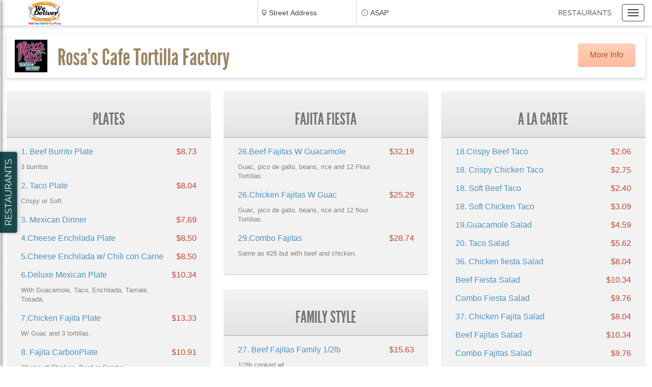

--- FILE ---
content_type: text/html; charset=UTF-8
request_url: https://www.wedelivertotexas.com/r/72/restaurants/delivery/Mexican/Rosas-Cafe-Tortilla-Factory-temple
body_size: 22591
content:
<!DOCTYPE html>
      <html id="dd_startinclude">
<head>
<META http-equiv="Content-Type" content="text/html; charset=ISO-8859-1">
<!-- START:ddinclude_metas -->
<meta http-equiv="Content-Type" content="text/html; charset=UTF-8">
<meta name="apple-mobile-web-app-capable" content="yes">
<meta name="apple-mobile-web-app-title" content="We Deliver To Texas">
<meta content="app-id=1224975441, app-argument=myURL" name="apple-itunes-app">
<meta charset="utf-8">
<meta http-equiv="X-UA-Compatible" content="IE=edge,chrome=1">
<meta name="viewport" content="width=device-width, initial-scale=1.0, minimum-scale=1.0, maximum-scale=1.0, user-scalable=0, minimal-ui">
<meta property="og:image" content="https://www.wedelivertotexas.com/png/v_807_i72.png">
<meta content="Rosa's Cafe Tortilla Factory -  | Delivery Menu" name="title">
<meta content="Rosa's Cafe Tortilla Factory is a restaurant featuring online Mexican food ordering to temple, TX.  Browse Menus, click your items, and order your meal." name="description">
<meta content="Rosa's Cafe Tortilla Factory, temple, TX, restaurant delivery, food, delivery, deliver, restaurant, restraunt, order, www.wedelivertotexas.com, order meals online, buy food on-line, takeout, pickup, carryout, ordering, online, local restaurants, meals, menu, takeout taxi" name="keywords">
<meta content="Rosa's Cafe Tortilla Factory provides online restaurant ordering for take-out or delivery to temple, TX" name="abstract">
<meta content="Global" name="distribution">
<meta content="English" name="language">
<meta content="About Rosa's Cafe Tortilla Factory" name="site_name">
<meta content="About Rosa's Cafe Tortilla Factory" name="short_title">
<meta content="Copyright 2002 - 2018 Data Dreamers LLC. All rights reserved." name="copyright">
<meta content="We Deliver To Texas" name="author">
<!-- END:ddinclude_metas -->
<!-- START:ddinclude_title -->
<title>Rosa's Cafe Tortilla Factory - temple | Delivery Menu</title>
<!-- END:ddinclude_title -->
<!-- START:ddinclude_headscriptsv2 -->
<script>
var isNewSession = "1";
var initialZip = "";




var assocData = [];
      var rdsLat = 31.061931;var rdsLon = -97.745932;</script><script>
!function(f,b,e,v,n,t,s){if(f.fbq)return;n=f.fbq=function(){n.callMethod?
n.callMethod.apply(n,arguments):n.queue.push(arguments)};if(!f._fbq)f._fbq=n;
n.push=n;n.loaded=!0;n.version='2.0';n.queue=[];t=b.createElement(e);t.async=!0;
t.src=v;s=b.getElementsByTagName(e)[0];s.parentNode.insertBefore(t,s)}(window,
document,'script','https://connect.facebook.net/en_US/fbevents.js');
fbq('init', '1889529971304702'); // Insert your pixel ID here.
fbq('track', 'PageView');
</script>
<!-- END:ddinclude_headscriptsv2 -->
<style>.ng-cloak {display:none;}.dd_menu-nav {visibility:hidden;}</style>
<link href="/v_51_dd_theme-2015-porterhouse.css" rel="stylesheet">
<link rel="stylesheet" type="text/css" href="/v_807_overrides_porterhouse.css">
<!-- dependency for dd_jqueryaddon.js (lets you use $ without including jQuery in the <head> -->
<script>function pageInit(){}(function(w,d,u){w.readyQ=[];w.bindReadyQ=[];function p(x,y){if(x=="ready"){w.bindReadyQ.push(y);}else{w.readyQ.push(x);}};var a={ready:p,bind:p};w.$=w.jQuery=function(f){if(f===d||f===u){return a}else{p(f)}}})(window,document)</script>
<!--[if lte IE 9]>
   <script type='text/javascript' src='/media.match.min.js'></script>
   <script type='text/javascript' src='/ie_too_old.js'></script>
      <![endif]-->
</head>
<body class="theme_biglogo dd_menu-page dd_headershrink" ng-controller="modalDemo as root">
<!-- hide all of these elements (only present to satisfy template requirements; not used in design) -->
<div style="display: none !important; visibility: hidden !important;">
<div id="dd_site-title" class="dd_site-title dd_text-graphics">
<div class="option" id="divopt">
<a class="dd_logo-image" href="/"><img src="/ordercorner5.png"></a>
<div class="dd_logo-text">
<div class="dd_header-content-shrink dd_opacity"></div>
<h1 class="dd_title-text bigtext-line0"></h1>
<h2 class="dd_subtitle-text bigtext-exempt"></h2>
</div>
</div>
</div>
<!-- START:dd_navbar_holder -->
<!-- END:dd_navbar_holder -->
<!-- START:dd_restaurant_list_holder -->
<div id="div_left_xsl">
<style TYPE="text/css">
	    select {font:11px 'Lucida Grande',Verdana,sans-serif;}
	    </style>
<SCRIPT LANGUAGE="JavaScript">
	    function tst(obj) {
	    var curtop = 0;
	    if(obj.offsetParent) {
	    while(1) {
	    curtop += obj.offsetTop;
	    if(!obj.offsetParent)
	    break;
	    obj = obj.offsetParent;
	    }
	    }
	    else if(obj.y) {
	    curtop += obj.y;
	    }
	    if(curtop - 15 > 0) {
	    return curtop - 15;
	    }
	    else {
	    return 5 ;
	    }
	    }
	 </SCRIPT>
<div>
<div class="dd_restaurant-menu-button-sort" style="font: normal 10px verdana, helvitica, arial, sans-serif;">Sort:<select name="selSortBy" onmousewheel="return false;" onChange="dd_loadRestaurants('/left.xsl?sortVendorsBy='+this.value);"><option value="Availability">Availability</option><option value="Cuisine">Cuisine</option><option value="RestName">Name</option></select>
</div>
<div>
<div class="dd_collapsedEle">
<div itemprop="priceRange">$$$</div>
<div itemprop="telephone">254-935-2004</div>
<span itemprop="image logo">https://www.wedelivertotexas.com/v_54_i206.png</span>
<div itemprop="address">
<span itemprop="streetAddress">7373 Honeysuckle Dr</span><span itemprop="addressLocality">Temple</span><span itemprop="addressRegion">TX</span><span itemprop="postalCode">76502</span>
</div>
<div itemprop="geo">
<meta itemprop="latitude" content="31.119849">
<meta itemprop="longitude" content="-97.420282">
</div>
<p>
<span itemprop="servesCuisine">Bar &amp; Grill</span>
</p>
</div>
<a itemprop="menu url hasMenu" title="3 west Alehouse Grill Restaurant Delivery Menu Temple, TX" class="dd_commonbutton dd_single-line dd_active" href="/r/206/restaurants/delivery/Bar-Grill/temple-3-West-Alehouse-Grill-Temple" onclick="collapseMobileLeft();L('206','54');setActiveRest(false);this.blur();" id="rest206" onmouseenter="this.title='';P('i206',1,tst(this),'Y','54',$(this).outerHeight(),this)" onmouseleave="C('i206',1,'W','54')"><img src="/void.gif" data-src="/v_54_i206.png" style="display:none;"><div>
<span itemprop="name">3 west Alehouse Grill</span>
</div>
</a>
</div>
<div>
<div class="dd_collapsedEle">
<div itemprop="priceRange">$$$</div>
<div itemprop="telephone">254-771-5991</div>
<span itemprop="image logo">https://www.wedelivertotexas.com/v_44_i239.png</span>
<div itemprop="address">
<span itemprop="streetAddress">1808 SW H K Dodgen Loop</span><span itemprop="addressLocality">Temple</span><span itemprop="addressRegion">TX</span><span itemprop="postalCode">76504</span>
</div>
<div itemprop="geo">
<meta itemprop="latitude" content="31.0757">
<meta itemprop="longitude" content="-97.37401">
</div>
<p>
<span itemprop="servesCuisine">Bar &amp; Grill</span>
</p>
</div>
<a itemprop="menu url hasMenu" title="Applebees's Restaurant Delivery Menu Temple, TX" class="dd_commonbutton dd_single-line dd_active" href="/r/239/restaurants/delivery/Bar-Grill/Temple-Applebeess-temple" onclick="collapseMobileLeft();L('239','44');setActiveRest(false);this.blur();" id="rest239" onmouseenter="this.title='';P('i239',1,tst(this),'Y','44',$(this).outerHeight(),this)" onmouseleave="C('i239',1,'W','44')"><img src="/void.gif" data-src="/v_44_i239.png" style="display:none;"><div>
<span itemprop="name">Applebees's</span>
</div>
</a>
</div>
<div>
<div class="dd_collapsedEle">
<div itemprop="priceRange">$$$</div>
<div itemprop="telephone">817-860-2999</div>
<span itemprop="image logo">https://www.wedelivertotexas.com/v_24_i702.png</span>
<div itemprop="address">
<span itemprop="streetAddress">1301 N Collins St Suite 101</span><span itemprop="addressLocality">Arlington</span><span itemprop="addressRegion">TX</span><span itemprop="postalCode">76011</span>
</div>
<p>
<span itemprop="servesCuisine">American</span>
</p>
</div>
<a itemprop="menu url hasMenu" title="ArlingtonBuffalo Wild Wings Restaurant Delivery Menu Arlington, TX" class="dd_commonbutton dd_double-line dd_active" href="/r/702/restaurants/delivery/American/Arlington-Buffalo-Wild-Wings-Arlington" onclick="collapseMobileLeft();L('702','24');setActiveRest(false);this.blur();" id="rest702" onmouseenter="this.title='';P('i702',1,tst(this),'Y','24',$(this).outerHeight(),this)" onmouseleave="C('i702',1,'W','24')"><img src="/void.gif" data-src="/v_24_i702.png" style="display:none;"><div>
<span itemprop="name">Arlington<br>Buffalo Wild Wings</span>
</div>
</a>
</div>
<div>
<div class="dd_collapsedEle">
<div itemprop="priceRange">$$$</div>
<div itemprop="telephone">254-314-2016</div>
<span itemprop="image logo">https://www.wedelivertotexas.com/v_52_i196.png</span>
<div itemprop="address">
<span itemprop="streetAddress">4501 South General Bruce Drive</span><span itemprop="addressLocality">Temple</span><span itemprop="addressRegion">TX</span><span itemprop="postalCode">76502</span>
</div>
<div itemprop="geo">
<meta itemprop="latitude" content="31.086476">
<meta itemprop="longitude" content="-97.396402">
</div>
<p>
<span itemprop="servesCuisine">Bar &amp; Grill</span>
</p>
</div>
<a itemprop="menu url hasMenu" title="Backporch DrafthousePartner RDS Restaurant Delivery Menu Temple, TX" class="dd_commonbutton dd_double-line dd_active" href="/r/196/restaurants/delivery/Bar-Grill/Temple-BackPorch-Drafthouse-Temple" onclick="collapseMobileLeft();L('196','52');setActiveRest(false);this.blur();" id="rest196" onmouseenter="this.title='';P('i196',1,tst(this),'Y','52',$(this).outerHeight(),this)" onmouseleave="C('i196',1,'W','52')"><img src="/void.gif" data-src="/v_52_i196.png" style="display:none;"><div>
<span itemprop="name">Backporch Drafthouse<br>Partner RDS</span>
</div>
</a>
</div>
<div>
<div class="dd_collapsedEle">
<div itemprop="priceRange">$$$</div>
<div itemprop="telephone">555-555-5555</div>
<span itemprop="image logo">https://www.wedelivertotexas.com/v_6_i1130.png</span>
</div>
<a itemprop="menu url hasMenu" title="Beijing Chinese Cafe Restaurant Delivery Menu" class="dd_commonbutton dd_single-line dd_active" href="/r/1130/restaurants/delivery/Beijing-Chinese-Cafe" onclick="collapseMobileLeft();L('1130','6');setActiveRest(false);this.blur();" id="rest1130" onmouseenter="this.title='';P('i1130',1,tst(this),'Y','6',$(this).outerHeight(),this)" onmouseleave="C('i1130',1,'W','6')"><img src="/void.gif" data-src="/v_6_i1130.png" style="display:none;"><div>
<span itemprop="name">Beijing Chinese Cafe</span>
</div>
</a>
</div>
<div>
<div class="dd_collapsedEle">
<div itemprop="priceRange">$$$</div>
<div itemprop="telephone">254-771-0169</div>
<span itemprop="image logo">https://www.wedelivertotexas.com/v_35_i502.png</span>
<div itemprop="address">
<span itemprop="streetAddress">17 S Main St</span><span itemprop="addressLocality">Temple</span><span itemprop="addressRegion">TX</span><span itemprop="postalCode">76501</span>
</div>
<div itemprop="geo">
<meta itemprop="latitude" content="31.096382">
<meta itemprop="longitude" content="-97.34118">
</div>
<p>
<span itemprop="servesCuisine">Italian</span>
</p>
</div>
<a itemprop="menu url hasMenu" title="Benny's RistoranteItaliano Restaurant Delivery Menu Temple, TX" class="dd_commonbutton dd_double-line dd_active" href="/r/502/restaurants/delivery/Italian/Bennys-Ristorante-Italiano-Te-Temple" onclick="collapseMobileLeft();L('502','35');setActiveRest(false);this.blur();" id="rest502" onmouseenter="this.title='';P('i502',1,tst(this),'Y','35',$(this).outerHeight(),this)" onmouseleave="C('i502',1,'W','35')"><img src="/void.gif" data-src="/v_35_i502.png" style="display:none;"><div>
<span itemprop="name">Benny's Ristorante<br>Italiano</span>
</div>
</a>
</div>
<div>
<div class="dd_collapsedEle">
<div itemprop="priceRange">$$$</div>
<div itemprop="telephone">254-780-4300</div>
<span itemprop="image logo">https://www.wedelivertotexas.com/v_36_i262.png</span>
<div itemprop="address">
<span itemprop="streetAddress">8150 W Adams Ave</span><span itemprop="addressLocality">Temple</span><span itemprop="addressRegion">TX</span><span itemprop="postalCode">76502</span>
</div>
<div itemprop="geo">
<meta itemprop="latitude" content="31.120877">
<meta itemprop="longitude" content="-97.42865">
</div>
<p>
<span itemprop="servesCuisine">Burgers</span>
</p>
</div>
<a itemprop="menu url hasMenu" title="Big ChewChew's Burgers Restaurant Delivery Menu Temple, TX" class="dd_commonbutton dd_double-line dd_active" href="/r/262/restaurants/delivery/Burgers/Big-Chew-Chews-Burgers-Temple" onclick="collapseMobileLeft();L('262','36');setActiveRest(false);this.blur();" id="rest262" onmouseenter="this.title='';P('i262',1,tst(this),'Y','36',$(this).outerHeight(),this)" onmouseleave="C('i262',1,'W','36')"><img src="/void.gif" data-src="/v_36_i262.png" style="display:none;"><div>
<span itemprop="name">Big Chew<br>Chew's Burgers</span>
</div>
</a>
</div>
<div>
<div class="dd_collapsedEle">
<div itemprop="priceRange">$$$</div>
<div itemprop="telephone">254-773-3030</div>
<span itemprop="image logo">https://www.wedelivertotexas.com/v_48_i176.png</span>
<div itemprop="address">
<span itemprop="streetAddress">1906 South First Street</span><span itemprop="addressLocality">Temple</span><span itemprop="addressRegion">TX</span><span itemprop="postalCode">76504</span>
</div>
<div itemprop="geo">
<meta itemprop="latitude" content="31.077829">
<meta itemprop="longitude" content="-97.349641">
</div>
<p>
<span itemprop="servesCuisine">Diner</span>
</p>
</div>
<a itemprop="menu url hasMenu" title="Bill's Grill Restaurant Delivery Menu Temple, TX" class="dd_commonbutton dd_single-line dd_active" href="/r/176/restaurants/delivery/Diner/Bills-Grill-Temple" onclick="collapseMobileLeft();L('176','48');setActiveRest(false);this.blur();" id="rest176" onmouseenter="this.title='';P('i176',1,tst(this),'Y','48',$(this).outerHeight(),this)" onmouseleave="C('i176',1,'W','48')"><img src="/void.gif" data-src="/v_48_i176.png" style="display:none;"><div>
<span itemprop="name">Bill's Grill</span>
</div>
</a>
</div>
<div>
<div class="dd_collapsedEle">
<div itemprop="priceRange">$$$</div>
<div itemprop="telephone">254-598-3158</div>
<span itemprop="image logo">https://www.wedelivertotexas.com/v_34_i512.png</span>
<div itemprop="address">
<span itemprop="streetAddress">6 S Main St</span><span itemprop="addressLocality">Temple</span><span itemprop="addressRegion">TX</span><span itemprop="postalCode">76501</span>
</div>
<div itemprop="geo">
<meta itemprop="latitude" content="31.096571">
<meta itemprop="longitude" content="-97.341388">
</div>
<p>
<span itemprop="servesCuisine">Burgers</span>
</p>
</div>
<a itemprop="menu url hasMenu" title="Bird CreekBurger Co Restaurant Delivery Menu Temple, TX" class="dd_commonbutton dd_double-line dd_active" href="/r/512/restaurants/delivery/Burgers/Bird-Creek-Burger-Co-1-Temple" onclick="collapseMobileLeft();L('512','34');setActiveRest(false);this.blur();" id="rest512" onmouseenter="this.title='';P('i512',1,tst(this),'Y','34',$(this).outerHeight(),this)" onmouseleave="C('i512',1,'W','34')"><img src="/void.gif" data-src="/v_34_i512.png" style="display:none;"><div>
<span itemprop="name">Bird Creek<br>Burger Co</span>
</div>
</a>
</div>
<div>
<div class="dd_collapsedEle">
<div itemprop="priceRange">$$$</div>
<div itemprop="telephone">817-465-5225</div>
<span itemprop="image logo">https://www.wedelivertotexas.com/v_27_i692.png</span>
<div itemprop="address">
<span itemprop="streetAddress">201 E Interstate 20</span><span itemprop="addressLocality">Arlington</span><span itemprop="addressRegion">TX</span><span itemprop="postalCode">76018</span>
</div>
<div itemprop="geo">
<meta itemprop="latitude" content="32.679206">
<meta itemprop="longitude" content="-97.11083">
</div>
<p>
<span itemprop="servesCuisine">American</span>
</p>
</div>
<a itemprop="menu url hasMenu" title="BJ's RestaurantBrewhouse Restaurant Delivery Menu Arlington, TX" class="dd_commonbutton dd_double-line dd_active" href="/r/692/restaurants/delivery/American/Arlington-BJs-Brewhouse-Arlington" onclick="collapseMobileLeft();L('692','27');setActiveRest(false);this.blur();" id="rest692" onmouseenter="this.title='';P('i692',1,tst(this),'Y','27',$(this).outerHeight(),this)" onmouseleave="C('i692',1,'W','27')"><img src="/void.gif" data-src="/v_27_i692.png" style="display:none;"><div>
<span itemprop="name">BJ's Restaurant<br>Brewhouse</span>
</div>
</a>
</div>
<div>
<div class="dd_collapsedEle">
<div itemprop="priceRange">$$$</div>
<div itemprop="telephone">254-613-5007</div>
<span itemprop="image logo">https://www.wedelivertotexas.com/v_31_i572.png</span>
<div itemprop="address">
<span itemprop="streetAddress">219 S East St</span><span itemprop="addressLocality">Belton</span><span itemprop="addressRegion">TX</span><span itemprop="postalCode">76513</span>
</div>
<div itemprop="geo">
<meta itemprop="latitude" content="31.054924">
<meta itemprop="longitude" content="-97.463622">
</div>
</div>
<a itemprop="menu url hasMenu" title="Coronas De Oro Restaurant Delivery Menu Belton, TX" class="dd_commonbutton dd_single-line dd_active" href="/r/572/restaurants/delivery/Coronas-De-Oro-Belton" onclick="collapseMobileLeft();L('572','31');setActiveRest(false);this.blur();" id="rest572" onmouseenter="this.title='';P('i572',1,tst(this),'Y','31',$(this).outerHeight(),this)" onmouseleave="C('i572',1,'W','31')"><img src="/void.gif" data-src="/v_31_i572.png" style="display:none;"><div>
<span itemprop="name">Coronas De Oro</span>
</div>
</a>
</div>
<div>
<div class="dd_collapsedEle">
<div itemprop="priceRange">$$$</div>
<div itemprop="telephone">254-598-2658</div>
<span itemprop="image logo">https://www.wedelivertotexas.com/v_13_i1088.png</span>
<div itemprop="address">
<span itemprop="streetAddress">1420 SW HK Dodgen loop</span><span itemprop="addressLocality">Temple</span><span itemprop="addressRegion">TX</span><span itemprop="postalCode">76504</span>
</div>
<div itemprop="geo">
<meta itemprop="latitude" content="31.075033">
<meta itemprop="longitude" content="-97.370684">
</div>
<p>
<span itemprop="servesCuisine">Burgers</span>
</p>
</div>
<a itemprop="menu url hasMenu" title="Denny's Restaurant Delivery Menu Temple, TX" class="dd_commonbutton dd_single-line dd_active" href="/r/1088/restaurants/delivery/Burgers/Dennys-temple" onclick="collapseMobileLeft();L('1088','13');setActiveRest(false);this.blur();" id="rest1088" onmouseenter="this.title='';P('i1088',1,tst(this),'Y','13',$(this).outerHeight(),this)" onmouseleave="C('i1088',1,'W','13')"><img src="/void.gif" data-src="/v_13_i1088.png" style="display:none;"><div>
<span itemprop="name">Denny's</span>
</div>
</a>
</div>
<div>
<div class="dd_collapsedEle">
<div itemprop="priceRange">$$$</div>
<div itemprop="telephone">254-778-1385</div>
<span itemprop="image logo">https://www.wedelivertotexas.com/v_47_i166.png</span>
<div itemprop="address">
<span itemprop="streetAddress">300 SW H.K. Dodgen Loop</span><span itemprop="addressLocality">Temple</span><span itemprop="addressRegion">TX</span><span itemprop="postalCode">76504</span>
</div>
<div itemprop="geo">
<meta itemprop="latitude" content="31.071465">
<meta itemprop="longitude" content="-97.357606">
</div>
<p>
<span itemprop="servesCuisine">Mexican</span>
</p>
</div>
<a itemprop="menu url hasMenu" title="El Pescador RestaurantPartner RDS Restaurant Delivery Menu Temple, TX" class="dd_commonbutton dd_double-line dd_active" href="/r/166/restaurants/delivery/Mexican/El-Pescador-Restaurant-Temple" onclick="collapseMobileLeft();L('166','47');setActiveRest(false);this.blur();" id="rest166" onmouseenter="this.title='';P('i166',1,tst(this),'Y','47',$(this).outerHeight(),this)" onmouseleave="C('i166',1,'W','47')"><img src="/void.gif" data-src="/v_47_i166.png" style="display:none;"><div>
<span itemprop="name">El Pescador Restaurant<br>Partner RDS</span>
</div>
</a>
</div>
<div>
<div class="dd_collapsedEle">
<div itemprop="priceRange">$$$</div>
<div itemprop="telephone">254-383-9177</div>
<span itemprop="image logo">https://www.wedelivertotexas.com/v_7_i1144.png</span>
</div>
<a itemprop="menu url hasMenu" title="Grab and Go Restaurant Delivery Menu" class="dd_commonbutton dd_single-line dd_active" href="/r/1144/restaurants/delivery/Grab-and-Go" onclick="collapseMobileLeft();L('1144','7');setActiveRest(false);this.blur();" id="rest1144" onmouseenter="this.title='';P('i1144',1,tst(this),'Y','7',$(this).outerHeight(),this)" onmouseleave="C('i1144',1,'W','7')"><img src="/void.gif" data-src="/v_7_i1144.png" style="display:none;"><div>
<span itemprop="name">Grab and Go</span>
</div>
</a>
</div>
<div>
<div class="dd_collapsedEle">
<div itemprop="priceRange">$$$</div>
<div itemprop="telephone">254-231-3164</div>
<span itemprop="image logo">https://www.wedelivertotexas.com/v_31_i542.png</span>
<div itemprop="address">
<span itemprop="streetAddress">99 Old Waco Rd</span><span itemprop="addressLocality">Temple</span><span itemprop="addressRegion">TX</span><span itemprop="postalCode">76502</span>
</div>
<div itemprop="geo">
<meta itemprop="latitude" content="31.116091">
<meta itemprop="longitude" content="-97.415935">
</div>
</div>
<a itemprop="menu url hasMenu" title="Hat CreekBurgers Restaurant Delivery Menu Temple, TX" class="dd_commonbutton dd_double-line dd_active" href="/r/542/restaurants/delivery/Hat-Creek-Burgers-Temple" onclick="collapseMobileLeft();L('542','31');setActiveRest(false);this.blur();" id="rest542" onmouseenter="this.title='';P('i542',1,tst(this),'Y','31',$(this).outerHeight(),this)" onmouseleave="C('i542',1,'W','31')"><img src="/void.gif" data-src="/v_31_i542.png" style="display:none;"><div>
<span itemprop="name">Hat Creek<br>Burgers</span>
</div>
</a>
</div>
<div>
<div class="dd_collapsedEle">
<div itemprop="priceRange">$$$</div>
<div itemprop="telephone">254-939-9333</div>
<span itemprop="image logo">https://www.wedelivertotexas.com/v_54_i217.png</span>
<div itemprop="address">
<span itemprop="streetAddress">520 East 6th avenue</span><span itemprop="addressLocality">Belton</span><span itemprop="addressRegion">TX</span><span itemprop="postalCode">76513</span>
</div>
<div itemprop="geo">
<meta itemprop="latitude" content="31.060848">
<meta itemprop="longitude" content="-97.45675">
</div>
</div>
<a itemprop="menu url hasMenu" title="Jake's Chinisepartner RDS Restaurant Delivery Menu Belton, TX" class="dd_commonbutton dd_double-line dd_active" href="/r/217/restaurants/delivery/Jakes-Chinese-Belton" onclick="collapseMobileLeft();L('217','54');setActiveRest(false);this.blur();" id="rest217" onmouseenter="this.title='';P('i217',1,tst(this),'Y','54',$(this).outerHeight(),this)" onmouseleave="C('i217',1,'W','54')"><img src="/void.gif" data-src="/v_54_i217.png" style="display:none;"><div>
<span itemprop="name">Jake's Chinise<br>partner RDS</span>
</div>
</a>
</div>
<div>
<div class="dd_collapsedEle">
<div itemprop="priceRange">$$$</div>
<div itemprop="telephone">254-939-6130</div>
<span itemprop="image logo">https://www.wedelivertotexas.com/v_34_i322.png</span>
<div itemprop="address">
<span itemprop="streetAddress">505 E Central Ave</span><span itemprop="addressLocality">Belton</span><span itemprop="addressRegion">TX</span><span itemprop="postalCode">76513</span>
</div>
<div itemprop="geo">
<meta itemprop="latitude" content="31.054666">
<meta itemprop="longitude" content="-97.459307">
</div>
<p>
<span itemprop="servesCuisine">Mexican</span>
</p>
</div>
<a itemprop="menu url hasMenu" title="Jalisco'sMexican Restaurant Restaurant Delivery Menu Belton, TX" class="dd_commonbutton dd_double-line dd_active" href="/r/322/restaurants/delivery/Mexican/Jaliscos-Mexican-Restaurant-Belton" onclick="collapseMobileLeft();L('322','34');setActiveRest(false);this.blur();" id="rest322" onmouseenter="this.title='';P('i322',1,tst(this),'Y','34',$(this).outerHeight(),this)" onmouseleave="C('i322',1,'W','34')"><img src="/void.gif" data-src="/v_34_i322.png" style="display:none;"><div>
<span itemprop="name">Jalisco's<br>Mexican Restaurant</span>
</div>
</a>
</div>
<div>
<div class="dd_collapsedEle">
<div itemprop="priceRange">$$$</div>
<div itemprop="telephone">254-773-9999</div>
<span itemprop="image logo">https://www.wedelivertotexas.com/v_35_i272.png</span>
<div itemprop="address">
<span itemprop="streetAddress">6173 W Adams Ave</span><span itemprop="addressLocality">Temple</span><span itemprop="addressRegion">TX</span><span itemprop="postalCode">76502</span>
</div>
<div itemprop="geo">
<meta itemprop="latitude" content="31.11464">
<meta itemprop="longitude" content="-97.407659">
</div>
<p>
<span itemprop="servesCuisine">Subs</span>
</p>
</div>
<a itemprop="menu url hasMenu" title="La Roma Pizzaand Subs Restaurant Delivery Menu Temple, TX" class="dd_commonbutton dd_double-line dd_active" href="/r/272/restaurants/delivery/Subs/La-Roma-Pizza-and-Subs-Temple" onclick="collapseMobileLeft();L('272','35');setActiveRest(false);this.blur();" id="rest272" onmouseenter="this.title='';P('i272',1,tst(this),'Y','35',$(this).outerHeight(),this)" onmouseleave="C('i272',1,'W','35')"><img src="/void.gif" data-src="/v_35_i272.png" style="display:none;"><div>
<span itemprop="name">La Roma Pizza<br>and Subs</span>
</div>
</a>
</div>
<div>
<div class="dd_collapsedEle">
<div itemprop="priceRange">$$$</div>
<div itemprop="telephone">254-500-2001</div>
<span itemprop="image logo">https://www.wedelivertotexas.com/v_11_i1087.png</span>
<div itemprop="address">
<span itemprop="streetAddress">5408 w adams ave suite 101</span><span itemprop="addressLocality">Temple</span><span itemprop="addressRegion">TX</span><span itemprop="postalCode">76502</span>
</div>
<div itemprop="geo">
<meta itemprop="latitude" content="31.113434">
<meta itemprop="longitude" content="-97.399094">
</div>
</div>
<a itemprop="menu url hasMenu" title="Marco's Pizza Restaurant Delivery Menu Temple, TX" class="dd_commonbutton dd_single-line dd_active" href="/r/1087/restaurants/delivery/Marcos-Pizza-temple" onclick="collapseMobileLeft();L('1087','11');setActiveRest(false);this.blur();" id="rest1087" onmouseenter="this.title='';P('i1087',1,tst(this),'Y','11',$(this).outerHeight(),this)" onmouseleave="C('i1087',1,'W','11')"><img src="/void.gif" data-src="/v_11_i1087.png" style="display:none;"><div>
<span itemprop="name">Marco's Pizza</span>
</div>
</a>
</div>
<div>
<div class="dd_collapsedEle">
<div itemprop="priceRange">$$$</div>
<div itemprop="telephone">830-620-7171</div>
<span itemprop="image logo">https://www.wedelivertotexas.com/v_16_i724.png</span>
<div itemprop="address">
<span itemprop="streetAddress">1024 W San Antonio St</span><span itemprop="addressLocality">New Braunfels</span><span itemprop="addressRegion">TX</span>
</div>
<div itemprop="geo">
<meta itemprop="latitude" content="29.69468">
<meta itemprop="longitude" content="-98.133045">
</div>
<p>
<span itemprop="servesCuisine">Pizza</span>
</p>
</div>
<a itemprop="menu url hasMenu" title="New BraunfelsLittle Caesars Restaurant Delivery Menu New Braunfels, TX" class="dd_commonbutton dd_double-line dd_active" href="/r/724/restaurants/delivery/Pizza/New-Braunfels-Little-Caesars-New-Braunfels" onclick="collapseMobileLeft();L('724','16');setActiveRest(false);this.blur();" id="rest724" onmouseenter="this.title='';P('i724',1,tst(this),'Y','16',$(this).outerHeight(),this)" onmouseleave="C('i724',1,'W','16')"><img src="/void.gif" data-src="/v_16_i724.png" style="display:none;"><div>
<span itemprop="name">New Braunfels<br>Little Caesars</span>
</div>
</a>
</div>
<div>
<div class="dd_collapsedEle">
<div itemprop="priceRange">$$$</div>
<div itemprop="telephone">254-231-3550</div>
<span itemprop="image logo">https://www.wedelivertotexas.com/v_31_i552.png</span>
<div itemprop="address">
<span itemprop="streetAddress">1521 SW H K Dodgen Loop</span><span itemprop="addressLocality">Temple</span><span itemprop="addressRegion">TX</span><span itemprop="postalCode">76502</span>
</div>
<p>
<span itemprop="servesCuisine">Asian</span>
</p>
</div>
<a itemprop="menu url hasMenu" title="Rice Etc.Asian Kitchen Restaurant Delivery Menu Temple, TX" class="dd_commonbutton dd_double-line dd_active" href="/r/552/restaurants/delivery/Asian/Rice-Etc-Asian-Kitchen-Temple" onclick="collapseMobileLeft();L('552','31');setActiveRest(false);this.blur();" id="rest552" onmouseenter="this.title='';P('i552',1,tst(this),'Y','31',$(this).outerHeight(),this)" onmouseleave="C('i552',1,'W','31')"><img src="/void.gif" data-src="/v_31_i552.png" style="display:none;"><div>
<span itemprop="name">Rice Etc.<br>Asian Kitchen</span>
</div>
</a>
</div>
<div>
<div class="dd_collapsedEle">
<div itemprop="priceRange">$$$</div>
<div itemprop="telephone">254-773-4263</div>
<span itemprop="image logo">https://www.wedelivertotexas.com/v_48_i186.png</span>
<div itemprop="address">
<span itemprop="streetAddress">220 SW HK Dodgen Loop</span><span itemprop="addressLocality">Temple</span><span itemprop="addressRegion">TX</span><span itemprop="postalCode">76504</span>
</div>
<div itemprop="geo">
<meta itemprop="latitude" content="31.071232">
<meta itemprop="longitude" content="-97.357015">
</div>
<p>
<span itemprop="servesCuisine">Vietnamese</span>
</p>
</div>
<a itemprop="menu url hasMenu" title="Saigon Cafe Restaurant Delivery Menu Temple, TX" class="dd_commonbutton dd_single-line dd_active" href="/r/186/restaurants/delivery/Vietnamese/Saigon-Cafe-Temple" onclick="collapseMobileLeft();L('186','48');setActiveRest(false);this.blur();" id="rest186" onmouseenter="this.title='';P('i186',1,tst(this),'Y','48',$(this).outerHeight(),this)" onmouseleave="C('i186',1,'W','48')"><img src="/void.gif" data-src="/v_48_i186.png" style="display:none;"><div>
<span itemprop="name">Saigon Cafe</span>
</div>
</a>
</div>
<div>
<div class="dd_collapsedEle">
<div itemprop="priceRange">$$$</div>
<div itemprop="telephone">254-939-1151</div>
<span itemprop="image logo">https://www.wedelivertotexas.com/v_35_i352.png</span>
<div itemprop="address">
<span itemprop="streetAddress">702 E Central Ave</span><span itemprop="addressLocality">Belton</span><span itemprop="addressRegion">TX</span><span itemprop="postalCode">76513</span>
</div>
<div itemprop="geo">
<meta itemprop="latitude" content="31.054878">
<meta itemprop="longitude" content="-97.457194">
</div>
<p>
<span itemprop="servesCuisine">Barbeque</span>
</p>
</div>
<a itemprop="menu url hasMenu" title="Schoepf's BBQ  Restaurant Delivery Menu Belton, TX" class="dd_commonbutton dd_single-line dd_active" href="/r/352/restaurants/delivery/Barbeque/Schoepfs-BBQ-Belton" onclick="collapseMobileLeft();L('352','35');setActiveRest(false);this.blur();" id="rest352" onmouseenter="this.title='';P('i352',1,tst(this),'Y','35',$(this).outerHeight(),this)" onmouseleave="C('i352',1,'W','35')"><img src="/void.gif" data-src="/v_35_i352.png" style="display:none;"><div>
<span itemprop="name">Schoepf's BBQ </span>
</div>
</a>
</div>
<div>
<div class="dd_collapsedEle">
<div itemprop="priceRange">$$$</div>
<div itemprop="telephone">254-831-5111</div>
<span itemprop="image logo">https://www.wedelivertotexas.com/v_31_i562.png</span>
<div itemprop="address">
<span itemprop="streetAddress">219 S East St</span><span itemprop="addressLocality">Belton</span><span itemprop="addressRegion">TX</span><span itemprop="postalCode">76513</span>
</div>
<div itemprop="geo">
<meta itemprop="latitude" content="31.055121">
<meta itemprop="longitude" content="-97.463553">
</div>
</div>
<a itemprop="menu url hasMenu" title="Scores PizzaWings Restaurant Delivery Menu Belton, TX" class="dd_commonbutton dd_double-line dd_active" href="/r/562/restaurants/delivery/Scores-Pizza-Wings-Belton" onclick="collapseMobileLeft();L('562','31');setActiveRest(false);this.blur();" id="rest562" onmouseenter="this.title='';P('i562',1,tst(this),'Y','31',$(this).outerHeight(),this)" onmouseleave="C('i562',1,'W','31')"><img src="/void.gif" data-src="/v_31_i562.png" style="display:none;"><div>
<span itemprop="name">Scores Pizza<br>Wings</span>
</div>
</a>
</div>
<div>
<div class="dd_collapsedEle">
<div itemprop="priceRange">$$$</div>
<div itemprop="telephone">254-771-3700</div>
<span itemprop="image logo">https://www.wedelivertotexas.com/v_47_i237.png</span>
<div itemprop="address">
<span itemprop="streetAddress">2201 SW H K Dodgen Loop</span><span itemprop="addressLocality">Temple</span><span itemprop="addressRegion">TX</span><span itemprop="postalCode">76502</span>
</div>
<div itemprop="geo">
<meta itemprop="latitude" content="31.075356">
<meta itemprop="longitude" content="-97.378732">
</div>
<p>
<span itemprop="servesCuisine">Korean</span>
</p>
</div>
<a itemprop="menu url hasMenu" title="Seoul Garden Restaurant Delivery Menu Temple, TX" class="dd_commonbutton dd_single-line dd_active" href="/r/237/restaurants/delivery/Korean/Seoul-Garden-Temple" onclick="collapseMobileLeft();L('237','47');setActiveRest(false);this.blur();" id="rest237" onmouseenter="this.title='';P('i237',1,tst(this),'Y','47',$(this).outerHeight(),this)" onmouseleave="C('i237',1,'W','47')"><img src="/void.gif" data-src="/v_47_i237.png" style="display:none;"><div>
<span itemprop="name">Seoul Garden</span>
</div>
</a>
</div>
<div>
<div class="dd_collapsedEle">
<div itemprop="priceRange">$$$</div>
<div itemprop="telephone">254-771-1929</div>
<span itemprop="image logo">https://www.wedelivertotexas.com/v_33_i372.png</span>
<div itemprop="address">
<span itemprop="streetAddress">4201 S General Bruce Dr</span><span itemprop="addressLocality">Temple</span><span itemprop="addressRegion">TX</span><span itemprop="postalCode">76502</span>
</div>
<div itemprop="geo">
<meta itemprop="latitude" content="31.087836">
<meta itemprop="longitude" content="-97.393657">
</div>
</div>
<a itemprop="menu url hasMenu" title="Sol de JaliscoMexican Bar  Gr Restaurant Delivery Menu Temple, TX" class="dd_commonbutton dd_double-line dd_active" href="/r/372/restaurants/delivery/Sol-de-Jalisco-Mexican-Bar-Gr-Temple" onclick="collapseMobileLeft();L('372','33');setActiveRest(false);this.blur();" id="rest372" onmouseenter="this.title='';P('i372',1,tst(this),'Y','33',$(this).outerHeight(),this)" onmouseleave="C('i372',1,'W','33')"><img src="/void.gif" data-src="/v_33_i372.png" style="display:none;"><div>
<span itemprop="name">Sol de Jalisco<br>Mexican Bar  Gr</span>
</div>
</a>
</div>
<div>
<div class="dd_collapsedEle">
<div itemprop="priceRange">$$$</div>
<div itemprop="telephone">254-899-2250</div>
<span itemprop="image logo">https://www.wedelivertotexas.com/v_35_i252.png</span>
<div itemprop="address">
<span itemprop="streetAddress">11 N 29th St</span><span itemprop="addressLocality">Temple</span><span itemprop="addressRegion">TX</span><span itemprop="postalCode">76504</span>
</div>
<div itemprop="geo">
<meta itemprop="latitude" content="31.101581">
<meta itemprop="longitude" content="-97.357938">
</div>
</div>
<a itemprop="menu url hasMenu" title="TaqueriaTres Magueyes Restaurant Delivery Menu Temple, TX" class="dd_commonbutton dd_double-line dd_active" href="/r/252/restaurants/delivery/Taqueria-Tres-Magueyes-Temple" onclick="collapseMobileLeft();L('252','35');setActiveRest(false);this.blur();" id="rest252" onmouseenter="this.title='';P('i252',1,tst(this),'Y','35',$(this).outerHeight(),this)" onmouseleave="C('i252',1,'W','35')"><img src="/void.gif" data-src="/v_35_i252.png" style="display:none;"><div>
<span itemprop="name">Taqueria<br>Tres Magueyes</span>
</div>
</a>
</div>
<div>
<div class="dd_collapsedEle">
<div itemprop="priceRange">$$$</div>
<div itemprop="telephone">254-598-2799</div>
<span itemprop="image logo">https://www.wedelivertotexas.com/v_34_i312.png</span>
<div itemprop="address">
<span itemprop="streetAddress">109 W Central Ave</span><span itemprop="addressLocality">Temple</span><span itemprop="addressRegion">TX</span><span itemprop="postalCode">76501</span>
</div>
<div itemprop="geo">
<meta itemprop="latitude" content="31.096888">
<meta itemprop="longitude" content="-97.342635">
</div>
</div>
<a itemprop="menu url hasMenu" title="Thai Cafe Restaurant Delivery Menu Temple, TX" class="dd_commonbutton dd_single-line dd_active" href="/r/312/restaurants/delivery/Thai-Cafe-Temple" onclick="collapseMobileLeft();L('312','34');setActiveRest(false);this.blur();" id="rest312" onmouseenter="this.title='';P('i312',1,tst(this),'Y','34',$(this).outerHeight(),this)" onmouseleave="C('i312',1,'W','34')"><img src="/void.gif" data-src="/v_34_i312.png" style="display:none;"><div>
<span itemprop="name">Thai Cafe</span>
</div>
</a>
</div>
<div>
<div class="dd_collapsedEle">
<div itemprop="priceRange">$$$</div>
<div itemprop="telephone">254-519-0715</div>
<span itemprop="image logo">https://www.wedelivertotexas.com/v_41_i238.png</span>
<div itemprop="address">
<span itemprop="streetAddress">2002 s 31 st</span><span itemprop="addressLocality">Temple</span><span itemprop="addressRegion">TX</span><span itemprop="postalCode">76504</span>
</div>
<div itemprop="geo">
<meta itemprop="latitude" content="31.081444">
<meta itemprop="longitude" content="-97.365016">
</div>
<p>
<span itemprop="servesCuisine">Fried Chicken</span>
</p>
</div>
<a itemprop="menu url hasMenu" title="zaxbys Restaurant Delivery Menu Temple, TX" class="dd_commonbutton dd_single-line dd_active" href="/r/238/restaurants/delivery/Fried-Chicken/Zaxbys-Temple" onclick="collapseMobileLeft();L('238','41');setActiveRest(false);this.blur();" id="rest238" onmouseenter="this.title='';P('i238',1,tst(this),'Y','41',$(this).outerHeight(),this)" onmouseleave="C('i238',1,'W','41')"><img src="/void.gif" data-src="/v_41_i238.png" style="display:none;"><div>
<span itemprop="name">zaxbys</span>
</div>
</a>
</div>
<div>
<div class="dd_collapsedEle">
<div itemprop="priceRange">$$$</div>
<div itemprop="telephone">254-933-0000</div>
<span itemprop="image logo">https://www.wedelivertotexas.com/v_44_i145.png</span>
<div itemprop="address">
<span itemprop="streetAddress">802 S. main St.</span><span itemprop="addressLocality">Belton</span><span itemprop="addressRegion">TX</span><span itemprop="postalCode">76513</span>
</div>
<div itemprop="geo">
<meta itemprop="latitude" content="31.049788">
<meta itemprop="longitude" content="-97.466662">
</div>
<p>
<span itemprop="servesCuisine">American</span>
</p>
</div>
<a itemprop="menu url hasMenu" title="Fry'sPartner RDS Restaurant Delivery Menu Belton, TX" class="dd_commonbutton dd_double-line dd_active" href="/r/145/restaurants/delivery/American/Frys-Belton" onclick="collapseMobileLeft();L('145','44');setActiveRest(false);this.blur();" id="rest145" onmouseenter="this.title='';P('i145',1,tst(this),'Y','44',$(this).outerHeight(),this)" onmouseleave="C('i145',1,'W','44')"><img src="/void.gif" data-src="/v_44_i145.png" style="display:none;"><div>
<span itemprop="name">Fry's<br>Partner RDS</span>
</div>
</a>
</div>
<div>
<div class="dd_collapsedEle">
<div itemprop="priceRange">$$$</div>
<div itemprop="telephone">254-933-8080</div>
<span itemprop="image logo">https://www.wedelivertotexas.com/v_49_i155.png</span>
<div itemprop="address">
<span itemprop="streetAddress">261 Sparta rd</span><span itemprop="addressLocality">Belton</span><span itemprop="addressRegion">TX</span><span itemprop="postalCode">76513</span>
</div>
<div itemprop="geo">
<meta itemprop="latitude" content="31.08069">
<meta itemprop="longitude" content="-97.462013">
</div>
<p>
<span itemprop="servesCuisine">Mexican</span>
</p>
</div>
<a itemprop="menu url hasMenu" title="Taqueria El Mexicano GrillePartner RDS sparta road Restaurant Delivery Menu Belton, TX" class="dd_commonbutton dd_double-line dd_active" href="/r/155/restaurants/delivery/Mexican/Taqueria-El-Mexicano-Grille-Belton" onclick="collapseMobileLeft();L('155','49');setActiveRest(false);this.blur();" id="rest155" onmouseenter="this.title='';P('i155',1,tst(this),'Y','49',$(this).outerHeight(),this)" onmouseleave="C('i155',1,'W','49')"><img src="/void.gif" data-src="/v_49_i155.png" style="display:none;"><div>
<span itemprop="name">Taqueria El Mexicano Grille<br>Partner RDS sparta road</span>
</div>
</a>
</div>
<div>
<div class="dd_collapsedEle">
<div itemprop="priceRange">$$$</div>
<div itemprop="telephone">256-771-4082</div>
<span itemprop="image logo">https://www.wedelivertotexas.com/v_48_i133.png</span>
<div itemprop="address">
<span itemprop="streetAddress">2304 S 31 st St</span><span itemprop="addressLocality">Temple</span><span itemprop="addressRegion">TX</span><span itemprop="postalCode">76604</span>
</div>
<div itemprop="geo">
<meta itemprop="latitude" content="31.078435">
<meta itemprop="longitude" content="-97.366554">
</div>
<p>
<span itemprop="servesCuisine">Wings</span>
</p>
</div>
<a itemprop="menu url hasMenu" title="Raising Canes Restaurant Delivery Menu Temple, TX" class="dd_commonbutton dd_single-line dd_active" href="/r/133/restaurants/delivery/Wings/Raising-Canes-temple" onclick="collapseMobileLeft();L('133','48');setActiveRest(false);this.blur();" id="rest133" onmouseenter="this.title='';P('i133',1,tst(this),'Y','48',$(this).outerHeight(),this)" onmouseleave="C('i133',1,'W','48')"><img src="/void.gif" data-src="/v_48_i133.png" style="display:none;"><div>
<span itemprop="name">Raising Canes</span>
</div>
</a>
</div>
<div>
<div class="dd_collapsedEle">
<div itemprop="priceRange">$$$</div>
<div itemprop="telephone">254-933-9800</div>
<span itemprop="image logo">https://www.wedelivertotexas.com/v_50_i112.png</span>
<div itemprop="address">
<span itemprop="streetAddress">508 sparta Rd.</span><span itemprop="addressLocality">Belton</span><span itemprop="addressRegion">TX</span><span itemprop="postalCode">76513</span>
</div>
<div itemprop="geo">
<meta itemprop="latitude" content="31.083316">
<meta itemprop="longitude" content="-97.467974">
</div>
<p>
<span itemprop="servesCuisine">American</span>
</p>
</div>
<a itemprop="menu url hasMenu" title="Temple BTown Burgers Restaurant Delivery Menu Belton, TX" class="dd_commonbutton dd_double-line dd_active" href="/r/112/restaurants/delivery/American/Temple-B-Town-Burgers-belton" onclick="collapseMobileLeft();L('112','50');setActiveRest(false);this.blur();" id="rest112" onmouseenter="this.title='';P('i112',1,tst(this),'Y','50',$(this).outerHeight(),this)" onmouseleave="C('i112',1,'W','50')"><img src="/void.gif" data-src="/v_50_i112.png" style="display:none;"><div>
<span itemprop="name">Temple B<br>Town Burgers</span>
</div>
</a>
</div>
<div>
<div class="dd_collapsedEle">
<div itemprop="priceRange">$$$</div>
<div itemprop="telephone">254-778-3300</div>
<span itemprop="image logo">https://www.wedelivertotexas.com/v_45_i108.png</span>
<div itemprop="address">
<span itemprop="streetAddress">3550 S general Bruce Dr.building G</span><span itemprop="addressLocality">Temple</span><span itemprop="addressRegion">TX</span><span itemprop="postalCode">76504</span>
</div>
<div itemprop="geo">
<meta itemprop="latitude" content="31.094917">
<meta itemprop="longitude" content="-97.38254">
</div>
<p>
<span itemprop="servesCuisine">American</span>
</p>
</div>
<a itemprop="menu url hasMenu" title="BJ's Brewhouse Restaurant Delivery Menu Temple, TX" class="dd_commonbutton dd_single-line dd_active" href="/r/108/restaurants/delivery/American/BJs-Brewhouse-temple" onclick="collapseMobileLeft();L('108','45');setActiveRest(false);this.blur();" id="rest108" onmouseenter="this.title='';P('i108',1,tst(this),'Y','45',$(this).outerHeight(),this)" onmouseleave="C('i108',1,'W','45')"><img src="/void.gif" data-src="/v_45_i108.png" style="display:none;"><div>
<span itemprop="name">BJ's Brewhouse</span>
</div>
</a>
</div>
<div>
<div class="dd_collapsedEle">
<div itemprop="priceRange">$$$</div>
<div itemprop="telephone">254-939-3282</div>
<span itemprop="image logo">https://www.wedelivertotexas.com/v_55_i6.png</span>
<div itemprop="address">
<span itemprop="streetAddress">111 Sparta Rd</span><span itemprop="addressLocality">Belton</span><span itemprop="addressRegion">TX</span><span itemprop="postalCode">76513</span>
</div>
<div itemprop="geo">
<meta itemprop="latitude" content="31.082341">
<meta itemprop="longitude" content="-97.466182">
</div>
<p>
<span itemprop="servesCuisine">Burgers</span>
</p>
</div>
<a itemprop="menu url hasMenu" title="partner RDS Restaurant Delivery Menu Belton, TX" class="dd_commonbutton dd_single-line dd_active" href="/r/6/restaurants/delivery/Burgers/Black-Meg-43-Belton" onclick="collapseMobileLeft();L('6','55');setActiveRest(false);this.blur();" id="rest6" onmouseenter="this.title='';P('i6',1,tst(this),'Y','55',$(this).outerHeight(),this)" onmouseleave="C('i6',1,'W','55')"><img src="/void.gif" data-src="/v_55_i6.png" style="display:none;"><div>
<span itemprop="name">partner RDS</span>
</div>
</a>
</div>
<div>
<div class="dd_collapsedEle">
<div itemprop="priceRange">$$$</div>
<div itemprop="telephone">254-774-6966</div>
<span itemprop="image logo">https://www.wedelivertotexas.com/v_49_i8.png</span>
<div itemprop="address">
<span itemprop="streetAddress">2202 S 31st St</span><span itemprop="addressLocality">Temple</span><span itemprop="addressRegion">TX</span><span itemprop="postalCode">76508</span>
</div>
<div itemprop="geo">
<meta itemprop="latitude" content="31.088482">
<meta itemprop="longitude" content="-97.712421">
</div>
</div>
<a itemprop="menu url hasMenu" title="Buffalo Wild Wings Restaurant Delivery Menu Temple, TX" class="dd_commonbutton dd_single-line dd_active" href="/r/8/restaurants/delivery/Buffalo-Wild-Wings-Temple" onclick="collapseMobileLeft();L('8','49');setActiveRest(false);this.blur();" id="rest8" onmouseenter="this.title='';P('i8',1,tst(this),'Y','49',$(this).outerHeight(),this)" onmouseleave="C('i8',1,'W','49')"><img src="/void.gif" data-src="/v_49_i8.png" style="display:none;"><div>
<span itemprop="name">Buffalo Wild Wings</span>
</div>
</a>
</div>
<div>
<div class="dd_collapsedEle">
<div itemprop="priceRange">$$$</div>
<div itemprop="telephone">254-742-2018</div>
<span itemprop="image logo">https://www.wedelivertotexas.com/v_51_i10.png</span>
<div itemprop="address">
<span itemprop="streetAddress">6934 W Adams Ave</span><span itemprop="addressLocality">Temple</span><span itemprop="addressRegion">TX</span><span itemprop="postalCode">76502</span>
</div>
<div itemprop="geo">
<meta itemprop="latitude" content="31.108103">
<meta itemprop="longitude" content="-97.80105">
</div>
<p>
<span itemprop="servesCuisine">American</span>
</p>
</div>
<a itemprop="menu url hasMenu" title="Burger King Restaurant Delivery Menu Temple, TX" class="dd_commonbutton dd_single-line dd_active" href="/r/10/restaurants/delivery/American/Burger-King-Temple" onclick="collapseMobileLeft();L('10','51');setActiveRest(false);this.blur();" id="rest10" onmouseenter="this.title='';P('i10',1,tst(this),'Y','51',$(this).outerHeight(),this)" onmouseleave="C('i10',1,'W','51')"><img src="/void.gif" data-src="/v_51_i10.png" style="display:none;"><div>
<span itemprop="name">Burger King</span>
</div>
</a>
</div>
<div>
<div class="dd_collapsedEle">
<div itemprop="priceRange">$$$</div>
<div itemprop="telephone">254-771-1301</div>
<span itemprop="image logo">https://www.wedelivertotexas.com/v_51_i12.png</span>
<div itemprop="address">
<span itemprop="streetAddress">4609 S 31st</span><span itemprop="addressLocality">Temple</span><span itemprop="addressRegion">TX</span><span itemprop="postalCode">76502</span>
</div>
<div itemprop="geo">
<meta itemprop="latitude" content="31.056485">
<meta itemprop="longitude" content="-97.37385">
</div>
<p>
<span itemprop="servesCuisine">American</span>
</p>
</div>
<a itemprop="menu url hasMenu" title="Bushes Chicken Restaurant Delivery Menu Temple, TX" class="dd_commonbutton dd_single-line dd_active" href="/r/12/restaurants/delivery/American/Bushes-Chicken-temple" onclick="collapseMobileLeft();L('12','51');setActiveRest(false);this.blur();" id="rest12" onmouseenter="this.title='';P('i12',1,tst(this),'Y','51',$(this).outerHeight(),this)" onmouseleave="C('i12',1,'W','51')"><img src="/void.gif" data-src="/v_51_i12.png" style="display:none;"><div>
<span itemprop="name">Bushes Chicken</span>
</div>
</a>
</div>
<div>
<div class="dd_collapsedEle">
<div itemprop="priceRange">$$$</div>
<div itemprop="telephone">254-771-2020</div>
<span itemprop="image logo">https://www.wedelivertotexas.com/v_50_i17.png</span>
<div itemprop="address">
<span itemprop="streetAddress">113 n 31st st</span><span itemprop="addressLocality">Temple</span><span itemprop="addressRegion">TX</span><span itemprop="postalCode">76504</span>
</div>
<div itemprop="geo">
<meta itemprop="latitude" content="31.102827">
<meta itemprop="longitude" content="-97.356931">
</div>
<p>
<span itemprop="servesCuisine">American</span>
</p>
</div>
<a itemprop="menu url hasMenu" title="CHICKFILA Restaurant Delivery Menu Temple, TX" class="dd_commonbutton dd_single-line dd_active" href="/r/17/restaurants/delivery/American/CHICKFILA-temple" onclick="collapseMobileLeft();L('17','50');setActiveRest(false);this.blur();" id="rest17" onmouseenter="this.title='';P('i17',1,tst(this),'Y','50',$(this).outerHeight(),this)" onmouseleave="C('i17',1,'W','50')"><img src="/void.gif" data-src="/v_50_i17.png" style="display:none;"><div>
<span itemprop="name">CHICKFILA</span>
</div>
</a>
</div>
<div>
<div class="dd_collapsedEle">
<div itemprop="priceRange">$$$</div>
<div itemprop="telephone">254-778-4551</div>
<span itemprop="image logo">https://www.wedelivertotexas.com/v_52_i21.png</span>
<div itemprop="address">
<span itemprop="streetAddress">3810 s General dr.</span><span itemprop="addressLocality">Temple</span><span itemprop="addressRegion">TX</span><span itemprop="postalCode">76502</span>
</div>
<div itemprop="geo">
<meta itemprop="latitude" content="31.138804">
<meta itemprop="longitude" content="-97.766523">
</div>
<p>
<span itemprop="servesCuisine">Bar &amp; Grill</span>
</p>
</div>
<a itemprop="menu url hasMenu" title="partner restaurant Restaurant Delivery Menu Temple, TX" class="dd_commonbutton dd_single-line dd_active" href="/r/21/restaurants/delivery/Bar-Grill/Chilis-temple" onclick="collapseMobileLeft();L('21','52');setActiveRest(false);this.blur();" id="rest21" onmouseenter="this.title='';P('i21',1,tst(this),'Y','52',$(this).outerHeight(),this)" onmouseleave="C('i21',1,'W','52')"><img src="/void.gif" data-src="/v_52_i21.png" style="display:none;"><div>
<span itemprop="name">partner restaurant</span>
</div>
</a>
</div>
<div>
<div class="dd_collapsedEle">
<div itemprop="priceRange">$$$</div>
<div itemprop="telephone">254-742-1209</div>
<span itemprop="image logo">https://www.wedelivertotexas.com/v_49_i22.png</span>
<div itemprop="address">
<span itemprop="streetAddress">3550 s General bruce Dr. 126</span><span itemprop="addressLocality">Temple</span><span itemprop="addressRegion">TX</span><span itemprop="postalCode">76504</span>
</div>
<div itemprop="geo">
<meta itemprop="latitude" content="31.092507">
<meta itemprop="longitude" content="-97.385572">
</div>
</div>
<a itemprop="menu url hasMenu" title="CHIPOTLE Restaurant Delivery Menu Temple, TX" class="dd_commonbutton dd_single-line dd_active" href="/r/22/restaurants/delivery/CHIPOTLE-temple" onclick="collapseMobileLeft();L('22','49');setActiveRest(false);this.blur();" id="rest22" onmouseenter="this.title='';P('i22',1,tst(this),'Y','49',$(this).outerHeight(),this)" onmouseleave="C('i22',1,'W','49')"><img src="/void.gif" data-src="/v_49_i22.png" style="display:none;"><div>
<span itemprop="name">CHIPOTLE</span>
</div>
</a>
</div>
<div>
<div class="dd_collapsedEle">
<div itemprop="priceRange">$$$</div>
<div itemprop="telephone">254-780-2318</div>
<span itemprop="image logo">https://www.wedelivertotexas.com/v_47_i114.png</span>
<div itemprop="address">
<span itemprop="streetAddress">8205 W Adams Ave.</span><span itemprop="addressLocality">Temple</span><span itemprop="addressRegion">TX</span><span itemprop="postalCode">76502</span>
</div>
<div itemprop="geo">
<meta itemprop="latitude" content="31.118775">
<meta itemprop="longitude" content="-97.430413">
</div>
<p>
<span itemprop="servesCuisine">Barbeque</span>
</p>
</div>
<a itemprop="menu url hasMenu" title="Chucks BBQ Restaurant Restaurant Delivery Menu Temple, TX" class="dd_commonbutton dd_single-line dd_active" href="/r/114/restaurants/delivery/Barbeque/Chucks-BBQ-Restaurant-temple" onclick="collapseMobileLeft();L('114','47');setActiveRest(false);this.blur();" id="rest114" onmouseenter="this.title='';P('i114',1,tst(this),'Y','47',$(this).outerHeight(),this)" onmouseleave="C('i114',1,'W','47')"><img src="/void.gif" data-src="/v_47_i114.png" style="display:none;"><div>
<span itemprop="name">Chucks BBQ Restaurant</span>
</div>
</a>
</div>
<div>
<div class="dd_collapsedEle">
<div itemprop="priceRange">$$$</div>
<div itemprop="telephone">254-771-1011</div>
<span itemprop="image logo">https://www.wedelivertotexas.com/v_47_i117.png</span>
<div itemprop="address">
<span itemprop="streetAddress">1710 S 31St temple</span><span itemprop="addressLocality">Temple</span><span itemprop="addressRegion">TX</span><span itemprop="postalCode">76504</span>
</div>
<div itemprop="geo">
<meta itemprop="latitude" content="31.084161">
<meta itemprop="longitude" content="-97.364174">
</div>
<p>
<span itemprop="servesCuisine">American</span>
</p>
</div>
<a itemprop="menu url hasMenu" title="Church's Chicken Restaurant Delivery Menu Temple, TX" class="dd_commonbutton dd_single-line dd_active" href="/r/117/restaurants/delivery/American/Churchs-Chicken-temple" onclick="collapseMobileLeft();L('117','47');setActiveRest(false);this.blur();" id="rest117" onmouseenter="this.title='';P('i117',1,tst(this),'Y','47',$(this).outerHeight(),this)" onmouseleave="C('i117',1,'W','47')"><img src="/void.gif" data-src="/v_47_i117.png" style="display:none;"><div>
<span itemprop="name">Church's Chicken</span>
</div>
</a>
</div>
<div>
<div class="dd_collapsedEle">
<div itemprop="priceRange">$$$</div>
<div itemprop="telephone">800-344-4699</div>
<span itemprop="image logo">https://www.wedelivertotexas.com/v_50_i24.png</span>
<div itemprop="address">
<span itemprop="streetAddress">1217 S 57TH St</span><span itemprop="addressLocality">Temple</span><span itemprop="addressRegion">TX</span><span itemprop="postalCode">76504</span>
</div>
<div itemprop="geo">
<meta itemprop="latitude" content="31.093005">
<meta itemprop="longitude" content="-97.375746">
</div>
<p>
<span itemprop="servesCuisine">Barbeque</span>
</p>
</div>
<a itemprop="menu url hasMenu" title="Clem Mikeska's Pit BBQ Restaurant Delivery Menu Temple, TX" class="dd_commonbutton dd_single-line dd_active" href="/r/24/restaurants/delivery/Barbeque/Clem-Mikeskas-Pit-BBQ-temple" onclick="collapseMobileLeft();L('24','50');setActiveRest(false);this.blur();" id="rest24" onmouseenter="this.title='';P('i24',1,tst(this),'Y','50',$(this).outerHeight(),this)" onmouseleave="C('i24',1,'W','50')"><img src="/void.gif" data-src="/v_50_i24.png" style="display:none;"><div>
<span itemprop="name">Clem Mikeska's Pit BBQ</span>
</div>
</a>
</div>
<div>
<div class="dd_collapsedEle">
<div itemprop="priceRange">$$$</div>
<div itemprop="telephone">254-774-7457</div>
<span itemprop="image logo">https://www.wedelivertotexas.com/v_50_i26.png</span>
<div itemprop="address">
<span itemprop="streetAddress">3687 S General bruce Dr</span><span itemprop="addressLocality">Temple</span><span itemprop="addressRegion">TX</span><span itemprop="postalCode">76504</span>
</div>
<div itemprop="geo">
<meta itemprop="latitude" content="31.089783">
<meta itemprop="longitude" content="-97.38551">
</div>
<p>
<span itemprop="servesCuisine">Breakfast All-Day</span>
</p>
</div>
<a itemprop="menu url hasMenu" title="Cracker Barrel Restaurant Delivery Menu Temple, TX" class="dd_commonbutton dd_single-line dd_active" href="/r/26/restaurants/delivery/Breakfast-All-Day/Cracker-Barrel-temple" onclick="collapseMobileLeft();L('26','50');setActiveRest(false);this.blur();" id="rest26" onmouseenter="this.title='';P('i26',1,tst(this),'Y','50',$(this).outerHeight(),this)" onmouseleave="C('i26',1,'W','50')"><img src="/void.gif" data-src="/v_50_i26.png" style="display:none;"><div>
<span itemprop="name">Cracker Barrel</span>
</div>
</a>
</div>
<div>
<div class="dd_collapsedEle">
<div itemprop="priceRange">$$$</div>
<div itemprop="telephone">254-774-8740</div>
<span itemprop="image logo">https://www.wedelivertotexas.com/v_50_i97.png</span>
<div itemprop="address">
<span itemprop="streetAddress">3113 S 31St</span><span itemprop="addressLocality">Temple</span><span itemprop="addressRegion">TX</span><span itemprop="postalCode">76502</span>
</div>
<div itemprop="geo">
<meta itemprop="latitude" content="31.068936">
<meta itemprop="longitude" content="-97.369156">
</div>
<p>
<span itemprop="servesCuisine">Breakfast &amp; Desserts</span>
</p>
</div>
<a itemprop="menu url hasMenu" title="Dairy Queen Restaurant Delivery Menu Temple, TX" class="dd_commonbutton dd_single-line dd_active" href="/r/97/restaurants/delivery/Breakfast-Desserts/Dairy-Queen-temple" onclick="collapseMobileLeft();L('97','50');setActiveRest(false);this.blur();" id="rest97" onmouseenter="this.title='';P('i97',1,tst(this),'Y','50',$(this).outerHeight(),this)" onmouseleave="C('i97',1,'W','50')"><img src="/void.gif" data-src="/v_50_i97.png" style="display:none;"><div>
<span itemprop="name">Dairy Queen</span>
</div>
</a>
</div>
<div>
<div class="dd_collapsedEle">
<div itemprop="priceRange">$$$</div>
<div itemprop="telephone">254-780-9900</div>
<span itemprop="image logo">https://www.wedelivertotexas.com/v_50_i28.png</span>
<div itemprop="address">
<span itemprop="streetAddress">11824 FM2305</span><span itemprop="addressLocality">Belton</span><span itemprop="addressRegion">TX</span><span itemprop="postalCode">76513</span>
</div>
<div itemprop="geo">
<meta itemprop="latitude" content="31.129058">
<meta itemprop="longitude" content="-97.469071">
</div>
<p>
<span itemprop="servesCuisine">Barbeque</span>
</p>
</div>
<a itemprop="menu url hasMenu" title="Dickey's Barbecue Pit Restaurant Delivery Menu Belton, TX" class="dd_commonbutton dd_single-line dd_active" href="/r/28/restaurants/delivery/Barbeque/Dickeys-Barbecue-Pit-Belton" onclick="collapseMobileLeft();L('28','50');setActiveRest(false);this.blur();" id="rest28" onmouseenter="this.title='';P('i28',1,tst(this),'Y','50',$(this).outerHeight(),this)" onmouseleave="C('i28',1,'W','50')"><img src="/void.gif" data-src="/v_50_i28.png" style="display:none;"><div>
<span itemprop="name">Dickey's Barbecue Pit</span>
</div>
</a>
</div>
<div>
<div class="dd_collapsedEle">
<div itemprop="priceRange">$$$</div>
<div itemprop="telephone">254-771-3080</div>
<span itemprop="image logo">https://www.wedelivertotexas.com/v_49_i118.png</span>
<div itemprop="address">
<span itemprop="streetAddress">3303 S 31st St</span><span itemprop="addressLocality">Temple</span><span itemprop="addressRegion">TX</span><span itemprop="postalCode">76502</span>
</div>
<div itemprop="geo">
<meta itemprop="latitude" content="31.068154">
<meta itemprop="longitude" content="-97.369373">
</div>
<p>
<span itemprop="servesCuisine">Mexican</span>
</p>
</div>
<a itemprop="menu url hasMenu" title="El ChicoPartner RDS Restaurant Delivery Menu Temple, TX" class="dd_commonbutton dd_double-line dd_active" href="/r/118/restaurants/delivery/Mexican/El-Chico-temple" onclick="collapseMobileLeft();L('118','49');setActiveRest(false);this.blur();" id="rest118" onmouseenter="this.title='';P('i118',1,tst(this),'Y','49',$(this).outerHeight(),this)" onmouseleave="C('i118',1,'W','49')"><img src="/void.gif" data-src="/v_49_i118.png" style="display:none;"><div>
<span itemprop="name">El Chico<br>Partner RDS</span>
</div>
</a>
</div>
<div>
<div class="dd_collapsedEle">
<div itemprop="priceRange">$$$</div>
<div itemprop="telephone">254-770-0900</div>
<span itemprop="image logo">https://www.wedelivertotexas.com/v_50_i31.png</span>
<div itemprop="address">
<span itemprop="streetAddress">3505 S general bruce Dr.</span><span itemprop="addressLocality">Temple</span><span itemprop="addressRegion">TX</span><span itemprop="postalCode">76502</span>
</div>
<div itemprop="geo">
<meta itemprop="latitude" content="31.091613">
<meta itemprop="longitude" content="-97.382726">
</div>
<p>
<span itemprop="servesCuisine">American</span>
</p>
</div>
<a itemprop="menu url hasMenu" title="Five Guys Restaurant Delivery Menu Temple, TX" class="dd_commonbutton dd_single-line dd_active" href="/r/31/restaurants/delivery/American/Five-Guys-temple" onclick="collapseMobileLeft();L('31','50');setActiveRest(false);this.blur();" id="rest31" onmouseenter="this.title='';P('i31',1,tst(this),'Y','50',$(this).outerHeight(),this)" onmouseleave="C('i31',1,'W','50')"><img src="/void.gif" data-src="/v_50_i31.png" style="display:none;"><div>
<span itemprop="name">Five Guys</span>
</div>
</a>
</div>
<div>
<div class="dd_collapsedEle">
<div itemprop="priceRange">$$$</div>
<div itemprop="telephone">254-935-2178</div>
<span itemprop="image logo">https://www.wedelivertotexas.com/v_51_i98.png</span>
<div itemprop="address">
<span itemprop="streetAddress">7036 W dams Ave.</span><span itemprop="addressLocality">Temple</span><span itemprop="addressRegion">TX</span><span itemprop="postalCode">76502</span>
</div>
<div itemprop="geo">
<meta itemprop="latitude" content="31.11843">
<meta itemprop="longitude" content="-97.417194">
</div>
<p>
<span itemprop="servesCuisine">Steak</span>
</p>
</div>
<a itemprop="menu url hasMenu" title="Freddy's Steakburgers Restaurant Delivery Menu Temple, TX" class="dd_commonbutton dd_single-line dd_active" href="/r/98/restaurants/delivery/Steak/Freddys-Steakburgers-temple" onclick="collapseMobileLeft();L('98','51');setActiveRest(false);this.blur();" id="rest98" onmouseenter="this.title='';P('i98',1,tst(this),'Y','51',$(this).outerHeight(),this)" onmouseleave="C('i98',1,'W','51')"><img src="/void.gif" data-src="/v_51_i98.png" style="display:none;"><div>
<span itemprop="name">Freddy's Steakburgers</span>
</div>
</a>
</div>
<div>
<div class="dd_collapsedEle">
<div itemprop="priceRange">$$$</div>
<div itemprop="telephone">254-773-8374</div>
<span itemprop="image logo">https://www.wedelivertotexas.com/v_50_i34.png</span>
<div itemprop="address">
<span itemprop="streetAddress">2320 S 31St.</span><span itemprop="addressLocality">Temple</span><span itemprop="addressRegion">TX</span><span itemprop="postalCode">76504</span>
</div>
<div itemprop="geo">
<meta itemprop="latitude" content="31.077511">
<meta itemprop="longitude" content="-97.367022">
</div>
</div>
<a itemprop="menu url hasMenu" title="Freebirds Restaurant Delivery Menu Temple, TX" class="dd_commonbutton dd_single-line dd_active" href="/r/34/restaurants/delivery/Freebirds-temple" onclick="collapseMobileLeft();L('34','50');setActiveRest(false);this.blur();" id="rest34" onmouseenter="this.title='';P('i34',1,tst(this),'Y','50',$(this).outerHeight(),this)" onmouseleave="C('i34',1,'W','50')"><img src="/void.gif" data-src="/v_50_i34.png" style="display:none;"><div>
<span itemprop="name">Freebirds</span>
</div>
</a>
</div>
<div>
<div class="dd_collapsedEle">
<div itemprop="priceRange">$$$</div>
<div itemprop="telephone">254-791-2200</div>
<span itemprop="image logo">https://www.wedelivertotexas.com/v_50_i48.png</span>
<div itemprop="address">
<span itemprop="streetAddress">3913 bell dr.</span><span itemprop="addressLocality">Temple</span><span itemprop="addressRegion">TX</span><span itemprop="postalCode">76502</span>
</div>
<div itemprop="geo">
<meta itemprop="latitude" content="31.091623">
<meta itemprop="longitude" content="-97.388569">
</div>
</div>
<a itemprop="menu url hasMenu" title="IHOP Restaurant Delivery Menu Temple, TX" class="dd_commonbutton dd_single-line dd_active" href="/r/48/restaurants/delivery/IHOP-temple" onclick="collapseMobileLeft();L('48','50');setActiveRest(false);this.blur();" id="rest48" onmouseenter="this.title='';P('i48',1,tst(this),'Y','50',$(this).outerHeight(),this)" onmouseleave="C('i48',1,'W','50')"><img src="/void.gif" data-src="/v_50_i48.png" style="display:none;"><div>
<span itemprop="name">IHOP</span>
</div>
</a>
</div>
<div>
<div class="dd_collapsedEle">
<div itemprop="priceRange">$$$</div>
<div itemprop="telephone">254-742-0195</div>
<span itemprop="image logo">https://www.wedelivertotexas.com/v_49_i50.png</span>
<div itemprop="address">
<span itemprop="streetAddress">3608 SW H K Dodgen loop</span><span itemprop="addressLocality">Temple</span><span itemprop="addressRegion">TX</span><span itemprop="postalCode">76504</span>
</div>
<div itemprop="geo">
<meta itemprop="latitude" content="31.08891">
<meta itemprop="longitude" content="-97.385403">
</div>
</div>
<a itemprop="menu url hasMenu" title="Jack In The Box Restaurant Delivery Menu Temple, TX" class="dd_commonbutton dd_single-line dd_active" href="/r/50/restaurants/delivery/Jack-In-The-Box-temple" onclick="collapseMobileLeft();L('50','49');setActiveRest(false);this.blur();" id="rest50" onmouseenter="this.title='';P('i50',1,tst(this),'Y','49',$(this).outerHeight(),this)" onmouseleave="C('i50',1,'W','49')"><img src="/void.gif" data-src="/v_49_i50.png" style="display:none;"><div>
<span itemprop="name">Jack In The Box</span>
</div>
</a>
</div>
<div>
<div class="dd_collapsedEle">
<div itemprop="priceRange">$$$</div>
<div itemprop="telephone">254-295-0039</div>
<span itemprop="image logo">https://www.wedelivertotexas.com/v_49_i51.png</span>
<div itemprop="address">
<span itemprop="streetAddress">7425 W Adams Ave 160</span><span itemprop="addressLocality">Temple</span><span itemprop="addressRegion">TX</span><span itemprop="postalCode">76502</span>
</div>
<div itemprop="geo">
<meta itemprop="latitude" content="31.118454">
<meta itemprop="longitude" content="-97.421202">
</div>
</div>
<a itemprop="menu url hasMenu" title="Jersey Mikes Subs Restaurant Delivery Menu Temple, TX" class="dd_commonbutton dd_single-line dd_active" href="/r/51/restaurants/delivery/Jersey-Mikes-Subs-temple" onclick="collapseMobileLeft();L('51','49');setActiveRest(false);this.blur();" id="rest51" onmouseenter="this.title='';P('i51',1,tst(this),'Y','49',$(this).outerHeight(),this)" onmouseleave="C('i51',1,'W','49')"><img src="/void.gif" data-src="/v_49_i51.png" style="display:none;"><div>
<span itemprop="name">Jersey Mikes Subs</span>
</div>
</a>
</div>
<div>
<div class="dd_collapsedEle">
<div itemprop="priceRange">$$$</div>
<div itemprop="telephone">254-295-0112</div>
<span itemprop="image logo">https://www.wedelivertotexas.com/v_49_i52.png</span>
<div itemprop="address">
<span itemprop="streetAddress">1407 S 31st St</span><span itemprop="addressLocality">Temple</span><span itemprop="addressRegion">TX</span><span itemprop="postalCode">76504</span>
</div>
<div itemprop="geo">
<meta itemprop="latitude" content="31.086775">
<meta itemprop="longitude" content="-97.362418">
</div>
</div>
<a itemprop="menu url hasMenu" title="Joe's PizzaPasta Restaurant Delivery Menu Temple, TX" class="dd_commonbutton dd_single-line dd_active" href="/r/52/restaurants/delivery/Joes-PizzaPasta-Temple" onclick="collapseMobileLeft();L('52','49');setActiveRest(false);this.blur();" id="rest52" onmouseenter="this.title='';P('i52',1,tst(this),'Y','49',$(this).outerHeight(),this)" onmouseleave="C('i52',1,'W','49')"><img src="/void.gif" data-src="/v_49_i52.png" style="display:none;"><div>
<span itemprop="name">Joe's PizzaPasta</span>
</div>
</a>
</div>
<div>
<div class="dd_collapsedEle">
<div itemprop="priceRange">$$$</div>
<div itemprop="telephone">254-778-3451</div>
<span itemprop="image logo">https://www.wedelivertotexas.com/v_49_i53.png</span>
<div itemprop="address">
<span itemprop="streetAddress">10 S 31 st ST</span><span itemprop="addressLocality">Temple</span><span itemprop="addressRegion">TX</span><span itemprop="postalCode">76504</span>
</div>
<div itemprop="geo">
<meta itemprop="latitude" content="31.100897">
<meta itemprop="longitude" content="-97.358239">
</div>
</div>
<a itemprop="menu url hasMenu" title="KFC Restaurant Delivery Menu Temple, TX" class="dd_commonbutton dd_single-line dd_active" href="/r/53/restaurants/delivery/KFC-temple" onclick="collapseMobileLeft();L('53','49');setActiveRest(false);this.blur();" id="rest53" onmouseenter="this.title='';P('i53',1,tst(this),'Y','49',$(this).outerHeight(),this)" onmouseleave="C('i53',1,'W','49')"><img src="/void.gif" data-src="/v_49_i53.png" style="display:none;"><div>
<span itemprop="name">KFC</span>
</div>
</a>
</div>
<div>
<div class="dd_collapsedEle">
<div itemprop="priceRange">$$$</div>
<div itemprop="telephone">254-773-7001</div>
<span itemprop="image logo">https://www.wedelivertotexas.com/v_49_i54.png</span>
<div itemprop="address">
<span itemprop="streetAddress">104 N 27th St</span><span itemprop="addressLocality">Temple</span><span itemprop="addressRegion">TX</span><span itemprop="postalCode">76504</span>
</div>
<div itemprop="geo">
<meta itemprop="latitude" content="31.101664">
<meta itemprop="longitude" content="-97.354444">
</div>
</div>
<a itemprop="menu url hasMenu" title="Little Caesars Restaurant Delivery Menu Temple, TX" class="dd_commonbutton dd_single-line dd_active" href="/r/54/restaurants/delivery/Little-Caesars-Temple" onclick="collapseMobileLeft();L('54','49');setActiveRest(false);this.blur();" id="rest54" onmouseenter="this.title='';P('i54',1,tst(this),'Y','49',$(this).outerHeight(),this)" onmouseleave="C('i54',1,'W','49')"><img src="/void.gif" data-src="/v_49_i54.png" style="display:none;"><div>
<span itemprop="name">Little Caesars</span>
</div>
</a>
</div>
<div>
<div class="dd_collapsedEle">
<div itemprop="priceRange">$$$</div>
<div itemprop="telephone">254-778-8553</div>
<span itemprop="image logo">https://www.wedelivertotexas.com/v_49_i58.png</span>
<div itemprop="address">
<span itemprop="streetAddress">201 N general Bruce Dr.</span><span itemprop="addressLocality">Temple</span><span itemprop="addressRegion">TX</span><span itemprop="postalCode">76504</span>
</div>
<div itemprop="geo">
<meta itemprop="latitude" content="31.104108">
<meta itemprop="longitude" content="-97.357896">
</div>
</div>
<a itemprop="menu url hasMenu" title="LONG JOHN SILVER'S Restaurant Delivery Menu Temple, TX" class="dd_commonbutton dd_single-line dd_active" href="/r/58/restaurants/delivery/LONG-JOHN-SILVERS-temple" onclick="collapseMobileLeft();L('58','49');setActiveRest(false);this.blur();" id="rest58" onmouseenter="this.title='';P('i58',1,tst(this),'Y','49',$(this).outerHeight(),this)" onmouseleave="C('i58',1,'W','49')"><img src="/void.gif" data-src="/v_49_i58.png" style="display:none;"><div>
<span itemprop="name">LONG JOHN SILVER'S</span>
</div>
</a>
</div>
<div>
<div class="dd_collapsedEle">
<div itemprop="priceRange">$$$</div>
<div itemprop="telephone">254-742-1720</div>
<span itemprop="image logo">https://www.wedelivertotexas.com/v_47_i128.png</span>
<div itemprop="address">
<span itemprop="streetAddress">2416 SW H K Dodgen Loop 122</span><span itemprop="addressLocality">Temple</span><span itemprop="addressRegion">TX</span><span itemprop="postalCode">76504</span>
</div>
<div itemprop="geo">
<meta itemprop="latitude" content="31.07685">
<meta itemprop="longitude" content="-97.377332">
</div>
<p>
<span itemprop="servesCuisine">Deli</span>
</p>
</div>
<a itemprop="menu url hasMenu" title="McAlister's Deli Restaurant Delivery Menu Temple, TX" class="dd_commonbutton dd_single-line dd_active" href="/r/128/restaurants/delivery/Deli/McAlisters-Deli-Temple" onclick="collapseMobileLeft();L('128','47');setActiveRest(false);this.blur();" id="rest128" onmouseenter="this.title='';P('i128',1,tst(this),'Y','47',$(this).outerHeight(),this)" onmouseleave="C('i128',1,'W','47')"><img src="/void.gif" data-src="/v_47_i128.png" style="display:none;"><div>
<span itemprop="name">McAlister's Deli</span>
</div>
</a>
</div>
<div>
<div class="dd_collapsedEle">
<div itemprop="priceRange">$$$</div>
<div itemprop="telephone">254-773-3000</div>
<span itemprop="image logo">https://www.wedelivertotexas.com/v_51_i59.png</span>
<div itemprop="address">
<span itemprop="streetAddress">3814 S General bruce Dr.</span><span itemprop="addressLocality">Temple</span><span itemprop="addressRegion">TX</span><span itemprop="postalCode">76502</span>
</div>
<div itemprop="geo">
<meta itemprop="latitude" content="31.09089">
<meta itemprop="longitude" content="-97.388993">
</div>
</div>
<a itemprop="menu url hasMenu" title="McDonalds Restaurant Delivery Menu Temple, TX" class="dd_commonbutton dd_single-line dd_active" href="/r/59/restaurants/delivery/McDonalds-temple" onclick="collapseMobileLeft();L('59','51');setActiveRest(false);this.blur();" id="rest59" onmouseenter="this.title='';P('i59',1,tst(this),'Y','51',$(this).outerHeight(),this)" onmouseleave="C('i59',1,'W','51')"><img src="/void.gif" data-src="/v_51_i59.png" style="display:none;"><div>
<span itemprop="name">McDonalds</span>
</div>
</a>
</div>
<div>
<div class="dd_collapsedEle">
<div itemprop="priceRange">$$$</div>
<div itemprop="telephone">254-778-0404</div>
<span itemprop="image logo">https://www.wedelivertotexas.com/v_47_i107.png</span>
<div itemprop="address">
<span itemprop="streetAddress">19 S 2nd St.</span><span itemprop="addressLocality">Temple</span><span itemprop="addressRegion">TX</span><span itemprop="postalCode">76501</span>
</div>
<div itemprop="geo">
<meta itemprop="latitude" content="31.09552">
<meta itemprop="longitude" content="-97.340254">
</div>
<p>
<span itemprop="servesCuisine">Japanese</span>
</p>
</div>
<a itemprop="menu url hasMenu" title="Nami Japanese Steakhouse Restaurant Delivery Menu Temple, TX" class="dd_commonbutton dd_single-line dd_active" href="/r/107/restaurants/delivery/Japanese/Nami-Japanese-Steakhouse-Temple" onclick="collapseMobileLeft();L('107','47');setActiveRest(false);this.blur();" id="rest107" onmouseenter="this.title='';P('i107',1,tst(this),'Y','47',$(this).outerHeight(),this)" onmouseleave="C('i107',1,'W','47')"><img src="/void.gif" data-src="/v_47_i107.png" style="display:none;"><div>
<span itemprop="name">Nami Japanese Steakhouse</span>
</div>
</a>
</div>
<div>
<div class="dd_collapsedEle">
<div itemprop="priceRange">$$$</div>
<div itemprop="telephone">254-217-8210</div>
<span itemprop="image logo">https://www.wedelivertotexas.com/v_50_i64.png</span>
<div itemprop="address">
<span itemprop="streetAddress">6840 W Adams Ave</span><span itemprop="addressLocality">Temple</span><span itemprop="addressRegion">TX</span><span itemprop="postalCode">76502</span>
</div>
<div itemprop="geo">
<meta itemprop="latitude" content="31.117751">
<meta itemprop="longitude" content="-97.415216">
</div>
<p>
<span itemprop="servesCuisine">Chinese</span>
</p>
</div>
<a itemprop="menu url hasMenu" title="Panda Express Restaurant Delivery Menu Temple, TX" class="dd_commonbutton dd_single-line dd_active" href="/r/64/restaurants/delivery/Chinese/Panda-Express-Temple" onclick="collapseMobileLeft();L('64','50');setActiveRest(false);this.blur();" id="rest64" onmouseenter="this.title='';P('i64',1,tst(this),'Y','50',$(this).outerHeight(),this)" onmouseleave="C('i64',1,'W','50')"><img src="/void.gif" data-src="/v_50_i64.png" style="display:none;"><div>
<span itemprop="name">Panda Express</span>
</div>
</a>
</div>
<div>
<div class="dd_collapsedEle">
<div itemprop="priceRange">$$$</div>
<div itemprop="telephone">254-598-7263</div>
<span itemprop="image logo">https://www.wedelivertotexas.com/v_50_i65.png</span>
<div itemprop="address">
<span itemprop="streetAddress">2420 S 31st St</span><span itemprop="addressLocality">Temple</span><span itemprop="addressRegion">TX</span><span itemprop="postalCode">76504</span>
</div>
<div itemprop="geo">
<meta itemprop="latitude" content="31.077172">
<meta itemprop="longitude" content="-97.367343">
</div>
<p>
<span itemprop="servesCuisine">Deli</span>
</p>
</div>
<a itemprop="menu url hasMenu" title="Panera Bread Restaurant Delivery Menu Temple, TX" class="dd_commonbutton dd_single-line dd_active" href="/r/65/restaurants/delivery/Deli/Panera-Bread-temple" onclick="collapseMobileLeft();L('65','50');setActiveRest(false);this.blur();" id="rest65" onmouseenter="this.title='';P('i65',1,tst(this),'Y','50',$(this).outerHeight(),this)" onmouseleave="C('i65',1,'W','50')"><img src="/void.gif" data-src="/v_50_i65.png" style="display:none;"><div>
<span itemprop="name">Panera Bread</span>
</div>
</a>
</div>
<div>
<div class="dd_collapsedEle">
<div itemprop="priceRange">$$$</div>
<div itemprop="telephone">254-778-1269</div>
<span itemprop="image logo">https://www.wedelivertotexas.com/v_47_i110.png</span>
<div itemprop="address">
<span itemprop="streetAddress">14 S 2nd st</span><span itemprop="addressLocality">Temple</span><span itemprop="addressRegion">TX</span><span itemprop="postalCode">76501</span>
</div>
<div itemprop="geo">
<meta itemprop="latitude" content="31.095862">
<meta itemprop="longitude" content="-97.340758">
</div>
<p>
<span itemprop="servesCuisine">Italian</span>
</p>
</div>
<a itemprop="menu url hasMenu" title="Pignetti's Restaurant Delivery Menu Temple, TX" class="dd_commonbutton dd_single-line dd_active" href="/r/110/restaurants/delivery/Italian/Pignettis-temple" onclick="collapseMobileLeft();L('110','47');setActiveRest(false);this.blur();" id="rest110" onmouseenter="this.title='';P('i110',1,tst(this),'Y','47',$(this).outerHeight(),this)" onmouseleave="C('i110',1,'W','47')"><img src="/void.gif" data-src="/v_47_i110.png" style="display:none;"><div>
<span itemprop="name">Pignetti's</span>
</div>
</a>
</div>
<div>
<div class="dd_collapsedEle">
<div itemprop="priceRange">$$$</div>
<div itemprop="telephone">254-831-9990</div>
<span itemprop="image logo">https://www.wedelivertotexas.com/v_49_i68.png</span>
<div itemprop="address">
<span itemprop="streetAddress">1005 E Central Ave.</span><span itemprop="addressLocality">Belton</span><span itemprop="addressRegion">TX</span><span itemprop="postalCode">76513</span>
</div>
<div itemprop="geo">
<meta itemprop="latitude" content="31.052913">
<meta itemprop="longitude" content="-97.453991">
</div>
</div>
<a itemprop="menu url hasMenu" title="Popeye's Chicken. Restaurant Delivery Menu Belton, TX" class="dd_commonbutton dd_single-line dd_active" href="/r/68/restaurants/delivery/Popeyes-Chicken-Belton" onclick="collapseMobileLeft();L('68','49');setActiveRest(false);this.blur();" id="rest68" onmouseenter="this.title='';P('i68',1,tst(this),'Y','49',$(this).outerHeight(),this)" onmouseleave="C('i68',1,'W','49')"><img src="/void.gif" data-src="/v_49_i68.png" style="display:none;"><div>
<span itemprop="name">Popeye's Chicken.</span>
</div>
</a>
</div>
<div>
<div class="dd_collapsedEle">
<div itemprop="priceRange">$$$</div>
<div itemprop="telephone">254-239-5505</div>
<span itemprop="image logo">https://www.wedelivertotexas.com/v_47_i115.png</span>
<div itemprop="address">
<span itemprop="streetAddress">1710 canyon creek dr</span><span itemprop="addressLocality">Temple</span><span itemprop="addressRegion">TX</span><span itemprop="postalCode">76502</span>
</div>
<div itemprop="geo">
<meta itemprop="latitude" content="31.061986">
<meta itemprop="longitude" content="-97.374876">
</div>
<p>
<span itemprop="servesCuisine">Indian</span>
</p>
</div>
<a itemprop="menu url hasMenu" title="Roopa's Kitchen Restaurant Delivery Menu Temple, TX" class="dd_commonbutton dd_single-line dd_active" href="/r/115/restaurants/delivery/Indian/Roopas-Kitchen-temple" onclick="collapseMobileLeft();L('115','47');setActiveRest(false);this.blur();" id="rest115" onmouseenter="this.title='';P('i115',1,tst(this),'Y','47',$(this).outerHeight(),this)" onmouseleave="C('i115',1,'W','47')"><img src="/void.gif" data-src="/v_47_i115.png" style="display:none;"><div>
<span itemprop="name">Roopa's Kitchen</span>
</div>
</a>
</div>
<div>
<div class="dd_collapsedEle">
<div itemprop="priceRange">$$$</div>
<div itemprop="telephone">254-531-0513</div>
<span itemprop="image logo">https://www.wedelivertotexas.com/v_50_i72.png</span>
<div itemprop="address">
<span itemprop="streetAddress">1720 Scott Blvd</span><span itemprop="addressLocality">Temple</span><span itemprop="addressRegion">TX</span><span itemprop="postalCode">76504</span>
</div>
<div itemprop="geo">
<meta itemprop="latitude" content="31.079234">
<meta itemprop="longitude" content="-97.367526">
</div>
<p>
<span itemprop="servesCuisine">Mexican</span>
</p>
</div>
<a itemprop="menu url hasMenu" title="Rosa's Cafe Tortilla Factory Restaurant Delivery Menu Temple, TX" class="dd_commonbutton dd_single-line dd_active" href="/r/72/restaurants/delivery/Mexican/Rosas-Cafe-Tortilla-Factory-temple" onclick="collapseMobileLeft();L('72','50');setActiveRest(false);this.blur();" id="rest72" onmouseenter="this.title='';P('i72',1,tst(this),'Y','50',$(this).outerHeight(),this)" onmouseleave="C('i72',1,'W','50')"><img src="/void.gif" data-src="/v_50_i72.png" style="display:none;"><div>
<span itemprop="name">Rosa's Cafe Tortilla Factory</span>
</div>
</a>
</div>
<div>
<div class="dd_collapsedEle">
<div itemprop="priceRange">$$$</div>
<div itemprop="telephone">254-778-3400</div>
<span itemprop="image logo">https://www.wedelivertotexas.com/v_46_i126.png</span>
<div itemprop="address">
<span itemprop="streetAddress">2668 S 31st ST</span><span itemprop="addressLocality">Temple</span><span itemprop="addressRegion">TX</span><span itemprop="postalCode">76504</span>
</div>
<div itemprop="geo">
<meta itemprop="latitude" content="31.075426">
<meta itemprop="longitude" content="-97.367867">
</div>
</div>
<a itemprop="menu url hasMenu" title="Schlotzsky's Restaurant Delivery Menu Temple, TX" class="dd_commonbutton dd_single-line dd_active" href="/r/126/restaurants/delivery/Schlotzskys-temple" onclick="collapseMobileLeft();L('126','46');setActiveRest(false);this.blur();" id="rest126" onmouseenter="this.title='';P('i126',1,tst(this),'Y','46',$(this).outerHeight(),this)" onmouseleave="C('i126',1,'W','46')"><img src="/void.gif" data-src="/v_46_i126.png" style="display:none;"><div>
<span itemprop="name">Schlotzsky's</span>
</div>
</a>
</div>
<div>
<div class="dd_collapsedEle">
<div itemprop="priceRange">$$$</div>
<div itemprop="telephone">254-778-0414</div>
<span itemprop="image logo">https://www.wedelivertotexas.com/v_49_i76.png</span>
<div itemprop="address">
<span itemprop="streetAddress">2012 S 57th St</span><span itemprop="addressLocality">Temple</span><span itemprop="addressRegion">TX</span><span itemprop="postalCode">76501</span>
</div>
<div itemprop="geo">
<meta itemprop="latitude" content="31.084705">
<meta itemprop="longitude" content="-97.379441">
</div>
</div>
<a itemprop="menu url hasMenu" title="Sonic Restaurant Delivery Menu Temple, TX" class="dd_commonbutton dd_single-line dd_active" href="/r/76/restaurants/delivery/Sonic-temple" onclick="collapseMobileLeft();L('76','49');setActiveRest(false);this.blur();" id="rest76" onmouseenter="this.title='';P('i76',1,tst(this),'Y','49',$(this).outerHeight(),this)" onmouseleave="C('i76',1,'W','49')"><img src="/void.gif" data-src="/v_49_i76.png" style="display:none;"><div>
<span itemprop="name">Sonic</span>
</div>
</a>
</div>
<div>
<div class="dd_collapsedEle">
<div itemprop="priceRange">$$$</div>
<div itemprop="telephone">254-791-3949</div>
<span itemprop="image logo">https://www.wedelivertotexas.com/v_48_i119.png</span>
<div itemprop="address">
<span itemprop="streetAddress">11 N General Bruce Dr</span><span itemprop="addressLocality">Temple</span><span itemprop="addressRegion">TX</span><span itemprop="postalCode">76504</span>
</div>
<div itemprop="geo">
<meta itemprop="latitude" content="31.113319">
<meta itemprop="longitude" content="-97.356631">
</div>
<p>
<span itemprop="servesCuisine">Cafeteria Style</span>
</p>
</div>
<a itemprop="menu url hasMenu" title="Starbucks Restaurant Delivery Menu Temple, TX" class="dd_commonbutton dd_single-line dd_active" href="/r/119/restaurants/delivery/Cafeteria-Style/Starbucks-temple" onclick="collapseMobileLeft();L('119','48');setActiveRest(false);this.blur();" id="rest119" onmouseenter="this.title='';P('i119',1,tst(this),'Y','48',$(this).outerHeight(),this)" onmouseleave="C('i119',1,'W','48')"><img src="/void.gif" data-src="/v_48_i119.png" style="display:none;"><div>
<span itemprop="name">Starbucks</span>
</div>
</a>
</div>
<div>
<div class="dd_collapsedEle">
<div itemprop="priceRange">$$$</div>
<div itemprop="telephone">254-742-1040</div>
<span itemprop="image logo">https://www.wedelivertotexas.com/v_48_i125.png</span>
<div itemprop="address">
<span itemprop="streetAddress">3 n 29th St</span><span itemprop="addressLocality">Temple</span><span itemprop="addressRegion">TX</span><span itemprop="postalCode">76504</span>
</div>
<div itemprop="geo">
<meta itemprop="latitude" content="31.101071">
<meta itemprop="longitude" content="-97.35599">
</div>
<p>
<span itemprop="servesCuisine">Subs</span>
</p>
</div>
<a itemprop="menu url hasMenu" title="Subway Restaurant Delivery Menu Temple, TX" class="dd_commonbutton dd_single-line dd_active" href="/r/125/restaurants/delivery/Subs/Subway-temple" onclick="collapseMobileLeft();L('125','48');setActiveRest(false);this.blur();" id="rest125" onmouseenter="this.title='';P('i125',1,tst(this),'Y','48',$(this).outerHeight(),this)" onmouseleave="C('i125',1,'W','48')"><img src="/void.gif" data-src="/v_48_i125.png" style="display:none;"><div>
<span itemprop="name">Subway</span>
</div>
</a>
</div>
<div>
<div class="dd_collapsedEle">
<div itemprop="priceRange">$$$</div>
<div itemprop="telephone">254-773-6666</div>
<span itemprop="image logo">https://www.wedelivertotexas.com/v_46_i120.png</span>
<div itemprop="address">
<span itemprop="streetAddress">1508 W Adams Ave.</span><span itemprop="addressLocality">Temple</span><span itemprop="addressRegion">TX</span><span itemprop="postalCode">76504</span>
</div>
<div itemprop="geo">
<meta itemprop="latitude" content="31.102155">
<meta itemprop="longitude" content="-97.356385">
</div>
</div>
<a itemprop="menu url hasMenu" title="Taco Bell Restaurant Delivery Menu Temple, TX" class="dd_commonbutton dd_single-line dd_active" href="/r/120/restaurants/delivery/Taco-Bell-temple" onclick="collapseMobileLeft();L('120','46');setActiveRest(false);this.blur();" id="rest120" onmouseenter="this.title='';P('i120',1,tst(this),'Y','46',$(this).outerHeight(),this)" onmouseleave="C('i120',1,'W','46')"><img src="/void.gif" data-src="/v_46_i120.png" style="display:none;"><div>
<span itemprop="name">Taco Bell</span>
</div>
</a>
</div>
<div>
<div class="dd_collapsedEle">
<div itemprop="priceRange">$$$</div>
<div itemprop="telephone">555-555-5555</div>
<span itemprop="image logo">https://www.wedelivertotexas.com/v_48_i67.png</span>
<p>
<span itemprop="servesCuisine">American</span>
</p>
</div>
<a itemprop="menu url hasMenu" title="Walmart Pickup&amp; Delivery serv Restaurant Delivery Menu" class="dd_commonbutton dd_double-line dd_active" href="/r/67/restaurants/delivery/American/Walmart-Pickup-Delivery-serv" onclick="collapseMobileLeft();L('67','48');setActiveRest(false);this.blur();" id="rest67" onmouseenter="this.title='';P('i67',1,tst(this),'Y','48',$(this).outerHeight(),this)" onmouseleave="C('i67',1,'W','48')"><img src="/void.gif" data-src="/v_48_i67.png" style="display:none;"><div>
<span itemprop="name">Walmart Pickup<br>&amp; Delivery serv</span>
</div>
</a>
</div>
<div>
<div class="dd_collapsedEle">
<div itemprop="priceRange">$$$</div>
<div itemprop="telephone">254-773-5053</div>
<span itemprop="image logo">https://www.wedelivertotexas.com/v_47_i122.png</span>
<div itemprop="address">
<span itemprop="streetAddress">2602 S 31st St</span><span itemprop="addressLocality">Temple</span><span itemprop="addressRegion">TX</span><span itemprop="postalCode">76504</span>
</div>
<div itemprop="geo">
<meta itemprop="latitude" content="31.0749">
<meta itemprop="longitude" content="-97.368894">
</div>
<p>
<span itemprop="servesCuisine">American</span>
</p>
</div>
<a itemprop="menu url hasMenu" title="Wendy's Restaurant Delivery Menu Temple, TX" class="dd_commonbutton dd_single-line dd_active" href="/r/122/restaurants/delivery/American/Wendys-temple" onclick="collapseMobileLeft();L('122','47');setActiveRest(false);this.blur();" id="rest122" onmouseenter="this.title='';P('i122',1,tst(this),'Y','47',$(this).outerHeight(),this)" onmouseleave="C('i122',1,'W','47')"><img src="/void.gif" data-src="/v_47_i122.png" style="display:none;"><div>
<span itemprop="name">Wendy's</span>
</div>
</a>
</div>
<div>
<div class="dd_collapsedEle">
<div itemprop="priceRange">$$$</div>
<div itemprop="telephone">254-771-0001</div>
<span itemprop="image logo">https://www.wedelivertotexas.com/v_46_i123.png</span>
<div itemprop="address">
<span itemprop="streetAddress">115 N General bruce Dr</span><span itemprop="addressLocality">Temple</span><span itemprop="addressRegion">TX</span><span itemprop="postalCode">76504</span>
</div>
<div itemprop="geo">
<meta itemprop="latitude" content="31.10359">
<meta itemprop="longitude" content="-97.357918">
</div>
</div>
<a itemprop="menu url hasMenu" title="WhataBurger Restaurant Delivery Menu Temple, TX" class="dd_commonbutton dd_single-line dd_active" href="/r/123/restaurants/delivery/WhataBurger-temple" onclick="collapseMobileLeft();L('123','46');setActiveRest(false);this.blur();" id="rest123" onmouseenter="this.title='';P('i123',1,tst(this),'Y','46',$(this).outerHeight(),this)" onmouseleave="C('i123',1,'W','46')"><img src="/void.gif" data-src="/v_46_i123.png" style="display:none;"><div>
<span itemprop="name">WhataBurger</span>
</div>
</a>
</div>
<div>
<div class="dd_collapsedEle">
<div itemprop="priceRange">$$$</div>
<div itemprop="telephone">254-778-3663</div>
<span itemprop="image logo">https://www.wedelivertotexas.com/v_46_i109.png</span>
<div itemprop="address">
<span itemprop="streetAddress">2112 SW H K Dogen Loop</span><span itemprop="addressLocality">Temple</span><span itemprop="addressRegion">TX</span><span itemprop="postalCode">76504</span>
</div>
<div itemprop="geo">
<meta itemprop="latitude" content="31.078805">
<meta itemprop="longitude" content="-97.378043">
</div>
</div>
<a itemprop="menu url hasMenu" title="Wings Pizza n Things Restaurant Delivery Menu Temple, TX" class="dd_commonbutton dd_single-line dd_active" href="/r/109/restaurants/delivery/Wings-Pizza-n-Things-temple" onclick="collapseMobileLeft();L('109','46');setActiveRest(false);this.blur();" id="rest109" onmouseenter="this.title='';P('i109',1,tst(this),'Y','46',$(this).outerHeight(),this)" onmouseleave="C('i109',1,'W','46')"><img src="/void.gif" data-src="/v_46_i109.png" style="display:none;"><div>
<span itemprop="name">Wings Pizza n Things</span>
</div>
</a>
</div>
<div>
<div class="dd_collapsedEle">
<div itemprop="priceRange">$$$</div>
<div itemprop="telephone">555-555-5555</div>
<span itemprop="image logo">https://www.wedelivertotexas.com/v_2_i1145.png</span>
</div>
<a itemprop="menu url hasMenu" title="7-Eleven Restaurant Delivery Menu" class="dd_commonbutton dd_single-line dd_inactive" href="/r/1145/restaurants/delivery/7-Eleven" onclick="collapseMobileLeft();L('1145','2');setActiveRest(false);this.blur();" id="rest1145" onmouseenter="this.title='';P('i1145',1,tst(this),'Y','2',$(this).outerHeight(),this)" onmouseleave="C('i1145',1,'R','2')"><img src="/void.gif" data-src="/v_2_i1145.png" style="display:none;"><div>
<span itemprop="name">7-Eleven</span>
</div>
</a>
</div>
<div>
<div class="dd_collapsedEle">
<div itemprop="priceRange">$$$</div>
<div itemprop="telephone">555-555-5555</div>
<span itemprop="image logo">https://www.wedelivertotexas.com/v_2_i1146.png</span>
</div>
<a itemprop="menu url hasMenu" title="7-Eleven Restaurant Delivery Menu" class="dd_commonbutton dd_single-line dd_inactive" href="/r/1146/restaurants/delivery/7-Eleven" onclick="collapseMobileLeft();L('1146','2');setActiveRest(false);this.blur();" id="rest1146" onmouseenter="this.title='';P('i1146',1,tst(this),'Y','2',$(this).outerHeight(),this)" onmouseleave="C('i1146',1,'R','2')"><img src="/void.gif" data-src="/v_2_i1146.png" style="display:none;"><div>
<span itemprop="name">7-Eleven</span>
</div>
</a>
</div>
<div>
<div class="dd_collapsedEle">
<div itemprop="priceRange">$$$</div>
<div itemprop="telephone">555-555-5555</div>
<span itemprop="image logo">https://www.wedelivertotexas.com/v_2_i1147.png</span>
</div>
<a itemprop="menu url hasMenu" title="7-Eleven Restaurant Delivery Menu" class="dd_commonbutton dd_single-line dd_inactive" href="/r/1147/restaurants/delivery/7-Eleven" onclick="collapseMobileLeft();L('1147','2');setActiveRest(false);this.blur();" id="rest1147" onmouseenter="this.title='';P('i1147',1,tst(this),'Y','2',$(this).outerHeight(),this)" onmouseleave="C('i1147',1,'R','2')"><img src="/void.gif" data-src="/v_2_i1147.png" style="display:none;"><div>
<span itemprop="name">7-Eleven</span>
</div>
</a>
</div>
<div>
<div class="dd_collapsedEle">
<div itemprop="priceRange">$$$</div>
<div itemprop="telephone">555-555-5555</div>
<span itemprop="image logo">https://www.wedelivertotexas.com/v_2_i1148.png</span>
</div>
<a itemprop="menu url hasMenu" title="Acropolis Greek Cuisine Restaurant Delivery Menu" class="dd_commonbutton dd_single-line dd_inactive" href="/r/1148/restaurants/delivery/Acropolis-Greek-Cuisine" onclick="collapseMobileLeft();L('1148','2');setActiveRest(false);this.blur();" id="rest1148" onmouseenter="this.title='';P('i1148',1,tst(this),'Y','2',$(this).outerHeight(),this)" onmouseleave="C('i1148',1,'R','2')"><img src="/void.gif" data-src="/v_2_i1148.png" style="display:none;"><div>
<span itemprop="name">Acropolis Greek Cuisine</span>
</div>
</a>
</div>
<div>
<div class="dd_collapsedEle">
<div itemprop="priceRange">$$$</div>
<div itemprop="telephone">555-555-5555</div>
<span itemprop="image logo">https://www.wedelivertotexas.com/v_2_i1149.png</span>
</div>
<a itemprop="menu url hasMenu" title="Applebees's Restaurant Delivery Menu" class="dd_commonbutton dd_single-line dd_inactive" href="/r/1149/restaurants/delivery/Applebeess" onclick="collapseMobileLeft();L('1149','2');setActiveRest(false);this.blur();" id="rest1149" onmouseenter="this.title='';P('i1149',1,tst(this),'Y','2',$(this).outerHeight(),this)" onmouseleave="C('i1149',1,'R','2')"><img src="/void.gif" data-src="/v_2_i1149.png" style="display:none;"><div>
<span itemprop="name">Applebees's</span>
</div>
</a>
</div>
<div>
<div class="dd_collapsedEle">
<div itemprop="priceRange">$$$</div>
<div itemprop="telephone">555-555-5555</div>
<span itemprop="image logo">https://www.wedelivertotexas.com/v_2_i1150.png</span>
</div>
<a itemprop="menu url hasMenu" title="Arby's Restaurant Delivery Menu" class="dd_commonbutton dd_single-line dd_inactive" href="/r/1150/restaurants/delivery/Arbys" onclick="collapseMobileLeft();L('1150','2');setActiveRest(false);this.blur();" id="rest1150" onmouseenter="this.title='';P('i1150',1,tst(this),'Y','2',$(this).outerHeight(),this)" onmouseleave="C('i1150',1,'R','2')"><img src="/void.gif" data-src="/v_2_i1150.png" style="display:none;"><div>
<span itemprop="name">Arby's</span>
</div>
</a>
</div>
<div>
<div class="dd_collapsedEle">
<div itemprop="priceRange">$$$</div>
<div itemprop="telephone">555-555-5555</div>
<span itemprop="image logo">https://www.wedelivertotexas.com/v_2_i1151.png</span>
</div>
<a itemprop="menu url hasMenu" title="Arepitas Restaurant Delivery Menu" class="dd_commonbutton dd_single-line dd_inactive" href="/r/1151/restaurants/delivery/Arepitas" onclick="collapseMobileLeft();L('1151','2');setActiveRest(false);this.blur();" id="rest1151" onmouseenter="this.title='';P('i1151',1,tst(this),'Y','2',$(this).outerHeight(),this)" onmouseleave="C('i1151',1,'R','2')"><img src="/void.gif" data-src="/v_2_i1151.png" style="display:none;"><div>
<span itemprop="name">Arepitas</span>
</div>
</a>
</div>
<div>
<div class="dd_collapsedEle">
<div itemprop="priceRange">$$$</div>
<div itemprop="telephone">555-555-5555</div>
<span itemprop="image logo">https://www.wedelivertotexas.com/v_2_i1152.png</span>
</div>
<a itemprop="menu url hasMenu" title="Ari's Italian Restaurant Restaurant Delivery Menu" class="dd_commonbutton dd_single-line dd_inactive" href="/r/1152/restaurants/delivery/Aris-Italian-Restaurant" onclick="collapseMobileLeft();L('1152','2');setActiveRest(false);this.blur();" id="rest1152" onmouseenter="this.title='';P('i1152',1,tst(this),'Y','2',$(this).outerHeight(),this)" onmouseleave="C('i1152',1,'R','2')"><img src="/void.gif" data-src="/v_2_i1152.png" style="display:none;"><div>
<span itemprop="name">Ari's Italian Restaurant</span>
</div>
</a>
</div>
<div>
<div class="dd_collapsedEle">
<div itemprop="priceRange">$$$</div>
<div itemprop="telephone">555-555-5555</div>
<span itemprop="image logo">https://www.wedelivertotexas.com/v_2_i1153.png</span>
</div>
<a itemprop="menu url hasMenu" title="BackPorch Drafthouse Restaurant Delivery Menu" class="dd_commonbutton dd_single-line dd_inactive" href="/r/1153/restaurants/delivery/BackPorch-Drafthouse" onclick="collapseMobileLeft();L('1153','2');setActiveRest(false);this.blur();" id="rest1153" onmouseenter="this.title='';P('i1153',1,tst(this),'Y','2',$(this).outerHeight(),this)" onmouseleave="C('i1153',1,'R','2')"><img src="/void.gif" data-src="/v_2_i1153.png" style="display:none;"><div>
<span itemprop="name">BackPorch Drafthouse</span>
</div>
</a>
</div>
<div>
<div class="dd_collapsedEle">
<div itemprop="priceRange">$$$</div>
<div itemprop="telephone">555-555-5555</div>
<span itemprop="image logo">https://www.wedelivertotexas.com/v_2_i1154.png</span>
</div>
<a itemprop="menu url hasMenu" title="Baguette Bistro Restaurant Delivery Menu" class="dd_commonbutton dd_single-line dd_inactive" href="/r/1154/restaurants/delivery/Baguette-Bistro" onclick="collapseMobileLeft();L('1154','2');setActiveRest(false);this.blur();" id="rest1154" onmouseenter="this.title='';P('i1154',1,tst(this),'Y','2',$(this).outerHeight(),this)" onmouseleave="C('i1154',1,'R','2')"><img src="/void.gif" data-src="/v_2_i1154.png" style="display:none;"><div>
<span itemprop="name">Baguette Bistro</span>
</div>
</a>
</div>
<div>
<div class="dd_collapsedEle">
<div itemprop="priceRange">$$$</div>
<div itemprop="telephone">555-555-5555</div>
<span itemprop="image logo">https://www.wedelivertotexas.com/v_2_i1155.png</span>
</div>
<a itemprop="menu url hasMenu" title="Bamboo Garden Restaurant Delivery Menu" class="dd_commonbutton dd_single-line dd_inactive" href="/r/1155/restaurants/delivery/Bamboo-Garden" onclick="collapseMobileLeft();L('1155','2');setActiveRest(false);this.blur();" id="rest1155" onmouseenter="this.title='';P('i1155',1,tst(this),'Y','2',$(this).outerHeight(),this)" onmouseleave="C('i1155',1,'R','2')"><img src="/void.gif" data-src="/v_2_i1155.png" style="display:none;"><div>
<span itemprop="name">Bamboo Garden</span>
</div>
</a>
</div>
<div>
<div class="dd_collapsedEle">
<div itemprop="priceRange">$$$</div>
<div itemprop="telephone">555-555-5555</div>
<span itemprop="image logo">https://www.wedelivertotexas.com/v_2_i1156.png</span>
</div>
<a itemprop="menu url hasMenu" title="Banh mi Boys Restaurant Delivery Menu" class="dd_commonbutton dd_single-line dd_inactive" href="/r/1156/restaurants/delivery/Banh-mi-Boys" onclick="collapseMobileLeft();L('1156','2');setActiveRest(false);this.blur();" id="rest1156" onmouseenter="this.title='';P('i1156',1,tst(this),'Y','2',$(this).outerHeight(),this)" onmouseleave="C('i1156',1,'R','2')"><img src="/void.gif" data-src="/v_2_i1156.png" style="display:none;"><div>
<span itemprop="name">Banh mi Boys</span>
</div>
</a>
</div>
<div>
<div class="dd_collapsedEle">
<div itemprop="priceRange">$$$</div>
<div itemprop="telephone">555-555-5555</div>
<span itemprop="image logo">https://www.wedelivertotexas.com/v_2_i1157.png</span>
</div>
<a itemprop="menu url hasMenu" title="Beijing Chinese Cafe Restaurant Delivery Menu" class="dd_commonbutton dd_single-line dd_inactive" href="/r/1157/restaurants/delivery/Beijing-Chinese-Cafe" onclick="collapseMobileLeft();L('1157','2');setActiveRest(false);this.blur();" id="rest1157" onmouseenter="this.title='';P('i1157',1,tst(this),'Y','2',$(this).outerHeight(),this)" onmouseleave="C('i1157',1,'R','2')"><img src="/void.gif" data-src="/v_2_i1157.png" style="display:none;"><div>
<span itemprop="name">Beijing Chinese Cafe</span>
</div>
</a>
</div>
<div>
<div class="dd_collapsedEle">
<div itemprop="priceRange">$$$</div>
<div itemprop="telephone">555-555-5555</div>
<span itemprop="image logo">https://www.wedelivertotexas.com/v_2_i1158.png</span>
</div>
<a itemprop="menu url hasMenu" title="Bella Sera Restaurant Delivery Menu" class="dd_commonbutton dd_single-line dd_inactive" href="/r/1158/restaurants/delivery/Bella-Sera" onclick="collapseMobileLeft();L('1158','2');setActiveRest(false);this.blur();" id="rest1158" onmouseenter="this.title='';P('i1158',1,tst(this),'Y','2',$(this).outerHeight(),this)" onmouseleave="C('i1158',1,'R','2')"><img src="/void.gif" data-src="/v_2_i1158.png" style="display:none;"><div>
<span itemprop="name">Bella Sera</span>
</div>
</a>
</div>
<div>
<div class="dd_collapsedEle">
<div itemprop="priceRange">$$$</div>
<div itemprop="telephone">555-555-5555</div>
<span itemprop="image logo">https://www.wedelivertotexas.com/v_2_i1159.png</span>
</div>
<a itemprop="menu url hasMenu" title="Billy Bobs Burgers Restaurant Delivery Menu" class="dd_commonbutton dd_single-line dd_inactive" href="/r/1159/restaurants/delivery/Billy-Bobs-Burgers" onclick="collapseMobileLeft();L('1159','2');setActiveRest(false);this.blur();" id="rest1159" onmouseenter="this.title='';P('i1159',1,tst(this),'Y','2',$(this).outerHeight(),this)" onmouseleave="C('i1159',1,'R','2')"><img src="/void.gif" data-src="/v_2_i1159.png" style="display:none;"><div>
<span itemprop="name">Billy Bobs Burgers</span>
</div>
</a>
</div>
<div>
<div class="dd_collapsedEle">
<div itemprop="priceRange">$$$</div>
<div itemprop="telephone">555-555-5555</div>
<span itemprop="image logo">https://www.wedelivertotexas.com/v_2_i1160.png</span>
</div>
<a itemprop="menu url hasMenu" title="Bite The Bagel Deli Cafe Restaurant Delivery Menu" class="dd_commonbutton dd_single-line dd_inactive" href="/r/1160/restaurants/delivery/Bite-The-Bagel-Deli-Cafe" onclick="collapseMobileLeft();L('1160','2');setActiveRest(false);this.blur();" id="rest1160" onmouseenter="this.title='';P('i1160',1,tst(this),'Y','2',$(this).outerHeight(),this)" onmouseleave="C('i1160',1,'R','2')"><img src="/void.gif" data-src="/v_2_i1160.png" style="display:none;"><div>
<span itemprop="name">Bite The Bagel Deli Cafe</span>
</div>
</a>
</div>
<div>
<div class="dd_collapsedEle">
<div itemprop="priceRange">$$$</div>
<div itemprop="telephone">555-555-5555</div>
<span itemprop="image logo">https://www.wedelivertotexas.com/v_2_i1161.png</span>
</div>
<a itemprop="menu url hasMenu" title="Black Bear Diner Restaurant Delivery Menu" class="dd_commonbutton dd_single-line dd_inactive" href="/r/1161/restaurants/delivery/Black-Bear-Diner" onclick="collapseMobileLeft();L('1161','2');setActiveRest(false);this.blur();" id="rest1161" onmouseenter="this.title='';P('i1161',1,tst(this),'Y','2',$(this).outerHeight(),this)" onmouseleave="C('i1161',1,'R','2')"><img src="/void.gif" data-src="/v_2_i1161.png" style="display:none;"><div>
<span itemprop="name">Black Bear Diner</span>
</div>
</a>
</div>
<div>
<div class="dd_collapsedEle">
<div itemprop="priceRange">$$$</div>
<div itemprop="telephone">555-555-5555</div>
<span itemprop="image logo">https://www.wedelivertotexas.com/v_2_i1162.png</span>
</div>
<a itemprop="menu url hasMenu" title="Black Meg 43 Restaurant Delivery Menu" class="dd_commonbutton dd_single-line dd_inactive" href="/r/1162/restaurants/delivery/Black-Meg-43" onclick="collapseMobileLeft();L('1162','2');setActiveRest(false);this.blur();" id="rest1162" onmouseenter="this.title='';P('i1162',1,tst(this),'Y','2',$(this).outerHeight(),this)" onmouseleave="C('i1162',1,'R','2')"><img src="/void.gif" data-src="/v_2_i1162.png" style="display:none;"><div>
<span itemprop="name">Black Meg 43</span>
</div>
</a>
</div>
<div>
<div class="dd_collapsedEle">
<div itemprop="priceRange">$$$</div>
<div itemprop="telephone">555-555-5555</div>
<span itemprop="image logo">https://www.wedelivertotexas.com/v_2_i1163.png</span>
</div>
<a itemprop="menu url hasMenu" title="Bobby B's Soul Food Restaurant Delivery Menu" class="dd_commonbutton dd_single-line dd_inactive" href="/r/1163/restaurants/delivery/Bobby-Bs-Soul-Food" onclick="collapseMobileLeft();L('1163','2');setActiveRest(false);this.blur();" id="rest1163" onmouseenter="this.title='';P('i1163',1,tst(this),'Y','2',$(this).outerHeight(),this)" onmouseleave="C('i1163',1,'R','2')"><img src="/void.gif" data-src="/v_2_i1163.png" style="display:none;"><div>
<span itemprop="name">Bobby B's Soul Food</span>
</div>
</a>
</div>
<div>
<div class="dd_collapsedEle">
<div itemprop="priceRange">$$$</div>
<div itemprop="telephone">555-555-5555</div>
<span itemprop="image logo">https://www.wedelivertotexas.com/v_2_i1164.png</span>
</div>
<a itemprop="menu url hasMenu" title="Bubba's 33 Restaurant Delivery Menu" class="dd_commonbutton dd_single-line dd_inactive" href="/r/1164/restaurants/delivery/Bubbas-33" onclick="collapseMobileLeft();L('1164','2');setActiveRest(false);this.blur();" id="rest1164" onmouseenter="this.title='';P('i1164',1,tst(this),'Y','2',$(this).outerHeight(),this)" onmouseleave="C('i1164',1,'R','2')"><img src="/void.gif" data-src="/v_2_i1164.png" style="display:none;"><div>
<span itemprop="name">Bubba's 33</span>
</div>
</a>
</div>
<div>
<div class="dd_collapsedEle">
<div itemprop="priceRange">$$$</div>
<div itemprop="telephone">555-555-5555</div>
<span itemprop="image logo">https://www.wedelivertotexas.com/v_2_i1165.png</span>
</div>
<a itemprop="menu url hasMenu" title="Buffalo Wild Wings Restaurant Delivery Menu" class="dd_commonbutton dd_single-line dd_inactive" href="/r/1165/restaurants/delivery/Buffalo-Wild-Wings" onclick="collapseMobileLeft();L('1165','2');setActiveRest(false);this.blur();" id="rest1165" onmouseenter="this.title='';P('i1165',1,tst(this),'Y','2',$(this).outerHeight(),this)" onmouseleave="C('i1165',1,'R','2')"><img src="/void.gif" data-src="/v_2_i1165.png" style="display:none;"><div>
<span itemprop="name">Buffalo Wild Wings</span>
</div>
</a>
</div>
<div>
<div class="dd_collapsedEle">
<div itemprop="priceRange">$$$</div>
<div itemprop="telephone">555-555-5555</div>
<span itemprop="image logo">https://www.wedelivertotexas.com/v_2_i1166.png</span>
</div>
<a itemprop="menu url hasMenu" title="Burger 101 Restaurant Delivery Menu" class="dd_commonbutton dd_single-line dd_inactive" href="/r/1166/restaurants/delivery/Burger-101" onclick="collapseMobileLeft();L('1166','2');setActiveRest(false);this.blur();" id="rest1166" onmouseenter="this.title='';P('i1166',1,tst(this),'Y','2',$(this).outerHeight(),this)" onmouseleave="C('i1166',1,'R','2')"><img src="/void.gif" data-src="/v_2_i1166.png" style="display:none;"><div>
<span itemprop="name">Burger 101</span>
</div>
</a>
</div>
<div>
<div class="dd_collapsedEle">
<div itemprop="priceRange">$$$</div>
<div itemprop="telephone">555-555-5555</div>
<span itemprop="image logo">https://www.wedelivertotexas.com/v_2_i1167.png</span>
</div>
<a itemprop="menu url hasMenu" title="Burger King Restaurant Delivery Menu" class="dd_commonbutton dd_single-line dd_inactive" href="/r/1167/restaurants/delivery/Burger-King" onclick="collapseMobileLeft();L('1167','2');setActiveRest(false);this.blur();" id="rest1167" onmouseenter="this.title='';P('i1167',1,tst(this),'Y','2',$(this).outerHeight(),this)" onmouseleave="C('i1167',1,'R','2')"><img src="/void.gif" data-src="/v_2_i1167.png" style="display:none;"><div>
<span itemprop="name">Burger King</span>
</div>
</a>
</div>
<div>
<div class="dd_collapsedEle">
<div itemprop="priceRange">$$$</div>
<div itemprop="telephone">555-555-5555</div>
<span itemprop="image logo">https://www.wedelivertotexas.com/v_2_i1168.png</span>
</div>
<a itemprop="menu url hasMenu" title="Bush's Chicken Restaurant Delivery Menu" class="dd_commonbutton dd_single-line dd_inactive" href="/r/1168/restaurants/delivery/Bushs-Chicken" onclick="collapseMobileLeft();L('1168','2');setActiveRest(false);this.blur();" id="rest1168" onmouseenter="this.title='';P('i1168',1,tst(this),'Y','2',$(this).outerHeight(),this)" onmouseleave="C('i1168',1,'R','2')"><img src="/void.gif" data-src="/v_2_i1168.png" style="display:none;"><div>
<span itemprop="name">Bush's Chicken</span>
</div>
</a>
</div>
<div>
<div class="dd_collapsedEle">
<div itemprop="priceRange">$$$</div>
<div itemprop="telephone">555-555-5555</div>
<span itemprop="image logo">https://www.wedelivertotexas.com/v_2_i1169.png</span>
</div>
<a itemprop="menu url hasMenu" title="C&amp;H Hawaiian Grill Restaurant Delivery Menu" class="dd_commonbutton dd_single-line dd_inactive" href="/r/1169/restaurants/delivery/CH-Hawaiian-Grill" onclick="collapseMobileLeft();L('1169','2');setActiveRest(false);this.blur();" id="rest1169" onmouseenter="this.title='';P('i1169',1,tst(this),'Y','2',$(this).outerHeight(),this)" onmouseleave="C('i1169',1,'R','2')"><img src="/void.gif" data-src="/v_2_i1169.png" style="display:none;"><div>
<span itemprop="name">C&amp;H Hawaiian Grill</span>
</div>
</a>
</div>
<div>
<div class="dd_collapsedEle">
<div itemprop="priceRange">$$$</div>
<div itemprop="telephone">555-555-5555</div>
<span itemprop="image logo">https://www.wedelivertotexas.com/v_2_i1170.png</span>
</div>
<a itemprop="menu url hasMenu" title="Cajun Crab &amp; Shrimp Bar Restaurant Delivery Menu" class="dd_commonbutton dd_single-line dd_inactive" href="/r/1170/restaurants/delivery/Cajun-Crab-Shrimp-Bar" onclick="collapseMobileLeft();L('1170','2');setActiveRest(false);this.blur();" id="rest1170" onmouseenter="this.title='';P('i1170',1,tst(this),'Y','2',$(this).outerHeight(),this)" onmouseleave="C('i1170',1,'R','2')"><img src="/void.gif" data-src="/v_2_i1170.png" style="display:none;"><div>
<span itemprop="name">Cajun Crab &amp; Shrimp Bar</span>
</div>
</a>
</div>
<div>
<div class="dd_collapsedEle">
<div itemprop="priceRange">$$$</div>
<div itemprop="telephone">555-555-5555</div>
<span itemprop="image logo">https://www.wedelivertotexas.com/v_2_i1171.png</span>
</div>
<a itemprop="menu url hasMenu" title="California Cravings Restaurant Delivery Menu" class="dd_commonbutton dd_single-line dd_inactive" href="/r/1171/restaurants/delivery/California-Cravings" onclick="collapseMobileLeft();L('1171','2');setActiveRest(false);this.blur();" id="rest1171" onmouseenter="this.title='';P('i1171',1,tst(this),'Y','2',$(this).outerHeight(),this)" onmouseleave="C('i1171',1,'R','2')"><img src="/void.gif" data-src="/v_2_i1171.png" style="display:none;"><div>
<span itemprop="name">California Cravings</span>
</div>
</a>
</div>
<div>
<div class="dd_collapsedEle">
<div itemprop="priceRange">$$$</div>
<div itemprop="telephone">555-555-5555</div>
<span itemprop="image logo">https://www.wedelivertotexas.com/v_2_i1172.png</span>
</div>
<a itemprop="menu url hasMenu" title="Catfish Box LLC Restaurant Delivery Menu" class="dd_commonbutton dd_single-line dd_inactive" href="/r/1172/restaurants/delivery/Catfish-Box-LLC" onclick="collapseMobileLeft();L('1172','2');setActiveRest(false);this.blur();" id="rest1172" onmouseenter="this.title='';P('i1172',1,tst(this),'Y','2',$(this).outerHeight(),this)" onmouseleave="C('i1172',1,'R','2')"><img src="/void.gif" data-src="/v_2_i1172.png" style="display:none;"><div>
<span itemprop="name">Catfish Box LLC</span>
</div>
</a>
</div>
<div>
<div class="dd_collapsedEle">
<div itemprop="priceRange">$$$</div>
<div itemprop="telephone">555-555-5555</div>
<span itemprop="image logo">https://www.wedelivertotexas.com/v_2_i1173.png</span>
</div>
<a itemprop="menu url hasMenu" title="Charleys Philly Steaks Restaurant Delivery Menu" class="dd_commonbutton dd_single-line dd_inactive" href="/r/1173/restaurants/delivery/Charleys-Philly-Steaks" onclick="collapseMobileLeft();L('1173','2');setActiveRest(false);this.blur();" id="rest1173" onmouseenter="this.title='';P('i1173',1,tst(this),'Y','2',$(this).outerHeight(),this)" onmouseleave="C('i1173',1,'R','2')"><img src="/void.gif" data-src="/v_2_i1173.png" style="display:none;"><div>
<span itemprop="name">Charleys Philly Steaks</span>
</div>
</a>
</div>
<div>
<div class="dd_collapsedEle">
<div itemprop="priceRange">$$$</div>
<div itemprop="telephone">555-555-5555</div>
<span itemprop="image logo">https://www.wedelivertotexas.com/v_2_i1174.png</span>
</div>
<a itemprop="menu url hasMenu" title="Chau's Cafe Restaurant Delivery Menu" class="dd_commonbutton dd_single-line dd_inactive" href="/r/1174/restaurants/delivery/Chaus-Cafe" onclick="collapseMobileLeft();L('1174','2');setActiveRest(false);this.blur();" id="rest1174" onmouseenter="this.title='';P('i1174',1,tst(this),'Y','2',$(this).outerHeight(),this)" onmouseleave="C('i1174',1,'R','2')"><img src="/void.gif" data-src="/v_2_i1174.png" style="display:none;"><div>
<span itemprop="name">Chau's Cafe</span>
</div>
</a>
</div>
<div>
<div class="dd_collapsedEle">
<div itemprop="priceRange">$$$</div>
<div itemprop="telephone">555-555-5555</div>
<span itemprop="image logo">https://www.wedelivertotexas.com/v_2_i1175.png</span>
</div>
<a itemprop="menu url hasMenu" title="Cheddar's Restaurant Delivery Menu" class="dd_commonbutton dd_single-line dd_inactive" href="/r/1175/restaurants/delivery/Cheddars" onclick="collapseMobileLeft();L('1175','2');setActiveRest(false);this.blur();" id="rest1175" onmouseenter="this.title='';P('i1175',1,tst(this),'Y','2',$(this).outerHeight(),this)" onmouseleave="C('i1175',1,'R','2')"><img src="/void.gif" data-src="/v_2_i1175.png" style="display:none;"><div>
<span itemprop="name">Cheddar's</span>
</div>
</a>
</div>
<div>
<div class="dd_collapsedEle">
<div itemprop="priceRange">$$$</div>
<div itemprop="telephone">555-555-5555</div>
<span itemprop="image logo">https://www.wedelivertotexas.com/v_2_i1176.png</span>
</div>
<a itemprop="menu url hasMenu" title="Chef Ras Kitchen Restaurant Delivery Menu" class="dd_commonbutton dd_single-line dd_inactive" href="/r/1176/restaurants/delivery/Chef-Ras-Kitchen" onclick="collapseMobileLeft();L('1176','2');setActiveRest(false);this.blur();" id="rest1176" onmouseenter="this.title='';P('i1176',1,tst(this),'Y','2',$(this).outerHeight(),this)" onmouseleave="C('i1176',1,'R','2')"><img src="/void.gif" data-src="/v_2_i1176.png" style="display:none;"><div>
<span itemprop="name">Chef Ras Kitchen</span>
</div>
</a>
</div>
<div>
<div class="dd_collapsedEle">
<div itemprop="priceRange">$$$</div>
<div itemprop="telephone">555-555-5555</div>
<span itemprop="image logo">https://www.wedelivertotexas.com/v_2_i1177.png</span>
</div>
<a itemprop="menu url hasMenu" title="Chic French Bakery Cafe Restaurant Delivery Menu" class="dd_commonbutton dd_single-line dd_inactive" href="/r/1177/restaurants/delivery/Chic-French-Bakery-Cafe" onclick="collapseMobileLeft();L('1177','2');setActiveRest(false);this.blur();" id="rest1177" onmouseenter="this.title='';P('i1177',1,tst(this),'Y','2',$(this).outerHeight(),this)" onmouseleave="C('i1177',1,'R','2')"><img src="/void.gif" data-src="/v_2_i1177.png" style="display:none;"><div>
<span itemprop="name">Chic French Bakery Cafe</span>
</div>
</a>
</div>
<div>
<div class="dd_collapsedEle">
<div itemprop="priceRange">$$$</div>
<div itemprop="telephone">555-555-5555</div>
<span itemprop="image logo">https://www.wedelivertotexas.com/v_2_i1178.png</span>
</div>
<a itemprop="menu url hasMenu" title="Chick-Fil-A Restaurant Delivery Menu" class="dd_commonbutton dd_single-line dd_inactive" href="/r/1178/restaurants/delivery/Chick-Fil-A" onclick="collapseMobileLeft();L('1178','2');setActiveRest(false);this.blur();" id="rest1178" onmouseenter="this.title='';P('i1178',1,tst(this),'Y','2',$(this).outerHeight(),this)" onmouseleave="C('i1178',1,'R','2')"><img src="/void.gif" data-src="/v_2_i1178.png" style="display:none;"><div>
<span itemprop="name">Chick-Fil-A</span>
</div>
</a>
</div>
<div>
<div class="dd_collapsedEle">
<div itemprop="priceRange">$$$</div>
<div itemprop="telephone">555-555-5555</div>
<span itemprop="image logo">https://www.wedelivertotexas.com/v_2_i1179.png</span>
</div>
<a itemprop="menu url hasMenu" title="Chili's Grill &amp; Bar Restaurant Delivery Menu" class="dd_commonbutton dd_single-line dd_inactive" href="/r/1179/restaurants/delivery/Chilis-Grill-Bar" onclick="collapseMobileLeft();L('1179','2');setActiveRest(false);this.blur();" id="rest1179" onmouseenter="this.title='';P('i1179',1,tst(this),'Y','2',$(this).outerHeight(),this)" onmouseleave="C('i1179',1,'R','2')"><img src="/void.gif" data-src="/v_2_i1179.png" style="display:none;"><div>
<span itemprop="name">Chili's Grill &amp; Bar</span>
</div>
</a>
</div>
<div>
<div class="dd_collapsedEle">
<div itemprop="priceRange">$$$</div>
<div itemprop="telephone">555-555-5555</div>
<span itemprop="image logo">https://www.wedelivertotexas.com/v_2_i1180.png</span>
</div>
<a itemprop="menu url hasMenu" title="Chili's Killeen Restaurant Delivery Menu" class="dd_commonbutton dd_single-line dd_inactive" href="/r/1180/restaurants/delivery/Chilis-Killeen" onclick="collapseMobileLeft();L('1180','2');setActiveRest(false);this.blur();" id="rest1180" onmouseenter="this.title='';P('i1180',1,tst(this),'Y','2',$(this).outerHeight(),this)" onmouseleave="C('i1180',1,'R','2')"><img src="/void.gif" data-src="/v_2_i1180.png" style="display:none;"><div>
<span itemprop="name">Chili's Killeen</span>
</div>
</a>
</div>
<div>
<div class="dd_collapsedEle">
<div itemprop="priceRange">$$$</div>
<div itemprop="telephone">555-555-5555</div>
<span itemprop="image logo">https://www.wedelivertotexas.com/v_2_i1181.png</span>
</div>
<a itemprop="menu url hasMenu" title="China Chef Restaurant Delivery Menu" class="dd_commonbutton dd_single-line dd_inactive" href="/r/1181/restaurants/delivery/China-Chef" onclick="collapseMobileLeft();L('1181','2');setActiveRest(false);this.blur();" id="rest1181" onmouseenter="this.title='';P('i1181',1,tst(this),'Y','2',$(this).outerHeight(),this)" onmouseleave="C('i1181',1,'R','2')"><img src="/void.gif" data-src="/v_2_i1181.png" style="display:none;"><div>
<span itemprop="name">China Chef</span>
</div>
</a>
</div>
<div>
<div class="dd_collapsedEle">
<div itemprop="priceRange">$$$</div>
<div itemprop="telephone">555-555-5555</div>
<span itemprop="image logo">https://www.wedelivertotexas.com/v_2_i1182.png</span>
</div>
<a itemprop="menu url hasMenu" title="Chipotle Restaurant Delivery Menu" class="dd_commonbutton dd_single-line dd_inactive" href="/r/1182/restaurants/delivery/Chipotle" onclick="collapseMobileLeft();L('1182','2');setActiveRest(false);this.blur();" id="rest1182" onmouseenter="this.title='';P('i1182',1,tst(this),'Y','2',$(this).outerHeight(),this)" onmouseleave="C('i1182',1,'R','2')"><img src="/void.gif" data-src="/v_2_i1182.png" style="display:none;"><div>
<span itemprop="name">Chipotle</span>
</div>
</a>
</div>
<div>
<div class="dd_collapsedEle">
<div itemprop="priceRange">$$$</div>
<div itemprop="telephone">555-555-5555</div>
<span itemprop="image logo">https://www.wedelivertotexas.com/v_2_i1183.png</span>
</div>
<a itemprop="menu url hasMenu" title="Chopstick Restaurant Delivery Menu" class="dd_commonbutton dd_single-line dd_inactive" href="/r/1183/restaurants/delivery/Chopstick" onclick="collapseMobileLeft();L('1183','2');setActiveRest(false);this.blur();" id="rest1183" onmouseenter="this.title='';P('i1183',1,tst(this),'Y','2',$(this).outerHeight(),this)" onmouseleave="C('i1183',1,'R','2')"><img src="/void.gif" data-src="/v_2_i1183.png" style="display:none;"><div>
<span itemprop="name">Chopstick</span>
</div>
</a>
</div>
<div>
<div class="dd_collapsedEle">
<div itemprop="priceRange">$$$</div>
<div itemprop="telephone">555-555-5555</div>
<span itemprop="image logo">https://www.wedelivertotexas.com/v_2_i1184.png</span>
</div>
<a itemprop="menu url hasMenu" title="Christense's Cafe Menu Restaurant Delivery Menu" class="dd_commonbutton dd_single-line dd_inactive" href="/r/1184/restaurants/delivery/Christenses-Cafe-Menu" onclick="collapseMobileLeft();L('1184','2');setActiveRest(false);this.blur();" id="rest1184" onmouseenter="this.title='';P('i1184',1,tst(this),'Y','2',$(this).outerHeight(),this)" onmouseleave="C('i1184',1,'R','2')"><img src="/void.gif" data-src="/v_2_i1184.png" style="display:none;"><div>
<span itemprop="name">Christense's Cafe Menu</span>
</div>
</a>
</div>
<div>
<div class="dd_collapsedEle">
<div itemprop="priceRange">$$$</div>
<div itemprop="telephone">555-555-5555</div>
<span itemprop="image logo">https://www.wedelivertotexas.com/v_2_i1185.png</span>
</div>
<a itemprop="menu url hasMenu" title="Church's Chicken Restaurant Delivery Menu" class="dd_commonbutton dd_single-line dd_inactive" href="/r/1185/restaurants/delivery/Churchs-Chicken" onclick="collapseMobileLeft();L('1185','2');setActiveRest(false);this.blur();" id="rest1185" onmouseenter="this.title='';P('i1185',1,tst(this),'Y','2',$(this).outerHeight(),this)" onmouseleave="C('i1185',1,'R','2')"><img src="/void.gif" data-src="/v_2_i1185.png" style="display:none;"><div>
<span itemprop="name">Church's Chicken</span>
</div>
</a>
</div>
<div>
<div class="dd_collapsedEle">
<div itemprop="priceRange">$$$</div>
<div itemprop="telephone">555-555-5555</div>
<span itemprop="image logo">https://www.wedelivertotexas.com/v_2_i1186.png</span>
</div>
<a itemprop="menu url hasMenu" title="Chuy's Restaurant Delivery Menu" class="dd_commonbutton dd_single-line dd_inactive" href="/r/1186/restaurants/delivery/Chuys" onclick="collapseMobileLeft();L('1186','2');setActiveRest(false);this.blur();" id="rest1186" onmouseenter="this.title='';P('i1186',1,tst(this),'Y','2',$(this).outerHeight(),this)" onmouseleave="C('i1186',1,'R','2')"><img src="/void.gif" data-src="/v_2_i1186.png" style="display:none;"><div>
<span itemprop="name">Chuy's</span>
</div>
</a>
</div>
<div>
<div class="dd_collapsedEle">
<div itemprop="priceRange">$$$</div>
<div itemprop="telephone">555-555-5555</div>
<span itemprop="image logo">https://www.wedelivertotexas.com/v_2_i1187.png</span>
</div>
<a itemprop="menu url hasMenu" title="CiCi's Pizza Restaurant Delivery Menu" class="dd_commonbutton dd_single-line dd_inactive" href="/r/1187/restaurants/delivery/CiCis-Pizza" onclick="collapseMobileLeft();L('1187','2');setActiveRest(false);this.blur();" id="rest1187" onmouseenter="this.title='';P('i1187',1,tst(this),'Y','2',$(this).outerHeight(),this)" onmouseleave="C('i1187',1,'R','2')"><img src="/void.gif" data-src="/v_2_i1187.png" style="display:none;"><div>
<span itemprop="name">CiCi's Pizza</span>
</div>
</a>
</div>
<div>
<div class="dd_collapsedEle">
<div itemprop="priceRange">$$$</div>
<div itemprop="telephone">555-555-5555</div>
<span itemprop="image logo">https://www.wedelivertotexas.com/v_2_i1188.png</span>
</div>
<a itemprop="menu url hasMenu" title="Coffee Beanery Restaurant Delivery Menu" class="dd_commonbutton dd_single-line dd_inactive" href="/r/1188/restaurants/delivery/Coffee-Beanery" onclick="collapseMobileLeft();L('1188','2');setActiveRest(false);this.blur();" id="rest1188" onmouseenter="this.title='';P('i1188',1,tst(this),'Y','2',$(this).outerHeight(),this)" onmouseleave="C('i1188',1,'R','2')"><img src="/void.gif" data-src="/v_2_i1188.png" style="display:none;"><div>
<span itemprop="name">Coffee Beanery</span>
</div>
</a>
</div>
<div>
<div class="dd_collapsedEle">
<div itemprop="priceRange">$$$</div>
<div itemprop="telephone">555-555-5555</div>
<span itemprop="image logo">https://www.wedelivertotexas.com/v_2_i1189.png</span>
</div>
<a itemprop="menu url hasMenu" title="Colombia Express Restaurant Delivery Menu" class="dd_commonbutton dd_single-line dd_inactive" href="/r/1189/restaurants/delivery/Colombia-Express" onclick="collapseMobileLeft();L('1189','2');setActiveRest(false);this.blur();" id="rest1189" onmouseenter="this.title='';P('i1189',1,tst(this),'Y','2',$(this).outerHeight(),this)" onmouseleave="C('i1189',1,'R','2')"><img src="/void.gif" data-src="/v_2_i1189.png" style="display:none;"><div>
<span itemprop="name">Colombia Express</span>
</div>
</a>
</div>
<div>
<div class="dd_collapsedEle">
<div itemprop="priceRange">$$$</div>
<div itemprop="telephone">555-555-5555</div>
<span itemprop="image logo">https://www.wedelivertotexas.com/v_2_i1190.png</span>
</div>
<a itemprop="menu url hasMenu" title="Costa Caribe Seafood Grill Ho Restaurant Delivery Menu" class="dd_commonbutton dd_single-line dd_inactive" href="/r/1190/restaurants/delivery/Costa-Caribe-Seafood-Grill-Ho" onclick="collapseMobileLeft();L('1190','2');setActiveRest(false);this.blur();" id="rest1190" onmouseenter="this.title='';P('i1190',1,tst(this),'Y','2',$(this).outerHeight(),this)" onmouseleave="C('i1190',1,'R','2')"><img src="/void.gif" data-src="/v_2_i1190.png" style="display:none;"><div>
<span itemprop="name">Costa Caribe Seafood Grill Ho</span>
</div>
</a>
</div>
<div>
<div class="dd_collapsedEle">
<div itemprop="priceRange">$$$</div>
<div itemprop="telephone">555-555-5555</div>
<span itemprop="image logo">https://www.wedelivertotexas.com/v_2_i1191.png</span>
</div>
<a itemprop="menu url hasMenu" title="Crooked Fork Restaurant Delivery Menu" class="dd_commonbutton dd_single-line dd_inactive" href="/r/1191/restaurants/delivery/Crooked-Fork" onclick="collapseMobileLeft();L('1191','2');setActiveRest(false);this.blur();" id="rest1191" onmouseenter="this.title='';P('i1191',1,tst(this),'Y','2',$(this).outerHeight(),this)" onmouseleave="C('i1191',1,'R','2')"><img src="/void.gif" data-src="/v_2_i1191.png" style="display:none;"><div>
<span itemprop="name">Crooked Fork</span>
</div>
</a>
</div>
<div>
<div class="dd_collapsedEle">
<div itemprop="priceRange">$$$</div>
<div itemprop="telephone">555-555-5555</div>
<span itemprop="image logo">https://www.wedelivertotexas.com/v_2_i1192.png</span>
</div>
<a itemprop="menu url hasMenu" title="Crooked Fork Restaurant Delivery Menu" class="dd_commonbutton dd_single-line dd_inactive" href="/r/1192/restaurants/delivery/Crooked-Fork" onclick="collapseMobileLeft();L('1192','2');setActiveRest(false);this.blur();" id="rest1192" onmouseenter="this.title='';P('i1192',1,tst(this),'Y','2',$(this).outerHeight(),this)" onmouseleave="C('i1192',1,'R','2')"><img src="/void.gif" data-src="/v_2_i1192.png" style="display:none;"><div>
<span itemprop="name">Crooked Fork</span>
</div>
</a>
</div>
<div>
<div class="dd_collapsedEle">
<div itemprop="priceRange">$$$</div>
<div itemprop="telephone">555-555-5555</div>
<span itemprop="image logo">https://www.wedelivertotexas.com/v_2_i1193.png</span>
</div>
<a itemprop="menu url hasMenu" title="Dairy Queen Restaurant Delivery Menu" class="dd_commonbutton dd_single-line dd_inactive" href="/r/1193/restaurants/delivery/Dairy-Queen" onclick="collapseMobileLeft();L('1193','2');setActiveRest(false);this.blur();" id="rest1193" onmouseenter="this.title='';P('i1193',1,tst(this),'Y','2',$(this).outerHeight(),this)" onmouseleave="C('i1193',1,'R','2')"><img src="/void.gif" data-src="/v_2_i1193.png" style="display:none;"><div>
<span itemprop="name">Dairy Queen</span>
</div>
</a>
</div>
<div>
<div class="dd_collapsedEle">
<div itemprop="priceRange">$$$</div>
<div itemprop="telephone">555-555-5555</div>
<span itemprop="image logo">https://www.wedelivertotexas.com/v_2_i1194.png</span>
</div>
<a itemprop="menu url hasMenu" title="Dam Sandwiches Restaurant Delivery Menu" class="dd_commonbutton dd_single-line dd_inactive" href="/r/1194/restaurants/delivery/Dam-Sandwiches" onclick="collapseMobileLeft();L('1194','2');setActiveRest(false);this.blur();" id="rest1194" onmouseenter="this.title='';P('i1194',1,tst(this),'Y','2',$(this).outerHeight(),this)" onmouseleave="C('i1194',1,'R','2')"><img src="/void.gif" data-src="/v_2_i1194.png" style="display:none;"><div>
<span itemprop="name">Dam Sandwiches</span>
</div>
</a>
</div>
<div>
<div class="dd_collapsedEle">
<div itemprop="priceRange">$$$</div>
<div itemprop="telephone">555-555-5555</div>
<span itemprop="image logo">https://www.wedelivertotexas.com/v_2_i1195.png</span>
</div>
<a itemprop="menu url hasMenu" title="Denny's Restaurant Delivery Menu" class="dd_commonbutton dd_single-line dd_inactive" href="/r/1195/restaurants/delivery/Dennys" onclick="collapseMobileLeft();L('1195','2');setActiveRest(false);this.blur();" id="rest1195" onmouseenter="this.title='';P('i1195',1,tst(this),'Y','2',$(this).outerHeight(),this)" onmouseleave="C('i1195',1,'R','2')"><img src="/void.gif" data-src="/v_2_i1195.png" style="display:none;"><div>
<span itemprop="name">Denny's</span>
</div>
</a>
</div>
<div>
<div class="dd_collapsedEle">
<div itemprop="priceRange">$$$</div>
<div itemprop="telephone">555-555-5555</div>
<span itemprop="image logo">https://www.wedelivertotexas.com/v_2_i1196.png</span>
</div>
<a itemprop="menu url hasMenu" title="Dominos Restaurant Delivery Menu" class="dd_commonbutton dd_single-line dd_inactive" href="/r/1196/restaurants/delivery/Dominos" onclick="collapseMobileLeft();L('1196','2');setActiveRest(false);this.blur();" id="rest1196" onmouseenter="this.title='';P('i1196',1,tst(this),'Y','2',$(this).outerHeight(),this)" onmouseleave="C('i1196',1,'R','2')"><img src="/void.gif" data-src="/v_2_i1196.png" style="display:none;"><div>
<span itemprop="name">Dominos</span>
</div>
</a>
</div>
<div>
<div class="dd_collapsedEle">
<div itemprop="priceRange">$$$</div>
<div itemprop="telephone">555-555-5555</div>
<span itemprop="image logo">https://www.wedelivertotexas.com/v_2_i1199.png</span>
</div>
<a itemprop="menu url hasMenu" title="Dona MariaDominican Cuisine Restaurant Delivery Menu" class="dd_commonbutton dd_single-line dd_inactive" href="/r/1199/restaurants/delivery/Dona-MariaDominican-Cuisine" onclick="collapseMobileLeft();L('1199','2');setActiveRest(false);this.blur();" id="rest1199" onmouseenter="this.title='';P('i1199',1,tst(this),'Y','2',$(this).outerHeight(),this)" onmouseleave="C('i1199',1,'R','2')"><img src="/void.gif" data-src="/v_2_i1199.png" style="display:none;"><div>
<span itemprop="name">Dona MariaDominican Cuisine</span>
</div>
</a>
</div>
<div>
<div class="dd_collapsedEle">
<div itemprop="priceRange">$$$</div>
<div itemprop="telephone">555-555-5555</div>
<span itemprop="image logo">https://www.wedelivertotexas.com/v_2_i1197.png</span>
</div>
<a itemprop="menu url hasMenu" title="Don Beli Restaurant Delivery Menu" class="dd_commonbutton dd_single-line dd_inactive" href="/r/1197/restaurants/delivery/Don-Beli" onclick="collapseMobileLeft();L('1197','2');setActiveRest(false);this.blur();" id="rest1197" onmouseenter="this.title='';P('i1197',1,tst(this),'Y','2',$(this).outerHeight(),this)" onmouseleave="C('i1197',1,'R','2')"><img src="/void.gif" data-src="/v_2_i1197.png" style="display:none;"><div>
<span itemprop="name">Don Beli</span>
</div>
</a>
</div>
<div>
<div class="dd_collapsedEle">
<div itemprop="priceRange">$$$</div>
<div itemprop="telephone">555-555-5555</div>
<span itemprop="image logo">https://www.wedelivertotexas.com/v_2_i1198.png</span>
</div>
<a itemprop="menu url hasMenu" title="Don Beli Restaurant Delivery Menu" class="dd_commonbutton dd_single-line dd_inactive" href="/r/1198/restaurants/delivery/Don-Beli" onclick="collapseMobileLeft();L('1198','2');setActiveRest(false);this.blur();" id="rest1198" onmouseenter="this.title='';P('i1198',1,tst(this),'Y','2',$(this).outerHeight(),this)" onmouseleave="C('i1198',1,'R','2')"><img src="/void.gif" data-src="/v_2_i1198.png" style="display:none;"><div>
<span itemprop="name">Don Beli</span>
</div>
</a>
</div>
<div>
<div class="dd_collapsedEle">
<div itemprop="priceRange">$$$</div>
<div itemprop="telephone">555-555-5555</div>
<span itemprop="image logo">https://www.wedelivertotexas.com/v_2_i1200.png</span>
</div>
<a itemprop="menu url hasMenu" title="Dunkin Donuts Restaurant Delivery Menu" class="dd_commonbutton dd_single-line dd_inactive" href="/r/1200/restaurants/delivery/Dunkin-Donuts" onclick="collapseMobileLeft();L('1200','2');setActiveRest(false);this.blur();" id="rest1200" onmouseenter="this.title='';P('i1200',1,tst(this),'Y','2',$(this).outerHeight(),this)" onmouseleave="C('i1200',1,'R','2')"><img src="/void.gif" data-src="/v_2_i1200.png" style="display:none;"><div>
<span itemprop="name">Dunkin Donuts</span>
</div>
</a>
</div>
<div>
<div class="dd_collapsedEle">
<div itemprop="priceRange">$$$</div>
<div itemprop="telephone">555-555-5555</div>
<span itemprop="image logo">https://www.wedelivertotexas.com/v_2_i1201.png</span>
</div>
<a itemprop="menu url hasMenu" title="El Sazon De La Abuela Restaurant Delivery Menu" class="dd_commonbutton dd_single-line dd_inactive" href="/r/1201/restaurants/delivery/El-Sazon-De-La-Abuela" onclick="collapseMobileLeft();L('1201','2');setActiveRest(false);this.blur();" id="rest1201" onmouseenter="this.title='';P('i1201',1,tst(this),'Y','2',$(this).outerHeight(),this)" onmouseleave="C('i1201',1,'R','2')"><img src="/void.gif" data-src="/v_2_i1201.png" style="display:none;"><div>
<span itemprop="name">El Sazon De La Abuela</span>
</div>
</a>
</div>
<div>
<div class="dd_collapsedEle">
<div itemprop="priceRange">$$$</div>
<div itemprop="telephone">555-555-5555</div>
<span itemprop="image logo">https://www.wedelivertotexas.com/v_2_i1202.png</span>
</div>
<a itemprop="menu url hasMenu" title="Firehouse Subs Restaurant Delivery Menu" class="dd_commonbutton dd_single-line dd_inactive" href="/r/1202/restaurants/delivery/Firehouse-Subs" onclick="collapseMobileLeft();L('1202','2');setActiveRest(false);this.blur();" id="rest1202" onmouseenter="this.title='';P('i1202',1,tst(this),'Y','2',$(this).outerHeight(),this)" onmouseleave="C('i1202',1,'R','2')"><img src="/void.gif" data-src="/v_2_i1202.png" style="display:none;"><div>
<span itemprop="name">Firehouse Subs</span>
</div>
</a>
</div>
<div>
<div class="dd_collapsedEle">
<div itemprop="priceRange">$$$</div>
<div itemprop="telephone">555-555-5555</div>
<span itemprop="image logo">https://www.wedelivertotexas.com/v_2_i1206.png</span>
</div>
<a itemprop="menu url hasMenu" title="Freebirds Restaurant Delivery Menu" class="dd_commonbutton dd_single-line dd_inactive" href="/r/1206/restaurants/delivery/Freebirds" onclick="collapseMobileLeft();L('1206','2');setActiveRest(false);this.blur();" id="rest1206" onmouseenter="this.title='';P('i1206',1,tst(this),'Y','2',$(this).outerHeight(),this)" onmouseleave="C('i1206',1,'R','2')"><img src="/void.gif" data-src="/v_2_i1206.png" style="display:none;"><div>
<span itemprop="name">Freebirds</span>
</div>
</a>
</div>
<div>
<div class="dd_collapsedEle">
<div itemprop="priceRange">$$$</div>
<div itemprop="telephone">555-555-5555</div>
<span itemprop="image logo">https://www.wedelivertotexas.com/v_1_i1211.png</span>
</div>
<a itemprop="menu url hasMenu" title="Fuji Express Restaurant Delivery Menu" class="dd_commonbutton dd_single-line dd_inactive" href="/r/1211/restaurants/delivery/Fuji-Express" onclick="collapseMobileLeft();L('1211','1');setActiveRest(false);this.blur();" id="rest1211" onmouseenter="this.title='';P('i1211',1,tst(this),'Y','1',$(this).outerHeight(),this)" onmouseleave="C('i1211',1,'R','1')"><img src="/void.gif" data-src="/v_1_i1211.png" style="display:none;"><div>
<span itemprop="name">Fuji Express</span>
</div>
</a>
</div>
<div>
<div class="dd_collapsedEle">
<div itemprop="priceRange">$$$</div>
<div itemprop="telephone">555-555-5555</div>
<span itemprop="image logo">https://www.wedelivertotexas.com/v_1_i1212.png</span>
</div>
<a itemprop="menu url hasMenu" title="Golden Dragon Restaurant Delivery Menu" class="dd_commonbutton dd_single-line dd_inactive" href="/r/1212/restaurants/delivery/Golden-Dragon" onclick="collapseMobileLeft();L('1212','1');setActiveRest(false);this.blur();" id="rest1212" onmouseenter="this.title='';P('i1212',1,tst(this),'Y','1',$(this).outerHeight(),this)" onmouseleave="C('i1212',1,'R','1')"><img src="/void.gif" data-src="/v_1_i1212.png" style="display:none;"><div>
<span itemprop="name">Golden Dragon</span>
</div>
</a>
</div>
<div>
<div class="dd_collapsedEle">
<div itemprop="priceRange">$$$</div>
<div itemprop="telephone">555-555-5555</div>
<span itemprop="image logo">https://www.wedelivertotexas.com/v_1_i1213.png</span>
</div>
<a itemprop="menu url hasMenu" title="Hong Kong Restaurant Delivery Menu" class="dd_commonbutton dd_single-line dd_inactive" href="/r/1213/restaurants/delivery/Hong-Kong" onclick="collapseMobileLeft();L('1213','1');setActiveRest(false);this.blur();" id="rest1213" onmouseenter="this.title='';P('i1213',1,tst(this),'Y','1',$(this).outerHeight(),this)" onmouseleave="C('i1213',1,'R','1')"><img src="/void.gif" data-src="/v_1_i1213.png" style="display:none;"><div>
<span itemprop="name">Hong Kong</span>
</div>
</a>
</div>
<div>
<div class="dd_collapsedEle">
<div itemprop="priceRange">$$$</div>
<div itemprop="telephone">555-555-5555</div>
<span itemprop="image logo">https://www.wedelivertotexas.com/v_1_i1214.png</span>
</div>
<a itemprop="menu url hasMenu" title="Hong Kong Restaurant Delivery Menu" class="dd_commonbutton dd_single-line dd_inactive" href="/r/1214/restaurants/delivery/Hong-Kong" onclick="collapseMobileLeft();L('1214','1');setActiveRest(false);this.blur();" id="rest1214" onmouseenter="this.title='';P('i1214',1,tst(this),'Y','1',$(this).outerHeight(),this)" onmouseleave="C('i1214',1,'R','1')"><img src="/void.gif" data-src="/v_1_i1214.png" style="display:none;"><div>
<span itemprop="name">Hong Kong</span>
</div>
</a>
</div>
<div>
<div class="dd_collapsedEle">
<div itemprop="priceRange">$$$</div>
<div itemprop="telephone">555-555-5555</div>
<span itemprop="image logo">https://www.wedelivertotexas.com/v_2_i1207.png</span>
</div>
<a itemprop="menu url hasMenu" title="Hunan Palace Restaurant Delivery Menu" class="dd_commonbutton dd_single-line dd_inactive" href="/r/1207/restaurants/delivery/Hunan-Palace" onclick="collapseMobileLeft();L('1207','2');setActiveRest(false);this.blur();" id="rest1207" onmouseenter="this.title='';P('i1207',1,tst(this),'Y','2',$(this).outerHeight(),this)" onmouseleave="C('i1207',1,'R','2')"><img src="/void.gif" data-src="/v_2_i1207.png" style="display:none;"><div>
<span itemprop="name">Hunan Palace</span>
</div>
</a>
</div>
<div>
<div class="dd_collapsedEle">
<div itemprop="priceRange">$$$</div>
<div itemprop="telephone">254-338-1883</div>
<span itemprop="image logo">https://www.wedelivertotexas.com/v_41_i240.png</span>
<div itemprop="address">
<span itemprop="streetAddress">212 S Main St</span><span itemprop="addressLocality">Temple</span><span itemprop="addressRegion">TX</span><span itemprop="postalCode">76504</span>
</div>
<div itemprop="geo">
<meta itemprop="latitude" content="31.079913">
<meta itemprop="longitude" content="-97.34885">
</div>
<p>
<span itemprop="servesCuisine">Seafood</span>
</p>
</div>
<a itemprop="menu url hasMenu" title="Krab Kingz SeafoodPartner RDS Restaurant Delivery Menu Temple, TX" class="dd_commonbutton dd_double-line dd_inactive" href="/r/240/restaurants/delivery/Seafood/Krab-Kingz-Seafood-temple" onclick="collapseMobileLeft();L('240','41');setActiveRest(false);this.blur();" id="rest240" onmouseenter="this.title='';P('i240',1,tst(this),'Y','41',$(this).outerHeight(),this)" onmouseleave="C('i240',1,'R','41')"><img src="/void.gif" data-src="/v_41_i240.png" style="display:none;"><div>
<span itemprop="name">Krab Kingz Seafood<br>Partner RDS</span>
</div>
</a>
</div>
<div>
<div class="dd_collapsedEle">
<div itemprop="priceRange">$$$</div>
<div itemprop="telephone">555-555-5555</div>
<span itemprop="image logo">https://www.wedelivertotexas.com/v_1_i1215.png</span>
</div>
<a itemprop="menu url hasMenu" title="Nueva Villa Restaurant Delivery Menu" class="dd_commonbutton dd_single-line dd_inactive" href="/r/1215/restaurants/delivery/Nueva-Villa" onclick="collapseMobileLeft();L('1215','1');setActiveRest(false);this.blur();" id="rest1215" onmouseenter="this.title='';P('i1215',1,tst(this),'Y','1',$(this).outerHeight(),this)" onmouseleave="C('i1215',1,'R','1')"><img src="/void.gif" data-src="/v_1_i1215.png" style="display:none;"><div>
<span itemprop="name">Nueva Villa</span>
</div>
</a>
</div>
<div>
<div class="dd_collapsedEle">
<div itemprop="priceRange">$$$</div>
<div itemprop="telephone">254-598-2246</div>
<span itemprop="image logo">https://www.wedelivertotexas.com/v_35_i282.png</span>
<div itemprop="address">
<span itemprop="streetAddress">10 W Avenue B</span><span itemprop="addressLocality">Temple</span><span itemprop="addressRegion">TX</span><span itemprop="postalCode">76501</span>
</div>
<div itemprop="geo">
<meta itemprop="latitude" content="31.095005">
<meta itemprop="longitude" content="-97.342647">
</div>
<p>
<span itemprop="servesCuisine">Barbeque</span>
</p>
</div>
<a itemprop="menu url hasMenu" title="RDS Partner Restaurant Delivery Menu Temple, TX" class="dd_commonbutton dd_single-line dd_inactive" href="/r/282/restaurants/delivery/Barbeque/Texas-Grill-BBQ-Temple" onclick="collapseMobileLeft();L('282','35');setActiveRest(false);this.blur();" id="rest282" onmouseenter="this.title='';P('i282',1,tst(this),'Y','35',$(this).outerHeight(),this)" onmouseleave="C('i282',1,'R','35')"><img src="/void.gif" data-src="/v_35_i282.png" style="display:none;"><div>
<span itemprop="name">RDS Partner</span>
</div>
</a>
</div>
<div>
<div class="dd_collapsedEle">
<div itemprop="priceRange">$$$</div>
<div itemprop="telephone">555-555-5555</div>
<span itemprop="image logo">https://www.wedelivertotexas.com/v_2_i1205.png</span>
</div>
<a itemprop="menu url hasMenu" title="Rudy's BBQ Restaurant Delivery Menu" class="dd_commonbutton dd_single-line dd_inactive" href="/r/1205/restaurants/delivery/Rudys-BBQ" onclick="collapseMobileLeft();L('1205','2');setActiveRest(false);this.blur();" id="rest1205" onmouseenter="this.title='';P('i1205',1,tst(this),'Y','2',$(this).outerHeight(),this)" onmouseleave="C('i1205',1,'R','2')"><img src="/void.gif" data-src="/v_2_i1205.png" style="display:none;"><div>
<span itemprop="name">Rudy's BBQ</span>
</div>
</a>
</div>
<div>
<div class="dd_collapsedEle">
<div itemprop="priceRange">$$$</div>
<div itemprop="telephone">555-555-5555</div>
<span itemprop="image logo">https://www.wedelivertotexas.com/v_1_i1210.png</span>
</div>
<a itemprop="menu url hasMenu" title="Starbucks Restaurant Delivery Menu" class="dd_commonbutton dd_single-line dd_inactive" href="/r/1210/restaurants/delivery/Starbucks" onclick="collapseMobileLeft();L('1210','1');setActiveRest(false);this.blur();" id="rest1210" onmouseenter="this.title='';P('i1210',1,tst(this),'Y','1',$(this).outerHeight(),this)" onmouseleave="C('i1210',1,'R','1')"><img src="/void.gif" data-src="/v_1_i1210.png" style="display:none;"><div>
<span itemprop="name">Starbucks</span>
</div>
</a>
</div>
<div>
<div class="dd_collapsedEle">
<div itemprop="priceRange">$$$</div>
<div itemprop="telephone">555-555-5555</div>
<span itemprop="image logo">https://www.wedelivertotexas.com/v_2_i1208.png</span>
</div>
<a itemprop="menu url hasMenu" title="Tilted kilt Restaurant Delivery Menu" class="dd_commonbutton dd_single-line dd_inactive" href="/r/1208/restaurants/delivery/Tilted-kilt" onclick="collapseMobileLeft();L('1208','2');setActiveRest(false);this.blur();" id="rest1208" onmouseenter="this.title='';P('i1208',1,tst(this),'Y','2',$(this).outerHeight(),this)" onmouseleave="C('i1208',1,'R','2')"><img src="/void.gif" data-src="/v_2_i1208.png" style="display:none;"><div>
<span itemprop="name">Tilted kilt</span>
</div>
</a>
</div>
<div>
<div class="dd_collapsedEle">
<div itemprop="priceRange">$$$</div>
<div itemprop="telephone">555-555-5555</div>
<span itemprop="image logo">https://www.wedelivertotexas.com/v_2_i1209.png</span>
</div>
<a itemprop="menu url hasMenu" title="Toas Ohana Restaurant Delivery Menu" class="dd_commonbutton dd_single-line dd_inactive" href="/r/1209/restaurants/delivery/Toas-Ohana" onclick="collapseMobileLeft();L('1209','2');setActiveRest(false);this.blur();" id="rest1209" onmouseenter="this.title='';P('i1209',1,tst(this),'Y','2',$(this).outerHeight(),this)" onmouseleave="C('i1209',1,'R','2')"><img src="/void.gif" data-src="/v_2_i1209.png" style="display:none;"><div>
<span itemprop="name">Toas Ohana</span>
</div>
</a>
</div>
<div>
<div class="dd_collapsedEle">
<div itemprop="priceRange">$$$</div>
<div itemprop="telephone">555-555-5555</div>
<span itemprop="image logo">https://www.wedelivertotexas.com/v_2_i1204.png</span>
</div>
<a itemprop="menu url hasMenu" title="Waldy's Pizza World Restaurant Delivery Menu" class="dd_commonbutton dd_single-line dd_inactive" href="/r/1204/restaurants/delivery/Waldys-Pizza-World" onclick="collapseMobileLeft();L('1204','2');setActiveRest(false);this.blur();" id="rest1204" onmouseenter="this.title='';P('i1204',1,tst(this),'Y','2',$(this).outerHeight(),this)" onmouseleave="C('i1204',1,'R','2')"><img src="/void.gif" data-src="/v_2_i1204.png" style="display:none;"><div>
<span itemprop="name">Waldy's Pizza World</span>
</div>
</a>
</div>
<div>
<div class="dd_collapsedEle">
<div itemprop="priceRange">$$$</div>
<div itemprop="telephone">254-778-9377</div>
<span itemprop="image logo">https://www.wedelivertotexas.com/v_33_i362.png</span>
<div itemprop="address">
<span itemprop="streetAddress">1323 S 57th St</span><span itemprop="addressLocality">Temple</span><span itemprop="addressRegion">TX</span><span itemprop="postalCode">76504</span>
</div>
<div itemprop="geo">
<meta itemprop="latitude" content="31.091424">
<meta itemprop="longitude" content="-97.376495">
</div>
</div>
<a itemprop="menu url hasMenu" title="Wes's BurgerShack Restaurant Delivery Menu Temple, TX" class="dd_commonbutton dd_double-line dd_inactive" href="/r/362/restaurants/delivery/Wess-Burger-Shack-Temple" onclick="collapseMobileLeft();L('362','33');setActiveRest(false);this.blur();" id="rest362" onmouseenter="this.title='';P('i362',1,tst(this),'Y','33',$(this).outerHeight(),this)" onmouseleave="C('i362',1,'R','33')"><img src="/void.gif" data-src="/v_33_i362.png" style="display:none;"><div>
<span itemprop="name">Wes's Burger<br>Shack</span>
</div>
</a>
</div>
<div>
<div class="dd_collapsedEle">
<div itemprop="priceRange">$$$</div>
<div itemprop="telephone">555-555-5555</div>
<span itemprop="image logo">https://www.wedelivertotexas.com/v_2_i1203.png</span>
</div>
<a itemprop="menu url hasMenu" title="Wok on Fire Restaurant Delivery Menu" class="dd_commonbutton dd_single-line dd_inactive" href="/r/1203/restaurants/delivery/Wok-on-Fire" onclick="collapseMobileLeft();L('1203','2');setActiveRest(false);this.blur();" id="rest1203" onmouseenter="this.title='';P('i1203',1,tst(this),'Y','2',$(this).outerHeight(),this)" onmouseleave="C('i1203',1,'R','2')"><img src="/void.gif" data-src="/v_2_i1203.png" style="display:none;"><div>
<span itemprop="name">Wok on Fire</span>
</div>
</a>
</div>
<div>
<div class="dd_collapsedEle">
<div itemprop="priceRange">$$$</div>
<div itemprop="telephone">555-555-5555</div>
<span itemprop="image logo">https://www.wedelivertotexas.com/v_48_i38.png</span>
</div>
<a itemprop="menu url hasMenu" title="GIFT CARDS Restaurant Delivery Menu" class="dd_commonbutton dd_single-line dd_inactive" href="/r/38/restaurants/delivery/GIFT-CARDS" onclick="collapseMobileLeft();L('38','48');setActiveRest(false);this.blur();" id="rest38" onmouseenter="this.title='';P('i38',1,tst(this),'Y','48',$(this).outerHeight(),this)" onmouseleave="C('i38',1,'R','48')"><img src="/void.gif" data-src="/v_48_i38.png" style="display:none;"><div>
<span itemprop="name">GIFT CARDS</span>
</div>
</a>
</div>
<div>
<div class="dd_collapsedEle">
<div itemprop="priceRange">$$$</div>
<div itemprop="telephone">555-555-5555</div>
<span itemprop="image logo">https://www.wedelivertotexas.com/v_50_i82.png</span>
</div>
<a itemprop="menu url hasMenu" title="Walmart Pickup delivery servic Restaurant Delivery Menu" class="dd_commonbutton dd_single-line dd_inactive" href="/r/82/restaurants/delivery/Walmart-Pickup-delivery-servic" onclick="collapseMobileLeft();L('82','50');setActiveRest(false);this.blur();" id="rest82" onmouseenter="this.title='';P('i82',1,tst(this),'Y','50',$(this).outerHeight(),this)" onmouseleave="C('i82',1,'R','50')"><img src="/void.gif" data-src="/v_50_i82.png" style="display:none;"><div>
<span itemprop="name">Walmart Pickup delivery servic</span>
</div>
</a>
</div>
<div>
<img src="/void.gif" height="12px"></div>
</div>
</div>
<!-- END:dd_restaurant_list_holder -->
</div>
<div class="primary-section">
<nav class="navbar navbar-default site-nav nav--full-width has-logo-overlay" dd-ac-offset="25" dd-autocollapse="" role="navigation">
<div class="widemode_rightnav">
<ul class="navbar__site-links nav navbar-nav">
<li>
<a class="navbar__site-link" data-href="/restaurants" href="/restaurants" ng-hide="root.hideRestaurantsUntilZip &amp;&amp; !root.curParams.zipCode" title="Delivery Restaurants">Restaurants</a>
</li>
</ul>
<div class="dropdown widemode_hamburger" dropdown-append-to-body="" uib-dropdown="">
<button class="navbar-toggle" style="display:block;" uib-dropdown-toggle="true"><span class="sr-only">Toggle navigation</span><span class="icon-bar"></span><span class="icon-bar"></span><span class="icon-bar"></span></button>
<ul class="dropdown-menu dropdown-menu-right navbar_dropdown_menu slideanimate" role="menu" uib-dropdown-menu="">
<li>
<a class="" href="/" ng-click="root.unpinleft($event);root.close();root.dropDownClick($event)">Home</a>
</li>
<li>
<a class="" href="/restaurants" ng-click="root.dropDownClick($event)">Restaurants</a>
</li>
<li>
<a class="" href="/myacct_ng.xsl" ng-click="root.unpinleft($event);root.close();root.dropDownClick($event)">Account</a>
</li>
<li>
<a class="" href="/faq.xsl" ng-click="root.unpinleft($event);root.close();root.dropDownClick($event)">FAQ</a>
</li>
<li>
<a class="" href="/driverSignup.xsl" ng-click="root.unpinleft($event);root.close();root.dropDownClick($event)">Become a Driver</a>
</li>
<li>
<a class="" href="/vendorSignup2.xsl" ng-click="root.unpinleft($event);root.close();root.dropDownClick($event)">Partner With Us</a>
</li>
<li>
<a href="https://s1102.securemenu.com/buyGiftCard.xsl?site=www.wedelivertotexas.com" class="" gift-card-link="1" rel="nofollow" target="_top">Gift Cards</a>
</li>
<li>
<a href="/revieworder.xsl?navbar=1" rel="nofollow" role="button" target="_top">Checkout</a>
</li>
</ul>
</div>
</div>
<div class="container-fluid" dd-ac-container="">
<div class="navbar-header">
<a class="navbar-brand" dd-ac-child="" href="/" ng-click="root.unpinleft($event);root.close();"><img src="/v_807_poe_big.png" class="dd_mainLogo"></a><button class="navbar-toggle collapsed" data-target="#navbar-menu" data-toggle="collapse" type="button"><span class="sr-only">Toggle navigation</span><span class="icon-bar"></span><span class="icon-bar"></span><span class="icon-bar"></span></button>
</div>
<!-- /.navbar- header -->
<div class="navbar-zipchooser">
<div data-watchedobj="{{root.curParams}}" form-inline="1" testt="1" top-delivery-widget="1"></div>
</div>
<div class="collapse navbar-collapse" id="navbar-menu">
<ul class="navbar__site-links nav navbar-nav navbar-right" dd-ac-child="">
<!-- <li class="visible- xs"><a class="navbar__site- link header- phone- - mobile"href="tel:+18644257155">Give Us a Call!</a></li> -->
<!-- <li><a class="navbar__site- link" href="/">standalone?</a></li> -->
<li class="navbar-home-link">
<a class="navbar__site-link" href="/" ng-click="root.unpinleft($event);root.close();root.collapseNav($event);">Home</a>
</li>
<li>
<a class="navbar__site-link" href="/restaurants" ng-click="root.collapseNav($event);" ng-hide="root.hideRestaurantsUntilZip &amp;&amp; !root.curParams.zipCode" title="Delivery Restaurants">Restaurants</a>
</li>
<li>
<a class="navbar__site-link" href="/myacct_ng.xsl" ng-click="root.collapseNav($event);">Account</a>
</li>
<li>
<a class="navbar__site-link" href="/faq.xsl" ng-click="root.collapseNav($event);">FAQ</a>
</li>
<li>
<a href="https://s1102.securemenu.com/buyGiftCard.xsl?site=www.wedelivertotexas.com" class="navbar__site-link" gift-card-link="1" rel="nofollow" target="_top">Gift Cards</a>
</li>
<li>
<a class="navbar__site-link" href="/driverSignup.xsl" ng-click="root.collapseNav($event);">Become a Driver</a>
</li>
<li>
<a class="navbar__site-link" href="/vendorSignup2.xsl" ng-click="root.collapseNav($event);">Partner with us</a>
</li>
<li>
<div class="social-media__links">
<a class="social-media__link--facebook" href="https://www.facebook.com/wedelivertotexas/" target="_blank"><span class="sr-only">Facebook</span><I class="fa fa-facebook"></I></a><a class="social-media__link--twitter" href="https://x.com/delivery88198" target="_blank"><span class="sr-only">Twitter</span><I class="fa fa-twitter"></I></a><a class="social-media__link--instagram" href="https://www.instagram.com/wedeliverplus" target="_blank"><span class="sr-only">Instagram</span><I class="fa fa-instagram"></I></a>
</div>
</li>
<li class="hidden-xs">
<div class="btn-group dropdown navbar__cart">
<a class="btn btn-default navbar-btn navbar__cart__total navbar__cart__toggle"><span class="glyphicon glyphicon-shopping-cart"></span>
			      &nbsp;&nbsp;<span class="ng-cloak">{{root.orderdata.order.total | currency}}</span></a><a class="btn btn-default navbar-btn navbar__cart__toggle dropdown-toggle"><span class="caret"></span><span></span></a>
<div class="navbar__cart__dropdown dropdown-menu" id="div_cart" role="menu">
<dd-cart-items>
<!-- placeholder for cart contents -->
</dd-cart-items>
<a class="navbar__cart__checkout-btn btn btn-primary btn-block" href="/revieworder.xsl?navbar=1" rel="nofollow" role="button" target="_top">&nbsp;checkout</a>
<div class="dd_navbar-cart-bottom-edge">
				 vvvvvvvvvvvvvvvvvvvvvvvvvvvvvvvvvvvvvvvvvvvvvvvvvvvvvvvvvvvvvvvvvvvvvvvvvvvvvvvvvvvvvvvvvvvvvvvvvvvvvvvvvvvvvvvvvvvvvvvvvvvvvvvvvvvvvvvvvvvvvvvvvvvvvvvvvvv
			      </div>
</div>
</div>
</li>
</ul>
</div>
<!-- /.navbar- collapse -->
</div>
<!-- ng- class -->
</nav>
<div class="dd-static-cart"></div>
</div>
<!-- .container- fluid (if not full- width) -->
<div id="dd_content">
<!-- START:dd_home_holder -->
<div id="dd_home_div" data-dd_is_vendor="1" data-dd_vendorName="Rosa's Cafe Tortilla Factory" data-dd_vendorID="72" data-dd_vendorcity="temple" data-dd_vendorstate="TX" data-dd_vendordescription="Authentic Mexican Food" data-dd_vendorcuisine="Mexican" class="dd_vendor_72">
<link rel="stylesheet" href="/v_807_dd_restaurant_menu_default.css">
<div class="dd_bg_image_1"></div>
<div class="dd_menubodyfill"></div>
<dd_meta_title></dd_meta_title>
<style>
.dd_hourscontainer {
    flex-flow: row wrap;
    display: flex;
    width: 100%;
}
.dd_subday {
    flex: 1 0 15rem;
    display: flex;
}
.dd_openday {
    flex-flow: column wrap;
    text-align: left;
}
.dd_hourstitle {
text-align:left;
}
.dd_dayname {
font-weight: bold;
}
.dd_lpad {
padding-left: 5px;
}

	    #dd_p_imgpreview {
	    z-index:999999;
	    }
	    .dd_item_a {
	    width:100%;
	    height: 100%;
	    display:block;
	    position: relative;
	    }
	    body:not(.dd_is_iDevice) .dd_item_a:hover {
	    background-color: rgba(0, 0, 0, 0.05);
	    }
	    .dd_item_a:active {
	    background-color: rgba(0, 0, 0, 0.1) !important;
	    }
	    .dd_item_a:focus {
	    outline:none;
	    }
	    .dd_item_a, .dd_item_a * {
	    text-decoration: none !important;
	    }
	    </style>
<SCRIPT LANGUAGE="JavaScript">
	    var zipIsSet = true;
	    var searchTerm = "";
	    zipIsSet = false;
	    $(document).ready(function(){
	    
	          if(searchTerm != "") {
		     try{top.setLoaded(searchTerm.replace(/[^a-z0-9+]+/gi, ''));}catch(e){}   
	          }
	          else {
		     try{top.setLoaded(72);}catch(e){}
	          }
	       
	    imagePreview();
	    dd_doTransparency();
	    //dd_fadeInImg("","1","69ae00","0");
	    //lg('"","1","69ae00","0"');
	    });
	    try{top.expandThings();} catch(e){}
	    //dd_preloadimages("/scrollmenu-hover.gif","/scrollmenu-down.gif"); //preload the custom scrollbar images to prevent flicker
	 </SCRIPT>
<ul itemscope="itemscope" class="dd_collapsedEle" itemtype="http://schema.org/BreadcrumbList">
<li itemscope="itemscope" itemprop="itemListElement" itemtype="http://schema.org/ListItem">
<a href="/restaurants" itemprop="item"><span itemprop="name">Restaurant Delivery temple</span>
<meta itemprop="position" content="1">
</a>
</li>
<li itemscope="itemscope" itemprop="itemListElement" itemtype="http://schema.org/ListItem">
<a href="/r/72/restaurants/delivery/Mexican/Rosas-Cafe-Tortilla-Factory-temple" itemprop="item"><span itemprop="name">Rosa's Cafe Tortilla Factory</span>
<meta itemprop="position" content="2">
</a>
</li>
</ul><div class="dd_menu" itemscope itemtype="http://schema.org/Restaurant">
<script>
	    // document.addEventListener('touchend', function() {
	    //    alert(window.innerWidth);
	    // }, false);
	    // $('body').click(function() {
	    //    alert($(window).width());
	    // });
	 </script>
<div class="dd_more-info">
<div class="dd_inner-container">
<a href="#" class="dd_close-window">&#10006;</a>
<h3>To order,  <a href="#" class="dd_clickitemstoclose">click items on the menu!</a>
</h3>
<section class="dd_more-info-description">
<h3>Rosa's Cafe Tortilla Factory</h3>
<p itemprop="description">Authentic Mexican Food</p>
</section>
<div class="dd_secondary-info">
<section class="dd_more-info-cuisine-type">
<h4>Cuisine Type</h4>
<p itemprop="servesCuisine">Mexican</p>
<div itemprop="priceRange">$$</div>
</section>
<section class="dd_more-info-address">
<h4>Address</h4>
<addr itemprop="address" itemscope="itemscope" itemtype="http://schema.org/PostalAddress">
<div class="vendor-address-street">
<span itemprop="streetAddress">1720 Scott Blvd</span>
</div>
<div class="vendor-address-city-state-zip">
<span itemprop="addressLocality">temple</span><span itemprop="addressRegion" class="dd_lpad">TX</span><span itemprop="postalCode" class="dd_lpad">76504</span>
</div>
</addr>
<div itemprop="geo" itemscope="itemscope" itemtype="http://schema.org/GeoCoordinates">
<meta itemprop="latitude" content="31.079234">
<meta itemprop="longitude" content="-97.367526">
</div>
</section>
<section class="dd_more-info-phone dd_collapsedEle">
<h4>Phone Number</h4>
<p itemprop="telephone">
			      (254)
			   531
			   -0513</p>
</section>
</div>
<h4 class="dd_hourstitle">Delivery Hours</h4>
<div class="dd_hourscontainer">
<div class="dd_subday">
<div class="dd_openday">
<div class="dd_dayname">Monday</div>
<div class="dd_opentimerange">11:00AM - 10:00PM</div>
</div>
</div>
<div class="dd_subday">
<div class="dd_openday">
<div class="dd_dayname">Tuesday</div>
<div class="dd_opentimerange">11:00AM - 10:00PM</div>
</div>
</div>
<div class="dd_subday">
<div class="dd_openday">
<div class="dd_dayname">Wednesday</div>
<div class="dd_opentimerange">11:00AM - 10:00PM</div>
</div>
</div>
<div class="dd_subday">
<div class="dd_openday">
<div class="dd_dayname">Thursday</div>
<div class="dd_opentimerange">11:00AM - 10:00PM</div>
</div>
</div>
<div class="dd_subday">
<div class="dd_openday">
<div class="dd_dayname">Friday</div>
<div class="dd_opentimerange">11:00AM - 10:00PM</div>
</div>
</div>
<div class="dd_subday">
<div class="dd_openday">
<div class="dd_dayname">Saturday</div>
<div class="dd_opentimerange">11:00AM - 10:00PM</div>
</div>
</div>
<div class="dd_subday">
<div class="dd_openday">
<div class="dd_dayname">Sunday</div>
<div class="dd_opentimerange">11:00AM - 8:30PM</div>
</div>
</div>
</div>
<div class="dd_collapsedEle" itemprop="url">https://www.wedelivertotexas.com/r/72/restaurants/delivery/Mexican/Rosas-Cafe-Tortilla-Factory-temple</div>
<a target="_blank" class="dd_download-menu-pdf btn btn-primary" rel="nofollow" href="/vendors/72.pdf"><span>&#59158;</span>Download as PDF
		  </a>
</div>
</div>
<div class="dd_menu-contents-container">
<div class="dd_menu-contents-inner" id="dd_menu-contents-inner">
<div class="dd_menu-header dd_has-logo">
<div class="dd_menu-logo">
<img alt="Rosa's Cafe Tortilla Factory Logo" class="dd_logo-image-tag" style="float:left;" border="0" itemprop="image logo" src="/v_807_i72m.png"></div>
<h2 class="dd_menu-title">
<span itemprop="name">Rosa's Cafe Tortilla Factory</span>
</h2>
<a href="#" class="dd_more-info-trigger" rel="nofollow">More Info</a>
</div>
<div class="dd_menu-body">
<div class="dd_menu-column">
<div style="padding-bottom:1px;"></div>
<section class="dd_menu-section" style="position:relative;">
<div class="dd_menufill"></div>
<div class="dd_menu-section-header">
<div class="bi_t">
<div class="bi_tl"></div>
<div class="bi_tr"></div>
</div>
<div class="bi_l"></div>
<div class="bi_r"></div>
<div class="bi_b">
<div class="bi_bl"></div>
<div class="bi_br"></div>
</div>
<h3 class="dd_menu-section-header-title">PLATES</h3>
</div>
<div class="dd_menu-section-content">
<a class="dd_item_a" href="#" OnClick="Lzip(84034,'0', event);return false;">
<div class="dd_menu-item">
<div class="dd_menu-item-title">1. Beef Burrito Plate</div>
<p class="dd_menu-item-price">$8.73</p>
<p class="dd_menu-item-description">3 burritos</p>
</div>
</a><a class="dd_item_a" href="#" OnClick="Lzip(84035,'0', event);return false;">
<div class="dd_menu-item">
<div class="dd_menu-item-title">2. Taco Plate</div>
<p class="dd_menu-item-price">$8.04</p>
<p class="dd_menu-item-description">Crispy or Soft</p>
</div>
</a><a class="dd_item_a" href="#" OnClick="Lzip(84036,'0', event);return false;">
<div class="dd_menu-item">
<div class="dd_menu-item-title">3. Mexican Dinner</div>
<p class="dd_menu-item-price">$7.69</p>
</div>
</a><a class="dd_item_a" href="#" OnClick="Lzip(84037,'0', event);return false;">
<div class="dd_menu-item">
<div class="dd_menu-item-title">4.Cheese Enchilada Plate</div>
<p class="dd_menu-item-price">$8.50</p>
</div>
</a><a class="dd_item_a" href="#" OnClick="Lzip(84038,'0', event);return false;">
<div class="dd_menu-item">
<div class="dd_menu-item-title">5.Cheese Enchilada w/ Chili con Carne</div>
<p class="dd_menu-item-price">$8.50</p>
</div>
</a><a class="dd_item_a" href="#" OnClick="Lzip(84039,'0', event);return false;">
<div class="dd_menu-item">
<div class="dd_menu-item-title">6.Deluxe Mexican Plate</div>
<p class="dd_menu-item-price">$10.34</p>
<p class="dd_menu-item-description">With Guacamole, Taco, Enchilada, Tamale, Tosada.</p>
</div>
</a><a class="dd_item_a" href="#" OnClick="Lzip(84040,'0', event);return false;">
<div class="dd_menu-item">
<div class="dd_menu-item-title">7.Chicken Fajita Plate</div>
<p class="dd_menu-item-price">$13.33</p>
<p class="dd_menu-item-description">W/ Guac and 3 tortillas.</p>
</div>
</a><a class="dd_item_a" href="#" OnClick="Lzip(84041,'0', event);return false;">
<div class="dd_menu-item">
<div class="dd_menu-item-title">8. Fajita CarbonPlate</div>
<p class="dd_menu-item-price">$10.91</p>
<p class="dd_menu-item-description">Choice of Chicken, Beef or Combo</p>
</div>
</a><a class="dd_item_a" href="#" OnClick="Lzip(84042,'0', event);return false;">
<div class="dd_menu-item">
<div class="dd_menu-item-title">9. Beef Fajita Plate</div>
<p class="dd_menu-item-price">$14.48</p>
<p class="dd_menu-item-description">W/ Guac and 3 tortillas.</p>
</div>
</a><a class="dd_item_a" href="#" OnClick="Lzip(84043,'0', event);return false;">
<div class="dd_menu-item">
<div class="dd_menu-item-title">10.Smothered Burrito Dinner</div>
<p class="dd_menu-item-price">$7.92</p>
</div>
</a><a class="dd_item_a" href="#" OnClick="Lzip(84044,'0', event);return false;">
<div class="dd_menu-item">
<div class="dd_menu-item-title">11. Chili Verde Dinner</div>
<p class="dd_menu-item-price">$9.53</p>
</div>
</a><a class="dd_item_a" href="#" OnClick="Lzip(84045,'0', event);return false;">
<div class="dd_menu-item">
<div class="dd_menu-item-title">50. Tamale Dinner</div>
<p class="dd_menu-item-price">$9.76</p>
</div>
</a><a class="dd_item_a" href="#" OnClick="Lzip(84046,'0', event);return false;">
<div class="dd_menu-item">
<div class="dd_menu-item-title">55. Chicken Enchilada Plate</div>
<p class="dd_menu-item-price">$8.04</p>
<p class="dd_menu-item-description">W/ Sour Cream Sauce.</p>
</div>
</a><a class="dd_item_a" href="#" OnClick="Lzip(84047,'0', event);return false;">
<div class="dd_menu-item">
<div class="dd_menu-item-title">56. Beef Enchilada Plate</div>
<p class="dd_menu-item-price">$8.04</p>
</div>
</a><a class="dd_item_a" href="#" OnClick="Lzip(84048,'0', event);return false;">
<div class="dd_menu-item">
<div class="dd_menu-item-title">57. Three Enchilada Plate</div>
<p class="dd_menu-item-price">$9.65</p>
</div>
</a>
</div>
</section>
<section class="dd_menu-section" style="position:relative;">
<div class="dd_menufill"></div>
<div class="dd_menu-section-header">
<div class="bi_t">
<div class="bi_tl"></div>
<div class="bi_tr"></div>
</div>
<div class="bi_l"></div>
<div class="bi_r"></div>
<div class="bi_b">
<div class="bi_bl"></div>
<div class="bi_br"></div>
</div>
<h3 class="dd_menu-section-header-title">BURRITOS</h3>
</div>
<div class="dd_menu-section-content">
<a class="dd_item_a" href="#" OnClick="Lzip(84050,'0', event);return false;">
<div class="dd_menu-item">
<div class="dd_menu-item-title">12.Beef Fajita Burrito</div>
<p class="dd_menu-item-price">$3.67</p>
</div>
</a><a class="dd_item_a" href="#" OnClick="Lzip(84051,'0', event);return false;">
<div class="dd_menu-item">
<div class="dd_menu-item-title">12.Chicken Fajita Burrito</div>
<p class="dd_menu-item-price">$3.44</p>
</div>
</a><a class="dd_item_a" href="#" OnClick="Lzip(84052,'0', event);return false;">
<div class="dd_menu-item">
<div class="dd_menu-item-title">13. Beef Fajita w Guac</div>
<p class="dd_menu-item-price">$4.59</p>
</div>
</a><a class="dd_item_a" href="#" OnClick="Lzip(84053,'0', event);return false;">
<div class="dd_menu-item">
<div class="dd_menu-item-title">13.Chicken Fajita W Guac</div>
<p class="dd_menu-item-price">$3.67</p>
</div>
</a><a class="dd_item_a" href="#" OnClick="Lzip(84054,'0', event);return false;">
<div class="dd_menu-item">
<div class="dd_menu-item-title">14. Beef Fajita w Queso</div>
<p class="dd_menu-item-price">$4.59</p>
</div>
</a><a class="dd_item_a" href="#" OnClick="Lzip(84055,'0', event);return false;">
<div class="dd_menu-item">
<div class="dd_menu-item-title">14. Chicken Fajita W Queso</div>
<p class="dd_menu-item-price">$3.67</p>
</div>
</a><a class="dd_item_a" href="#" OnClick="Lzip(84056,'0', event);return false;">
<div class="dd_menu-item">
<div class="dd_menu-item-title">15.Beef Burrito</div>
<p class="dd_menu-item-price">$2.63</p>
</div>
</a><a class="dd_item_a" href="#" OnClick="Lzip(84057,'0', event);return false;">
<div class="dd_menu-item">
<div class="dd_menu-item-title">16. Bean and Cheese Burrito</div>
<p class="dd_menu-item-price">$2.06</p>
</div>
</a><a class="dd_item_a" href="#" OnClick="Lzip(84058,'0', event);return false;">
<div class="dd_menu-item">
<div class="dd_menu-item-title">17.Combo Burrito</div>
<p class="dd_menu-item-price">$2.29</p>
</div>
</a>
</div>
</section>
<section class="dd_menu-section" style="position:relative;">
<div class="dd_menufill"></div>
<div class="dd_menu-section-header">
<div class="bi_t">
<div class="bi_tl"></div>
<div class="bi_tr"></div>
</div>
<div class="bi_l"></div>
<div class="bi_r"></div>
<div class="bi_b">
<div class="bi_bl"></div>
<div class="bi_br"></div>
</div>
<h3 class="dd_menu-section-header-title">TOSTADAS</h3>
</div>
<div class="dd_menu-section-content">
<a class="dd_item_a" href="#" OnClick="Lzip(84060,'0', event);return false;">
<div class="dd_menu-item">
<div class="dd_menu-item-title">23.Beef Tostadas</div>
<p class="dd_menu-item-price">$3.67</p>
</div>
</a><a class="dd_item_a" href="#" OnClick="Lzip(84061,'0', event);return false;">
<div class="dd_menu-item">
<div class="dd_menu-item-title">23. Chicken Tostadas</div>
<p class="dd_menu-item-price">$3.67</p>
</div>
</a><a class="dd_item_a" href="#" OnClick="Lzip(84062,'0', event);return false;">
<div class="dd_menu-item">
<div class="dd_menu-item-title">24. Guacamole Tostadas</div>
<p class="dd_menu-item-price">$3.67</p>
</div>
</a><a class="dd_item_a" href="#" OnClick="Lzip(84063,'0', event);return false;">
<div class="dd_menu-item">
<div class="dd_menu-item-title">25. Been and Cheese Tostadas</div>
<p class="dd_menu-item-price">$2.40</p>
</div>
</a>
</div>
</section>
</div>
<div class="dd_menu-column">
<div style="padding-bottom:1px;"></div>
<section class="dd_menu-section" style="position:relative;">
<div class="dd_menufill"></div>
<div class="dd_menu-section-header">
<div class="bi_t">
<div class="bi_tl"></div>
<div class="bi_tr"></div>
</div>
<div class="bi_l"></div>
<div class="bi_r"></div>
<div class="bi_b">
<div class="bi_bl"></div>
<div class="bi_br"></div>
</div>
<h3 class="dd_menu-section-header-title">FAJITA FIESTA</h3>
</div>
<div class="dd_menu-section-content">
<a class="dd_item_a" href="#" OnClick="Lzip(84065,'0', event);return false;">
<div class="dd_menu-item">
<div class="dd_menu-item-title">26.Beef Fajitas W Guacamole</div>
<p class="dd_menu-item-price">$32.19</p>
<p class="dd_menu-item-description">Guac, pico de gallo, beans, rice and 12 Flour Tortillas.</p>
</div>
</a><a class="dd_item_a" href="#" OnClick="Lzip(84066,'0', event);return false;">
<div class="dd_menu-item">
<div class="dd_menu-item-title">26.Chicken Fajitas W Guac</div>
<p class="dd_menu-item-price">$25.29</p>
<p class="dd_menu-item-description">Guac, pico de gallo, beans, rice and 12 flour Tortillas.</p>
</div>
</a><a class="dd_item_a" href="#" OnClick="Lzip(84067,'0', event);return false;">
<div class="dd_menu-item">
<div class="dd_menu-item-title">29.Combo Fajitas</div>
<p class="dd_menu-item-price">$28.74</p>
<p class="dd_menu-item-description">Same as #26 but with beef and chicken.</p>
</div>
</a>
</div>
</section>
<section class="dd_menu-section" style="position:relative;">
<div class="dd_menufill"></div>
<div class="dd_menu-section-header">
<div class="bi_t">
<div class="bi_tl"></div>
<div class="bi_tr"></div>
</div>
<div class="bi_l"></div>
<div class="bi_r"></div>
<div class="bi_b">
<div class="bi_bl"></div>
<div class="bi_br"></div>
</div>
<h3 class="dd_menu-section-header-title">FAMILY STYLE</h3>
</div>
<div class="dd_menu-section-content">
<a class="dd_item_a" href="#" OnClick="Lzip(84069,'0', event);return false;">
<div class="dd_menu-item">
<div class="dd_menu-item-title">27. Beef Fajitas Family 1/2lb</div>
<p class="dd_menu-item-price">$15.63</p>
<p class="dd_menu-item-description">1/2lb cooked wt.</p>
</div>
</a><a class="dd_item_a" href="#" OnClick="Lzip(84070,'0', event);return false;">
<div class="dd_menu-item">
<div class="dd_menu-item-title">27. Beef Fajitas 1lb</div>
<p class="dd_menu-item-price">$27.59</p>
<p class="dd_menu-item-description">1lb cooked wt</p>
</div>
</a><a class="dd_item_a" href="#" OnClick="Lzip(84071,'0', event);return false;">
<div class="dd_menu-item">
<div class="dd_menu-item-title">27. Chicken Fajitas 1/2 lb</div>
<p class="dd_menu-item-price">$12.64</p>
<p class="dd_menu-item-description">1/2 cooked wt.</p>
</div>
</a><a class="dd_item_a" href="#" OnClick="Lzip(84072,'0', event);return false;">
<div class="dd_menu-item">
<div class="dd_menu-item-title">27.Chicken Fajitas 1lb</div>
<p class="dd_menu-item-price">$21.84</p>
<p class="dd_menu-item-description">1lb cooked wt.</p>
</div>
</a><a class="dd_item_a" href="#" OnClick="Lzip(84086,'0', event);return false;">
<div class="dd_menu-item">
<div class="dd_menu-item-title">Combo Fajita 1/2lb</div>
<p class="dd_menu-item-price">$13.79</p>
<p class="dd_menu-item-description">1/2 cooked wt</p>
</div>
</a><a class="dd_item_a" href="#" OnClick="Lzip(84073,'0', event);return false;">
<div class="dd_menu-item">
<div class="dd_menu-item-title">27.Combo Fajitas 1lb</div>
<p class="dd_menu-item-price">$37.94</p>
<p class="dd_menu-item-description">1lb cooked wt.</p>
</div>
</a><a class="dd_item_a" href="#" OnClick="Lzip(84074,'0', event);return false;">
<div class="dd_menu-item">
<div class="dd_menu-item-title">28. Taco Meat 1/2 Pint</div>
<p class="dd_menu-item-price">$5.74</p>
</div>
</a><a class="dd_item_a" href="#" OnClick="Lzip(84075,'0', event);return false;">
<div class="dd_menu-item">
<div class="dd_menu-item-title">28. Taco Meat Pint</div>
<p class="dd_menu-item-price">$9.42</p>
</div>
</a><a class="dd_item_a" href="#" OnClick="Lzip(84076,'0', event);return false;">
<div class="dd_menu-item">
<div class="dd_menu-item-title">30.Rice 1/2 Pint</div>
<p class="dd_menu-item-price">$2.06</p>
</div>
</a><a class="dd_item_a" href="#" OnClick="Lzip(84077,'0', event);return false;">
<div class="dd_menu-item">
<div class="dd_menu-item-title">30. Rice Pint</div>
<p class="dd_menu-item-price">$2.86</p>
</div>
</a><a class="dd_item_a" href="#" OnClick="Lzip(84078,'0', event);return false;">
<div class="dd_menu-item">
<div class="dd_menu-item-title">32.Beans 1/2 Pint</div>
<p class="dd_menu-item-price">$2.06</p>
</div>
</a><a class="dd_item_a" href="#" OnClick="Lzip(84079,'0', event);return false;">
<div class="dd_menu-item">
<div class="dd_menu-item-title">32. Beans 1 Pint</div>
<p class="dd_menu-item-price">$2.86</p>
</div>
</a><a class="dd_item_a" href="#" OnClick="Lzip(84080,'0', event);return false;">
<div class="dd_menu-item">
<div class="dd_menu-item-title">34. Guacamole 1/2 Pint</div>
<p class="dd_menu-item-price">$6.77</p>
</div>
</a><a class="dd_item_a" href="#" OnClick="Lzip(84081,'0', event);return false;">
<div class="dd_menu-item">
<div class="dd_menu-item-title">34. Guacamole Pint</div>
<p class="dd_menu-item-price">$11.49</p>
</div>
</a><a class="dd_item_a" href="#" OnClick="Lzip(84082,'0', event);return false;">
<div class="dd_menu-item">
<div class="dd_menu-item-title">Hot Sauce Pint</div>
<p class="dd_menu-item-price">$2.86</p>
</div>
</a><a class="dd_item_a" href="#" OnClick="Lzip(84083,'0', event);return false;">
<div class="dd_menu-item">
<div class="dd_menu-item-title">Pico De Gallo 1/2 Pint</div>
<p class="dd_menu-item-price">$2.86</p>
</div>
</a><a class="dd_item_a" href="#" OnClick="Lzip(84084,'0', event);return false;">
<div class="dd_menu-item">
<div class="dd_menu-item-title">Pico De Gallo Pint</div>
<p class="dd_menu-item-price">$3.90</p>
</div>
</a><a class="dd_item_a" href="#" OnClick="Lzip(84085,'0', event);return false;">
<div class="dd_menu-item">
<div class="dd_menu-item-title">Dozen Tortillas</div>
<p class="dd_menu-item-price">$3.09</p>
</div>
</a>
</div>
</section>
<section class="dd_menu-section" style="position:relative;">
<div class="dd_menufill"></div>
<div class="dd_menu-section-header">
<div class="bi_t">
<div class="bi_tl"></div>
<div class="bi_tr"></div>
</div>
<div class="bi_l"></div>
<div class="bi_r"></div>
<div class="bi_b">
<div class="bi_bl"></div>
<div class="bi_br"></div>
</div>
<h3 class="dd_menu-section-header-title">KIDS MEALS</h3>
</div>
<div class="dd_menu-section-content">
<a class="dd_item_a" href="#" OnClick="Lzip(84121,'0', event);return false;">
<div class="dd_menu-item">
<div class="dd_menu-item-title">Kids Bean and Cheese Burrito</div>
<p class="dd_menu-item-price">$4.59</p>
</div>
</a><a class="dd_item_a" href="#" OnClick="Lzip(84122,'0', event);return false;">
<div class="dd_menu-item">
<div class="dd_menu-item-title">Kids Taco and Beans</div>
<p class="dd_menu-item-price">$4.59</p>
</div>
</a><a class="dd_item_a" href="#" OnClick="Lzip(84123,'0', event);return false;">
<div class="dd_menu-item">
<div class="dd_menu-item-title">Kids Enchillada</div>
<p class="dd_menu-item-price">$4.59</p>
</div>
</a><a class="dd_item_a" href="#" OnClick="Lzip(84124,'0', event);return false;">
<div class="dd_menu-item">
<div class="dd_menu-item-title">Kids Nachos</div>
<p class="dd_menu-item-price">$4.59</p>
</div>
</a>
</div>
</section>
</div>
<div class="dd_menu-column last-child">
<div style="padding-bottom:1px;"></div>
<section class="dd_menu-section" style="position:relative;">
<div class="dd_menufill"></div>
<div class="dd_menu-section-header">
<div class="bi_t">
<div class="bi_tl"></div>
<div class="bi_tr"></div>
</div>
<div class="bi_l"></div>
<div class="bi_r"></div>
<div class="bi_b">
<div class="bi_bl"></div>
<div class="bi_br"></div>
</div>
<h3 class="dd_menu-section-header-title">A LA CARTE</h3>
</div>
<div class="dd_menu-section-content">
<a class="dd_item_a" href="#" OnClick="Lzip(84088,'0', event);return false;">
<div class="dd_menu-item">
<div class="dd_menu-item-title">18.Crispy Beef Taco</div>
<p class="dd_menu-item-price">$2.06</p>
</div>
</a><a class="dd_item_a" href="#" OnClick="Lzip(84089,'0', event);return false;">
<div class="dd_menu-item">
<div class="dd_menu-item-title">18. Crispy Chicken Taco</div>
<p class="dd_menu-item-price">$2.75</p>
</div>
</a><a class="dd_item_a" href="#" OnClick="Lzip(84090,'0', event);return false;">
<div class="dd_menu-item">
<div class="dd_menu-item-title">18. Soft Beef Taco</div>
<p class="dd_menu-item-price">$2.40</p>
</div>
</a><a class="dd_item_a" href="#" OnClick="Lzip(84091,'0', event);return false;">
<div class="dd_menu-item">
<div class="dd_menu-item-title">18. Soft Chicken Taco</div>
<p class="dd_menu-item-price">$3.09</p>
</div>
</a><a class="dd_item_a" href="#" OnClick="Lzip(84092,'0', event);return false;">
<div class="dd_menu-item">
<div class="dd_menu-item-title">19.Guacamole Salad</div>
<p class="dd_menu-item-price">$4.59</p>
</div>
</a><a class="dd_item_a" href="#" OnClick="Lzip(84093,'0', event);return false;">
<div class="dd_menu-item">
<div class="dd_menu-item-title">20. Taco Salad</div>
<p class="dd_menu-item-price">$5.62</p>
</div>
</a><a class="dd_item_a" href="#" OnClick="Lzip(84094,'0', event);return false;">
<div class="dd_menu-item">
<div class="dd_menu-item-title">36. Chicken fiesta Salad</div>
<p class="dd_menu-item-price">$8.04</p>
</div>
</a><a class="dd_item_a" href="#" OnClick="Lzip(84095,'0', event);return false;">
<div class="dd_menu-item">
<div class="dd_menu-item-title">Beef Fiesta Salad</div>
<p class="dd_menu-item-price">$10.34</p>
</div>
</a><a class="dd_item_a" href="#" OnClick="Lzip(84096,'0', event);return false;">
<div class="dd_menu-item">
<div class="dd_menu-item-title">Combo Fiesta Salad</div>
<p class="dd_menu-item-price">$9.76</p>
</div>
</a><a class="dd_item_a" href="#" OnClick="Lzip(84097,'0', event);return false;">
<div class="dd_menu-item">
<div class="dd_menu-item-title">37. Chicken Fajita Salad</div>
<p class="dd_menu-item-price">$8.04</p>
</div>
</a><a class="dd_item_a" href="#" OnClick="Lzip(84098,'0', event);return false;">
<div class="dd_menu-item">
<div class="dd_menu-item-title">Beef Fajitas Salad</div>
<p class="dd_menu-item-price">$10.34</p>
</div>
</a><a class="dd_item_a" href="#" OnClick="Lzip(84099,'0', event);return false;">
<div class="dd_menu-item">
<div class="dd_menu-item-title">Combo Fajitas Salad</div>
<p class="dd_menu-item-price">$9.76</p>
</div>
</a><a class="dd_item_a" href="#" OnClick="Lzip(84100,'0', event);return false;">
<div class="dd_menu-item">
<div class="dd_menu-item-title">38. Chile Con Queso 4oz</div>
<p class="dd_menu-item-price">$2.40</p>
</div>
</a><a class="dd_item_a" href="#" OnClick="Lzip(84101,'0', event);return false;">
<div class="dd_menu-item">
<div class="dd_menu-item-title">Chile Con Queso 8oz</div>
<p class="dd_menu-item-price">$3.78</p>
</div>
</a><a class="dd_item_a" href="#" OnClick="Lzip(84102,'0', event);return false;">
<div class="dd_menu-item">
<div class="dd_menu-item-title">Chile Con Queso 16oz</div>
<p class="dd_menu-item-price">$6.89</p>
</div>
</a><a class="dd_item_a" href="#" OnClick="Lzip(84103,'0', event);return false;">
<div class="dd_menu-item">
<div class="dd_menu-item-title">39. Queso Nachos</div>
<p class="dd_menu-item-price">$2.98</p>
</div>
</a><a class="dd_item_a" href="#" OnClick="Lzip(84104,'0', event);return false;">
<div class="dd_menu-item">
<div class="dd_menu-item-title">40.Combination Nachos</div>
<p class="dd_menu-item-price">$5.39</p>
</div>
</a><a class="dd_item_a" href="#" OnClick="Lzip(84105,'0', event);return false;">
<div class="dd_menu-item">
<div class="dd_menu-item-title">51. Fajitas Nachos Beef</div>
<p class="dd_menu-item-price">$9.88</p>
</div>
</a><a class="dd_item_a" href="#" OnClick="Lzip(84118,'0', event);return false;">
<div class="dd_menu-item">
<div class="dd_menu-item-title">41. Dozen Flour Tortillas</div>
<p class="dd_menu-item-price">$3.78</p>
</div>
</a><a class="dd_item_a" href="#" OnClick="Lzip(84106,'0', event);return false;">
<div class="dd_menu-item">
<div class="dd_menu-item-title">Fajitas Nachos Chicken</div>
<p class="dd_menu-item-price">$8.04</p>
</div>
</a><a class="dd_item_a" href="#" OnClick="Lzip(84107,'0', event);return false;">
<div class="dd_menu-item">
<div class="dd_menu-item-title">Fajitas Nachos Combo</div>
<p class="dd_menu-item-price">$8.50</p>
</div>
</a><a class="dd_item_a" href="#" OnClick="Lzip(84108,'0', event);return false;">
<div class="dd_menu-item">
<div class="dd_menu-item-title">52. Nacho Salad</div>
<p class="dd_menu-item-price">$4.59</p>
</div>
</a><a class="dd_item_a" href="#" OnClick="Lzip(84109,'1', event);return false;">
<div class="dd_menu-item">
<div class="dd_menu-item-title">42. Tamale</div>
<p class="dd_menu-item-price">$2.63</p>
</div>
</a><a class="dd_item_a" href="#" OnClick="Lzip(84115,'1', event);return false;">
<div class="dd_menu-item">
<div class="dd_menu-item-title">43. (3) Tamales</div>
<p class="dd_menu-item-price">$6.66</p>
</div>
</a><a class="dd_item_a" href="#" OnClick="Lzip(84116,'1', event);return false;">
<div class="dd_menu-item">
<div class="dd_menu-item-title">44. (12) Tamales</div>
<p class="dd_menu-item-price">$16.09</p>
</div>
</a><a class="dd_item_a" href="#" OnClick="Lzip(84117,'1', event);return false;">
<div class="dd_menu-item">
<div class="dd_menu-item-title">45. Chips and Salsa</div>
<p class="dd_menu-item-price"></p>
</div>
</a><a class="dd_item_a" href="#" OnClick="Lzip(84110,'0', event);return false;">
<div class="dd_menu-item">
<div class="dd_menu-item-title">46. Chips and Queso</div>
<p class="dd_menu-item-price">$5.05</p>
</div>
</a><a class="dd_item_a" href="#" OnClick="Lzip(84111,'0', event);return false;">
<div class="dd_menu-item">
<div class="dd_menu-item-title">47. Chips and Guac</div>
<p class="dd_menu-item-price">$4.47</p>
</div>
</a><a class="dd_item_a" href="#" OnClick="Lzip(84112,'0', event);return false;">
<div class="dd_menu-item">
<div class="dd_menu-item-title">Queso Supreme</div>
<p class="dd_menu-item-price">$6.77</p>
</div>
</a><a class="dd_item_a" href="#" OnClick="Lzip(84113,'0', event);return false;">
<div class="dd_menu-item">
<div class="dd_menu-item-title">Party Plater</div>
<p class="dd_menu-item-price">$28.74</p>
</div>
</a><a class="dd_item_a" href="#" OnClick="Lzip(84114,'0', event);return false;">
<div class="dd_menu-item">
<div class="dd_menu-item-title">Nacho Tray</div>
<p class="dd_menu-item-price">$34.49</p>
</div>
</a><a class="dd_item_a" href="#" OnClick="Lzip(84119,'0', event);return false;">
<div class="dd_menu-item">
<div class="dd_menu-item-title">Taco Party Tray</div>
<p class="dd_menu-item-price">$22.99</p>
</div>
</a>
</div>
</section>
<section class="dd_menu-section" style="position:relative;">
<div class="dd_menufill"></div>
<div class="dd_menu-section-header">
<div class="bi_t">
<div class="bi_tl"></div>
<div class="bi_tr"></div>
</div>
<div class="bi_l"></div>
<div class="bi_r"></div>
<div class="bi_b">
<div class="bi_bl"></div>
<div class="bi_br"></div>
</div>
<h3 class="dd_menu-section-header-title">DRINKS &amp; DESSERTS</h3>
</div>
<div class="dd_menu-section-content">
<a class="dd_item_a" href="#" OnClick="Lzip(84129,'0', event);return false;">
<div class="dd_menu-item">
<div class="dd_menu-item-title">Carrot Cake</div>
<p class="dd_menu-item-price">$4.24</p>
</div>
</a><a class="dd_item_a" href="#" OnClick="Lzip(84126,'0', event);return false;">
<div class="dd_menu-item">
<div class="dd_menu-item-title">Sopapillas Small (4)</div>
<p class="dd_menu-item-price">$2.06</p>
</div>
</a><a class="dd_item_a" href="#" OnClick="Lzip(84128,'0', event);return false;">
<div class="dd_menu-item">
<div class="dd_menu-item-title">Chocolate Cake</div>
<p class="dd_menu-item-price">$4.24</p>
</div>
</a><a class="dd_item_a" href="#" OnClick="Lzip(84130,'0', event);return false;">
<div class="dd_menu-item">
<div class="dd_menu-item-title">Gallon of Sweet Tea</div>
<p class="dd_menu-item-price">$5.74</p>
</div>
</a><a class="dd_item_a" href="#" OnClick="Lzip(84127,'0', event);return false;">
<div class="dd_menu-item">
<div class="dd_menu-item-title">Sopapillas Large (8)</div>
<p class="dd_menu-item-price">$2.29</p>
</div>
</a><a class="dd_item_a" href="#" OnClick="Lzip(84131,'0', event);return false;">
<div class="dd_menu-item">
<div class="dd_menu-item-title">Gallon of Peach Tea</div>
<p class="dd_menu-item-price">$5.74</p>
</div>
</a>
</div>
</section>
</div>
</div>
<footer class="menu_footer">
<p class="menu_footer__copyright">&copy;2026&nbsp;We Deliver To Texas&nbsp;<a href="/terms.xsl">Terms of Service</a>&nbsp;&nbsp;<a href="/privacy.xsl">Privacy</a>
</p>
<p class="menu_powered_by_wisdom">
<a href="https://www.datadreamers.com" target="_blank" title="WISDOM restaurant food delivery software">Delivery software by DataDreamers</a>
</p>
</footer>
</div>
</div></div><!-- .dd_menu -->
	    <SCRIPT LANGUAGE="javascript" SRC="/v_9_menu-common.js" defer="true"></SCRIPT><script type="text/javascript">
	    //$(function() {
	    //initScrollbar();
	    //});
	    function predefinedHover( Source, p_strid, p_width ) {
	    var theStr = "<table style='font-size: 10px;font:11px \'Lucida Grande\',Verdana,sans-serif;'>";
	    switch(p_strid) {
	    case "1":
	    theStr += "<tr><td align='right' valign='top' >Distance from our office to Rosa's Cafe Tortilla Factory:</td><td valign='top' align='right' style='white-space:nowrap;'>0.000 Miles</td></tr>";
	    theStr += "<tr><td align='right' >Distance from Rosa's Cafe Tortilla Factory to you:</td><td valign='top' align='right' style='white-space:nowrap;'>0.000 Miles</td></tr>";
	    theStr += "<tr><td align='right' ><b>Total Delivery Distance:</b></td><td valign='top' align='right' style='white-space:nowrap;'><b>0.00 Miles</b></td></tr>";
	    break;
	    }
	    theStr += "</table>";
	    ShowHoverHelp( Source, theStr, p_width )
	    }
	 </script>
</div>
<!-- END:dd_home_holder -->
</div>
<!-- #dd_content -->
<div class="mobile-footer-controls visible-xs">
<div class="row">
<div class="col-xs-6">
<a class="mobile-footer-controls__btn btn btn-primary btn-block" href="/restaurants" title="Delivery Restaurants">restaurants</a>
</div>
<div class="col-xs-6">
<div class="mobileSparkTarget"></div>
<a class="mobile-footer-controls__btn btn btn-primary btn-block" data-target="#cart-modal" data-toggle="modal" href="#"><span class="glyphicon glyphicon-shopping-cart"></span>
		  &nbsp;&nbsp;<span class="ng-cloak">{{root.orderdata.order.total | currency}}</span></a>
</div>
</div>
</div>
<!-- modals -->
<div aria-labelledby="cart-modal" class="modal fade" id="cart-modal" role="dialog">
<div class="modal-dialog" role="document">
<div class="modal-content cart-items-modal-contents">
<div class="modal-header">
<button aria-label="Close" class="close" data-dismiss="modal" type="button"><span aria-hidden="true"></span></button>
<h4 class="modal-title" id="myModalLabel">Your Order</h4>
</div>
<div class="modal-body" style="padding: 0;">
<dd-cart-items>
<!-- placeholder for mobile cart contents -->
</dd-cart-items>
</div>
<div class="modal-footer">
<a class="cart-items-modal__dismiss" data-dismiss="modal" href="#" style="margin-right: 1.5em">cancel</a><a class="btn btn-primary cart-items-modal__checkout" href="/revieworder.xsl?navbar=1" rel="nofollow" target="_top">Check Out</a>
</div>
</div>
</div>
</div>
<menu></menu>
<!-- START:ddinclude_bodyendvars -->
<script LANGUAGE="Javascript">
	 var appleappid = "1224975441";
	 var onlyonevendorid = "0";
	 var dd_bgImg = "";
	 var dd_bgTiled = "0";
	 
      </script>
<!-- END:ddinclude_bodyendvars --><script src="https://maps.googleapis.com/maps/api/js?v=3.31&amp;libraries=places&amp;key=AIzaSyD03Jx1CAOvixpszFiXQ3y3tQ_ODL11FVA" defer="true"></script><script defer="true" src="/v_59_dd_angular_site.min.js"></script>
<table class="dd_appnotifywrapper" id="dd_appstoreoverlay" style="display:none;">
<tr>
<td align="center">
<table class="dd_appnotify">
<tr>
<td><span class="dd_appnotify-sub"><a target="_blank" onclick="javascript:setAppCook();" href="https://itunes.apple.com/app/id1224975441"><img src="/appstore.png" alt="App Store Icon"></a><span style="float:right;"><a class="dd_close2" href="#" onclick="setAppCook();return false;"></a></span></span></td>
</tr>
</table>
</td>
</tr>
</table>
<script type="text/javascript" async="true">
;(function(o,l,a,r,k,y){if(o.olark)return;
r="script";y=l.createElement(r);r=l.getElementsByTagName(r)[0];
y.async=1;y.src="//"+a;r.parentNode.insertBefore(y,r);
y=o.olark=function(){k.s.push(arguments);k.t.push(+new Date)};
y.extend=function(i,j){y("extend",i,j)};
y.identify=function(i){y("identify",k.i=i)};
y.configure=function(i,j){y("configure",i,j);k.c[i]=j};
k=y._={s:[],t:[+new Date],c:{},l:a};
})(window,document,"static.olark.com/jsclient/loader.js");
olark.identify('9677-706-10-7043');</script>
<div id="em_to_px_measurer" style="height:0;width:0;outline:none;border:none;padding:none;margin:none;"></div>
<link rel="manifest" href="/manifest.json">
<script src="https://cdn.onesignal.com/sdks/OneSignalSDK.js" async=""></script><script>

var notificationPromptDelay = 10000;
function getActionMessage() {
	 //return "We'd like to show you notifications of new restaurants and status updates of your deliveries.";
	 //return "We'd like to show you delivery status updates and notifications of new restaurants.";
	 //return "Get updates on the status of your delivery orders and notifications of new restaurants.";
	 //return "Get status updates for your delivery orders and notifications of new restaurants.";
	 //return "Can we notify you when we get new restaurants?";
	 //return "Know when your delivery driver is close or we get new restaurants.";

	// return "We will notify you when your food is arriving or we get new restaurants.";

	 //return "We'd like to notify you when your food is arriving or when we get new restaurants.";
	 //return "Know when your food is arriving or when we get new restaurants";
	 //return "One click, and we can notify you when your food is arriving or we get new restaurants.";
	 return "One click, and we can notify you when your food is arriving.";


}



var OneSignal = window.OneSignal || [];
OneSignal.push(function() {
   OneSignal.init({
      notificationClickHandlerMatch: 'origin',
      notificationClickHandlerAction: 'focus',
      appId: "eef3ca66-0910-4e3c-a790-f8b5aa2a3565",
      autoRegister: false,
      promptOptions: {
 slidedown: {
         autoPrompt: false,
	 actionMessage: getActionMessage(),
	 cancelButtonText: "Don't Allow"
},

	 actionMessage: getActionMessage(),
	 cancelButtonText: "Don't Allow"


      },
      welcomeNotification: {
	 disable: true
      },
      notifyButton: {
	 enable: false
      }
   });
   OneSignal.on('popoverCancelClick', function(promptClickResult) {
      try{oneSignalDecline(notificationPromptDelay, getActionMessage());}catch(e){}
   });
   //OneSignal.on('notificationPermissionChange', function(permissionChange) {
   //   var currentPermission = permissionChange.to;
    //  if(currentPermission == "denied") {
	 //try{oneSignalDecline(notificationPromptDelay, "-" + getActionMessage());}catch(e){}
    //  }
   //});
   OneSignal.on('subscriptionChange', function (isSubscribed) {
      console.log("The user's subscription state is now:", isSubscribed);
      if(isSubscribed) {
	 OneSignal.getUserId(function(userId) {
	    try{angular.element($("#dd_content")).scope().root.oneSignalUpdate(userId);}catch(e){try{oneSignalUpdate(userId);}catch(e2){}}
	 });
      }
   });
   OneSignal.addListenerForNotificationOpened(function (data) {
      //alert(JSON.stringify(data));
   });
   OneSignal.on('notificationDisplay', function (event) {
      console.log(JSON.stringify(event));
      if(event.data && event.data.type == "7") {
	 try{angular.element($("#dd_content")).scope().root.pushUpdateOrderStatus(event.data.vendorOrderID, event.data.deliveryStatus);}catch(e){}
      }
   });

   if(sessionStorage["dd_is_existing_session"]) {
   }
   else {
      sessionStorage["dd_is_existing_session"] = true;
      OneSignal.getUserId(function(userId) {
	 if(typeof userId !== 'undefined' && userId && userId != null && userId != "" && userId.length > 2) {
	    $.ajax({
	       method: "POST",
	       url: "/oneSignalUpdate.xsp?touchsession=1",
	       data: { onesignalid: userId }
	    })
	    //alert(userId);
	    //$("#onesignalid").val(userId);
	 }
      });
   }
});





    </script><script data-cfasync="false">
        window.OneSignal = window.OneSignal || [];
        window.OneSignal.push(function() {
            var navigationStart = window.performance.timing.navigationStart;
            var timeNow = Date.now();
            setTimeout(promptAndSubscribeUser, Math.max(notificationPromptDelay - (timeNow - navigationStart), 0));
        });
        function promptAndSubscribeUser() {
            window.OneSignal.isPushNotificationsEnabled(function(isEnabled) {
                if (!isEnabled) {
                  /* Want to trigger different permission messages? See: https://documentation.onesignal.com/docs/permission-requests#section-onesignal-permission-messages */
                    //window.OneSignal.showHttpPrompt();
                }
            });
        }
    </script>
<div id="dd_direct_restaurant_id" style="display:none;" data-dd_vendorid="72"></div>
</body>
</html>


--- FILE ---
content_type: text/html; charset=UTF-8
request_url: https://www.wedelivertotexas.com/v_7_cart_partial.html
body_size: 560
content:
<ul class="navbar__cart__items">
   <li class="navbar__cart__item" ng-class-odd="'navbar__cart__item--odd'" ng-class-even="'navbar__cart__item--even'" ng-repeat="item in root.orderdata.order.item | filter:root.filterNormalItems | orderBy:root.sortItemsBy">
      <div class="navbar__cart__item__row--main">
	 <div class="navbar__cart__item__name__price_wrapper">
	    <span class="navbar__cart__item__customize" ><span class="glyphicon glyphicon-th-list"></span></span>
	    <span class="navbar__cart__item__name">{{item.qty > 1 ? ('(' + item.qty + 'x) ') : ''}}</span><span class="navbar__cart__item__name" ng-bind-html="item.name"></span>
	    <a class="navbar__cart__item__price" href ng-click="root.editItem(item);"><span class="navbar__cart__item__price__inner">{{item.s_pxq | currency}}<span></a>
	 </div>
	 <div class="navbar__cart__item__actions">
	    <a href class="navbar__cart__item__delete" ng-click="root.deleteItem(item.orderLineID, item.parentLineID)">
	       <span class="glyphicon glyphicon-remove"></span>
	    </a>
	 </div>
      </div>
      <div class="navbar__cart__item__row--option" ng-repeat="subitem in root.orderdata.order.item | filter:root.filterSubItems(item.orderLineID) | orderBy:root.sortItemsBy">
	 <span class="navbar__cart__item__option__name" ng-bind-html="subitem.name"></span>
	 <span class="navbar__cart__item__option__price">{{subitem.type == 'Special' ? '?' : (subitem.s_pxq | currency)}}</span>
	 <div class="navbar__cart__item__actions">
	    <a ng-if="subitem.type != 'Required'" href class="navbar__cart__item__delete" ng-click="root.deleteItem(subitem.orderLineID, subitem.parentLineID)">
	       <span class="glyphicon glyphicon-remove"></span>
	    </a>
	 </div>
      </div>
   </li>
</ul>
<table class="navbar__cart__item__totals table">
   <tbody>
      <tr>
	 <td class="navbar__cart__item__name">Items</td>
	 <td class="navbar__cart__item__price navbar_total">{{root.orderdata.order.items | currency}}</td>
      </tr>
      <tr ng-show="root.orderdata.order.btcoupon != 0">
	 <td class="navbar__cart__item__name">Coupon</td>
	 <td class="navbar__cart__item__price navbar_total">{{root.orderdata.order.btcoupon | currency}}</td>
      </tr>


      <tr ng-if="root.curParams.bundletaxsrv == 1 && (root.orderdata.order.tax + root.orderdata.order.servicefee > 0)">
	 <td class="navbar__cart__item__name">{{  (root.orderdata.order.tax > 0 && root.orderdata.order.servicefee == 0) ? 'Tax' : ((root.orderdata.order.tax == 0 && root.orderdata.order.servicefee > 0) ? root.curParams.srvname : root.curParams.bundledname) }}</td>
	 <td class="navbar__cart__item__price navbar_total">{{root.orderdata.order.tax + root.orderdata.order.servicefee | currency}}</td>
      </tr>
      <tr ng-show="!(root.curParams.bundletaxsrv == 1) && root.orderdata.order.tax > 0">
	 <td class="navbar__cart__item__name">Tax</td>
	 <td class="navbar__cart__item__price navbar_total">{{root.orderdata.order.tax | currency}}</td>
      </tr>
      <tr ng-show="!(root.curParams.bundletaxsrv == 1) && root.orderdata.order.servicefee > 0">
	 <td class="navbar__cart__item__name">{{root.curParams.srvname}}</td>
	 <td class="navbar__cart__item__price navbar_total">{{root.orderdata.order.servicefee | currency}}</td>
      </tr>

      <tr>
	 <td class="navbar__cart__item__name">Delivery</td>
	 <td class="navbar__cart__item__price navbar_total">{{root.orderdata.order.delivery | currency}}</td>
      </tr>
      <tr ng-show="root.orderdata.order.fuelsurcharge > 0">
	 <td class="navbar__cart__item__name">Fuel</td>
	 <td class="navbar__cart__item__price navbar_total">{{root.orderdata.order.fuelsurcharge | currency}}</td>
      </tr>
      <tr ng-show="root.orderdata.order.tipFee > 0">
	 <td class="navbar__cart__item__name">Gratuity</td>
	 <td class="navbar__cart__item__price navbar_total">{{root.orderdata.order.tipFee | currency}}</td>
      </tr>
      <tr ng-show="root.orderdata.order.atcoupon != 0 || (root.orderdata.order.hascoupon == 1 && root.orderdata.order.btcoupon == 0)">
	 <td class="navbar__cart__item__name">Coupon</td>
	 <td class="navbar__cart__item__price navbar_total">{{root.orderdata.order.atcoupon | currency}}</td>
      </tr>
      <!--
   <tr class="navbar__cart__item--totals navbar__cart__total">
   <td class="navbar__cart__item__name--total">Total</td>
   <td class="navbar__cart__item__price--total">{{root.orderdata.order.total | currency}}</td>
   </tr>
   <tr>
   <td class="navbar__cart__divder-cell"></td>
   <td class="navbar__cart__divder-cell"></td>
   <td class="navbar__cart__divder-cell"></td>
   </tr> -->
   </tbody>
</table>
<div class="cart_coupon" ng-if="root.curParams.newcustcouponcode">New customer?  Use coupon "{{root.curParams.newcustcouponcode}}" at checkout</div>


--- FILE ---
content_type: text/css
request_url: https://www.wedelivertotexas.com/v_807_overrides_porterhouse.css
body_size: 779
content:
#side-tabs a.support{background:#19494d}#side-tabs .support__text{color:#fff}.dd_bs .btn-primary,.dd_bs .btn-primary:focus{background:#19494d;color:#fff}body:not(.dd_is_iDevice) .dd_bs .btn-primary:hover{background:#174245;color:#fafafa}.card,.list-inset{background-color:#fff}.dynbuttons__item a,.dynbuttons__item span,.dynbuttons__item h2,.dynbuttons__item a:focus{background-color:#19494d;color:#fff}.dynbuttons__item .ng-click-active,.dynbuttons__item .ng-click-active span{background-color:#000 !important}body:not(.dd_is_iDevice) .dynbuttons__item a:hover,body:not(.dd_is_iDevice) .dynbuttons__item a:hover span{background-color:#000;color:#fafafa}.dynbuttons__item a.ischecked{background-color:#000 !important}.dd_button.button-positive,body:not(.dd_is_iDevice) .dd_button.button-positive:hover{background-color:#19494d;color:#fff}.menu-item-options__header{background-color:#19494d;color:#fff}.menu-item-options__option__radio:checked+.item-content+.radio-icon:before{background-color:#19494d;border-color:#19494d}.menu-item-options__option__checkbox:after{border-color:#19494d !important}.zip-dropdown__zip{background-color:#19494d !important}.dd_colored_list .item .item-content{background:#19494d;color:#fff}.dd_close-cuisine{background:#19494d;color:#fff}.cuisineSelect-xout{background-color:#19494d;color:#fff}body.dd_menu-page .dd-static-cart.isFixed.maximized .dd_close-window2{background:#19494d;color:#fff}.dd_bs .btn-primary,.dd_bs .btn-primary:focus,.dd_bs .btn-primary.active:focus,body:not(.dd_is_iDevice) .dd_bs .btn-primary,body:not(.dd_is_iDevice) .dd_bs .btn-primary:hover{border:1px solid #19494d !important;background-color:#19494d;color:#fff}.navbar-default .navbar-brand{color:#404040}.navbar-default .navbar-brand:hover,.navbar-default .navbar-brand:focus{color:#404040}.form-control:focus{border-color:#19494d}.btn-primary,.btn-primary:hover,.btn-primary:focus,.btn-primary:active{background:#19494d}.btn-primary,.btn-primary span,.btn-primary:hover span,.btn-primary:focus span,.btn-primary:active span{color:#fff}.customer-search__submit{background:#19494d}.how-it-works__step-icon .fa{color:#184549 !important}.social-media__link,.social-media__link--facebook,.social-media__link--twitter,.social-media__link--instagram{background:#19494d;color:#fff}.customer-comments__nav-dot.active{background-color:#19494d}.site-footer a{color:#19494d}[class*="footer-contact__row__icon"]{color:#184549 !important}[class*="footer-contact__row__icon"] .svg-img-container svg path{fill:#184549 !important}body.dd_mobileNavIsOpen .navbar.site-nav{background:#fff}.navbar.site-nav{background:#fff}.navbar.site-nav .navbar-brand .navbar__phone{color:#404040}.navbar.site-nav .navbar-brand:hover .navbar__logo--text{color:#404040}.navbar.site-nav.nav--transparent .navbar-brand.logo-inline{color:#fff}.navbar.site-nav.nav--transparent .navbar-brand{background:#fff;color:#404040}.navbar.site-nav.nav--transparent .navbar__site-link{color:#404040 !important}.navbar.site-nav.nav--transparent .navbar__site-link:hover{color:#404040 !important}.navbar__site-link{color:#404040 !important}.navbar-default .btn-default{background:#fff !important;color:#404040 !important}.navbar-default .btn-default span{color:#404040 !important}body.dd_homepage .navbar-default .btn-default{background:#fff !important;color:#404040 !important}body.dd_homepage .navbar-default .btn-default span{color:#404040 !important}.navbar-default .btn-default.navbar__cart__toggle{background:white !important;color:#404040 !important}body.dd_homepage .navbar-default .btn-default.navbar__cart__toggle{background:white !important;color:#404040 !important}body.dd_homepage .navbar-default .btn-default.navbar__cart__toggle span{color:#404040 !important}.mobile-footer-controls{background:#fff}.mobile-footer-controls__btn{background:#19494d !important;color:#fff}.mobile-footer-controls__btn .footer_item_total{color:#fff !important}.mobile-footer-controls__btn span.glyphicon,.mobile-footer-controls__btn:hover span.glyphicon{color:#fff}.mobile-footer-controls__btn:hover{background:#1f5b60 !important}.mobile-footer-controls__btn:active{background:#266e74 !important}.navbar-default .navbar-toggle{border-color:#404040}.navbar-default .navbar-toggle .icon-bar{background-color:#404040}.site-footer__legal{background:#fff;color:#404040}.site-footer__legal a{color:#404040}[data-current-page="my-account"] .dd_order-history-items thead tr{background:#fff !important}[data-current-page="my-account"] .dd_order-history-items thead th{color:#404040}.navbar-zipchooser .btn-default,.navbar-zipchooser .autocomplete-textbox{color:#404040 !important}.navbar-zipchooser .choose-method:before,.navbar-zipchooser .choose-time:before,.navbar-zipchooser .address-autocomplete:before{color:#404040}.navbar-zipchooser .autocomplete-textbox::placeholder{color:#404040 !important}


--- FILE ---
content_type: text/css
request_url: https://www.wedelivertotexas.com/v_807_dd_restaurant_menu_default.css
body_size: 1430
content:
body.dd_menu-page .dd_menu-header{border-bottom:1px solid #c2472b;-moz-box-shadow:0 6px 0 #fff,0 7px 0 #c2472b;-webkit-box-shadow:0 6px 0 #fff,0 7px 0 #c2472b;box-shadow:0 6px 0 #fff,0 7px 0 #c2472b}body.dd_menu-page .dd_menu-header{background:#fff;border-bottom:none}body.dd_menu-page .dd_menu-header .dd_menu-header-contents.dd_has-logo,body.dd_menu-page .dd_menu-header.dd_has-logo{-moz-box-shadow:0 -1px 1px rgba(0,0,0,0.15) inset,0 2px 7px rgba(0,0,0,0.15);-webkit-box-shadow:0 -1px 1px rgba(0,0,0,0.15) inset,0 2px 7px rgba(0,0,0,0.15);box-shadow:0 -1px 1px rgba(0,0,0,0.15) inset,0 2px 7px rgba(0,0,0,0.15);-moz-border-radius:5px;-webkit-border-radius:5px;border-radius:5px;padding:0.75em 2em 0.35em 8em}body.dd_menu-page .dd_menu-header .dd_menu-header-contents.dd_has-logo .dd_menu-logo,body.dd_menu-page .dd_menu-header.dd_has-logo .dd_menu-logo{top:0.65em;left:0.75em}@media all and (max-width: 659px){body.dd_menu-page .dd_menu-header .dd_menu-header-contents.dd_has-logo,body.dd_menu-page .dd_menu-header.dd_has-logo{padding:0.5em 1em 0.5em}body.dd_menu-page .dd_menu-header .dd_menu-header-contents.dd_has-logo .dd_menu-logo,body.dd_menu-page .dd_menu-header.dd_has-logo .dd_menu-logo{top:auto;left:auto}}body.dd_menu-page .dd_menu-extratext{color:#dbbf99}body.dd_menu-page .dd_menu-title{color:#9c8564;font-family:'LeagueGothic';font-size:280%}body.dd_menu-page .dd_more-info-trigger{*zoom:1;filter:progid:DXImageTransform.Microsoft.gradient(gradientType=0, startColorstr='#FFFFD0BA', endColorstr='#FFFFBC9C');background-image:url('[data-uri]');background-size:100%;background-image:-webkit-gradient(linear, 50% 0%, 50% 100%, color-stop(0%, #ffd0ba),color-stop(100%, #ffbc9c));background-image:-moz-linear-gradient(#ffd0ba,#ffbc9c);background-image:-webkit-linear-gradient(#ffd0ba,#ffbc9c);background-image:linear-gradient(#ffd0ba,#ffbc9c);-moz-border-radius:4px;-webkit-border-radius:4px;border-radius:4px;-moz-box-shadow:0 -1px 1px rgba(0,0,0,0.07) inset,0 1px 1px rgba(255,255,255,0.4) inset,0 1px 4px rgba(0,0,0,0.1);-webkit-box-shadow:0 -1px 1px rgba(0,0,0,0.07) inset,0 1px 1px rgba(255,255,255,0.4) inset,0 1px 4px rgba(0,0,0,0.1);box-shadow:0 -1px 1px rgba(0,0,0,0.07) inset,0 1px 1px rgba(255,255,255,0.4) inset,0 1px 4px rgba(0,0,0,0.1);font-family:sans-serif;position:relative;color:#b6440f;text-shadow:1px 1px 0 rgba(255,255,255,0.55)}body.dd_menu-page .dd_more-info-trigger:hover{*zoom:1;filter:progid:DXImageTransform.Microsoft.gradient(gradientType=0, startColorstr='#FFFFD7C5', endColorstr='#FFFFC3A6');background-image:url('[data-uri]');background-size:100%;background-image:-webkit-gradient(linear, 50% 0%, 50% 100%, color-stop(0%, #ffd7c5),color-stop(100%, #ffc3a6));background-image:-moz-linear-gradient(#ffd7c5,#ffc3a6);background-image:-webkit-linear-gradient(#ffd7c5,#ffc3a6);background-image:linear-gradient(#ffd7c5,#ffc3a6)}body.dd_menu-page .dd_more-info-trigger:active{top:2px}body.dd_menu-page .dd_menufill{-moz-border-radius:5px;-webkit-border-radius:5px;border-radius:5px;-moz-box-shadow:0 -1px 1px rgba(0,0,0,0.2) inset;-webkit-box-shadow:0 -1px 1px rgba(0,0,0,0.2) inset;box-shadow:0 -1px 1px rgba(0,0,0,0.2) inset;background:#f2f2f2}body.dd_menu-page .dd_menu-section-header{*zoom:1;filter:progid:DXImageTransform.Microsoft.gradient(gradientType=0, startColorstr='#FFF3F3F3', endColorstr='#FFE3E3E3');background-image:url('[data-uri]');background-size:100%;background-image:-webkit-gradient(linear, 50% 0%, 50% 100%, color-stop(0%, #f3f3f3),color-stop(100%, #e3e3e3));background-image:-moz-linear-gradient(#f3f3f3,#e3e3e3);background-image:-webkit-linear-gradient(#f3f3f3,#e3e3e3);background-image:linear-gradient(#f3f3f3,#e3e3e3);-moz-border-radius:5px 5px 0 0;-webkit-border-radius:5px;border-radius:5px 5px 0 0;-moz-box-shadow:0 -1px 1px rgba(0,0,0,0.1) inset,0 1px 0 #fff;-webkit-box-shadow:0 -1px 1px rgba(0,0,0,0.1) inset,0 1px 0 #fff;box-shadow:0 -1px 1px rgba(0,0,0,0.1) inset,0 1px 0 #fff;border-bottom:1px solid #bbb;color:#757575;text-shadow:0 1px 0 #fff}body.dd_menu-page .dd_menu-section-header-title{font-family:'LeagueGothic';font-size:200%}body.dd_menu-page .dd_menu-section-header-subtitle{color:#9c9d9e;font-size:85%}body.dd_menu-page .dd_menu-subsection-name{color:#5e5e5e;font-family:sans-serif;font-size:112.5%;text-transform:capitalize}body.dd_menu-page .dd_menu-subsection-description{border-bottom:1px solid #ccc;-moz-box-shadow:0 1px 0 #fff;-webkit-box-shadow:0 1px 0 #fff;box-shadow:0 1px 0 #fff;color:#949494;font-size:75%}body.dd_menu-page .dd_menu-item{*zoom:1;position:relative}body.dd_menu-page .dd_menu-item:after{content:"\0020";display:block;height:0;clear:both;overflow:hidden;visibility:hidden}body.dd_menu-page .dd_menu-item-disabled{color:#ccc;font-style:italic;cursor:default}body.dd_menu-page .dd_menu-item-disabled:hover{text-decoration:none}body.dd_menu-page .dd_menu-item-disabled .dd_menu-item-price{font-style:italic;color:#ccc}body.dd_menu-page .dd_menu-item-title{display:inline-block;vertical-align:middle;*vertical-align:auto;*zoom:1;*display:inline;float:left;color:#4e91c4;text-decoration:none}body.dd_menu-page .dd_menu-item-title:hover{text-decoration:underline}body.dd_menu-page .dd_menu-item-price{display:inline-block;vertical-align:middle;*vertical-align:auto;*zoom:1;*display:inline;float:right;color:#c2472b}body.dd_menu-page .dd_menu-item-price a{color:#c2472b;text-decoration:none}body.dd_menu-page .dd_menu-item-price a:hover{text-decoration:underline}body.dd_menu-page .dd_menu-item-description{color:#828282;clear:both;font-size:80%;margin-bottom:1em;width:85%}@media all and (min-width: 660px){body.dd_menu-page .dd_menu-header.dd_has-logo{min-height:85px;padding:0.75em 9em 0.75em 1em !important}body.dd_menu-page .dd_menu-header.dd_has-logo .dd_menu-logo{position:relative;top:auto !important;left:auto !important;margin-right:1em}body.dd_menu-page .dd_menu-header.dd_has-logo .dd_menu-title{margin:0.125em 0 0}body.dd_menu-page .dd_menu-header.dd_has-logo .dd_more-info-trigger{float:none;position:absolute;top:19px;right:20px}body.dd_menu-page .dd_menu-header.dd_has-logo .dd_menu-extratext{margin-left:1.5em;margin-top:0.5em;margin-bottom:0}}html.lt-ie10 body.dd_menu-page .dd_menu-contents-container{border:1px solid #eee;border-left:none;border-right:none}html.lt-ie9 body.dd_menu-page .dd_menu-section-content{background:#f2f2f2;border:1px solid #ccc;border-top:none}html.lt-ie9 body.dd_menu-page .dd_download-menu-pdf{border:1px solid #272727;border-top:none;border-bottom:1px solid #000}


--- FILE ---
content_type: text/javascript
request_url: https://www.wedelivertotexas.com/v_59_dd_angular_site.min.js
body_size: 243840
content:
!function(a,b){"object"==typeof module&&"object"==typeof module.exports?module.exports=a.document?b(a,!0):function(a){if(!a.document)throw new Error("jQuery requires a window with a document");return b(a)}:b(a)}("undefined"!=typeof window?window:this,function(a,b){var c=[],d=c.slice,e=c.concat,f=c.push,g=c.indexOf,h={},i=h.toString,j=h.hasOwnProperty,k={},l="1.11.3",m=function(a,b){return new m.fn.init(a,b)},n=/^[\s\uFEFF\xA0]+|[\s\uFEFF\xA0]+$/g,o=/^-ms-/,p=/-([\da-z])/gi,q=function(a,b){return b.toUpperCase()};m.fn=m.prototype={jquery:l,constructor:m,selector:"",length:0,toArray:function(){return d.call(this)},get:function(a){return null!=a?0>a?this[a+this.length]:this[a]:d.call(this)},pushStack:function(a){var b=m.merge(this.constructor(),a);return b.prevObject=this,b.context=this.context,b},each:function(a,b){return m.each(this,a,b)},map:function(a){return this.pushStack(m.map(this,function(b,c){return a.call(b,c,b)}))},slice:function(){return this.pushStack(d.apply(this,arguments))},first:function(){return this.eq(0)},last:function(){return this.eq(-1)},eq:function(a){var b=this.length,c=+a+(0>a?b:0);return this.pushStack(c>=0&&b>c?[this[c]]:[])},end:function(){return this.prevObject||this.constructor(null)},push:f,sort:c.sort,splice:c.splice},m.extend=m.fn.extend=function(){var a,b,c,d,e,f,g=arguments[0]||{},h=1,i=arguments.length,j=!1;for("boolean"==typeof g&&(j=g,g=arguments[h]||{},h++),"object"==typeof g||m.isFunction(g)||(g={}),h===i&&(g=this,h--);i>h;h++)if(null!=(e=arguments[h]))for(d in e)a=g[d],c=e[d],g!==c&&(j&&c&&(m.isPlainObject(c)||(b=m.isArray(c)))?(b?(b=!1,f=a&&m.isArray(a)?a:[]):f=a&&m.isPlainObject(a)?a:{},g[d]=m.extend(j,f,c)):void 0!==c&&(g[d]=c));return g},m.extend({expando:"jQuery"+(l+Math.random()).replace(/\D/g,""),isReady:!0,error:function(a){throw new Error(a)},noop:function(){},isFunction:function(a){return"function"===m.type(a)},isArray:Array.isArray||function(a){return"array"===m.type(a)},isWindow:function(a){return null!=a&&a==a.window},isNumeric:function(a){return!m.isArray(a)&&a-parseFloat(a)+1>=0},isEmptyObject:function(a){var b;for(b in a)return!1;return!0},isPlainObject:function(a){var b;if(!a||"object"!==m.type(a)||a.nodeType||m.isWindow(a))return!1;try{if(a.constructor&&!j.call(a,"constructor")&&!j.call(a.constructor.prototype,"isPrototypeOf"))return!1}catch(c){return!1}if(k.ownLast)for(b in a)return j.call(a,b);for(b in a);return void 0===b||j.call(a,b)},type:function(a){return null==a?a+"":"object"==typeof a||"function"==typeof a?h[i.call(a)]||"object":typeof a},globalEval:function(b){b&&m.trim(b)&&(a.execScript||function(b){a.eval.call(a,b)})(b)},camelCase:function(a){return a.replace(o,"ms-").replace(p,q)},nodeName:function(a,b){return a.nodeName&&a.nodeName.toLowerCase()===b.toLowerCase()},each:function(a,b,c){var d,e=0,f=a.length,g=r(a);if(c){if(g){for(;f>e;e++)if(d=b.apply(a[e],c),d===!1)break}else for(e in a)if(d=b.apply(a[e],c),d===!1)break}else if(g){for(;f>e;e++)if(d=b.call(a[e],e,a[e]),d===!1)break}else for(e in a)if(d=b.call(a[e],e,a[e]),d===!1)break;return a},trim:function(a){return null==a?"":(a+"").replace(n,"")},makeArray:function(a,b){var c=b||[];return null!=a&&(r(Object(a))?m.merge(c,"string"==typeof a?[a]:a):f.call(c,a)),c},inArray:function(a,b,c){var d;if(b){if(g)return g.call(b,a,c);for(d=b.length,c=c?0>c?Math.max(0,d+c):c:0;d>c;c++)if(c in b&&b[c]===a)return c}return-1},merge:function(a,b){var c=+b.length,d=0,e=a.length;while(c>d)a[e++]=b[d++];if(c!==c)while(void 0!==b[d])a[e++]=b[d++];return a.length=e,a},grep:function(a,b,c){for(var d,e=[],f=0,g=a.length,h=!c;g>f;f++)d=!b(a[f],f),d!==h&&e.push(a[f]);return e},map:function(a,b,c){var d,f=0,g=a.length,h=r(a),i=[];if(h)for(;g>f;f++)d=b(a[f],f,c),null!=d&&i.push(d);else for(f in a)d=b(a[f],f,c),null!=d&&i.push(d);return e.apply([],i)},guid:1,proxy:function(a,b){var c,e,f;return"string"==typeof b&&(f=a[b],b=a,a=f),m.isFunction(a)?(c=d.call(arguments,2),e=function(){return a.apply(b||this,c.concat(d.call(arguments)))},e.guid=a.guid=a.guid||m.guid++,e):void 0},now:function(){return+new Date},support:k}),m.each("Boolean Number String Function Array Date RegExp Object Error".split(" "),function(a,b){h["[object "+b+"]"]=b.toLowerCase()});function r(a){var b="length"in a&&a.length,c=m.type(a);return"function"===c||m.isWindow(a)?!1:1===a.nodeType&&b?!0:"array"===c||0===b||"number"==typeof b&&b>0&&b-1 in a}var s=function(a){var b,c,d,e,f,g,h,i,j,k,l,m,n,o,p,q,r,s,t,u="sizzle"+1*new Date,v=a.document,w=0,x=0,y=ha(),z=ha(),A=ha(),B=function(a,b){return a===b&&(l=!0),0},C=1<<31,D={}.hasOwnProperty,E=[],F=E.pop,G=E.push,H=E.push,I=E.slice,J=function(a,b){for(var c=0,d=a.length;d>c;c++)if(a[c]===b)return c;return-1},K="checked|selected|async|autofocus|autoplay|controls|defer|disabled|hidden|ismap|loop|multiple|open|readonly|required|scoped",L="[\\x20\\t\\r\\n\\f]",M="(?:\\\\.|[\\w-]|[^\\x00-\\xa0])+",N=M.replace("w","w#"),O="\\["+L+"*("+M+")(?:"+L+"*([*^$|!~]?=)"+L+"*(?:'((?:\\\\.|[^\\\\'])*)'|\"((?:\\\\.|[^\\\\\"])*)\"|("+N+"))|)"+L+"*\\]",P=":("+M+")(?:\\((('((?:\\\\.|[^\\\\'])*)'|\"((?:\\\\.|[^\\\\\"])*)\")|((?:\\\\.|[^\\\\()[\\]]|"+O+")*)|.*)\\)|)",Q=new RegExp(L+"+","g"),R=new RegExp("^"+L+"+|((?:^|[^\\\\])(?:\\\\.)*)"+L+"+$","g"),S=new RegExp("^"+L+"*,"+L+"*"),T=new RegExp("^"+L+"*([>+~]|"+L+")"+L+"*"),U=new RegExp("="+L+"*([^\\]'\"]*?)"+L+"*\\]","g"),V=new RegExp(P),W=new RegExp("^"+N+"$"),X={ID:new RegExp("^#("+M+")"),CLASS:new RegExp("^\\.("+M+")"),TAG:new RegExp("^("+M.replace("w","w*")+")"),ATTR:new RegExp("^"+O),PSEUDO:new RegExp("^"+P),CHILD:new RegExp("^:(only|first|last|nth|nth-last)-(child|of-type)(?:\\("+L+"*(even|odd|(([+-]|)(\\d*)n|)"+L+"*(?:([+-]|)"+L+"*(\\d+)|))"+L+"*\\)|)","i"),bool:new RegExp("^(?:"+K+")$","i"),needsContext:new RegExp("^"+L+"*[>+~]|:(even|odd|eq|gt|lt|nth|first|last)(?:\\("+L+"*((?:-\\d)?\\d*)"+L+"*\\)|)(?=[^-]|$)","i")},Y=/^(?:input|select|textarea|button)$/i,Z=/^h\d$/i,$=/^[^{]+\{\s*\[native \w/,_=/^(?:#([\w-]+)|(\w+)|\.([\w-]+))$/,aa=/[+~]/,ba=/'|\\/g,ca=new RegExp("\\\\([\\da-f]{1,6}"+L+"?|("+L+")|.)","ig"),da=function(a,b,c){var d="0x"+b-65536;return d!==d||c?b:0>d?String.fromCharCode(d+65536):String.fromCharCode(d>>10|55296,1023&d|56320)},ea=function(){m()};try{H.apply(E=I.call(v.childNodes),v.childNodes),E[v.childNodes.length].nodeType}catch(fa){H={apply:E.length?function(a,b){G.apply(a,I.call(b))}:function(a,b){var c=a.length,d=0;while(a[c++]=b[d++]);a.length=c-1}}}function ga(a,b,d,e){var f,h,j,k,l,o,r,s,w,x;if((b?b.ownerDocument||b:v)!==n&&m(b),b=b||n,d=d||[],k=b.nodeType,"string"!=typeof a||!a||1!==k&&9!==k&&11!==k)return d;if(!e&&p){if(11!==k&&(f=_.exec(a)))if(j=f[1]){if(9===k){if(h=b.getElementById(j),!h||!h.parentNode)return d;if(h.id===j)return d.push(h),d}else if(b.ownerDocument&&(h=b.ownerDocument.getElementById(j))&&t(b,h)&&h.id===j)return d.push(h),d}else{if(f[2])return H.apply(d,b.getElementsByTagName(a)),d;if((j=f[3])&&c.getElementsByClassName)return H.apply(d,b.getElementsByClassName(j)),d}if(c.qsa&&(!q||!q.test(a))){if(s=r=u,w=b,x=1!==k&&a,1===k&&"object"!==b.nodeName.toLowerCase()){o=g(a),(r=b.getAttribute("id"))?s=r.replace(ba,"\\$&"):b.setAttribute("id",s),s="[id='"+s+"'] ",l=o.length;while(l--)o[l]=s+ra(o[l]);w=aa.test(a)&&pa(b.parentNode)||b,x=o.join(",")}if(x)try{return H.apply(d,w.querySelectorAll(x)),d}catch(y){}finally{r||b.removeAttribute("id")}}}return i(a.replace(R,"$1"),b,d,e)}function ha(){var a=[];function b(c,e){return a.push(c+" ")>d.cacheLength&&delete b[a.shift()],b[c+" "]=e}return b}function ia(a){return a[u]=!0,a}function ja(a){var b=n.createElement("div");try{return!!a(b)}catch(c){return!1}finally{b.parentNode&&b.parentNode.removeChild(b),b=null}}function ka(a,b){var c=a.split("|"),e=a.length;while(e--)d.attrHandle[c[e]]=b}function la(a,b){var c=b&&a,d=c&&1===a.nodeType&&1===b.nodeType&&(~b.sourceIndex||C)-(~a.sourceIndex||C);if(d)return d;if(c)while(c=c.nextSibling)if(c===b)return-1;return a?1:-1}function ma(a){return function(b){var c=b.nodeName.toLowerCase();return"input"===c&&b.type===a}}function na(a){return function(b){var c=b.nodeName.toLowerCase();return("input"===c||"button"===c)&&b.type===a}}function oa(a){return ia(function(b){return b=+b,ia(function(c,d){var e,f=a([],c.length,b),g=f.length;while(g--)c[e=f[g]]&&(c[e]=!(d[e]=c[e]))})})}function pa(a){return a&&"undefined"!=typeof a.getElementsByTagName&&a}c=ga.support={},f=ga.isXML=function(a){var b=a&&(a.ownerDocument||a).documentElement;return b?"HTML"!==b.nodeName:!1},m=ga.setDocument=function(a){var b,e,g=a?a.ownerDocument||a:v;return g!==n&&9===g.nodeType&&g.documentElement?(n=g,o=g.documentElement,e=g.defaultView,e&&e!==e.top&&(e.addEventListener?e.addEventListener("unload",ea,!1):e.attachEvent&&e.attachEvent("onunload",ea)),p=!f(g),c.attributes=ja(function(a){return a.className="i",!a.getAttribute("className")}),c.getElementsByTagName=ja(function(a){return a.appendChild(g.createComment("")),!a.getElementsByTagName("*").length}),c.getElementsByClassName=$.test(g.getElementsByClassName),c.getById=ja(function(a){return o.appendChild(a).id=u,!g.getElementsByName||!g.getElementsByName(u).length}),c.getById?(d.find.ID=function(a,b){if("undefined"!=typeof b.getElementById&&p){var c=b.getElementById(a);return c&&c.parentNode?[c]:[]}},d.filter.ID=function(a){var b=a.replace(ca,da);return function(a){return a.getAttribute("id")===b}}):(delete d.find.ID,d.filter.ID=function(a){var b=a.replace(ca,da);return function(a){var c="undefined"!=typeof a.getAttributeNode&&a.getAttributeNode("id");return c&&c.value===b}}),d.find.TAG=c.getElementsByTagName?function(a,b){return"undefined"!=typeof b.getElementsByTagName?b.getElementsByTagName(a):c.qsa?b.querySelectorAll(a):void 0}:function(a,b){var c,d=[],e=0,f=b.getElementsByTagName(a);if("*"===a){while(c=f[e++])1===c.nodeType&&d.push(c);return d}return f},d.find.CLASS=c.getElementsByClassName&&function(a,b){return p?b.getElementsByClassName(a):void 0},r=[],q=[],(c.qsa=$.test(g.querySelectorAll))&&(ja(function(a){o.appendChild(a).innerHTML="<a id='"+u+"'></a><select id='"+u+"-\f]' msallowcapture=''><option selected=''></option></select>",a.querySelectorAll("[msallowcapture^='']").length&&q.push("[*^$]="+L+"*(?:''|\"\")"),a.querySelectorAll("[selected]").length||q.push("\\["+L+"*(?:value|"+K+")"),a.querySelectorAll("[id~="+u+"-]").length||q.push("~="),a.querySelectorAll(":checked").length||q.push(":checked"),a.querySelectorAll("a#"+u+"+*").length||q.push(".#.+[+~]")}),ja(function(a){var b=g.createElement("input");b.setAttribute("type","hidden"),a.appendChild(b).setAttribute("name","D"),a.querySelectorAll("[name=d]").length&&q.push("name"+L+"*[*^$|!~]?="),a.querySelectorAll(":enabled").length||q.push(":enabled",":disabled"),a.querySelectorAll("*,:x"),q.push(",.*:")})),(c.matchesSelector=$.test(s=o.matches||o.webkitMatchesSelector||o.mozMatchesSelector||o.oMatchesSelector||o.msMatchesSelector))&&ja(function(a){c.disconnectedMatch=s.call(a,"div"),s.call(a,"[s!='']:x"),r.push("!=",P)}),q=q.length&&new RegExp(q.join("|")),r=r.length&&new RegExp(r.join("|")),b=$.test(o.compareDocumentPosition),t=b||$.test(o.contains)?function(a,b){var c=9===a.nodeType?a.documentElement:a,d=b&&b.parentNode;return a===d||!(!d||1!==d.nodeType||!(c.contains?c.contains(d):a.compareDocumentPosition&&16&a.compareDocumentPosition(d)))}:function(a,b){if(b)while(b=b.parentNode)if(b===a)return!0;return!1},B=b?function(a,b){if(a===b)return l=!0,0;var d=!a.compareDocumentPosition-!b.compareDocumentPosition;return d?d:(d=(a.ownerDocument||a)===(b.ownerDocument||b)?a.compareDocumentPosition(b):1,1&d||!c.sortDetached&&b.compareDocumentPosition(a)===d?a===g||a.ownerDocument===v&&t(v,a)?-1:b===g||b.ownerDocument===v&&t(v,b)?1:k?J(k,a)-J(k,b):0:4&d?-1:1)}:function(a,b){if(a===b)return l=!0,0;var c,d=0,e=a.parentNode,f=b.parentNode,h=[a],i=[b];if(!e||!f)return a===g?-1:b===g?1:e?-1:f?1:k?J(k,a)-J(k,b):0;if(e===f)return la(a,b);c=a;while(c=c.parentNode)h.unshift(c);c=b;while(c=c.parentNode)i.unshift(c);while(h[d]===i[d])d++;return d?la(h[d],i[d]):h[d]===v?-1:i[d]===v?1:0},g):n},ga.matches=function(a,b){return ga(a,null,null,b)},ga.matchesSelector=function(a,b){if((a.ownerDocument||a)!==n&&m(a),b=b.replace(U,"='$1']"),!(!c.matchesSelector||!p||r&&r.test(b)||q&&q.test(b)))try{var d=s.call(a,b);if(d||c.disconnectedMatch||a.document&&11!==a.document.nodeType)return d}catch(e){}return ga(b,n,null,[a]).length>0},ga.contains=function(a,b){return(a.ownerDocument||a)!==n&&m(a),t(a,b)},ga.attr=function(a,b){(a.ownerDocument||a)!==n&&m(a);var e=d.attrHandle[b.toLowerCase()],f=e&&D.call(d.attrHandle,b.toLowerCase())?e(a,b,!p):void 0;return void 0!==f?f:c.attributes||!p?a.getAttribute(b):(f=a.getAttributeNode(b))&&f.specified?f.value:null},ga.error=function(a){throw new Error("Syntax error, unrecognized expression: "+a)},ga.uniqueSort=function(a){var b,d=[],e=0,f=0;if(l=!c.detectDuplicates,k=!c.sortStable&&a.slice(0),a.sort(B),l){while(b=a[f++])b===a[f]&&(e=d.push(f));while(e--)a.splice(d[e],1)}return k=null,a},e=ga.getText=function(a){var b,c="",d=0,f=a.nodeType;if(f){if(1===f||9===f||11===f){if("string"==typeof a.textContent)return a.textContent;for(a=a.firstChild;a;a=a.nextSibling)c+=e(a)}else if(3===f||4===f)return a.nodeValue}else while(b=a[d++])c+=e(b);return c},d=ga.selectors={cacheLength:50,createPseudo:ia,match:X,attrHandle:{},find:{},relative:{">":{dir:"parentNode",first:!0}," ":{dir:"parentNode"},"+":{dir:"previousSibling",first:!0},"~":{dir:"previousSibling"}},preFilter:{ATTR:function(a){return a[1]=a[1].replace(ca,da),a[3]=(a[3]||a[4]||a[5]||"").replace(ca,da),"~="===a[2]&&(a[3]=" "+a[3]+" "),a.slice(0,4)},CHILD:function(a){return a[1]=a[1].toLowerCase(),"nth"===a[1].slice(0,3)?(a[3]||ga.error(a[0]),a[4]=+(a[4]?a[5]+(a[6]||1):2*("even"===a[3]||"odd"===a[3])),a[5]=+(a[7]+a[8]||"odd"===a[3])):a[3]&&ga.error(a[0]),a},PSEUDO:function(a){var b,c=!a[6]&&a[2];return X.CHILD.test(a[0])?null:(a[3]?a[2]=a[4]||a[5]||"":c&&V.test(c)&&(b=g(c,!0))&&(b=c.indexOf(")",c.length-b)-c.length)&&(a[0]=a[0].slice(0,b),a[2]=c.slice(0,b)),a.slice(0,3))}},filter:{TAG:function(a){var b=a.replace(ca,da).toLowerCase();return"*"===a?function(){return!0}:function(a){return a.nodeName&&a.nodeName.toLowerCase()===b}},CLASS:function(a){var b=y[a+" "];return b||(b=new RegExp("(^|"+L+")"+a+"("+L+"|$)"))&&y(a,function(a){return b.test("string"==typeof a.className&&a.className||"undefined"!=typeof a.getAttribute&&a.getAttribute("class")||"")})},ATTR:function(a,b,c){return function(d){var e=ga.attr(d,a);return null==e?"!="===b:b?(e+="","="===b?e===c:"!="===b?e!==c:"^="===b?c&&0===e.indexOf(c):"*="===b?c&&e.indexOf(c)>-1:"$="===b?c&&e.slice(-c.length)===c:"~="===b?(" "+e.replace(Q," ")+" ").indexOf(c)>-1:"|="===b?e===c||e.slice(0,c.length+1)===c+"-":!1):!0}},CHILD:function(a,b,c,d,e){var f="nth"!==a.slice(0,3),g="last"!==a.slice(-4),h="of-type"===b;return 1===d&&0===e?function(a){return!!a.parentNode}:function(b,c,i){var j,k,l,m,n,o,p=f!==g?"nextSibling":"previousSibling",q=b.parentNode,r=h&&b.nodeName.toLowerCase(),s=!i&&!h;if(q){if(f){while(p){l=b;while(l=l[p])if(h?l.nodeName.toLowerCase()===r:1===l.nodeType)return!1;o=p="only"===a&&!o&&"nextSibling"}return!0}if(o=[g?q.firstChild:q.lastChild],g&&s){k=q[u]||(q[u]={}),j=k[a]||[],n=j[0]===w&&j[1],m=j[0]===w&&j[2],l=n&&q.childNodes[n];while(l=++n&&l&&l[p]||(m=n=0)||o.pop())if(1===l.nodeType&&++m&&l===b){k[a]=[w,n,m];break}}else if(s&&(j=(b[u]||(b[u]={}))[a])&&j[0]===w)m=j[1];else while(l=++n&&l&&l[p]||(m=n=0)||o.pop())if((h?l.nodeName.toLowerCase()===r:1===l.nodeType)&&++m&&(s&&((l[u]||(l[u]={}))[a]=[w,m]),l===b))break;return m-=e,m===d||m%d===0&&m/d>=0}}},PSEUDO:function(a,b){var c,e=d.pseudos[a]||d.setFilters[a.toLowerCase()]||ga.error("unsupported pseudo: "+a);return e[u]?e(b):e.length>1?(c=[a,a,"",b],d.setFilters.hasOwnProperty(a.toLowerCase())?ia(function(a,c){var d,f=e(a,b),g=f.length;while(g--)d=J(a,f[g]),a[d]=!(c[d]=f[g])}):function(a){return e(a,0,c)}):e}},pseudos:{not:ia(function(a){var b=[],c=[],d=h(a.replace(R,"$1"));return d[u]?ia(function(a,b,c,e){var f,g=d(a,null,e,[]),h=a.length;while(h--)(f=g[h])&&(a[h]=!(b[h]=f))}):function(a,e,f){return b[0]=a,d(b,null,f,c),b[0]=null,!c.pop()}}),has:ia(function(a){return function(b){return ga(a,b).length>0}}),contains:ia(function(a){return a=a.replace(ca,da),function(b){return(b.textContent||b.innerText||e(b)).indexOf(a)>-1}}),lang:ia(function(a){return W.test(a||"")||ga.error("unsupported lang: "+a),a=a.replace(ca,da).toLowerCase(),function(b){var c;do{if(c=p?b.lang:b.getAttribute("xml:lang")||b.getAttribute("lang"))return c=c.toLowerCase(),c===a||0===c.indexOf(a+"-")}while((b=b.parentNode)&&1===b.nodeType);return!1}}),target:function(b){var c=a.location&&a.location.hash;return c&&c.slice(1)===b.id},root:function(a){return a===o},focus:function(a){return a===n.activeElement&&(!n.hasFocus||n.hasFocus())&&!!(a.type||a.href||~a.tabIndex)},enabled:function(a){return a.disabled===!1},disabled:function(a){return a.disabled===!0},checked:function(a){var b=a.nodeName.toLowerCase();return"input"===b&&!!a.checked||"option"===b&&!!a.selected},selected:function(a){return a.parentNode&&a.parentNode.selectedIndex,a.selected===!0},empty:function(a){for(a=a.firstChild;a;a=a.nextSibling)if(a.nodeType<6)return!1;return!0},parent:function(a){return!d.pseudos.empty(a)},header:function(a){return Z.test(a.nodeName)},input:function(a){return Y.test(a.nodeName)},button:function(a){var b=a.nodeName.toLowerCase();return"input"===b&&"button"===a.type||"button"===b},text:function(a){var b;return"input"===a.nodeName.toLowerCase()&&"text"===a.type&&(null==(b=a.getAttribute("type"))||"text"===b.toLowerCase())},first:oa(function(){return[0]}),last:oa(function(a,b){return[b-1]}),eq:oa(function(a,b,c){return[0>c?c+b:c]}),even:oa(function(a,b){for(var c=0;b>c;c+=2)a.push(c);return a}),odd:oa(function(a,b){for(var c=1;b>c;c+=2)a.push(c);return a}),lt:oa(function(a,b,c){for(var d=0>c?c+b:c;--d>=0;)a.push(d);return a}),gt:oa(function(a,b,c){for(var d=0>c?c+b:c;++d<b;)a.push(d);return a})}},d.pseudos.nth=d.pseudos.eq;for(b in{radio:!0,checkbox:!0,file:!0,password:!0,image:!0})d.pseudos[b]=ma(b);for(b in{submit:!0,reset:!0})d.pseudos[b]=na(b);function qa(){}qa.prototype=d.filters=d.pseudos,d.setFilters=new qa,g=ga.tokenize=function(a,b){var c,e,f,g,h,i,j,k=z[a+" "];if(k)return b?0:k.slice(0);h=a,i=[],j=d.preFilter;while(h){(!c||(e=S.exec(h)))&&(e&&(h=h.slice(e[0].length)||h),i.push(f=[])),c=!1,(e=T.exec(h))&&(c=e.shift(),f.push({value:c,type:e[0].replace(R," ")}),h=h.slice(c.length));for(g in d.filter)!(e=X[g].exec(h))||j[g]&&!(e=j[g](e))||(c=e.shift(),f.push({value:c,type:g,matches:e}),h=h.slice(c.length));if(!c)break}return b?h.length:h?ga.error(a):z(a,i).slice(0)};function ra(a){for(var b=0,c=a.length,d="";c>b;b++)d+=a[b].value;return d}function sa(a,b,c){var d=b.dir,e=c&&"parentNode"===d,f=x++;return b.first?function(b,c,f){while(b=b[d])if(1===b.nodeType||e)return a(b,c,f)}:function(b,c,g){var h,i,j=[w,f];if(g){while(b=b[d])if((1===b.nodeType||e)&&a(b,c,g))return!0}else while(b=b[d])if(1===b.nodeType||e){if(i=b[u]||(b[u]={}),(h=i[d])&&h[0]===w&&h[1]===f)return j[2]=h[2];if(i[d]=j,j[2]=a(b,c,g))return!0}}}function ta(a){return a.length>1?function(b,c,d){var e=a.length;while(e--)if(!a[e](b,c,d))return!1;return!0}:a[0]}function ua(a,b,c){for(var d=0,e=b.length;e>d;d++)ga(a,b[d],c);return c}function va(a,b,c,d,e){for(var f,g=[],h=0,i=a.length,j=null!=b;i>h;h++)(f=a[h])&&(!c||c(f,d,e))&&(g.push(f),j&&b.push(h));return g}function wa(a,b,c,d,e,f){return d&&!d[u]&&(d=wa(d)),e&&!e[u]&&(e=wa(e,f)),ia(function(f,g,h,i){var j,k,l,m=[],n=[],o=g.length,p=f||ua(b||"*",h.nodeType?[h]:h,[]),q=!a||!f&&b?p:va(p,m,a,h,i),r=c?e||(f?a:o||d)?[]:g:q;if(c&&c(q,r,h,i),d){j=va(r,n),d(j,[],h,i),k=j.length;while(k--)(l=j[k])&&(r[n[k]]=!(q[n[k]]=l))}if(f){if(e||a){if(e){j=[],k=r.length;while(k--)(l=r[k])&&j.push(q[k]=l);e(null,r=[],j,i)}k=r.length;while(k--)(l=r[k])&&(j=e?J(f,l):m[k])>-1&&(f[j]=!(g[j]=l))}}else r=va(r===g?r.splice(o,r.length):r),e?e(null,g,r,i):H.apply(g,r)})}function xa(a){for(var b,c,e,f=a.length,g=d.relative[a[0].type],h=g||d.relative[" "],i=g?1:0,k=sa(function(a){return a===b},h,!0),l=sa(function(a){return J(b,a)>-1},h,!0),m=[function(a,c,d){var e=!g&&(d||c!==j)||((b=c).nodeType?k(a,c,d):l(a,c,d));return b=null,e}];f>i;i++)if(c=d.relative[a[i].type])m=[sa(ta(m),c)];else{if(c=d.filter[a[i].type].apply(null,a[i].matches),c[u]){for(e=++i;f>e;e++)if(d.relative[a[e].type])break;return wa(i>1&&ta(m),i>1&&ra(a.slice(0,i-1).concat({value:" "===a[i-2].type?"*":""})).replace(R,"$1"),c,e>i&&xa(a.slice(i,e)),f>e&&xa(a=a.slice(e)),f>e&&ra(a))}m.push(c)}return ta(m)}function ya(a,b){var c=b.length>0,e=a.length>0,f=function(f,g,h,i,k){var l,m,o,p=0,q="0",r=f&&[],s=[],t=j,u=f||e&&d.find.TAG("*",k),v=w+=null==t?1:Math.random()||.1,x=u.length;for(k&&(j=g!==n&&g);q!==x&&null!=(l=u[q]);q++){if(e&&l){m=0;while(o=a[m++])if(o(l,g,h)){i.push(l);break}k&&(w=v)}c&&((l=!o&&l)&&p--,f&&r.push(l))}if(p+=q,c&&q!==p){m=0;while(o=b[m++])o(r,s,g,h);if(f){if(p>0)while(q--)r[q]||s[q]||(s[q]=F.call(i));s=va(s)}H.apply(i,s),k&&!f&&s.length>0&&p+b.length>1&&ga.uniqueSort(i)}return k&&(w=v,j=t),r};return c?ia(f):f}return h=ga.compile=function(a,b){var c,d=[],e=[],f=A[a+" "];if(!f){b||(b=g(a)),c=b.length;while(c--)f=xa(b[c]),f[u]?d.push(f):e.push(f);f=A(a,ya(e,d)),f.selector=a}return f},i=ga.select=function(a,b,e,f){var i,j,k,l,m,n="function"==typeof a&&a,o=!f&&g(a=n.selector||a);if(e=e||[],1===o.length){if(j=o[0]=o[0].slice(0),j.length>2&&"ID"===(k=j[0]).type&&c.getById&&9===b.nodeType&&p&&d.relative[j[1].type]){if(b=(d.find.ID(k.matches[0].replace(ca,da),b)||[])[0],!b)return e;n&&(b=b.parentNode),a=a.slice(j.shift().value.length)}i=X.needsContext.test(a)?0:j.length;while(i--){if(k=j[i],d.relative[l=k.type])break;if((m=d.find[l])&&(f=m(k.matches[0].replace(ca,da),aa.test(j[0].type)&&pa(b.parentNode)||b))){if(j.splice(i,1),a=f.length&&ra(j),!a)return H.apply(e,f),e;break}}}return(n||h(a,o))(f,b,!p,e,aa.test(a)&&pa(b.parentNode)||b),e},c.sortStable=u.split("").sort(B).join("")===u,c.detectDuplicates=!!l,m(),c.sortDetached=ja(function(a){return 1&a.compareDocumentPosition(n.createElement("div"))}),ja(function(a){return a.innerHTML="<a href='#'></a>","#"===a.firstChild.getAttribute("href")})||ka("type|href|height|width",function(a,b,c){return c?void 0:a.getAttribute(b,"type"===b.toLowerCase()?1:2)}),c.attributes&&ja(function(a){return a.innerHTML="<input/>",a.firstChild.setAttribute("value",""),""===a.firstChild.getAttribute("value")})||ka("value",function(a,b,c){return c||"input"!==a.nodeName.toLowerCase()?void 0:a.defaultValue}),ja(function(a){return null==a.getAttribute("disabled")})||ka(K,function(a,b,c){var d;return c?void 0:a[b]===!0?b.toLowerCase():(d=a.getAttributeNode(b))&&d.specified?d.value:null}),ga}(a);m.find=s,m.expr=s.selectors,m.expr[":"]=m.expr.pseudos,m.unique=s.uniqueSort,m.text=s.getText,m.isXMLDoc=s.isXML,m.contains=s.contains;var t=m.expr.match.needsContext,u=/^<(\w+)\s*\/?>(?:<\/\1>|)$/,v=/^.[^:#\[\.,]*$/;function w(a,b,c){if(m.isFunction(b))return m.grep(a,function(a,d){return!!b.call(a,d,a)!==c});if(b.nodeType)return m.grep(a,function(a){return a===b!==c});if("string"==typeof b){if(v.test(b))return m.filter(b,a,c);b=m.filter(b,a)}return m.grep(a,function(a){return m.inArray(a,b)>=0!==c})}m.filter=function(a,b,c){var d=b[0];return c&&(a=":not("+a+")"),1===b.length&&1===d.nodeType?m.find.matchesSelector(d,a)?[d]:[]:m.find.matches(a,m.grep(b,function(a){return 1===a.nodeType}))},m.fn.extend({find:function(a){var b,c=[],d=this,e=d.length;if("string"!=typeof a)return this.pushStack(m(a).filter(function(){for(b=0;e>b;b++)if(m.contains(d[b],this))return!0}));for(b=0;e>b;b++)m.find(a,d[b],c);return c=this.pushStack(e>1?m.unique(c):c),c.selector=this.selector?this.selector+" "+a:a,c},filter:function(a){return this.pushStack(w(this,a||[],!1))},not:function(a){return this.pushStack(w(this,a||[],!0))},is:function(a){return!!w(this,"string"==typeof a&&t.test(a)?m(a):a||[],!1).length}});var x,y=a.document,z=/^(?:\s*(<[\w\W]+>)[^>]*|#([\w-]*))$/,A=m.fn.init=function(a,b){var c,d;if(!a)return this;if("string"==typeof a){if(c="<"===a.charAt(0)&&">"===a.charAt(a.length-1)&&a.length>=3?[null,a,null]:z.exec(a),!c||!c[1]&&b)return!b||b.jquery?(b||x).find(a):this.constructor(b).find(a);if(c[1]){if(b=b instanceof m?b[0]:b,m.merge(this,m.parseHTML(c[1],b&&b.nodeType?b.ownerDocument||b:y,!0)),u.test(c[1])&&m.isPlainObject(b))for(c in b)m.isFunction(this[c])?this[c](b[c]):this.attr(c,b[c]);return this}if(d=y.getElementById(c[2]),d&&d.parentNode){if(d.id!==c[2])return x.find(a);this.length=1,this[0]=d}return this.context=y,this.selector=a,this}return a.nodeType?(this.context=this[0]=a,this.length=1,this):m.isFunction(a)?"undefined"!=typeof x.ready?x.ready(a):a(m):(void 0!==a.selector&&(this.selector=a.selector,this.context=a.context),m.makeArray(a,this))};A.prototype=m.fn,x=m(y);var B=/^(?:parents|prev(?:Until|All))/,C={children:!0,contents:!0,next:!0,prev:!0};m.extend({dir:function(a,b,c){var d=[],e=a[b];while(e&&9!==e.nodeType&&(void 0===c||1!==e.nodeType||!m(e).is(c)))1===e.nodeType&&d.push(e),e=e[b];return d},sibling:function(a,b){for(var c=[];a;a=a.nextSibling)1===a.nodeType&&a!==b&&c.push(a);return c}}),m.fn.extend({has:function(a){var b,c=m(a,this),d=c.length;return this.filter(function(){for(b=0;d>b;b++)if(m.contains(this,c[b]))return!0})},closest:function(a,b){for(var c,d=0,e=this.length,f=[],g=t.test(a)||"string"!=typeof a?m(a,b||this.context):0;e>d;d++)for(c=this[d];c&&c!==b;c=c.parentNode)if(c.nodeType<11&&(g?g.index(c)>-1:1===c.nodeType&&m.find.matchesSelector(c,a))){f.push(c);break}return this.pushStack(f.length>1?m.unique(f):f)},index:function(a){return a?"string"==typeof a?m.inArray(this[0],m(a)):m.inArray(a.jquery?a[0]:a,this):this[0]&&this[0].parentNode?this.first().prevAll().length:-1},add:function(a,b){return this.pushStack(m.unique(m.merge(this.get(),m(a,b))))},addBack:function(a){return this.add(null==a?this.prevObject:this.prevObject.filter(a))}});function D(a,b){do{a=a[b]}while(a&&1!==a.nodeType);return a}m.each({parent:function(a){var b=a.parentNode;return b&&11!==b.nodeType?b:null},parents:function(a){return m.dir(a,"parentNode")},parentsUntil:function(a,b,c){return m.dir(a,"parentNode",c)},next:function(a){return D(a,"nextSibling")},prev:function(a){return D(a,"previousSibling")},nextAll:function(a){return m.dir(a,"nextSibling")},prevAll:function(a){return m.dir(a,"previousSibling")},nextUntil:function(a,b,c){return m.dir(a,"nextSibling",c)},prevUntil:function(a,b,c){return m.dir(a,"previousSibling",c)},siblings:function(a){return m.sibling((a.parentNode||{}).firstChild,a)},children:function(a){return m.sibling(a.firstChild)},contents:function(a){return m.nodeName(a,"iframe")?a.contentDocument||a.contentWindow.document:m.merge([],a.childNodes)}},function(a,b){m.fn[a]=function(c,d){var e=m.map(this,b,c);return"Until"!==a.slice(-5)&&(d=c),d&&"string"==typeof d&&(e=m.filter(d,e)),this.length>1&&(C[a]||(e=m.unique(e)),B.test(a)&&(e=e.reverse())),this.pushStack(e)}});var E=/\S+/g,F={};function G(a){var b=F[a]={};return m.each(a.match(E)||[],function(a,c){b[c]=!0}),b}m.Callbacks=function(a){a="string"==typeof a?F[a]||G(a):m.extend({},a);var b,c,d,e,f,g,h=[],i=!a.once&&[],j=function(l){for(c=a.memory&&l,d=!0,f=g||0,g=0,e=h.length,b=!0;h&&e>f;f++)if(h[f].apply(l[0],l[1])===!1&&a.stopOnFalse){c=!1;break}b=!1,h&&(i?i.length&&j(i.shift()):c?h=[]:k.disable())},k={add:function(){if(h){var d=h.length;!function f(b){m.each(b,function(b,c){var d=m.type(c);"function"===d?a.unique&&k.has(c)||h.push(c):c&&c.length&&"string"!==d&&f(c)})}(arguments),b?e=h.length:c&&(g=d,j(c))}return this},remove:function(){return h&&m.each(arguments,function(a,c){var d;while((d=m.inArray(c,h,d))>-1)h.splice(d,1),b&&(e>=d&&e--,f>=d&&f--)}),this},has:function(a){return a?m.inArray(a,h)>-1:!(!h||!h.length)},empty:function(){return h=[],e=0,this},disable:function(){return h=i=c=void 0,this},disabled:function(){return!h},lock:function(){return i=void 0,c||k.disable(),this},locked:function(){return!i},fireWith:function(a,c){return!h||d&&!i||(c=c||[],c=[a,c.slice?c.slice():c],b?i.push(c):j(c)),this},fire:function(){return k.fireWith(this,arguments),this},fired:function(){return!!d}};return k},m.extend({Deferred:function(a){var b=[["resolve","done",m.Callbacks("once memory"),"resolved"],["reject","fail",m.Callbacks("once memory"),"rejected"],["notify","progress",m.Callbacks("memory")]],c="pending",d={state:function(){return c},always:function(){return e.done(arguments).fail(arguments),this},then:function(){var a=arguments;return m.Deferred(function(c){m.each(b,function(b,f){var g=m.isFunction(a[b])&&a[b];e[f[1]](function(){var a=g&&g.apply(this,arguments);a&&m.isFunction(a.promise)?a.promise().done(c.resolve).fail(c.reject).progress(c.notify):c[f[0]+"With"](this===d?c.promise():this,g?[a]:arguments)})}),a=null}).promise()},promise:function(a){return null!=a?m.extend(a,d):d}},e={};return d.pipe=d.then,m.each(b,function(a,f){var g=f[2],h=f[3];d[f[1]]=g.add,h&&g.add(function(){c=h},b[1^a][2].disable,b[2][2].lock),e[f[0]]=function(){return e[f[0]+"With"](this===e?d:this,arguments),this},e[f[0]+"With"]=g.fireWith}),d.promise(e),a&&a.call(e,e),e},when:function(a){var b=0,c=d.call(arguments),e=c.length,f=1!==e||a&&m.isFunction(a.promise)?e:0,g=1===f?a:m.Deferred(),h=function(a,b,c){return function(e){b[a]=this,c[a]=arguments.length>1?d.call(arguments):e,c===i?g.notifyWith(b,c):--f||g.resolveWith(b,c)}},i,j,k;if(e>1)for(i=new Array(e),j=new Array(e),k=new Array(e);e>b;b++)c[b]&&m.isFunction(c[b].promise)?c[b].promise().done(h(b,k,c)).fail(g.reject).progress(h(b,j,i)):--f;return f||g.resolveWith(k,c),g.promise()}});var H;m.fn.ready=function(a){return m.ready.promise().done(a),this},m.extend({isReady:!1,readyWait:1,holdReady:function(a){a?m.readyWait++:m.ready(!0)},ready:function(a){if(a===!0?!--m.readyWait:!m.isReady){if(!y.body)return setTimeout(m.ready);m.isReady=!0,a!==!0&&--m.readyWait>0||(H.resolveWith(y,[m]),m.fn.triggerHandler&&(m(y).triggerHandler("ready"),m(y).off("ready")))}}});function I(){y.addEventListener?(y.removeEventListener("DOMContentLoaded",J,!1),a.removeEventListener("load",J,!1)):(y.detachEvent("onreadystatechange",J),a.detachEvent("onload",J))}function J(){(y.addEventListener||"load"===event.type||"complete"===y.readyState)&&(I(),m.ready())}m.ready.promise=function(b){if(!H)if(H=m.Deferred(),"complete"===y.readyState)setTimeout(m.ready);else if(y.addEventListener)y.addEventListener("DOMContentLoaded",J,!1),a.addEventListener("load",J,!1);else{y.attachEvent("onreadystatechange",J),a.attachEvent("onload",J);var c=!1;try{c=null==a.frameElement&&y.documentElement}catch(d){}c&&c.doScroll&&!function e(){if(!m.isReady){try{c.doScroll("left")}catch(a){return setTimeout(e,50)}I(),m.ready()}}()}return H.promise(b)};var K="undefined",L;for(L in m(k))break;k.ownLast="0"!==L,k.inlineBlockNeedsLayout=!1,m(function(){var a,b,c,d;c=y.getElementsByTagName("body")[0],c&&c.style&&(b=y.createElement("div"),d=y.createElement("div"),d.style.cssText="position:absolute;border:0;width:0;height:0;top:0;left:-9999px",c.appendChild(d).appendChild(b),typeof b.style.zoom!==K&&(b.style.cssText="display:inline;margin:0;border:0;padding:1px;width:1px;zoom:1",k.inlineBlockNeedsLayout=a=3===b.offsetWidth,a&&(c.style.zoom=1)),c.removeChild(d))}),function(){var a=y.createElement("div");if(null==k.deleteExpando){k.deleteExpando=!0;try{delete a.test}catch(b){k.deleteExpando=!1}}a=null}(),m.acceptData=function(a){var b=m.noData[(a.nodeName+" ").toLowerCase()],c=+a.nodeType||1;return 1!==c&&9!==c?!1:!b||b!==!0&&a.getAttribute("classid")===b};var M=/^(?:\{[\w\W]*\}|\[[\w\W]*\])$/,N=/([A-Z])/g;function O(a,b,c){if(void 0===c&&1===a.nodeType){var d="data-"+b.replace(N,"-$1").toLowerCase();if(c=a.getAttribute(d),"string"==typeof c){try{c="true"===c?!0:"false"===c?!1:"null"===c?null:+c+""===c?+c:M.test(c)?m.parseJSON(c):c}catch(e){}m.data(a,b,c)}else c=void 0}return c}function P(a){var b;for(b in a)if(("data"!==b||!m.isEmptyObject(a[b]))&&"toJSON"!==b)return!1;return!0}function Q(a,b,d,e){if(m.acceptData(a)){var f,g,h=m.expando,i=a.nodeType,j=i?m.cache:a,k=i?a[h]:a[h]&&h;if(k&&j[k]&&(e||j[k].data)||void 0!==d||"string"!=typeof b)return k||(k=i?a[h]=c.pop()||m.guid++:h),j[k]||(j[k]=i?{}:{toJSON:m.noop}),("object"==typeof b||"function"==typeof b)&&(e?j[k]=m.extend(j[k],b):j[k].data=m.extend(j[k].data,b)),g=j[k],e||(g.data||(g.data={}),g=g.data),void 0!==d&&(g[m.camelCase(b)]=d),"string"==typeof b?(f=g[b],null==f&&(f=g[m.camelCase(b)])):f=g,f}}function R(a,b,c){if(m.acceptData(a)){var d,e,f=a.nodeType,g=f?m.cache:a,h=f?a[m.expando]:m.expando;if(g[h]){if(b&&(d=c?g[h]:g[h].data)){m.isArray(b)?b=b.concat(m.map(b,m.camelCase)):b in d?b=[b]:(b=m.camelCase(b),b=b in d?[b]:b.split(" ")),e=b.length;while(e--)delete d[b[e]];if(c?!P(d):!m.isEmptyObject(d))return}(c||(delete g[h].data,P(g[h])))&&(f?m.cleanData([a],!0):k.deleteExpando||g!=g.window?delete g[h]:g[h]=null)}}}m.extend({cache:{},noData:{"applet ":!0,"embed ":!0,"object ":"clsid:D27CDB6E-AE6D-11cf-96B8-444553540000"},hasData:function(a){return a=a.nodeType?m.cache[a[m.expando]]:a[m.expando],!!a&&!P(a)},data:function(a,b,c){return Q(a,b,c)},removeData:function(a,b){return R(a,b)},_data:function(a,b,c){return Q(a,b,c,!0)},_removeData:function(a,b){return R(a,b,!0)}}),m.fn.extend({data:function(a,b){var c,d,e,f=this[0],g=f&&f.attributes;if(void 0===a){if(this.length&&(e=m.data(f),1===f.nodeType&&!m._data(f,"parsedAttrs"))){c=g.length;while(c--)g[c]&&(d=g[c].name,0===d.indexOf("data-")&&(d=m.camelCase(d.slice(5)),O(f,d,e[d])));m._data(f,"parsedAttrs",!0)}return e}return"object"==typeof a?this.each(function(){m.data(this,a)}):arguments.length>1?this.each(function(){m.data(this,a,b)}):f?O(f,a,m.data(f,a)):void 0},removeData:function(a){return this.each(function(){m.removeData(this,a)})}}),m.extend({queue:function(a,b,c){var d;return a?(b=(b||"fx")+"queue",d=m._data(a,b),c&&(!d||m.isArray(c)?d=m._data(a,b,m.makeArray(c)):d.push(c)),d||[]):void 0},dequeue:function(a,b){b=b||"fx";var c=m.queue(a,b),d=c.length,e=c.shift(),f=m._queueHooks(a,b),g=function(){m.dequeue(a,b)};"inprogress"===e&&(e=c.shift(),d--),e&&("fx"===b&&c.unshift("inprogress"),delete f.stop,e.call(a,g,f)),!d&&f&&f.empty.fire()},_queueHooks:function(a,b){var c=b+"queueHooks";return m._data(a,c)||m._data(a,c,{empty:m.Callbacks("once memory").add(function(){m._removeData(a,b+"queue"),m._removeData(a,c)})})}}),m.fn.extend({queue:function(a,b){var c=2;return"string"!=typeof a&&(b=a,a="fx",c--),arguments.length<c?m.queue(this[0],a):void 0===b?this:this.each(function(){var c=m.queue(this,a,b);m._queueHooks(this,a),"fx"===a&&"inprogress"!==c[0]&&m.dequeue(this,a)})},dequeue:function(a){return this.each(function(){m.dequeue(this,a)})},clearQueue:function(a){return this.queue(a||"fx",[])},promise:function(a,b){var c,d=1,e=m.Deferred(),f=this,g=this.length,h=function(){--d||e.resolveWith(f,[f])};"string"!=typeof a&&(b=a,a=void 0),a=a||"fx";while(g--)c=m._data(f[g],a+"queueHooks"),c&&c.empty&&(d++,c.empty.add(h));return h(),e.promise(b)}});var S=/[+-]?(?:\d*\.|)\d+(?:[eE][+-]?\d+|)/.source,T=["Top","Right","Bottom","Left"],U=function(a,b){return a=b||a,"none"===m.css(a,"display")||!m.contains(a.ownerDocument,a)},V=m.access=function(a,b,c,d,e,f,g){var h=0,i=a.length,j=null==c;if("object"===m.type(c)){e=!0;for(h in c)m.access(a,b,h,c[h],!0,f,g)}else if(void 0!==d&&(e=!0,m.isFunction(d)||(g=!0),j&&(g?(b.call(a,d),b=null):(j=b,b=function(a,b,c){return j.call(m(a),c)})),b))for(;i>h;h++)b(a[h],c,g?d:d.call(a[h],h,b(a[h],c)));return e?a:j?b.call(a):i?b(a[0],c):f},W=/^(?:checkbox|radio)$/i;!function(){var a=y.createElement("input"),b=y.createElement("div"),c=y.createDocumentFragment();if(b.innerHTML="  <link/><table></table><a href='/a'>a</a><input type='checkbox'/>",k.leadingWhitespace=3===b.firstChild.nodeType,k.tbody=!b.getElementsByTagName("tbody").length,k.htmlSerialize=!!b.getElementsByTagName("link").length,k.html5Clone="<:nav></:nav>"!==y.createElement("nav").cloneNode(!0).outerHTML,a.type="checkbox",a.checked=!0,c.appendChild(a),k.appendChecked=a.checked,b.innerHTML="<textarea>x</textarea>",k.noCloneChecked=!!b.cloneNode(!0).lastChild.defaultValue,c.appendChild(b),b.innerHTML="<input type='radio' checked='checked' name='t'/>",k.checkClone=b.cloneNode(!0).cloneNode(!0).lastChild.checked,k.noCloneEvent=!0,b.attachEvent&&(b.attachEvent("onclick",function(){k.noCloneEvent=!1}),b.cloneNode(!0).click()),null==k.deleteExpando){k.deleteExpando=!0;try{delete b.test}catch(d){k.deleteExpando=!1}}}(),function(){var b,c,d=y.createElement("div");for(b in{submit:!0,change:!0,focusin:!0})c="on"+b,(k[b+"Bubbles"]=c in a)||(d.setAttribute(c,"t"),k[b+"Bubbles"]=d.attributes[c].expando===!1);d=null}();var X=/^(?:input|select|textarea)$/i,Y=/^key/,Z=/^(?:mouse|pointer|contextmenu)|click/,$=/^(?:focusinfocus|focusoutblur)$/,_=/^([^.]*)(?:\.(.+)|)$/;function aa(){return!0}function ba(){return!1}function ca(){try{return y.activeElement}catch(a){}}m.event={global:{},add:function(a,b,c,d,e){var f,g,h,i,j,k,l,n,o,p,q,r=m._data(a);if(r){c.handler&&(i=c,c=i.handler,e=i.selector),c.guid||(c.guid=m.guid++),(g=r.events)||(g=r.events={}),(k=r.handle)||(k=r.handle=function(a){return typeof m===K||a&&m.event.triggered===a.type?void 0:m.event.dispatch.apply(k.elem,arguments)},k.elem=a),b=(b||"").match(E)||[""],h=b.length;while(h--)f=_.exec(b[h])||[],o=q=f[1],p=(f[2]||"").split(".").sort(),o&&(j=m.event.special[o]||{},o=(e?j.delegateType:j.bindType)||o,j=m.event.special[o]||{},l=m.extend({type:o,origType:q,data:d,handler:c,guid:c.guid,selector:e,needsContext:e&&m.expr.match.needsContext.test(e),namespace:p.join(".")},i),(n=g[o])||(n=g[o]=[],n.delegateCount=0,j.setup&&j.setup.call(a,d,p,k)!==!1||(a.addEventListener?a.addEventListener(o,k,!1):a.attachEvent&&a.attachEvent("on"+o,k))),j.add&&(j.add.call(a,l),l.handler.guid||(l.handler.guid=c.guid)),e?n.splice(n.delegateCount++,0,l):n.push(l),m.event.global[o]=!0);a=null}},remove:function(a,b,c,d,e){var f,g,h,i,j,k,l,n,o,p,q,r=m.hasData(a)&&m._data(a);if(r&&(k=r.events)){b=(b||"").match(E)||[""],j=b.length;while(j--)if(h=_.exec(b[j])||[],o=q=h[1],p=(h[2]||"").split(".").sort(),o){l=m.event.special[o]||{},o=(d?l.delegateType:l.bindType)||o,n=k[o]||[],h=h[2]&&new RegExp("(^|\\.)"+p.join("\\.(?:.*\\.|)")+"(\\.|$)"),i=f=n.length;while(f--)g=n[f],!e&&q!==g.origType||c&&c.guid!==g.guid||h&&!h.test(g.namespace)||d&&d!==g.selector&&("**"!==d||!g.selector)||(n.splice(f,1),g.selector&&n.delegateCount--,l.remove&&l.remove.call(a,g));i&&!n.length&&(l.teardown&&l.teardown.call(a,p,r.handle)!==!1||m.removeEvent(a,o,r.handle),delete k[o])}else for(o in k)m.event.remove(a,o+b[j],c,d,!0);m.isEmptyObject(k)&&(delete r.handle,m._removeData(a,"events"))}},trigger:function(b,c,d,e){var f,g,h,i,k,l,n,o=[d||y],p=j.call(b,"type")?b.type:b,q=j.call(b,"namespace")?b.namespace.split("."):[];if(h=l=d=d||y,3!==d.nodeType&&8!==d.nodeType&&!$.test(p+m.event.triggered)&&(p.indexOf(".")>=0&&(q=p.split("."),p=q.shift(),q.sort()),g=p.indexOf(":")<0&&"on"+p,b=b[m.expando]?b:new m.Event(p,"object"==typeof b&&b),b.isTrigger=e?2:3,b.namespace=q.join("."),b.namespace_re=b.namespace?new RegExp("(^|\\.)"+q.join("\\.(?:.*\\.|)")+"(\\.|$)"):null,b.result=void 0,b.target||(b.target=d),c=null==c?[b]:m.makeArray(c,[b]),k=m.event.special[p]||{},e||!k.trigger||k.trigger.apply(d,c)!==!1)){if(!e&&!k.noBubble&&!m.isWindow(d)){for(i=k.delegateType||p,$.test(i+p)||(h=h.parentNode);h;h=h.parentNode)o.push(h),l=h;l===(d.ownerDocument||y)&&o.push(l.defaultView||l.parentWindow||a)}n=0;while((h=o[n++])&&!b.isPropagationStopped())b.type=n>1?i:k.bindType||p,f=(m._data(h,"events")||{})[b.type]&&m._data(h,"handle"),f&&f.apply(h,c),f=g&&h[g],f&&f.apply&&m.acceptData(h)&&(b.result=f.apply(h,c),b.result===!1&&b.preventDefault());if(b.type=p,!e&&!b.isDefaultPrevented()&&(!k._default||k._default.apply(o.pop(),c)===!1)&&m.acceptData(d)&&g&&d[p]&&!m.isWindow(d)){l=d[g],l&&(d[g]=null),m.event.triggered=p;try{d[p]()}catch(r){}m.event.triggered=void 0,l&&(d[g]=l)}return b.result}},dispatch:function(a){a=m.event.fix(a);var b,c,e,f,g,h=[],i=d.call(arguments),j=(m._data(this,"events")||{})[a.type]||[],k=m.event.special[a.type]||{};if(i[0]=a,a.delegateTarget=this,!k.preDispatch||k.preDispatch.call(this,a)!==!1){h=m.event.handlers.call(this,a,j),b=0;while((f=h[b++])&&!a.isPropagationStopped()){a.currentTarget=f.elem,g=0;while((e=f.handlers[g++])&&!a.isImmediatePropagationStopped())(!a.namespace_re||a.namespace_re.test(e.namespace))&&(a.handleObj=e,a.data=e.data,c=((m.event.special[e.origType]||{}).handle||e.handler).apply(f.elem,i),void 0!==c&&(a.result=c)===!1&&(a.preventDefault(),a.stopPropagation()))}return k.postDispatch&&k.postDispatch.call(this,a),a.result}},handlers:function(a,b){var c,d,e,f,g=[],h=b.delegateCount,i=a.target;if(h&&i.nodeType&&(!a.button||"click"!==a.type))for(;i!=this;i=i.parentNode||this)if(1===i.nodeType&&(i.disabled!==!0||"click"!==a.type)){for(e=[],f=0;h>f;f++)d=b[f],c=d.selector+" ",void 0===e[c]&&(e[c]=d.needsContext?m(c,this).index(i)>=0:m.find(c,this,null,[i]).length),e[c]&&e.push(d);e.length&&g.push({elem:i,handlers:e})}return h<b.length&&g.push({elem:this,handlers:b.slice(h)}),g},fix:function(a){if(a[m.expando])return a;var b,c,d,e=a.type,f=a,g=this.fixHooks[e];g||(this.fixHooks[e]=g=Z.test(e)?this.mouseHooks:Y.test(e)?this.keyHooks:{}),d=g.props?this.props.concat(g.props):this.props,a=new m.Event(f),b=d.length;while(b--)c=d[b],a[c]=f[c];return a.target||(a.target=f.srcElement||y),3===a.target.nodeType&&(a.target=a.target.parentNode),a.metaKey=!!a.metaKey,g.filter?g.filter(a,f):a},props:"altKey bubbles cancelable ctrlKey currentTarget eventPhase metaKey relatedTarget shiftKey target timeStamp view which".split(" "),fixHooks:{},keyHooks:{props:"char charCode key keyCode".split(" "),filter:function(a,b){return null==a.which&&(a.which=null!=b.charCode?b.charCode:b.keyCode),a}},mouseHooks:{props:"button buttons clientX clientY fromElement offsetX offsetY pageX pageY screenX screenY toElement".split(" "),filter:function(a,b){var c,d,e,f=b.button,g=b.fromElement;return null==a.pageX&&null!=b.clientX&&(d=a.target.ownerDocument||y,e=d.documentElement,c=d.body,a.pageX=b.clientX+(e&&e.scrollLeft||c&&c.scrollLeft||0)-(e&&e.clientLeft||c&&c.clientLeft||0),a.pageY=b.clientY+(e&&e.scrollTop||c&&c.scrollTop||0)-(e&&e.clientTop||c&&c.clientTop||0)),!a.relatedTarget&&g&&(a.relatedTarget=g===a.target?b.toElement:g),a.which||void 0===f||(a.which=1&f?1:2&f?3:4&f?2:0),a}},special:{load:{noBubble:!0},focus:{trigger:function(){if(this!==ca()&&this.focus)try{return this.focus(),!1}catch(a){}},delegateType:"focusin"},blur:{trigger:function(){return this===ca()&&this.blur?(this.blur(),!1):void 0},delegateType:"focusout"},click:{trigger:function(){return m.nodeName(this,"input")&&"checkbox"===this.type&&this.click?(this.click(),!1):void 0},_default:function(a){return m.nodeName(a.target,"a")}},beforeunload:{postDispatch:function(a){void 0!==a.result&&a.originalEvent&&(a.originalEvent.returnValue=a.result)}}},simulate:function(a,b,c,d){var e=m.extend(new m.Event,c,{type:a,isSimulated:!0,originalEvent:{}});d?m.event.trigger(e,null,b):m.event.dispatch.call(b,e),e.isDefaultPrevented()&&c.preventDefault()}},m.removeEvent=y.removeEventListener?function(a,b,c){a.removeEventListener&&a.removeEventListener(b,c,!1)}:function(a,b,c){var d="on"+b;a.detachEvent&&(typeof a[d]===K&&(a[d]=null),a.detachEvent(d,c))},m.Event=function(a,b){return this instanceof m.Event?(a&&a.type?(this.originalEvent=a,this.type=a.type,this.isDefaultPrevented=a.defaultPrevented||void 0===a.defaultPrevented&&a.returnValue===!1?aa:ba):this.type=a,b&&m.extend(this,b),this.timeStamp=a&&a.timeStamp||m.now(),void(this[m.expando]=!0)):new m.Event(a,b)},m.Event.prototype={isDefaultPrevented:ba,isPropagationStopped:ba,isImmediatePropagationStopped:ba,preventDefault:function(){var a=this.originalEvent;this.isDefaultPrevented=aa,a&&(a.preventDefault?a.preventDefault():a.returnValue=!1)},stopPropagation:function(){var a=this.originalEvent;this.isPropagationStopped=aa,a&&(a.stopPropagation&&a.stopPropagation(),a.cancelBubble=!0)},stopImmediatePropagation:function(){var a=this.originalEvent;this.isImmediatePropagationStopped=aa,a&&a.stopImmediatePropagation&&a.stopImmediatePropagation(),this.stopPropagation()}},m.each({mouseenter:"mouseover",mouseleave:"mouseout",pointerenter:"pointerover",pointerleave:"pointerout"},function(a,b){m.event.special[a]={delegateType:b,bindType:b,handle:function(a){var c,d=this,e=a.relatedTarget,f=a.handleObj;return(!e||e!==d&&!m.contains(d,e))&&(a.type=f.origType,c=f.handler.apply(this,arguments),a.type=b),c}}}),k.submitBubbles||(m.event.special.submit={setup:function(){return m.nodeName(this,"form")?!1:void m.event.add(this,"click._submit keypress._submit",function(a){var b=a.target,c=m.nodeName(b,"input")||m.nodeName(b,"button")?b.form:void 0;c&&!m._data(c,"submitBubbles")&&(m.event.add(c,"submit._submit",function(a){a._submit_bubble=!0}),m._data(c,"submitBubbles",!0))})},postDispatch:function(a){a._submit_bubble&&(delete a._submit_bubble,this.parentNode&&!a.isTrigger&&m.event.simulate("submit",this.parentNode,a,!0))},teardown:function(){return m.nodeName(this,"form")?!1:void m.event.remove(this,"._submit")}}),k.changeBubbles||(m.event.special.change={setup:function(){return X.test(this.nodeName)?(("checkbox"===this.type||"radio"===this.type)&&(m.event.add(this,"propertychange._change",function(a){"checked"===a.originalEvent.propertyName&&(this._just_changed=!0)}),m.event.add(this,"click._change",function(a){this._just_changed&&!a.isTrigger&&(this._just_changed=!1),m.event.simulate("change",this,a,!0)})),!1):void m.event.add(this,"beforeactivate._change",function(a){var b=a.target;X.test(b.nodeName)&&!m._data(b,"changeBubbles")&&(m.event.add(b,"change._change",function(a){!this.parentNode||a.isSimulated||a.isTrigger||m.event.simulate("change",this.parentNode,a,!0)}),m._data(b,"changeBubbles",!0))})},handle:function(a){var b=a.target;return this!==b||a.isSimulated||a.isTrigger||"radio"!==b.type&&"checkbox"!==b.type?a.handleObj.handler.apply(this,arguments):void 0},teardown:function(){return m.event.remove(this,"._change"),!X.test(this.nodeName)}}),k.focusinBubbles||m.each({focus:"focusin",blur:"focusout"},function(a,b){var c=function(a){m.event.simulate(b,a.target,m.event.fix(a),!0)};m.event.special[b]={setup:function(){var d=this.ownerDocument||this,e=m._data(d,b);e||d.addEventListener(a,c,!0),m._data(d,b,(e||0)+1)},teardown:function(){var d=this.ownerDocument||this,e=m._data(d,b)-1;e?m._data(d,b,e):(d.removeEventListener(a,c,!0),m._removeData(d,b))}}}),m.fn.extend({on:function(a,b,c,d,e){var f,g;if("object"==typeof a){"string"!=typeof b&&(c=c||b,b=void 0);for(f in a)this.on(f,b,c,a[f],e);return this}if(null==c&&null==d?(d=b,c=b=void 0):null==d&&("string"==typeof b?(d=c,c=void 0):(d=c,c=b,b=void 0)),d===!1)d=ba;else if(!d)return this;return 1===e&&(g=d,d=function(a){return m().off(a),g.apply(this,arguments)},d.guid=g.guid||(g.guid=m.guid++)),this.each(function(){m.event.add(this,a,d,c,b)})},one:function(a,b,c,d){return this.on(a,b,c,d,1)},off:function(a,b,c){var d,e;if(a&&a.preventDefault&&a.handleObj)return d=a.handleObj,m(a.delegateTarget).off(d.namespace?d.origType+"."+d.namespace:d.origType,d.selector,d.handler),this;if("object"==typeof a){for(e in a)this.off(e,b,a[e]);return this}return(b===!1||"function"==typeof b)&&(c=b,b=void 0),c===!1&&(c=ba),this.each(function(){m.event.remove(this,a,c,b)})},trigger:function(a,b){return this.each(function(){m.event.trigger(a,b,this)})},triggerHandler:function(a,b){var c=this[0];return c?m.event.trigger(a,b,c,!0):void 0}});function da(a){var b=ea.split("|"),c=a.createDocumentFragment();if(c.createElement)while(b.length)c.createElement(b.pop());return c}var ea="abbr|article|aside|audio|bdi|canvas|data|datalist|details|figcaption|figure|footer|header|hgroup|mark|meter|nav|output|progress|section|summary|time|video",fa=/ jQuery\d+="(?:null|\d+)"/g,ga=new RegExp("<(?:"+ea+")[\\s/>]","i"),ha=/^\s+/,ia=/<(?!area|br|col|embed|hr|img|input|link|meta|param)(([\w:]+)[^>]*)\/>/gi,ja=/<([\w:]+)/,ka=/<tbody/i,la=/<|&#?\w+;/,ma=/<(?:script|style|link)/i,na=/checked\s*(?:[^=]|=\s*.checked.)/i,oa=/^$|\/(?:java|ecma)script/i,pa=/^true\/(.*)/,qa=/^\s*<!(?:\[CDATA\[|--)|(?:\]\]|--)>\s*$/g,ra={option:[1,"<select multiple='multiple'>","</select>"],legend:[1,"<fieldset>","</fieldset>"],area:[1,"<map>","</map>"],param:[1,"<object>","</object>"],thead:[1,"<table>","</table>"],tr:[2,"<table><tbody>","</tbody></table>"],col:[2,"<table><tbody></tbody><colgroup>","</colgroup></table>"],td:[3,"<table><tbody><tr>","</tr></tbody></table>"],_default:k.htmlSerialize?[0,"",""]:[1,"X<div>","</div>"]},sa=da(y),ta=sa.appendChild(y.createElement("div"));ra.optgroup=ra.option,ra.tbody=ra.tfoot=ra.colgroup=ra.caption=ra.thead,ra.th=ra.td;function ua(a,b){var c,d,e=0,f=typeof a.getElementsByTagName!==K?a.getElementsByTagName(b||"*"):typeof a.querySelectorAll!==K?a.querySelectorAll(b||"*"):void 0;if(!f)for(f=[],c=a.childNodes||a;null!=(d=c[e]);e++)!b||m.nodeName(d,b)?f.push(d):m.merge(f,ua(d,b));return void 0===b||b&&m.nodeName(a,b)?m.merge([a],f):f}function va(a){W.test(a.type)&&(a.defaultChecked=a.checked)}function wa(a,b){return m.nodeName(a,"table")&&m.nodeName(11!==b.nodeType?b:b.firstChild,"tr")?a.getElementsByTagName("tbody")[0]||a.appendChild(a.ownerDocument.createElement("tbody")):a}function xa(a){return a.type=(null!==m.find.attr(a,"type"))+"/"+a.type,a}function ya(a){var b=pa.exec(a.type);return b?a.type=b[1]:a.removeAttribute("type"),a}function za(a,b){for(var c,d=0;null!=(c=a[d]);d++)m._data(c,"globalEval",!b||m._data(b[d],"globalEval"))}function Aa(a,b){if(1===b.nodeType&&m.hasData(a)){var c,d,e,f=m._data(a),g=m._data(b,f),h=f.events;if(h){delete g.handle,g.events={};for(c in h)for(d=0,e=h[c].length;e>d;d++)m.event.add(b,c,h[c][d])}g.data&&(g.data=m.extend({},g.data))}}function Ba(a,b){var c,d,e;if(1===b.nodeType){if(c=b.nodeName.toLowerCase(),!k.noCloneEvent&&b[m.expando]){e=m._data(b);for(d in e.events)m.removeEvent(b,d,e.handle);b.removeAttribute(m.expando)}"script"===c&&b.text!==a.text?(xa(b).text=a.text,ya(b)):"object"===c?(b.parentNode&&(b.outerHTML=a.outerHTML),k.html5Clone&&a.innerHTML&&!m.trim(b.innerHTML)&&(b.innerHTML=a.innerHTML)):"input"===c&&W.test(a.type)?(b.defaultChecked=b.checked=a.checked,b.value!==a.value&&(b.value=a.value)):"option"===c?b.defaultSelected=b.selected=a.defaultSelected:("input"===c||"textarea"===c)&&(b.defaultValue=a.defaultValue)}}m.extend({clone:function(a,b,c){var d,e,f,g,h,i=m.contains(a.ownerDocument,a);if(k.html5Clone||m.isXMLDoc(a)||!ga.test("<"+a.nodeName+">")?f=a.cloneNode(!0):(ta.innerHTML=a.outerHTML,ta.removeChild(f=ta.firstChild)),!(k.noCloneEvent&&k.noCloneChecked||1!==a.nodeType&&11!==a.nodeType||m.isXMLDoc(a)))for(d=ua(f),h=ua(a),g=0;null!=(e=h[g]);++g)d[g]&&Ba(e,d[g]);if(b)if(c)for(h=h||ua(a),d=d||ua(f),g=0;null!=(e=h[g]);g++)Aa(e,d[g]);else Aa(a,f);return d=ua(f,"script"),d.length>0&&za(d,!i&&ua(a,"script")),d=h=e=null,f},buildFragment:function(a,b,c,d){for(var e,f,g,h,i,j,l,n=a.length,o=da(b),p=[],q=0;n>q;q++)if(f=a[q],f||0===f)if("object"===m.type(f))m.merge(p,f.nodeType?[f]:f);else if(la.test(f)){h=h||o.appendChild(b.createElement("div")),i=(ja.exec(f)||["",""])[1].toLowerCase(),l=ra[i]||ra._default,h.innerHTML=l[1]+f.replace(ia,"<$1></$2>")+l[2],e=l[0];while(e--)h=h.lastChild;if(!k.leadingWhitespace&&ha.test(f)&&p.push(b.createTextNode(ha.exec(f)[0])),!k.tbody){f="table"!==i||ka.test(f)?"<table>"!==l[1]||ka.test(f)?0:h:h.firstChild,e=f&&f.childNodes.length;while(e--)m.nodeName(j=f.childNodes[e],"tbody")&&!j.childNodes.length&&f.removeChild(j)}m.merge(p,h.childNodes),h.textContent="";while(h.firstChild)h.removeChild(h.firstChild);h=o.lastChild}else p.push(b.createTextNode(f));h&&o.removeChild(h),k.appendChecked||m.grep(ua(p,"input"),va),q=0;while(f=p[q++])if((!d||-1===m.inArray(f,d))&&(g=m.contains(f.ownerDocument,f),h=ua(o.appendChild(f),"script"),g&&za(h),c)){e=0;while(f=h[e++])oa.test(f.type||"")&&c.push(f)}return h=null,o},cleanData:function(a,b){for(var d,e,f,g,h=0,i=m.expando,j=m.cache,l=k.deleteExpando,n=m.event.special;null!=(d=a[h]);h++)if((b||m.acceptData(d))&&(f=d[i],g=f&&j[f])){if(g.events)for(e in g.events)n[e]?m.event.remove(d,e):m.removeEvent(d,e,g.handle);j[f]&&(delete j[f],l?delete d[i]:typeof d.removeAttribute!==K?d.removeAttribute(i):d[i]=null,c.push(f))}}}),m.fn.extend({text:function(a){return V(this,function(a){return void 0===a?m.text(this):this.empty().append((this[0]&&this[0].ownerDocument||y).createTextNode(a))},null,a,arguments.length)},append:function(){return this.domManip(arguments,function(a){if(1===this.nodeType||11===this.nodeType||9===this.nodeType){var b=wa(this,a);b.appendChild(a)}})},prepend:function(){return this.domManip(arguments,function(a){if(1===this.nodeType||11===this.nodeType||9===this.nodeType){var b=wa(this,a);b.insertBefore(a,b.firstChild)}})},before:function(){return this.domManip(arguments,function(a){this.parentNode&&this.parentNode.insertBefore(a,this)})},after:function(){return this.domManip(arguments,function(a){this.parentNode&&this.parentNode.insertBefore(a,this.nextSibling)})},remove:function(a,b){for(var c,d=a?m.filter(a,this):this,e=0;null!=(c=d[e]);e++)b||1!==c.nodeType||m.cleanData(ua(c)),c.parentNode&&(b&&m.contains(c.ownerDocument,c)&&za(ua(c,"script")),c.parentNode.removeChild(c));return this},empty:function(){for(var a,b=0;null!=(a=this[b]);b++){1===a.nodeType&&m.cleanData(ua(a,!1));while(a.firstChild)a.removeChild(a.firstChild);a.options&&m.nodeName(a,"select")&&(a.options.length=0)}return this},clone:function(a,b){return a=null==a?!1:a,b=null==b?a:b,this.map(function(){return m.clone(this,a,b)})},html:function(a){return V(this,function(a){var b=this[0]||{},c=0,d=this.length;if(void 0===a)return 1===b.nodeType?b.innerHTML.replace(fa,""):void 0;if(!("string"!=typeof a||ma.test(a)||!k.htmlSerialize&&ga.test(a)||!k.leadingWhitespace&&ha.test(a)||ra[(ja.exec(a)||["",""])[1].toLowerCase()])){a=a.replace(ia,"<$1></$2>");try{for(;d>c;c++)b=this[c]||{},1===b.nodeType&&(m.cleanData(ua(b,!1)),b.innerHTML=a);b=0}catch(e){}}b&&this.empty().append(a)},null,a,arguments.length)},replaceWith:function(){var a=arguments[0];return this.domManip(arguments,function(b){a=this.parentNode,m.cleanData(ua(this)),a&&a.replaceChild(b,this)}),a&&(a.length||a.nodeType)?this:this.remove()},detach:function(a){return this.remove(a,!0)},domManip:function(a,b){a=e.apply([],a);var c,d,f,g,h,i,j=0,l=this.length,n=this,o=l-1,p=a[0],q=m.isFunction(p);if(q||l>1&&"string"==typeof p&&!k.checkClone&&na.test(p))return this.each(function(c){var d=n.eq(c);q&&(a[0]=p.call(this,c,d.html())),d.domManip(a,b)});if(l&&(i=m.buildFragment(a,this[0].ownerDocument,!1,this),c=i.firstChild,1===i.childNodes.length&&(i=c),c)){for(g=m.map(ua(i,"script"),xa),f=g.length;l>j;j++)d=i,j!==o&&(d=m.clone(d,!0,!0),f&&m.merge(g,ua(d,"script"))),b.call(this[j],d,j);if(f)for(h=g[g.length-1].ownerDocument,m.map(g,ya),j=0;f>j;j++)d=g[j],oa.test(d.type||"")&&!m._data(d,"globalEval")&&m.contains(h,d)&&(d.src?m._evalUrl&&m._evalUrl(d.src):m.globalEval((d.text||d.textContent||d.innerHTML||"").replace(qa,"")));i=c=null}return this}}),m.each({appendTo:"append",prependTo:"prepend",insertBefore:"before",insertAfter:"after",replaceAll:"replaceWith"},function(a,b){m.fn[a]=function(a){for(var c,d=0,e=[],g=m(a),h=g.length-1;h>=d;d++)c=d===h?this:this.clone(!0),m(g[d])[b](c),f.apply(e,c.get());return this.pushStack(e)}});var Ca,Da={};function Ea(b,c){var d,e=m(c.createElement(b)).appendTo(c.body),f=a.getDefaultComputedStyle&&(d=a.getDefaultComputedStyle(e[0]))?d.display:m.css(e[0],"display");return e.detach(),f}function Fa(a){var b=y,c=Da[a];return c||(c=Ea(a,b),"none"!==c&&c||(Ca=(Ca||m("<iframe frameborder='0' width='0' height='0'/>")).appendTo(b.documentElement),b=(Ca[0].contentWindow||Ca[0].contentDocument).document,b.write(),b.close(),c=Ea(a,b),Ca.detach()),Da[a]=c),c}!function(){var a;k.shrinkWrapBlocks=function(){if(null!=a)return a;a=!1;var b,c,d;return c=y.getElementsByTagName("body")[0],c&&c.style?(b=y.createElement("div"),d=y.createElement("div"),d.style.cssText="position:absolute;border:0;width:0;height:0;top:0;left:-9999px",c.appendChild(d).appendChild(b),typeof b.style.zoom!==K&&(b.style.cssText="-webkit-box-sizing:content-box;-moz-box-sizing:content-box;box-sizing:content-box;display:block;margin:0;border:0;padding:1px;width:1px;zoom:1",b.appendChild(y.createElement("div")).style.width="5px",a=3!==b.offsetWidth),c.removeChild(d),a):void 0}}();var Ga=/^margin/,Ha=new RegExp("^("+S+")(?!px)[a-z%]+$","i"),Ia,Ja,Ka=/^(top|right|bottom|left)$/;a.getComputedStyle?(Ia=function(b){return b.ownerDocument.defaultView.opener?b.ownerDocument.defaultView.getComputedStyle(b,null):a.getComputedStyle(b,null)},Ja=function(a,b,c){var d,e,f,g,h=a.style;return c=c||Ia(a),g=c?c.getPropertyValue(b)||c[b]:void 0,c&&(""!==g||m.contains(a.ownerDocument,a)||(g=m.style(a,b)),Ha.test(g)&&Ga.test(b)&&(d=h.width,e=h.minWidth,f=h.maxWidth,h.minWidth=h.maxWidth=h.width=g,g=c.width,h.width=d,h.minWidth=e,h.maxWidth=f)),void 0===g?g:g+""}):y.documentElement.currentStyle&&(Ia=function(a){return a.currentStyle},Ja=function(a,b,c){var d,e,f,g,h=a.style;return c=c||Ia(a),g=c?c[b]:void 0,null==g&&h&&h[b]&&(g=h[b]),Ha.test(g)&&!Ka.test(b)&&(d=h.left,e=a.runtimeStyle,f=e&&e.left,f&&(e.left=a.currentStyle.left),h.left="fontSize"===b?"1em":g,g=h.pixelLeft+"px",h.left=d,f&&(e.left=f)),void 0===g?g:g+""||"auto"});function La(a,b){return{get:function(){var c=a();if(null!=c)return c?void delete this.get:(this.get=b).apply(this,arguments)}}}!function(){var b,c,d,e,f,g,h;if(b=y.createElement("div"),b.innerHTML="  <link/><table></table><a href='/a'>a</a><input type='checkbox'/>",d=b.getElementsByTagName("a")[0],c=d&&d.style){c.cssText="float:left;opacity:.5",k.opacity="0.5"===c.opacity,k.cssFloat=!!c.cssFloat,b.style.backgroundClip="content-box",b.cloneNode(!0).style.backgroundClip="",k.clearCloneStyle="content-box"===b.style.backgroundClip,k.boxSizing=""===c.boxSizing||""===c.MozBoxSizing||""===c.WebkitBoxSizing,m.extend(k,{reliableHiddenOffsets:function(){return null==g&&i(),g},boxSizingReliable:function(){return null==f&&i(),f},pixelPosition:function(){return null==e&&i(),e},reliableMarginRight:function(){return null==h&&i(),h}});function i(){var b,c,d,i;c=y.getElementsByTagName("body")[0],c&&c.style&&(b=y.createElement("div"),d=y.createElement("div"),d.style.cssText="position:absolute;border:0;width:0;height:0;top:0;left:-9999px",c.appendChild(d).appendChild(b),b.style.cssText="-webkit-box-sizing:border-box;-moz-box-sizing:border-box;box-sizing:border-box;display:block;margin-top:1%;top:1%;border:1px;padding:1px;width:4px;position:absolute",e=f=!1,h=!0,a.getComputedStyle&&(e="1%"!==(a.getComputedStyle(b,null)||{}).top,f="4px"===(a.getComputedStyle(b,null)||{width:"4px"}).width,i=b.appendChild(y.createElement("div")),i.style.cssText=b.style.cssText="-webkit-box-sizing:content-box;-moz-box-sizing:content-box;box-sizing:content-box;display:block;margin:0;border:0;padding:0",i.style.marginRight=i.style.width="0",b.style.width="1px",h=!parseFloat((a.getComputedStyle(i,null)||{}).marginRight),b.removeChild(i)),b.innerHTML="<table><tr><td></td><td>t</td></tr></table>",i=b.getElementsByTagName("td"),i[0].style.cssText="margin:0;border:0;padding:0;display:none",g=0===i[0].offsetHeight,g&&(i[0].style.display="",i[1].style.display="none",g=0===i[0].offsetHeight),c.removeChild(d))}}}(),m.swap=function(a,b,c,d){var e,f,g={};for(f in b)g[f]=a.style[f],a.style[f]=b[f];e=c.apply(a,d||[]);for(f in b)a.style[f]=g[f];return e};var Ma=/alpha\([^)]*\)/i,Na=/opacity\s*=\s*([^)]*)/,Oa=/^(none|table(?!-c[ea]).+)/,Pa=new RegExp("^("+S+")(.*)$","i"),Qa=new RegExp("^([+-])=("+S+")","i"),Ra={position:"absolute",visibility:"hidden",display:"block"},Sa={letterSpacing:"0",fontWeight:"400"},Ta=["Webkit","O","Moz","ms"];function Ua(a,b){if(b in a)return b;var c=b.charAt(0).toUpperCase()+b.slice(1),d=b,e=Ta.length;while(e--)if(b=Ta[e]+c,b in a)return b;return d}function Va(a,b){for(var c,d,e,f=[],g=0,h=a.length;h>g;g++)d=a[g],d.style&&(f[g]=m._data(d,"olddisplay"),c=d.style.display,b?(f[g]||"none"!==c||(d.style.display=""),""===d.style.display&&U(d)&&(f[g]=m._data(d,"olddisplay",Fa(d.nodeName)))):(e=U(d),(c&&"none"!==c||!e)&&m._data(d,"olddisplay",e?c:m.css(d,"display"))));for(g=0;h>g;g++)d=a[g],d.style&&(b&&"none"!==d.style.display&&""!==d.style.display||(d.style.display=b?f[g]||"":"none"));return a}function Wa(a,b,c){var d=Pa.exec(b);return d?Math.max(0,d[1]-(c||0))+(d[2]||"px"):b}function Xa(a,b,c,d,e){for(var f=c===(d?"border":"content")?4:"width"===b?1:0,g=0;4>f;f+=2)"margin"===c&&(g+=m.css(a,c+T[f],!0,e)),d?("content"===c&&(g-=m.css(a,"padding"+T[f],!0,e)),"margin"!==c&&(g-=m.css(a,"border"+T[f]+"Width",!0,e))):(g+=m.css(a,"padding"+T[f],!0,e),"padding"!==c&&(g+=m.css(a,"border"+T[f]+"Width",!0,e)));return g}function Ya(a,b,c){var d=!0,e="width"===b?a.offsetWidth:a.offsetHeight,f=Ia(a),g=k.boxSizing&&"border-box"===m.css(a,"boxSizing",!1,f);if(0>=e||null==e){if(e=Ja(a,b,f),(0>e||null==e)&&(e=a.style[b]),Ha.test(e))return e;d=g&&(k.boxSizingReliable()||e===a.style[b]),e=parseFloat(e)||0}return e+Xa(a,b,c||(g?"border":"content"),d,f)+"px"}m.extend({cssHooks:{opacity:{get:function(a,b){if(b){var c=Ja(a,"opacity");return""===c?"1":c}}}},cssNumber:{columnCount:!0,fillOpacity:!0,flexGrow:!0,flexShrink:!0,fontWeight:!0,lineHeight:!0,opacity:!0,order:!0,orphans:!0,widows:!0,zIndex:!0,zoom:!0},cssProps:{float:k.cssFloat?"cssFloat":"styleFloat"},style:function(a,b,c,d){if(a&&3!==a.nodeType&&8!==a.nodeType&&a.style){var e,f,g,h=m.camelCase(b),i=a.style;if(b=m.cssProps[h]||(m.cssProps[h]=Ua(i,h)),g=m.cssHooks[b]||m.cssHooks[h],void 0===c)return g&&"get"in g&&void 0!==(e=g.get(a,!1,d))?e:i[b];if(f=typeof c,"string"===f&&(e=Qa.exec(c))&&(c=(e[1]+1)*e[2]+parseFloat(m.css(a,b)),f="number"),null!=c&&c===c&&("number"!==f||m.cssNumber[h]||(c+="px"),k.clearCloneStyle||""!==c||0!==b.indexOf("background")||(i[b]="inherit"),!(g&&"set"in g&&void 0===(c=g.set(a,c,d)))))try{i[b]=c}catch(j){}}},css:function(a,b,c,d){var e,f,g,h=m.camelCase(b);return b=m.cssProps[h]||(m.cssProps[h]=Ua(a.style,h)),g=m.cssHooks[b]||m.cssHooks[h],g&&"get"in g&&(f=g.get(a,!0,c)),void 0===f&&(f=Ja(a,b,d)),"normal"===f&&b in Sa&&(f=Sa[b]),""===c||c?(e=parseFloat(f),c===!0||m.isNumeric(e)?e||0:f):f}}),m.each(["height","width"],function(a,b){m.cssHooks[b]={get:function(a,c,d){return c?Oa.test(m.css(a,"display"))&&0===a.offsetWidth?m.swap(a,Ra,function(){return Ya(a,b,d)}):Ya(a,b,d):void 0},set:function(a,c,d){var e=d&&Ia(a);return Wa(a,c,d?Xa(a,b,d,k.boxSizing&&"border-box"===m.css(a,"boxSizing",!1,e),e):0)}}}),k.opacity||(m.cssHooks.opacity={get:function(a,b){return Na.test((b&&a.currentStyle?a.currentStyle.filter:a.style.filter)||"")?.01*parseFloat(RegExp.$1)+"":b?"1":""},set:function(a,b){var c=a.style,d=a.currentStyle,e=m.isNumeric(b)?"alpha(opacity="+100*b+")":"",f=d&&d.filter||c.filter||"";c.zoom=1,(b>=1||""===b)&&""===m.trim(f.replace(Ma,""))&&c.removeAttribute&&(c.removeAttribute("filter"),""===b||d&&!d.filter)||(c.filter=Ma.test(f)?f.replace(Ma,e):f+" "+e)}}),m.cssHooks.marginRight=La(k.reliableMarginRight,function(a,b){return b?m.swap(a,{display:"inline-block"},Ja,[a,"marginRight"]):void 0}),m.each({margin:"",padding:"",border:"Width"},function(a,b){m.cssHooks[a+b]={expand:function(c){for(var d=0,e={},f="string"==typeof c?c.split(" "):[c];4>d;d++)e[a+T[d]+b]=f[d]||f[d-2]||f[0];return e}},Ga.test(a)||(m.cssHooks[a+b].set=Wa)}),m.fn.extend({css:function(a,b){return V(this,function(a,b,c){var d,e,f={},g=0;if(m.isArray(b)){for(d=Ia(a),e=b.length;e>g;g++)f[b[g]]=m.css(a,b[g],!1,d);return f}return void 0!==c?m.style(a,b,c):m.css(a,b)},a,b,arguments.length>1)},show:function(){return Va(this,!0)},hide:function(){return Va(this)},toggle:function(a){return"boolean"==typeof a?a?this.show():this.hide():this.each(function(){U(this)?m(this).show():m(this).hide()})}});function Za(a,b,c,d,e){return new Za.prototype.init(a,b,c,d,e)}m.Tween=Za,Za.prototype={constructor:Za,init:function(a,b,c,d,e,f){this.elem=a,this.prop=c,this.easing=e||"swing",this.options=b,this.start=this.now=this.cur(),this.end=d,this.unit=f||(m.cssNumber[c]?"":"px")},cur:function(){var a=Za.propHooks[this.prop];return a&&a.get?a.get(this):Za.propHooks._default.get(this)},run:function(a){var b,c=Za.propHooks[this.prop];return this.options.duration?this.pos=b=m.easing[this.easing](a,this.options.duration*a,0,1,this.options.duration):this.pos=b=a,this.now=(this.end-this.start)*b+this.start,this.options.step&&this.options.step.call(this.elem,this.now,this),c&&c.set?c.set(this):Za.propHooks._default.set(this),this}},Za.prototype.init.prototype=Za.prototype,Za.propHooks={_default:{get:function(a){var b;return null==a.elem[a.prop]||a.elem.style&&null!=a.elem.style[a.prop]?(b=m.css(a.elem,a.prop,""),b&&"auto"!==b?b:0):a.elem[a.prop]},set:function(a){m.fx.step[a.prop]?m.fx.step[a.prop](a):a.elem.style&&(null!=a.elem.style[m.cssProps[a.prop]]||m.cssHooks[a.prop])?m.style(a.elem,a.prop,a.now+a.unit):a.elem[a.prop]=a.now}}},Za.propHooks.scrollTop=Za.propHooks.scrollLeft={set:function(a){a.elem.nodeType&&a.elem.parentNode&&(a.elem[a.prop]=a.now)}},m.easing={linear:function(a){return a},swing:function(a){return.5-Math.cos(a*Math.PI)/2}},m.fx=Za.prototype.init,m.fx.step={};var $a,_a,ab=/^(?:toggle|show|hide)$/,bb=new RegExp("^(?:([+-])=|)("+S+")([a-z%]*)$","i"),cb=/queueHooks$/,db=[ib],eb={"*":[function(a,b){var c=this.createTween(a,b),d=c.cur(),e=bb.exec(b),f=e&&e[3]||(m.cssNumber[a]?"":"px"),g=(m.cssNumber[a]||"px"!==f&&+d)&&bb.exec(m.css(c.elem,a)),h=1,i=20;if(g&&g[3]!==f){f=f||g[3],e=e||[],g=+d||1;do{h=h||".5",g/=h,m.style(c.elem,a,g+f)}while(h!==(h=c.cur()/d)&&1!==h&&--i)}return e&&(g=c.start=+g||+d||0,c.unit=f,c.end=e[1]?g+(e[1]+1)*e[2]:+e[2]),c}]};function fb(){return setTimeout(function(){$a=void 0}),$a=m.now()}function gb(a,b){var c,d={height:a},e=0;for(b=b?1:0;4>e;e+=2-b)c=T[e],d["margin"+c]=d["padding"+c]=a;return b&&(d.opacity=d.width=a),d}function hb(a,b,c){for(var d,e=(eb[b]||[]).concat(eb["*"]),f=0,g=e.length;g>f;f++)if(d=e[f].call(c,b,a))return d}function ib(a,b,c){var d,e,f,g,h,i,j,l,n=this,o={},p=a.style,q=a.nodeType&&U(a),r=m._data(a,"fxshow");c.queue||(h=m._queueHooks(a,"fx"),null==h.unqueued&&(h.unqueued=0,i=h.empty.fire,h.empty.fire=function(){h.unqueued||i()}),h.unqueued++,n.always(function(){n.always(function(){h.unqueued--,m.queue(a,"fx").length||h.empty.fire()})})),1===a.nodeType&&("height"in b||"width"in b)&&(c.overflow=[p.overflow,p.overflowX,p.overflowY],j=m.css(a,"display"),l="none"===j?m._data(a,"olddisplay")||Fa(a.nodeName):j,"inline"===l&&"none"===m.css(a,"float")&&(k.inlineBlockNeedsLayout&&"inline"!==Fa(a.nodeName)?p.zoom=1:p.display="inline-block")),c.overflow&&(p.overflow="hidden",k.shrinkWrapBlocks()||n.always(function(){p.overflow=c.overflow[0],p.overflowX=c.overflow[1],p.overflowY=c.overflow[2]}));for(d in b)if(e=b[d],ab.exec(e)){if(delete b[d],f=f||"toggle"===e,e===(q?"hide":"show")){if("show"!==e||!r||void 0===r[d])continue;q=!0}o[d]=r&&r[d]||m.style(a,d)}else j=void 0;if(m.isEmptyObject(o))"inline"===("none"===j?Fa(a.nodeName):j)&&(p.display=j);else{r?"hidden"in r&&(q=r.hidden):r=m._data(a,"fxshow",{}),f&&(r.hidden=!q),q?m(a).show():n.done(function(){m(a).hide()}),n.done(function(){var b;m._removeData(a,"fxshow");for(b in o)m.style(a,b,o[b])});for(d in o)g=hb(q?r[d]:0,d,n),d in r||(r[d]=g.start,q&&(g.end=g.start,g.start="width"===d||"height"===d?1:0))}}function jb(a,b){var c,d,e,f,g;for(c in a)if(d=m.camelCase(c),e=b[d],f=a[c],m.isArray(f)&&(e=f[1],f=a[c]=f[0]),c!==d&&(a[d]=f,delete a[c]),g=m.cssHooks[d],g&&"expand"in g){f=g.expand(f),delete a[d];for(c in f)c in a||(a[c]=f[c],b[c]=e)}else b[d]=e}function kb(a,b,c){var d,e,f=0,g=db.length,h=m.Deferred().always(function(){delete i.elem}),i=function(){if(e)return!1;for(var b=$a||fb(),c=Math.max(0,j.startTime+j.duration-b),d=c/j.duration||0,f=1-d,g=0,i=j.tweens.length;i>g;g++)j.tweens[g].run(f);return h.notifyWith(a,[j,f,c]),1>f&&i?c:(h.resolveWith(a,[j]),!1)},j=h.promise({elem:a,props:m.extend({},b),opts:m.extend(!0,{specialEasing:{}},c),originalProperties:b,originalOptions:c,startTime:$a||fb(),duration:c.duration,tweens:[],createTween:function(b,c){var d=m.Tween(a,j.opts,b,c,j.opts.specialEasing[b]||j.opts.easing);return j.tweens.push(d),d},stop:function(b){var c=0,d=b?j.tweens.length:0;if(e)return this;for(e=!0;d>c;c++)j.tweens[c].run(1);return b?h.resolveWith(a,[j,b]):h.rejectWith(a,[j,b]),this}}),k=j.props;for(jb(k,j.opts.specialEasing);g>f;f++)if(d=db[f].call(j,a,k,j.opts))return d;return m.map(k,hb,j),m.isFunction(j.opts.start)&&j.opts.start.call(a,j),m.fx.timer(m.extend(i,{elem:a,anim:j,queue:j.opts.queue})),j.progress(j.opts.progress).done(j.opts.done,j.opts.complete).fail(j.opts.fail).always(j.opts.always)}m.Animation=m.extend(kb,{tweener:function(a,b){m.isFunction(a)?(b=a,a=["*"]):a=a.split(" ");for(var c,d=0,e=a.length;e>d;d++)c=a[d],eb[c]=eb[c]||[],eb[c].unshift(b)},prefilter:function(a,b){b?db.unshift(a):db.push(a)}}),m.speed=function(a,b,c){var d=a&&"object"==typeof a?m.extend({},a):{complete:c||!c&&b||m.isFunction(a)&&a,duration:a,easing:c&&b||b&&!m.isFunction(b)&&b};return d.duration=m.fx.off?0:"number"==typeof d.duration?d.duration:d.duration in m.fx.speeds?m.fx.speeds[d.duration]:m.fx.speeds._default,(null==d.queue||d.queue===!0)&&(d.queue="fx"),d.old=d.complete,d.complete=function(){m.isFunction(d.old)&&d.old.call(this),d.queue&&m.dequeue(this,d.queue)},d},m.fn.extend({fadeTo:function(a,b,c,d){return this.filter(U).css("opacity",0).show().end().animate({opacity:b},a,c,d)},animate:function(a,b,c,d){var e=m.isEmptyObject(a),f=m.speed(b,c,d),g=function(){var b=kb(this,m.extend({},a),f);(e||m._data(this,"finish"))&&b.stop(!0)};return g.finish=g,e||f.queue===!1?this.each(g):this.queue(f.queue,g)},stop:function(a,b,c){var d=function(a){var b=a.stop;delete a.stop,b(c)};return"string"!=typeof a&&(c=b,b=a,a=void 0),b&&a!==!1&&this.queue(a||"fx",[]),this.each(function(){var b=!0,e=null!=a&&a+"queueHooks",f=m.timers,g=m._data(this);if(e)g[e]&&g[e].stop&&d(g[e]);else for(e in g)g[e]&&g[e].stop&&cb.test(e)&&d(g[e]);for(e=f.length;e--;)f[e].elem!==this||null!=a&&f[e].queue!==a||(f[e].anim.stop(c),b=!1,f.splice(e,1));(b||!c)&&m.dequeue(this,a)})},finish:function(a){return a!==!1&&(a=a||"fx"),this.each(function(){var b,c=m._data(this),d=c[a+"queue"],e=c[a+"queueHooks"],f=m.timers,g=d?d.length:0;for(c.finish=!0,m.queue(this,a,[]),e&&e.stop&&e.stop.call(this,!0),b=f.length;b--;)f[b].elem===this&&f[b].queue===a&&(f[b].anim.stop(!0),f.splice(b,1));for(b=0;g>b;b++)d[b]&&d[b].finish&&d[b].finish.call(this);delete c.finish})}}),m.each(["toggle","show","hide"],function(a,b){var c=m.fn[b];m.fn[b]=function(a,d,e){return null==a||"boolean"==typeof a?c.apply(this,arguments):this.animate(gb(b,!0),a,d,e)}}),m.each({slideDown:gb("show"),slideUp:gb("hide"),slideToggle:gb("toggle"),fadeIn:{opacity:"show"},fadeOut:{opacity:"hide"},fadeToggle:{opacity:"toggle"}},function(a,b){m.fn[a]=function(a,c,d){return this.animate(b,a,c,d)}}),m.timers=[],m.fx.tick=function(){var a,b=m.timers,c=0;for($a=m.now();c<b.length;c++)a=b[c],a()||b[c]!==a||b.splice(c--,1);b.length||m.fx.stop(),$a=void 0},m.fx.timer=function(a){m.timers.push(a),a()?m.fx.start():m.timers.pop()},m.fx.interval=13,m.fx.start=function(){_a||(_a=setInterval(m.fx.tick,m.fx.interval))},m.fx.stop=function(){clearInterval(_a),_a=null},m.fx.speeds={slow:600,fast:200,_default:400},m.fn.delay=function(a,b){return a=m.fx?m.fx.speeds[a]||a:a,b=b||"fx",this.queue(b,function(b,c){var d=setTimeout(b,a);c.stop=function(){clearTimeout(d)}})},function(){var a,b,c,d,e;b=y.createElement("div"),b.setAttribute("className","t"),b.innerHTML="  <link/><table></table><a href='/a'>a</a><input type='checkbox'/>",d=b.getElementsByTagName("a")[0],c=y.createElement("select"),e=c.appendChild(y.createElement("option")),a=b.getElementsByTagName("input")[0],d.style.cssText="top:1px",k.getSetAttribute="t"!==b.className,k.style=/top/.test(d.getAttribute("style")),k.hrefNormalized="/a"===d.getAttribute("href"),k.checkOn=!!a.value,k.optSelected=e.selected,k.enctype=!!y.createElement("form").enctype,c.disabled=!0,k.optDisabled=!e.disabled,a=y.createElement("input"),a.setAttribute("value",""),k.input=""===a.getAttribute("value"),a.value="t",a.setAttribute("type","radio"),k.radioValue="t"===a.value}();var lb=/\r/g;m.fn.extend({val:function(a){var b,c,d,e=this[0];{if(arguments.length)return d=m.isFunction(a),this.each(function(c){var e;1===this.nodeType&&(e=d?a.call(this,c,m(this).val()):a,null==e?e="":"number"==typeof e?e+="":m.isArray(e)&&(e=m.map(e,function(a){return null==a?"":a+""})),b=m.valHooks[this.type]||m.valHooks[this.nodeName.toLowerCase()],b&&"set"in b&&void 0!==b.set(this,e,"value")||(this.value=e))});if(e)return b=m.valHooks[e.type]||m.valHooks[e.nodeName.toLowerCase()],b&&"get"in b&&void 0!==(c=b.get(e,"value"))?c:(c=e.value,"string"==typeof c?c.replace(lb,""):null==c?"":c)}}}),m.extend({valHooks:{option:{get:function(a){var b=m.find.attr(a,"value");return null!=b?b:m.trim(m.text(a))}},select:{get:function(a){for(var b,c,d=a.options,e=a.selectedIndex,f="select-one"===a.type||0>e,g=f?null:[],h=f?e+1:d.length,i=0>e?h:f?e:0;h>i;i++)if(c=d[i],!(!c.selected&&i!==e||(k.optDisabled?c.disabled:null!==c.getAttribute("disabled"))||c.parentNode.disabled&&m.nodeName(c.parentNode,"optgroup"))){if(b=m(c).val(),f)return b;g.push(b)}return g},set:function(a,b){var c,d,e=a.options,f=m.makeArray(b),g=e.length;while(g--)if(d=e[g],m.inArray(m.valHooks.option.get(d),f)>=0)try{d.selected=c=!0}catch(h){d.scrollHeight}else d.selected=!1;return c||(a.selectedIndex=-1),e}}}}),m.each(["radio","checkbox"],function(){m.valHooks[this]={set:function(a,b){return m.isArray(b)?a.checked=m.inArray(m(a).val(),b)>=0:void 0}},k.checkOn||(m.valHooks[this].get=function(a){return null===a.getAttribute("value")?"on":a.value})});var mb,nb,ob=m.expr.attrHandle,pb=/^(?:checked|selected)$/i,qb=k.getSetAttribute,rb=k.input;m.fn.extend({attr:function(a,b){return V(this,m.attr,a,b,arguments.length>1)},removeAttr:function(a){return this.each(function(){m.removeAttr(this,a)})}}),m.extend({attr:function(a,b,c){var d,e,f=a.nodeType;if(a&&3!==f&&8!==f&&2!==f)return typeof a.getAttribute===K?m.prop(a,b,c):(1===f&&m.isXMLDoc(a)||(b=b.toLowerCase(),d=m.attrHooks[b]||(m.expr.match.bool.test(b)?nb:mb)),void 0===c?d&&"get"in d&&null!==(e=d.get(a,b))?e:(e=m.find.attr(a,b),null==e?void 0:e):null!==c?d&&"set"in d&&void 0!==(e=d.set(a,c,b))?e:(a.setAttribute(b,c+""),c):void m.removeAttr(a,b))},removeAttr:function(a,b){var c,d,e=0,f=b&&b.match(E);if(f&&1===a.nodeType)while(c=f[e++])d=m.propFix[c]||c,m.expr.match.bool.test(c)?rb&&qb||!pb.test(c)?a[d]=!1:a[m.camelCase("default-"+c)]=a[d]=!1:m.attr(a,c,""),a.removeAttribute(qb?c:d)},attrHooks:{type:{set:function(a,b){if(!k.radioValue&&"radio"===b&&m.nodeName(a,"input")){var c=a.value;return a.setAttribute("type",b),c&&(a.value=c),b}}}}}),nb={set:function(a,b,c){return b===!1?m.removeAttr(a,c):rb&&qb||!pb.test(c)?a.setAttribute(!qb&&m.propFix[c]||c,c):a[m.camelCase("default-"+c)]=a[c]=!0,c}},m.each(m.expr.match.bool.source.match(/\w+/g),function(a,b){var c=ob[b]||m.find.attr;ob[b]=rb&&qb||!pb.test(b)?function(a,b,d){var e,f;return d||(f=ob[b],ob[b]=e,e=null!=c(a,b,d)?b.toLowerCase():null,ob[b]=f),e}:function(a,b,c){return c?void 0:a[m.camelCase("default-"+b)]?b.toLowerCase():null}}),rb&&qb||(m.attrHooks.value={set:function(a,b,c){return m.nodeName(a,"input")?void(a.defaultValue=b):mb&&mb.set(a,b,c)}}),qb||(mb={set:function(a,b,c){var d=a.getAttributeNode(c);return d||a.setAttributeNode(d=a.ownerDocument.createAttribute(c)),d.value=b+="","value"===c||b===a.getAttribute(c)?b:void 0}},ob.id=ob.name=ob.coords=function(a,b,c){var d;return c?void 0:(d=a.getAttributeNode(b))&&""!==d.value?d.value:null},m.valHooks.button={get:function(a,b){var c=a.getAttributeNode(b);return c&&c.specified?c.value:void 0},set:mb.set},m.attrHooks.contenteditable={set:function(a,b,c){mb.set(a,""===b?!1:b,c)}},m.each(["width","height"],function(a,b){m.attrHooks[b]={set:function(a,c){return""===c?(a.setAttribute(b,"auto"),c):void 0}}})),k.style||(m.attrHooks.style={get:function(a){return a.style.cssText||void 0},set:function(a,b){return a.style.cssText=b+""}});var sb=/^(?:input|select|textarea|button|object)$/i,tb=/^(?:a|area)$/i;m.fn.extend({prop:function(a,b){return V(this,m.prop,a,b,arguments.length>1)},removeProp:function(a){return a=m.propFix[a]||a,this.each(function(){try{this[a]=void 0,delete this[a]}catch(b){}})}}),m.extend({propFix:{for:"htmlFor",class:"className"},prop:function(a,b,c){var d,e,f,g=a.nodeType;if(a&&3!==g&&8!==g&&2!==g)return f=1!==g||!m.isXMLDoc(a),f&&(b=m.propFix[b]||b,e=m.propHooks[b]),void 0!==c?e&&"set"in e&&void 0!==(d=e.set(a,c,b))?d:a[b]=c:e&&"get"in e&&null!==(d=e.get(a,b))?d:a[b]},propHooks:{tabIndex:{get:function(a){var b=m.find.attr(a,"tabindex");return b?parseInt(b,10):sb.test(a.nodeName)||tb.test(a.nodeName)&&a.href?0:-1}}}}),k.hrefNormalized||m.each(["href","src"],function(a,b){m.propHooks[b]={get:function(a){return a.getAttribute(b,4)}}}),k.optSelected||(m.propHooks.selected={get:function(a){var b=a.parentNode;return b&&(b.selectedIndex,b.parentNode&&b.parentNode.selectedIndex),null}}),m.each(["tabIndex","readOnly","maxLength","cellSpacing","cellPadding","rowSpan","colSpan","useMap","frameBorder","contentEditable"],function(){m.propFix[this.toLowerCase()]=this}),k.enctype||(m.propFix.enctype="encoding");var ub=/[\t\r\n\f]/g;m.fn.extend({addClass:function(a){var b,c,d,e,f,g,h=0,i=this.length,j="string"==typeof a&&a;if(m.isFunction(a))return this.each(function(b){m(this).addClass(a.call(this,b,this.className))});if(j)for(b=(a||"").match(E)||[];i>h;h++)if(c=this[h],d=1===c.nodeType&&(c.className?(" "+c.className+" ").replace(ub," "):" ")){f=0;while(e=b[f++])d.indexOf(" "+e+" ")<0&&(d+=e+" ");g=m.trim(d),c.className!==g&&(c.className=g)}return this},removeClass:function(a){var b,c,d,e,f,g,h=0,i=this.length,j=0===arguments.length||"string"==typeof a&&a;if(m.isFunction(a))return this.each(function(b){m(this).removeClass(a.call(this,b,this.className))});if(j)for(b=(a||"").match(E)||[];i>h;h++)if(c=this[h],d=1===c.nodeType&&(c.className?(" "+c.className+" ").replace(ub," "):"")){f=0;while(e=b[f++])while(d.indexOf(" "+e+" ")>=0)d=d.replace(" "+e+" "," ");g=a?m.trim(d):"",c.className!==g&&(c.className=g)}return this},toggleClass:function(a,b){var c=typeof a;return"boolean"==typeof b&&"string"===c?b?this.addClass(a):this.removeClass(a):this.each(m.isFunction(a)?function(c){m(this).toggleClass(a.call(this,c,this.className,b),b)}:function(){if("string"===c){var b,d=0,e=m(this),f=a.match(E)||[];while(b=f[d++])e.hasClass(b)?e.removeClass(b):e.addClass(b)}else(c===K||"boolean"===c)&&(this.className&&m._data(this,"__className__",this.className),this.className=this.className||a===!1?"":m._data(this,"__className__")||"")})},hasClass:function(a){for(var b=" "+a+" ",c=0,d=this.length;d>c;c++)if(1===this[c].nodeType&&(" "+this[c].className+" ").replace(ub," ").indexOf(b)>=0)return!0;return!1}}),m.each("blur focus focusin focusout load resize scroll unload click dblclick mousedown mouseup mousemove mouseover mouseout mouseenter mouseleave change select submit keydown keypress keyup error contextmenu".split(" "),function(a,b){m.fn[b]=function(a,c){return arguments.length>0?this.on(b,null,a,c):this.trigger(b)}}),m.fn.extend({hover:function(a,b){return this.mouseenter(a).mouseleave(b||a)},bind:function(a,b,c){return this.on(a,null,b,c)},unbind:function(a,b){return this.off(a,null,b)},delegate:function(a,b,c,d){return this.on(b,a,c,d)},undelegate:function(a,b,c){return 1===arguments.length?this.off(a,"**"):this.off(b,a||"**",c)}});var vb=m.now(),wb=/\?/,xb=/(,)|(\[|{)|(}|])|"(?:[^"\\\r\n]|\\["\\\/bfnrt]|\\u[\da-fA-F]{4})*"\s*:?|true|false|null|-?(?!0\d)\d+(?:\.\d+|)(?:[eE][+-]?\d+|)/g;m.parseJSON=function(b){if(a.JSON&&a.JSON.parse)return a.JSON.parse(b+"");var c,d=null,e=m.trim(b+"");return e&&!m.trim(e.replace(xb,function(a,b,e,f){return c&&b&&(d=0),0===d?a:(c=e||b,d+=!f-!e,"")}))?Function("return "+e)():m.error("Invalid JSON: "+b)},m.parseXML=function(b){var c,d;if(!b||"string"!=typeof b)return null;try{a.DOMParser?(d=new DOMParser,c=d.parseFromString(b,"text/xml")):(c=new ActiveXObject("Microsoft.XMLDOM"),c.async="false",c.loadXML(b))}catch(e){c=void 0}return c&&c.documentElement&&!c.getElementsByTagName("parsererror").length||m.error("Invalid XML: "+b),c};var yb,zb,Ab=/#.*$/,Bb=/([?&])_=[^&]*/,Cb=/^(.*?):[ \t]*([^\r\n]*)\r?$/gm,Db=/^(?:about|app|app-storage|.+-extension|file|res|widget):$/,Eb=/^(?:GET|HEAD)$/,Fb=/^\/\//,Gb=/^([\w.+-]+:)(?:\/\/(?:[^\/?#]*@|)([^\/?#:]*)(?::(\d+)|)|)/,Hb={},Ib={},Jb="*/".concat("*");try{zb=location.href}catch(Kb){zb=y.createElement("a"),zb.href="",zb=zb.href}yb=Gb.exec(zb.toLowerCase())||[];function Lb(a){return function(b,c){"string"!=typeof b&&(c=b,b="*");var d,e=0,f=b.toLowerCase().match(E)||[];if(m.isFunction(c))while(d=f[e++])"+"===d.charAt(0)?(d=d.slice(1)||"*",(a[d]=a[d]||[]).unshift(c)):(a[d]=a[d]||[]).push(c)}}function Mb(a,b,c,d){var e={},f=a===Ib;function g(h){var i;return e[h]=!0,m.each(a[h]||[],function(a,h){var j=h(b,c,d);return"string"!=typeof j||f||e[j]?f?!(i=j):void 0:(b.dataTypes.unshift(j),g(j),!1)}),i}return g(b.dataTypes[0])||!e["*"]&&g("*")}function Nb(a,b){var c,d,e=m.ajaxSettings.flatOptions||{};for(d in b)void 0!==b[d]&&((e[d]?a:c||(c={}))[d]=b[d]);return c&&m.extend(!0,a,c),a}function Ob(a,b,c){var d,e,f,g,h=a.contents,i=a.dataTypes;while("*"===i[0])i.shift(),void 0===e&&(e=a.mimeType||b.getResponseHeader("Content-Type"));if(e)for(g in h)if(h[g]&&h[g].test(e)){i.unshift(g);break}if(i[0]in c)f=i[0];else{for(g in c){if(!i[0]||a.converters[g+" "+i[0]]){f=g;break}d||(d=g)}f=f||d}return f?(f!==i[0]&&i.unshift(f),c[f]):void 0}function Pb(a,b,c,d){var e,f,g,h,i,j={},k=a.dataTypes.slice();if(k[1])for(g in a.converters)j[g.toLowerCase()]=a.converters[g];f=k.shift();while(f)if(a.responseFields[f]&&(c[a.responseFields[f]]=b),!i&&d&&a.dataFilter&&(b=a.dataFilter(b,a.dataType)),i=f,f=k.shift())if("*"===f)f=i;else if("*"!==i&&i!==f){if(g=j[i+" "+f]||j["* "+f],!g)for(e in j)if(h=e.split(" "),h[1]===f&&(g=j[i+" "+h[0]]||j["* "+h[0]])){g===!0?g=j[e]:j[e]!==!0&&(f=h[0],k.unshift(h[1]));break}if(g!==!0)if(g&&a["throws"])b=g(b);else try{b=g(b)}catch(l){return{state:"parsererror",error:g?l:"No conversion from "+i+" to "+f}}}return{state:"success",data:b}}m.extend({active:0,lastModified:{},etag:{},ajaxSettings:{url:zb,type:"GET",isLocal:Db.test(yb[1]),global:!0,processData:!0,async:!0,contentType:"application/x-www-form-urlencoded; charset=UTF-8",accepts:{"*":Jb,text:"text/plain",html:"text/html",xml:"application/xml, text/xml",json:"application/json, text/javascript"},contents:{xml:/xml/,html:/html/,json:/json/},responseFields:{xml:"responseXML",text:"responseText",json:"responseJSON"},converters:{"* text":String,"text html":!0,"text json":m.parseJSON,"text xml":m.parseXML},flatOptions:{url:!0,context:!0}},ajaxSetup:function(a,b){return b?Nb(Nb(a,m.ajaxSettings),b):Nb(m.ajaxSettings,a)},ajaxPrefilter:Lb(Hb),ajaxTransport:Lb(Ib),ajax:function(a,b){"object"==typeof a&&(b=a,a=void 0),b=b||{};var c,d,e,f,g,h,i,j,k=m.ajaxSetup({},b),l=k.context||k,n=k.context&&(l.nodeType||l.jquery)?m(l):m.event,o=m.Deferred(),p=m.Callbacks("once memory"),q=k.statusCode||{},r={},s={},t=0,u="canceled",v={readyState:0,getResponseHeader:function(a){var b;if(2===t){if(!j){j={};while(b=Cb.exec(f))j[b[1].toLowerCase()]=b[2]}b=j[a.toLowerCase()]}return null==b?null:b},getAllResponseHeaders:function(){return 2===t?f:null},setRequestHeader:function(a,b){var c=a.toLowerCase();return t||(a=s[c]=s[c]||a,r[a]=b),this},overrideMimeType:function(a){return t||(k.mimeType=a),this},statusCode:function(a){var b;if(a)if(2>t)for(b in a)q[b]=[q[b],a[b]];else v.always(a[v.status]);return this},abort:function(a){var b=a||u;return i&&i.abort(b),x(0,b),this}};if(o.promise(v).complete=p.add,v.success=v.done,v.error=v.fail,k.url=((a||k.url||zb)+"").replace(Ab,"").replace(Fb,yb[1]+"//"),k.type=b.method||b.type||k.method||k.type,k.dataTypes=m.trim(k.dataType||"*").toLowerCase().match(E)||[""],null==k.crossDomain&&(c=Gb.exec(k.url.toLowerCase()),k.crossDomain=!(!c||c[1]===yb[1]&&c[2]===yb[2]&&(c[3]||("http:"===c[1]?"80":"443"))===(yb[3]||("http:"===yb[1]?"80":"443")))),k.data&&k.processData&&"string"!=typeof k.data&&(k.data=m.param(k.data,k.traditional)),Mb(Hb,k,b,v),2===t)return v;h=m.event&&k.global,h&&0===m.active++&&m.event.trigger("ajaxStart"),k.type=k.type.toUpperCase(),k.hasContent=!Eb.test(k.type),e=k.url,k.hasContent||(k.data&&(e=k.url+=(wb.test(e)?"&":"?")+k.data,delete k.data),k.cache===!1&&(k.url=Bb.test(e)?e.replace(Bb,"$1_="+vb++):e+(wb.test(e)?"&":"?")+"_="+vb++)),k.ifModified&&(m.lastModified[e]&&v.setRequestHeader("If-Modified-Since",m.lastModified[e]),m.etag[e]&&v.setRequestHeader("If-None-Match",m.etag[e])),(k.data&&k.hasContent&&k.contentType!==!1||b.contentType)&&v.setRequestHeader("Content-Type",k.contentType),v.setRequestHeader("Accept",k.dataTypes[0]&&k.accepts[k.dataTypes[0]]?k.accepts[k.dataTypes[0]]+("*"!==k.dataTypes[0]?", "+Jb+"; q=0.01":""):k.accepts["*"]);for(d in k.headers)v.setRequestHeader(d,k.headers[d]);if(k.beforeSend&&(k.beforeSend.call(l,v,k)===!1||2===t))return v.abort();u="abort";for(d in{success:1,error:1,complete:1})v[d](k[d]);if(i=Mb(Ib,k,b,v)){v.readyState=1,h&&n.trigger("ajaxSend",[v,k]),k.async&&k.timeout>0&&(g=setTimeout(function(){v.abort("timeout")},k.timeout));try{t=1,i.send(r,x)}catch(w){if(!(2>t))throw w;x(-1,w)}}else x(-1,"No Transport");function x(a,b,c,d){var j,r,s,u,w,x=b;2!==t&&(t=2,g&&clearTimeout(g),i=void 0,f=d||"",v.readyState=a>0?4:0,j=a>=200&&300>a||304===a,c&&(u=Ob(k,v,c)),u=Pb(k,u,v,j),j?(k.ifModified&&(w=v.getResponseHeader("Last-Modified"),w&&(m.lastModified[e]=w),w=v.getResponseHeader("etag"),w&&(m.etag[e]=w)),204===a||"HEAD"===k.type?x="nocontent":304===a?x="notmodified":(x=u.state,r=u.data,s=u.error,j=!s)):(s=x,(a||!x)&&(x="error",0>a&&(a=0))),v.status=a,v.statusText=(b||x)+"",j?o.resolveWith(l,[r,x,v]):o.rejectWith(l,[v,x,s]),v.statusCode(q),q=void 0,h&&n.trigger(j?"ajaxSuccess":"ajaxError",[v,k,j?r:s]),p.fireWith(l,[v,x]),h&&(n.trigger("ajaxComplete",[v,k]),--m.active||m.event.trigger("ajaxStop")))}return v},getJSON:function(a,b,c){return m.get(a,b,c,"json")},getScript:function(a,b){return m.get(a,void 0,b,"script")}}),m.each(["get","post"],function(a,b){m[b]=function(a,c,d,e){return m.isFunction(c)&&(e=e||d,d=c,c=void 0),m.ajax({url:a,type:b,dataType:e,data:c,success:d})}}),m._evalUrl=function(a){return m.ajax({url:a,type:"GET",dataType:"script",async:!1,global:!1,throws:!0})},m.fn.extend({wrapAll:function(a){if(m.isFunction(a))return this.each(function(b){m(this).wrapAll(a.call(this,b))});if(this[0]){var b=m(a,this[0].ownerDocument).eq(0).clone(!0);this[0].parentNode&&b.insertBefore(this[0]),b.map(function(){var a=this;while(a.firstChild&&1===a.firstChild.nodeType)a=a.firstChild;return a}).append(this)}return this},wrapInner:function(a){return this.each(m.isFunction(a)?function(b){m(this).wrapInner(a.call(this,b))}:function(){var b=m(this),c=b.contents();c.length?c.wrapAll(a):b.append(a)})},wrap:function(a){var b=m.isFunction(a);return this.each(function(c){m(this).wrapAll(b?a.call(this,c):a)})},unwrap:function(){return this.parent().each(function(){m.nodeName(this,"body")||m(this).replaceWith(this.childNodes)}).end()}}),m.expr.filters.hidden=function(a){return a.offsetWidth<=0&&a.offsetHeight<=0||!k.reliableHiddenOffsets()&&"none"===(a.style&&a.style.display||m.css(a,"display"))},m.expr.filters.visible=function(a){return!m.expr.filters.hidden(a)};var Qb=/%20/g,Rb=/\[\]$/,Sb=/\r?\n/g,Tb=/^(?:submit|button|image|reset|file)$/i,Ub=/^(?:input|select|textarea|keygen)/i;function Vb(a,b,c,d){var e;if(m.isArray(b))m.each(b,function(b,e){c||Rb.test(a)?d(a,e):Vb(a+"["+("object"==typeof e?b:"")+"]",e,c,d)});else if(c||"object"!==m.type(b))d(a,b);else for(e in b)Vb(a+"["+e+"]",b[e],c,d)}m.param=function(a,b){var c,d=[],e=function(a,b){b=m.isFunction(b)?b():null==b?"":b,d[d.length]=encodeURIComponent(a)+"="+encodeURIComponent(b)};if(void 0===b&&(b=m.ajaxSettings&&m.ajaxSettings.traditional),m.isArray(a)||a.jquery&&!m.isPlainObject(a))m.each(a,function(){e(this.name,this.value)});else for(c in a)Vb(c,a[c],b,e);return d.join("&").replace(Qb,"+")},m.fn.extend({serialize:function(){return m.param(this.serializeArray())},serializeArray:function(){return this.map(function(){var a=m.prop(this,"elements");return a?m.makeArray(a):this}).filter(function(){var a=this.type;return this.name&&!m(this).is(":disabled")&&Ub.test(this.nodeName)&&!Tb.test(a)&&(this.checked||!W.test(a))}).map(function(a,b){var c=m(this).val();return null==c?null:m.isArray(c)?m.map(c,function(a){return{name:b.name,value:a.replace(Sb,"\r\n")}}):{name:b.name,value:c.replace(Sb,"\r\n")}}).get()}}),m.ajaxSettings.xhr=void 0!==a.ActiveXObject?function(){return!this.isLocal&&/^(get|post|head|put|delete|options)$/i.test(this.type)&&Zb()||$b()}:Zb;var Wb=0,Xb={},Yb=m.ajaxSettings.xhr();a.attachEvent&&a.attachEvent("onunload",function(){for(var a in Xb)Xb[a](void 0,!0)}),k.cors=!!Yb&&"withCredentials"in Yb,Yb=k.ajax=!!Yb,Yb&&m.ajaxTransport(function(a){if(!a.crossDomain||k.cors){var b;return{send:function(c,d){var e,f=a.xhr(),g=++Wb;if(f.open(a.type,a.url,a.async,a.username,a.password),a.xhrFields)for(e in a.xhrFields)f[e]=a.xhrFields[e];a.mimeType&&f.overrideMimeType&&f.overrideMimeType(a.mimeType),a.crossDomain||c["X-Requested-With"]||(c["X-Requested-With"]="XMLHttpRequest");for(e in c)void 0!==c[e]&&f.setRequestHeader(e,c[e]+"");f.send(a.hasContent&&a.data||null),b=function(c,e){var h,i,j;if(b&&(e||4===f.readyState))if(delete Xb[g],b=void 0,f.onreadystatechange=m.noop,e)4!==f.readyState&&f.abort();else{j={},h=f.status,"string"==typeof f.responseText&&(j.text=f.responseText);try{i=f.statusText}catch(k){i=""}h||!a.isLocal||a.crossDomain?1223===h&&(h=204):h=j.text?200:404}j&&d(h,i,j,f.getAllResponseHeaders())},a.async?4===f.readyState?setTimeout(b):f.onreadystatechange=Xb[g]=b:b()},abort:function(){b&&b(void 0,!0)}}}});function Zb(){try{return new a.XMLHttpRequest}catch(b){}}function $b(){try{return new a.ActiveXObject("Microsoft.XMLHTTP")}catch(b){}}m.ajaxSetup({accepts:{script:"text/javascript, application/javascript, application/ecmascript, application/x-ecmascript"},contents:{script:/(?:java|ecma)script/},converters:{"text script":function(a){return m.globalEval(a),a}}}),m.ajaxPrefilter("script",function(a){void 0===a.cache&&(a.cache=!1),a.crossDomain&&(a.type="GET",a.global=!1)}),m.ajaxTransport("script",function(a){if(a.crossDomain){var b,c=y.head||m("head")[0]||y.documentElement;return{send:function(d,e){b=y.createElement("script"),b.async=!0,a.scriptCharset&&(b.charset=a.scriptCharset),b.src=a.url,b.onload=b.onreadystatechange=function(a,c){(c||!b.readyState||/loaded|complete/.test(b.readyState))&&(b.onload=b.onreadystatechange=null,b.parentNode&&b.parentNode.removeChild(b),b=null,c||e(200,"success"))},c.insertBefore(b,c.firstChild)},abort:function(){b&&b.onload(void 0,!0)}}}});var _b=[],ac=/(=)\?(?=&|$)|\?\?/;m.ajaxSetup({jsonp:"callback",jsonpCallback:function(){var a=_b.pop()||m.expando+"_"+vb++;return this[a]=!0,a}}),m.ajaxPrefilter("json jsonp",function(b,c,d){var e,f,g,h=b.jsonp!==!1&&(ac.test(b.url)?"url":"string"==typeof b.data&&!(b.contentType||"").indexOf("application/x-www-form-urlencoded")&&ac.test(b.data)&&"data");return h||"jsonp"===b.dataTypes[0]?(e=b.jsonpCallback=m.isFunction(b.jsonpCallback)?b.jsonpCallback():b.jsonpCallback,h?b[h]=b[h].replace(ac,"$1"+e):b.jsonp!==!1&&(b.url+=(wb.test(b.url)?"&":"?")+b.jsonp+"="+e),b.converters["script json"]=function(){return g||m.error(e+" was not called"),g[0]},b.dataTypes[0]="json",f=a[e],a[e]=function(){g=arguments},d.always(function(){a[e]=f,b[e]&&(b.jsonpCallback=c.jsonpCallback,_b.push(e)),g&&m.isFunction(f)&&f(g[0]),g=f=void 0}),"script"):void 0}),m.parseHTML=function(a,b,c){if(!a||"string"!=typeof a)return null;"boolean"==typeof b&&(c=b,b=!1),b=b||y;var d=u.exec(a),e=!c&&[];return d?[b.createElement(d[1])]:(d=m.buildFragment([a],b,e),e&&e.length&&m(e).remove(),m.merge([],d.childNodes))};var bc=m.fn.load;m.fn.load=function(a,b,c){if("string"!=typeof a&&bc)return bc.apply(this,arguments);var d,e,f,g=this,h=a.indexOf(" ");return h>=0&&(d=m.trim(a.slice(h,a.length)),a=a.slice(0,h)),m.isFunction(b)?(c=b,b=void 0):b&&"object"==typeof b&&(f="POST"),g.length>0&&m.ajax({url:a,type:f,dataType:"html",data:b}).done(function(a){e=arguments,g.html(d?m("<div>").append(m.parseHTML(a)).find(d):a)}).complete(c&&function(a,b){g.each(c,e||[a.responseText,b,a])}),this},m.each(["ajaxStart","ajaxStop","ajaxComplete","ajaxError","ajaxSuccess","ajaxSend"],function(a,b){m.fn[b]=function(a){return this.on(b,a)}}),m.expr.filters.animated=function(a){return m.grep(m.timers,function(b){return a===b.elem}).length};var cc=a.document.documentElement;function dc(a){return m.isWindow(a)?a:9===a.nodeType?a.defaultView||a.parentWindow:!1}m.offset={setOffset:function(a,b,c){var d,e,f,g,h,i,j,k=m.css(a,"position"),l=m(a),n={};"static"===k&&(a.style.position="relative"),h=l.offset(),f=m.css(a,"top"),i=m.css(a,"left"),j=("absolute"===k||"fixed"===k)&&m.inArray("auto",[f,i])>-1,j?(d=l.position(),g=d.top,e=d.left):(g=parseFloat(f)||0,e=parseFloat(i)||0),m.isFunction(b)&&(b=b.call(a,c,h)),null!=b.top&&(n.top=b.top-h.top+g),null!=b.left&&(n.left=b.left-h.left+e),"using"in b?b.using.call(a,n):l.css(n)}},m.fn.extend({offset:function(a){if(arguments.length)return void 0===a?this:this.each(function(b){m.offset.setOffset(this,a,b)});var b,c,d={top:0,left:0},e=this[0],f=e&&e.ownerDocument;if(f)return b=f.documentElement,m.contains(b,e)?(typeof e.getBoundingClientRect!==K&&(d=e.getBoundingClientRect()),c=dc(f),{top:d.top+(c.pageYOffset||b.scrollTop)-(b.clientTop||0),left:d.left+(c.pageXOffset||b.scrollLeft)-(b.clientLeft||0)}):d},position:function(){if(this[0]){var a,b,c={top:0,left:0},d=this[0];return"fixed"===m.css(d,"position")?b=d.getBoundingClientRect():(a=this.offsetParent(),b=this.offset(),m.nodeName(a[0],"html")||(c=a.offset()),c.top+=m.css(a[0],"borderTopWidth",!0),c.left+=m.css(a[0],"borderLeftWidth",!0)),{top:b.top-c.top-m.css(d,"marginTop",!0),left:b.left-c.left-m.css(d,"marginLeft",!0)}}},offsetParent:function(){return this.map(function(){var a=this.offsetParent||cc;while(a&&!m.nodeName(a,"html")&&"static"===m.css(a,"position"))a=a.offsetParent;return a||cc})}}),m.each({scrollLeft:"pageXOffset",scrollTop:"pageYOffset"},function(a,b){var c=/Y/.test(b);m.fn[a]=function(d){return V(this,function(a,d,e){var f=dc(a);return void 0===e?f?b in f?f[b]:f.document.documentElement[d]:a[d]:void(f?f.scrollTo(c?m(f).scrollLeft():e,c?e:m(f).scrollTop()):a[d]=e)},a,d,arguments.length,null)}}),m.each(["top","left"],function(a,b){m.cssHooks[b]=La(k.pixelPosition,function(a,c){return c?(c=Ja(a,b),Ha.test(c)?m(a).position()[b]+"px":c):void 0})}),m.each({Height:"height",Width:"width"},function(a,b){m.each({padding:"inner"+a,content:b,"":"outer"+a},function(c,d){m.fn[d]=function(d,e){var f=arguments.length&&(c||"boolean"!=typeof d),g=c||(d===!0||e===!0?"margin":"border");return V(this,function(b,c,d){var e;return m.isWindow(b)?b.document.documentElement["client"+a]:9===b.nodeType?(e=b.documentElement,Math.max(b.body["scroll"+a],e["scroll"+a],b.body["offset"+a],e["offset"+a],e["client"+a])):void 0===d?m.css(b,c,g):m.style(b,c,d,g)},b,f?d:void 0,f,null)}})}),m.fn.size=function(){return this.length},m.fn.andSelf=m.fn.addBack,"function"==typeof define&&define.amd&&define("jquery",[],function(){return m});var ec=a.jQuery,fc=a.$;return m.noConflict=function(b){return a.$===m&&(a.$=fc),b&&a.jQuery===m&&(a.jQuery=ec),m},typeof b===K&&(a.jQuery=a.$=m),m});(function($,d){$.each(readyQ,function(i,f){$(f)});$.each(bindReadyQ,function(i,f){$(d).bind("ready",f)})})(jQuery,document);(function(e,t,n){"use strict";var r,i;e.uaMatch=function(e){e=e.toLowerCase();var t=/(opr)[\/]([\w.]+)/.exec(e)||/(chrome)[ \/]([\w.]+)/.exec(e)||/(webkit)[ \/]([\w.]+)/.exec(e)||/(opera)(?:.*version|)[ \/]([\w.]+)/.exec(e)||/(msie) ([\w.]+)/.exec(e)||e.indexOf("trident")>=0&&/(rv)(?::| )([\w.]+)/.exec(e)||e.indexOf("compatible")<0&&/(mozilla)(?:.*? rv:([\w.]+)|)/.exec(e)||[];var n=/(ipad)/.exec(e)||/(iphone)/.exec(e)||/(android)/.exec(e)||/(win)/.exec(e)||/(mac)/.exec(e)||/(linux)/.exec(e)||[];return{browser:t[1]||"",version:t[2]||"0",platform:n[0]||""}};r=e.uaMatch(t.navigator.userAgent);i={};if(r.browser){i[r.browser]=true;i.version=r.version}if(r.platform){i[r.platform]=true}if(i.chrome||i.opr){i.webkit=true}else if(i.webkit){i.safari=true}if(i.rv){i.msie=true}if(i.opr){i.opera=true}e.browser=i})(jQuery,window);(function(b,c){var $=b.jQuery||b.Cowboy||(b.Cowboy={}),a;$.throttle=a=function(e,f,j,i){var h,d=0;if(typeof f!=="boolean"){i=j;j=f;f=c}function g(){var o=this,m=+new Date-d,n=arguments;function l(){d=+new Date;j.apply(o,n)}function k(){h=c}if(i&&!h){l()}h&&clearTimeout(h);if(i===c&&m>e){l()}else{if(f!==true){h=setTimeout(i?k:l,i===c?e-m:e)}}}if($.guid){g.guid=j.guid=j.guid||$.guid++}return g};$.debounce=function(d,e,f){return f===c?a(d,e,false):a(d,f,e!==false)}})(this);typeof JSON!="object"&&(JSON={}),function(){"use strict";function f(e){return e<10?"0"+e:e}function quote(e){return escapable.lastIndex=0,escapable.test(e)?'"'+e.replace(escapable,function(e){var t=meta[e];return typeof t=="string"?t:"\\u"+("0000"+e.charCodeAt(0).toString(16)).slice(-4)})+'"':'"'+e+'"'}function str(e,t){var n,r,i,s,o=gap,u,a=t[e];a&&typeof a=="object"&&typeof a.toJSON=="function"&&(a=a.toJSON(e)),typeof rep=="function"&&(a=rep.call(t,e,a));switch(typeof a){case"string":return quote(a);case"number":return isFinite(a)?String(a):"null";case"boolean":case"null":return String(a);case"object":if(!a)return"null";gap+=indent,u=[];if(Object.prototype.toString.apply(a)==="[object Array]"){s=a.length;for(n=0;n<s;n+=1)u[n]=str(n,a)||"null";return i=u.length===0?"[]":gap?"[\n"+gap+u.join(",\n"+gap)+"\n"+o+"]":"["+u.join(",")+"]",gap=o,i}if(rep&&typeof rep=="object"){s=rep.length;for(n=0;n<s;n+=1)typeof rep[n]=="string"&&(r=rep[n],i=str(r,a),i&&u.push(quote(r)+(gap?": ":":")+i))}else for(r in a)Object.prototype.hasOwnProperty.call(a,r)&&(i=str(r,a),i&&u.push(quote(r)+(gap?": ":":")+i));return i=u.length===0?"{}":gap?"{\n"+gap+u.join(",\n"+gap)+"\n"+o+"}":"{"+u.join(",")+"}",gap=o,i}}typeof Date.prototype.toJSON!="function"&&(Date.prototype.toJSON=function(e){return isFinite(this.valueOf())?this.getUTCFullYear()+"-"+f(this.getUTCMonth()+1)+"-"+f(this.getUTCDate())+"T"+f(this.getUTCHours())+":"+f(this.getUTCMinutes())+":"+f(this.getUTCSeconds())+"Z":null},String.prototype.toJSON=Number.prototype.toJSON=Boolean.prototype.toJSON=function(e){return this.valueOf()});var cx=/[\u0000\u00ad\u0600-\u0604\u070f\u17b4\u17b5\u200c-\u200f\u2028-\u202f\u2060-\u206f\ufeff\ufff0-\uffff]/g,escapable=/[\\\"\x00-\x1f\x7f-\x9f\u00ad\u0600-\u0604\u070f\u17b4\u17b5\u200c-\u200f\u2028-\u202f\u2060-\u206f\ufeff\ufff0-\uffff]/g,gap,indent,meta={"\b":"\\b","\t":"\\t","\n":"\\n","\f":"\\f","\r":"\\r",'"':'\\"',"\\":"\\\\"},rep;typeof JSON.stringify!="function"&&(JSON.stringify=function(e,t,n){var r;gap="",indent="";if(typeof n=="number")for(r=0;r<n;r+=1)indent+=" ";else typeof n=="string"&&(indent=n);rep=t;if(!t||typeof t=="function"||typeof t=="object"&&typeof t.length=="number")return str("",{"":e});throw new Error("JSON.stringify")}),typeof JSON.parse!="function"&&(JSON.parse=function(text,reviver){function walk(e,t){var n,r,i=e[t];if(i&&typeof i=="object")for(n in i)Object.prototype.hasOwnProperty.call(i,n)&&(r=walk(i,n),r!==undefined?i[n]=r:delete i[n]);return reviver.call(e,t,i)}var j;text=String(text),cx.lastIndex=0,cx.test(text)&&(text=text.replace(cx,function(e){return"\\u"+("0000"+e.charCodeAt(0).toString(16)).slice(-4)}));if(/^[\],:{}\s]*$/.test(text.replace(/\\(?:["\\\/bfnrt]|u[0-9a-fA-F]{4})/g,"@").replace(/"[^"\\\n\r]*"|true|false|null|-?\d+(?:\.\d*)?(?:[eE][+\-]?\d+)?/g,"]").replace(/(?:^|:|,)(?:\s*\[)+/g,"")))return j=eval("("+text+")"),typeof reviver=="function"?walk({"":j},""):j;throw new SyntaxError("JSON.parse")})}(),function(e,t){"use strict";var n=e.History=e.History||{};if(typeof n.Adapter!="undefined")throw new Error("History.js Adapter has already been loaded...");n.Adapter={handlers:{},_uid:1,uid:function(e){return e._uid||(e._uid=n.Adapter._uid++)},bind:function(e,t,r){var i=n.Adapter.uid(e);n.Adapter.handlers[i]=n.Adapter.handlers[i]||{},n.Adapter.handlers[i][t]=n.Adapter.handlers[i][t]||[],n.Adapter.handlers[i][t].push(r),e["on"+t]=function(e,t){return function(r){n.Adapter.trigger(e,t,r)}}(e,t)},trigger:function(e,t,r){r=r||{};var i=n.Adapter.uid(e),s,o;n.Adapter.handlers[i]=n.Adapter.handlers[i]||{},n.Adapter.handlers[i][t]=n.Adapter.handlers[i][t]||[];for(s=0,o=n.Adapter.handlers[i][t].length;s<o;++s)n.Adapter.handlers[i][t][s].apply(this,[r])},extractEventData:function(e,n){var r=n&&n[e]||t;return r},onDomLoad:function(t){var n=e.setTimeout(function(){t()},2e3);e.onload=function(){clearTimeout(n),t()}}},typeof n.init!="undefined"&&n.init()}(window),function(e,t){"use strict";var n=e.document,r=e.setTimeout||r,i=e.clearTimeout||i,s=e.setInterval||s,o=e.History=e.History||{};if(typeof o.initHtml4!="undefined")throw new Error("History.js HTML4 Support has already been loaded...");o.initHtml4=function(){if(typeof o.initHtml4.initialized!="undefined")return!1;o.initHtml4.initialized=!0,o.enabled=!0,o.savedHashes=[],o.isLastHash=function(e){var t=o.getHashByIndex(),n;return n=e===t,n},o.isHashEqual=function(e,t){return e=encodeURIComponent(e).replace(/%25/g,"%"),t=encodeURIComponent(t).replace(/%25/g,"%"),e===t},o.saveHash=function(e){return o.isLastHash(e)?!1:(o.savedHashes.push(e),!0)},o.getHashByIndex=function(e){var t=null;return typeof e=="undefined"?t=o.savedHashes[o.savedHashes.length-1]:e<0?t=o.savedHashes[o.savedHashes.length+e]:t=o.savedHashes[e],t},o.discardedHashes={},o.discardedStates={},o.discardState=function(e,t,n){var r=o.getHashByState(e),i;return i={discardedState:e,backState:n,forwardState:t},o.discardedStates[r]=i,!0},o.discardHash=function(e,t,n){var r={discardedHash:e,backState:n,forwardState:t};return o.discardedHashes[e]=r,!0},o.discardedState=function(e){var t=o.getHashByState(e),n;return n=o.discardedStates[t]||!1,n},o.discardedHash=function(e){var t=o.discardedHashes[e]||!1;return t},o.recycleState=function(e){var t=o.getHashByState(e);return o.discardedState(e)&&delete o.discardedStates[t],!0},o.emulated.hashChange&&(o.hashChangeInit=function(){o.checkerFunction=null;var t="",r,i,u,a,f=Boolean(o.getHash());return o.isInternetExplorer()?(r="historyjs-iframe",i=n.createElement("iframe"),i.setAttribute("id",r),i.setAttribute("src","#"),i.style.display="none",n.body.appendChild(i),i.contentWindow.document.open(),i.contentWindow.document.close(),u="",a=!1,o.checkerFunction=function(){if(a)return!1;a=!0;var n=o.getHash(),r=o.getHash(i.contentWindow.document);return n!==t?(t=n,r!==n&&(u=r=n,i.contentWindow.document.open(),i.contentWindow.document.close(),i.contentWindow.document.location.hash=o.escapeHash(n)),o.Adapter.trigger(e,"hashchange")):r!==u&&(u=r,f&&r===""?o.back():o.setHash(r,!1)),a=!1,!0}):o.checkerFunction=function(){var n=o.getHash()||"";return n!==t&&(t=n,o.Adapter.trigger(e,"hashchange")),!0},o.intervalList.push(s(o.checkerFunction,o.options.hashChangeInterval)),!0},o.Adapter.onDomLoad(o.hashChangeInit)),o.emulated.pushState&&(o.onHashChange=function(t){var n=t&&t.newURL||o.getLocationHref(),r=o.getHashByUrl(n),i=null,s=null,u=null,a;return o.isLastHash(r)?(o.busy(!1),!1):(o.doubleCheckComplete(),o.saveHash(r),r&&o.isTraditionalAnchor(r)?(o.Adapter.trigger(e,"anchorchange"),o.busy(!1),!1):(i=o.extractState(o.getFullUrl(r||o.getLocationHref()),!0),o.isLastSavedState(i)?(o.busy(!1),!1):(s=o.getHashByState(i),a=o.discardedState(i),a?(o.getHashByIndex(-2)===o.getHashByState(a.forwardState)?o.back(!1):o.forward(!1),!1):(o.pushState(i.data,i.title,encodeURI(i.url),!1),!0))))},o.Adapter.bind(e,"hashchange",o.onHashChange),o.pushState=function(t,n,r,i){r=encodeURI(r).replace(/%25/g,"%");if(o.getHashByUrl(r))throw new Error("History.js does not support states with fragment-identifiers (hashes/anchors).");if(i!==!1&&o.busy())return o.pushQueue({scope:o,callback:o.pushState,args:arguments,queue:i}),!1;o.busy(!0);var s=o.createStateObject(t,n,r),u=o.getHashByState(s),a=o.getState(!1),f=o.getHashByState(a),l=o.getHash(),c=o.expectedStateId==s.id;return o.storeState(s),o.expectedStateId=s.id,o.recycleState(s),o.setTitle(s),u===f?(o.busy(!1),!1):(o.saveState(s),c||o.Adapter.trigger(e,"statechange"),!o.isHashEqual(u,l)&&!o.isHashEqual(u,o.getShortUrl(o.getLocationHref()))&&o.setHash(u,!1),o.busy(!1),!0)},o.replaceState=function(t,n,r,i){r=encodeURI(r).replace(/%25/g,"%");if(o.getHashByUrl(r))throw new Error("History.js does not support states with fragment-identifiers (hashes/anchors).");if(i!==!1&&o.busy())return o.pushQueue({scope:o,callback:o.replaceState,args:arguments,queue:i}),!1;o.busy(!0);var s=o.createStateObject(t,n,r),u=o.getHashByState(s),a=o.getState(!1),f=o.getHashByState(a),l=o.getStateByIndex(-2);return o.discardState(a,s,l),u===f?(o.storeState(s),o.expectedStateId=s.id,o.recycleState(s),o.setTitle(s),o.saveState(s),o.Adapter.trigger(e,"statechange"),o.busy(!1)):o.pushState(s.data,s.title,s.url,!1),!0}),o.emulated.pushState&&o.getHash()&&!o.emulated.hashChange&&o.Adapter.onDomLoad(function(){o.Adapter.trigger(e,"hashchange")})},typeof o.init!="undefined"&&o.init()}(window),function(e,t){"use strict";var n=e.console||t,r=e.document,i=e.navigator,s=e.sessionStorage||!1,o=e.setTimeout,u=e.clearTimeout,a=e.setInterval,f=e.clearInterval,l=e.JSON,c=e.alert,h=e.History=e.History||{},p=e.history;try{s.setItem("TEST","1"),s.removeItem("TEST")}catch(d){s=!1}l.stringify=l.stringify||l.encode,l.parse=l.parse||l.decode;if(typeof h.init!="undefined")throw new Error("History.js Core has already been loaded...");h.init=function(e){return typeof h.Adapter=="undefined"?!1:(typeof h.initCore!="undefined"&&h.initCore(),typeof h.initHtml4!="undefined"&&h.initHtml4(),!0)},h.initCore=function(d){if(typeof h.initCore.initialized!="undefined")return!1;h.initCore.initialized=!0,h.options=h.options||{},h.options.hashChangeInterval=h.options.hashChangeInterval||100,h.options.safariPollInterval=h.options.safariPollInterval||500,h.options.doubleCheckInterval=h.options.doubleCheckInterval||500,h.options.disableSuid=h.options.disableSuid||!1,h.options.storeInterval=h.options.storeInterval||1e3,h.options.busyDelay=h.options.busyDelay||250,h.options.debug=h.options.debug||!1,h.options.initialTitle=h.options.initialTitle||r.title,h.options.html4Mode=h.options.html4Mode||!1,h.options.delayInit=h.options.delayInit||!1,h.intervalList=[],h.clearAllIntervals=function(){var e,t=h.intervalList;if(typeof t!="undefined"&&t!==null){for(e=0;e<t.length;e++)f(t[e]);h.intervalList=null}},h.debug=function(){(h.options.debug||!1)&&h.log.apply(h,arguments)},h.log=function(){var e=typeof n!="undefined"&&typeof n.log!="undefined"&&typeof n.log.apply!="undefined",t=r.getElementById("log"),i,s,o,u,a;e?(u=Array.prototype.slice.call(arguments),i=u.shift(),typeof n.debug!="undefined"?n.debug.apply(n,[i,u]):n.log.apply(n,[i,u])):i="\n"+arguments[0]+"\n";for(s=1,o=arguments.length;s<o;++s){a=arguments[s];if(typeof a=="object"&&typeof l!="undefined")try{a=l.stringify(a)}catch(f){}i+="\n"+a+"\n"}return t?(t.value+=i+"\n-----\n",t.scrollTop=t.scrollHeight-t.clientHeight):e||c(i),!0},h.getInternetExplorerMajorVersion=function(){var e=h.getInternetExplorerMajorVersion.cached=typeof h.getInternetExplorerMajorVersion.cached!="undefined"?h.getInternetExplorerMajorVersion.cached:function(){var e=3,t=r.createElement("div"),n=t.getElementsByTagName("i");while((t.innerHTML="\x3c!--[if gt IE "+ ++e+"]><i></i><![endif]--\x3e")&&n[0]);return e>4?e:!1}();return e},h.isInternetExplorer=function(){var e=h.isInternetExplorer.cached=typeof h.isInternetExplorer.cached!="undefined"?h.isInternetExplorer.cached:Boolean(h.getInternetExplorerMajorVersion());return e},h.options.html4Mode?h.emulated={pushState:!0,hashChange:!0}:h.emulated={pushState:!Boolean(e.history&&e.history.pushState&&e.history.replaceState&&!/ Mobile\/([1-7][a-z]|(8([abcde]|f(1[0-8]))))/i.test(i.userAgent)&&!/AppleWebKit\/5([0-2]|3[0-2])/i.test(i.userAgent)),hashChange:Boolean(!("onhashchange"in e||"onhashchange"in r)||h.isInternetExplorer()&&h.getInternetExplorerMajorVersion()<8)},h.enabled=!h.emulated.pushState,h.bugs={setHash:Boolean(!h.emulated.pushState&&i.vendor==="Apple Computer, Inc."&&/AppleWebKit\/5([0-2]|3[0-3])/.test(i.userAgent)),safariPoll:Boolean(!h.emulated.pushState&&i.vendor==="Apple Computer, Inc."&&/AppleWebKit\/5([0-2]|3[0-3])/.test(i.userAgent)),ieDoubleCheck:Boolean(h.isInternetExplorer()&&h.getInternetExplorerMajorVersion()<8),hashEscape:Boolean(h.isInternetExplorer()&&h.getInternetExplorerMajorVersion()<7)},h.isEmptyObject=function(e){for(var t in e)if(e.hasOwnProperty(t))return!1;return!0},h.cloneObject=function(e){var t,n;return e?(t=l.stringify(e),n=l.parse(t)):n={},n},h.getRootUrl=function(){var e=r.location.protocol+"//"+(r.location.hostname||r.location.host);if(r.location.port||!1)e+=":"+r.location.port;return e+="/",e},h.getBaseHref=function(){var e=r.getElementsByTagName("base"),t=null,n="";return e.length===1&&(t=e[0],n=t.href.replace(/[^\/]+$/,"")),n=n.replace(/\/+$/,""),n&&(n+="/"),n},h.getBaseUrl=function(){var e=h.getBaseHref()||h.getBasePageUrl()||h.getRootUrl();return e},h.getPageUrl=function(){var e=h.getState(!1,!1),t=(e||{}).url||h.getLocationHref(),n;return n=t.replace(/\/+$/,"").replace(/[^\/]+$/,function(e,t,n){return/\./.test(e)?e:e+"/"}),n},h.getBasePageUrl=function(){var e=h.getLocationHref().replace(/[#\?].*/,"").replace(/[^\/]+$/,function(e,t,n){return/[^\/]$/.test(e)?"":e}).replace(/\/+$/,"")+"/";return e},h.getFullUrl=function(e,t){var n=e,r=e.substring(0,1);return t=typeof t=="undefined"?!0:t,/[a-z]+\:\/\//.test(e)||(r==="/"?n=h.getRootUrl()+e.replace(/^\/+/,""):r==="#"?n=h.getPageUrl().replace(/#.*/,"")+e:r==="?"?n=h.getPageUrl().replace(/[\?#].*/,"")+e:t?n=h.getBaseUrl()+e.replace(/^(\.\/)+/,""):n=h.getBasePageUrl()+e.replace(/^(\.\/)+/,"")),n.replace(/\#$/,"")},h.getShortUrl=function(e){var t=e,n=h.getBaseUrl(),r=h.getRootUrl();return h.emulated.pushState&&(t=t.replace(n,"")),t=t.replace(r,"/"),h.isTraditionalAnchor(t)&&(t="./"+t),t=t.replace(/^(\.\/)+/g,"./").replace(/\#$/,""),t},h.getLocationHref=function(e){return e=e||r,e.URL===e.location.href?e.location.href:e.location.href===decodeURIComponent(e.URL)?e.URL:e.location.hash&&decodeURIComponent(e.location.href.replace(/^[^#]+/,""))===e.location.hash?e.location.href:e.URL.indexOf("#")==-1&&e.location.href.indexOf("#")!=-1?e.location.href:e.URL||e.location.href},h.store={},h.idToState=h.idToState||{},h.stateToId=h.stateToId||{},h.urlToId=h.urlToId||{},h.storedStates=h.storedStates||[],h.savedStates=h.savedStates||[],h.normalizeStore=function(){h.store.idToState=h.store.idToState||{},h.store.urlToId=h.store.urlToId||{},h.store.stateToId=h.store.stateToId||{}},h.getState=function(e,t){typeof e=="undefined"&&(e=!0),typeof t=="undefined"&&(t=!0);var n=h.getLastSavedState();return!n&&t&&(n=h.createStateObject()),e&&(n=h.cloneObject(n),n.url=n.cleanUrl||n.url),n},h.getIdByState=function(e){var t=h.extractId(e.url),n;if(!t){n=h.getStateString(e);if(typeof h.stateToId[n]!="undefined")t=h.stateToId[n];else if(typeof h.store.stateToId[n]!="undefined")t=h.store.stateToId[n];else{for(;;){t=(new Date).getTime()+String(Math.random()).replace(/\D/g,"");if(typeof h.idToState[t]=="undefined"&&typeof h.store.idToState[t]=="undefined")break}h.stateToId[n]=t,h.idToState[t]=e}}return t},h.normalizeState=function(e){var t,n;if(!e||typeof e!="object")e={};if(typeof e.normalized!="undefined")return e;if(!e.data||typeof e.data!="object")e.data={};return t={},t.normalized=!0,t.title=e.title||"",t.url=h.getFullUrl(e.url?e.url:h.getLocationHref()),t.hash=h.getShortUrl(t.url),t.data=h.cloneObject(e.data),t.id=h.getIdByState(t),t.cleanUrl=t.url.replace(/\??\&_suid.*/,""),t.url=t.cleanUrl,n=!h.isEmptyObject(t.data),(t.title||n)&&h.options.disableSuid!==!0&&(t.hash=h.getShortUrl(t.url).replace(/\??\&_suid.*/,""),/\?/.test(t.hash)||(t.hash+="?"),t.hash+="&_suid="+t.id),t.hashedUrl=h.getFullUrl(t.hash),(h.emulated.pushState||h.bugs.safariPoll)&&h.hasUrlDuplicate(t)&&(t.url=t.hashedUrl),t},h.createStateObject=function(e,t,n){var r={data:e,title:t,url:n};return r=h.normalizeState(r),r},h.getStateById=function(e){e=String(e);var n=h.idToState[e]||h.store.idToState[e]||t;return n},h.getStateString=function(e){var t,n,r;return t=h.normalizeState(e),n={data:t.data,title:e.title,url:e.url},r=l.stringify(n),r},h.getStateId=function(e){var t,n;return t=h.normalizeState(e),n=t.id,n},h.getHashByState=function(e){var t,n;return t=h.normalizeState(e),n=t.hash,n},h.extractId=function(e){var t,n,r,i;return e.indexOf("#")!=-1?i=e.split("#")[0]:i=e,n=/(.*)\&_suid=([0-9]+)$/.exec(i),r=n?n[1]||e:e,t=n?String(n[2]||""):"",t||!1},h.isTraditionalAnchor=function(e){var t=!/[\/\?\.]/.test(e);return t},h.extractState=function(e,t){var n=null,r,i;return t=t||!1,r=h.extractId(e),r&&(n=h.getStateById(r)),n||(i=h.getFullUrl(e),r=h.getIdByUrl(i)||!1,r&&(n=h.getStateById(r)),!n&&t&&!h.isTraditionalAnchor(e)&&(n=h.createStateObject(null,null,i))),n},h.getIdByUrl=function(e){var n=h.urlToId[e]||h.store.urlToId[e]||t;return n},h.getLastSavedState=function(){return h.savedStates[h.savedStates.length-1]||t},h.getLastStoredState=function(){return h.storedStates[h.storedStates.length-1]||t},h.hasUrlDuplicate=function(e){var t=!1,n;return n=h.extractState(e.url),t=n&&n.id!==e.id,t},h.storeState=function(e){return h.urlToId[e.url]=e.id,h.storedStates.push(h.cloneObject(e)),e},h.isLastSavedState=function(e){var t=!1,n,r,i;return h.savedStates.length&&(n=e.id,r=h.getLastSavedState(),i=r.id,t=n===i),t},h.saveState=function(e){return h.isLastSavedState(e)?!1:(h.savedStates.push(h.cloneObject(e)),!0)},h.getStateByIndex=function(e){var t=null;return typeof e=="undefined"?t=h.savedStates[h.savedStates.length-1]:e<0?t=h.savedStates[h.savedStates.length+e]:t=h.savedStates[e],t},h.getCurrentIndex=function(){var e=null;return h.savedStates.length<1?e=0:e=h.savedStates.length-1,e},h.getHash=function(e){var t=h.getLocationHref(e),n;return n=h.getHashByUrl(t),n},h.unescapeHash=function(e){var t=h.normalizeHash(e);return t=decodeURIComponent(t),t},h.normalizeHash=function(e){var t=e.replace(/[^#]*#/,"").replace(/#.*/,"");return t},h.setHash=function(e,t){var n,i;return t!==!1&&h.busy()?(h.pushQueue({scope:h,callback:h.setHash,args:arguments,queue:t}),!1):(h.busy(!0),n=h.extractState(e,!0),n&&!h.emulated.pushState?h.pushState(n.data,n.title,n.url,!1):h.getHash()!==e&&(h.bugs.setHash?(i=h.getPageUrl(),h.pushState(null,null,i+"#"+e,!1)):r.location.hash=e),h)},h.escapeHash=function(t){var n=h.normalizeHash(t);return n=e.encodeURIComponent(n),h.bugs.hashEscape||(n=n.replace(/\%21/g,"!").replace(/\%26/g,"&").replace(/\%3D/g,"=").replace(/\%3F/g,"?")),n},h.getHashByUrl=function(e){var t=String(e).replace(/([^#]*)#?([^#]*)#?(.*)/,"$2");return t=h.unescapeHash(t),t},h.setTitle=function(e){var t=e.title,n;t||(n=h.getStateByIndex(0),n&&n.url===e.url&&(t=n.title||h.options.initialTitle));try{r.getElementsByTagName("title")[0].innerHTML=t.replace("<","&lt;").replace(">","&gt;").replace(" & "," &amp; ")}catch(i){}return r.title=t,h},h.queues=[],h.busy=function(e){typeof e!="undefined"?h.busy.flag=e:typeof h.busy.flag=="undefined"&&(h.busy.flag=!1);if(!h.busy.flag){u(h.busy.timeout);var t=function(){var e,n,r;if(h.busy.flag)return;for(e=h.queues.length-1;e>=0;--e){n=h.queues[e];if(n.length===0)continue;r=n.shift(),h.fireQueueItem(r),h.busy.timeout=o(t,h.options.busyDelay)}};h.busy.timeout=o(t,h.options.busyDelay)}return h.busy.flag},h.busy.flag=!1,h.fireQueueItem=function(e){return e.callback.apply(e.scope||h,e.args||[])},h.pushQueue=function(e){return h.queues[e.queue||0]=h.queues[e.queue||0]||[],h.queues[e.queue||0].push(e),h},h.queue=function(e,t){return typeof e=="function"&&(e={callback:e}),typeof t!="undefined"&&(e.queue=t),h.busy()?h.pushQueue(e):h.fireQueueItem(e),h},h.clearQueue=function(){return h.busy.flag=!1,h.queues=[],h},h.stateChanged=!1,h.doubleChecker=!1,h.doubleCheckComplete=function(){return h.stateChanged=!0,h.doubleCheckClear(),h},h.doubleCheckClear=function(){return h.doubleChecker&&(u(h.doubleChecker),h.doubleChecker=!1),h},h.doubleCheck=function(e){return h.stateChanged=!1,h.doubleCheckClear(),h.bugs.ieDoubleCheck&&(h.doubleChecker=o(function(){return h.doubleCheckClear(),h.stateChanged||e(),!0},h.options.doubleCheckInterval)),h},h.safariStatePoll=function(){var t=h.extractState(h.getLocationHref()),n;if(!h.isLastSavedState(t))return n=t,n||(n=h.createStateObject()),h.Adapter.trigger(e,"popstate"),h;return},h.back=function(e){return e!==!1&&h.busy()?(h.pushQueue({scope:h,callback:h.back,args:arguments,queue:e}),!1):(h.busy(!0),h.doubleCheck(function(){h.back(!1)}),p.go(-1),!0)},h.forward=function(e){return e!==!1&&h.busy()?(h.pushQueue({scope:h,callback:h.forward,args:arguments,queue:e}),!1):(h.busy(!0),h.doubleCheck(function(){h.forward(!1)}),p.go(1),!0)},h.go=function(e,t){var n;if(e>0)for(n=1;n<=e;++n)h.forward(t);else{if(!(e<0))throw new Error("History.go: History.go requires a positive or negative integer passed.");for(n=-1;n>=e;--n)h.back(t)}return h};if(h.emulated.pushState){var v=function(){};h.pushState=h.pushState||v,h.replaceState=h.replaceState||v}else h.onPopState=function(t,n){var r=!1,i=!1,s,o;return h.doubleCheckComplete(),s=h.getHash(),s?(o=h.extractState(s||h.getLocationHref(),!0),o?h.replaceState(o.data,o.title,o.url,!1):(h.Adapter.trigger(e,"anchorchange"),h.busy(!1)),h.expectedStateId=!1,!1):(r=h.Adapter.extractEventData("state",t,n)||!1,r?i=h.getStateById(r):h.expectedStateId?i=h.getStateById(h.expectedStateId):i=h.extractState(h.getLocationHref()),i||(i=h.createStateObject(null,null,h.getLocationHref())),h.expectedStateId=!1,h.isLastSavedState(i)?(h.busy(!1),!1):(h.storeState(i),h.saveState(i),h.setTitle(i),h.Adapter.trigger(e,"statechange"),h.busy(!1),!0))},h.Adapter.bind(e,"popstate",h.onPopState),h.pushState=function(t,n,r,i){if(h.getHashByUrl(r)&&h.emulated.pushState)throw new Error("History.js does not support states with fragement-identifiers (hashes/anchors).");if(i!==!1&&h.busy())return h.pushQueue({scope:h,callback:h.pushState,args:arguments,queue:i}),!1;h.busy(!0);var s=h.createStateObject(t,n,r);return h.isLastSavedState(s)?h.busy(!1):(h.storeState(s),h.expectedStateId=s.id,p.pushState(s.id,s.title,s.url),h.Adapter.trigger(e,"popstate")),!0},h.replaceState=function(t,n,r,i){if(h.getHashByUrl(r)&&h.emulated.pushState)throw new Error("History.js does not support states with fragement-identifiers (hashes/anchors).");if(i!==!1&&h.busy())return h.pushQueue({scope:h,callback:h.replaceState,args:arguments,queue:i}),!1;h.busy(!0);var s=h.createStateObject(t,n,r);return h.isLastSavedState(s)?h.busy(!1):(h.storeState(s),h.expectedStateId=s.id,p.replaceState(s.id,s.title,s.url),h.Adapter.trigger(e,"popstate")),!0};if(s){try{h.store=l.parse(s.getItem("History.store"))||{}}catch(m){h.store={}}h.normalizeStore()}else h.store={},h.normalizeStore();h.Adapter.bind(e,"unload",h.clearAllIntervals),h.saveState(h.storeState(h.extractState(h.getLocationHref(),!0))),s&&(h.onUnload=function(){var e,t,n;try{e=l.parse(s.getItem("History.store"))||{}}catch(r){e={}}e.idToState=e.idToState||{},e.urlToId=e.urlToId||{},e.stateToId=e.stateToId||{};for(t in h.idToState){if(!h.idToState.hasOwnProperty(t))continue;e.idToState[t]=h.idToState[t]}for(t in h.urlToId){if(!h.urlToId.hasOwnProperty(t))continue;e.urlToId[t]=h.urlToId[t]}for(t in h.stateToId){if(!h.stateToId.hasOwnProperty(t))continue;e.stateToId[t]=h.stateToId[t]}h.store=e,h.normalizeStore(),n=l.stringify(e);try{s.setItem("History.store",n)}catch(i){if(i.code!==DOMException.QUOTA_EXCEEDED_ERR)throw i;s.length&&(s.removeItem("History.store"),s.setItem("History.store",n))}},h.intervalList.push(a(h.onUnload,h.options.storeInterval)),h.Adapter.bind(e,"beforeunload",h.onUnload),h.Adapter.bind(e,"unload",h.onUnload));if(!h.emulated.pushState){h.bugs.safariPoll&&h.intervalList.push(a(h.safariStatePoll,h.options.safariPollInterval));if(i.vendor==="Apple Computer, Inc."||(i.appCodeName||"")==="Mozilla")h.Adapter.bind(e,"hashchange",function(){h.Adapter.trigger(e,"popstate")}),h.getHash()&&h.Adapter.onDomLoad(function(){h.Adapter.trigger(e,"hashchange")})}},(!h.options||!h.options.delayInit)&&h.init()}(window);function history_control_object(settings){var page_var_name=typeof settings.var_name!="undefined"?settings.var_name:"page";var history_main=this,first_load_page_call=true;history_main.base_filename=typeof settings.base_filename!="undefined"?settings.base_filename:"";window.History.Adapter.bind(window,"statechange",function(){if(typeof History.Adapter.artificial!="undefined"){delete History.Adapter.artificial;return}load_page_cont(History.getState().data)});window.History.pushStateOriginal=window.History.pushState;window.History.pushState=function(state,string,url){window.History.Adapter.artificial=true;window.History.pushStateOriginal(state,string,url)};history_main.add=function(init,do_replace){var new_history=window.History;new_history.options.debug=false;if(!new_history.enabled){return false}var init_new_url=init.new_url;var init=deepcopy(init);delete_reserved_keys(init);if(typeof init_new_url!="undefined"){var new_url=init_new_url}else{var new_url=location.protocol+"//"+location.host+location.pathname+history_main.base_filename;new_url+=typeof init[page_var_name]=="undefined"?"?":formUrlVars(init)}History.history_state_pushed=true;if(do_replace==false){new_history.pushState(init,history_main.title,new_url)}else{new_history.replaceState(init,history_main.title,new_url)}history_state_pushed=false};history_main.load_page=function(init){if(typeof init=="undefined")init={};settings.app_url_vars=getUrlVars(settings.app_url_vars);if(typeof init[page_var_name]=="undefined")init[page_var_name]=settings.app_url_vars[page_var_name];var do_replace_on_call=false;if(first_load_page_call==true){if(typeof init[page_var_name]!="undefined"){window.History.Adapter.artificial=true;do_replace_on_call=true;first_load_page_call=false}}load_page_cont(init,function(){if(typeof history_main.title!="undefined")document.title=history_main.title;if(first_load_page_call==false||do_replace_on_call==true){history_main.add(init,do_replace_on_call)}else{var current_state=merge_objects(init,History.getState());delete_reserved_keys(current_state);first_load_page_call=false;window.History.Adapter.artificial=true;History.replaceState(current_state,history_main.title,window.location.href)}if(typeof init.callback!="undefined")init.callback(init)})};function load_page_cont(init,callback){if(typeof init=="undefined")init={};init[page_var_name]=typeof init[page_var_name]!="undefined"?init[page_var_name]:settings.initial_page;settings.set_function(init,callback)}function delete_reserved_keys(init){if(typeof init.callback!="undefined")delete init.callback;if(typeof init.new_url!="undefined")delete init.new_url}function formUrlVars(variable_list){var return_value="";for(var i in variable_list){return_value+="&"+i+"="+variable_list[i]}if(return_value!="")return_value="?"+return_value.slice(1,return_value.length);return return_value}function getUrlVars(variable_object){if(typeof variable_object!="object"||variable_object==null)var variable_object={};var current_variable;var variable_list=window.location.href.slice(window.location.href.indexOf("?")+1).split("&");var curlen=variable_list.length;for(var i=0;i<curlen;i++){current_variable=variable_list[i].split("=");if(typeof current_variable[1]=="undefined")continue;variable_object[current_variable[0]]=decodeURIComponent(current_variable[1])}return variable_object}function get_domain_and_directory(url){var last_index=url.lastIndexOf("/")+1;return url.substring(0,last_index)}function merge_objects(primary,secondary){if(typeof secondary=="undefined")var primary=primary.primary,secondary=primary.secondary;var new_object={};for(var property in secondary){new_object[property]=secondary[property]}for(var property in primary){new_object[property]=primary[property]}return new_object}function deepcopy(obj){if(typeof obj!=="object"||obj==null)return obj;var c=obj instanceof Array?[]:{};for(var i in obj){var prop=obj[i];if(typeof prop!="object"){c[i]=prop;continue}if(!(prop instanceof Array)){c[i]=deepcopy(prop);continue}c[i]=[];for(var j=0,curlen=prop.length;j<curlen;j++){if(typeof prop[j]!="object"){c[i].push(prop[j]);continue}c[i].push(deepcopy(prop[j]))}}return c}}(function(e){"function"==typeof define&&define.amd?define(["jquery"],e):e(jQuery)})(function(e){(function(){function t(e,t,i){return[parseFloat(e[0])*(p.test(e[0])?t/100:1),parseFloat(e[1])*(p.test(e[1])?i/100:1)]}function i(t,i){return parseInt(e.css(t,i),10)||0}function s(t){var i=t[0];return 9===i.nodeType?{width:t.width(),height:t.height(),offset:{top:0,left:0}}:e.isWindow(i)?{width:t.width(),height:t.height(),offset:{top:t.scrollTop(),left:t.scrollLeft()}}:i.preventDefault?{width:0,height:0,offset:{top:i.pageY,left:i.pageX}}:{width:t.outerWidth(),height:t.outerHeight(),offset:t.offset()}}e.ui=e.ui||{};var n,a,o=Math.max,r=Math.abs,h=Math.round,l=/left|center|right/,u=/top|center|bottom/,d=/[\+\-]\d+(\.[\d]+)?%?/,c=/^\w+/,p=/%$/,f=e.fn.position;e.position={scrollbarWidth:function(){if(void 0!==n)return n;var t,i,s=e("<div style='display:block;position:absolute;width:50px;height:50px;overflow:hidden;'><div style='height:100px;width:auto;'></div></div>"),a=s.children()[0];return e("body").append(s),t=a.offsetWidth,s.css("overflow","scroll"),i=a.offsetWidth,t===i&&(i=s[0].clientWidth),s.remove(),n=t-i},getScrollInfo:function(t){var i=t.isWindow||t.isDocument?"":t.element.css("overflow-x"),s=t.isWindow||t.isDocument?"":t.element.css("overflow-y"),n="scroll"===i||"auto"===i&&t.width<t.element[0].scrollWidth,a="scroll"===s||"auto"===s&&t.height<t.element[0].scrollHeight;return{width:a?e.position.scrollbarWidth():0,height:n?e.position.scrollbarWidth():0}},getWithinInfo:function(t){var i=e(t||window),s=e.isWindow(i[0]),n=!!i[0]&&9===i[0].nodeType;return{element:i,isWindow:s,isDocument:n,offset:i.offset()||{left:0,top:0},scrollLeft:i.scrollLeft(),scrollTop:i.scrollTop(),width:s||n?i.width():i.outerWidth(),height:s||n?i.height():i.outerHeight()}}},e.fn.position=function(n){if(!n||!n.of)return f.apply(this,arguments);n=e.extend({},n);var p,m,g,v,y,b,_=e(n.of),x=e.position.getWithinInfo(n.within),w=e.position.getScrollInfo(x),k=(n.collision||"flip").split(" "),T={};return b=s(_),_[0].preventDefault&&(n.at="left top"),m=b.width,g=b.height,v=b.offset,y=e.extend({},v),e.each(["my","at"],function(){var e,t,i=(n[this]||"").split(" ");1===i.length&&(i=l.test(i[0])?i.concat(["center"]):u.test(i[0])?["center"].concat(i):["center","center"]),i[0]=l.test(i[0])?i[0]:"center",i[1]=u.test(i[1])?i[1]:"center",e=d.exec(i[0]),t=d.exec(i[1]),T[this]=[e?e[0]:0,t?t[0]:0],n[this]=[c.exec(i[0])[0],c.exec(i[1])[0]]}),1===k.length&&(k[1]=k[0]),"right"===n.at[0]?y.left+=m:"center"===n.at[0]&&(y.left+=m/2),"bottom"===n.at[1]?y.top+=g:"center"===n.at[1]&&(y.top+=g/2),p=t(T.at,m,g),y.left+=p[0],y.top+=p[1],this.each(function(){var s,l,u=e(this),d=u.outerWidth(),c=u.outerHeight(),f=i(this,"marginLeft"),b=i(this,"marginTop"),D=d+f+i(this,"marginRight")+w.width,S=c+b+i(this,"marginBottom")+w.height,N=e.extend({},y),M=t(T.my,u.outerWidth(),u.outerHeight());"right"===n.my[0]?N.left-=d:"center"===n.my[0]&&(N.left-=d/2),"bottom"===n.my[1]?N.top-=c:"center"===n.my[1]&&(N.top-=c/2),N.left+=M[0],N.top+=M[1],a||(N.left=h(N.left),N.top=h(N.top)),s={marginLeft:f,marginTop:b},e.each(["left","top"],function(t,i){e.ui.position[k[t]]&&e.ui.position[k[t]][i](N,{targetWidth:m,targetHeight:g,elemWidth:d,elemHeight:c,collisionPosition:s,collisionWidth:D,collisionHeight:S,offset:[p[0]+M[0],p[1]+M[1]],my:n.my,at:n.at,within:x,elem:u})}),n.using&&(l=function(e){var t=v.left-N.left,i=t+m-d,s=v.top-N.top,a=s+g-c,h={target:{element:_,left:v.left,top:v.top,width:m,height:g},element:{element:u,left:N.left,top:N.top,width:d,height:c},horizontal:0>i?"left":t>0?"right":"center",vertical:0>a?"top":s>0?"bottom":"middle"};d>m&&m>r(t+i)&&(h.horizontal="center"),c>g&&g>r(s+a)&&(h.vertical="middle"),h.important=o(r(t),r(i))>o(r(s),r(a))?"horizontal":"vertical",n.using.call(this,e,h)}),u.offset(e.extend(N,{using:l}))})},e.ui.position={fit:{left:function(e,t){var i,s=t.within,n=s.isWindow?s.scrollLeft:s.offset.left,a=s.width,r=e.left-t.collisionPosition.marginLeft,h=n-r,l=r+t.collisionWidth-a-n;t.collisionWidth>a?h>0&&0>=l?(i=e.left+h+t.collisionWidth-a-n,e.left+=h-i):e.left=l>0&&0>=h?n:h>l?n+a-t.collisionWidth:n:h>0?e.left+=h:l>0?e.left-=l:e.left=o(e.left-r,e.left)},top:function(e,t){var i,s=t.within,n=s.isWindow?s.scrollTop:s.offset.top,a=t.within.height,r=e.top-t.collisionPosition.marginTop,h=n-r,l=r+t.collisionHeight-a-n;t.collisionHeight>a?h>0&&0>=l?(i=e.top+h+t.collisionHeight-a-n,e.top+=h-i):e.top=l>0&&0>=h?n:h>l?n+a-t.collisionHeight:n:h>0?e.top+=h:l>0?e.top-=l:e.top=o(e.top-r,e.top)}},flip:{left:function(e,t){var i,s,n=t.within,a=n.offset.left+n.scrollLeft,o=n.width,h=n.isWindow?n.scrollLeft:n.offset.left,l=e.left-t.collisionPosition.marginLeft,u=l-h,d=l+t.collisionWidth-o-h,c="left"===t.my[0]?-t.elemWidth:"right"===t.my[0]?t.elemWidth:0,p="left"===t.at[0]?t.targetWidth:"right"===t.at[0]?-t.targetWidth:0,f=-2*t.offset[0];0>u?(i=e.left+c+p+f+t.collisionWidth-o-a,(0>i||r(u)>i)&&(e.left+=c+p+f)):d>0&&(s=e.left-t.collisionPosition.marginLeft+c+p+f-h,(s>0||d>r(s))&&(e.left+=c+p+f))},top:function(e,t){var i,s,n=t.within,a=n.offset.top+n.scrollTop,o=n.height,h=n.isWindow?n.scrollTop:n.offset.top,l=e.top-t.collisionPosition.marginTop,u=l-h,d=l+t.collisionHeight-o-h,c="top"===t.my[1],p=c?-t.elemHeight:"bottom"===t.my[1]?t.elemHeight:0,f="top"===t.at[1]?t.targetHeight:"bottom"===t.at[1]?-t.targetHeight:0,m=-2*t.offset[1];0>u?(s=e.top+p+f+m+t.collisionHeight-o-a,(0>s||r(u)>s)&&(e.top+=p+f+m)):d>0&&(i=e.top-t.collisionPosition.marginTop+p+f+m-h,(i>0||d>r(i))&&(e.top+=p+f+m))}},flipfit:{left:function(){e.ui.position.flip.left.apply(this,arguments),e.ui.position.fit.left.apply(this,arguments)},top:function(){e.ui.position.flip.top.apply(this,arguments),e.ui.position.fit.top.apply(this,arguments)}}},function(){var t,i,s,n,o,r=document.getElementsByTagName("body")[0],h=document.createElement("div");t=document.createElement(r?"div":"body"),s={visibility:"hidden",width:0,height:0,border:0,margin:0,background:"none"},r&&e.extend(s,{position:"absolute",left:"-1000px",top:"-1000px"});for(o in s)t.style[o]=s[o];t.appendChild(h),i=r||document.documentElement,i.insertBefore(t,i.firstChild),h.style.cssText="position: absolute; left: 10.7432222px;",n=e(h).offset().left,a=n>10&&11>n,t.innerHTML="",i.removeChild(t)}()})(),e.ui.position});(function(t,i,n){var e=i.matchMedia;"undefined"!=typeof module&&module.exports?module.exports=n(e):"function"==typeof define&&define.amd?define(function(){return i[t]=n(e)}):i[t]=n(e)})("enquire",this,function(t){"use strict";function i(t,i){var n,e=0,s=t.length;for(e;s>e&&(n=i(t[e],e),n!==!1);e++);}function n(t){return"[object Array]"===Object.prototype.toString.apply(t)}function e(t){return"function"==typeof t}function s(t){this.options=t,!t.deferSetup&&this.setup()}function o(i,n){this.query=i,this.isUnconditional=n,this.handlers=[],this.mql=t(i);var e=this;this.listener=function(t){e.mql=t,e.assess()},this.mql.addListener(this.listener)}function r(){if(!t)throw Error("matchMedia not present, legacy browsers require a polyfill");this.queries={},this.browserIsIncapable=!t("only all").matches}return s.prototype={setup:function(){this.options.setup&&this.options.setup(),this.initialised=!0},on:function(){!this.initialised&&this.setup(),this.options.match&&this.options.match()},off:function(){this.options.unmatch&&this.options.unmatch()},destroy:function(){this.options.destroy?this.options.destroy():this.off()},equals:function(t){return this.options===t||this.options.match===t}},o.prototype={addHandler:function(t){var i=new s(t);this.handlers.push(i),this.matches()&&i.on()},removeHandler:function(t){var n=this.handlers;i(n,function(i,e){return i.equals(t)?(i.destroy(),!n.splice(e,1)):void 0})},matches:function(){return this.mql.matches||this.isUnconditional},clear:function(){i(this.handlers,function(t){t.destroy()}),this.mql.removeListener(this.listener),this.handlers.length=0},assess:function(){var t=this.matches()?"on":"off";i(this.handlers,function(i){i[t]()})}},r.prototype={register:function(t,s,r){var h=this.queries,u=r&&this.browserIsIncapable;return h[t]||(h[t]=new o(t,u)),e(s)&&(s={match:s}),n(s)||(s=[s]),i(s,function(i){h[t].addHandler(i)}),this},unregister:function(t,i){var n=this.queries[t];return n&&(i?n.removeHandler(i):(n.clear(),delete this.queries[t])),this}},new r});(function($,window,undefined){$.fn.extend({elemedia:function(mediaQuery,threshold){return this.each(function(){var $this=$(this);var className="mq-"+mediaQuery+"-"+threshold;checkWidth=function(){if(mediaQuery=="min-width"){if($this.width()>=threshold&&!$this.hasClass(className)){$this.addClass(className)}if($this.hasClass(className)&&$this.width()<threshold){$this.removeClass(className)}}if(mediaQuery=="max-width"){if($this.width()<=threshold&&!$this.hasClass(className)){$this.addClass(className)}if($this.hasClass(className)&&$this.width()>threshold){$this.removeClass(className)}}};checkWidth();$(window).resize(checkWidth)})}})})(jQuery,window);function FastClick(a){var c,b=this;this.trackingClick=!1;this.trackingClickStart=0;this.targetElement=null;this.lastTouchIdentifier=this.touchStartY=this.touchStartX=0;this.layer=a;if(!a||!a.nodeType)throw new TypeError("Layer must be a document node");this.onClick=function(){return FastClick.prototype.onClick.apply(b,arguments)};this.onMouse=function(){return FastClick.prototype.onMouse.apply(b,arguments)};this.onTouchStart=function(){return FastClick.prototype.onTouchStart.apply(b,arguments)};this.onTouchEnd=function(){return FastClick.prototype.onTouchEnd.apply(b,arguments)};this.onTouchCancel=function(){return FastClick.prototype.onTouchCancel.apply(b,arguments)};FastClick.notNeeded()||(this.deviceIsAndroid&&(a.addEventListener("mouseover",this.onMouse,!0),a.addEventListener("mousedown",this.onMouse,!0),a.addEventListener("mouseup",this.onMouse,!0)),a.addEventListener("click",this.onClick,!0),a.addEventListener("touchstart",this.onTouchStart,!1),a.addEventListener("touchend",this.onTouchEnd,!1),a.addEventListener("touchcancel",this.onTouchCancel,!1),Event.prototype.stopImmediatePropagation||(a.removeEventListener=function(d,b,c){var e=Node.prototype.removeEventListener;"click"===d?e.call(a,d,b.hijacked||b,c):e.call(a,d,b,c)},a.addEventListener=function(b,c,f){var e=Node.prototype.addEventListener;"click"===b?e.call(a,b,c.hijacked||(c.hijacked=function(a){a.propagationStopped||c(a)}),f):e.call(a,b,c,f)}),"function"===typeof a.onclick&&(c=a.onclick,a.addEventListener("click",function(a){c(a)},!1),a.onclick=null))}FastClick.prototype.deviceIsAndroid=0<navigator.userAgent.indexOf("Android");FastClick.prototype.deviceIsIOS=/iP(ad|hone|od)/.test(navigator.userAgent);FastClick.prototype.deviceIsIOS4=FastClick.prototype.deviceIsIOS&&/OS 4_\d(_\d)?/.test(navigator.userAgent);FastClick.prototype.deviceIsIOSWithBadTarget=FastClick.prototype.deviceIsIOS&&/OS ([6-9]|\d{2})_\d/.test(navigator.userAgent);FastClick.prototype.needsClick=function(a){switch(a.nodeName.toLowerCase()){case"button":case"input":return this.deviceIsIOS&&"file"===a.type?!0:a.disabled;case"label":case"video":return!0;default:return/\bneedsclick\b/.test(a.className)}};FastClick.prototype.needsFocus=function(a){switch(a.nodeName.toLowerCase()){case"textarea":case"select":return!0;case"input":switch(a.type){case"button":case"checkbox":case"file":case"image":case"radio":case"submit":return!1}return!a.disabled&&!a.readOnly;default:return/\bneedsfocus\b/.test(a.className)}};FastClick.prototype.sendClick=function(a,c){var b,d;document.activeElement&&document.activeElement!==a&&document.activeElement.blur();d=c.changedTouches[0];b=document.createEvent("MouseEvents");b.initMouseEvent("click",!0,!0,window,1,d.screenX,d.screenY,d.clientX,d.clientY,!1,!1,!1,!1,0,null);b.forwardedTouchEvent=!0;a.dispatchEvent(b)};FastClick.prototype.focus=function(a){var c;this.deviceIsIOS&&a.setSelectionRange?(c=a.value.length,a.setSelectionRange(c,c)):a.focus()};FastClick.prototype.updateScrollParent=function(a){var c,b;c=a.fastClickScrollParent;if(!c||!c.contains(a)){b=a;do{if(b.scrollHeight>b.offsetHeight){c=b;a.fastClickScrollParent=b;break}b=b.parentElement}while(b)}c&&(c.fastClickLastScrollTop=c.scrollTop)};FastClick.prototype.getTargetElementFromEventTarget=function(a){return a.nodeType===Node.TEXT_NODE?a.parentNode:a};FastClick.prototype.onTouchStart=function(a){var c,b,d;c=this.getTargetElementFromEventTarget(a.target);b=a.targetTouches[0];if(this.deviceIsIOS){d=window.getSelection();if(d.rangeCount&&!d.isCollapsed)return!0;if(!this.deviceIsIOS4){if(b.identifier===this.lastTouchIdentifier)return a.preventDefault(),!1;this.lastTouchIdentifier=b.identifier;this.updateScrollParent(c)}}this.trackingClick=!0;this.trackingClickStart=a.timeStamp;this.targetElement=c;this.touchStartX=b.pageX;this.touchStartY=b.pageY;200>a.timeStamp-this.lastClickTime&&a.preventDefault();return!0};FastClick.prototype.touchHasMoved=function(a){a=a.changedTouches[0];return 10<Math.abs(a.pageX-this.touchStartX)||10<Math.abs(a.pageY-this.touchStartY)?!0:!1};FastClick.prototype.findControl=function(a){return void 0!==a.control?a.control:a.htmlFor?document.getElementById(a.htmlFor):a.querySelector("button, input:not([type=hidden]), keygen, meter, output, progress, select, textarea")};FastClick.prototype.onTouchEnd=function(a){var c,b,d;d=this.targetElement;this.touchHasMoved(a)&&(this.trackingClick=!1,this.targetElement=null);if(!this.trackingClick)return!0;if(200>a.timeStamp-this.lastClickTime)return this.cancelNextClick=!0;this.lastClickTime=a.timeStamp;c=this.trackingClickStart;this.trackingClick=!1;this.trackingClickStart=0;this.deviceIsIOSWithBadTarget&&(d=a.changedTouches[0],d=document.elementFromPoint(d.pageX-window.pageXOffset,d.pageY-window.pageYOffset));b=d.tagName.toLowerCase();if("label"===b){if(c=this.findControl(d)){this.focus(d);if(this.deviceIsAndroid)return!1;d=c}}else if(this.needsFocus(d)){if(100<a.timeStamp-c||this.deviceIsIOS&&window.top!==window&&"input"===b)return this.targetElement=null,!1;this.focus(d);if(!this.deviceIsIOS4||"select"!==b)this.targetElement=null,a.preventDefault();return!1}if(this.deviceIsIOS&&!this.deviceIsIOS4&&(c=d.fastClickScrollParent)&&c.fastClickLastScrollTop!==c.scrollTop)return!0;this.needsClick(d)||(a.preventDefault(),this.sendClick(d,a));return!1};FastClick.prototype.onTouchCancel=function(){this.trackingClick=!1;this.targetElement=null};FastClick.prototype.onMouse=function(a){return!this.targetElement||a.forwardedTouchEvent||!a.cancelable?!0:!this.needsClick(this.targetElement)||this.cancelNextClick?(a.stopImmediatePropagation?a.stopImmediatePropagation():a.propagationStopped=!0,a.stopPropagation(),a.preventDefault(),!1):!0};FastClick.prototype.onClick=function(a){if(this.trackingClick)return this.targetElement=null,this.trackingClick=!1,!0;if("submit"===a.target.type&&0===a.detail)return!0;a=this.onMouse(a);a||(this.targetElement=null);return a};FastClick.prototype.destroy=function(){var a=this.layer;this.deviceIsAndroid&&(a.removeEventListener("mouseover",this.onMouse,!0),a.removeEventListener("mousedown",this.onMouse,!0),a.removeEventListener("mouseup",this.onMouse,!0));a.removeEventListener("click",this.onClick,!0);a.removeEventListener("touchstart",this.onTouchStart,!1);a.removeEventListener("touchend",this.onTouchEnd,!1);a.removeEventListener("touchcancel",this.onTouchCancel,!1)};FastClick.notNeeded=function(){var a;if("undefined"===typeof window.ontouchstart)return!0;if(/Chrome\/[0-9]+/.test(navigator.userAgent))if(FastClick.prototype.deviceIsAndroid){if((a=document.querySelector("meta[name=viewport]"))&&-1!==a.content.indexOf("user-scalable=no"))return!0}else return!0;return!1};FastClick.attach=function(a){return new FastClick(a)};"undefined"!==typeof define&&define.amd&&define(function(){return FastClick});"undefined"!==typeof module&&module.exports&&(module.exports=FastClick.attach,module.exports.FastClick=FastClick);(function($){$.fn.flowtype=function(options){var settings=$.extend({maximum:9999,minimum:1,maxFont:9999,minFont:1,fontRatio:35,lineRatio:1.45},options),changes=function(el){var $el=$(el);var parent=$(".dd_site-title");parent.css("display","block");var elw=$el.width(),width=elw>settings.maximum?settings.maximum:elw<settings.minimum?settings.minimum:elw,fontBase=width/settings.fontRatio,fontSize=fontBase>settings.maxFont?settings.maxFont:fontBase<settings.minFont?settings.minFont:fontBase;$el.css({"font-size":fontSize+"px","line-height":fontSize*settings.lineRatio+"px"});parent.removeAttr("style")};return this.each(function(){var that=this;changes(this);$(window).resize(function(){changes(that)})})}})(jQuery);(function($,sr){var debounce=function(func,threshold,execAsap){var timeout;return function debounced(){var obj=this,args=arguments;function delayed(){if(!execAsap)func.apply(obj,args);timeout=null}if(timeout)clearTimeout(timeout);else if(execAsap)func.apply(obj,args);timeout=setTimeout(delayed,threshold||100)}};jQuery.fn[sr]=function(fn){return fn?this.bind("resize",debounce(fn)):this.trigger(sr)}})(jQuery,"smartresize");(function(f){"use strict";"function"===typeof define&&define.amd?define(["jquery"],f):"undefined"!==typeof module&&module.exports?module.exports=f(require("jquery")):f(jQuery)})(function($){"use strict";function n(a){return!a.nodeName||-1!==$.inArray(a.nodeName.toLowerCase(),["iframe","#document","html","body"])}function h(a){return $.isFunction(a)||$.isPlainObject(a)?a:{top:a,left:a}}var p=$.scrollTo=function(a,d,b){return $(window).scrollTo(a,d,b)};p.defaults={axis:"xy",duration:0,limit:!0};$.fn.scrollTo=function(a,d,b){"object"===typeof d&&(b=d,d=0);"function"===typeof b&&(b={onAfter:b});"max"===a&&(a=9e9);b=$.extend({},p.defaults,b);d=d||b.duration;var u=b.queue&&1<b.axis.length;u&&(d/=2);b.offset=h(b.offset);b.over=h(b.over);return this.each(function(){function k(a){var k=$.extend({},b,{queue:!0,duration:d,complete:a&&function(){a.call(q,e,b)}});r.animate(f,k)}if(null!==a){var l=n(this),q=l?this.contentWindow||window:this,r=$(q),e=a,f={},t;switch(typeof e){case"number":case"string":if(/^([+-]=?)?\d+(\.\d+)?(px|%)?$/.test(e)){e=h(e);break}e=l?$(e):$(e,q);if(!e.length)return;case"object":if(e.is||e.style)t=(e=$(e)).offset()}var v=$.isFunction(b.offset)&&b.offset(q,e)||b.offset;$.each(b.axis.split(""),function(a,c){var d="x"===c?"Left":"Top",m=d.toLowerCase(),g="scroll"+d,h=r[g](),n=p.max(q,c);t?(f[g]=t[m]+(l?0:h-r.offset()[m]),b.margin&&(f[g]-=parseInt(e.css("margin"+d),10)||0,f[g]-=parseInt(e.css("border"+d+"Width"),10)||0),f[g]+=v[m]||0,b.over[m]&&(f[g]+=e["x"===c?"width":"height"]()*b.over[m])):(d=e[m],f[g]=d.slice&&"%"===d.slice(-1)?parseFloat(d)/100*n:d);b.limit&&/^\d+$/.test(f[g])&&(f[g]=0>=f[g]?0:Math.min(f[g],n));!a&&1<b.axis.length&&(h===f[g]?f={}:u&&(k(b.onAfterFirst),f={}))});k(b.onAfter)}})};p.max=function(a,d){var b="x"===d?"Width":"Height",h="scroll"+b;if(!n(a))return a[h]-$(a)[b.toLowerCase()]();var b="client"+b,k=a.ownerDocument||a.document,l=k.documentElement,k=k.body;return Math.max(l[h],k[h])-Math.min(l[b],k[b])};$.Tween.propHooks.scrollLeft=$.Tween.propHooks.scrollTop={get:function(a){return $(a.elem)[a.prop]()},set:function(a){var d=this.get(a);if(a.options.interrupt&&a._last&&a._last!==d)return $(a.elem).stop();var b=Math.round(a.now);d!==b&&($(a.elem)[a.prop](b),a._last=this.get(a))}};return p});window.Modernizr=window.Modernizr||function(a,b,c){function v(a){i.cssText=a}function w(a,b){return v(l.join(a+";")+(b||""))}function x(a,b){return typeof a===b}function y(a,b){return!!~(""+a).indexOf(b)}function z(a,b,d){for(var e in a){var f=b[a[e]];if(f!==c)return d===!1?a[e]:x(f,"function")?f.bind(d||b):f}return!1}var d="2.8.3",e={},f=b.documentElement,g="modernizr",h=b.createElement(g),i=h.style,j,k={}.toString,l=" -webkit- -moz- -o- -ms- ".split(" "),m={svg:"http://www.w3.org/2000/svg"},n={},o={},p={},q=[],r=q.slice,s,t={}.hasOwnProperty,u;!x(t,"undefined")&&!x(t.call,"undefined")?u=function(a,b){return t.call(a,b)}:u=function(a,b){return b in a&&x(a.constructor.prototype[b],"undefined")},Function.prototype.bind||(Function.prototype.bind=function(b){var c=this;if(typeof c!="function")throw new TypeError;var d=r.call(arguments,1),e=function(){if(this instanceof e){var a=function(){};a.prototype=c.prototype;var f=new a,g=c.apply(f,d.concat(r.call(arguments)));return Object(g)===g?g:f}return c.apply(b,d.concat(r.call(arguments)))};return e}),n.inlinesvg=function(){var a=b.createElement("div");return a.innerHTML="<svg/>",(a.firstChild&&a.firstChild.namespaceURI)==m.svg};for(var A in n)u(n,A)&&(s=A.toLowerCase(),e[s]=n[A](),q.push((e[s]?"":"no-")+s));return e.addTest=function(a,b){if(typeof a=="object")for(var d in a)u(a,d)&&e.addTest(d,a[d]);else{a=a.toLowerCase();if(e[a]!==c)return e;b=typeof b=="function"?b():b,typeof enableClasses!="undefined"&&enableClasses&&(f.className+=" "+(b?"":"no-")+a),e[a]=b}return e},v(""),h=j=null,e._version=d,e._prefixes=l,e}(this,this.document),Modernizr.addTest("cssfilters",function(){var a=document.createElement("div");return a.style.cssText=Modernizr._prefixes.join("filter:blur(2px); "),!!a.style.length&&(document.documentMode===undefined||document.documentMode>9)}),Modernizr.addTest("svgfilters",function(){var a=!1;try{a=typeof SVGFEColorMatrixElement!==undefined&&SVGFEColorMatrixElement.SVG_FECOLORMATRIX_TYPE_SATURATE==2}catch(b){}return a});(function(){var a,b,c,d,e,f=function(a,b){return function(){return a.apply(b,arguments)}},g=[].indexOf||function(a){for(var b=0,c=this.length;c>b;b++)if(b in this&&this[b]===a)return b;return-1};b=function(){function a(){}return a.prototype.extend=function(a,b){var c,d;for(c in b)d=b[c],null==a[c]&&(a[c]=d);return a},a.prototype.isMobile=function(a){return/Android|webOS|iPhone|iPad|iPod|BlackBerry|IEMobile|Opera Mini/i.test(a)},a.prototype.createEvent=function(a,b,c,d){var e;return null==b&&(b=!1),null==c&&(c=!1),null==d&&(d=null),null!=document.createEvent?(e=document.createEvent("CustomEvent"),e.initCustomEvent(a,b,c,d)):null!=document.createEventObject?(e=document.createEventObject(),e.eventType=a):e.eventName=a,e},a.prototype.emitEvent=function(a,b){return null!=a.dispatchEvent?a.dispatchEvent(b):b in(null!=a)?a[b]():"on"+b in(null!=a)?a["on"+b]():void 0},a.prototype.addEvent=function(a,b,c){return null!=a.addEventListener?a.addEventListener(b,c,!1):null!=a.attachEvent?a.attachEvent("on"+b,c):a[b]=c},a.prototype.removeEvent=function(a,b,c){return null!=a.removeEventListener?a.removeEventListener(b,c,!1):null!=a.detachEvent?a.detachEvent("on"+b,c):delete a[b]},a.prototype.innerHeight=function(){return"innerHeight"in window?window.innerHeight:document.documentElement.clientHeight},a}(),c=this.WeakMap||this.MozWeakMap||(c=function(){function a(){this.keys=[],this.values=[]}return a.prototype.get=function(a){var b,c,d,e,f;for(f=this.keys,b=d=0,e=f.length;e>d;b=++d)if(c=f[b],c===a)return this.values[b]},a.prototype.set=function(a,b){var c,d,e,f,g;for(g=this.keys,c=e=0,f=g.length;f>e;c=++e)if(d=g[c],d===a)return void(this.values[c]=b);return this.keys.push(a),this.values.push(b)},a}()),a=this.MutationObserver||this.WebkitMutationObserver||this.MozMutationObserver||(a=function(){function a(){"undefined"!=typeof console&&null!==console&&console.warn("MutationObserver is not supported by your browser."),"undefined"!=typeof console&&null!==console&&console.warn("WOW.js cannot detect dom mutations, please call .sync() after loading new content.")}return a.notSupported=!0,a.prototype.observe=function(){},a}()),d=this.getComputedStyle||function(a){return this.getPropertyValue=function(b){var c;return"float"===b&&(b="styleFloat"),e.test(b)&&b.replace(e,function(a,b){return b.toUpperCase()}),(null!=(c=a.currentStyle)?c[b]:void 0)||null},this},e=/(\-([a-z]){1})/g,this.WOW=function(){function e(a){null==a&&(a={}),this.scrollCallback=f(this.scrollCallback,this),this.scrollHandler=f(this.scrollHandler,this),this.resetAnimation=f(this.resetAnimation,this),this.start=f(this.start,this),this.scrolled=!0,this.config=this.util().extend(a,this.defaults),null!=a.scrollContainer&&(this.config.scrollContainer=document.querySelector(a.scrollContainer)),this.animationNameCache=new c,this.wowEvent=this.util().createEvent(this.config.boxClass)}return e.prototype.defaults={boxClass:"wow",animateClass:"animated",offset:0,mobile:!0,live:!0,callback:null,scrollContainer:null},e.prototype.init=function(){var a;return this.element=window.document.documentElement,"interactive"===(a=document.readyState)||"complete"===a?this.start():this.util().addEvent(document,"DOMContentLoaded",this.start),this.finished=[]},e.prototype.start=function(){var b,c,d,e;if(this.stopped=!1,this.boxes=function(){var a,c,d,e;for(d=this.element.querySelectorAll("."+this.config.boxClass),e=[],a=0,c=d.length;c>a;a++)b=d[a],e.push(b);return e}.call(this),this.all=function(){var a,c,d,e;for(d=this.boxes,e=[],a=0,c=d.length;c>a;a++)b=d[a],e.push(b);return e}.call(this),this.boxes.length)if(this.disabled())this.resetStyle();else for(e=this.boxes,c=0,d=e.length;d>c;c++)b=e[c],this.applyStyle(b,!0);return this.disabled()||(this.util().addEvent(this.config.scrollContainer||window,"scroll",this.scrollHandler),this.util().addEvent(window,"resize",this.scrollHandler),this.interval=setInterval(this.scrollCallback,50)),this.config.live?new a(function(a){return function(b){var c,d,e,f,g;for(g=[],c=0,d=b.length;d>c;c++)f=b[c],g.push(function(){var a,b,c,d;for(c=f.addedNodes||[],d=[],a=0,b=c.length;b>a;a++)e=c[a],d.push(this.doSync(e));return d}.call(a));return g}}(this)).observe(document.body,{childList:!0,subtree:!0}):void 0},e.prototype.stop=function(){return this.stopped=!0,this.util().removeEvent(this.config.scrollContainer||window,"scroll",this.scrollHandler),this.util().removeEvent(window,"resize",this.scrollHandler),null!=this.interval?clearInterval(this.interval):void 0},e.prototype.sync=function(){return a.notSupported?this.doSync(this.element):void 0},e.prototype.doSync=function(a){var b,c,d,e,f;if(null==a&&(a=this.element),1===a.nodeType){for(a=a.parentNode||a,e=a.querySelectorAll("."+this.config.boxClass),f=[],c=0,d=e.length;d>c;c++)b=e[c],g.call(this.all,b)<0?(this.boxes.push(b),this.all.push(b),this.stopped||this.disabled()?this.resetStyle():this.applyStyle(b,!0),f.push(this.scrolled=!0)):f.push(void 0);return f}},e.prototype.show=function(a){return this.applyStyle(a),a.className=a.className+" "+this.config.animateClass,null!=this.config.callback&&this.config.callback(a),this.util().emitEvent(a,this.wowEvent),this.util().addEvent(a,"animationend",this.resetAnimation),this.util().addEvent(a,"oanimationend",this.resetAnimation),this.util().addEvent(a,"webkitAnimationEnd",this.resetAnimation),this.util().addEvent(a,"MSAnimationEnd",this.resetAnimation),a},e.prototype.applyStyle=function(a,b){var c,d,e;return d=a.getAttribute("data-wow-duration"),c=a.getAttribute("data-wow-delay"),e=a.getAttribute("data-wow-iteration"),this.animate(function(f){return function(){return f.customStyle(a,b,d,c,e)}}(this))},e.prototype.animate=function(){return"requestAnimationFrame"in window?function(a){return window.requestAnimationFrame(a)}:function(a){return a()}}(),e.prototype.resetStyle=function(){var a,b,c,d,e;for(d=this.boxes,e=[],b=0,c=d.length;c>b;b++)a=d[b],e.push(a.style.visibility="visible");return e},e.prototype.resetAnimation=function(a){var b;return a.type.toLowerCase().indexOf("animationend")>=0?(b=a.target||a.srcElement,b.className=b.className.replace(this.config.animateClass,"").trim()):void 0},e.prototype.customStyle=function(a,b,c,d,e){return b&&this.cacheAnimationName(a),a.style.visibility=b?"hidden":"visible",c&&this.vendorSet(a.style,{animationDuration:c}),d&&this.vendorSet(a.style,{animationDelay:d}),e&&this.vendorSet(a.style,{animationIterationCount:e}),this.vendorSet(a.style,{animationName:b?"none":this.cachedAnimationName(a)}),a},e.prototype.vendors=["moz","webkit"],e.prototype.vendorSet=function(a,b){var c,d,e,f;d=[];for(c in b)e=b[c],a[""+c]=e,d.push(function(){var b,d,g,h;for(g=this.vendors,h=[],b=0,d=g.length;d>b;b++)f=g[b],h.push(a[""+f+c.charAt(0).toUpperCase()+c.substr(1)]=e);return h}.call(this));return d},e.prototype.vendorCSS=function(a,b){var c,e,f,g,h,i;for(h=d(a),g=h.getPropertyCSSValue(b),f=this.vendors,c=0,e=f.length;e>c;c++)i=f[c],g=g||h.getPropertyCSSValue("-"+i+"-"+b);return g},e.prototype.animationName=function(a){var b;try{b=this.vendorCSS(a,"animation-name").cssText}catch(c){b=d(a).getPropertyValue("animation-name")}return"none"===b?"":b},e.prototype.cacheAnimationName=function(a){return this.animationNameCache.set(a,this.animationName(a))},e.prototype.cachedAnimationName=function(a){return this.animationNameCache.get(a)},e.prototype.scrollHandler=function(){return this.scrolled=!0},e.prototype.scrollCallback=function(){var a;return!this.scrolled||(this.scrolled=!1,this.boxes=function(){var b,c,d,e;for(d=this.boxes,e=[],b=0,c=d.length;c>b;b++)a=d[b],a&&(this.isVisible(a)?this.show(a):e.push(a));return e}.call(this),this.boxes.length||this.config.live)?void 0:this.stop()},e.prototype.offsetTop=function(a){for(var b;void 0===a.offsetTop;)a=a.parentNode;for(b=a.offsetTop;a=a.offsetParent;)b+=a.offsetTop;return b},e.prototype.isVisible=function(a){var b,c,d,e,f;return c=a.getAttribute("data-wow-offset")||this.config.offset,f=this.config.scrollContainer&&this.config.scrollContainer.scrollTop||window.pageYOffset,e=f+Math.min(this.element.clientHeight,this.util().innerHeight())-c,d=this.offsetTop(a),b=d+a.clientHeight,e>=d&&b>=f},e.prototype.util=function(){return null!=this._util?this._util:this._util=new b},e.prototype.disabled=function(){return!this.config.mobile&&this.util().isMobile(navigator.userAgent)},e}()}).call(this);var clickSpark=function(){"use strict";var $=jQuery;var csDefaultSpecs={particleImagePath:"",particleCount:35,particleSpeed:12,particleYoffset:0,particleDuration:400,particleSize:12,particleRotationSpeed:0,animationType:"explosion",callback:null};$.fn.clickSpark=function(spec){spec=$.extend({},csDefaultSpecs,spec);$(this).on("click",function(e){clickSpark.setParticleImagePath(spec.particleImagePath);clickSpark.setParticleCount(spec.particleCount);clickSpark.setParticleSpeed(spec.particleSpeed);clickSpark.setParticleYoffset(spec.particleYoffset);clickSpark.setParticleDuration(spec.particleDuration);clickSpark.setParticleSize(spec.particleSize);clickSpark.setParticleRotationSpeed(spec.particleRotationSpeed);clickSpark.setAnimationType(spec.animationType);clickSpark.setCallback(spec.callback);clickSpark.stdFuncOCl(e)})};var clickSpark=function(spec){var particleImagePath=csDefaultSpecs.particleImagePath;var particleCount=csDefaultSpecs.particleCount;var particleSpeed=csDefaultSpecs.particleSpeed;var particleYoffset=csDefaultSpecs.particleYoffset;var particleDuration=csDefaultSpecs.particleDuration;var particleRotationSpeed=csDefaultSpecs.particleRotationSpeed;var animationType=csDefaultSpecs.animationType;var particleSize=csDefaultSpecs.particleSize;var callback=csDefaultSpecs.callback;var fps=60;var targetFrameDuration=1e3/fps;var currentTime=0;var running=false;var canvas;var context;var particles=[];var posX;var posY;var DEFAULT_IMG="data:image/png;base64,"+"iVBORw0KGgoAAAANSUhEUgAAABMAAAATCAMAAABFjsb+AAAAMFBMVEU7g/M9h/49"+"jP8+if9Ah/89if88if87if87jP89iP87iP87iP87iP87iP87iP87iP8qdBigAAAA"+"D3RSTlMAETM+RFBymaq7zNrd7viqvuNnAAAABnRFWHRUaXRsZQCo7tInAAAAB3RF"+"WHRBdXRob3IAqa7MSAAAAAx0RVh0RGVzY3JpcHRpb24AEwkhIwAAAAp0RVh0Q29w"+"eXJpZ2h0AKwPzDoAAAAHdEVYdEUtbWFpbAB9CJvVAAAABHRFWHRVUkwAeKPTDwAA"+"AFxJREFUeNptkFsKwEAIA3URtGEl979tn9B2dT6H4CNyouZIJtxUHkZgJsmciHEr"+"2/iy2ZUCv+BIavBPqBgWBxPPxaULioMkV1JY6XLdvG5vd1/7R/237aXvr/a8Axna"+"EEw0I4SzAAAAAElFTkSuQmCC";var BASE_PARTICLE_SIZE=20;constructor();function constructor(){prepareDOMElements()}function setParticleImagePath(val){if(val!==undefined){particleImagePath=val}}function setParticleCount(val){if(val!==undefined){particleCount=val}}function setParticleSpeed(val){if(val!==undefined){particleSpeed=val}}function setParticleYoffset(val){if(val!==undefined){particleYoffset=val}}function setParticleDuration(val){if(val!==undefined){particleDuration=val}}function setParticleSize(val){if(val!==undefined){particleSize=val}}function setParticleRotationSpeed(val){if(val!==undefined){particleRotationSpeed=val}}function setAnimationType(val){if(val!==undefined){animationType=val}}function setCallback(val){if(val!==undefined){callback=val}}var $body,$document,$window;var $csCanvasContainer,$csParticleCanvas;function prepareDOMElements(){$(document).ready(function(){$body=$("body");$document=$(document);$window=$(window);$csParticleCanvas=$('<canvas id="cs-particle-canvas"></canvas>');$csCanvasContainer=$('<div class="cs-canvas-container"></div>');$csCanvasContainer.append($csParticleCanvas);$body.prepend($csCanvasContainer);$csCanvasContainer.hide();$csParticleCanvas.hide();$csCanvasContainer.css({position:"absolute",zIndex:999999,width:"100%",height:"100%",top:window.pageYOffset,left:window.pageXOffset})})}function createParticle(){var particle={};if(canvas){particle.x=posX;particle.y=posY;particle.rotation=0}particle.speed=rnd(0,particleSpeed);particle.angle=rnd(0,360)*(Math.PI/180);particle.rotationSpeed=rnd(-1*particleRotationSpeed,particleRotationSpeed);particle.size=particleSize;return particle}var particleImg;function initParticle(){canvas=$csParticleCanvas[0];particleImg=new Image;particleImg.src=particleImagePath||DEFAULT_IMG;if(canvas&&typeof canvas["getContext"]==="function"){context=canvas.getContext("2d");context.canvas.width=document.body.clientWidth;context.canvas.height=document.body.clientHeight}generateParticles()}function generateParticles(){for(var i=0;i<particleCount;i++){particles.push(createParticle())}}var animations={explosion:function(particle){particle.x+=particle.speed*Math.cos(particle.angle);particle.y+=particle.speed*Math.sin(particle.angle)},splash:function(particle){particle.x-=Math.tan(particle.angle);particle.y+=particle.speed*-2},falloff:function(particle){particle.x-=Math.tan(particle.angle);particle.y-=particle.speed*-2},blowright:function(particle){particle.x-=particle.speed*-2;particle.y-=Math.tan(particle.angle/8)},blowleft:function(particle){particle.x+=particle.speed*-2;particle.y-=Math.tan(particle.angle/8)}};function createParticles(){context.clearRect(0,0,window.innerWidth,window.innerHeight);var selectedAnimation=animations[animationType]||animations[DEFAULT_ANIMATION];particles.forEach(function(particle){selectedAnimation(particle);drawParticles(particle)})}function drawParticles(particle){particle.size*=.96+rnd(1,10)/100;particle.rotation+=particle.rotationSpeed;context.save();context.translate(particle.x,particle.y);context.rotate(particle.rotation*Math.PI/180);particleImg.width=BASE_PARTICLE_SIZE;particleImg.height=BASE_PARTICLE_SIZE;context.drawImage(particleImg,-(particleImg.width/2),-(particleImg.height/2),particle.size,particle.size);context.restore()}window.requestAnimationFrame=function(){return window.requestAnimationFrame||window.webkitRequestAnimationFrame||window.mozRequestAnimationFrame||window.oRequestAnimationFrame||window.msRequestAnimationFrame||function(callback,lastFrameDuration){var delay=targetFrameDuration;if(lastFrameDuration>delay){delay-=lastFrameDuration-delay;if(delay<0)delay=0}window.setTimeout(callback,delay)}}();function animate(){if(running){var lastTime=currentTime;currentTime=Date.now();requestAnimationFrame(animate,currentTime-lastTime);createParticles()}}function rnd(min,max){return Math.random()*(max-min)+min}function fireParticles(e){currentTime=Date.now();if(e.type==="click"){posX=e.pageX-window.pageXOffset;posY=e.pageY-window.pageYOffset}else{posX=e.offset().left+e.width()/2-window.pageXOffset;posY=e.offset().top+e.height()/2-window.pageYOffset+particleYoffset}particles=[];initParticle();if($document.height()>$window.height()){$body.css("overflow-y","inherit")}else{$body.css("overflow-y","hidden")}$body.css("overflow-x","hidden");$csCanvasContainer.css({top:window.pageYOffset,left:window.pageXOffset});$csParticleCanvas.css({top:0,left:0});$csCanvasContainer.show();$csParticleCanvas.show();window.setTimeout(function(){$csParticleCanvas.fadeOut(fadeCompleted)},particleDuration);running=true;animate();function fadeCompleted(){$csParticleCanvas.hide();$csCanvasContainer.hide();$body.css({"overflow-x":""});$body.css({"overflow-y":""});running=false;if(typeof callback==="function"){callback.call(this)}}}return{setParticleImagePath:function(val){setParticleImagePath(val)},setParticleCount:function(val){setParticleCount(val)},setParticleSpeed:function(val){setParticleSpeed(val)},setParticleYoffset:function(val){setParticleYoffset(val)},setParticleDuration:function(val){setParticleDuration(val)},setParticleSize:function(val){setParticleSize(val)},setParticleRotationSpeed:function(val){setParticleRotationSpeed(val)},setAnimationType:function(val){setAnimationType(val)},setCallback:function(val){setCallback(val)},init:function(spec){fireParticles(element)},fireParticles:function(element){fireParticles(element)},stdFuncOCl:function(e){fireParticles(e)}}}();return clickSpark}();(function($){"use strict";var version="2.1.6";$.fn.cycle=function(options){var o;if(this.length===0&&!$.isReady){o={s:this.selector,c:this.context};$.fn.cycle.log("requeuing slideshow (dom not ready)");$(function(){$(o.s,o.c).cycle(options)});return this}return this.each(function(){var data,opts,shortName,val;var container=$(this);var log=$.fn.cycle.log;if(container.data("cycle.opts"))return;if(container.data("cycle-log")===false||options&&options.log===false||opts&&opts.log===false){log=$.noop}log("--c2 init--");data=container.data();for(var p in data){if(data.hasOwnProperty(p)&&/^cycle[A-Z]+/.test(p)){val=data[p];shortName=p.match(/^cycle(.*)/)[1].replace(/^[A-Z]/,lowerCase);log(shortName+":",val,"("+typeof val+")");data[shortName]=val}}opts=$.extend({},$.fn.cycle.defaults,data,options||{});opts.timeoutId=0;opts.paused=opts.paused||false;opts.container=container;opts._maxZ=opts.maxZ;opts.API=$.extend({_container:container},$.fn.cycle.API);opts.API.log=log;opts.API.trigger=function(eventName,args){opts.container.trigger(eventName,args);return opts.API};container.data("cycle.opts",opts);container.data("cycle.API",opts.API);opts.API.trigger("cycle-bootstrap",[opts,opts.API]);opts.API.addInitialSlides();opts.API.preInitSlideshow();if(opts.slides.length)opts.API.initSlideshow()})};$.fn.cycle.API={opts:function(){return this._container.data("cycle.opts")},addInitialSlides:function(){var opts=this.opts();var slides=opts.slides;opts.slideCount=0;opts.slides=$();slides=slides.jquery?slides:opts.container.find(slides);if(opts.random){slides.sort(function(){return Math.random()-.5})}opts.API.add(slides)},preInitSlideshow:function(){var opts=this.opts();opts.API.trigger("cycle-pre-initialize",[opts]);var tx=$.fn.cycle.transitions[opts.fx];if(tx&&$.isFunction(tx.preInit))tx.preInit(opts);opts._preInitialized=true},postInitSlideshow:function(){var opts=this.opts();opts.API.trigger("cycle-post-initialize",[opts]);var tx=$.fn.cycle.transitions[opts.fx];if(tx&&$.isFunction(tx.postInit))tx.postInit(opts)},initSlideshow:function(){var opts=this.opts();var pauseObj=opts.container;var slideOpts;opts.API.calcFirstSlide();if(opts.container.css("position")=="static")opts.container.css("position","relative");$(opts.slides[opts.currSlide]).css({opacity:1,display:"block",visibility:"visible"});opts.API.stackSlides(opts.slides[opts.currSlide],opts.slides[opts.nextSlide],!opts.reverse);if(opts.pauseOnHover){if(opts.pauseOnHover!==true)pauseObj=$(opts.pauseOnHover);pauseObj.hover(function(){opts.API.pause(true)},function(){opts.API.resume(true)})}if(opts.timeout){slideOpts=opts.API.getSlideOpts(opts.currSlide);opts.API.queueTransition(slideOpts,slideOpts.timeout+opts.delay)}opts._initialized=true;opts.API.updateView(true);opts.API.trigger("cycle-initialized",[opts]);opts.API.postInitSlideshow()},pause:function(hover){var opts=this.opts(),slideOpts=opts.API.getSlideOpts(),alreadyPaused=opts.hoverPaused||opts.paused;if(hover)opts.hoverPaused=true;else opts.paused=true;if(!alreadyPaused){opts.container.addClass("cycle-paused");opts.API.trigger("cycle-paused",[opts]).log("cycle-paused");if(slideOpts.timeout){clearTimeout(opts.timeoutId);opts.timeoutId=0;opts._remainingTimeout-=$.now()-opts._lastQueue;if(opts._remainingTimeout<0||isNaN(opts._remainingTimeout))opts._remainingTimeout=undefined}}},resume:function(hover){var opts=this.opts(),alreadyResumed=!opts.hoverPaused&&!opts.paused,remaining;if(hover)opts.hoverPaused=false;else opts.paused=false;if(!alreadyResumed){opts.container.removeClass("cycle-paused");if(opts.slides.filter(":animated").length===0)opts.API.queueTransition(opts.API.getSlideOpts(),opts._remainingTimeout);opts.API.trigger("cycle-resumed",[opts,opts._remainingTimeout]).log("cycle-resumed")}},add:function(slides,prepend){var opts=this.opts();if(opts===undefined){return}var oldSlideCount=opts.slideCount;var startSlideshow=false;var len;if($.type(slides)=="string")slides=$.trim(slides);$(slides).each(function(i){var slideOpts;var slide=$(this);if(prepend)opts.container.prepend(slide);else opts.container.append(slide);opts.slideCount++;slideOpts=opts.API.buildSlideOpts(slide);if(prepend)opts.slides=$(slide).add(opts.slides);else opts.slides=opts.slides.add(slide);opts.API.initSlide(slideOpts,slide,--opts._maxZ);slide.data("cycle.opts",slideOpts);opts.API.trigger("cycle-slide-added",[opts,slideOpts,slide])});opts.API.updateView(true);startSlideshow=opts._preInitialized&&(oldSlideCount<2&&opts.slideCount>=1);if(startSlideshow){if(!opts._initialized)opts.API.initSlideshow();else if(opts.timeout){len=opts.slides.length;opts.nextSlide=opts.reverse?len-1:1;if(!opts.timeoutId){opts.API.queueTransition(opts)}}}},calcFirstSlide:function(){var opts=this.opts();var firstSlideIndex;firstSlideIndex=parseInt(opts.startingSlide||0,10);if(firstSlideIndex>=opts.slides.length||firstSlideIndex<0)firstSlideIndex=0;opts.currSlide=firstSlideIndex;if(opts.reverse){opts.nextSlide=firstSlideIndex-1;if(opts.nextSlide<0)opts.nextSlide=opts.slides.length-1}else{opts.nextSlide=firstSlideIndex+1;if(opts.nextSlide==opts.slides.length)opts.nextSlide=0}},calcNextSlide:function(){var opts=this.opts();var roll;if(opts.reverse){roll=opts.nextSlide-1<0;opts.nextSlide=roll?opts.slideCount-1:opts.nextSlide-1;opts.currSlide=roll?0:opts.nextSlide+1}else{roll=opts.nextSlide+1==opts.slides.length;opts.nextSlide=roll?0:opts.nextSlide+1;opts.currSlide=roll?opts.slides.length-1:opts.nextSlide-1}},calcTx:function(slideOpts,manual){var opts=slideOpts;var tx;if(opts._tempFx)tx=$.fn.cycle.transitions[opts._tempFx];else if(manual&&opts.manualFx)tx=$.fn.cycle.transitions[opts.manualFx];if(!tx)tx=$.fn.cycle.transitions[opts.fx];opts._tempFx=null;this.opts()._tempFx=null;if(!tx){tx=$.fn.cycle.transitions.fade;opts.API.log('Transition "'+opts.fx+'" not found.  Using fade.')}return tx},prepareTx:function(manual,fwd){var opts=this.opts();var after,curr,next,slideOpts,tx;if(!opts||!("slideCount"in opts)){return}if(opts.slideCount<2){opts.timeoutId=0;return}if(manual&&(!opts.busy||opts.manualTrump)){opts.API.stopTransition();opts.busy=false;clearTimeout(opts.timeoutId);opts.timeoutId=0}if(opts.busy)return;if(opts.timeoutId===0&&!manual)return;curr=opts.slides[opts.currSlide];next=opts.slides[opts.nextSlide];slideOpts=opts.API.getSlideOpts(opts.nextSlide);tx=opts.API.calcTx(slideOpts,manual);opts._tx=tx;if(manual&&slideOpts.manualSpeed!==undefined)slideOpts.speed=slideOpts.manualSpeed;if(opts.nextSlide!=opts.currSlide&&(manual||!opts.paused&&!opts.hoverPaused&&opts.timeout)){opts.API.trigger("cycle-before",[slideOpts,curr,next,fwd]);if(tx.before)tx.before(slideOpts,curr,next,fwd);after=function(){opts.busy=false;if(!opts.container.data("cycle.opts"))return;if(tx.after)tx.after(slideOpts,curr,next,fwd);opts.API.trigger("cycle-after",[slideOpts,curr,next,fwd]);opts.API.queueTransition(slideOpts);opts.API.updateView(true)};opts.busy=true;if(tx.transition)tx.transition(slideOpts,curr,next,fwd,after);else opts.API.doTransition(slideOpts,curr,next,fwd,after);opts.API.calcNextSlide();opts.API.updateView()}else{opts.API.queueTransition(slideOpts)}},doTransition:function(slideOpts,currEl,nextEl,fwd,callback){var opts=slideOpts;var curr=$(currEl),next=$(nextEl);var fn=function(){next.animate(opts.animIn||{opacity:1},opts.speed,opts.easeIn||opts.easing,callback)};next.css(opts.cssBefore||{});curr.animate(opts.animOut||{},opts.speed,opts.easeOut||opts.easing,function(){curr.css(opts.cssAfter||{});if(!opts.sync){fn()}});if(opts.sync){fn()}},queueTransition:function(slideOpts,specificTimeout){var opts=this.opts();var timeout=specificTimeout!==undefined?specificTimeout:slideOpts.timeout;if(opts.nextSlide===0&&--opts.loop===0){opts.API.log("terminating; loop=0");opts.timeout=0;if(timeout){setTimeout(function(){opts.API.trigger("cycle-finished",[opts])},timeout)}else{opts.API.trigger("cycle-finished",[opts])}opts.nextSlide=opts.currSlide;return}if(opts.continueAuto!==undefined){if(opts.continueAuto===false||$.isFunction(opts.continueAuto)&&opts.continueAuto()===false){opts.API.log("terminating automatic transitions");opts.timeout=0;if(opts.timeoutId)clearTimeout(opts.timeoutId);return}}if(timeout){opts._lastQueue=$.now();if(specificTimeout===undefined)opts._remainingTimeout=slideOpts.timeout;if(!opts.paused&&!opts.hoverPaused){opts.timeoutId=setTimeout(function(){opts.API.prepareTx(false,!opts.reverse)},timeout)}}},stopTransition:function(){var opts=this.opts();if(opts.slides.filter(":animated").length){opts.slides.stop(false,true);opts.API.trigger("cycle-transition-stopped",[opts])}if(opts._tx&&opts._tx.stopTransition)opts._tx.stopTransition(opts)},advanceSlide:function(val){var opts=this.opts();clearTimeout(opts.timeoutId);opts.timeoutId=0;opts.nextSlide=opts.currSlide+val;if(opts.nextSlide<0)opts.nextSlide=opts.slides.length-1;else if(opts.nextSlide>=opts.slides.length)opts.nextSlide=0;opts.API.prepareTx(true,val>=0);return false},buildSlideOpts:function(slide){var opts=this.opts();var val,shortName;var slideOpts=slide.data()||{};for(var p in slideOpts){if(slideOpts.hasOwnProperty(p)&&/^cycle[A-Z]+/.test(p)){val=slideOpts[p];shortName=p.match(/^cycle(.*)/)[1].replace(/^[A-Z]/,lowerCase);opts.API.log("["+(opts.slideCount-1)+"]",shortName+":",val,"("+typeof val+")");slideOpts[shortName]=val}}slideOpts=$.extend({},$.fn.cycle.defaults,opts,slideOpts);slideOpts.slideNum=opts.slideCount;try{delete slideOpts.API;delete slideOpts.slideCount;delete slideOpts.currSlide;delete slideOpts.nextSlide;delete slideOpts.slides}catch(e){}return slideOpts},getSlideOpts:function(index){var opts=this.opts();if(index===undefined)index=opts.currSlide;var slide=opts.slides[index];var slideOpts=$(slide).data("cycle.opts");return $.extend({},opts,slideOpts)},initSlide:function(slideOpts,slide,suggestedZindex){var opts=this.opts();slide.css(slideOpts.slideCss||{});if(suggestedZindex>0)slide.css("zIndex",suggestedZindex);if(isNaN(slideOpts.speed))slideOpts.speed=$.fx.speeds[slideOpts.speed]||$.fx.speeds._default;if(!slideOpts.sync)slideOpts.speed=slideOpts.speed/2;slide.addClass(opts.slideClass)},updateView:function(isAfter,isDuring,forceEvent){var opts=this.opts();if(!opts._initialized)return;var slideOpts=opts.API.getSlideOpts();var currSlide=opts.slides[opts.currSlide];if(!isAfter&&isDuring!==true){opts.API.trigger("cycle-update-view-before",[opts,slideOpts,currSlide]);if(opts.updateView<0)return}if(opts.slideActiveClass){opts.slides.removeClass(opts.slideActiveClass).eq(opts.currSlide).addClass(opts.slideActiveClass)}if(isAfter&&opts.hideNonActive)opts.slides.filter(":not(."+opts.slideActiveClass+")").css("visibility","hidden");if(opts.updateView===0){setTimeout(function(){opts.API.trigger("cycle-update-view",[opts,slideOpts,currSlide,isAfter])},slideOpts.speed/(opts.sync?2:1))}if(opts.updateView!==0)opts.API.trigger("cycle-update-view",[opts,slideOpts,currSlide,isAfter]);if(isAfter)opts.API.trigger("cycle-update-view-after",[opts,slideOpts,currSlide])},getComponent:function(name){var opts=this.opts();var selector=opts[name];if(typeof selector==="string"){return/^\s*[\>|\+|~]/.test(selector)?opts.container.find(selector):$(selector)}if(selector.jquery)return selector;return $(selector)},stackSlides:function(curr,next,fwd){var opts=this.opts();if(!curr){curr=opts.slides[opts.currSlide];next=opts.slides[opts.nextSlide];fwd=!opts.reverse}$(curr).css("zIndex",opts.maxZ);var i;var z=opts.maxZ-2;var len=opts.slideCount;if(fwd){for(i=opts.currSlide+1;i<len;i++)$(opts.slides[i]).css("zIndex",z--);for(i=0;i<opts.currSlide;i++)$(opts.slides[i]).css("zIndex",z--)}else{for(i=opts.currSlide-1;i>=0;i--)$(opts.slides[i]).css("zIndex",z--);for(i=len-1;i>opts.currSlide;i--)$(opts.slides[i]).css("zIndex",z--)}$(next).css("zIndex",opts.maxZ-1)},getSlideIndex:function(el){return this.opts().slides.index(el)}};$.fn.cycle.log=function log(){if(window.console&&console.log)console.log("[cycle2] "+Array.prototype.join.call(arguments," "))};$.fn.cycle.version=function(){return"Cycle2: "+version};function lowerCase(s){return(s||"").toLowerCase()}$.fn.cycle.transitions={custom:{},none:{before:function(opts,curr,next,fwd){opts.API.stackSlides(next,curr,fwd);opts.cssBefore={opacity:1,visibility:"visible",display:"block"}}},fade:{before:function(opts,curr,next,fwd){var css=opts.API.getSlideOpts(opts.nextSlide).slideCss||{};opts.API.stackSlides(curr,next,fwd);opts.cssBefore=$.extend(css,{opacity:0,visibility:"visible",display:"block"});opts.animIn={opacity:1};opts.animOut={opacity:0}}},fadeout:{before:function(opts,curr,next,fwd){var css=opts.API.getSlideOpts(opts.nextSlide).slideCss||{};opts.API.stackSlides(curr,next,fwd);opts.cssBefore=$.extend(css,{opacity:1,visibility:"visible",display:"block"});opts.animOut={opacity:0}}},scrollHorz:{before:function(opts,curr,next,fwd){opts.API.stackSlides(curr,next,fwd);var w=opts.container.css("overflow","hidden").width();opts.cssBefore={left:fwd?w:-w,top:0,opacity:1,visibility:"visible",display:"block"};opts.cssAfter={zIndex:opts._maxZ-2,left:0};opts.animIn={left:0};opts.animOut={left:fwd?-w:w}}}};$.fn.cycle.defaults={allowWrap:true,autoSelector:".cycle-slideshow[data-cycle-auto-init!=false]",delay:0,easing:null,fx:"fade",hideNonActive:true,loop:0,manualFx:undefined,manualSpeed:undefined,manualTrump:true,maxZ:100,pauseOnHover:false,reverse:false,slideActiveClass:"cycle-slide-active",slideClass:"cycle-slide",slideCss:{position:"absolute",top:0,left:0},slides:"> img",speed:500,startingSlide:0,sync:true,timeout:4e3,updateView:0};$(document).ready(function(){$($.fn.cycle.defaults.autoSelector).cycle()})})(jQuery);(function($){"use strict";$.extend($.fn.cycle.defaults,{autoHeight:0,autoHeightSpeed:250,autoHeightEasing:null});$(document).on("cycle-initialized",function(e,opts){var autoHeight=opts.autoHeight;var t=$.type(autoHeight);var resizeThrottle=null;var ratio;if(t!=="string"&&t!=="number")return;opts.container.on("cycle-slide-added cycle-slide-removed",initAutoHeight);opts.container.on("cycle-destroyed",onDestroy);if(autoHeight=="container"){opts.container.on("cycle-before",onBefore)}else if(t==="string"&&/\d+\:\d+/.test(autoHeight)){ratio=autoHeight.match(/(\d+)\:(\d+)/);ratio=ratio[1]/ratio[2];opts._autoHeightRatio=ratio}if(t!=="number"){opts._autoHeightOnResize=function(){clearTimeout(resizeThrottle);resizeThrottle=setTimeout(onResize,50)};$(window).on("resize orientationchange",opts._autoHeightOnResize)}setTimeout(onResize,30);function onResize(){initAutoHeight(e,opts)}});function initAutoHeight(e,opts){var clone,height,sentinelIndex;var autoHeight=opts.autoHeight;if(autoHeight=="container"){height=$(opts.slides[opts.currSlide]).outerHeight();opts.container.height(height)}else if(opts._autoHeightRatio){opts.container.height(opts.container.width()/opts._autoHeightRatio)}else if(autoHeight==="calc"||$.type(autoHeight)=="number"&&autoHeight>=0){if(autoHeight==="calc")sentinelIndex=calcSentinelIndex(e,opts);else if(autoHeight>=opts.slides.length)sentinelIndex=0;else sentinelIndex=autoHeight;if(sentinelIndex==opts._sentinelIndex)return;opts._sentinelIndex=sentinelIndex;if(opts._sentinel)opts._sentinel.remove();clone=$(opts.slides[sentinelIndex].cloneNode(true));clone.removeAttr("id name rel").find("[id],[name],[rel]").removeAttr("id name rel");clone.css({position:"static",visibility:"hidden",display:"block"}).prependTo(opts.container).addClass("cycle-sentinel cycle-slide").removeClass("cycle-slide-active");clone.find("*").css("visibility","hidden");opts._sentinel=clone}}function calcSentinelIndex(e,opts){var index=0,max=-1;opts.slides.each(function(i){var h=$(this).height();if(h>max){max=h;index=i}});return index}function onBefore(e,opts,outgoing,incoming,forward){var h=$(incoming).outerHeight();opts.container.animate({height:h},opts.autoHeightSpeed,opts.autoHeightEasing)}function onDestroy(e,opts){if(opts._autoHeightOnResize){$(window).off("resize orientationchange",opts._autoHeightOnResize);opts._autoHeightOnResize=null}opts.container.off("cycle-slide-added cycle-slide-removed",initAutoHeight);opts.container.off("cycle-destroyed",onDestroy);opts.container.off("cycle-before",onBefore);if(opts._sentinel){opts._sentinel.remove();opts._sentinel=null}}})(jQuery);(function($){"use strict";$.extend($.fn.cycle.defaults,{caption:"> .cycle-caption",captionTemplate:"{{slideNum}} / {{slideCount}}",overlay:"> .cycle-overlay",overlayTemplate:"<div>{{title}}</div><div>{{desc}}</div>",captionModule:"caption"});$(document).on("cycle-update-view",function(e,opts,slideOpts,currSlide){if(opts.captionModule!=="caption")return;var el;$.each(["caption","overlay"],function(){var name=this;var template=slideOpts[name+"Template"];var el=opts.API.getComponent(name);if(el.length&&template){el.html(opts.API.tmpl(template,slideOpts,opts,currSlide));el.show()}else{el.hide()}})});$(document).on("cycle-destroyed",function(e,opts){var el;$.each(["caption","overlay"],function(){var name=this,template=opts[name+"Template"];if(opts[name]&&template){el=opts.API.getComponent("caption");el.empty()}})})})(jQuery);(function($){"use strict";var c2=$.fn.cycle;$.fn.cycle=function(options){var cmd,cmdFn,opts;var args=$.makeArray(arguments);if($.type(options)=="number"){return this.cycle("goto",options)}if($.type(options)=="string"){return this.each(function(){var cmdArgs;cmd=options;opts=$(this).data("cycle.opts");if(opts===undefined){c2.log('slideshow must be initialized before sending commands; "'+cmd+'" ignored');return}else{cmd=cmd=="goto"?"jump":cmd;cmdFn=opts.API[cmd];if($.isFunction(cmdFn)){cmdArgs=$.makeArray(args);cmdArgs.shift();return cmdFn.apply(opts.API,cmdArgs)}else{c2.log("unknown command: ",cmd)}}})}else{return c2.apply(this,arguments)}};$.extend($.fn.cycle,c2);$.extend(c2.API,{next:function(){var opts=this.opts();if(opts.busy&&!opts.manualTrump)return;var count=opts.reverse?-1:1;if(opts.allowWrap===false&&opts.currSlide+count>=opts.slideCount)return;opts.API.advanceSlide(count);opts.API.trigger("cycle-next",[opts]).log("cycle-next")},prev:function(){var opts=this.opts();if(opts.busy&&!opts.manualTrump)return;var count=opts.reverse?1:-1;if(opts.allowWrap===false&&opts.currSlide+count<0)return;opts.API.advanceSlide(count);opts.API.trigger("cycle-prev",[opts]).log("cycle-prev")},destroy:function(){this.stop();var opts=this.opts();var clean=$.isFunction($._data)?$._data:$.noop;clearTimeout(opts.timeoutId);opts.timeoutId=0;opts.API.stop();opts.API.trigger("cycle-destroyed",[opts]).log("cycle-destroyed");opts.container.removeData();clean(opts.container[0],"parsedAttrs",false);if(!opts.retainStylesOnDestroy){opts.container.removeAttr("style");opts.slides.removeAttr("style");opts.slides.removeClass(opts.slideActiveClass)}opts.slides.each(function(){var slide=$(this);slide.removeData();slide.removeClass(opts.slideClass);clean(this,"parsedAttrs",false)})},jump:function(index,fx){var fwd;var opts=this.opts();if(opts.busy&&!opts.manualTrump)return;var num=parseInt(index,10);if(isNaN(num)||num<0||num>=opts.slides.length){opts.API.log("goto: invalid slide index: "+num);return}if(num==opts.currSlide){opts.API.log("goto: skipping, already on slide",num);return}opts.nextSlide=num;clearTimeout(opts.timeoutId);opts.timeoutId=0;opts.API.log("goto: ",num," (zero-index)");fwd=opts.currSlide<opts.nextSlide;opts._tempFx=fx;opts.API.prepareTx(true,fwd)},stop:function(){var opts=this.opts();var pauseObj=opts.container;clearTimeout(opts.timeoutId);opts.timeoutId=0;opts.API.stopTransition();if(opts.pauseOnHover){if(opts.pauseOnHover!==true)pauseObj=$(opts.pauseOnHover);pauseObj.off("mouseenter mouseleave")}opts.API.trigger("cycle-stopped",[opts]).log("cycle-stopped")},reinit:function(){var opts=this.opts();opts.API.destroy();opts.container.cycle()},remove:function(index){var opts=this.opts();var slide,slideToRemove,slides=[],slideNum=1;for(var i=0;i<opts.slides.length;i++){slide=opts.slides[i];if(i==index){slideToRemove=slide}else{slides.push(slide);$(slide).data("cycle.opts").slideNum=slideNum;slideNum++}}if(slideToRemove){opts.slides=$(slides);opts.slideCount--;$(slideToRemove).remove();if(index==opts.currSlide)opts.API.advanceSlide(1);else if(index<opts.currSlide)opts.currSlide--;else opts.currSlide++;opts.API.trigger("cycle-slide-removed",[opts,index,slideToRemove]).log("cycle-slide-removed");opts.API.updateView()}}});$(document).on("click.cycle","[data-cycle-cmd]",function(e){e.preventDefault();var el=$(this);var command=el.data("cycle-cmd");var context=el.data("cycle-context")||".cycle-slideshow";$(context).cycle(command,el.data("cycle-arg"))})})(jQuery);(function($){"use strict";$(document).on("cycle-pre-initialize",function(e,opts){onHashChange(opts,true);opts._onHashChange=function(){onHashChange(opts,false)};$(window).on("hashchange",opts._onHashChange)});$(document).on("cycle-update-view",function(e,opts,slideOpts){if(slideOpts.hash&&"#"+slideOpts.hash!=window.location.hash){opts._hashFence=true;window.location.hash=slideOpts.hash}});$(document).on("cycle-destroyed",function(e,opts){if(opts._onHashChange){$(window).off("hashchange",opts._onHashChange)}});function onHashChange(opts,setStartingSlide){var hash;if(opts._hashFence){opts._hashFence=false;return}hash=window.location.hash.substring(1);opts.slides.each(function(i){if($(this).data("cycle-hash")==hash){if(setStartingSlide===true){opts.startingSlide=i}else{var fwd=opts.currSlide<i;opts.nextSlide=i;opts.API.prepareTx(true,fwd)}return false}})}})(jQuery);(function($){"use strict";$.extend($.fn.cycle.defaults,{loader:false});$(document).on("cycle-bootstrap",function(e,opts){var addFn;if(!opts.loader)return;addFn=opts.API.add;opts.API.add=add;function add(slides,prepend){var slideArr=[];if($.type(slides)=="string")slides=$.trim(slides);else if($.type(slides)==="array"){for(var i=0;i<slides.length;i++)slides[i]=$(slides[i])[0]}slides=$(slides);var slideCount=slides.length;if(!slideCount)return;slides.css("visibility","hidden").appendTo("body").each(function(i){var count=0;var slide=$(this);var images=slide.is("img")?slide:slide.find("img");slide.data("index",i);images=images.filter(":not(.cycle-loader-ignore)").filter(':not([src=""])');if(!images.length){--slideCount;slideArr.push(slide);return}count=images.length;images.each(function(){if(this.complete){imageLoaded()}else{$(this).load(function(){imageLoaded()}).on("error",function(){if(--count===0){opts.API.log("slide skipped; img not loaded:",this.src);if(--slideCount===0&&opts.loader=="wait"){addFn.apply(opts.API,[slideArr,prepend])}}})}});function imageLoaded(){if(--count===0){--slideCount;addSlide(slide)}}});if(slideCount)opts.container.addClass("cycle-loading");function addSlide(slide){var curr;if(opts.loader=="wait"){slideArr.push(slide);if(slideCount===0){slideArr.sort(sorter);addFn.apply(opts.API,[slideArr,prepend]);opts.container.removeClass("cycle-loading")}}else{curr=$(opts.slides[opts.currSlide]);addFn.apply(opts.API,[slide,prepend]);curr.show();opts.container.removeClass("cycle-loading")}}function sorter(a,b){return a.data("index")-b.data("index")}}})})(jQuery);(function($){"use strict";$.extend($.fn.cycle.defaults,{pager:"> .cycle-pager",pagerActiveClass:"cycle-pager-active",pagerEvent:"click.cycle",pagerEventBubble:undefined,pagerTemplate:"<span>&bull;</span>"});$(document).on("cycle-bootstrap",function(e,opts,API){API.buildPagerLink=buildPagerLink});$(document).on("cycle-slide-added",function(e,opts,slideOpts,slideAdded){if(opts.pager){opts.API.buildPagerLink(opts,slideOpts,slideAdded);opts.API.page=page}});$(document).on("cycle-slide-removed",function(e,opts,index,slideRemoved){if(opts.pager){var pagers=opts.API.getComponent("pager");pagers.each(function(){var pager=$(this);$(pager.children()[index]).remove()})}});$(document).on("cycle-update-view",function(e,opts,slideOpts){var pagers;if(opts.pager){pagers=opts.API.getComponent("pager");pagers.each(function(){$(this).children().removeClass(opts.pagerActiveClass).eq(opts.currSlide).addClass(opts.pagerActiveClass)})}});$(document).on("cycle-destroyed",function(e,opts){var pager=opts.API.getComponent("pager");if(pager){pager.children().off(opts.pagerEvent);if(opts.pagerTemplate)pager.empty()}});function buildPagerLink(opts,slideOpts,slide){var pagerLink;var pagers=opts.API.getComponent("pager");pagers.each(function(){var pager=$(this);if(slideOpts.pagerTemplate){var markup=opts.API.tmpl(slideOpts.pagerTemplate,slideOpts,opts,slide[0]);pagerLink=$(markup).appendTo(pager)}else{pagerLink=pager.children().eq(opts.slideCount-1)}pagerLink.on(opts.pagerEvent,function(e){if(!opts.pagerEventBubble)e.preventDefault();opts.API.page(pager,e.currentTarget)})})}function page(pager,target){var opts=this.opts();if(opts.busy&&!opts.manualTrump)return;var index=pager.children().index(target);var nextSlide=index;var fwd=opts.currSlide<nextSlide;if(opts.currSlide==nextSlide){return}opts.nextSlide=nextSlide;opts._tempFx=opts.pagerFx;opts.API.prepareTx(true,fwd);opts.API.trigger("cycle-pager-activated",[opts,pager,target])}})(jQuery);(function($){"use strict";$.extend($.fn.cycle.defaults,{next:"> .cycle-next",nextEvent:"click.cycle",disabledClass:"disabled",prev:"> .cycle-prev",prevEvent:"click.cycle",swipe:false});$(document).on("cycle-initialized",function(e,opts){opts.API.getComponent("next").on(opts.nextEvent,function(e){e.preventDefault();opts.API.next()});opts.API.getComponent("prev").on(opts.prevEvent,function(e){e.preventDefault();opts.API.prev()});if(opts.swipe){var nextEvent=opts.swipeVert?"swipeUp.cycle":"swipeLeft.cycle swipeleft.cycle";var prevEvent=opts.swipeVert?"swipeDown.cycle":"swipeRight.cycle swiperight.cycle";opts.container.on(nextEvent,function(e){opts._tempFx=opts.swipeFx;opts.API.next()});opts.container.on(prevEvent,function(){opts._tempFx=opts.swipeFx;opts.API.prev()})}});$(document).on("cycle-update-view",function(e,opts,slideOpts,currSlide){if(opts.allowWrap)return;var cls=opts.disabledClass;var next=opts.API.getComponent("next");var prev=opts.API.getComponent("prev");var prevBoundry=opts._prevBoundry||0;var nextBoundry=opts._nextBoundry!==undefined?opts._nextBoundry:opts.slideCount-1;if(opts.currSlide==nextBoundry)next.addClass(cls).prop("disabled",true);else next.removeClass(cls).prop("disabled",false);if(opts.currSlide===prevBoundry)prev.addClass(cls).prop("disabled",true);else prev.removeClass(cls).prop("disabled",false)});$(document).on("cycle-destroyed",function(e,opts){opts.API.getComponent("prev").off(opts.nextEvent);opts.API.getComponent("next").off(opts.prevEvent);opts.container.off("swipeleft.cycle swiperight.cycle swipeLeft.cycle swipeRight.cycle swipeUp.cycle swipeDown.cycle")})})(jQuery);(function($){"use strict";$.extend($.fn.cycle.defaults,{progressive:false});$(document).on("cycle-pre-initialize",function(e,opts){if(!opts.progressive)return;var API=opts.API;var nextFn=API.next;var prevFn=API.prev;var prepareTxFn=API.prepareTx;var type=$.type(opts.progressive);var slides,scriptEl;if(type=="array"){slides=opts.progressive}else if($.isFunction(opts.progressive)){slides=opts.progressive(opts)}else if(type=="string"){scriptEl=$(opts.progressive);slides=$.trim(scriptEl.html());if(!slides)return;if(/^(\[)/.test(slides)){try{slides=$.parseJSON(slides)}catch(err){API.log("error parsing progressive slides",err);return}}else{slides=slides.split(new RegExp(scriptEl.data("cycle-split")||"\n"));if(!slides[slides.length-1])slides.pop()}}if(prepareTxFn){API.prepareTx=function(manual,fwd){var index,slide;if(manual||slides.length===0){prepareTxFn.apply(opts.API,[manual,fwd]);return}if(fwd&&opts.currSlide==opts.slideCount-1){slide=slides[0];slides=slides.slice(1);opts.container.one("cycle-slide-added",function(e,opts){setTimeout(function(){opts.API.advanceSlide(1)},50)});opts.API.add(slide)}else if(!fwd&&opts.currSlide===0){index=slides.length-1;slide=slides[index];slides=slides.slice(0,index);opts.container.one("cycle-slide-added",function(e,opts){setTimeout(function(){opts.currSlide=1;opts.API.advanceSlide(-1)},50)});opts.API.add(slide,true)}else{prepareTxFn.apply(opts.API,[manual,fwd])}}}if(nextFn){API.next=function(){var opts=this.opts();if(slides.length&&opts.currSlide==opts.slideCount-1){var slide=slides[0];slides=slides.slice(1);opts.container.one("cycle-slide-added",function(e,opts){nextFn.apply(opts.API);opts.container.removeClass("cycle-loading")});opts.container.addClass("cycle-loading");opts.API.add(slide)}else{nextFn.apply(opts.API)}}}if(prevFn){API.prev=function(){var opts=this.opts();if(slides.length&&opts.currSlide===0){var index=slides.length-1;var slide=slides[index];slides=slides.slice(0,index);opts.container.one("cycle-slide-added",function(e,opts){opts.currSlide=1;opts.API.advanceSlide(-1);opts.container.removeClass("cycle-loading")});opts.container.addClass("cycle-loading");opts.API.add(slide,true)}else{prevFn.apply(opts.API)}}}})})(jQuery);(function($){"use strict";$.extend($.fn.cycle.defaults,{tmplRegex:"{{((.)?.*?)}}"});$.extend($.fn.cycle.API,{tmpl:function(str,opts){var regex=new RegExp(opts.tmplRegex||$.fn.cycle.defaults.tmplRegex,"g");var args=$.makeArray(arguments);args.shift();return str.replace(regex,function(_,str){var i,j,obj,prop,names=str.split(".");for(i=0;i<args.length;i++){obj=args[i];if(!obj)continue;if(names.length>1){prop=obj;for(j=0;j<names.length;j++){obj=prop;prop=prop[names[j]]||str}}else{prop=obj[str]}if($.isFunction(prop))return prop.apply(obj,args);if(prop!==undefined&&prop!==null&&prop!=str)return prop}return str})}})})(jQuery);(function($){"use strict";$(document).on("cycle-bootstrap",function(e,opts,API){if(opts.fx!=="carousel")return;API.getSlideIndex=function(el){var slides=this.opts()._carouselWrap.children();var i=slides.index(el);return i%slides.length};API.next=function(){var count=opts.reverse?-1:1;if(opts.allowWrap===false&&opts.currSlide+count>opts.slideCount-opts.carouselVisible)return;opts.API.advanceSlide(count);opts.API.trigger("cycle-next",[opts]).log("cycle-next")}});$.fn.cycle.transitions.carousel={preInit:function(opts){opts.hideNonActive=false;opts.container.on("cycle-destroyed",$.proxy(this.onDestroy,opts.API));opts.API.stopTransition=this.stopTransition;for(var i=0;i<opts.startingSlide;i++){opts.container.append(opts.slides[0])}},postInit:function(opts){var i,j,slide,pagerCutoffIndex,wrap;var vert=opts.carouselVertical;if(opts.carouselVisible&&opts.carouselVisible>opts.slideCount)opts.carouselVisible=opts.slideCount-1;var visCount=opts.carouselVisible||opts.slides.length;var slideCSS={display:vert?"block":"inline-block",position:"static"};opts.container.css({position:"relative",overflow:"hidden"});opts.slides.css(slideCSS);opts._currSlide=opts.currSlide;wrap=$('<div class="cycle-carousel-wrap"></div>').prependTo(opts.container).css({margin:0,padding:0,top:0,left:0,position:"absolute"}).append(opts.slides);opts._carouselWrap=wrap;if(!vert)wrap.css("white-space","nowrap");if(opts.allowWrap!==false){for(j=0;j<(opts.carouselVisible===undefined?2:1);j++){for(i=0;i<opts.slideCount;i++){wrap.append(opts.slides[i].cloneNode(true))}i=opts.slideCount;while(i--){wrap.prepend(opts.slides[i].cloneNode(true))}}wrap.find(".cycle-slide-active").removeClass("cycle-slide-active");opts.slides.eq(opts.startingSlide).addClass("cycle-slide-active")}if(opts.pager&&opts.allowWrap===false){pagerCutoffIndex=opts.slideCount-visCount;$(opts.pager).children().filter(":gt("+pagerCutoffIndex+")").hide()}opts._nextBoundry=opts.slideCount-opts.carouselVisible;this.prepareDimensions(opts)},prepareDimensions:function(opts){var dim,offset,pagerCutoffIndex,tmp,j;var vert=opts.carouselVertical;var visCount=opts.carouselVisible||opts.slides.length;if(opts.carouselFluid&&opts.carouselVisible){if(!opts._carouselResizeThrottle){this.fluidSlides(opts)}}else if(opts.carouselVisible&&opts.carouselSlideDimension){dim=visCount*opts.carouselSlideDimension;opts.container[vert?"height":"width"](dim)}else if(opts.carouselVisible){dim=visCount*$(opts.slides[0])[vert?"outerHeight":"outerWidth"](true);opts.container[vert?"height":"width"](dim)}offset=opts.carouselOffset||0;if(opts.allowWrap!==false){if(opts.carouselSlideDimension){offset-=(opts.slideCount+opts.currSlide)*opts.carouselSlideDimension}else{tmp=opts._carouselWrap.children();for(j=0;j<opts.slideCount+opts.currSlide;j++){offset-=$(tmp[j])[vert?"outerHeight":"outerWidth"](true)}}}opts._carouselWrap.css(vert?"top":"left",offset)},fluidSlides:function(opts){var timeout;var slide=opts.slides.eq(0);var adjustment=slide.outerWidth()-slide.width();var prepareDimensions=this.prepareDimensions;$(window).on("resize",resizeThrottle);opts._carouselResizeThrottle=resizeThrottle;onResize();function resizeThrottle(){clearTimeout(timeout);timeout=setTimeout(onResize,20)}function onResize(){opts._carouselWrap.stop(false,true);var slideWidth=opts.container.width()/opts.carouselVisible;slideWidth=Math.ceil(slideWidth-adjustment);opts._carouselWrap.children().width(slideWidth);if(opts._sentinel)opts._sentinel.width(slideWidth);prepareDimensions(opts)}},transition:function(opts,curr,next,fwd,callback){var moveBy,props={};var hops=opts.nextSlide-opts.currSlide;var vert=opts.carouselVertical;var speed=opts.speed;if(opts.allowWrap===false){fwd=hops>0;var currSlide=opts._currSlide;var maxCurr=opts.slideCount-opts.carouselVisible;if(hops>0&&opts.nextSlide>maxCurr&&currSlide==maxCurr){hops=0}else if(hops>0&&opts.nextSlide>maxCurr){hops=opts.nextSlide-currSlide-(opts.nextSlide-maxCurr)}else if(hops<0&&opts.currSlide>maxCurr&&opts.nextSlide>maxCurr){hops=0}else if(hops<0&&opts.currSlide>maxCurr){hops+=opts.currSlide-maxCurr}else currSlide=opts.currSlide;moveBy=this.getScroll(opts,vert,currSlide,hops);opts.API.opts()._currSlide=opts.nextSlide>maxCurr?maxCurr:opts.nextSlide}else{if(fwd&&opts.nextSlide===0){moveBy=this.getDim(opts,opts.currSlide,vert);callback=this.genCallback(opts,fwd,vert,callback)}else if(!fwd&&opts.nextSlide==opts.slideCount-1){moveBy=this.getDim(opts,opts.currSlide,vert);callback=this.genCallback(opts,fwd,vert,callback)}else{moveBy=this.getScroll(opts,vert,opts.currSlide,hops)}}props[vert?"top":"left"]=fwd?"-="+moveBy:"+="+moveBy;if(opts.throttleSpeed)speed=moveBy/$(opts.slides[0])[vert?"height":"width"]()*opts.speed;opts._carouselWrap.animate(props,speed,opts.easing,callback)},getDim:function(opts,index,vert){var slide=$(opts.slides[index]);return slide[vert?"outerHeight":"outerWidth"](true)},getScroll:function(opts,vert,currSlide,hops){var i,moveBy=0;if(hops>0){for(i=currSlide;i<currSlide+hops;i++)moveBy+=this.getDim(opts,i,vert)}else{for(i=currSlide;i>currSlide+hops;i--)moveBy+=this.getDim(opts,i,vert)}return moveBy},genCallback:function(opts,fwd,vert,callback){return function(){var pos=$(opts.slides[opts.nextSlide]).position();var offset=0-pos[vert?"top":"left"]+(opts.carouselOffset||0);opts._carouselWrap.css(opts.carouselVertical?"top":"left",offset);callback()}},stopTransition:function(){var opts=this.opts();opts.slides.stop(false,true);opts._carouselWrap.stop(false,true)},onDestroy:function(e){var opts=this.opts();if(opts._carouselResizeThrottle)$(window).off("resize",opts._carouselResizeThrottle);opts.slides.prependTo(opts.container);opts._carouselWrap.remove()}}})(jQuery);!function(a){"use strict";a.fn.cycle.transitions.scrollVert={before:function(a,b,c,d){a.API.stackSlides(a,b,c,d);var e=a.container.css("overflow","hidden").height();a.cssBefore={top:d?-e:e,left:0,opacity:1,display:"block",visibility:"visible"},a.animIn={top:0},a.animOut={top:d?e:-e}}}}(jQuery);!function(a){"use strict";a.event.special.swipe=a.event.special.swipe||{scrollSupressionThreshold:10,durationThreshold:1e3,horizontalDistanceThreshold:30,verticalDistanceThreshold:75,setup:function(){var b=a(this);b.bind("touchstart",function(c){function d(b){if(g){var c=b.originalEvent.touches?b.originalEvent.touches[0]:b;e={time:(new Date).getTime(),coords:[c.pageX,c.pageY]},Math.abs(g.coords[0]-e.coords[0])>a.event.special.swipe.scrollSupressionThreshold&&b.preventDefault()}}var e,f=c.originalEvent.touches?c.originalEvent.touches[0]:c,g={time:(new Date).getTime(),coords:[f.pageX,f.pageY],origin:a(c.target)};b.bind("touchmove",d).one("touchend",function(){b.unbind("touchmove",d),g&&e&&e.time-g.time<a.event.special.swipe.durationThreshold&&Math.abs(g.coords[0]-e.coords[0])>a.event.special.swipe.horizontalDistanceThreshold&&Math.abs(g.coords[1]-e.coords[1])<a.event.special.swipe.verticalDistanceThreshold&&g.origin.trigger("swipe").trigger(g.coords[0]>e.coords[0]?"swipeleft":"swiperight"),g=e=void 0})})}},a.event.special.swipeleft=a.event.special.swipeleft||{setup:function(){a(this).bind("swipe",a.noop)}},a.event.special.swiperight=a.event.special.swiperight||a.event.special.swipeleft}(jQuery);jQuery.easing["jswing"]=jQuery.easing["swing"];jQuery.extend(jQuery.easing,{def:"easeOutQuad",swing:function(x,t,b,c,d){return jQuery.easing[jQuery.easing.def](x,t,b,c,d)},easeInQuad:function(x,t,b,c,d){return c*(t/=d)*t+b},easeOutQuad:function(x,t,b,c,d){return-c*(t/=d)*(t-2)+b},easeInOutQuad:function(x,t,b,c,d){if((t/=d/2)<1)return c/2*t*t+b;return-c/2*(--t*(t-2)-1)+b},easeInCubic:function(x,t,b,c,d){return c*(t/=d)*t*t+b},easeOutCubic:function(x,t,b,c,d){return c*((t=t/d-1)*t*t+1)+b},easeInOutCubic:function(x,t,b,c,d){if((t/=d/2)<1)return c/2*t*t*t+b;return c/2*((t-=2)*t*t+2)+b},easeInQuart:function(x,t,b,c,d){return c*(t/=d)*t*t*t+b},easeOutQuart:function(x,t,b,c,d){return-c*((t=t/d-1)*t*t*t-1)+b},easeInOutQuart:function(x,t,b,c,d){if((t/=d/2)<1)return c/2*t*t*t*t+b;return-c/2*((t-=2)*t*t*t-2)+b},easeInQuint:function(x,t,b,c,d){return c*(t/=d)*t*t*t*t+b},easeOutQuint:function(x,t,b,c,d){return c*((t=t/d-1)*t*t*t*t+1)+b},easeInOutQuint:function(x,t,b,c,d){if((t/=d/2)<1)return c/2*t*t*t*t*t+b;return c/2*((t-=2)*t*t*t*t+2)+b},easeInSine:function(x,t,b,c,d){return-c*Math.cos(t/d*(Math.PI/2))+c+b},easeOutSine:function(x,t,b,c,d){return c*Math.sin(t/d*(Math.PI/2))+b},easeInOutSine:function(x,t,b,c,d){return-c/2*(Math.cos(Math.PI*t/d)-1)+b},easeInExpo:function(x,t,b,c,d){return t==0?b:c*Math.pow(2,10*(t/d-1))+b},easeOutExpo:function(x,t,b,c,d){return t==d?b+c:c*(-Math.pow(2,-10*t/d)+1)+b},easeInOutExpo:function(x,t,b,c,d){if(t==0)return b;if(t==d)return b+c;if((t/=d/2)<1)return c/2*Math.pow(2,10*(t-1))+b;return c/2*(-Math.pow(2,-10*--t)+2)+b},easeInCirc:function(x,t,b,c,d){return-c*(Math.sqrt(1-(t/=d)*t)-1)+b},easeOutCirc:function(x,t,b,c,d){return c*Math.sqrt(1-(t=t/d-1)*t)+b},easeInOutCirc:function(x,t,b,c,d){if((t/=d/2)<1)return-c/2*(Math.sqrt(1-t*t)-1)+b;return c/2*(Math.sqrt(1-(t-=2)*t)+1)+b},easeInElastic:function(x,t,b,c,d){var s=1.70158;var p=0;var a=c;if(t==0)return b;if((t/=d)==1)return b+c;if(!p)p=d*.3;if(a<Math.abs(c)){a=c;var s=p/4}else var s=p/(2*Math.PI)*Math.asin(c/a);return-(a*Math.pow(2,10*(t-=1))*Math.sin((t*d-s)*(2*Math.PI)/p))+b},easeOutElastic:function(x,t,b,c,d){var s=1.70158;var p=0;var a=c;if(t==0)return b;if((t/=d)==1)return b+c;if(!p)p=d*.3;if(a<Math.abs(c)){a=c;var s=p/4}else var s=p/(2*Math.PI)*Math.asin(c/a);return a*Math.pow(2,-10*t)*Math.sin((t*d-s)*(2*Math.PI)/p)+c+b},easeInOutElastic:function(x,t,b,c,d){var s=1.70158;var p=0;var a=c;if(t==0)return b;if((t/=d/2)==2)return b+c;if(!p)p=d*(.3*1.5);if(a<Math.abs(c)){a=c;var s=p/4}else var s=p/(2*Math.PI)*Math.asin(c/a);if(t<1)return-.5*(a*Math.pow(2,10*(t-=1))*Math.sin((t*d-s)*(2*Math.PI)/p))+b;return a*Math.pow(2,-10*(t-=1))*Math.sin((t*d-s)*(2*Math.PI)/p)*.5+c+b},easeInBack:function(x,t,b,c,d,s){if(s==undefined)s=1.70158;return c*(t/=d)*t*((s+1)*t-s)+b},easeOutBack:function(x,t,b,c,d,s){if(s==undefined)s=1.70158;return c*((t=t/d-1)*t*((s+1)*t+s)+1)+b},easeInOutBack:function(x,t,b,c,d,s){if(s==undefined)s=1.70158;if((t/=d/2)<1)return c/2*(t*t*(((s*=1.525)+1)*t-s))+b;return c/2*((t-=2)*t*(((s*=1.525)+1)*t+s)+2)+b},easeInBounce:function(x,t,b,c,d){return c-jQuery.easing.easeOutBounce(x,d-t,0,c,d)+b},easeOutBounce:function(x,t,b,c,d){if((t/=d)<1/2.75){return c*(7.5625*t*t)+b}else if(t<2/2.75){return c*(7.5625*(t-=1.5/2.75)*t+.75)+b}else if(t<2.5/2.75){return c*(7.5625*(t-=2.25/2.75)*t+.9375)+b}else{return c*(7.5625*(t-=2.625/2.75)*t+.984375)+b}},easeInOutBounce:function(x,t,b,c,d){if(t<d/2)return jQuery.easing.easeInBounce(x,t*2,0,c,d)*.5+b;return jQuery.easing.easeOutBounce(x,t*2-d,0,c,d)*.5+c*.5+b}});if("undefined"==typeof jQuery)throw new Error("Bootstrap's JavaScript requires jQuery");+function(a){"use strict";var b=a.fn.jquery.split(" ")[0].split(".");if(b[0]<2&&b[1]<9||1==b[0]&&9==b[1]&&b[2]<1)throw new Error("Bootstrap's JavaScript requires jQuery version 1.9.1 or higher")}(jQuery),+function(a){"use strict";function b(){var a=document.createElement("bootstrap"),b={WebkitTransition:"webkitTransitionEnd",MozTransition:"transitionend",OTransition:"oTransitionEnd otransitionend",transition:"transitionend"};for(var c in b)if(void 0!==a.style[c])return{end:b[c]};return!1}a.fn.emulateTransitionEnd=function(b){var c=!1,d=this;a(this).one("bsTransitionEnd",function(){c=!0});var e=function(){c||a(d).trigger(a.support.transition.end)};return setTimeout(e,b),this},a(function(){a.support.transition=b(),a.support.transition&&(a.event.special.bsTransitionEnd={bindType:a.support.transition.end,delegateType:a.support.transition.end,handle:function(b){return a(b.target).is(this)?b.handleObj.handler.apply(this,arguments):void 0}})})}(jQuery),+function(a){"use strict";function b(b){return this.each(function(){var c=a(this),e=c.data("bs.alert");e||c.data("bs.alert",e=new d(this)),"string"==typeof b&&e[b].call(c)})}var c='[data-dismiss="alert"]',d=function(b){a(b).on("click",c,this.close)};d.VERSION="3.3.5",d.TRANSITION_DURATION=150,d.prototype.close=function(b){function c(){g.detach().trigger("closed.bs.alert").remove()}var e=a(this),f=e.attr("data-target");f||(f=e.attr("href"),f=f&&f.replace(/.*(?=#[^\s]*$)/,""));var g=a(f);b&&b.preventDefault(),g.length||(g=e.closest(".alert")),g.trigger(b=a.Event("close.bs.alert")),b.isDefaultPrevented()||(g.removeClass("in"),a.support.transition&&g.hasClass("fade")?g.one("bsTransitionEnd",c).emulateTransitionEnd(d.TRANSITION_DURATION):c())};var e=a.fn.alert;a.fn.alert=b,a.fn.alert.Constructor=d,a.fn.alert.noConflict=function(){return a.fn.alert=e,this},a(document).on("click.bs.alert.data-api",c,d.prototype.close)}(jQuery),+function(a){"use strict";function b(b){return this.each(function(){var d=a(this),e=d.data("bs.button"),f="object"==typeof b&&b;e||d.data("bs.button",e=new c(this,f)),"toggle"==b?e.toggle():b&&e.setState(b)})}var c=function(b,d){this.$element=a(b),this.options=a.extend({},c.DEFAULTS,d),this.isLoading=!1};c.VERSION="3.3.5",c.DEFAULTS={loadingText:"loading..."},c.prototype.setState=function(b){var c="disabled",d=this.$element,e=d.is("input")?"val":"html",f=d.data();b+="Text",null==f.resetText&&d.data("resetText",d[e]()),setTimeout(a.proxy(function(){d[e](null==f[b]?this.options[b]:f[b]),"loadingText"==b?(this.isLoading=!0,d.addClass(c).attr(c,c)):this.isLoading&&(this.isLoading=!1,d.removeClass(c).removeAttr(c))},this),0)},c.prototype.toggle=function(){var a=!0,b=this.$element.closest('[data-toggle="buttons"]');if(b.length){var c=this.$element.find("input");"radio"==c.prop("type")?(c.prop("checked")&&(a=!1),b.find(".active").removeClass("active"),this.$element.addClass("active")):"checkbox"==c.prop("type")&&(c.prop("checked")!==this.$element.hasClass("active")&&(a=!1),this.$element.toggleClass("active")),c.prop("checked",this.$element.hasClass("active")),a&&c.trigger("change")}else this.$element.attr("aria-pressed",!this.$element.hasClass("active")),this.$element.toggleClass("active")};var d=a.fn.button;a.fn.button=b,a.fn.button.Constructor=c,a.fn.button.noConflict=function(){return a.fn.button=d,this},a(document).on("click.bs.button.data-api",'[data-toggle^="button"]',function(c){var d=a(c.target);d.hasClass("btn")||(d=d.closest(".btn")),b.call(d,"toggle"),a(c.target).is('input[type="radio"]')||a(c.target).is('input[type="checkbox"]')||c.preventDefault()}).on("focus.bs.button.data-api blur.bs.button.data-api",'[data-toggle^="button"]',function(b){a(b.target).closest(".btn").toggleClass("focus",/^focus(in)?$/.test(b.type))})}(jQuery),+function(a){"use strict";function b(b){return this.each(function(){var d=a(this),e=d.data("bs.carousel"),f=a.extend({},c.DEFAULTS,d.data(),"object"==typeof b&&b),g="string"==typeof b?b:f.slide;e||d.data("bs.carousel",e=new c(this,f)),"number"==typeof b?e.to(b):g?e[g]():f.interval&&e.pause().cycle()})}var c=function(b,c){this.$element=a(b),this.$indicators=this.$element.find(".carousel-indicators"),this.options=c,this.paused=null,this.sliding=null,this.interval=null,this.$active=null,this.$items=null,this.options.keyboard&&this.$element.on("keydown.bs.carousel",a.proxy(this.keydown,this)),"hover"==this.options.pause&&!("ontouchstart"in document.documentElement)&&this.$element.on("mouseenter.bs.carousel",a.proxy(this.pause,this)).on("mouseleave.bs.carousel",a.proxy(this.cycle,this))};c.VERSION="3.3.5",c.TRANSITION_DURATION=600,c.DEFAULTS={interval:5e3,pause:"hover",wrap:!0,keyboard:!0},c.prototype.keydown=function(a){if(!/input|textarea/i.test(a.target.tagName)){switch(a.which){case 37:this.prev();break;case 39:this.next();break;default:return}a.preventDefault()}},c.prototype.cycle=function(b){return b||(this.paused=!1),this.interval&&clearInterval(this.interval),this.options.interval&&!this.paused&&(this.interval=setInterval(a.proxy(this.next,this),this.options.interval)),this},c.prototype.getItemIndex=function(a){return this.$items=a.parent().children(".item"),this.$items.index(a||this.$active)},c.prototype.getItemForDirection=function(a,b){var c=this.getItemIndex(b),d="prev"==a&&0===c||"next"==a&&c==this.$items.length-1;if(d&&!this.options.wrap)return b;var e="prev"==a?-1:1,f=(c+e)%this.$items.length;return this.$items.eq(f)},c.prototype.to=function(a){var b=this,c=this.getItemIndex(this.$active=this.$element.find(".item.active"));return a>this.$items.length-1||0>a?void 0:this.sliding?this.$element.one("slid.bs.carousel",function(){b.to(a)}):c==a?this.pause().cycle():this.slide(a>c?"next":"prev",this.$items.eq(a))},c.prototype.pause=function(b){return b||(this.paused=!0),this.$element.find(".next, .prev").length&&a.support.transition&&(this.$element.trigger(a.support.transition.end),this.cycle(!0)),this.interval=clearInterval(this.interval),this},c.prototype.next=function(){return this.sliding?void 0:this.slide("next")},c.prototype.prev=function(){return this.sliding?void 0:this.slide("prev")},c.prototype.slide=function(b,d){var e=this.$element.find(".item.active"),f=d||this.getItemForDirection(b,e),g=this.interval,h="next"==b?"left":"right",i=this;if(f.hasClass("active"))return this.sliding=!1;var j=f[0],k=a.Event("slide.bs.carousel",{relatedTarget:j,direction:h});if(this.$element.trigger(k),!k.isDefaultPrevented()){if(this.sliding=!0,g&&this.pause(),this.$indicators.length){this.$indicators.find(".active").removeClass("active");var l=a(this.$indicators.children()[this.getItemIndex(f)]);l&&l.addClass("active")}var m=a.Event("slid.bs.carousel",{relatedTarget:j,direction:h});return a.support.transition&&this.$element.hasClass("slide")?(f.addClass(b),f[0].offsetWidth,e.addClass(h),f.addClass(h),e.one("bsTransitionEnd",function(){f.removeClass([b,h].join(" ")).addClass("active"),e.removeClass(["active",h].join(" ")),i.sliding=!1,setTimeout(function(){i.$element.trigger(m)},0)}).emulateTransitionEnd(c.TRANSITION_DURATION)):(e.removeClass("active"),f.addClass("active"),this.sliding=!1,this.$element.trigger(m)),g&&this.cycle(),this}};var d=a.fn.carousel;a.fn.carousel=b,a.fn.carousel.Constructor=c,a.fn.carousel.noConflict=function(){return a.fn.carousel=d,this};var e=function(c){var d,e=a(this),f=a(e.attr("data-target")||(d=e.attr("href"))&&d.replace(/.*(?=#[^\s]+$)/,""));if(f.hasClass("carousel")){var g=a.extend({},f.data(),e.data()),h=e.attr("data-slide-to");h&&(g.interval=!1),b.call(f,g),h&&f.data("bs.carousel").to(h),c.preventDefault()}};a(document).on("click.bs.carousel.data-api","[data-slide]",e).on("click.bs.carousel.data-api","[data-slide-to]",e),a(window).on("load",function(){a('[data-ride="carousel"]').each(function(){var c=a(this);b.call(c,c.data())})})}(jQuery),+function(a){"use strict";function b(b){var c,d=b.attr("data-target")||(c=b.attr("href"))&&c.replace(/.*(?=#[^\s]+$)/,"");return a(d)}function c(b){return this.each(function(){var c=a(this),e=c.data("bs.collapse"),f=a.extend({},d.DEFAULTS,c.data(),"object"==typeof b&&b);!e&&f.toggle&&/show|hide/.test(b)&&(f.toggle=!1),e||c.data("bs.collapse",e=new d(this,f)),"string"==typeof b&&e[b]()})}var d=function(b,c){this.$element=a(b),this.options=a.extend({},d.DEFAULTS,c),this.$trigger=a('[data-toggle="collapse"][href="#'+b.id+'"],[data-toggle="collapse"][data-target="#'+b.id+'"]'),this.transitioning=null,this.options.parent?this.$parent=this.getParent():this.addAriaAndCollapsedClass(this.$element,this.$trigger),this.options.toggle&&this.toggle()};d.VERSION="3.3.5",d.TRANSITION_DURATION=350,d.DEFAULTS={toggle:!0},d.prototype.dimension=function(){var a=this.$element.hasClass("width");return a?"width":"height"},d.prototype.show=function(){if(!this.transitioning&&!this.$element.hasClass("in")){var b,e=this.$parent&&this.$parent.children(".panel").children(".in, .collapsing");if(!(e&&e.length&&(b=e.data("bs.collapse"),b&&b.transitioning))){var f=a.Event("show.bs.collapse");if(this.$element.trigger(f),!f.isDefaultPrevented()){e&&e.length&&(c.call(e,"hide"),b||e.data("bs.collapse",null));var g=this.dimension();this.$element.removeClass("collapse").addClass("collapsing")[g](0).attr("aria-expanded",!0),this.$trigger.removeClass("collapsed").attr("aria-expanded",!0),this.transitioning=1;var h=function(){this.$element.removeClass("collapsing").addClass("collapse in")[g](""),this.transitioning=0,this.$element.trigger("shown.bs.collapse")};if(!a.support.transition)return h.call(this);var i=a.camelCase(["scroll",g].join("-"));this.$element.one("bsTransitionEnd",a.proxy(h,this)).emulateTransitionEnd(d.TRANSITION_DURATION)[g](this.$element[0][i])}}}},d.prototype.hide=function(){if(!this.transitioning&&this.$element.hasClass("in")){var b=a.Event("hide.bs.collapse");if(this.$element.trigger(b),!b.isDefaultPrevented()){var c=this.dimension();this.$element[c](this.$element[c]())[0].offsetHeight,this.$element.addClass("collapsing").removeClass("collapse in").attr("aria-expanded",!1),this.$trigger.addClass("collapsed").attr("aria-expanded",!1),this.transitioning=1;var e=function(){this.transitioning=0,this.$element.removeClass("collapsing").addClass("collapse").trigger("hidden.bs.collapse")};return a.support.transition?void this.$element[c](0).one("bsTransitionEnd",a.proxy(e,this)).emulateTransitionEnd(d.TRANSITION_DURATION):e.call(this)}}},d.prototype.toggle=function(){this[this.$element.hasClass("in")?"hide":"show"]()},d.prototype.getParent=function(){return a(this.options.parent).find('[data-toggle="collapse"][data-parent="'+this.options.parent+'"]').each(a.proxy(function(c,d){var e=a(d);this.addAriaAndCollapsedClass(b(e),e)},this)).end()},d.prototype.addAriaAndCollapsedClass=function(a,b){var c=a.hasClass("in");a.attr("aria-expanded",c),b.toggleClass("collapsed",!c).attr("aria-expanded",c)};var e=a.fn.collapse;a.fn.collapse=c,a.fn.collapse.Constructor=d,a.fn.collapse.noConflict=function(){return a.fn.collapse=e,this},a(document).on("click.bs.collapse.data-api",'[data-toggle="collapse"]',function(d){var e=a(this);e.attr("data-target")||d.preventDefault();var f=b(e),g=f.data("bs.collapse"),h=g?"toggle":e.data();c.call(f,h)})}(jQuery),+function(a){"use strict";function b(b){var c=b.attr("data-target");c||(c=b.attr("href"),c=c&&/#[A-Za-z]/.test(c)&&c.replace(/.*(?=#[^\s]*$)/,""));var d=c&&a(c);return d&&d.length?d:b.parent()}function c(c){c&&3===c.which||(a(e).remove(),a(f).each(function(){var d=a(this),e=b(d),f={relatedTarget:this};e.hasClass("open")&&(c&&"click"==c.type&&/input|textarea/i.test(c.target.tagName)&&a.contains(e[0],c.target)||(e.trigger(c=a.Event("hide.bs.dropdown",f)),c.isDefaultPrevented()||(d.attr("aria-expanded","false"),e.removeClass("open").trigger("hidden.bs.dropdown",f))))}))}function d(b){return this.each(function(){var c=a(this),d=c.data("bs.dropdown");d||c.data("bs.dropdown",d=new g(this)),"string"==typeof b&&d[b].call(c)})}var e=".dropdown-backdrop",f='[data-toggle="dropdown"]',g=function(b){a(b).on("click.bs.dropdown",this.toggle)};g.VERSION="3.3.5",g.prototype.toggle=function(d){var e=a(this);if(!e.is(".disabled, :disabled")){var f=b(e),g=f.hasClass("open");if(c(),!g){"ontouchstart"in document.documentElement&&!f.closest(".navbar-nav").length&&a(document.createElement("div")).addClass("dropdown-backdrop").insertAfter(a(this)).on("click",c);var h={relatedTarget:this};if(f.trigger(d=a.Event("show.bs.dropdown",h)),d.isDefaultPrevented())return;e.trigger("focus").attr("aria-expanded","true"),f.toggleClass("open").trigger("shown.bs.dropdown",h)}return!1}},g.prototype.keydown=function(c){if(/(38|40|27|32)/.test(c.which)&&!/input|textarea/i.test(c.target.tagName)){var d=a(this);if(c.preventDefault(),c.stopPropagation(),!d.is(".disabled, :disabled")){var e=b(d),g=e.hasClass("open");if(!g&&27!=c.which||g&&27==c.which)return 27==c.which&&e.find(f).trigger("focus"),d.trigger("click");var h=" li:not(.disabled):visible a",i=e.find(".dropdown-menu"+h);if(i.length){var j=i.index(c.target);38==c.which&&j>0&&j--,40==c.which&&j<i.length-1&&j++,~j||(j=0),i.eq(j).trigger("focus")}}}};var h=a.fn.dropdown;a.fn.dropdown=d,a.fn.dropdown.Constructor=g,a.fn.dropdown.noConflict=function(){return a.fn.dropdown=h,this},a(document).on("click.bs.dropdown.data-api",c).on("click.bs.dropdown.data-api",".dropdown form",function(a){a.stopPropagation()}).on("click.bs.dropdown.data-api",f,g.prototype.toggle).on("keydown.bs.dropdown.data-api",f,g.prototype.keydown).on("keydown.bs.dropdown.data-api",".dropdown-menu",g.prototype.keydown)}(jQuery),+function(a){"use strict";function b(b,d){return this.each(function(){var e=a(this),f=e.data("bs.modal"),g=a.extend({},c.DEFAULTS,e.data(),"object"==typeof b&&b);f||e.data("bs.modal",f=new c(this,g)),"string"==typeof b?f[b](d):g.show&&f.show(d)})}var c=function(b,c){this.options=c,this.$body=a(document.body),this.$element=a(b),this.$dialog=this.$element.find(".modal-dialog"),this.$backdrop=null,this.isShown=null,this.originalBodyPad=null,this.scrollbarWidth=0,this.ignoreBackdropClick=!1,this.options.remote&&this.$element.find(".modal-content").load(this.options.remote,a.proxy(function(){this.$element.trigger("loaded.bs.modal")},this))};c.VERSION="3.3.5",c.TRANSITION_DURATION=300,c.BACKDROP_TRANSITION_DURATION=150,c.DEFAULTS={backdrop:!0,keyboard:!0,show:!0},c.prototype.toggle=function(a){return this.isShown?this.hide():this.show(a)},c.prototype.show=function(b){var d=this,e=a.Event("show.bs.modal",{relatedTarget:b});this.$element.trigger(e),this.isShown||e.isDefaultPrevented()||(this.isShown=!0,this.checkScrollbar(),this.setScrollbar(),this.$body.addClass("modal-open"),this.escape(),this.resize(),this.$element.on("click.dismiss.bs.modal",'[data-dismiss="modal"]',a.proxy(this.hide,this)),this.$dialog.on("mousedown.dismiss.bs.modal",function(){d.$element.one("mouseup.dismiss.bs.modal",function(b){a(b.target).is(d.$element)&&(d.ignoreBackdropClick=!0)})}),this.backdrop(function(){var e=a.support.transition&&d.$element.hasClass("fade");d.$element.parent().length||d.$element.appendTo(d.$body),d.$element.show().scrollTop(0),d.adjustDialog(),e&&d.$element[0].offsetWidth,d.$element.addClass("in"),d.enforceFocus();var f=a.Event("shown.bs.modal",{relatedTarget:b});e?d.$dialog.one("bsTransitionEnd",function(){d.$element.trigger("focus").trigger(f)}).emulateTransitionEnd(c.TRANSITION_DURATION):d.$element.trigger("focus").trigger(f)}))},c.prototype.hide=function(b){b&&b.preventDefault(),b=a.Event("hide.bs.modal"),this.$element.trigger(b),this.isShown&&!b.isDefaultPrevented()&&(this.isShown=!1,this.escape(),this.resize(),a(document).off("focusin.bs.modal"),this.$element.removeClass("in").off("click.dismiss.bs.modal").off("mouseup.dismiss.bs.modal"),this.$dialog.off("mousedown.dismiss.bs.modal"),a.support.transition&&this.$element.hasClass("fade")?this.$element.one("bsTransitionEnd",a.proxy(this.hideModal,this)).emulateTransitionEnd(c.TRANSITION_DURATION):this.hideModal())},c.prototype.enforceFocus=function(){a(document).off("focusin.bs.modal").on("focusin.bs.modal",a.proxy(function(a){this.$element[0]===a.target||this.$element.has(a.target).length||this.$element.trigger("focus")},this))},c.prototype.escape=function(){this.isShown&&this.options.keyboard?this.$element.on("keydown.dismiss.bs.modal",a.proxy(function(a){27==a.which&&this.hide()},this)):this.isShown||this.$element.off("keydown.dismiss.bs.modal")},c.prototype.resize=function(){this.isShown?a(window).on("resize.bs.modal",a.proxy(this.handleUpdate,this)):a(window).off("resize.bs.modal")},c.prototype.hideModal=function(){var a=this;this.$element.hide(),this.backdrop(function(){a.$body.removeClass("modal-open"),a.resetAdjustments(),a.resetScrollbar(),a.$element.trigger("hidden.bs.modal")})},c.prototype.removeBackdrop=function(){this.$backdrop&&this.$backdrop.remove(),this.$backdrop=null},c.prototype.backdrop=function(b){var d=this,e=this.$element.hasClass("fade")?"fade":"";if(this.isShown&&this.options.backdrop){var f=a.support.transition&&e;if(this.$backdrop=a(document.createElement("div")).addClass("modal-backdrop "+e).appendTo(this.$body),this.$element.on("click.dismiss.bs.modal",a.proxy(function(a){return this.ignoreBackdropClick?void(this.ignoreBackdropClick=!1):void(a.target===a.currentTarget&&("static"==this.options.backdrop?this.$element[0].focus():this.hide()))},this)),f&&this.$backdrop[0].offsetWidth,this.$backdrop.addClass("in"),!b)return;f?this.$backdrop.one("bsTransitionEnd",b).emulateTransitionEnd(c.BACKDROP_TRANSITION_DURATION):b()}else if(!this.isShown&&this.$backdrop){this.$backdrop.removeClass("in");var g=function(){d.removeBackdrop(),b&&b()};a.support.transition&&this.$element.hasClass("fade")?this.$backdrop.one("bsTransitionEnd",g).emulateTransitionEnd(c.BACKDROP_TRANSITION_DURATION):g()}else b&&b()},c.prototype.handleUpdate=function(){this.adjustDialog()},c.prototype.adjustDialog=function(){var a=this.$element[0].scrollHeight>document.documentElement.clientHeight;this.$element.css({paddingLeft:!this.bodyIsOverflowing&&a?this.scrollbarWidth:"",paddingRight:this.bodyIsOverflowing&&!a?this.scrollbarWidth:""})},c.prototype.resetAdjustments=function(){this.$element.css({paddingLeft:"",paddingRight:""})},c.prototype.checkScrollbar=function(){var a=window.innerWidth;if(!a){var b=document.documentElement.getBoundingClientRect();a=b.right-Math.abs(b.left)}this.bodyIsOverflowing=document.body.clientWidth<a,this.scrollbarWidth=this.measureScrollbar()},c.prototype.setScrollbar=function(){var a=parseInt(this.$body.css("padding-right")||0,10);this.originalBodyPad=document.body.style.paddingRight||"",this.bodyIsOverflowing&&this.$body.css("padding-right",a+this.scrollbarWidth)},c.prototype.resetScrollbar=function(){this.$body.css("padding-right",this.originalBodyPad)},c.prototype.measureScrollbar=function(){var a=document.createElement("div");a.className="modal-scrollbar-measure",this.$body.append(a);var b=a.offsetWidth-a.clientWidth;return this.$body[0].removeChild(a),b};var d=a.fn.modal;a.fn.modal=b,a.fn.modal.Constructor=c,a.fn.modal.noConflict=function(){return a.fn.modal=d,this},a(document).on("click.bs.modal.data-api",'[data-toggle="modal"]',function(c){var d=a(this),e=d.attr("href"),f=a(d.attr("data-target")||e&&e.replace(/.*(?=#[^\s]+$)/,"")),g=f.data("bs.modal")?"toggle":a.extend({remote:!/#/.test(e)&&e},f.data(),d.data());d.is("a")&&c.preventDefault(),f.one("show.bs.modal",function(a){a.isDefaultPrevented()||f.one("hidden.bs.modal",function(){d.is(":visible")&&d.trigger("focus")})}),b.call(f,g,this)})}(jQuery),+function(a){"use strict";function b(b){return this.each(function(){var d=a(this),e=d.data("bs.tooltip"),f="object"==typeof b&&b;(e||!/destroy|hide/.test(b))&&(e||d.data("bs.tooltip",e=new c(this,f)),"string"==typeof b&&e[b]())})}var c=function(a,b){this.type=null,this.options=null,this.enabled=null,this.timeout=null,this.hoverState=null,this.$element=null,this.inState=null,this.init("tooltip",a,b)};c.VERSION="3.3.5",c.TRANSITION_DURATION=150,c.DEFAULTS={animation:!0,placement:"top",selector:!1,template:'<div class="tooltip" role="tooltip"><div class="tooltip-arrow"></div><div class="tooltip-inner"></div></div>',trigger:"hover focus",title:"",delay:0,html:!1,container:!1,viewport:{selector:"body",padding:0}},c.prototype.init=function(b,c,d){if(this.enabled=!0,this.type=b,this.$element=a(c),this.options=this.getOptions(d),this.$viewport=this.options.viewport&&a(a.isFunction(this.options.viewport)?this.options.viewport.call(this,this.$element):this.options.viewport.selector||this.options.viewport),this.inState={click:!1,hover:!1,focus:!1},this.$element[0]instanceof document.constructor&&!this.options.selector)throw new Error("`selector` option must be specified when initializing "+this.type+" on the window.document object!");for(var e=this.options.trigger.split(" "),f=e.length;f--;){var g=e[f];if("click"==g)this.$element.on("click."+this.type,this.options.selector,a.proxy(this.toggle,this));else if("manual"!=g){var h="hover"==g?"mouseenter":"focusin",i="hover"==g?"mouseleave":"focusout";this.$element.on(h+"."+this.type,this.options.selector,a.proxy(this.enter,this)),this.$element.on(i+"."+this.type,this.options.selector,a.proxy(this.leave,this))}}this.options.selector?this._options=a.extend({},this.options,{trigger:"manual",selector:""}):this.fixTitle()},c.prototype.getDefaults=function(){return c.DEFAULTS},c.prototype.getOptions=function(b){return b=a.extend({},this.getDefaults(),this.$element.data(),b),b.delay&&"number"==typeof b.delay&&(b.delay={show:b.delay,hide:b.delay}),b},c.prototype.getDelegateOptions=function(){var b={},c=this.getDefaults();return this._options&&a.each(this._options,function(a,d){c[a]!=d&&(b[a]=d)}),b},c.prototype.enter=function(b){var c=b instanceof this.constructor?b:a(b.currentTarget).data("bs."+this.type);return c||(c=new this.constructor(b.currentTarget,this.getDelegateOptions()),a(b.currentTarget).data("bs."+this.type,c)),b instanceof a.Event&&(c.inState["focusin"==b.type?"focus":"hover"]=!0),c.tip().hasClass("in")||"in"==c.hoverState?void(c.hoverState="in"):(clearTimeout(c.timeout),c.hoverState="in",c.options.delay&&c.options.delay.show?void(c.timeout=setTimeout(function(){"in"==c.hoverState&&c.show()},c.options.delay.show)):c.show())},c.prototype.isInStateTrue=function(){for(var a in this.inState)if(this.inState[a])return!0;return!1},c.prototype.leave=function(b){var c=b instanceof this.constructor?b:a(b.currentTarget).data("bs."+this.type);return c||(c=new this.constructor(b.currentTarget,this.getDelegateOptions()),a(b.currentTarget).data("bs."+this.type,c)),b instanceof a.Event&&(c.inState["focusout"==b.type?"focus":"hover"]=!1),c.isInStateTrue()?void 0:(clearTimeout(c.timeout),c.hoverState="out",c.options.delay&&c.options.delay.hide?void(c.timeout=setTimeout(function(){"out"==c.hoverState&&c.hide()},c.options.delay.hide)):c.hide())},c.prototype.show=function(){var b=a.Event("show.bs."+this.type);if(this.hasContent()&&this.enabled){this.$element.trigger(b);var d=a.contains(this.$element[0].ownerDocument.documentElement,this.$element[0]);if(b.isDefaultPrevented()||!d)return;var e=this,f=this.tip(),g=this.getUID(this.type);this.setContent(),f.attr("id",g),this.$element.attr("aria-describedby",g),this.options.animation&&f.addClass("fade");var h="function"==typeof this.options.placement?this.options.placement.call(this,f[0],this.$element[0]):this.options.placement,i=/\s?auto?\s?/i,j=i.test(h);j&&(h=h.replace(i,"")||"top"),f.detach().css({top:0,left:0,display:"block"}).addClass(h).data("bs."+this.type,this),this.options.container?f.appendTo(this.options.container):f.insertAfter(this.$element),this.$element.trigger("inserted.bs."+this.type);var k=this.getPosition(),l=f[0].offsetWidth,m=f[0].offsetHeight;if(j){var n=h,o=this.getPosition(this.$viewport);h="bottom"==h&&k.bottom+m>o.bottom?"top":"top"==h&&k.top-m<o.top?"bottom":"right"==h&&k.right+l>o.width?"left":"left"==h&&k.left-l<o.left?"right":h,f.removeClass(n).addClass(h)}var p=this.getCalculatedOffset(h,k,l,m);this.applyPlacement(p,h);var q=function(){var a=e.hoverState;e.$element.trigger("shown.bs."+e.type),e.hoverState=null,"out"==a&&e.leave(e)};a.support.transition&&this.$tip.hasClass("fade")?f.one("bsTransitionEnd",q).emulateTransitionEnd(c.TRANSITION_DURATION):q()}},c.prototype.applyPlacement=function(b,c){var d=this.tip(),e=d[0].offsetWidth,f=d[0].offsetHeight,g=parseInt(d.css("margin-top"),10),h=parseInt(d.css("margin-left"),10);isNaN(g)&&(g=0),isNaN(h)&&(h=0),b.top+=g,b.left+=h,a.offset.setOffset(d[0],a.extend({using:function(a){d.css({top:Math.round(a.top),left:Math.round(a.left)})}},b),0),d.addClass("in");var i=d[0].offsetWidth,j=d[0].offsetHeight;"top"==c&&j!=f&&(b.top=b.top+f-j);var k=this.getViewportAdjustedDelta(c,b,i,j);k.left?b.left+=k.left:b.top+=k.top;var l=/top|bottom/.test(c),m=l?2*k.left-e+i:2*k.top-f+j,n=l?"offsetWidth":"offsetHeight";d.offset(b),this.replaceArrow(m,d[0][n],l)},c.prototype.replaceArrow=function(a,b,c){this.arrow().css(c?"left":"top",50*(1-a/b)+"%").css(c?"top":"left","")},c.prototype.setContent=function(){var a=this.tip(),b=this.getTitle();a.find(".tooltip-inner")[this.options.html?"html":"text"](b),a.removeClass("fade in top bottom left right")},c.prototype.hide=function(b){function d(){"in"!=e.hoverState&&f.detach(),e.$element.removeAttr("aria-describedby").trigger("hidden.bs."+e.type),b&&b()}var e=this,f=a(this.$tip),g=a.Event("hide.bs."+this.type);return this.$element.trigger(g),g.isDefaultPrevented()?void 0:(f.removeClass("in"),a.support.transition&&f.hasClass("fade")?f.one("bsTransitionEnd",d).emulateTransitionEnd(c.TRANSITION_DURATION):d(),this.hoverState=null,this)},c.prototype.fixTitle=function(){var a=this.$element;(a.attr("title")||"string"!=typeof a.attr("data-original-title"))&&a.attr("data-original-title",a.attr("title")||"").attr("title","")},c.prototype.hasContent=function(){return this.getTitle()},c.prototype.getPosition=function(b){b=b||this.$element;var c=b[0],d="BODY"==c.tagName,e=c.getBoundingClientRect();null==e.width&&(e=a.extend({},e,{width:e.right-e.left,height:e.bottom-e.top}));var f=d?{top:0,left:0}:b.offset(),g={scroll:d?document.documentElement.scrollTop||document.body.scrollTop:b.scrollTop()},h=d?{width:a(window).width(),height:a(window).height()}:null;return a.extend({},e,g,h,f)},c.prototype.getCalculatedOffset=function(a,b,c,d){return"bottom"==a?{top:b.top+b.height,left:b.left+b.width/2-c/2}:"top"==a?{top:b.top-d,left:b.left+b.width/2-c/2}:"left"==a?{top:b.top+b.height/2-d/2,left:b.left-c}:{top:b.top+b.height/2-d/2,left:b.left+b.width}},c.prototype.getViewportAdjustedDelta=function(a,b,c,d){var e={top:0,left:0};if(!this.$viewport)return e;var f=this.options.viewport&&this.options.viewport.padding||0,g=this.getPosition(this.$viewport);if(/right|left/.test(a)){var h=b.top-f-g.scroll,i=b.top+f-g.scroll+d;h<g.top?e.top=g.top-h:i>g.top+g.height&&(e.top=g.top+g.height-i)}else{var j=b.left-f,k=b.left+f+c;j<g.left?e.left=g.left-j:k>g.right&&(e.left=g.left+g.width-k)}return e},c.prototype.getTitle=function(){var a,b=this.$element,c=this.options;return a=b.attr("data-original-title")||("function"==typeof c.title?c.title.call(b[0]):c.title)},c.prototype.getUID=function(a){do{a+=~~(1e6*Math.random())}while(document.getElementById(a));return a},c.prototype.tip=function(){if(!this.$tip&&(this.$tip=a(this.options.template),1!=this.$tip.length))throw new Error(this.type+" `template` option must consist of exactly 1 top-level element!");return this.$tip},c.prototype.arrow=function(){return this.$arrow=this.$arrow||this.tip().find(".tooltip-arrow")},c.prototype.enable=function(){this.enabled=!0},c.prototype.disable=function(){this.enabled=!1},c.prototype.toggleEnabled=function(){this.enabled=!this.enabled},c.prototype.toggle=function(b){var c=this;b&&(c=a(b.currentTarget).data("bs."+this.type),c||(c=new this.constructor(b.currentTarget,this.getDelegateOptions()),a(b.currentTarget).data("bs."+this.type,c))),b?(c.inState.click=!c.inState.click,c.isInStateTrue()?c.enter(c):c.leave(c)):c.tip().hasClass("in")?c.leave(c):c.enter(c)},c.prototype.destroy=function(){var a=this;clearTimeout(this.timeout),this.hide(function(){a.$element.off("."+a.type).removeData("bs."+a.type),a.$tip&&a.$tip.detach(),a.$tip=null,a.$arrow=null,a.$viewport=null})};var d=a.fn.tooltip;a.fn.tooltip=b,a.fn.tooltip.Constructor=c,a.fn.tooltip.noConflict=function(){return a.fn.tooltip=d,this}}(jQuery),+function(a){"use strict";function b(b){return this.each(function(){var d=a(this),e=d.data("bs.popover"),f="object"==typeof b&&b;(e||!/destroy|hide/.test(b))&&(e||d.data("bs.popover",e=new c(this,f)),"string"==typeof b&&e[b]())})}var c=function(a,b){this.init("popover",a,b)};if(!a.fn.tooltip)throw new Error("Popover requires tooltip.js");c.VERSION="3.3.5",c.DEFAULTS=a.extend({},a.fn.tooltip.Constructor.DEFAULTS,{placement:"right",trigger:"click",content:"",template:'<div class="popover" role="tooltip"><div class="arrow"></div><h3 class="popover-title"></h3><div class="popover-content"></div></div>'}),c.prototype=a.extend({},a.fn.tooltip.Constructor.prototype),c.prototype.constructor=c,c.prototype.getDefaults=function(){return c.DEFAULTS},c.prototype.setContent=function(){var a=this.tip(),b=this.getTitle(),c=this.getContent();a.find(".popover-title")[this.options.html?"html":"text"](b),a.find(".popover-content").children().detach().end()[this.options.html?"string"==typeof c?"html":"append":"text"](c),a.removeClass("fade top bottom left right in"),a.find(".popover-title").html()||a.find(".popover-title").hide()},c.prototype.hasContent=function(){return this.getTitle()||this.getContent()},c.prototype.getContent=function(){var a=this.$element,b=this.options;return a.attr("data-content")||("function"==typeof b.content?b.content.call(a[0]):b.content)},c.prototype.arrow=function(){return this.$arrow=this.$arrow||this.tip().find(".arrow")};var d=a.fn.popover;a.fn.popover=b,a.fn.popover.Constructor=c,a.fn.popover.noConflict=function(){return a.fn.popover=d,this}}(jQuery),+function(a){"use strict";function b(c,d){this.$body=a(document.body),this.$scrollElement=a(a(c).is(document.body)?window:c),this.options=a.extend({},b.DEFAULTS,d),this.selector=(this.options.target||"")+" .nav li > a",this.offsets=[],this.targets=[],this.activeTarget=null,this.scrollHeight=0,this.$scrollElement.on("scroll.bs.scrollspy",a.proxy(this.process,this)),this.refresh(),this.process()}function c(c){return this.each(function(){var d=a(this),e=d.data("bs.scrollspy"),f="object"==typeof c&&c;e||d.data("bs.scrollspy",e=new b(this,f)),"string"==typeof c&&e[c]()})}b.VERSION="3.3.5",b.DEFAULTS={offset:10},b.prototype.getScrollHeight=function(){return this.$scrollElement[0].scrollHeight||Math.max(this.$body[0].scrollHeight,document.documentElement.scrollHeight)},b.prototype.refresh=function(){var b=this,c="offset",d=0;this.offsets=[],this.targets=[],this.scrollHeight=this.getScrollHeight(),a.isWindow(this.$scrollElement[0])||(c="position",d=this.$scrollElement.scrollTop()),this.$body.find(this.selector).map(function(){var b=a(this),e=b.data("target")||b.attr("href"),f=/^#./.test(e)&&a(e);return f&&f.length&&f.is(":visible")&&[[f[c]().top+d,e]]||null}).sort(function(a,b){return a[0]-b[0]}).each(function(){b.offsets.push(this[0]),b.targets.push(this[1])})},b.prototype.process=function(){var a,b=this.$scrollElement.scrollTop()+this.options.offset,c=this.getScrollHeight(),d=this.options.offset+c-this.$scrollElement.height(),e=this.offsets,f=this.targets,g=this.activeTarget;if(this.scrollHeight!=c&&this.refresh(),b>=d)return g!=(a=f[f.length-1])&&this.activate(a);if(g&&b<e[0])return this.activeTarget=null,this.clear();for(a=e.length;a--;)g!=f[a]&&b>=e[a]&&(void 0===e[a+1]||b<e[a+1])&&this.activate(f[a])},b.prototype.activate=function(b){this.activeTarget=b,this.clear();var c=this.selector+'[data-target="'+b+'"],'+this.selector+'[href="'+b+'"]',d=a(c).parents("li").addClass("active");d.parent(".dropdown-menu").length&&(d=d.closest("li.dropdown").addClass("active")),d.trigger("activate.bs.scrollspy")},b.prototype.clear=function(){a(this.selector).parentsUntil(this.options.target,".active").removeClass("active")};var d=a.fn.scrollspy;a.fn.scrollspy=c,a.fn.scrollspy.Constructor=b,a.fn.scrollspy.noConflict=function(){return a.fn.scrollspy=d,this},a(window).on("load.bs.scrollspy.data-api",function(){a('[data-spy="scroll"]').each(function(){var b=a(this);c.call(b,b.data())})})}(jQuery),+function(a){"use strict";function b(b){return this.each(function(){var d=a(this),e=d.data("bs.tab");e||d.data("bs.tab",e=new c(this)),"string"==typeof b&&e[b]()})}var c=function(b){this.element=a(b)};c.VERSION="3.3.5",c.TRANSITION_DURATION=150,c.prototype.show=function(){var b=this.element,c=b.closest("ul:not(.dropdown-menu)"),d=b.data("target");if(d||(d=b.attr("href"),d=d&&d.replace(/.*(?=#[^\s]*$)/,"")),!b.parent("li").hasClass("active")){var e=c.find(".active:last a"),f=a.Event("hide.bs.tab",{relatedTarget:b[0]}),g=a.Event("show.bs.tab",{relatedTarget:e[0]});if(e.trigger(f),b.trigger(g),!g.isDefaultPrevented()&&!f.isDefaultPrevented()){var h=a(d);this.activate(b.closest("li"),c),this.activate(h,h.parent(),function(){e.trigger({type:"hidden.bs.tab",relatedTarget:b[0]}),b.trigger({type:"shown.bs.tab",relatedTarget:e[0]})})}}},c.prototype.activate=function(b,d,e){function f(){g.removeClass("active").find("> .dropdown-menu > .active").removeClass("active").end().find('[data-toggle="tab"]').attr("aria-expanded",!1),b.addClass("active").find('[data-toggle="tab"]').attr("aria-expanded",!0),h?(b[0].offsetWidth,b.addClass("in")):b.removeClass("fade"),b.parent(".dropdown-menu").length&&b.closest("li.dropdown").addClass("active").end().find('[data-toggle="tab"]').attr("aria-expanded",!0),e&&e()}var g=d.find("> .active"),h=e&&a.support.transition&&(g.length&&g.hasClass("fade")||!!d.find("> .fade").length);g.length&&h?g.one("bsTransitionEnd",f).emulateTransitionEnd(c.TRANSITION_DURATION):f(),g.removeClass("in")};var d=a.fn.tab;a.fn.tab=b,a.fn.tab.Constructor=c,a.fn.tab.noConflict=function(){return a.fn.tab=d,this};var e=function(c){c.preventDefault(),b.call(a(this),"show")};a(document).on("click.bs.tab.data-api",'[data-toggle="tab"]',e).on("click.bs.tab.data-api",'[data-toggle="pill"]',e)}(jQuery),+function(a){"use strict";function b(b){return this.each(function(){var d=a(this),e=d.data("bs.affix"),f="object"==typeof b&&b;e||d.data("bs.affix",e=new c(this,f)),"string"==typeof b&&e[b]()})}var c=function(b,d){this.options=a.extend({},c.DEFAULTS,d),this.$target=a(this.options.target).on("scroll.bs.affix.data-api",a.proxy(this.checkPosition,this)).on("click.bs.affix.data-api",a.proxy(this.checkPositionWithEventLoop,this)),this.$element=a(b),this.affixed=null,this.unpin=null,this.pinnedOffset=null,this.checkPosition()};c.VERSION="3.3.5",c.RESET="affix affix-top affix-bottom",c.DEFAULTS={offset:0,target:window},c.prototype.getState=function(a,b,c,d){var e=this.$target.scrollTop(),f=this.$element.offset(),g=this.$target.height();if(null!=c&&"top"==this.affixed)return c>e?"top":!1;if("bottom"==this.affixed)return null!=c?e+this.unpin<=f.top?!1:"bottom":a-d>=e+g?!1:"bottom";var h=null==this.affixed,i=h?e:f.top,j=h?g:b;return null!=c&&c>=e?"top":null!=d&&i+j>=a-d?"bottom":!1},c.prototype.getPinnedOffset=function(){if(this.pinnedOffset)return this.pinnedOffset;this.$element.removeClass(c.RESET).addClass("affix");var a=this.$target.scrollTop(),b=this.$element.offset();return this.pinnedOffset=b.top-a},c.prototype.checkPositionWithEventLoop=function(){setTimeout(a.proxy(this.checkPosition,this),1)},c.prototype.checkPosition=function(){if(this.$element.is(":visible")){var b=this.$element.height(),d=this.options.offset,e=d.top,f=d.bottom,g=Math.max(a(document).height(),a(document.body).height());"object"!=typeof d&&(f=e=d),"function"==typeof e&&(e=d.top(this.$element)),"function"==typeof f&&(f=d.bottom(this.$element));var h=this.getState(g,b,e,f);if(this.affixed!=h){null!=this.unpin&&this.$element.css("top","");var i="affix"+(h?"-"+h:""),j=a.Event(i+".bs.affix");if(this.$element.trigger(j),j.isDefaultPrevented())return;this.affixed=h,this.unpin="bottom"==h?this.getPinnedOffset():null,this.$element.removeClass(c.RESET).addClass(i).trigger(i.replace("affix","affixed")+".bs.affix")}"bottom"==h&&this.$element.offset({top:g-b-f})}};var d=a.fn.affix;a.fn.affix=b,a.fn.affix.Constructor=c,a.fn.affix.noConflict=function(){return a.fn.affix=d,this},a(window).on("load",function(){a('[data-spy="affix"]').each(function(){var c=a(this),d=c.data();d.offset=d.offset||{},null!=d.offsetBottom&&(d.offset.bottom=d.offsetBottom),null!=d.offsetTop&&(d.offset.top=d.offsetTop),b.call(c,d)})})}(jQuery);(function($){$.ddAutocollapse=function(el,options){var base=this;base.$el=$(el);base.el=el;base.$el.data("ddAutocollapse",base);base.$container=base.$el.find("[dd-ac-container]").length===0?base.$el:base.$el.find("[dd-ac-container]");base.breakpointWidth=0;base.offset=options.offset;base.init=function(){base.options=$.extend({},$.ddAutocollapse.defaultOptions,options);base.name=base.options.name===""?"":"-"+base.options.name;base.breakpointWidth=0;base.$el.find("[dd-ac-child]").each(function(i,e){var widthInt=parseInt($(this).outerWidth(),10);base.breakpointWidth+=widthInt});if(options.offset!==0){base.breakpointWidth+=parseInt(options.offset,10)}window.setTimeout(base.checkWidth,1e3)};base.checkWidth=function(){var containerWidth=base.$container.outerWidth();if(base.breakpointWidth>containerWidth){base.$el.removeClass("dd-ac-element-false").removeClass("dd-ac-element"+base.name+"-false").addClass("dd-ac-element-true").addClass("dd-ac-element"+base.name+"-true");$("html").removeClass("dd-ac-false").removeClass("dd-ac"+base.name+"-false").addClass("dd-ac-true").addClass("dd-ac"+base.name+"-true")}else{base.$el.removeClass("dd-ac-element-true").removeClass("dd-ac-element"+base.name+"-true").addClass("dd-ac-element-false").addClass("dd-ac-element"+base.name+"-false");$("html").removeClass("dd-ac-true").removeClass("dd-ac"+base.name+"-true").addClass("dd-ac-false").addClass("dd-ac"+base.name+"-false")}};base.init();$(window).on("resize",base.checkWidth)};$.ddAutocollapse.defaultOptions={offset:0,name:""};$.fn.ddAutocollapse=function(options){return this.each(function(){new $.ddAutocollapse(this,options)})}})(jQuery);(function($){$(document).ready(function(){$(".site-nav").ddAutocollapse({offset:25,name:"site-nav"});$(".navbar__cart__toggle").on("click",function(event){$(this).parents(".dropdown").toggleClass("open")});$("body").on("click.ddcart",function(e){if(!$(".navbar__cart").is(e.target)&&$(".ngdialog").has(e.target).length===0&&$(".navbar__cart").has(e.target).length===0&&$(".open").has(e.target).length===0){$(".navbar__cart").removeClass("open")}});$("#navbar-menu").on("hide.bs.collapse",function(){$("body").removeClass("dd_mobileNavIsOpen")});$("#navbar-menu").on("show.bs.collapse",function(){$("body").addClass("dd_mobileNavIsOpen")})})})(jQuery);!function(a,b){"use strict";var c,d=a.document;c=function(){var _ver=window.navigator.appVersion;var isBadAndroid=/Android /.test(_ver)&&((_ver=_ver.match(/AppleWebKit\/(\d+\.\d+)/))&&_ver[1]<534.31);var c,e,f,g,h,i,j,k,l,m,n,o,p,q={},r={},s=!1,t={ENTER:13,ESC:27,SPACE:32},u=[];return r={buttons:{holder:'<nav class="alertify-buttons">{{buttons}}</nav>',submit:'<button type="submit" class="alertify-button alertify-button-ok" id="alertify-ok">{{ok}}</button>',ok:'<button class="alertify-button alertify-button-ok" id="alertify-ok">{{ok}}</button>',cancel:'<button class="alertify-button alertify-button-cancel" id="alertify-cancel">{{cancel}}</button>'},input:'<div class="alertify-text-wrapper"><input type="text" class="alertify-text" id="alertify-text"></div>',message:'<p class="alertify-message">{{message}}</p>',log:'<article class="alertify-log{{class}}">{{message}}</article>'},p=function(){var a,c,e=!1,f=d.createElement("fakeelement"),g={WebkitTransition:"webkitTransitionEnd",MozTransition:"transitionend",OTransition:"otransitionend",transition:"transitionend"};for(a in g)if(f.style[a]!==b&&isBadAndroid==false){c=g[a],e=!0;break}return{type:c,supported:e}},c=function(a){return d.getElementById(a)},q={labels:{ok:"OK",cancel:"Cancel"},delay:5e3,buttonReverse:!1,buttonFocus:"ok",transition:b,addListeners:function(a){var b,c,i,j,k,l="undefined"!=typeof f,m="undefined"!=typeof e,n="undefined"!=typeof o,p="",q=this;b=function(b){return"undefined"!=typeof b.preventDefault&&b.preventDefault(),i(b),"undefined"!=typeof o&&(p=o.value),"function"==typeof a&&("undefined"!=typeof o?a(!0,p):a(!0)),!1},c=function(b){return"undefined"!=typeof b.preventDefault&&b.preventDefault(),i(b),"function"==typeof a&&a(!1),!1},i=function(){q.hide(),q.unbind(d.body,"keyup",j),q.unbind(g,"focus",k),l&&q.unbind(f,"click",b),m&&q.unbind(e,"click",c)},j=function(a){var d=a.keyCode;(d===t.SPACE&&!n||n&&d===t.ENTER)&&b(a),d===t.ESC&&m&&c(a)},k=function(){n?o.focus():!m||q.buttonReverse?f.focus():e.focus()},this.bind(g,"focus",k),this.bind(h,"focus",k),l&&this.bind(f,"click",b),m&&this.bind(e,"click",c),this.bind(d.body,"keyup",j),this.transition.supported||this.setFocus()},bind:function(a,b,c){"function"==typeof a.addEventListener?a.addEventListener(b,c,!1):a.attachEvent&&a.attachEvent("on"+b,c)},handleErrors:function(){if("undefined"!=typeof a.onerror){var b=this;return a.onerror=function(a,c,d){b.error("["+a+" on line "+d+" of "+c+"]",0)},!0}return!1},appendButtons:function(a,b){return this.buttonReverse?b+a:a+b},build:function(a){var b="",c=a.type,d=a.message,e=a.cssClass||"";switch(b+='<div class="alertify-dialog">',b+='<a id="alertify-resetFocusBack" class="alertify-resetFocus" href="#">Reset Focus</a>',"none"===q.buttonFocus&&(b+='<a href="#" id="alertify-noneFocus" class="alertify-hidden"></a>'),"prompt"===c&&(b+='<div id="alertify-form">'),b+='<article class="alertify-inner">',b+=r.message.replace("{{message}}",d),"prompt"===c&&(b+=r.input),b+=r.buttons.holder,b+="</article>","prompt"===c&&(b+="</div>"),b+='<a id="alertify-resetFocus" class="alertify-resetFocus" href="#">Reset Focus</a>',b+="</div>",c){case"confirm":b=b.replace("{{buttons}}",this.appendButtons(r.buttons.cancel,r.buttons.ok)),b=b.replace("{{ok}}",this.labels.ok).replace("{{cancel}}",this.labels.cancel);break;case"prompt":b=b.replace("{{buttons}}",this.appendButtons(r.buttons.cancel,r.buttons.submit)),b=b.replace("{{ok}}",this.labels.ok).replace("{{cancel}}",this.labels.cancel);break;case"alert":b=b.replace("{{buttons}}",r.buttons.ok),b=b.replace("{{ok}}",this.labels.ok)}return l.className="alertify alertify-"+c+" "+e,k.className="alertify-cover",b},close:function(a,b){var c,d,e=b&&!isNaN(b)?+b:this.delay,f=this;this.bind(a,"click",function(){c(a)}),d=function(a){a.stopPropagation(),f.unbind(this,f.transition.type,d),m.removeChild(this),m.hasChildNodes()||(m.className+=" alertify-logs-hidden")},c=function(a){"undefined"!=typeof a&&a.parentNode===m&&(f.transition.supported?(f.bind(a,f.transition.type,d),a.className+=" alertify-log-hide"):(m.removeChild(a),m.hasChildNodes()||(m.className+=" alertify-logs-hidden")))},0!==b&&setTimeout(function(){c(a)},e)},dialog:function(a,b,c,e,f){j=d.activeElement;var g=function(){m&&null!==m.scrollTop&&k&&null!==k.scrollTop||g()};if("string"!=typeof a)throw new Error("message must be a string");if("string"!=typeof b)throw new Error("type must be a string");if("undefined"!=typeof c&&"function"!=typeof c)throw new Error("fn must be a function");return this.init(),g(),u.push({type:b,message:a,callback:c,placeholder:e,cssClass:f}),s||this.setup(),this},extend:function(a){if("string"!=typeof a)throw new Error("extend method must have exactly one parameter");return function(b,c){return this.log(b,a,c),this}},hide:function(){var a,b=this;u.splice(0,1),u.length>0?this.setup(!0):(s=!1,a=function(c){c.stopPropagation(),b.unbind(l,b.transition.type,a)},this.transition.supported?(this.bind(l,this.transition.type,a),l.className="alertify alertify-hide alertify-hidden"):l.className="alertify alertify-hide alertify-hidden alertify-isHidden",k.className="alertify-cover alertify-cover-hidden",j.focus())},init:function(){d.createElement("nav"),d.createElement("article"),d.createElement("section"),null==c("alertify-cover")&&(k=d.createElement("div"),k.setAttribute("id","alertify-cover"),k.className="alertify-cover alertify-cover-hidden",d.body.appendChild(k)),null==c("alertify")&&(s=!1,u=[],l=d.createElement("section"),l.setAttribute("id","alertify"),l.className="alertify alertify-hidden",d.body.appendChild(l)),null==c("alertify-logs")&&(m=d.createElement("section"),m.setAttribute("id","alertify-logs"),m.className="alertify-logs alertify-logs-hidden",d.body.appendChild(m)),d.body.setAttribute("tabindex","0"),this.transition=p()},log:function(a,b,c,d){var e=function(){m&&null!==m.scrollTop||e()};return this.init(),e(),m.className="alertify-logs",this.notify(a,b,c,d),this},notify:function(a,b,c,e){var f=d.createElement("article");f.className="alertify-log"+("string"==typeof b&&""!==b?" alertify-log-"+b:""),f.innerHTML=a,console.log("notify click cb",e),"function"==typeof e&&this.bind(f,"click",e),m.appendChild(f),setTimeout(function(){f.className=f.className+" alertify-log-show"},50),this.close(f,c)},set:function(a){var b;if("object"!=typeof a&&a instanceof Array)throw new Error("args must be an object");for(b in a)a.hasOwnProperty(b)&&(this[b]=a[b])},setFocus:function(){o?(o.focus(),o.select()):i.focus()},setup:function(a){var d,j=u[0],k=this;s=!0,d=function(a){a.stopPropagation(),k.setFocus(),k.unbind(l,k.transition.type,d)},this.transition.supported&&!a&&this.bind(l,this.transition.type,d),l.innerHTML=this.build(j),g=c("alertify-resetFocus"),h=c("alertify-resetFocusBack"),f=c("alertify-ok")||b,e=c("alertify-cancel")||b,i="cancel"===q.buttonFocus?e:"none"===q.buttonFocus?c("alertify-noneFocus"):f,o=c("alertify-text")||b,n=c("alertify-form")||b,"string"==typeof j.placeholder&&""!==j.placeholder&&(o.value=j.placeholder),a&&this.setFocus(),this.addListeners(j.callback)},unbind:function(a,b,c){"function"==typeof a.removeEventListener?a.removeEventListener(b,c,!1):a.detachEvent&&a.detachEvent("on"+b,c)}},{alert:function(a,b,c){return q.dialog(a,"alert",b,"",c),this},confirm:function(a,b,c){return q.dialog(a,"confirm",b,"",c),this},extend:q.extend,init:q.init,log:function(a,b,c,d){return q.log(a,b,c,d),this},prompt:function(a,b,c,d){return q.dialog(a,"prompt",b,c,d),this},success:function(a,b,c){return q.log(a,"success",b,c),this},error:function(a,b,c){return q.log(a,"error",b,c),this},set:function(a){q.set(a)},labels:q.labels,debug:q.handleErrors}},"function"==typeof define?define([],function(){return new c}):"undefined"==typeof a.alertify&&(a.alertify=new c)}(this);(function(E){"use strict";function O(a){return function(){var b=arguments[0],d;d="["+(a?a+":":"")+b+"] http://errors.angularjs.org/1.5.7/"+(a?a+"/":"")+b;for(b=1;b<arguments.length;b++){d=d+(1==b?"?":"&")+"p"+(b-1)+"=";var c=encodeURIComponent,e;e=arguments[b];e="function"==typeof e?e.toString().replace(/ \{[\s\S]*$/,""):"undefined"==typeof e?"undefined":"string"!=typeof e?JSON.stringify(e):e;d+=c(e)}return Error(d)}}function oa(a){if(null==a||Wa(a))return!1;if(J(a)||F(a)||B&&a instanceof B)return!0;var b="length"in Object(a)&&a.length;return S(b)&&(0<=b&&(b-1 in a||a instanceof Array)||"function"==typeof a.item)}function r(a,b,d){var c,e;if(a)if(z(a))for(c in a)"prototype"==c||"length"==c||"name"==c||a.hasOwnProperty&&!a.hasOwnProperty(c)||b.call(d,a[c],c,a);else if(J(a)||oa(a)){var f="object"!==typeof a;c=0;for(e=a.length;c<e;c++)(f||c in a)&&b.call(d,a[c],c,a)}else if(a.forEach&&a.forEach!==r)a.forEach(b,d,a);else if(sc(a))for(c in a)b.call(d,a[c],c,a);else if("function"===typeof a.hasOwnProperty)for(c in a)a.hasOwnProperty(c)&&b.call(d,a[c],c,a);else for(c in a)sa.call(a,c)&&b.call(d,a[c],c,a);return a}function tc(a,b,d){for(var c=Object.keys(a).sort(),e=0;e<c.length;e++)b.call(d,a[c[e]],c[e]);return c}function uc(a){return function(b,d){a(d,b)}}function Zd(){return++pb}function Pb(a,b,d){for(var c=a.$$hashKey,e=0,f=b.length;e<f;++e){var g=b[e];if(H(g)||z(g))for(var h=Object.keys(g),k=0,l=h.length;k<l;k++){var m=h[k],n=g[m];d&&H(n)?ia(n)?a[m]=new Date(n.valueOf()):Xa(n)?a[m]=new RegExp(n):n.nodeName?a[m]=n.cloneNode(!0):Qb(n)?a[m]=n.clone():(H(a[m])||(a[m]=J(n)?[]:{}),Pb(a[m],[n],!0)):a[m]=n}}c?a.$$hashKey=c:delete a.$$hashKey;return a}function R(a){return Pb(a,ta.call(arguments,1),!1)}function $d(a){return Pb(a,ta.call(arguments,1),!0)}function aa(a){return parseInt(a,10)}function Rb(a,b){return R(Object.create(a),b)}function A(){}function Ya(a){return a}function da(a){return function(){return a}}function vc(a){return z(a.toString)&&a.toString!==ka}function w(a){return"undefined"===typeof a}function x(a){return"undefined"!==typeof a}function H(a){return null!==a&&"object"===typeof a}function sc(a){return null!==a&&"object"===typeof a&&!wc(a)}function F(a){return"string"===typeof a}function S(a){return"number"===typeof a}function ia(a){return"[object Date]"===ka.call(a)}function z(a){return"function"===typeof a}function Xa(a){return"[object RegExp]"===ka.call(a)}function Wa(a){return a&&a.window===a}function Za(a){return a&&a.$evalAsync&&a.$watch}function Ea(a){return"boolean"===typeof a}function ae(a){return a&&S(a.length)&&be.test(ka.call(a))}function Qb(a){return!(!a||!(a.nodeName||a.prop&&a.attr&&a.find))}function ce(a){var b={};a=a.split(",");var d;for(d=0;d<a.length;d++)b[a[d]]=!0;return b}function ua(a){return M(a.nodeName||a[0]&&a[0].nodeName)}function $a(a,b){var d=a.indexOf(b);0<=d&&a.splice(d,1);return d}function Z(a,b){function d(a,b){var d=b.$$hashKey,e;if(J(a)){e=0;for(var f=a.length;e<f;e++)b.push(c(a[e]))}else if(sc(a))for(e in a)b[e]=c(a[e]);else if(a&&"function"===typeof a.hasOwnProperty)for(e in a)a.hasOwnProperty(e)&&(b[e]=c(a[e]));else for(e in a)sa.call(a,e)&&(b[e]=c(a[e]));d?b.$$hashKey=d:delete b.$$hashKey;return b}function c(a){if(!H(a))return a;var b=f.indexOf(a);if(-1!==b)return g[b];if(Wa(a)||Za(a))throw za("cpws");var b=!1,c=e(a);void 0===c&&(c=J(a)?[]:Object.create(wc(a)),b=!0);f.push(a);g.push(c);return b?d(a,c):c}function e(a){switch(ka.call(a)){case"[object Int8Array]":case"[object Int16Array]":case"[object Int32Array]":case"[object Float32Array]":case"[object Float64Array]":case"[object Uint8Array]":case"[object Uint8ClampedArray]":case"[object Uint16Array]":case"[object Uint32Array]":return new a.constructor(c(a.buffer));case"[object ArrayBuffer]":if(!a.slice){var b=new ArrayBuffer(a.byteLength);new Uint8Array(b).set(new Uint8Array(a));return b}return a.slice(0);case"[object Boolean]":case"[object Number]":case"[object String]":case"[object Date]":return new a.constructor(a.valueOf());case"[object RegExp]":return b=new RegExp(a.source,a.toString().match(/[^\/]*$/)[0]),b.lastIndex=a.lastIndex,b;case"[object Blob]":return new a.constructor([a],{type:a.type})}if(z(a.cloneNode))return a.cloneNode(!0)}var f=[],g=[];if(b){if(ae(b)||"[object ArrayBuffer]"===ka.call(b))throw za("cpta");if(a===b)throw za("cpi");J(b)?b.length=0:r(b,function(a,d){"$$hashKey"!==d&&delete b[d]});f.push(a);g.push(b);return d(a,b)}return c(a)}function na(a,b){if(a===b)return!0;if(null===a||null===b)return!1;if(a!==a&&b!==b)return!0;var d=typeof a,c;if(d==typeof b&&"object"==d)if(J(a)){if(!J(b))return!1;if((d=a.length)==b.length){for(c=0;c<d;c++)if(!na(a[c],b[c]))return!1;return!0}}else{if(ia(a))return ia(b)?na(a.getTime(),b.getTime()):!1;if(Xa(a))return Xa(b)?a.toString()==b.toString():!1;if(Za(a)||Za(b)||Wa(a)||Wa(b)||J(b)||ia(b)||Xa(b))return!1;d=T();for(c in a)if("$"!==c.charAt(0)&&!z(a[c])){if(!na(a[c],b[c]))return!1;d[c]=!0}for(c in b)if(!(c in d)&&"$"!==c.charAt(0)&&x(b[c])&&!z(b[c]))return!1;return!0}return!1}function ab(a,b,d){return a.concat(ta.call(b,d))}function bb(a,b){var d=2<arguments.length?ta.call(arguments,2):[];return!z(b)||b instanceof RegExp?b:d.length?function(){return arguments.length?b.apply(a,ab(d,arguments,0)):b.apply(a,d)}:function(){return arguments.length?b.apply(a,arguments):b.call(a)}}function de(a,b){var d=b;"string"===typeof a&&"$"===a.charAt(0)&&"$"===a.charAt(1)?d=void 0:Wa(b)?d="$WINDOW":b&&E.document===b?d="$DOCUMENT":Za(b)&&(d="$SCOPE");return d}function cb(a,b){if(!w(a))return S(b)||(b=b?2:null),JSON.stringify(a,de,b)}function xc(a){return F(a)?JSON.parse(a):a}function yc(a,b){a=a.replace(ee,"");var d=Date.parse("Jan 01, 1970 00:00:00 "+a)/6e4;return isNaN(d)?b:d}function Sb(a,b,d){d=d?-1:1;var c=a.getTimezoneOffset();b=yc(b,c);d*=b-c;a=new Date(a.getTime());a.setMinutes(a.getMinutes()+d);return a}function va(a){a=B(a).clone();try{a.empty()}catch(b){}var d=B("<div>").append(a).html();try{return a[0].nodeType===Na?M(d):d.match(/^(<[^>]+>)/)[1].replace(/^<([\w\-]+)/,function(a,b){return"<"+M(b)})}catch(c){return M(d)}}function zc(a){try{return decodeURIComponent(a)}catch(b){}}function Ac(a){var b={};r((a||"").split("&"),function(a){var c,e,f;a&&(e=a=a.replace(/\+/g,"%20"),c=a.indexOf("="),-1!==c&&(e=a.substring(0,c),f=a.substring(c+1)),e=zc(e),x(e)&&(f=x(f)?zc(f):!0,sa.call(b,e)?J(b[e])?b[e].push(f):b[e]=[b[e],f]:b[e]=f))});return b}function Tb(a){var b=[];r(a,function(a,c){J(a)?r(a,function(a){b.push(ja(c,!0)+(!0===a?"":"="+ja(a,!0)))}):b.push(ja(c,!0)+(!0===a?"":"="+ja(a,!0)))});return b.length?b.join("&"):""}function qb(a){return ja(a,!0).replace(/%26/gi,"&").replace(/%3D/gi,"=").replace(/%2B/gi,"+")}function ja(a,b){return encodeURIComponent(a).replace(/%40/gi,"@").replace(/%3A/gi,":").replace(/%24/g,"$").replace(/%2C/gi,",").replace(/%3B/gi,";").replace(/%20/g,b?"%20":"+")}function fe(a,b){var d,c,e=Oa.length;for(c=0;c<e;++c)if(d=Oa[c]+b,F(d=a.getAttribute(d)))return d;return null}function ge(a,b){var d,c,e={};r(Oa,function(b){b+="app";!d&&a.hasAttribute&&a.hasAttribute(b)&&(d=a,c=a.getAttribute(b))});r(Oa,function(b){b+="app";var e;!d&&(e=a.querySelector("["+b.replace(":","\\:")+"]"))&&(d=e,c=e.getAttribute(b))});d&&(e.strictDi=null!==fe(d,"strict-di"),b(d,c?[c]:[],e))}function Bc(a,b,d){H(d)||(d={});d=R({strictDi:!1},d);var c=function(){a=B(a);if(a.injector()){var c=a[0]===E.document?"document":va(a);throw za("btstrpd",c.replace(/</,"&lt;").replace(/>/,"&gt;"))}b=b||[];b.unshift(["$provide",function(b){b.value("$rootElement",a)}]);d.debugInfoEnabled&&b.push(["$compileProvider",function(a){a.debugInfoEnabled(!0)}]);b.unshift("ng");c=db(b,d.strictDi);c.invoke(["$rootScope","$rootElement","$compile","$injector",function(a,b,d,c){a.$apply(function(){b.data("$injector",c);d(b)(a)})}]);return c},e=/^NG_ENABLE_DEBUG_INFO!/,f=/^NG_DEFER_BOOTSTRAP!/;E&&e.test(E.name)&&(d.debugInfoEnabled=!0,E.name=E.name.replace(e,""));if(E&&!f.test(E.name))return c();E.name=E.name.replace(f,"");ea.resumeBootstrap=function(a){r(a,function(a){b.push(a)});return c()};z(ea.resumeDeferredBootstrap)&&ea.resumeDeferredBootstrap()}function he(){E.name="NG_ENABLE_DEBUG_INFO!"+E.name;E.location.reload()}function ie(a){a=ea.element(a).injector();if(!a)throw za("test");return a.get("$$testability")}function Cc(a,b){b=b||"_";return a.replace(je,function(a,c){return(c?b:"")+a.toLowerCase()})}function ke(){var a;if(!Dc){var b=rb();(pa=w(b)?E.jQuery:b?E[b]:void 0)&&pa.fn.on?(B=pa,R(pa.fn,{scope:Pa.scope,isolateScope:Pa.isolateScope,controller:Pa.controller,injector:Pa.injector,inheritedData:Pa.inheritedData}),a=pa.cleanData,pa.cleanData=function(b){for(var c,e=0,f;null!=(f=b[e]);e++)(c=pa._data(f,"events"))&&c.$destroy&&pa(f).triggerHandler("$destroy");a(b)}):B=U;ea.element=B;Dc=!0}}function sb(a,b,d){if(!a)throw za("areq",b||"?",d||"required");return a}function Qa(a,b,d){d&&J(a)&&(a=a[a.length-1]);sb(z(a),b,"not a function, got "+(a&&"object"===typeof a?a.constructor.name||"Object":typeof a));return a}function Ra(a,b){if("hasOwnProperty"===a)throw za("badname",b)}function Ec(a,b,d){if(!b)return a;b=b.split(".");for(var c,e=a,f=b.length,g=0;g<f;g++)c=b[g],a&&(a=(e=a)[c]);return!d&&z(a)?bb(e,a):a}function tb(a){for(var b=a[0],d=a[a.length-1],c,e=1;b!==d&&(b=b.nextSibling);e++)if(c||a[e]!==b)c||(c=B(ta.call(a,0,e))),c.push(b);return c||a}function T(){return Object.create(null)}function le(a){function b(a,b,c){return a[b]||(a[b]=c())}var d=O("$injector"),c=O("ng");a=b(a,"angular",Object);a.$$minErr=a.$$minErr||O;return b(a,"module",function(){var a={};return function(f,g,h){if("hasOwnProperty"===f)throw c("badname","module");g&&a.hasOwnProperty(f)&&(a[f]=null);return b(a,f,function(){function a(b,d,e,f){f||(f=c);return function(){f[e||"push"]([b,d,arguments]);return V}}function b(a,d){return function(b,e){e&&z(e)&&(e.$$moduleName=f);c.push([a,d,arguments]);return V}}if(!g)throw d("nomod",f);var c=[],e=[],p=[],s=a("$injector","invoke","push",e),V={_invokeQueue:c,_configBlocks:e,_runBlocks:p,requires:g,name:f,provider:b("$provide","provider"),factory:b("$provide","factory"),service:b("$provide","service"),value:a("$provide","value"),constant:a("$provide","constant","unshift"),decorator:b("$provide","decorator"),animation:b("$animateProvider","register"),filter:b("$filterProvider","register"),controller:b("$controllerProvider","register"),directive:b("$compileProvider","directive"),component:b("$compileProvider","component"),config:s,run:function(a){p.push(a);return this}};h&&s(h);return V})}})}function ga(a,b){if(J(a)){b=b||[];for(var d=0,c=a.length;d<c;d++)b[d]=a[d]}else if(H(a))for(d in b=b||{},a)if("$"!==d.charAt(0)||"$"!==d.charAt(1))b[d]=a[d];return b||a}function me(a){R(a,{bootstrap:Bc,copy:Z,extend:R,merge:$d,equals:na,element:B,forEach:r,injector:db,noop:A,bind:bb,toJson:cb,fromJson:xc,identity:Ya,isUndefined:w,isDefined:x,isString:F,isFunction:z,isObject:H,isNumber:S,isElement:Qb,isArray:J,version:ne,isDate:ia,lowercase:M,uppercase:ub,callbacks:{counter:0},getTestability:ie,$$minErr:O,$$csp:Fa,reloadWithDebugInfo:he});Ub=le(E);Ub("ng",["ngLocale"],["$provide",function(a){a.provider({$$sanitizeUri:oe});a.provider("$compile",Fc).directive({a:pe,input:Gc,textarea:Gc,form:qe,script:re,select:se,style:te,option:ue,ngBind:ve,ngBindHtml:we,ngBindTemplate:xe,ngClass:ye,ngClassEven:ze,ngClassOdd:Ae,ngCloak:Be,ngController:Ce,ngForm:De,ngHide:Ee,ngIf:Fe,ngInclude:Ge,ngInit:He,ngNonBindable:Ie,ngPluralize:Je,ngRepeat:Ke,ngShow:Le,ngStyle:Me,ngSwitch:Ne,ngSwitchWhen:Oe,ngSwitchDefault:Pe,ngOptions:Qe,ngTransclude:Re,ngModel:Se,ngList:Te,ngChange:Ue,pattern:Hc,ngPattern:Hc,required:Ic,ngRequired:Ic,minlength:Jc,ngMinlength:Jc,maxlength:Kc,ngMaxlength:Kc,ngValue:Ve,ngModelOptions:We}).directive({ngInclude:Xe}).directive(vb).directive(Lc);a.provider({$anchorScroll:Ye,$animate:Ze,$animateCss:$e,$$animateJs:af,$$animateQueue:bf,$$AnimateRunner:cf,$$animateAsyncRun:df,$browser:ef,$cacheFactory:ff,$controller:gf,$document:hf,$exceptionHandler:jf,$filter:Mc,$$forceReflow:kf,$interpolate:lf,$interval:mf,$http:nf,$httpParamSerializer:of,$httpParamSerializerJQLike:pf,$httpBackend:qf,$xhrFactory:rf,$location:sf,$log:tf,$parse:uf,$rootScope:vf,$q:wf,$$q:xf,$sce:yf,$sceDelegate:zf,$sniffer:Af,$templateCache:Bf,$templateRequest:Cf,$$testability:Df,$timeout:Ef,$window:Ff,$$rAF:Gf,$$jqLite:Hf,$$HashMap:If,$$cookieReader:Jf})}])}function eb(a){return a.replace(Kf,function(a,d,c,e){return e?c.toUpperCase():c}).replace(Lf,"Moz$1")}function Nc(a){a=a.nodeType;return 1===a||!a||9===a}function Oc(a,b){var d,c,e=b.createDocumentFragment(),f=[];if(Vb.test(a)){d=d||e.appendChild(b.createElement("div"));c=(Mf.exec(a)||["",""])[1].toLowerCase();c=ha[c]||ha._default;d.innerHTML=c[1]+a.replace(Nf,"<$1></$2>")+c[2];for(c=c[0];c--;)d=d.lastChild;f=ab(f,d.childNodes);d=e.firstChild;d.textContent=""}else f.push(b.createTextNode(a));e.textContent="";e.innerHTML="";r(f,function(a){e.appendChild(a)});return e}function Pc(a,b){var d=a.parentNode;d&&d.replaceChild(b,a);b.appendChild(a)}function U(a){if(a instanceof U)return a;var b;F(a)&&(a=W(a),b=!0);if(!(this instanceof U)){if(b&&"<"!=a.charAt(0))throw Wb("nosel");return new U(a)}if(b){b=E.document;var d;a=(d=Of.exec(a))?[b.createElement(d[1])]:(d=Oc(a,b))?d.childNodes:[]}Qc(this,a)}function Xb(a){return a.cloneNode(!0)}function wb(a,b){b||fb(a);if(a.querySelectorAll)for(var d=a.querySelectorAll("*"),c=0,e=d.length;c<e;c++)fb(d[c])}function Rc(a,b,d,c){if(x(c))throw Wb("offargs");var e=(c=xb(a))&&c.events,f=c&&c.handle;if(f)if(b){var g=function(b){var c=e[b];x(d)&&$a(c||[],d);x(d)&&c&&0<c.length||(a.removeEventListener(b,f,!1),delete e[b])};r(b.split(" "),function(a){g(a);yb[a]&&g(yb[a])})}else for(b in e)"$destroy"!==b&&a.removeEventListener(b,f,!1),delete e[b]}function fb(a,b){var d=a.ng339,c=d&&gb[d];c&&(b?delete c.data[b]:(c.handle&&(c.events.$destroy&&c.handle({},"$destroy"),Rc(a)),delete gb[d],a.ng339=void 0))}function xb(a,b){var d=a.ng339,d=d&&gb[d];b&&!d&&(a.ng339=d=++Pf,d=gb[d]={events:{},data:{},handle:void 0});return d}function Yb(a,b,d){if(Nc(a)){var c=x(d),e=!c&&b&&!H(b),f=!b;a=(a=xb(a,!e))&&a.data;if(c)a[b]=d;else{if(f)return a;if(e)return a&&a[b];R(a,b)}}}function zb(a,b){return a.getAttribute?-1<(" "+(a.getAttribute("class")||"")+" ").replace(/[\n\t]/g," ").indexOf(" "+b+" "):!1}function Ab(a,b){b&&a.setAttribute&&r(b.split(" "),function(b){a.setAttribute("class",W((" "+(a.getAttribute("class")||"")+" ").replace(/[\n\t]/g," ").replace(" "+W(b)+" "," ")))})}function Bb(a,b){if(b&&a.setAttribute){var d=(" "+(a.getAttribute("class")||"")+" ").replace(/[\n\t]/g," ");r(b.split(" "),function(a){a=W(a);-1===d.indexOf(" "+a+" ")&&(d+=a+" ")});a.setAttribute("class",W(d))}}function Qc(a,b){if(b)if(b.nodeType)a[a.length++]=b;else{var d=b.length;if("number"===typeof d&&b.window!==b){if(d)for(var c=0;c<d;c++)a[a.length++]=b[c]}else a[a.length++]=b}}function Sc(a,b){return Cb(a,"$"+(b||"ngController")+"Controller")}function Cb(a,b,d){9==a.nodeType&&(a=a.documentElement);for(b=J(b)?b:[b];a;){for(var c=0,e=b.length;c<e;c++)if(x(d=B.data(a,b[c])))return d;a=a.parentNode||11===a.nodeType&&a.host}}function Tc(a){for(wb(a,!0);a.firstChild;)a.removeChild(a.firstChild)}function Db(a,b){b||wb(a);var d=a.parentNode;d&&d.removeChild(a)}function Qf(a,b){b=b||E;if("complete"===b.document.readyState)b.setTimeout(a);else B(b).on("load",a)}function Uc(a,b){var d=Eb[b.toLowerCase()];return d&&Vc[ua(a)]&&d}function Rf(a,b){var d=function(c,d){c.isDefaultPrevented=function(){return c.defaultPrevented};var f=b[d||c.type],g=f?f.length:0;if(g){if(w(c.immediatePropagationStopped)){var h=c.stopImmediatePropagation;c.stopImmediatePropagation=function(){c.immediatePropagationStopped=!0;c.stopPropagation&&c.stopPropagation();h&&h.call(c)}}c.isImmediatePropagationStopped=function(){return!0===c.immediatePropagationStopped};var k=f.specialHandlerWrapper||Sf;1<g&&(f=ga(f));for(var l=0;l<g;l++)c.isImmediatePropagationStopped()||k(a,c,f[l])}};d.elem=a;return d}function Sf(a,b,d){d.call(a,b)}function Tf(a,b,d){var c=b.relatedTarget;c&&(c===a||Uf.call(a,c))||d.call(a,b)}function Hf(){this.$get=function(){return R(U,{hasClass:function(a,b){a.attr&&(a=a[0]);return zb(a,b)},addClass:function(a,b){a.attr&&(a=a[0]);return Bb(a,b)},removeClass:function(a,b){a.attr&&(a=a[0]);return Ab(a,b)}})}}function Ga(a,b){var d=a&&a.$$hashKey;if(d)return"function"===typeof d&&(d=a.$$hashKey()),d;d=typeof a;return d="function"==d||"object"==d&&null!==a?a.$$hashKey=d+":"+(b||Zd)():d+":"+a}function Sa(a,b){if(b){var d=0;this.nextUid=function(){return++d}}r(a,this.put,this)}function Wc(a){a=(Function.prototype.toString.call(a)+" ").replace(Vf,"");return a.match(Wf)||a.match(Xf)}function Yf(a){return(a=Wc(a))?"function("+(a[1]||"").replace(/[\s\r\n]+/," ")+")":"fn"}function db(a,b){function d(a){return function(b,c){if(H(b))r(b,uc(a));else return a(b,c)}}function c(a,b){Ra(a,"service");if(z(b)||J(b))b=p.instantiate(b);if(!b.$get)throw Ha("pget",a);return n[a+"Provider"]=b}function e(a,b){return function(){var c=I.invoke(b,this);if(w(c))throw Ha("undef",a);return c}}function f(a,b,d){return c(a,{$get:!1!==d?e(a,b):b})}function g(a){sb(w(a)||J(a),"modulesToLoad","not an array");var b=[],c;r(a,function(a){function d(a){var b,c;b=0;for(c=a.length;b<c;b++){var e=a[b],f=p.get(e[0]);f[e[1]].apply(f,e[2])}}if(!m.get(a)){m.put(a,!0);try{F(a)?(c=Ub(a),b=b.concat(g(c.requires)).concat(c._runBlocks),d(c._invokeQueue),d(c._configBlocks)):z(a)?b.push(p.invoke(a)):J(a)?b.push(p.invoke(a)):Qa(a,"module")}catch(e){throw J(a)&&(a=a[a.length-1]),e.message&&e.stack&&-1==e.stack.indexOf(e.message)&&(e=e.message+"\n"+e.stack),Ha("modulerr",a,e.stack||e.message||e)}}});return b}function h(a,c){function d(b,e){if(a.hasOwnProperty(b)){if(a[b]===k)throw Ha("cdep",b+" <- "+l.join(" <- "));return a[b]}try{return l.unshift(b),a[b]=k,a[b]=c(b,e)}catch(f){throw a[b]===k&&delete a[b],f}finally{l.shift()}}function e(a,c,f){var g=[];a=db.$$annotate(a,b,f);for(var h=0,k=a.length;h<k;h++){var l=a[h];if("string"!==typeof l)throw Ha("itkn",l);g.push(c&&c.hasOwnProperty(l)?c[l]:d(l,f))}return g}return{invoke:function(a,b,c,d){"string"===typeof c&&(d=c,c=null);c=e(a,c,d);J(a)&&(a=a[a.length-1]);d=11>=Ba?!1:"function"===typeof a&&/^(?:class\s|constructor\()/.test(Function.prototype.toString.call(a)+" ");return d?(c.unshift(null),new(Function.prototype.bind.apply(a,c))):a.apply(b,c)},instantiate:function(a,b,c){var d=J(a)?a[a.length-1]:a;a=e(a,b,c);a.unshift(null);return new(Function.prototype.bind.apply(d,a))},get:d,annotate:db.$$annotate,has:function(b){return n.hasOwnProperty(b+"Provider")||a.hasOwnProperty(b)}}}b=!0===b;var k={},l=[],m=new Sa([],!0),n={$provide:{provider:d(c),factory:d(f),service:d(function(a,b){return f(a,["$injector",function(a){return a.instantiate(b)}])}),value:d(function(a,b){return f(a,da(b),!1)}),constant:d(function(a,b){Ra(a,"constant");n[a]=b;s[a]=b}),decorator:function(a,b){var c=p.get(a+"Provider"),d=c.$get;c.$get=function(){var a=I.invoke(d,c);return I.invoke(b,null,{$delegate:a})}}}},p=n.$injector=h(n,function(a,b){ea.isString(b)&&l.push(b);throw Ha("unpr",l.join(" <- "))}),s={},V=h(s,function(a,b){var c=p.get(a+"Provider",b);return I.invoke(c.$get,c,void 0,a)}),I=V;n.$injectorProvider={$get:da(V)};var q=g(a),I=V.get("$injector");I.strictDi=b;r(q,function(a){a&&I.invoke(a)});return I}function Ye(){var a=!0;this.disableAutoScrolling=function(){a=!1};this.$get=["$window","$location","$rootScope",function(b,d,c){function e(a){var b=null;Array.prototype.some.call(a,function(a){if("a"===ua(a))return b=a,!0});return b}function f(a){if(a){a.scrollIntoView();var c;c=g.yOffset;z(c)?c=c():Qb(c)?(c=c[0],c="fixed"!==b.getComputedStyle(c).position?0:c.getBoundingClientRect().bottom):S(c)||(c=0);c&&(a=a.getBoundingClientRect().top,b.scrollBy(0,a-c))}else b.scrollTo(0,0)}function g(a){a=F(a)?a:d.hash();var b;a?(b=h.getElementById(a))?f(b):(b=e(h.getElementsByName(a)))?f(b):"top"===a&&f(null):f(null)}var h=b.document;a&&c.$watch(function(){return d.hash()},function(a,b){a===b&&""===a||Qf(function(){c.$evalAsync(g)})});return g}]}function hb(a,b){if(!a&&!b)return"";if(!a)return b;if(!b)return a;J(a)&&(a=a.join(" "));J(b)&&(b=b.join(" "));return a+" "+b}function Zf(a){F(a)&&(a=a.split(" "));var b=T();r(a,function(a){a.length&&(b[a]=!0)});return b}function Ia(a){return H(a)?a:{}}function $f(a,b,d,c){function e(a){try{a.apply(null,ta.call(arguments,1))}finally{if(V--,0===V)for(;I.length;)try{I.pop()()}catch(b){d.error(b)}}}function f(){y=null;g();h()}function g(){q=P();q=w(q)?null:q;na(q,D)&&(q=D);D=q}function h(){if(v!==k.url()||K!==q)v=k.url(),K=q,r(L,function(a){a(k.url(),q)})}var k=this,l=a.location,m=a.history,n=a.setTimeout,p=a.clearTimeout,s={};k.isMock=!1;var V=0,I=[];k.$$completeOutstandingRequest=e;k.$$incOutstandingRequestCount=function(){V++};k.notifyWhenNoOutstandingRequests=function(a){0===V?a():I.push(a)};var q,K,v=l.href,u=b.find("base"),y=null,P=c.history?function(){try{return m.state}catch(a){}}:A;g();K=q;k.url=function(b,d,e){w(e)&&(e=null);l!==a.location&&(l=a.location);m!==a.history&&(m=a.history);if(b){var f=K===e;if(v===b&&(!c.history||f))return k;var h=v&&Ja(v)===Ja(b);v=b;K=e;!c.history||h&&f?(h||(y=b),d?l.replace(b):h?(d=l,e=b.indexOf("#"),e=-1===e?"":b.substr(e),d.hash=e):l.href=b,l.href!==b&&(y=b)):(m[d?"replaceState":"pushState"](e,"",b),g(),K=q);y&&(y=b);return k}return y||l.href.replace(/%27/g,"'")};k.state=function(){return q};var L=[],C=!1,D=null;k.onUrlChange=function(b){if(!C){if(c.history)B(a).on("popstate",f);B(a).on("hashchange",f);C=!0}L.push(b);return b};k.$$applicationDestroyed=function(){B(a).off("hashchange popstate",f)};k.$$checkUrlChange=h;k.baseHref=function(){var a=u.attr("href");return a?a.replace(/^(https?\:)?\/\/[^\/]*/,""):""};k.defer=function(a,b){var c;V++;c=n(function(){delete s[c];e(a)},b||0);s[c]=!0;return c};k.defer.cancel=function(a){return s[a]?(delete s[a],p(a),e(A),!0):!1}}function ef(){this.$get=["$window","$log","$sniffer","$document",function(a,b,d,c){return new $f(a,c,b,d)}]}function ff(){this.$get=function(){function a(a,c){function e(a){a!=n&&(p?p==a&&(p=a.n):p=a,f(a.n,a.p),f(a,n),n=a,n.n=null)}function f(a,b){a!=b&&(a&&(a.p=b),b&&(b.n=a))}if(a in b)throw O("$cacheFactory")("iid",a);var g=0,h=R({},c,{id:a}),k=T(),l=c&&c.capacity||Number.MAX_VALUE,m=T(),n=null,p=null;return b[a]={put:function(a,b){if(!w(b)){if(l<Number.MAX_VALUE){var c=m[a]||(m[a]={key:a});e(c)}a in k||g++;k[a]=b;g>l&&this.remove(p.key);return b}},get:function(a){if(l<Number.MAX_VALUE){var b=m[a];if(!b)return;e(b)}return k[a]},remove:function(a){if(l<Number.MAX_VALUE){var b=m[a];if(!b)return;b==n&&(n=b.p);b==p&&(p=b.n);f(b.n,b.p);delete m[a]}a in k&&(delete k[a],g--)},removeAll:function(){k=T();g=0;m=T();n=p=null},destroy:function(){m=h=k=null;delete b[a]},info:function(){return R({},h,{size:g})}}}var b={};a.info=function(){var a={};r(b,function(b,e){a[e]=b.info()});return a};a.get=function(a){return b[a]};return a}}function Bf(){this.$get=["$cacheFactory",function(a){return a("templates")}]}function Fc(a,b){function d(a,b,c){var d=/^\s*([@&<]|=(\*?))(\??)\s*(\w*)\s*$/,e=T();r(a,function(a,f){if(a in n)e[f]=n[a];else{var g=a.match(d);if(!g)throw fa("iscp",b,f,a,c?"controller bindings definition":"isolate scope definition");e[f]={mode:g[1][0],collection:"*"===g[2],optional:"?"===g[3],attrName:g[4]||f};g[4]&&(n[a]=e[f])}});return e}function c(a){var b=a.charAt(0);if(!b||b!==M(b))throw fa("baddir",a);if(a!==a.trim())throw fa("baddir",a)}function e(a){var b=a.require||a.controller&&a.name;!J(b)&&H(b)&&r(b,function(a,c){var d=a.match(l);a.substring(d[0].length)||(b[c]=d[0]+c)});return b}var f={},g=/^\s*directive\:\s*([\w\-]+)\s+(.*)$/,h=/(([\w\-]+)(?:\:([^;]+))?;?)/,k=ce("ngSrc,ngSrcset,src,srcset"),l=/^(?:(\^\^?)?(\?)?(\^\^?)?)?/,m=/^(on[a-z]+|formaction)$/,n=T();this.directive=function I(b,d){Ra(b,"directive");F(b)?(c(b),sb(d,"directiveFactory"),f.hasOwnProperty(b)||(f[b]=[],a.factory(b+"Directive",["$injector","$exceptionHandler",function(a,c){var d=[];r(f[b],function(f,g){try{var h=a.invoke(f);z(h)?h={compile:da(h)}:!h.compile&&h.link&&(h.compile=da(h.link));h.priority=h.priority||0;h.index=g;h.name=h.name||b;h.require=e(h);h.restrict=h.restrict||"EA";h.$$moduleName=f.$$moduleName;d.push(h)}catch(k){c(k)}});return d}])),f[b].push(d)):r(b,uc(I));return this};this.component=function(a,b){function c(a){function e(b){return z(b)||J(b)?function(c,d){return a.invoke(b,this,{$element:c,$attrs:d})}:b}var f=b.template||b.templateUrl?b.template:"",g={controller:d,controllerAs:Xc(b.controller)||b.controllerAs||"$ctrl",template:e(f),templateUrl:e(b.templateUrl),transclude:b.transclude,scope:{},bindToController:b.bindings||{},restrict:"E",require:b.require};r(b,function(a,b){"$"===b.charAt(0)&&(g[b]=a)});return g}var d=b.controller||function(){};r(b,function(a,b){"$"===b.charAt(0)&&(c[b]=a,z(d)&&(d[b]=a))});c.$inject=["$injector"];return this.directive(a,c)};this.aHrefSanitizationWhitelist=function(a){return x(a)?(b.aHrefSanitizationWhitelist(a),this):b.aHrefSanitizationWhitelist()};this.imgSrcSanitizationWhitelist=function(a){return x(a)?(b.imgSrcSanitizationWhitelist(a),this):b.imgSrcSanitizationWhitelist()};var p=!0;this.debugInfoEnabled=function(a){return x(a)?(p=a,this):p};var s=10;this.onChangesTtl=function(a){return arguments.length?(s=a,this):s};this.$get=["$injector","$interpolate","$exceptionHandler","$templateRequest","$parse","$controller","$rootScope","$sce","$animate","$$sanitizeUri",function(a,b,c,e,n,y,P,L,C,D){function G(){try{if(!--oa)throw Z=void 0,fa("infchng",s);P.$apply(function(){for(var a=[],b=0,c=Z.length;b<c;++b)try{Z[b]()}catch(d){a.push(d)}Z=void 0;if(a.length)throw a})}finally{oa++}}function Aa(a,b){if(b){var c=Object.keys(b),d,e,f;d=0;for(e=c.length;d<e;d++)f=c[d],this[f]=b[f]}else this.$attr={};this.$$element=a}function Q(a,b,c){la.innerHTML="<span "+b+">";b=la.firstChild.attributes;var d=b[0];b.removeNamedItem(d.name);d.value=c;a.attributes.setNamedItem(d)}function N(a,b){try{a.addClass(b)}catch(c){}}function ba(a,b,c,d,e){a instanceof B||(a=B(a));for(var f=/\S+/,g=0,h=a.length;g<h;g++){var k=a[g];k.nodeType===Na&&k.nodeValue.match(f)&&Pc(k,a[g]=E.document.createElement("span"))}var l=t(a,b,a,c,d,e);ba.$$addScopeClass(a);var n=null;return function(b,c,d){sb(b,"scope");e&&e.needsNewScope&&(b=b.$parent.$new());d=d||{};var f=d.parentBoundTranscludeFn,g=d.transcludeControllers;d=d.futureParentElement;f&&f.$$boundTransclude&&(f=f.$$boundTransclude);n||(n=(d=d&&d[0])?"foreignobject"!==ua(d)&&ka.call(d).match(/SVG/)?"svg":"html":"html");d="html"!==n?B(ca(n,B("<div>").append(a).html())):c?Pa.clone.call(a):a;if(g)for(var h in g)d.data("$"+h+"Controller",g[h].instance);ba.$$addScopeInfo(d,b);c&&c(d,b);l&&l(b,d,d,f);return d}}function t(a,b,c,d,e,f){function g(a,c,d,e){var f,k,l,n,m,v,q;if(p)for(q=Array(c.length),n=0;n<h.length;n+=3)f=h[n],q[f]=c[f];else q=c;n=0;for(m=h.length;n<m;)k=q[h[n++]],c=h[n++],f=h[n++],c?(c.scope?(l=a.$new(),ba.$$addScopeInfo(B(k),l)):l=a,v=c.transcludeOnThisElement?wa(a,c.transclude,e):!c.templateOnThisElement&&e?e:!e&&b?wa(a,b):null,c(f,l,k,d,v)):f&&f(a,k.childNodes,void 0,e)}for(var h=[],k,l,n,m,p,v=0;v<a.length;v++){k=new Aa;l=$b(a[v],[],k,0===v?d:void 0,e);(f=l.length?Ta(l,a[v],k,b,c,null,[],[],f):null)&&f.scope&&ba.$$addScopeClass(k.$$element);k=f&&f.terminal||!(n=a[v].childNodes)||!n.length?null:t(n,f?(f.transcludeOnThisElement||!f.templateOnThisElement)&&f.transclude:b);if(f||k)h.push(v,f,k),m=!0,p=p||f;f=null}return m?g:null}function wa(a,b,c){function d(e,f,g,h,k){e||(e=a.$new(!1,k),e.$$transcluded=!0);return b(e,f,{parentBoundTranscludeFn:c,transcludeControllers:g,futureParentElement:h})}var e=d.$$slots=T(),f;for(f in b.$$slots)e[f]=b.$$slots[f]?wa(a,b.$$slots[f],c):null;return d}function $b(a,b,c,d,e){var f=c.$attr,k;switch(a.nodeType){case 1:Da(b,xa(ua(a)),"E",d,e);for(var l,n,m,p=a.attributes,v=0,q=p&&p.length;v<q;v++){var s=!1,L=!1;l=p[v];k=l.name;n=W(l.value);l=xa(k);if(m=ya.test(l))k=k.replace(Yc,"").substr(8).replace(/_(.)/g,function(a,b){return b.toUpperCase()});(l=l.match(za))&&S(l[1])&&(s=k,L=k.substr(0,k.length-5)+"end",k=k.substr(0,k.length-6));l=xa(k.toLowerCase());f[l]=k;if(m||!c.hasOwnProperty(l))c[l]=n,Uc(a,l)&&(c[l]=!0);ia(a,b,n,l,m);Da(b,l,"A",d,e,s,L)}a=a.className;H(a)&&(a=a.animVal);if(F(a)&&""!==a)for(;k=h.exec(a);)l=xa(k[2]),Da(b,l,"C",d,e)&&(c[l]=W(k[3])),a=a.substr(k.index+k[0].length);break;case Na:if(11===Ba)for(;a.parentNode&&a.nextSibling&&a.nextSibling.nodeType===Na;)a.nodeValue+=a.nextSibling.nodeValue,a.parentNode.removeChild(a.nextSibling);aa(b,a.nodeValue);break;case 8:try{if(k=g.exec(a.nodeValue))l=xa(k[1]),Da(b,l,"M",d,e)&&(c[l]=W(k[2]))}catch(C){}}b.sort(Y);return b}function Zc(a,b,c){var d=[],e=0;if(b&&a.hasAttribute&&a.hasAttribute(b)){do{if(!a)throw fa("uterdir",b,c);1==a.nodeType&&(a.hasAttribute(b)&&e++,a.hasAttribute(c)&&e--);d.push(a);a=a.nextSibling}while(0<e)}else d.push(a);return B(d)}function O(a,b,c){return function(d,e,f,g,h){e=Zc(e[0],b,c);return a(d,e,f,g,h)}}function ac(a,b,c,d,e,f){var g;return a?ba(b,c,d,e,f):function(){g||(g=ba(b,c,d,e,f),b=c=f=null);return g.apply(this,arguments)}}function Ta(a,b,d,e,f,g,h,k,l){function n(a,b,c,d){if(a){c&&(a=O(a,c,d));a.require=u.require;a.directiveName=G;if(s===u||u.$$isolateScope)a=ga(a,{isolateScope:!0});h.push(a)}if(b){c&&(b=O(b,c,d));b.require=u.require;b.directiveName=G;if(s===u||u.$$isolateScope)b=ga(b,{isolateScope:!0});k.push(b)}}function m(a,e,f,g,l){function n(a,b,c,d){var e;Za(a)||(d=c,c=b,b=a,a=void 0);y&&(e=N);c||(c=y?G.parent():G);if(d){var f=l.$$slots[d];if(f)return f(a,b,e,c,t);if(w(f))throw fa("noslot",d,va(G))}else return l(a,b,e,c,t)}var p,C,u,D,I,N,Q,G;b===f?(g=d,G=d.$$element):(G=B(f),g=new Aa(G,d));I=e;s?D=e.$new(!0):v&&(I=e.$parent);l&&(Q=n,Q.$$boundTransclude=l,Q.isSlotFilled=function(a){return!!l.$$slots[a]});q&&(N=ag(G,g,Q,q,D,e,s));s&&(ba.$$addScopeInfo(G,D,!0,!(L&&(L===s||L===s.$$originalDirective))),ba.$$addScopeClass(G,!0),D.$$isolateBindings=s.$$isolateBindings,C=ha(e,g,D,D.$$isolateBindings,s),C.removeWatches&&D.$on("$destroy",C.removeWatches));for(p in N){C=q[p];u=N[p];var Zb=C.$$bindings.bindToController;u.bindingInfo=u.identifier&&Zb?ha(I,g,u.instance,Zb,C):{};var P=u();P!==u.instance&&(u.instance=P,G.data("$"+C.name+"Controller",P),u.bindingInfo.removeWatches&&u.bindingInfo.removeWatches(),u.bindingInfo=ha(I,g,u.instance,Zb,C))}r(q,function(a,b){var c=a.require;a.bindToController&&!J(c)&&H(c)&&R(N[b].instance,ib(b,c,G,N))});r(N,function(a){var b=a.instance;if(z(b.$onChanges))try{b.$onChanges(a.bindingInfo.initialChanges)}catch(d){c(d)}if(z(b.$onInit))try{b.$onInit()}catch(e){c(e)}z(b.$onDestroy)&&I.$on("$destroy",function(){b.$onDestroy()})});p=0;for(C=h.length;p<C;p++)u=h[p],ja(u,u.isolateScope?D:e,G,g,u.require&&ib(u.directiveName,u.require,G,N),Q);var t=e;s&&(s.template||null===s.templateUrl)&&(t=D);a&&a(t,f.childNodes,void 0,l);for(p=k.length-1;0<=p;p--)u=k[p],ja(u,u.isolateScope?D:e,G,g,u.require&&ib(u.directiveName,u.require,G,N),Q);r(N,function(a){a=a.instance;z(a.$postLink)&&a.$postLink()})}l=l||{};for(var p=-Number.MAX_VALUE,v=l.newScopeDirective,q=l.controllerDirectives,s=l.newIsolateScopeDirective,L=l.templateDirective,C=l.nonTlbTranscludeDirective,D=!1,I=!1,y=l.hasElementTranscludeDirective,N=d.$$element=B(b),u,G,Q,P=e,t,Ca=!1,wa=!1,x,A=0,E=a.length;A<E;A++){u=a[A];var F=u.$$start,Ta=u.$$end;F&&(N=Zc(b,F,Ta));Q=void 0;if(p>u.priority)break;if(x=u.scope)u.templateUrl||(H(x)?(X("new/isolated scope",s||v,u,N),s=u):X("new/isolated scope",s,u,N)),v=v||u;G=u.name;if(!Ca&&(u.replace&&(u.templateUrl||u.template)||u.transclude&&!u.$$tlb)){for(x=A+1;Ca=a[x++];)if(Ca.transclude&&!Ca.$$tlb||Ca.replace&&(Ca.templateUrl||Ca.template)){wa=!0;break}Ca=!0}!u.templateUrl&&u.controller&&(x=u.controller,q=q||T(),X("'"+G+"' controller",q[G],u,N),q[G]=u);if(x=u.transclude)if(D=!0,u.$$tlb||(X("transclusion",C,u,N),C=u),"element"==x)y=!0,p=u.priority,Q=N,N=d.$$element=B(ba.$$createComment(G,d[G])),b=N[0],da(f,ta.call(Q,0),b),Q[0].$$parentNode=Q[0].parentNode,P=ac(wa,Q,e,p,g&&g.name,{nonTlbTranscludeDirective:C});else{var M=T();Q=B(Xb(b)).contents();if(H(x)){Q=[];var S=T(),Da=T();r(x,function(a,b){var c="?"===a.charAt(0);a=c?a.substring(1):a;S[a]=b;M[b]=null;Da[b]=c});r(N.contents(),function(a){var b=S[xa(ua(a))];b?(Da[b]=!0,M[b]=M[b]||[],M[b].push(a)):Q.push(a)});r(Da,function(a,b){if(!a)throw fa("reqslot",b)});for(var Y in M)M[Y]&&(M[Y]=ac(wa,M[Y],e))}N.empty();P=ac(wa,Q,e,void 0,void 0,{needsNewScope:u.$$isolateScope||u.$$newScope});P.$$slots=M}if(u.template)if(I=!0,X("template",L,u,N),L=u,x=z(u.template)?u.template(N,d):u.template,x=ra(x),u.replace){g=u;Q=Vb.test(x)?$c(ca(u.templateNamespace,W(x))):[];b=Q[0];if(1!=Q.length||1!==b.nodeType)throw fa("tplrt",G,"");da(f,N,b);E={$attr:{}};x=$b(b,[],E);var aa=a.splice(A+1,a.length-(A+1));(s||v)&&ad(x,s,v);a=a.concat(x).concat(aa);U(d,E);E=a.length}else N.html(x);if(u.templateUrl)I=!0,X("template",L,u,N),L=u,u.replace&&(g=u),m=$(a.splice(A,a.length-A),N,d,f,D&&P,h,k,{controllerDirectives:q,newScopeDirective:v!==u&&v,newIsolateScopeDirective:s,templateDirective:L,nonTlbTranscludeDirective:C}),E=a.length;else if(u.compile)try{t=u.compile(N,d,P);var Z=u.$$originalDirective||u;z(t)?n(null,bb(Z,t),F,Ta):t&&n(bb(Z,t.pre),bb(Z,t.post),F,Ta)}catch(ea){c(ea,va(N))}u.terminal&&(m.terminal=!0,p=Math.max(p,u.priority))}m.scope=v&&!0===v.scope;m.transcludeOnThisElement=D;m.templateOnThisElement=I;m.transclude=P;l.hasElementTranscludeDirective=y;return m}function ib(a,b,c,d){var e;if(F(b)){var f=b.match(l);b=b.substring(f[0].length);var g=f[1]||f[3],f="?"===f[2];"^^"===g?c=c.parent():e=(e=d&&d[b])&&e.instance;if(!e){var h="$"+b+"Controller";e=g?c.inheritedData(h):c.data(h)}if(!e&&!f)throw fa("ctreq",b,a)}else if(J(b))for(e=[],g=0,f=b.length;g<f;g++)e[g]=ib(a,b[g],c,d);else H(b)&&(e={},r(b,function(b,f){e[f]=ib(a,b,c,d)}));return e||null}function ag(a,b,c,d,e,f,g){var h=T(),k;for(k in d){var l=d[k],n={$scope:l===g||l.$$isolateScope?e:f,$element:a,$attrs:b,$transclude:c},m=l.controller;"@"==m&&(m=b[l.name]);n=y(m,n,!0,l.controllerAs);h[l.name]=n;a.data("$"+l.name+"Controller",n.instance)}return h}function ad(a,b,c){for(var d=0,e=a.length;d<e;d++)a[d]=Rb(a[d],{$$isolateScope:b,$$newScope:c})}function Da(b,e,g,h,k,l,n){if(e===k)return null;k=null;if(f.hasOwnProperty(e)){var m;e=a.get(e+"Directive");for(var p=0,v=e.length;p<v;p++)try{if(m=e[p],(w(h)||h>m.priority)&&-1!=m.restrict.indexOf(g)){l&&(m=Rb(m,{$$start:l,$$end:n}));if(!m.$$bindings){var q=m,s=m,L=m.name,u={isolateScope:null,bindToController:null};H(s.scope)&&(!0===s.bindToController?(u.bindToController=d(s.scope,L,!0),u.isolateScope={}):u.isolateScope=d(s.scope,L,!1));H(s.bindToController)&&(u.bindToController=d(s.bindToController,L,!0));if(H(u.bindToController)){var C=s.controller,D=s.controllerAs;if(!C)throw fa("noctrl",L);if(!Xc(C,D))throw fa("noident",L)}var N=q.$$bindings=u;H(N.isolateScope)&&(m.$$isolateBindings=N.isolateScope)}b.push(m);k=m}}catch(G){c(G)}}return k}function S(b){if(f.hasOwnProperty(b))for(var c=a.get(b+"Directive"),d=0,e=c.length;d<e;d++)if(b=c[d],b.multiElement)return!0;return!1}function U(a,b){var c=b.$attr,d=a.$attr;r(a,function(d,e){"$"!=e.charAt(0)&&(b[e]&&b[e]!==d&&(d+=("style"===e?";":" ")+b[e]),a.$set(e,d,!0,c[e]))});r(b,function(b,e){a.hasOwnProperty(e)||"$"===e.charAt(0)||(a[e]=b,"class"!==e&&"style"!==e&&(d[e]=c[e]))})}function $(a,b,c,d,f,g,h,k){var l=[],n,m,p=b[0],s=a.shift(),q=Rb(s,{templateUrl:null,transclude:null,replace:null,$$originalDirective:s}),L=z(s.templateUrl)?s.templateUrl(b,c):s.templateUrl,u=s.templateNamespace;b.empty();e(L).then(function(e){var v,C;e=ra(e);if(s.replace){e=Vb.test(e)?$c(ca(u,W(e))):[];v=e[0];if(1!=e.length||1!==v.nodeType)throw fa("tplrt",s.name,L);e={$attr:{}};da(d,b,v);var D=$b(v,[],e);H(s.scope)&&ad(D,!0);a=D.concat(a);U(c,e)}else v=p,b.html(e);a.unshift(q);n=Ta(a,v,c,f,b,s,g,h,k);r(d,function(a,c){a==v&&(d[c]=b[0])});for(m=t(b[0].childNodes,f);l.length;){e=l.shift();C=l.shift();var I=l.shift(),G=l.shift(),D=b[0];if(!e.$$destroyed){if(C!==p){var y=C.className;k.hasElementTranscludeDirective&&s.replace||(D=Xb(v));da(I,B(C),D);N(B(D),y)}C=n.transcludeOnThisElement?wa(e,n.transclude,G):G;n(m,e,D,d,C)}}l=null});return function(a,b,c,d,e){a=e;b.$$destroyed||(l?l.push(b,c,d,a):(n.transcludeOnThisElement&&(a=wa(b,n.transclude,e)),n(m,b,c,d,a)))}}function Y(a,b){var c=b.priority-a.priority;return 0!==c?c:a.name!==b.name?a.name<b.name?-1:1:a.index-b.index}function X(a,b,c,d){function e(a){return a?" (module: "+a+")":""}if(b)throw fa("multidir",b.name,e(b.$$moduleName),c.name,e(c.$$moduleName),a,va(d))}function aa(a,c){var d=b(c,!0);d&&a.push({priority:0,compile:function(a){a=a.parent();var b=!!a.length;b&&ba.$$addBindingClass(a);return function(a,c){var e=c.parent();b||ba.$$addBindingClass(e);ba.$$addBindingInfo(e,d.expressions);a.$watch(d,function(a){c[0].nodeValue=a})}}})}function ca(a,b){a=M(a||"html");switch(a){case"svg":case"math":var c=E.document.createElement("div");c.innerHTML="<"+a+">"+b+"</"+a+">";return c.childNodes[0].childNodes;default:return b}}function ea(a,b){if("srcdoc"==b)return L.HTML;var c=ua(a);if("xlinkHref"==b||"form"==c&&"action"==b||"img"!=c&&("src"==b||"ngSrc"==b))return L.RESOURCE_URL}function ia(a,c,d,e,f){var g=ea(a,e);f=k[e]||f;var h=b(d,!0,g,f);if(h){if("multiple"===e&&"select"===ua(a))throw fa("selmulti",va(a));c.push({priority:100,compile:function(){return{pre:function(a,c,k){c=k.$$observers||(k.$$observers=T());if(m.test(e))throw fa("nodomevents");var l=k[e];l!==d&&(h=l&&b(l,!0,g,f),d=l);h&&(k[e]=h(a),(c[e]||(c[e]=[])).$$inter=!0,(k.$$observers&&k.$$observers[e].$$scope||a).$watch(h,function(a,b){"class"===e&&a!=b?k.$updateClass(a,b):k.$set(e,a)}))}}}})}}function da(a,b,c){var d=b[0],e=b.length,f=d.parentNode,g,h;if(a)for(g=0,h=a.length;g<h;g++)if(a[g]==d){a[g++]=c;h=g+e-1;for(var k=a.length;g<k;g++,h++)h<k?a[g]=a[h]:delete a[g];a.length-=e-1;a.context===d&&(a.context=c);break}f&&f.replaceChild(c,d);a=E.document.createDocumentFragment();for(g=0;g<e;g++)a.appendChild(b[g]);B.hasData(d)&&(B.data(c,B.data(d)),B(d).off("$destroy"));B.cleanData(a.querySelectorAll("*"));for(g=1;g<e;g++)delete b[g];b[0]=c;b.length=1}function ga(a,b){return R(function(){return a.apply(null,arguments)},a,b)}function ja(a,b,d,e,f,g){try{a(b,d,e,f,g)}catch(h){c(h,va(d))}}function ha(a,c,d,e,f){function g(b,c,e){z(d.$onChanges)&&c!==e&&(Z||(a.$$postDigest(G),Z=[]),m||(m={},Z.push(h)),m[b]&&(e=m[b].previousValue),m[b]=new Fb(e,c))}function h(){d.$onChanges(m);m=void 0}var k=[],l={},m;r(e,function(e,h){var m=e.attrName,p=e.optional,v,s,L,C;switch(e.mode){case"@":p||sa.call(c,m)||(d[h]=c[m]=void 0);c.$observe(m,function(a){if(F(a)||Ea(a))g(h,a,d[h]),d[h]=a});c.$$observers[m].$$scope=a;v=c[m];F(v)?d[h]=b(v)(a):Ea(v)&&(d[h]=v);l[h]=new Fb(bc,d[h]);break;case"=":if(!sa.call(c,m)){if(p)break;c[m]=void 0}if(p&&!c[m])break;s=n(c[m]);C=s.literal?na:function(a,b){return a===b||a!==a&&b!==b};L=s.assign||function(){v=d[h]=s(a);throw fa("nonassign",c[m],m,f.name)};v=d[h]=s(a);p=function(b){C(b,d[h])||(C(b,v)?L(a,b=d[h]):d[h]=b);return v=b};p.$stateful=!0;p=e.collection?a.$watchCollection(c[m],p):a.$watch(n(c[m],p),null,s.literal);k.push(p);break;case"<":if(!sa.call(c,m)){if(p)break;c[m]=void 0}if(p&&!c[m])break;s=n(c[m]);var D=d[h]=s(a);l[h]=new Fb(bc,d[h]);p=a.$watch(s,function(a,b){if(b===a){if(b===D)return;b=D}g(h,a,b);d[h]=a},s.literal);k.push(p);break;case"&":s=c.hasOwnProperty(m)?n(c[m]):A;if(s===A&&p)break;d[h]=function(b){return s(a,b)}}});return{initialChanges:l,removeWatches:k.length&&function(){for(var a=0,b=k.length;a<b;++a)k[a]()}}}var ma=/^\w/,la=E.document.createElement("div"),oa=s,Z;Aa.prototype={$normalize:xa,$addClass:function(a){a&&0<a.length&&C.addClass(this.$$element,a)},$removeClass:function(a){a&&0<a.length&&C.removeClass(this.$$element,a)},$updateClass:function(a,b){var c=bd(a,b);c&&c.length&&C.addClass(this.$$element,c);(c=bd(b,a))&&c.length&&C.removeClass(this.$$element,c)},$set:function(a,b,d,e){var f=Uc(this.$$element[0],a),g=cd[a],h=a;f?(this.$$element.prop(a,b),e=f):g&&(this[g]=b,h=g);this[a]=b;e?this.$attr[a]=e:(e=this.$attr[a])||(this.$attr[a]=e=Cc(a,"-"));f=ua(this.$$element);if("a"===f&&("href"===a||"xlinkHref"===a)||"img"===f&&"src"===a)this[a]=b=D(b,"src"===a);else if("img"===f&&"srcset"===a&&x(b)){for(var f="",g=W(b),k=/(\s+\d+x\s*,|\s+\d+w\s*,|\s+,|,\s+)/,k=/\s/.test(g)?k:/(,)/,g=g.split(k),k=Math.floor(g.length/2),l=0;l<k;l++)var n=2*l,f=f+D(W(g[n]),!0),f=f+(" "+W(g[n+1]));g=W(g[2*l]).split(/\s/);f+=D(W(g[0]),!0);2===g.length&&(f+=" "+W(g[1]));this[a]=b=f}!1!==d&&(null===b||w(b)?this.$$element.removeAttr(e):ma.test(e)?this.$$element.attr(e,b):Q(this.$$element[0],e,b));(a=this.$$observers)&&r(a[h],function(a){try{a(b)}catch(d){c(d)}})},$observe:function(a,b){var c=this,d=c.$$observers||(c.$$observers=T()),e=d[a]||(d[a]=[]);e.push(b);P.$evalAsync(function(){e.$$inter||!c.hasOwnProperty(a)||w(c[a])||b(c[a])});return function(){$a(e,b)}}};var pa=b.startSymbol(),qa=b.endSymbol(),ra="{{"==pa&&"}}"==qa?Ya:function(a){return a.replace(/\{\{/g,pa).replace(/}}/g,qa)},ya=/^ngAttr[A-Z]/,za=/^(.+)Start$/;ba.$$addBindingInfo=p?function(a,b){var c=a.data("$binding")||[];J(b)?c=c.concat(b):c.push(b);a.data("$binding",c)}:A;ba.$$addBindingClass=p?function(a){N(a,"ng-binding")}:A;ba.$$addScopeInfo=p?function(a,b,c,d){a.data(c?d?"$isolateScopeNoTemplate":"$isolateScope":"$scope",b)}:A;ba.$$addScopeClass=p?function(a,b){N(a,b?"ng-isolate-scope":"ng-scope")}:A;ba.$$createComment=function(a,b){var c="";p&&(c=" "+(a||"")+": ",b&&(c+=b+" "));return E.document.createComment(c)};return ba}]}function Fb(a,b){this.previousValue=a;this.currentValue=b}function xa(a){return eb(a.replace(Yc,""))}function bd(a,b){var d="",c=a.split(/\s+/),e=b.split(/\s+/),f=0;a:for(;f<c.length;f++){for(var g=c[f],h=0;h<e.length;h++)if(g==e[h])continue a;d+=(0<d.length?" ":"")+g}return d}function $c(a){a=B(a);var b=a.length;if(1>=b)return a;for(;b--;)8===a[b].nodeType&&bg.call(a,b,1);return a}function Xc(a,b){if(b&&F(b))return b;if(F(a)){var d=dd.exec(a);if(d)return d[3]}}function gf(){var a={},b=!1;this.has=function(b){return a.hasOwnProperty(b)};this.register=function(b,c){Ra(b,"controller");H(b)?R(a,b):a[b]=c};this.allowGlobals=function(){b=!0};this.$get=["$injector","$window",function(d,c){function e(a,b,c,d){if(!a||!H(a.$scope))throw O("$controller")("noscp",d,b);a.$scope[b]=c}return function(f,g,h,k){var l,m,n;h=!0===h;k&&F(k)&&(n=k);if(F(f)){k=f.match(dd);if(!k)throw cg("ctrlfmt",f);m=k[1];n=n||k[3];f=a.hasOwnProperty(m)?a[m]:Ec(g.$scope,m,!0)||(b?Ec(c,m,!0):void 0);Qa(f,m,!0)}if(h)return h=(J(f)?f[f.length-1]:f).prototype,l=Object.create(h||null),n&&e(g,n,l,m||f.name),R(function(){var a=d.invoke(f,l,g,m);a!==l&&(H(a)||z(a))&&(l=a,n&&e(g,n,l,m||f.name));return l},{instance:l,identifier:n});l=d.instantiate(f,g,m);n&&e(g,n,l,m||f.name);return l}}]}function hf(){this.$get=["$window",function(a){return B(a.document)}]}function jf(){this.$get=["$log",function(a){return function(b,d){a.error.apply(a,arguments)}}]}function cc(a){return H(a)?ia(a)?a.toISOString():cb(a):a}function of(){this.$get=function(){return function(a){if(!a)return"";var b=[];tc(a,function(a,c){null===a||w(a)||(J(a)?r(a,function(a){b.push(ja(c)+"="+ja(cc(a)))}):b.push(ja(c)+"="+ja(cc(a))))});return b.join("&")}}}function pf(){this.$get=function(){return function(a){function b(a,e,f){null===a||w(a)||(J(a)?r(a,function(a,c){b(a,e+"["+(H(a)?c:"")+"]")}):H(a)&&!ia(a)?tc(a,function(a,c){b(a,e+(f?"":"[")+c+(f?"":"]"))}):d.push(ja(e)+"="+ja(cc(a))))}if(!a)return"";var d=[];b(a,"",!0);return d.join("&")}}}function dc(a,b){if(F(a)){var d=a.replace(dg,"").trim();if(d){var c=b("Content-Type");(c=c&&0===c.indexOf(ed))||(c=(c=d.match(eg))&&fg[c[0]].test(d));c&&(a=xc(d))}}return a}function fd(a){var b=T(),d;F(a)?r(a.split("\n"),function(a){d=a.indexOf(":");var e=M(W(a.substr(0,d)));a=W(a.substr(d+1));e&&(b[e]=b[e]?b[e]+", "+a:a)}):H(a)&&r(a,function(a,d){var f=M(d),g=W(a);f&&(b[f]=b[f]?b[f]+", "+g:g)});return b}function gd(a){var b;return function(d){b||(b=fd(a));return d?(d=b[M(d)],void 0===d&&(d=null),d):b}}function hd(a,b,d,c){if(z(c))return c(a,b,d);r(c,function(c){a=c(a,b,d)});return a}function nf(){var a=this.defaults={transformResponse:[dc],transformRequest:[function(a){return H(a)&&"[object File]"!==ka.call(a)&&"[object Blob]"!==ka.call(a)&&"[object FormData]"!==ka.call(a)?cb(a):a}],headers:{common:{Accept:"application/json, text/plain, */*"},post:ga(ec),put:ga(ec),patch:ga(ec)},xsrfCookieName:"XSRF-TOKEN",xsrfHeaderName:"X-XSRF-TOKEN",paramSerializer:"$httpParamSerializer"},b=!1;this.useApplyAsync=function(a){return x(a)?(b=!!a,this):b};var d=!0;this.useLegacyPromiseExtensions=function(a){return x(a)?(d=!!a,this):d};var c=this.interceptors=[];this.$get=["$httpBackend","$$cookieReader","$cacheFactory","$rootScope","$q","$injector",function(e,f,g,h,k,l){function m(b){function c(a){var b=R({},a);b.data=hd(a.data,a.headers,a.status,f.transformResponse);a=a.status;return 200<=a&&300>a?b:k.reject(b)}function e(a,b){var c,d={};r(a,function(a,e){z(a)?(c=a(b),null!=c&&(d[e]=c)):d[e]=a});return d}if(!H(b))throw O("$http")("badreq",b);if(!F(b.url))throw O("$http")("badreq",b.url);var f=R({method:"get",transformRequest:a.transformRequest,transformResponse:a.transformResponse,paramSerializer:a.paramSerializer},b);f.headers=function(b){var c=a.headers,d=R({},b.headers),f,g,h,c=R({},c.common,c[M(b.method)]);a:for(f in c){g=M(f);for(h in d)if(M(h)===g)continue a;d[f]=c[f]}return e(d,ga(b))}(b);f.method=ub(f.method);f.paramSerializer=F(f.paramSerializer)?l.get(f.paramSerializer):f.paramSerializer;var g=[function(b){var d=b.headers,e=hd(b.data,gd(d),void 0,b.transformRequest);w(e)&&r(d,function(a,b){"content-type"===M(b)&&delete d[b]});w(b.withCredentials)&&!w(a.withCredentials)&&(b.withCredentials=a.withCredentials);return n(b,e).then(c,c)},void 0],h=k.when(f);for(r(V,function(a){(a.request||a.requestError)&&g.unshift(a.request,a.requestError);(a.response||a.responseError)&&g.push(a.response,a.responseError)});g.length;){b=g.shift();var m=g.shift(),h=h.then(b,m)}d?(h.success=function(a){Qa(a,"fn");h.then(function(b){a(b.data,b.status,b.headers,f)});return h},h.error=function(a){Qa(a,"fn");h.then(null,function(b){a(b.data,b.status,b.headers,f)});return h}):(h.success=id("success"),h.error=id("error"));return h}function n(c,d){function g(a){if(a){var c={};r(a,function(a,d){c[d]=function(c){function d(){a(c)}b?h.$applyAsync(d):h.$$phase?d():h.$apply(d)}});return c}}function l(a,c,d,e){function f(){n(c,a,d,e)}D&&(200<=a&&300>a?D.put(Q,[a,c,fd(d),e]):D.remove(Q));b?h.$applyAsync(f):(f(),h.$$phase||h.$apply())}function n(a,b,d,e){b=-1<=b?b:0;(200<=b&&300>b?L.resolve:L.reject)({data:a,status:b,headers:gd(d),config:c,statusText:e})}function y(a){n(a.data,a.status,ga(a.headers()),a.statusText)}function V(){var a=m.pendingRequests.indexOf(c);-1!==a&&m.pendingRequests.splice(a,1)}var L=k.defer(),C=L.promise,D,G,Aa=c.headers,Q=p(c.url,c.paramSerializer(c.params));m.pendingRequests.push(c);C.then(V,V);!c.cache&&!a.cache||!1===c.cache||"GET"!==c.method&&"JSONP"!==c.method||(D=H(c.cache)?c.cache:H(a.cache)?a.cache:s);D&&(G=D.get(Q),x(G)?G&&z(G.then)?G.then(y,y):J(G)?n(G[1],G[0],ga(G[2]),G[3]):n(G,200,{},"OK"):D.put(Q,C));w(G)&&((G=jd(c.url)?f()[c.xsrfCookieName||a.xsrfCookieName]:void 0)&&(Aa[c.xsrfHeaderName||a.xsrfHeaderName]=G),e(c.method,Q,d,l,Aa,c.timeout,c.withCredentials,c.responseType,g(c.eventHandlers),g(c.uploadEventHandlers)));return C}function p(a,b){0<b.length&&(a+=(-1==a.indexOf("?")?"?":"&")+b);return a}var s=g("$http");a.paramSerializer=F(a.paramSerializer)?l.get(a.paramSerializer):a.paramSerializer;var V=[];r(c,function(a){V.unshift(F(a)?l.get(a):l.invoke(a))});m.pendingRequests=[];(function(a){r(arguments,function(a){m[a]=function(b,c){return m(R({},c||{},{method:a,url:b}))}})})("get","delete","head","jsonp");(function(a){r(arguments,function(a){m[a]=function(b,c,d){return m(R({},d||{},{method:a,url:b,data:c}))}})})("post","put","patch");m.defaults=a;return m}]}function rf(){this.$get=function(){return function(){return new E.XMLHttpRequest}}}function qf(){this.$get=["$browser","$window","$document","$xhrFactory",function(a,b,d,c){return gg(a,c,a.defer,b.angular.callbacks,d[0])}]}function gg(a,b,d,c,e){function f(a,b,d){var f=e.createElement("script"),m=null;f.type="text/javascript";f.src=a;f.async=!0;m=function(a){f.removeEventListener("load",m,!1);f.removeEventListener("error",m,!1);e.body.removeChild(f);f=null;var g=-1,s="unknown";a&&("load"!==a.type||c[b].called||(a={type:"error"}),s=a.type,g="error"===a.type?404:200);d&&d(g,s)};f.addEventListener("load",m,!1);f.addEventListener("error",m,!1);e.body.appendChild(f);return m}return function(e,h,k,l,m,n,p,s,V,I){function q(){u&&u();y&&y.abort()}function K(b,c,e,f,g){x(L)&&d.cancel(L);u=y=null;b(c,e,f,g);a.$$completeOutstandingRequest(A)}a.$$incOutstandingRequestCount();h=h||a.url();if("jsonp"==M(e)){var v="_"+(c.counter++).toString(36);c[v]=function(a){c[v].data=a;c[v].called=!0};var u=f(h.replace("JSON_CALLBACK","angular.callbacks."+v),v,function(a,b){K(l,a,c[v].data,"",b);c[v]=A})}else{var y=b(e,h);y.open(e,h,!0);r(m,function(a,b){x(a)&&y.setRequestHeader(b,a)});y.onload=function(){var a=y.statusText||"",b="response"in y?y.response:y.responseText,c=1223===y.status?204:y.status;0===c&&(c=b?200:"file"==qa(h).protocol?404:0);K(l,c,b,y.getAllResponseHeaders(),a)};e=function(){K(l,-1,null,null,"")};y.onerror=e;y.onabort=e;r(V,function(a,b){y.addEventListener(b,a)});r(I,function(a,b){y.upload.addEventListener(b,a)});p&&(y.withCredentials=!0);if(s)try{y.responseType=s}catch(P){if("json"!==s)throw P}y.send(w(k)?null:k)}if(0<n)var L=d(q,n);else n&&z(n.then)&&n.then(q)}}function lf(){var a="{{",b="}}";this.startSymbol=function(b){return b?(a=b,this):a};this.endSymbol=function(a){return a?(b=a,this):b};this.$get=["$parse","$exceptionHandler","$sce",function(d,c,e){function f(a){return"\\\\\\"+a}function g(c){return c.replace(n,a).replace(p,b)}function h(a,b,c,d){var e;return e=a.$watch(function(a){e();return d(a)},b,c)}function k(f,k,n,p){function r(a){try{var b=a;a=n?e.getTrusted(n,b):e.valueOf(b);var d;if(p&&!x(a))d=a;else if(null==a)d="";else{switch(typeof a){case"string":break;case"number":a=""+a;break;default:a=cb(a)}d=a}return d}catch(g){c(Ka.interr(f,g))}}if(!f.length||-1===f.indexOf(a)){var v;k||(k=g(f),v=da(k),v.exp=f,v.expressions=[],v.$$watchDelegate=h);return v}p=!!p;var u,y,P=0,L=[],C=[];v=f.length;for(var D=[],G=[];P<v;)if(-1!=(u=f.indexOf(a,P))&&-1!=(y=f.indexOf(b,u+l)))P!==u&&D.push(g(f.substring(P,u))),P=f.substring(u+l,y),L.push(P),C.push(d(P,r)),P=y+m,G.push(D.length),D.push("");else{P!==v&&D.push(g(f.substring(P)));break}n&&1<D.length&&Ka.throwNoconcat(f);if(!k||L.length){var Aa=function(a){for(var b=0,c=L.length;b<c;b++){if(p&&w(a[b]))return;D[G[b]]=a[b]}return D.join("")};return R(function(a){var b=0,d=L.length,e=Array(d);try{for(;b<d;b++)e[b]=C[b](a);return Aa(e)}catch(g){c(Ka.interr(f,g))}},{exp:f,expressions:L,$$watchDelegate:function(a,b){var c;return a.$watchGroup(C,function(d,e){var f=Aa(d);z(b)&&b.call(this,f,d!==e?c:f,a);c=f})}})}}var l=a.length,m=b.length,n=new RegExp(a.replace(/./g,f),"g"),p=new RegExp(b.replace(/./g,f),"g");k.startSymbol=function(){return a};k.endSymbol=function(){return b};return k}]}function mf(){this.$get=["$rootScope","$window","$q","$$q","$browser",function(a,b,d,c,e){function f(f,k,l,m){function n(){p?f.apply(null,s):f(q)}var p=4<arguments.length,s=p?ta.call(arguments,4):[],r=b.setInterval,I=b.clearInterval,q=0,K=x(m)&&!m,v=(K?c:d).defer(),u=v.promise;l=x(l)?l:0;u.$$intervalId=r(function(){K?e.defer(n):a.$evalAsync(n);v.notify(q++);0<l&&q>=l&&(v.resolve(q),I(u.$$intervalId),delete g[u.$$intervalId]);K||a.$apply()},k);g[u.$$intervalId]=v;return u}var g={};f.cancel=function(a){return a&&a.$$intervalId in g?(g[a.$$intervalId].reject("canceled"),b.clearInterval(a.$$intervalId),delete g[a.$$intervalId],!0):!1};return f}]}function fc(a){a=a.split("/");for(var b=a.length;b--;)a[b]=qb(a[b]);return a.join("/")}function kd(a,b){var d=qa(a);b.$$protocol=d.protocol;b.$$host=d.hostname;b.$$port=aa(d.port)||hg[d.protocol]||null}function ld(a,b){var d="/"!==a.charAt(0);d&&(a="/"+a);var c=qa(a);b.$$path=decodeURIComponent(d&&"/"===c.pathname.charAt(0)?c.pathname.substring(1):c.pathname);b.$$search=Ac(c.search);b.$$hash=decodeURIComponent(c.hash);b.$$path&&"/"!=b.$$path.charAt(0)&&(b.$$path="/"+b.$$path)}function la(a,b){if(0===b.lastIndexOf(a,0))return b.substr(a.length)}function Ja(a){var b=a.indexOf("#");return-1==b?a:a.substr(0,b)}function jb(a){return a.replace(/(#.+)|#$/,"$1")}function gc(a,b,d){this.$$html5=!0;d=d||"";kd(a,this);this.$$parse=function(a){var d=la(b,a);if(!F(d))throw Gb("ipthprfx",a,b);ld(d,this);this.$$path||(this.$$path="/");this.$$compose()};this.$$compose=function(){var a=Tb(this.$$search),d=this.$$hash?"#"+qb(this.$$hash):"";this.$$url=fc(this.$$path)+(a?"?"+a:"")+d;this.$$absUrl=b+this.$$url.substr(1)};this.$$parseLinkUrl=function(c,e){if(e&&"#"===e[0])return this.hash(e.slice(1)),!0;var f,g;x(f=la(a,c))?(g=f,g=x(f=la(d,f))?b+(la("/",f)||f):a+g):x(f=la(b,c))?g=b+f:b==c+"/"&&(g=b);g&&this.$$parse(g);return!!g}}function hc(a,b,d){kd(a,this);this.$$parse=function(c){var e=la(a,c)||la(b,c),f;w(e)||"#"!==e.charAt(0)?this.$$html5?f=e:(f="",w(e)&&(a=c,this.replace())):(f=la(d,e),w(f)&&(f=e));ld(f,this);c=this.$$path;var e=a,g=/^\/[A-Z]:(\/.*)/;0===f.lastIndexOf(e,0)&&(f=f.replace(e,""));g.exec(f)||(c=(f=g.exec(c))?f[1]:c);this.$$path=c;this.$$compose()};this.$$compose=function(){var b=Tb(this.$$search),e=this.$$hash?"#"+qb(this.$$hash):"";this.$$url=fc(this.$$path)+(b?"?"+b:"")+e;this.$$absUrl=a+(this.$$url?d+this.$$url:"")};this.$$parseLinkUrl=function(b,d){return Ja(a)==Ja(b)?(this.$$parse(b),!0):!1}}function md(a,b,d){this.$$html5=!0;hc.apply(this,arguments);this.$$parseLinkUrl=function(c,e){if(e&&"#"===e[0])return this.hash(e.slice(1)),!0;var f,g;a==Ja(c)?f=c:(g=la(b,c))?f=a+d+g:b===c+"/"&&(f=b);f&&this.$$parse(f);return!!f};this.$$compose=function(){var b=Tb(this.$$search),e=this.$$hash?"#"+qb(this.$$hash):"";this.$$url=fc(this.$$path)+(b?"?"+b:"")+e;this.$$absUrl=a+d+this.$$url}}function Hb(a){return function(){return this[a]}}function nd(a,b){return function(d){if(w(d))return this[a];this[a]=b(d);this.$$compose();return this}}function sf(){var a="",b={enabled:!1,requireBase:!0,rewriteLinks:!0};this.hashPrefix=function(b){return x(b)?(a=b,this):a};this.html5Mode=function(a){return Ea(a)?(b.enabled=a,this):H(a)?(Ea(a.enabled)&&(b.enabled=a.enabled),Ea(a.requireBase)&&(b.requireBase=a.requireBase),Ea(a.rewriteLinks)&&(b.rewriteLinks=a.rewriteLinks),this):b};this.$get=["$rootScope","$browser","$sniffer","$rootElement","$window",function(d,c,e,f,g){function h(a,b,d){var e=l.url(),f=l.$$state;try{c.url(a,b,d),l.$$state=c.state()}catch(g){throw l.url(e),l.$$state=f,g}}function k(a,b){d.$broadcast("$locationChangeSuccess",l.absUrl(),a,l.$$state,b)}var l,m;m=c.baseHref();var n=c.url(),p;if(b.enabled){if(!m&&b.requireBase)throw Gb("nobase");p=n.substring(0,n.indexOf("/",n.indexOf("//")+2))+(m||"/");m=e.history?gc:md}else p=Ja(n),m=hc;var s=p.substr(0,Ja(p).lastIndexOf("/")+1);l=new m(p,s,"#"+a);l.$$parseLinkUrl(n,n);l.$$state=c.state();var r=/^\s*(javascript|mailto):/i;f.on("click",function(a){if(b.rewriteLinks&&!a.ctrlKey&&!a.metaKey&&!a.shiftKey&&2!=a.which&&2!=a.button){for(var e=B(a.target);"a"!==ua(e[0]);)if(e[0]===f[0]||!(e=e.parent())[0])return;var h=e.prop("href"),k=e.attr("href")||e.attr("xlink:href");H(h)&&"[object SVGAnimatedString]"===h.toString()&&(h=qa(h.animVal).href);r.test(h)||!h||e.attr("target")||a.isDefaultPrevented()||!l.$$parseLinkUrl(h,k)||(a.preventDefault(),l.absUrl()!=c.url()&&(d.$apply(),g.angular["ff-684208-preventDefault"]=!0))}});jb(l.absUrl())!=jb(n)&&c.url(l.absUrl(),!0);var I=!0;c.onUrlChange(function(a,b){w(la(s,a))?g.location.href=a:(d.$evalAsync(function(){var c=l.absUrl(),e=l.$$state,f;a=jb(a);l.$$parse(a);l.$$state=b;f=d.$broadcast("$locationChangeStart",a,c,b,e).defaultPrevented;l.absUrl()===a&&(f?(l.$$parse(c),l.$$state=e,h(c,!1,e)):(I=!1,k(c,e)))}),d.$$phase||d.$digest())});d.$watch(function(){var a=jb(c.url()),b=jb(l.absUrl()),f=c.state(),g=l.$$replace,n=a!==b||l.$$html5&&e.history&&f!==l.$$state;if(I||n)I=!1,d.$evalAsync(function(){var b=l.absUrl(),c=d.$broadcast("$locationChangeStart",b,a,l.$$state,f).defaultPrevented;l.absUrl()===b&&(c?(l.$$parse(a),l.$$state=f):(n&&h(b,g,f===l.$$state?null:l.$$state),k(a,f)))});l.$$replace=!1});return l}]}function tf(){var a=!0,b=this;this.debugEnabled=function(b){return x(b)?(a=b,this):a};this.$get=["$window",function(d){function c(a){a instanceof Error&&(a.stack?a=a.message&&-1===a.stack.indexOf(a.message)?"Error: "+a.message+"\n"+a.stack:a.stack:a.sourceURL&&(a=a.message+"\n"+a.sourceURL+":"+a.line));return a}function e(a){var b=d.console||{},e=b[a]||b.log||A;a=!1;try{a=!!e.apply}catch(k){}return a?function(){var a=[];r(arguments,function(b){a.push(c(b))});return e.apply(b,a)}:function(a,b){e(a,null==b?"":b)}}return{log:e("log"),info:e("info"),warn:e("warn"),error:e("error"),debug:function(){var c=e("debug");return function(){a&&c.apply(b,arguments)}}()}}]}function Ua(a,b){if("__defineGetter__"===a||"__defineSetter__"===a||"__lookupGetter__"===a||"__lookupSetter__"===a||"__proto__"===a)throw ca("isecfld",b);return a}function ig(a){return a+""}function ra(a,b){if(a){if(a.constructor===a)throw ca("isecfn",b);if(a.window===a)throw ca("isecwindow",b);if(a.children&&(a.nodeName||a.prop&&a.attr&&a.find))throw ca("isecdom",b);if(a===Object)throw ca("isecobj",b)}return a}function od(a,b){if(a){if(a.constructor===a)throw ca("isecfn",b);if(a===jg||a===kg||a===lg)throw ca("isecff",b)}}function Ib(a,b){if(a&&(a===0..constructor||a===(!1).constructor||a==="".constructor||a==={}.constructor||a===[].constructor||a===Function.constructor))throw ca("isecaf",b)}function mg(a,b){return"undefined"!==typeof a?a:b}function pd(a,b){return"undefined"===typeof a?b:"undefined"===typeof b?a:a+b}function $(a,b){var d,c;switch(a.type){case t.Program:d=!0;r(a.body,function(a){$(a.expression,b);d=d&&a.expression.constant});a.constant=d;break;case t.Literal:a.constant=!0;a.toWatch=[];break;case t.UnaryExpression:$(a.argument,b);a.constant=a.argument.constant;a.toWatch=a.argument.toWatch;break;case t.BinaryExpression:$(a.left,b);$(a.right,b);a.constant=a.left.constant&&a.right.constant;a.toWatch=a.left.toWatch.concat(a.right.toWatch);break;case t.LogicalExpression:$(a.left,b);$(a.right,b);a.constant=a.left.constant&&a.right.constant;a.toWatch=a.constant?[]:[a];break;case t.ConditionalExpression:$(a.test,b);$(a.alternate,b);$(a.consequent,b);a.constant=a.test.constant&&a.alternate.constant&&a.consequent.constant;a.toWatch=a.constant?[]:[a];break;case t.Identifier:a.constant=!1;a.toWatch=[a];break;case t.MemberExpression:$(a.object,b);a.computed&&$(a.property,b);a.constant=a.object.constant&&(!a.computed||a.property.constant);a.toWatch=[a];break;case t.CallExpression:d=a.filter?!b(a.callee.name).$stateful:!1;c=[];r(a.arguments,function(a){$(a,b);d=d&&a.constant;a.constant||c.push.apply(c,a.toWatch)});a.constant=d;a.toWatch=a.filter&&!b(a.callee.name).$stateful?c:[a];break;case t.AssignmentExpression:$(a.left,b);$(a.right,b);a.constant=a.left.constant&&a.right.constant;a.toWatch=[a];break;case t.ArrayExpression:d=!0;c=[];r(a.elements,function(a){$(a,b);d=d&&a.constant;a.constant||c.push.apply(c,a.toWatch)});a.constant=d;a.toWatch=c;break;case t.ObjectExpression:d=!0;c=[];r(a.properties,function(a){$(a.value,b);d=d&&a.value.constant&&!a.computed;a.value.constant||c.push.apply(c,a.value.toWatch)});a.constant=d;a.toWatch=c;break;case t.ThisExpression:a.constant=!1;a.toWatch=[];break;case t.LocalsExpression:a.constant=!1,a.toWatch=[]}}function qd(a){if(1==a.length){a=a[0].expression;var b=a.toWatch;return 1!==b.length?b:b[0]!==a?b:void 0}}function rd(a){return a.type===t.Identifier||a.type===t.MemberExpression}function sd(a){if(1===a.body.length&&rd(a.body[0].expression))return{type:t.AssignmentExpression,left:a.body[0].expression,right:{type:t.NGValueParameter},operator:"="}}function td(a){return 0===a.body.length||1===a.body.length&&(a.body[0].expression.type===t.Literal||a.body[0].expression.type===t.ArrayExpression||a.body[0].expression.type===t.ObjectExpression)}function ud(a,b){this.astBuilder=a;this.$filter=b}function vd(a,b){this.astBuilder=a;this.$filter=b}function Jb(a){return"constructor"==a}function ic(a){return z(a.valueOf)?a.valueOf():ng.call(a)}function uf(){var a=T(),b=T(),d={true:!0,false:!1,null:null,undefined:void 0},c,e;this.addLiteral=function(a,b){d[a]=b};this.setIdentifierFns=function(a,b){c=a;e=b;return this};this.$get=["$filter",function(f){function g(c,d,e){var g,k,C;e=e||K;switch(typeof c){case"string":C=c=c.trim();var D=e?b:a;g=D[C];if(!g){":"===c.charAt(0)&&":"===c.charAt(1)&&(k=!0,c=c.substring(2));g=e?q:I;var G=new jc(g);g=new kc(G,f,g).parse(c);g.constant?g.$$watchDelegate=p:k?g.$$watchDelegate=g.literal?n:m:g.inputs&&(g.$$watchDelegate=l);e&&(g=h(g));D[C]=g}return s(g,d);case"function":return s(c,d);default:return s(A,d)}}function h(a){function b(c,d,e,f){var g=K;K=!0;try{return a(c,d,e,f)}finally{K=g}}if(!a)return a;b.$$watchDelegate=a.$$watchDelegate;b.assign=h(a.assign);b.constant=a.constant;b.literal=a.literal;for(var c=0;a.inputs&&c<a.inputs.length;++c)a.inputs[c]=h(a.inputs[c]);b.inputs=a.inputs;return b}function k(a,b){return null==a||null==b?a===b:"object"===typeof a&&(a=ic(a),"object"===typeof a)?!1:a===b||a!==a&&b!==b}function l(a,b,c,d,e){var f=d.inputs,g;if(1===f.length){var h=k,f=f[0];return a.$watch(function(a){var b=f(a);k(b,h)||(g=d(a,void 0,void 0,[b]),h=b&&ic(b));return g},b,c,e)}for(var l=[],n=[],m=0,p=f.length;m<p;m++)l[m]=k,n[m]=null;return a.$watch(function(a){for(var b=!1,c=0,e=f.length;c<e;c++){var h=f[c](a);if(b||(b=!k(h,l[c])))n[c]=h,l[c]=h&&ic(h)}b&&(g=d(a,void 0,void 0,n));return g},b,c,e)}function m(a,b,c,d){var e,f;return e=a.$watch(function(a){return d(a)},function(a,c,d){f=a;z(b)&&b.apply(this,arguments);x(a)&&d.$$postDigest(function(){x(f)&&e()})},c)}function n(a,b,c,d){function e(a){var b=!0;r(a,function(a){x(a)||(b=!1)});return b}var f,g;return f=a.$watch(function(a){return d(a)},function(a,c,d){g=a;z(b)&&b.call(this,a,c,d);e(a)&&d.$$postDigest(function(){e(g)&&f()})},c)}function p(a,b,c,d){var e;return e=a.$watch(function(a){e();return d(a)},b,c)}function s(a,b){if(!b)return a;var c=a.$$watchDelegate,d=!1,c=c!==n&&c!==m?function(c,e,f,g){f=d&&g?g[0]:a(c,e,f,g);return b(f,c,e)}:function(c,d,e,f){e=a(c,d,e,f);c=b(e,c,d);return x(e)?c:e};a.$$watchDelegate&&a.$$watchDelegate!==l?c.$$watchDelegate=a.$$watchDelegate:b.$stateful||(c.$$watchDelegate=l,d=!a.inputs,c.inputs=a.inputs?a.inputs:[a]);return c}var V=Fa().noUnsafeEval,I={csp:V,expensiveChecks:!1,literals:Z(d),isIdentifierStart:z(c)&&c,isIdentifierContinue:z(e)&&e},q={csp:V,expensiveChecks:!0,literals:Z(d),isIdentifierStart:z(c)&&c,isIdentifierContinue:z(e)&&e},K=!1;g.$$runningExpensiveChecks=function(){return K};return g}]}function wf(){this.$get=["$rootScope","$exceptionHandler",function(a,b){return wd(function(b){a.$evalAsync(b)},b)}]}function xf(){this.$get=["$browser","$exceptionHandler",function(a,b){return wd(function(b){a.defer(b)},b)}]}function wd(a,b){function d(){this.$$state={status:0}}function c(a,b){return function(c){b.call(a,c)}}function e(c){!c.processScheduled&&c.pending&&(c.processScheduled=!0,a(function(){var a,d,e;e=c.pending;c.processScheduled=!1;c.pending=void 0;for(var f=0,g=e.length;f<g;++f){d=e[f][0];a=e[f][c.status];try{z(a)?d.resolve(a(c.value)):1===c.status?d.resolve(c.value):d.reject(c.value)}catch(h){d.reject(h),b(h)}}}))}function f(){this.promise=new d}var g=O("$q",TypeError);R(d.prototype,{then:function(a,b,c){if(w(a)&&w(b)&&w(c))return this;var d=new f;this.$$state.pending=this.$$state.pending||[];this.$$state.pending.push([d,a,b,c]);0<this.$$state.status&&e(this.$$state);return d.promise},catch:function(a){return this.then(null,a)},finally:function(a,b){return this.then(function(b){return k(b,!0,a)},function(b){return k(b,!1,a)},b)}});R(f.prototype,{resolve:function(a){this.promise.$$state.status||(a===this.promise?this.$$reject(g("qcycle",a)):this.$$resolve(a))},$$resolve:function(a){function d(a){k||(k=!0,h.$$resolve(a))}function f(a){k||(k=!0,h.$$reject(a))}var g,h=this,k=!1;try{if(H(a)||z(a))g=a&&a.then;z(g)?(this.promise.$$state.status=-1,g.call(a,d,f,c(this,this.notify))):(this.promise.$$state.value=a,this.promise.$$state.status=1,e(this.promise.$$state))}catch(l){f(l),b(l)}},reject:function(a){this.promise.$$state.status||this.$$reject(a)},$$reject:function(a){this.promise.$$state.value=a;this.promise.$$state.status=2;e(this.promise.$$state)},notify:function(c){var d=this.promise.$$state.pending;0>=this.promise.$$state.status&&d&&d.length&&a(function(){for(var a,e,f=0,g=d.length;f<g;f++){e=d[f][0];a=d[f][3];try{e.notify(z(a)?a(c):c)}catch(h){b(h)}}})}});var h=function(a,b){var c=new f;b?c.resolve(a):c.reject(a);return c.promise},k=function(a,b,c){var d=null;try{z(c)&&(d=c())}catch(e){return h(e,!1)}return d&&z(d.then)?d.then(function(){return h(a,b)},function(a){return h(a,!1)}):h(a,b)},l=function(a,b,c,d){var e=new f;e.resolve(a);return e.promise.then(b,c,d)},m=function(a){if(!z(a))throw g("norslvr",a);var b=new f;a(function(a){b.resolve(a)},function(a){b.reject(a)});return b.promise};m.prototype=d.prototype;m.defer=function(){var a=new f;a.resolve=c(a,a.resolve);a.reject=c(a,a.reject);a.notify=c(a,a.notify);return a};m.reject=function(a){var b=new f;b.reject(a);return b.promise};m.when=l;m.resolve=l;m.all=function(a){var b=new f,c=0,d=J(a)?[]:{};r(a,function(a,e){c++;l(a).then(function(a){d.hasOwnProperty(e)||(d[e]=a,--c||b.resolve(d))},function(a){d.hasOwnProperty(e)||b.reject(a)})});0===c&&b.resolve(d);return b.promise};return m}function Gf(){this.$get=["$window","$timeout",function(a,b){var d=a.requestAnimationFrame||a.webkitRequestAnimationFrame,c=a.cancelAnimationFrame||a.webkitCancelAnimationFrame||a.webkitCancelRequestAnimationFrame,e=!!d,f=e?function(a){var b=d(a);return function(){c(b)}}:function(a){var c=b(a,16.66,!1);return function(){b.cancel(c)}};f.supported=e;return f}]}function vf(){function a(a){function b(){this.$$watchers=this.$$nextSibling=this.$$childHead=this.$$childTail=null;this.$$listeners={};this.$$listenerCount={};this.$$watchersCount=0;this.$id=++pb;this.$$ChildScope=null}b.prototype=a;return b}var b=10,d=O("$rootScope"),c=null,e=null;this.digestTtl=function(a){arguments.length&&(b=a);return b};this.$get=["$exceptionHandler","$parse","$browser",function(f,g,h){function k(a){a.currentScope.$$destroyed=!0}function l(a){9===Ba&&(a.$$childHead&&l(a.$$childHead),a.$$nextSibling&&l(a.$$nextSibling));a.$parent=a.$$nextSibling=a.$$prevSibling=a.$$childHead=a.$$childTail=a.$root=a.$$watchers=null}function m(){this.$id=++pb;this.$$phase=this.$parent=this.$$watchers=this.$$nextSibling=this.$$prevSibling=this.$$childHead=this.$$childTail=null;this.$root=this;this.$$destroyed=!1;this.$$listeners={};this.$$listenerCount={};this.$$watchersCount=0;this.$$isolateBindings=null}function n(a){if(K.$$phase)throw d("inprog",K.$$phase);K.$$phase=a}function p(a,b){do{a.$$watchersCount+=b}while(a=a.$parent)}function s(a,b,c){do{a.$$listenerCount[c]-=b,0===a.$$listenerCount[c]&&delete a.$$listenerCount[c]}while(a=a.$parent)}function t(){}function I(){for(;y.length;)try{y.shift()()}catch(a){f(a)}e=null}function q(){null===e&&(e=h.defer(function(){K.$apply(I)}))}m.prototype={constructor:m,$new:function(b,c){var d;c=c||this;b?(d=new m,d.$root=this.$root):(this.$$ChildScope||(this.$$ChildScope=a(this)),d=new this.$$ChildScope);d.$parent=c;d.$$prevSibling=c.$$childTail;c.$$childHead?(c.$$childTail.$$nextSibling=d,c.$$childTail=d):c.$$childHead=c.$$childTail=d;(b||c!=this)&&d.$on("$destroy",k);return d},$watch:function(a,b,d,e){var f=g(a);if(f.$$watchDelegate)return f.$$watchDelegate(this,b,d,f,a);var h=this,k=h.$$watchers,l={fn:b,last:t,get:f,exp:e||a,eq:!!d};c=null;z(b)||(l.fn=A);k||(k=h.$$watchers=[]);k.unshift(l);p(this,1);return function(){0<=$a(k,l)&&p(h,-1);c=null}},$watchGroup:function(a,b){function c(){h=!1;k?(k=!1,b(e,e,g)):b(e,d,g)}var d=Array(a.length),e=Array(a.length),f=[],g=this,h=!1,k=!0;if(!a.length){var l=!0;g.$evalAsync(function(){l&&b(e,e,g)});return function(){l=!1}}if(1===a.length)return this.$watch(a[0],function(a,c,f){e[0]=a;d[0]=c;b(e,a===c?e:d,f)});r(a,function(a,b){var k=g.$watch(a,function(a,f){e[b]=a;d[b]=f;h||(h=!0,g.$evalAsync(c))});f.push(k)});return function(){for(;f.length;)f.shift()()}},$watchCollection:function(a,b){function c(a){e=a;var b,d,g,h;if(!w(e)){if(H(e))if(oa(e))for(f!==n&&(f=n,q=f.length=0,l++),a=e.length,q!==a&&(l++,f.length=q=a),b=0;b<a;b++)h=f[b],g=e[b],d=h!==h&&g!==g,d||h===g||(l++,f[b]=g);else{f!==p&&(f=p={},q=0,l++);a=0;for(b in e)sa.call(e,b)&&(a++,g=e[b],h=f[b],b in f?(d=h!==h&&g!==g,d||h===g||(l++,f[b]=g)):(q++,f[b]=g,l++));if(q>a)for(b in l++,f)sa.call(e,b)||(q--,delete f[b])}else f!==e&&(f=e,l++);return l}}c.$stateful=!0;var d=this,e,f,h,k=1<b.length,l=0,m=g(a,c),n=[],p={},s=!0,q=0;return this.$watch(m,function(){s?(s=!1,b(e,e,d)):b(e,h,d);if(k)if(H(e))if(oa(e)){h=Array(e.length);for(var a=0;a<e.length;a++)h[a]=e[a]}else for(a in h={},e)sa.call(e,a)&&(h[a]=e[a]);else h=e})},$digest:function(){var a,g,k,l,m,p,s,q,r=b,y,x=[],w,A;n("$digest");h.$$checkUrlChange();this===K&&null!==e&&(h.defer.cancel(e),I());c=null;do{q=!1;y=this;for(p=0;p<v.length;p++){try{A=v[p],A.scope.$eval(A.expression,A.locals)}catch(E){f(E)}c=null}v.length=0;a:do{if(p=y.$$watchers)for(s=p.length;s--;)try{if(a=p[s])if(m=a.get,(g=m(y))!==(k=a.last)&&!(a.eq?na(g,k):"number"===typeof g&&"number"===typeof k&&isNaN(g)&&isNaN(k)))q=!0,c=a,a.last=a.eq?Z(g,null):g,l=a.fn,l(g,k===t?g:k,y),5>r&&(w=4-r,x[w]||(x[w]=[]),x[w].push({msg:z(a.exp)?"fn: "+(a.exp.name||a.exp.toString()):a.exp,newVal:g,oldVal:k}));else if(a===c){q=!1;break a}}catch(B){f(B)}if(!(p=y.$$watchersCount&&y.$$childHead||y!==this&&y.$$nextSibling))for(;y!==this&&!(p=y.$$nextSibling);)y=y.$parent}while(y=p);if((q||v.length)&&!r--)throw K.$$phase=null,d("infdig",b,x)}while(q||v.length);for(K.$$phase=null;P<u.length;)try{u[P++]()}catch(F){f(F)}u.length=P=0},$destroy:function(){if(!this.$$destroyed){var a=this.$parent;this.$broadcast("$destroy");this.$$destroyed=!0;this===K&&h.$$applicationDestroyed();p(this,-this.$$watchersCount);for(var b in this.$$listenerCount)s(this,this.$$listenerCount[b],b);a&&a.$$childHead==this&&(a.$$childHead=this.$$nextSibling);a&&a.$$childTail==this&&(a.$$childTail=this.$$prevSibling);this.$$prevSibling&&(this.$$prevSibling.$$nextSibling=this.$$nextSibling);this.$$nextSibling&&(this.$$nextSibling.$$prevSibling=this.$$prevSibling);this.$destroy=this.$digest=this.$apply=this.$evalAsync=this.$applyAsync=A;this.$on=this.$watch=this.$watchGroup=function(){return A};this.$$listeners={};this.$$nextSibling=null;l(this)}},$eval:function(a,b){return g(a)(this,b)},$evalAsync:function(a,b){K.$$phase||v.length||h.defer(function(){v.length&&K.$digest()});v.push({scope:this,expression:g(a),locals:b})},$$postDigest:function(a){u.push(a)},$apply:function(a){try{n("$apply");try{return this.$eval(a)}finally{K.$$phase=null}}catch(b){f(b)}finally{try{K.$digest()}catch(c){throw f(c),c}}},$applyAsync:function(a){function b(){c.$eval(a)}var c=this;a&&y.push(b);a=g(a);q()},$on:function(a,b){var c=this.$$listeners[a];c||(this.$$listeners[a]=c=[]);c.push(b);var d=this;do{d.$$listenerCount[a]||(d.$$listenerCount[a]=0),d.$$listenerCount[a]++}while(d=d.$parent);var e=this;return function(){var d=c.indexOf(b);-1!==d&&(c[d]=null,s(e,1,a))}},$emit:function(a,b){var c=[],d,e=this,g=!1,h={name:a,targetScope:e,stopPropagation:function(){g=!0},preventDefault:function(){h.defaultPrevented=!0},defaultPrevented:!1},k=ab([h],arguments,1),l,m;do{d=e.$$listeners[a]||c;h.currentScope=e;l=0;for(m=d.length;l<m;l++)if(d[l])try{d[l].apply(null,k)}catch(n){f(n)}else d.splice(l,1),l--,m--;if(g)return h.currentScope=null,h;e=e.$parent}while(e);h.currentScope=null;return h},$broadcast:function(a,b){var c=this,d=this,e={name:a,targetScope:this,preventDefault:function(){e.defaultPrevented=!0},defaultPrevented:!1};if(!this.$$listenerCount[a])return e;for(var g=ab([e],arguments,1),h,k;c=d;){e.currentScope=c;d=c.$$listeners[a]||[];h=0;for(k=d.length;h<k;h++)if(d[h])try{d[h].apply(null,g)}catch(l){f(l)}else d.splice(h,1),h--,k--;if(!(d=c.$$listenerCount[a]&&c.$$childHead||c!==this&&c.$$nextSibling))for(;c!==this&&!(d=c.$$nextSibling);)c=c.$parent}e.currentScope=null;return e}};var K=new m,v=K.$$asyncQueue=[],u=K.$$postDigestQueue=[],y=K.$$applyAsyncQueue=[],P=0;return K}]}function oe(){var a=/^\s*(https?|ftp|mailto|tel|file):/,b=/^\s*((https?|ftp|file|blob):|data:image\/)/;this.aHrefSanitizationWhitelist=function(b){return x(b)?(a=b,this):a};this.imgSrcSanitizationWhitelist=function(a){return x(a)?(b=a,this):b};this.$get=function(){return function(d,c){var e=c?b:a,f;f=qa(d).href;return""===f||f.match(e)?d:"unsafe:"+f}}}function og(a){if("self"===a)return a;if(F(a)){if(-1<a.indexOf("***"))throw ya("iwcard",a);a=xd(a).replace("\\*\\*",".*").replace("\\*","[^:/.?&;]*");return new RegExp("^"+a+"$")}if(Xa(a))return new RegExp("^"+a.source+"$");throw ya("imatcher")}function yd(a){var b=[];x(a)&&r(a,function(a){b.push(og(a))});return b}function zf(){this.SCE_CONTEXTS=ma;var a=["self"],b=[];this.resourceUrlWhitelist=function(b){arguments.length&&(a=yd(b));return a};this.resourceUrlBlacklist=function(a){arguments.length&&(b=yd(a));return b};this.$get=["$injector",function(d){function c(a,b){return"self"===a?jd(b):!!a.exec(b.href)}function e(a){var b=function(a){this.$$unwrapTrustedValue=function(){return a}};a&&(b.prototype=new a);b.prototype.valueOf=function(){return this.$$unwrapTrustedValue()};b.prototype.toString=function(){return this.$$unwrapTrustedValue().toString()};return b}var f=function(a){throw ya("unsafe")};d.has("$sanitize")&&(f=d.get("$sanitize"));var g=e(),h={};h[ma.HTML]=e(g);h[ma.CSS]=e(g);h[ma.URL]=e(g);h[ma.JS]=e(g);h[ma.RESOURCE_URL]=e(h[ma.URL]);return{trustAs:function(a,b){var c=h.hasOwnProperty(a)?h[a]:null;if(!c)throw ya("icontext",a,b);if(null===b||w(b)||""===b)return b;if("string"!==typeof b)throw ya("itype",a);return new c(b)},getTrusted:function(d,e){if(null===e||w(e)||""===e)return e;var g=h.hasOwnProperty(d)?h[d]:null;if(g&&e instanceof g)return e.$$unwrapTrustedValue();if(d===ma.RESOURCE_URL){var g=qa(e.toString()),n,p,s=!1;n=0;for(p=a.length;n<p;n++)if(c(a[n],g)){s=!0;break}if(s)for(n=0,p=b.length;n<p;n++)if(c(b[n],g)){s=!1;break}if(s)return e;throw ya("insecurl",e.toString())}if(d===ma.HTML)return f(e);throw ya("unsafe")},valueOf:function(a){return a instanceof g?a.$$unwrapTrustedValue():a}}}]}function yf(){var a=!0;this.enabled=function(b){arguments.length&&(a=!!b);return a};this.$get=["$parse","$sceDelegate",function(b,d){if(a&&8>Ba)throw ya("iequirks");var c=ga(ma);c.isEnabled=function(){return a};c.trustAs=d.trustAs;c.getTrusted=d.getTrusted;c.valueOf=d.valueOf;a||(c.trustAs=c.getTrusted=function(a,b){return b},c.valueOf=Ya);c.parseAs=function(a,d){var e=b(d);return e.literal&&e.constant?e:b(d,function(b){return c.getTrusted(a,b)})};var e=c.parseAs,f=c.getTrusted,g=c.trustAs;r(ma,function(a,b){var d=M(b);c[eb("parse_as_"+d)]=function(b){return e(a,b)};c[eb("get_trusted_"+d)]=function(b){return f(a,b)};c[eb("trust_as_"+d)]=function(b){return g(a,b)}});return c}]}function Af(){this.$get=["$window","$document",function(a,b){var d={},c=!(a.chrome&&a.chrome.app&&a.chrome.app.runtime)&&a.history&&a.history.pushState,e=aa((/android (\d+)/.exec(M((a.navigator||{}).userAgent))||[])[1]),f=/Boxee/i.test((a.navigator||{}).userAgent),g=b[0]||{},h,k=/^(Moz|webkit|ms)(?=[A-Z])/,l=g.body&&g.body.style,m=!1,n=!1;if(l){for(var p in l)if(m=k.exec(p)){h=m[0];h=h[0].toUpperCase()+h.substr(1);break}h||(h="WebkitOpacity"in l&&"webkit");m=!!("transition"in l||h+"Transition"in l);n=!!("animation"in l||h+"Animation"in l);!e||m&&n||(m=F(l.webkitTransition),n=F(l.webkitAnimation))}return{history:!(!c||4>e||f),hasEvent:function(a){if("input"===a&&11>=Ba)return!1;if(w(d[a])){var b=g.createElement("div");d[a]="on"+a in b}return d[a]},csp:Fa(),vendorPrefix:h,transitions:m,animations:n,android:e}}]}function Cf(){var a;this.httpOptions=function(b){return b?(a=b,this):a};this.$get=["$templateCache","$http","$q","$sce",function(b,d,c,e){function f(g,h){f.totalPendingRequests++;if(!F(g)||w(b.get(g)))g=e.getTrustedResourceUrl(g);var k=d.defaults&&d.defaults.transformResponse;J(k)?k=k.filter(function(a){return a!==dc}):k===dc&&(k=null);return d.get(g,R({cache:b,transformResponse:k},a))["finally"](function(){f.totalPendingRequests--}).then(function(a){b.put(g,a.data);return a.data},function(a){if(!h)throw pg("tpload",g,a.status,a.statusText);return c.reject(a)})}f.totalPendingRequests=0;return f}]}function Df(){this.$get=["$rootScope","$browser","$location",function(a,b,d){return{findBindings:function(a,b,d){a=a.getElementsByClassName("ng-binding");var g=[];r(a,function(a){var c=ea.element(a).data("$binding");c&&r(c,function(c){d?new RegExp("(^|\\s)"+xd(b)+"(\\s|\\||$)").test(c)&&g.push(a):-1!=c.indexOf(b)&&g.push(a)})});return g},findModels:function(a,b,d){for(var g=["ng-","data-ng-","ng\\:"],h=0;h<g.length;++h){var k=a.querySelectorAll("["+g[h]+"model"+(d?"=":"*=")+'"'+b+'"]');if(k.length)return k}},getLocation:function(){return d.url()},setLocation:function(b){b!==d.url()&&(d.url(b),a.$digest())},whenStable:function(a){b.notifyWhenNoOutstandingRequests(a)}}}]}function Ef(){this.$get=["$rootScope","$browser","$q","$$q","$exceptionHandler",function(a,b,d,c,e){function f(f,k,l){z(f)||(l=k,k=f,f=A);var m=ta.call(arguments,3),n=x(l)&&!l,p=(n?c:d).defer(),s=p.promise,r;r=b.defer(function(){try{p.resolve(f.apply(null,m))}catch(b){p.reject(b),e(b)}finally{delete g[s.$$timeoutId]}n||a.$apply()},k);s.$$timeoutId=r;g[r]=p;return s}var g={};f.cancel=function(a){return a&&a.$$timeoutId in g?(g[a.$$timeoutId].reject("canceled"),delete g[a.$$timeoutId],b.defer.cancel(a.$$timeoutId)):!1};return f}]}function qa(a){Ba&&(Y.setAttribute("href",a),a=Y.href);Y.setAttribute("href",a);return{href:Y.href,protocol:Y.protocol?Y.protocol.replace(/:$/,""):"",host:Y.host,search:Y.search?Y.search.replace(/^\?/,""):"",hash:Y.hash?Y.hash.replace(/^#/,""):"",hostname:Y.hostname,port:Y.port,pathname:"/"===Y.pathname.charAt(0)?Y.pathname:"/"+Y.pathname}}function jd(a){a=F(a)?qa(a):a;return a.protocol===zd.protocol&&a.host===zd.host}function Ff(){this.$get=da(E)}function Ad(a){function b(a){try{return decodeURIComponent(a)}catch(b){return a}}var d=a[0]||{},c={},e="";return function(){var a,g,h,k,l;a=d.cookie||"";if(a!==e)for(e=a,a=e.split("; "),c={},h=0;h<a.length;h++)g=a[h],k=g.indexOf("="),0<k&&(l=b(g.substring(0,k)),w(c[l])&&(c[l]=b(g.substring(k+1))));return c}}function Jf(){this.$get=Ad}function Mc(a){function b(d,c){if(H(d)){var e={};r(d,function(a,c){e[c]=b(c,a)});return e}return a.factory(d+"Filter",c)}this.register=b;this.$get=["$injector",function(a){return function(b){return a.get(b+"Filter")}}];b("currency",Bd);b("date",Cd);b("filter",qg);b("json",rg);b("limitTo",sg);b("lowercase",tg);b("number",Dd);b("orderBy",Ed);b("uppercase",ug)}function qg(){return function(a,b,d){if(!oa(a)){if(null==a)return a;throw O("filter")("notarray",a)}var c;switch(lc(b)){case"function":break;case"boolean":case"null":case"number":case"string":c=!0;case"object":b=vg(b,d,c);break;default:return a}return Array.prototype.filter.call(a,b)}}function vg(a,b,d){var c=H(a)&&"$"in a;!0===b?b=na:z(b)||(b=function(a,b){if(w(a))return!1;if(null===a||null===b)return a===b;if(H(b)||H(a)&&!vc(a))return!1;a=M(""+a);b=M(""+b);return-1!==a.indexOf(b)});return function(e){return c&&!H(e)?La(e,a.$,b,!1):La(e,a,b,d)}}function La(a,b,d,c,e){var f=lc(a),g=lc(b);if("string"===g&&"!"===b.charAt(0))return!La(a,b.substring(1),d,c);if(J(a))return a.some(function(a){return La(a,b,d,c)});switch(f){case"object":var h;if(c){for(h in a)if("$"!==h.charAt(0)&&La(a[h],b,d,!0))return!0;return e?!1:La(a,b,d,!1)}if("object"===g){for(h in b)if(e=b[h],!z(e)&&!w(e)&&(f="$"===h,!La(f?a:a[h],e,d,f,f)))return!1;return!0}return d(a,b);case"function":return!1;default:return d(a,b)}}function lc(a){return null===a?"null":typeof a}function Bd(a){var b=a.NUMBER_FORMATS;return function(a,c,e){w(c)&&(c=b.CURRENCY_SYM);w(e)&&(e=b.PATTERNS[1].maxFrac);return null==a?a:Fd(a,b.PATTERNS[1],b.GROUP_SEP,b.DECIMAL_SEP,e).replace(/\u00A4/g,c)}}function Dd(a){var b=a.NUMBER_FORMATS;return function(a,c){return null==a?a:Fd(a,b.PATTERNS[0],b.GROUP_SEP,b.DECIMAL_SEP,c)}}function wg(a){var b=0,d,c,e,f,g;-1<(c=a.indexOf(Gd))&&(a=a.replace(Gd,""));0<(e=a.search(/e/i))?(0>c&&(c=e),c+=+a.slice(e+1),a=a.substring(0,e)):0>c&&(c=a.length);for(e=0;a.charAt(e)==mc;e++);if(e==(g=a.length))d=[0],c=1;else{for(g--;a.charAt(g)==mc;)g--;c-=e;d=[];for(f=0;e<=g;e++,f++)d[f]=+a.charAt(e)}c>Hd&&(d=d.splice(0,Hd-1),b=c-1,c=1);return{d:d,e:b,i:c}}function xg(a,b,d,c){var e=a.d,f=e.length-a.i;b=w(b)?Math.min(Math.max(d,f),c):+b;d=b+a.i;c=e[d];if(0<d){e.splice(Math.max(a.i,d));for(var g=d;g<e.length;g++)e[g]=0}else for(f=Math.max(0,f),a.i=1,e.length=Math.max(1,d=b+1),e[0]=0,g=1;g<d;g++)e[g]=0;if(5<=c)if(0>d-1){for(c=0;c>d;c--)e.unshift(0),a.i++;e.unshift(1);a.i++}else e[d-1]++;for(;f<Math.max(0,b);f++)e.push(0);if(b=e.reduceRight(function(a,b,c,d){b+=a;d[c]=b%10;return Math.floor(b/10)},0))e.unshift(b),a.i++}function Fd(a,b,d,c,e){if(!F(a)&&!S(a)||isNaN(a))return"";var f=!isFinite(a),g=!1,h=Math.abs(a)+"",k="";if(f)k="∞";else{g=wg(h);xg(g,e,b.minFrac,b.maxFrac);k=g.d;h=g.i;e=g.e;f=[];for(g=k.reduce(function(a,b){return a&&!b},!0);0>h;)k.unshift(0),h++;0<h?f=k.splice(h,k.length):(f=k,k=[0]);h=[];for(k.length>=b.lgSize&&h.unshift(k.splice(-b.lgSize,k.length).join(""));k.length>b.gSize;)h.unshift(k.splice(-b.gSize,k.length).join(""));k.length&&h.unshift(k.join(""));k=h.join(d);f.length&&(k+=c+f.join(""));e&&(k+="e+"+e)}return 0>a&&!g?b.negPre+k+b.negSuf:b.posPre+k+b.posSuf}function Kb(a,b,d,c){var e="";if(0>a||c&&0>=a)c?a=-a+1:(a=-a,e="-");for(a=""+a;a.length<b;)a=mc+a;d&&(a=a.substr(a.length-b));return e+a}function X(a,b,d,c,e){d=d||0;return function(f){f=f["get"+a]();if(0<d||f>-d)f+=d;0===f&&-12==d&&(f=12);return Kb(f,b,c,e)}}function kb(a,b,d){return function(c,e){var f=c["get"+a](),g=ub((d?"STANDALONE":"")+(b?"SHORT":"")+a);return e[g][f]}}function Id(a){var b=new Date(a,0,1).getDay();return new Date(a,0,(4>=b?5:12)-b)}function Jd(a){return function(b){var d=Id(b.getFullYear());b=+new Date(b.getFullYear(),b.getMonth(),b.getDate()+(4-b.getDay()))-+d;b=1+Math.round(b/6048e5);return Kb(b,a)}}function nc(a,b){return 0>=a.getFullYear()?b.ERAS[0]:b.ERAS[1]}function Cd(a){function b(a){var b;if(b=a.match(d)){a=new Date(0);var f=0,g=0,h=b[8]?a.setUTCFullYear:a.setFullYear,k=b[8]?a.setUTCHours:a.setHours;b[9]&&(f=aa(b[9]+b[10]),g=aa(b[9]+b[11]));h.call(a,aa(b[1]),aa(b[2])-1,aa(b[3]));f=aa(b[4]||0)-f;g=aa(b[5]||0)-g;h=aa(b[6]||0);b=Math.round(1e3*parseFloat("0."+(b[7]||0)));k.call(a,f,g,h,b)}return a}var d=/^(\d{4})-?(\d\d)-?(\d\d)(?:T(\d\d)(?::?(\d\d)(?::?(\d\d)(?:\.(\d+))?)?)?(Z|([+-])(\d\d):?(\d\d))?)?$/;return function(c,d,f){var g="",h=[],k,l;d=d||"mediumDate";d=a.DATETIME_FORMATS[d]||d;F(c)&&(c=yg.test(c)?aa(c):b(c));S(c)&&(c=new Date(c));if(!ia(c)||!isFinite(c.getTime()))return c;for(;d;)(l=zg.exec(d))?(h=ab(h,l,1),d=h.pop()):(h.push(d),d=null);var m=c.getTimezoneOffset();f&&(m=yc(f,m),c=Sb(c,f,!0));r(h,function(b){k=Ag[b];g+=k?k(c,a.DATETIME_FORMATS,m):"''"===b?"'":b.replace(/(^'|'$)/g,"").replace(/''/g,"'")});return g}}function rg(){return function(a,b){w(b)&&(b=2);return cb(a,b)}}function sg(){return function(a,b,d){b=Infinity===Math.abs(Number(b))?Number(b):aa(b);if(isNaN(b))return a;S(a)&&(a=a.toString());if(!oa(a))return a;d=!d||isNaN(d)?0:aa(d);d=0>d?Math.max(0,a.length+d):d;return 0<=b?oc(a,d,d+b):0===d?oc(a,b,a.length):oc(a,Math.max(0,d+b),d)}}function oc(a,b,d){return F(a)?a.slice(b,d):ta.call(a,b,d)}function Ed(a){function b(b){return b.map(function(b){var c=1,d=Ya;if(z(b))d=b;else if(F(b)){if("+"==b.charAt(0)||"-"==b.charAt(0))c="-"==b.charAt(0)?-1:1,b=b.substring(1);if(""!==b&&(d=a(b),d.constant))var e=d(),d=function(a){return a[e]}}return{get:d,descending:c}})}function d(a){switch(typeof a){case"number":case"boolean":case"string":return!0;default:return!1}}function c(a,b){var c=0,d=a.type,k=b.type;if(d===k){var k=a.value,l=b.value;"string"===d?(k=k.toLowerCase(),l=l.toLowerCase()):"object"===d&&(H(k)&&(k=a.index),H(l)&&(l=b.index));k!==l&&(c=k<l?-1:1)}else c=d<k?-1:1;return c}return function(a,f,g,h){if(null==a)return a;if(!oa(a))throw O("orderBy")("notarray",a);J(f)||(f=[f]);0===f.length&&(f=["+"]);var k=b(f),l=g?-1:1,m=z(h)?h:c;a=Array.prototype.map.call(a,function(a,b){return{value:a,tieBreaker:{value:b,type:"number",index:b},predicateValues:k.map(function(c){var e=c.get(a);c=typeof e;if(null===e)c="string",e="null";else if("object"===c)a:{if(z(e.valueOf)&&(e=e.valueOf(),d(e)))break a;vc(e)&&(e=e.toString(),d(e))}return{value:e,type:c,index:b}})}});a.sort(function(a,b){for(var c=0,d=k.length;c<d;c++){var e=m(a.predicateValues[c],b.predicateValues[c]);if(e)return e*k[c].descending*l}return m(a.tieBreaker,b.tieBreaker)*l});return a=a.map(function(a){return a.value})}}function Ma(a){z(a)&&(a={link:a});a.restrict=a.restrict||"AC";return da(a)}function Kd(a,b,d,c,e){var f=this,g=[];f.$error={};f.$$success={};f.$pending=void 0;f.$name=e(b.name||b.ngForm||"")(d);f.$dirty=!1;f.$pristine=!0;f.$valid=!0;f.$invalid=!1;f.$submitted=!1;f.$$parentForm=Lb;f.$rollbackViewValue=function(){r(g,function(a){a.$rollbackViewValue()})};f.$commitViewValue=function(){r(g,function(a){a.$commitViewValue()})};f.$addControl=function(a){Ra(a.$name,"input");g.push(a);a.$name&&(f[a.$name]=a);a.$$parentForm=f};f.$$renameControl=function(a,b){var c=a.$name;f[c]===a&&delete f[c];f[b]=a;a.$name=b};f.$removeControl=function(a){a.$name&&f[a.$name]===a&&delete f[a.$name];r(f.$pending,function(b,c){f.$setValidity(c,null,a)});r(f.$error,function(b,c){f.$setValidity(c,null,a)});r(f.$$success,function(b,c){f.$setValidity(c,null,a)});$a(g,a);a.$$parentForm=Lb};Ld({ctrl:this,$element:a,set:function(a,b,c){var d=a[b];d?-1===d.indexOf(c)&&d.push(c):a[b]=[c]},unset:function(a,b,c){var d=a[b];d&&($a(d,c),0===d.length&&delete a[b])},$animate:c});f.$setDirty=function(){c.removeClass(a,Va);c.addClass(a,Mb);f.$dirty=!0;f.$pristine=!1;f.$$parentForm.$setDirty()};f.$setPristine=function(){c.setClass(a,Va,Mb+" ng-submitted");f.$dirty=!1;f.$pristine=!0;f.$submitted=!1;r(g,function(a){a.$setPristine()})};f.$setUntouched=function(){r(g,function(a){a.$setUntouched()})};f.$setSubmitted=function(){c.addClass(a,"ng-submitted");f.$submitted=!0;f.$$parentForm.$setSubmitted()}}function pc(a){a.$formatters.push(function(b){return a.$isEmpty(b)?b:b.toString()})}function lb(a,b,d,c,e,f){var g=M(b[0].type);if(!e.android){var h=!1;b.on("compositionstart",function(){h=!0});b.on("compositionend",function(){h=!1;l()})}var k,l=function(a){k&&(f.defer.cancel(k),k=null);if(!h){var e=b.val();a=a&&a.type;"password"===g||d.ngTrim&&"false"===d.ngTrim||(e=W(e));(c.$viewValue!==e||""===e&&c.$$hasNativeValidators)&&c.$setViewValue(e,a)}};if(e.hasEvent("input"))b.on("input",l);else{var m=function(a,b,c){k||(k=f.defer(function(){k=null;b&&b.value===c||l(a)}))};b.on("keydown",function(a){var b=a.keyCode;91===b||15<b&&19>b||37<=b&&40>=b||m(a,this,this.value)});if(e.hasEvent("paste"))b.on("paste cut",m)}b.on("change",l);if(Md[g]&&c.$$hasNativeValidators&&g===d.type)b.on("keydown wheel mousedown",function(a){if(!k){var b=this.validity,c=b.badInput,d=b.typeMismatch;k=f.defer(function(){k=null;b.badInput===c&&b.typeMismatch===d||l(a)})}});c.$render=function(){var a=c.$isEmpty(c.$viewValue)?"":c.$viewValue;b.val()!==a&&b.val(a)}}function Nb(a,b){return function(d,c){var e,f;if(ia(d))return d;if(F(d)){'"'==d.charAt(0)&&'"'==d.charAt(d.length-1)&&(d=d.substring(1,d.length-1));if(Bg.test(d))return new Date(d);a.lastIndex=0;if(e=a.exec(d))return e.shift(),f=c?{yyyy:c.getFullYear(),MM:c.getMonth()+1,dd:c.getDate(),HH:c.getHours(),mm:c.getMinutes(),ss:c.getSeconds(),sss:c.getMilliseconds()/1e3}:{yyyy:1970,MM:1,dd:1,HH:0,mm:0,ss:0,sss:0},r(e,function(a,c){c<b.length&&(f[b[c]]=+a)}),new Date(f.yyyy,f.MM-1,f.dd,f.HH,f.mm,f.ss||0,1e3*f.sss||0)}return NaN}}function mb(a,b,d,c){return function(e,f,g,h,k,l,m){function n(a){return a&&!(a.getTime&&a.getTime()!==a.getTime())}function p(a){return x(a)&&!ia(a)?d(a)||void 0:a}Nd(e,f,g,h);lb(e,f,g,h,k,l);var s=h&&h.$options&&h.$options.timezone,r;h.$$parserName=a;h.$parsers.push(function(a){if(h.$isEmpty(a))return null;if(b.test(a))return a=d(a,r),s&&(a=Sb(a,s)),a});h.$formatters.push(function(a){if(a&&!ia(a))throw nb("datefmt",a);if(n(a))return(r=a)&&s&&(r=Sb(r,s,!0)),m("date")(a,c,s);r=null;return""});if(x(g.min)||g.ngMin){var t;h.$validators.min=function(a){return!n(a)||w(t)||d(a)>=t};g.$observe("min",function(a){t=p(a);h.$validate()})}if(x(g.max)||g.ngMax){var q;h.$validators.max=function(a){return!n(a)||w(q)||d(a)<=q};g.$observe("max",function(a){q=p(a);h.$validate()})}}}function Nd(a,b,d,c){(c.$$hasNativeValidators=H(b[0].validity))&&c.$parsers.push(function(a){var c=b.prop("validity")||{};return c.badInput||c.typeMismatch?void 0:a})}function Od(a,b,d,c,e){if(x(c)){a=a(c);if(!a.constant)throw nb("constexpr",d,c);return a(b)}return e}function qc(a,b){a="ngClass"+a;return["$animate",function(d){function c(a,b){var c=[],d=0;a:for(;d<a.length;d++){for(var e=a[d],m=0;m<b.length;m++)if(e==b[m])continue a;c.push(e)}return c}function e(a){var b=[];return J(a)?(r(a,function(a){b=b.concat(e(a))}),b):F(a)?a.split(" "):H(a)?(r(a,function(a,c){a&&(b=b.concat(c.split(" ")))}),b):a}return{restrict:"AC",link:function(f,g,h){function k(a){a=l(a,1);h.$addClass(a)}function l(a,b){var c=g.data("$classCounts")||T(),d=[];r(a,function(a){if(0<b||c[a])c[a]=(c[a]||0)+b,c[a]===+(0<b)&&d.push(a)});g.data("$classCounts",c);return d.join(" ")}function m(a,b){var e=c(b,a),f=c(a,b),e=l(e,1),f=l(f,-1);e&&e.length&&d.addClass(g,e);f&&f.length&&d.removeClass(g,f)}function n(a){if(!0===b||(f.$index&1)===b){var c=e(a||[]);if(!p)k(c);else if(!na(a,p)){var d=e(p);m(d,c)}}p=J(a)?a.map(function(a){return ga(a)}):ga(a)}var p;f.$watch(h[a],n,!0);h.$observe("class",function(b){n(f.$eval(h[a]))});"ngClass"!==a&&f.$watch("$index",function(c,d){var g=c&1;if(g!==(d&1)){var m=e(f.$eval(h[a]));g===b?k(m):(g=l(m,-1),h.$removeClass(g))}})}}}]}function Ld(a){function b(a,b){b&&!f[a]?(k.addClass(e,a),f[a]=!0):!b&&f[a]&&(k.removeClass(e,a),f[a]=!1)}function d(a,c){a=a?"-"+Cc(a,"-"):"";b(ob+a,!0===c);b(Pd+a,!1===c)}var c=a.ctrl,e=a.$element,f={},g=a.set,h=a.unset,k=a.$animate;f[Pd]=!(f[ob]=e.hasClass(ob));c.$setValidity=function(a,e,f){w(e)?(c.$pending||(c.$pending={}),g(c.$pending,a,f)):(c.$pending&&h(c.$pending,a,f),Qd(c.$pending)&&(c.$pending=void 0));Ea(e)?e?(h(c.$error,a,f),g(c.$$success,a,f)):(g(c.$error,a,f),h(c.$$success,a,f)):(h(c.$error,a,f),h(c.$$success,a,f));c.$pending?(b(Rd,!0),c.$valid=c.$invalid=void 0,d("",null)):(b(Rd,!1),c.$valid=Qd(c.$error),c.$invalid=!c.$valid,d("",c.$valid));e=c.$pending&&c.$pending[a]?void 0:c.$error[a]?!1:c.$$success[a]?!0:null;d(a,e);c.$$parentForm.$setValidity(a,e,c)}}function Qd(a){if(a)for(var b in a)if(a.hasOwnProperty(b))return!1;return!0}var Cg=/^\/(.+)\/([a-z]*)$/,sa=Object.prototype.hasOwnProperty,M=function(a){return F(a)?a.toLowerCase():a},ub=function(a){return F(a)?a.toUpperCase():a},Ba,B,pa,ta=[].slice,bg=[].splice,Dg=[].push,ka=Object.prototype.toString,wc=Object.getPrototypeOf,za=O("ng"),ea=E.angular||(E.angular={}),Ub,pb=0;Ba=E.document.documentMode;A.$inject=[];Ya.$inject=[];var J=Array.isArray,be=/^\[object (?:Uint8|Uint8Clamped|Uint16|Uint32|Int8|Int16|Int32|Float32|Float64)Array\]$/,W=function(a){return F(a)?a.trim():a},xd=function(a){return a.replace(/([-()\[\]{}+?*.$\^|,:#<!\\])/g,"\\$1").replace(/\x08/g,"\\x08")},Fa=function(){if(!x(Fa.rules)){var a=E.document.querySelector("[ng-csp]")||E.document.querySelector("[data-ng-csp]");if(a){var b=a.getAttribute("ng-csp")||a.getAttribute("data-ng-csp");Fa.rules={noUnsafeEval:!b||-1!==b.indexOf("no-unsafe-eval"),noInlineStyle:!b||-1!==b.indexOf("no-inline-style")}}else{a=Fa;try{new Function(""),b=!1}catch(d){b=!0}a.rules={noUnsafeEval:b,noInlineStyle:!1}}}return Fa.rules},rb=function(){if(x(rb.name_))return rb.name_;var a,b,d=Oa.length,c,e;for(b=0;b<d;++b)if(c=Oa[b],a=E.document.querySelector("["+c.replace(":","\\:")+"jq]")){e=a.getAttribute(c+"jq");break}return rb.name_=e},ee=/:/g,Oa=["ng-","data-ng-","ng:","x-ng-"],je=/[A-Z]/g,Dc=!1,Na=3,ne={full:"1.5.7",major:1,minor:5,dot:7,codeName:"hexagonal-circumvolution"};U.expando="ng339";var gb=U.cache={},Pf=1;U._data=function(a){return this.cache[a[this.expando]]||{}};var Kf=/([\:\-\_]+(.))/g,Lf=/^moz([A-Z])/,yb={mouseleave:"mouseout",mouseenter:"mouseover"},Wb=O("jqLite"),Of=/^<([\w-]+)\s*\/?>(?:<\/\1>|)$/,Vb=/<|&#?\w+;/,Mf=/<([\w:-]+)/,Nf=/<(?!area|br|col|embed|hr|img|input|link|meta|param)(([\w:-]+)[^>]*)\/>/gi,ha={option:[1,'<select multiple="multiple">',"</select>"],thead:[1,"<table>","</table>"],col:[2,"<table><colgroup>","</colgroup></table>"],tr:[2,"<table><tbody>","</tbody></table>"],td:[3,"<table><tbody><tr>","</tr></tbody></table>"],_default:[0,"",""]};ha.optgroup=ha.option;ha.tbody=ha.tfoot=ha.colgroup=ha.caption=ha.thead;ha.th=ha.td;var Uf=E.Node.prototype.contains||function(a){return!!(this.compareDocumentPosition(a)&16)},Pa=U.prototype={ready:function(a){function b(){d||(d=!0,a())}var d=!1;"complete"===E.document.readyState?E.setTimeout(b):(this.on("DOMContentLoaded",b),U(E).on("load",b))},toString:function(){var a=[];r(this,function(b){a.push(""+b)});return"["+a.join(", ")+"]"},eq:function(a){return 0<=a?B(this[a]):B(this[this.length+a])},length:0,push:Dg,sort:[].sort,splice:[].splice},Eb={};r("multiple selected checked disabled readOnly required open".split(" "),function(a){Eb[M(a)]=a});var Vc={};r("input select option textarea button form details".split(" "),function(a){Vc[a]=!0});var cd={ngMinlength:"minlength",ngMaxlength:"maxlength",ngMin:"min",ngMax:"max",ngPattern:"pattern"};r({data:Yb,removeData:fb,hasData:function(a){for(var b in gb[a.ng339])return!0;return!1},cleanData:function(a){for(var b=0,d=a.length;b<d;b++)fb(a[b])}},function(a,b){U[b]=a});r({data:Yb,inheritedData:Cb,scope:function(a){return B.data(a,"$scope")||Cb(a.parentNode||a,["$isolateScope","$scope"])},isolateScope:function(a){return B.data(a,"$isolateScope")||B.data(a,"$isolateScopeNoTemplate")},controller:Sc,injector:function(a){return Cb(a,"$injector")},removeAttr:function(a,b){a.removeAttribute(b)},hasClass:zb,css:function(a,b,d){b=eb(b);if(x(d))a.style[b]=d;else return a.style[b]},attr:function(a,b,d){var c=a.nodeType;if(c!==Na&&2!==c&&8!==c)if(c=M(b),Eb[c])if(x(d))d?(a[b]=!0,a.setAttribute(b,c)):(a[b]=!1,a.removeAttribute(c));else return a[b]||(a.attributes.getNamedItem(b)||A).specified?c:void 0;else if(x(d))a.setAttribute(b,d);else if(a.getAttribute)return a=a.getAttribute(b,2),null===a?void 0:a},prop:function(a,b,d){if(x(d))a[b]=d;else return a[b]},text:function(){function a(a,d){if(w(d)){var c=a.nodeType;return 1===c||c===Na?a.textContent:""}a.textContent=d}a.$dv="";return a}(),val:function(a,b){if(w(b)){if(a.multiple&&"select"===ua(a)){var d=[];r(a.options,function(a){a.selected&&d.push(a.value||a.text)});return 0===d.length?null:d}return a.value}a.value=b},html:function(a,b){if(w(b))return a.innerHTML;wb(a,!0);a.innerHTML=b},empty:Tc},function(a,b){U.prototype[b]=function(b,c){var e,f,g=this.length;if(a!==Tc&&w(2==a.length&&a!==zb&&a!==Sc?b:c)){if(H(b)){for(e=0;e<g;e++)if(a===Yb)a(this[e],b);else for(f in b)a(this[e],f,b[f]);return this}e=a.$dv;g=w(e)?Math.min(g,1):g;for(f=0;f<g;f++){var h=a(this[f],b,c);e=e?e+h:h}return e}for(e=0;e<g;e++)a(this[e],b,c);return this}});r({removeData:fb,on:function(a,b,d,c){if(x(c))throw Wb("onargs");if(Nc(a)){c=xb(a,!0);var e=c.events,f=c.handle;f||(f=c.handle=Rf(a,e));c=0<=b.indexOf(" ")?b.split(" "):[b];for(var g=c.length,h=function(b,c,g){var h=e[b];h||(h=e[b]=[],h.specialHandlerWrapper=c,"$destroy"===b||g||a.addEventListener(b,f,!1));h.push(d)};g--;)b=c[g],yb[b]?(h(yb[b],Tf),h(b,void 0,!0)):h(b)}},off:Rc,one:function(a,b,d){a=B(a);a.on(b,function e(){a.off(b,d);a.off(b,e)});a.on(b,d)},replaceWith:function(a,b){var d,c=a.parentNode;wb(a);r(new U(b),function(b){d?c.insertBefore(b,d.nextSibling):c.replaceChild(b,a);d=b})},children:function(a){var b=[];r(a.childNodes,function(a){1===a.nodeType&&b.push(a)});return b},contents:function(a){return a.contentDocument||a.childNodes||[]},append:function(a,b){var d=a.nodeType;if(1===d||11===d){b=new U(b);for(var d=0,c=b.length;d<c;d++)a.appendChild(b[d])}},prepend:function(a,b){if(1===a.nodeType){var d=a.firstChild;r(new U(b),function(b){a.insertBefore(b,d)})}},wrap:function(a,b){Pc(a,B(b).eq(0).clone()[0])},remove:Db,detach:function(a){Db(a,!0)},after:function(a,b){var d=a,c=a.parentNode;b=new U(b);for(var e=0,f=b.length;e<f;e++){var g=b[e];c.insertBefore(g,d.nextSibling);d=g}},addClass:Bb,removeClass:Ab,toggleClass:function(a,b,d){b&&r(b.split(" "),function(b){var e=d;w(e)&&(e=!zb(a,b));(e?Bb:Ab)(a,b)})},parent:function(a){return(a=a.parentNode)&&11!==a.nodeType?a:null},next:function(a){return a.nextElementSibling},find:function(a,b){return a.getElementsByTagName?a.getElementsByTagName(b):[]},clone:Xb,triggerHandler:function(a,b,d){var c,e,f=b.type||b,g=xb(a);if(g=(g=g&&g.events)&&g[f])c={preventDefault:function(){this.defaultPrevented=!0},isDefaultPrevented:function(){return!0===this.defaultPrevented},stopImmediatePropagation:function(){this.immediatePropagationStopped=!0},isImmediatePropagationStopped:function(){return!0===this.immediatePropagationStopped},stopPropagation:A,type:f,target:a},b.type&&(c=R(c,b)),b=ga(g),e=d?[c].concat(d):[c],r(b,function(b){c.isImmediatePropagationStopped()||b.apply(a,e)})}},function(a,b){U.prototype[b]=function(b,c,e){for(var f,g=0,h=this.length;g<h;g++)w(f)?(f=a(this[g],b,c,e),x(f)&&(f=B(f))):Qc(f,a(this[g],b,c,e));return x(f)?f:this};U.prototype.bind=U.prototype.on;U.prototype.unbind=U.prototype.off});Sa.prototype={put:function(a,b){this[Ga(a,this.nextUid)]=b},get:function(a){return this[Ga(a,this.nextUid)]},remove:function(a){var b=this[a=Ga(a,this.nextUid)];delete this[a];return b}};var If=[function(){this.$get=[function(){return Sa}]}],Wf=/^([^\(]+?)=>/,Xf=/^[^\(]*\(\s*([^\)]*)\)/m,Eg=/,/,Fg=/^\s*(_?)(\S+?)\1\s*$/,Vf=/((\/\/.*$)|(\/\*[\s\S]*?\*\/))/gm,Ha=O("$injector");db.$$annotate=function(a,b,d){var c;if("function"===typeof a){if(!(c=a.$inject)){c=[];if(a.length){if(b)throw F(d)&&d||(d=a.name||Yf(a)),Ha("strictdi",d);b=Wc(a);r(b[1].split(Eg),function(a){a.replace(Fg,function(a,b,d){c.push(d)})})}a.$inject=c}}else J(a)?(b=a.length-1,Qa(a[b],"fn"),c=a.slice(0,b)):Qa(a,"fn",!0);return c};var Sd=O("$animate"),af=function(){this.$get=A},bf=function(){var a=new Sa,b=[];this.$get=["$$AnimateRunner","$rootScope",function(d,c){function e(a,b,c){var d=!1;b&&(b=F(b)?b.split(" "):J(b)?b:[],r(b,function(b){b&&(d=!0,a[b]=c)}));return d}function f(){r(b,function(b){var c=a.get(b);if(c){var d=Zf(b.attr("class")),e="",f="";r(c,function(a,b){a!==!!d[b]&&(a?e+=(e.length?" ":"")+b:f+=(f.length?" ":"")+b)});r(b,function(a){e&&Bb(a,e);f&&Ab(a,f)});a.remove(b)}});b.length=0}return{enabled:A,on:A,off:A,pin:A,push:function(g,h,k,l){l&&l();k=k||{};k.from&&g.css(k.from);k.to&&g.css(k.to);if(k.addClass||k.removeClass)if(h=k.addClass,l=k.removeClass,k=a.get(g)||{},h=e(k,h,!0),l=e(k,l,!1),h||l)a.put(g,k),b.push(g),1===b.length&&c.$$postDigest(f);g=new d;g.complete();return g}}}]},Ze=["$provide",function(a){var b=this;this.$$registeredAnimations=Object.create(null);this.register=function(d,c){if(d&&"."!==d.charAt(0))throw Sd("notcsel",d);var e=d+"-animation";b.$$registeredAnimations[d.substr(1)]=e;a.factory(e,c)};this.classNameFilter=function(a){if(1===arguments.length&&(this.$$classNameFilter=a instanceof RegExp?a:null)&&/(\s+|\/)ng-animate(\s+|\/)/.test(this.$$classNameFilter.toString()))throw Sd("nongcls","ng-animate");return this.$$classNameFilter};this.$get=["$$animateQueue",function(a){function b(a,c,d){if(d){var h;a:{for(h=0;h<d.length;h++){var k=d[h];if(1===k.nodeType){h=k;break a}}h=void 0}!h||h.parentNode||h.previousElementSibling||(d=null)}d?d.after(a):c.prepend(a)}return{on:a.on,off:a.off,pin:a.pin,enabled:a.enabled,cancel:function(a){a.end&&a.end()},enter:function(e,f,g,h){f=f&&B(f);g=g&&B(g);f=f||g.parent();b(e,f,g);return a.push(e,"enter",Ia(h))},move:function(e,f,g,h){f=f&&B(f);g=g&&B(g);f=f||g.parent();b(e,f,g);return a.push(e,"move",Ia(h))},leave:function(b,c){return a.push(b,"leave",Ia(c),function(){b.remove()})},addClass:function(b,c,g){g=Ia(g);g.addClass=hb(g.addclass,c);return a.push(b,"addClass",g)},removeClass:function(b,c,g){g=Ia(g);g.removeClass=hb(g.removeClass,c);return a.push(b,"removeClass",g)},setClass:function(b,c,g,h){h=Ia(h);h.addClass=hb(h.addClass,c);h.removeClass=hb(h.removeClass,g);return a.push(b,"setClass",h)},animate:function(b,c,g,h,k){k=Ia(k);k.from=k.from?R(k.from,c):c;k.to=k.to?R(k.to,g):g;k.tempClasses=hb(k.tempClasses,h||"ng-inline-animate");return a.push(b,"animate",k)}}}]}],df=function(){this.$get=["$$rAF",function(a){function b(b){d.push(b);1<d.length||a(function(){for(var a=0;a<d.length;a++)d[a]();d=[]})}var d=[];return function(){var a=!1;b(function(){a=!0});return function(d){a?d():b(d)}}}]},cf=function(){this.$get=["$q","$sniffer","$$animateAsyncRun","$document","$timeout",function(a,b,d,c,e){function f(a){this.setHost(a);var b=d();this._doneCallbacks=[];this._tick=function(a){var d=c[0];d&&d.hidden?e(a,0,!1):b(a)};this._state=0}f.chain=function(a,b){function c(){if(d===a.length)b(!0);else a[d](function(a){!1===a?b(!1):(d++,c())})}var d=0;c()};f.all=function(a,b){function c(f){e=e&&f;++d===a.length&&b(e)}var d=0,e=!0;r(a,function(a){a.done(c)})};f.prototype={setHost:function(a){this.host=a||{}},done:function(a){2===this._state?a():this._doneCallbacks.push(a)},progress:A,getPromise:function(){if(!this.promise){var b=this;this.promise=a(function(a,c){b.done(function(b){!1===b?c():a()})})}return this.promise},then:function(a,b){return this.getPromise().then(a,b)},catch:function(a){return this.getPromise()["catch"](a)},finally:function(a){return this.getPromise()["finally"](a)},pause:function(){this.host.pause&&this.host.pause()},resume:function(){this.host.resume&&this.host.resume()},end:function(){this.host.end&&this.host.end();this._resolve(!0)},cancel:function(){this.host.cancel&&this.host.cancel();this._resolve(!1)},complete:function(a){var b=this;0===b._state&&(b._state=1,b._tick(function(){b._resolve(a)}))},_resolve:function(a){2!==this._state&&(r(this._doneCallbacks,function(b){b(a)}),this._doneCallbacks.length=0,this._state=2)}};return f}]},$e=function(){this.$get=["$$rAF","$q","$$AnimateRunner",function(a,b,d){return function(b,e){function f(){a(function(){g.addClass&&(b.addClass(g.addClass),g.addClass=null);g.removeClass&&(b.removeClass(g.removeClass),g.removeClass=null);g.to&&(b.css(g.to),g.to=null);h||k.complete();h=!0});return k}var g=e||{};g.$$prepared||(g=Z(g));g.cleanupStyles&&(g.from=g.to=null);g.from&&(b.css(g.from),g.from=null);var h,k=new d;return{start:f,end:f}}}]},fa=O("$compile"),bc=new function(){};Fc.$inject=["$provide","$$sanitizeUriProvider"];Fb.prototype.isFirstChange=function(){return this.previousValue===bc};var Yc=/^((?:x|data)[\:\-_])/i,cg=O("$controller"),dd=/^(\S+)(\s+as\s+([\w$]+))?$/,kf=function(){this.$get=["$document",function(a){return function(b){b?!b.nodeType&&b instanceof B&&(b=b[0]):b=a[0].body;return b.offsetWidth+1}}]},ed="application/json",ec={"Content-Type":ed+";charset=utf-8"},eg=/^\[|^\{(?!\{)/,fg={"[":/]$/,"{":/}$/},dg=/^\)\]\}',?\n/,Gg=O("$http"),id=function(a){return function(){throw Gg("legacy",a)}},Ka=ea.$interpolateMinErr=O("$interpolate");Ka.throwNoconcat=function(a){throw Ka("noconcat",a)};Ka.interr=function(a,b){return Ka("interr",a,b.toString())};var Hg=/^([^\?#]*)(\?([^#]*))?(#(.*))?$/,hg={http:80,https:443,ftp:21},Gb=O("$location"),Ig={$$absUrl:"",$$html5:!1,$$replace:!1,absUrl:Hb("$$absUrl"),url:function(a){if(w(a))return this.$$url;var b=Hg.exec(a);(b[1]||""===a)&&this.path(decodeURIComponent(b[1]));(b[2]||b[1]||""===a)&&this.search(b[3]||"");this.hash(b[5]||"");return this},protocol:Hb("$$protocol"),host:Hb("$$host"),port:Hb("$$port"),path:nd("$$path",function(a){a=null!==a?a.toString():"";return"/"==a.charAt(0)?a:"/"+a}),search:function(a,b){switch(arguments.length){case 0:return this.$$search;case 1:if(F(a)||S(a))a=a.toString(),this.$$search=Ac(a);else if(H(a))a=Z(a,{}),r(a,function(b,c){null==b&&delete a[c]}),this.$$search=a;else throw Gb("isrcharg");break;default:w(b)||null===b?delete this.$$search[a]:this.$$search[a]=b}this.$$compose();return this},hash:nd("$$hash",function(a){return null!==a?a.toString():""}),replace:function(){this.$$replace=!0;return this}};r([md,hc,gc],function(a){a.prototype=Object.create(Ig);a.prototype.state=function(b){if(!arguments.length)return this.$$state;if(a!==gc||!this.$$html5)throw Gb("nostate");this.$$state=w(b)?null:b;return this}});var ca=O("$parse"),jg=Function.prototype.call,kg=Function.prototype.apply,lg=Function.prototype.bind,Ob=T();r("+ - * / % === !== == != < > <= >= && || ! = |".split(" "),function(a){Ob[a]=!0});var Jg={n:"\n",f:"\f",r:"\r",t:"\t",v:"\v","'":"'",'"':'"'},jc=function(a){this.options=a};jc.prototype={constructor:jc,lex:function(a){this.text=a;this.index=0;for(this.tokens=[];this.index<this.text.length;)if(a=this.text.charAt(this.index),'"'===a||"'"===a)this.readString(a);else if(this.isNumber(a)||"."===a&&this.isNumber(this.peek()))this.readNumber();else if(this.isIdentifierStart(this.peekMultichar()))this.readIdent();else if(this.is(a,"(){}[].,;:?"))this.tokens.push({index:this.index,text:a}),this.index++;else if(this.isWhitespace(a))this.index++;else{var b=a+this.peek(),d=b+this.peek(2),c=Ob[b],e=Ob[d];Ob[a]||c||e?(a=e?d:c?b:a,this.tokens.push({index:this.index,text:a,operator:!0}),this.index+=a.length):this.throwError("Unexpected next character ",this.index,this.index+1)}return this.tokens},is:function(a,b){return-1!==b.indexOf(a)},peek:function(a){a=a||1;return this.index+a<this.text.length?this.text.charAt(this.index+a):!1},isNumber:function(a){return"0"<=a&&"9">=a&&"string"===typeof a},isWhitespace:function(a){return" "===a||"\r"===a||"\t"===a||"\n"===a||"\v"===a||" "===a},isIdentifierStart:function(a){return this.options.isIdentifierStart?this.options.isIdentifierStart(a,this.codePointAt(a)):this.isValidIdentifierStart(a)},isValidIdentifierStart:function(a){return"a"<=a&&"z">=a||"A"<=a&&"Z">=a||"_"===a||"$"===a},isIdentifierContinue:function(a){return this.options.isIdentifierContinue?this.options.isIdentifierContinue(a,this.codePointAt(a)):this.isValidIdentifierContinue(a)},isValidIdentifierContinue:function(a,b){return this.isValidIdentifierStart(a,b)||this.isNumber(a)},codePointAt:function(a){return 1===a.length?a.charCodeAt(0):(a.charCodeAt(0)<<10)+a.charCodeAt(1)-56613888},peekMultichar:function(){var a=this.text.charAt(this.index),b=this.peek();if(!b)return a;var d=a.charCodeAt(0),c=b.charCodeAt(0);return 55296<=d&&56319>=d&&56320<=c&&57343>=c?a+b:a},isExpOperator:function(a){return"-"===a||"+"===a||this.isNumber(a)},throwError:function(a,b,d){d=d||this.index;b=x(b)?"s "+b+"-"+this.index+" ["+this.text.substring(b,d)+"]":" "+d;throw ca("lexerr",a,b,this.text)},readNumber:function(){for(var a="",b=this.index;this.index<this.text.length;){var d=M(this.text.charAt(this.index));if("."==d||this.isNumber(d))a+=d;else{var c=this.peek();if("e"==d&&this.isExpOperator(c))a+=d;else if(this.isExpOperator(d)&&c&&this.isNumber(c)&&"e"==a.charAt(a.length-1))a+=d;else if(!this.isExpOperator(d)||c&&this.isNumber(c)||"e"!=a.charAt(a.length-1))break;else this.throwError("Invalid exponent")}this.index++}this.tokens.push({index:b,text:a,constant:!0,value:Number(a)})},readIdent:function(){var a=this.index;for(this.index+=this.peekMultichar().length;this.index<this.text.length;){var b=this.peekMultichar();if(!this.isIdentifierContinue(b))break;this.index+=b.length}this.tokens.push({index:a,text:this.text.slice(a,this.index),identifier:!0})},readString:function(a){var b=this.index;this.index++;for(var d="",c=a,e=!1;this.index<this.text.length;){var f=this.text.charAt(this.index),c=c+f;if(e)"u"===f?(e=this.text.substring(this.index+1,this.index+5),e.match(/[\da-f]{4}/i)||this.throwError("Invalid unicode escape [\\u"+e+"]"),this.index+=4,d+=String.fromCharCode(parseInt(e,16))):d+=Jg[f]||f,e=!1;else if("\\"===f)e=!0;else{if(f===a){this.index++;this.tokens.push({index:b,text:c,constant:!0,value:d});return}d+=f}this.index++}this.throwError("Unterminated quote",b)}};var t=function(a,b){this.lexer=a;this.options=b};t.Program="Program";t.ExpressionStatement="ExpressionStatement";t.AssignmentExpression="AssignmentExpression";t.ConditionalExpression="ConditionalExpression";t.LogicalExpression="LogicalExpression";t.BinaryExpression="BinaryExpression";t.UnaryExpression="UnaryExpression";t.CallExpression="CallExpression";t.MemberExpression="MemberExpression";t.Identifier="Identifier";t.Literal="Literal";t.ArrayExpression="ArrayExpression";t.Property="Property";t.ObjectExpression="ObjectExpression";t.ThisExpression="ThisExpression";t.LocalsExpression="LocalsExpression";t.NGValueParameter="NGValueParameter";t.prototype={ast:function(a){this.text=a;this.tokens=this.lexer.lex(a);a=this.program();0!==this.tokens.length&&this.throwError("is an unexpected token",this.tokens[0]);return a},program:function(){for(var a=[];;)if(0<this.tokens.length&&!this.peek("}",")",";","]")&&a.push(this.expressionStatement()),!this.expect(";"))return{type:t.Program,body:a}},expressionStatement:function(){return{type:t.ExpressionStatement,expression:this.filterChain()}},filterChain:function(){for(var a=this.expression();this.expect("|");)a=this.filter(a);return a},expression:function(){return this.assignment()},assignment:function(){var a=this.ternary();this.expect("=")&&(a={type:t.AssignmentExpression,left:a,right:this.assignment(),operator:"="});return a},ternary:function(){var a=this.logicalOR(),b,d;return this.expect("?")&&(b=this.expression(),this.consume(":"))?(d=this.expression(),{type:t.ConditionalExpression,test:a,alternate:b,consequent:d}):a},logicalOR:function(){for(var a=this.logicalAND();this.expect("||");)a={type:t.LogicalExpression,operator:"||",left:a,right:this.logicalAND()};return a},logicalAND:function(){for(var a=this.equality();this.expect("&&");)a={type:t.LogicalExpression,operator:"&&",left:a,right:this.equality()};return a},equality:function(){for(var a=this.relational(),b;b=this.expect("==","!=","===","!==");)a={type:t.BinaryExpression,operator:b.text,left:a,right:this.relational()};return a},relational:function(){for(var a=this.additive(),b;b=this.expect("<",">","<=",">=");)a={type:t.BinaryExpression,operator:b.text,left:a,right:this.additive()};return a},additive:function(){for(var a=this.multiplicative(),b;b=this.expect("+","-");)a={type:t.BinaryExpression,operator:b.text,left:a,right:this.multiplicative()};return a},multiplicative:function(){for(var a=this.unary(),b;b=this.expect("*","/","%");)a={type:t.BinaryExpression,operator:b.text,left:a,right:this.unary()};return a},unary:function(){var a;return(a=this.expect("+","-","!"))?{type:t.UnaryExpression,operator:a.text,prefix:!0,argument:this.unary()}:this.primary()},primary:function(){var a;this.expect("(")?(a=this.filterChain(),this.consume(")")):this.expect("[")?a=this.arrayDeclaration():this.expect("{")?a=this.object():this.selfReferential.hasOwnProperty(this.peek().text)?a=Z(this.selfReferential[this.consume().text]):this.options.literals.hasOwnProperty(this.peek().text)?a={type:t.Literal,value:this.options.literals[this.consume().text]}:this.peek().identifier?a=this.identifier():this.peek().constant?a=this.constant():this.throwError("not a primary expression",this.peek());for(var b;b=this.expect("(","[",".");)"("===b.text?(a={type:t.CallExpression,callee:a,arguments:this.parseArguments()},this.consume(")")):"["===b.text?(a={type:t.MemberExpression,object:a,property:this.expression(),computed:!0},this.consume("]")):"."===b.text?a={type:t.MemberExpression,object:a,property:this.identifier(),computed:!1}:this.throwError("IMPOSSIBLE");return a},filter:function(a){a=[a];for(var b={type:t.CallExpression,callee:this.identifier(),arguments:a,filter:!0};this.expect(":");)a.push(this.expression());return b},parseArguments:function(){var a=[];if(")"!==this.peekToken().text){do{a.push(this.filterChain())}while(this.expect(","))}return a},identifier:function(){var a=this.consume();a.identifier||this.throwError("is not a valid identifier",a);return{type:t.Identifier,name:a.text}},constant:function(){return{type:t.Literal,value:this.consume().value}},arrayDeclaration:function(){var a=[];if("]"!==this.peekToken().text){do{if(this.peek("]"))break;a.push(this.expression())}while(this.expect(","))}this.consume("]");return{type:t.ArrayExpression,elements:a}},object:function(){var a=[],b;if("}"!==this.peekToken().text){do{if(this.peek("}"))break;b={type:t.Property,kind:"init"};this.peek().constant?(b.key=this.constant(),b.computed=!1,this.consume(":"),b.value=this.expression()):this.peek().identifier?(b.key=this.identifier(),b.computed=!1,this.peek(":")?(this.consume(":"),b.value=this.expression()):b.value=b.key):this.peek("[")?(this.consume("["),b.key=this.expression(),this.consume("]"),b.computed=!0,this.consume(":"),b.value=this.expression()):this.throwError("invalid key",this.peek());a.push(b)}while(this.expect(","))}this.consume("}");return{type:t.ObjectExpression,properties:a}},throwError:function(a,b){throw ca("syntax",b.text,a,b.index+1,this.text,this.text.substring(b.index))},consume:function(a){if(0===this.tokens.length)throw ca("ueoe",this.text);var b=this.expect(a);b||this.throwError("is unexpected, expecting ["+a+"]",this.peek());return b},peekToken:function(){if(0===this.tokens.length)throw ca("ueoe",this.text);return this.tokens[0]},peek:function(a,b,d,c){return this.peekAhead(0,a,b,d,c)},peekAhead:function(a,b,d,c,e){if(this.tokens.length>a){a=this.tokens[a];var f=a.text;if(f===b||f===d||f===c||f===e||!(b||d||c||e))return a}return!1},expect:function(a,b,d,c){return(a=this.peek(a,b,d,c))?(this.tokens.shift(),a):!1},selfReferential:{this:{type:t.ThisExpression},$locals:{type:t.LocalsExpression}}};ud.prototype={compile:function(a,b){var d=this,c=this.astBuilder.ast(a);this.state={nextId:0,filters:{},expensiveChecks:b,fn:{vars:[],body:[],own:{}},assign:{vars:[],body:[],own:{}},inputs:[]};$(c,d.$filter);var e="",f;this.stage="assign";if(f=sd(c))this.state.computing="assign",e=this.nextId(),this.recurse(f,e),this.return_(e),e="fn.assign="+this.generateFunction("assign","s,v,l");f=qd(c.body);d.stage="inputs";r(f,function(a,b){var c="fn"+b;d.state[c]={vars:[],body:[],own:{}};d.state.computing=c;var e=d.nextId();d.recurse(a,e);d.return_(e);d.state.inputs.push(c);a.watchId=b});this.state.computing="fn";this.stage="main";this.recurse(c);e='"'+this.USE+" "+this.STRICT+'";\n'+this.filterPrefix()+"var fn="+this.generateFunction("fn","s,l,a,i")+e+this.watchFns()+"return fn;";e=new Function("$filter","ensureSafeMemberName","ensureSafeObject","ensureSafeFunction","getStringValue","ensureSafeAssignContext","ifDefined","plus","text",e)(this.$filter,Ua,ra,od,ig,Ib,mg,pd,a);this.state=this.stage=void 0;e.literal=td(c);e.constant=c.constant;return e},USE:"use",STRICT:"strict",watchFns:function(){var a=[],b=this.state.inputs,d=this;r(b,function(b){a.push("var "+b+"="+d.generateFunction(b,"s"))});b.length&&a.push("fn.inputs=["+b.join(",")+"];");return a.join("")},generateFunction:function(a,b){return"function("+b+"){"+this.varsPrefix(a)+this.body(a)+"};"},filterPrefix:function(){var a=[],b=this;r(this.state.filters,function(d,c){a.push(d+"=$filter("+b.escape(c)+")")});return a.length?"var "+a.join(",")+";":""},varsPrefix:function(a){return this.state[a].vars.length?"var "+this.state[a].vars.join(",")+";":""},body:function(a){return this.state[a].body.join("")},recurse:function(a,b,d,c,e,f){var g,h,k=this,l,m,n;c=c||A;if(!f&&x(a.watchId))b=b||this.nextId(),this.if_("i",this.lazyAssign(b,this.computedMember("i",a.watchId)),this.lazyRecurse(a,b,d,c,e,!0));else switch(a.type){case t.Program:r(a.body,function(b,c){k.recurse(b.expression,void 0,void 0,function(a){h=a});c!==a.body.length-1?k.current().body.push(h,";"):k.return_(h)});break;case t.Literal:m=this.escape(a.value);this.assign(b,m);c(m);break;case t.UnaryExpression:this.recurse(a.argument,void 0,void 0,function(a){h=a});m=a.operator+"("+this.ifDefined(h,0)+")";this.assign(b,m);c(m);break;case t.BinaryExpression:this.recurse(a.left,void 0,void 0,function(a){g=a});this.recurse(a.right,void 0,void 0,function(a){h=a});m="+"===a.operator?this.plus(g,h):"-"===a.operator?this.ifDefined(g,0)+a.operator+this.ifDefined(h,0):"("+g+")"+a.operator+"("+h+")";this.assign(b,m);c(m);break;case t.LogicalExpression:b=b||this.nextId();k.recurse(a.left,b);k.if_("&&"===a.operator?b:k.not(b),k.lazyRecurse(a.right,b));c(b);break;case t.ConditionalExpression:b=b||this.nextId();k.recurse(a.test,b);k.if_(b,k.lazyRecurse(a.alternate,b),k.lazyRecurse(a.consequent,b));c(b);break;case t.Identifier:b=b||this.nextId();d&&(d.context="inputs"===k.stage?"s":this.assign(this.nextId(),this.getHasOwnProperty("l",a.name)+"?l:s"),d.computed=!1,d.name=a.name);Ua(a.name);k.if_("inputs"===k.stage||k.not(k.getHasOwnProperty("l",a.name)),function(){k.if_("inputs"===k.stage||"s",function(){e&&1!==e&&k.if_(k.not(k.nonComputedMember("s",a.name)),k.lazyAssign(k.nonComputedMember("s",a.name),"{}"));k.assign(b,k.nonComputedMember("s",a.name))})},b&&k.lazyAssign(b,k.nonComputedMember("l",a.name)));(k.state.expensiveChecks||Jb(a.name))&&k.addEnsureSafeObject(b);c(b);break;case t.MemberExpression:g=d&&(d.context=this.nextId())||this.nextId();b=b||this.nextId();k.recurse(a.object,g,void 0,function(){k.if_(k.notNull(g),function(){e&&1!==e&&k.addEnsureSafeAssignContext(g);if(a.computed)h=k.nextId(),k.recurse(a.property,h),k.getStringValue(h),k.addEnsureSafeMemberName(h),e&&1!==e&&k.if_(k.not(k.computedMember(g,h)),k.lazyAssign(k.computedMember(g,h),"{}")),m=k.ensureSafeObject(k.computedMember(g,h)),k.assign(b,m),d&&(d.computed=!0,d.name=h);else{Ua(a.property.name);e&&1!==e&&k.if_(k.not(k.nonComputedMember(g,a.property.name)),k.lazyAssign(k.nonComputedMember(g,a.property.name),"{}"));m=k.nonComputedMember(g,a.property.name);if(k.state.expensiveChecks||Jb(a.property.name))m=k.ensureSafeObject(m);k.assign(b,m);d&&(d.computed=!1,d.name=a.property.name)}},function(){k.assign(b,"undefined")});c(b)},!!e);break;case t.CallExpression:b=b||this.nextId();a.filter?(h=k.filter(a.callee.name),l=[],r(a.arguments,function(a){var b=k.nextId();k.recurse(a,b);l.push(b)}),m=h+"("+l.join(",")+")",k.assign(b,m),c(b)):(h=k.nextId(),g={},l=[],k.recurse(a.callee,h,g,function(){k.if_(k.notNull(h),function(){k.addEnsureSafeFunction(h);r(a.arguments,function(a){k.recurse(a,k.nextId(),void 0,function(a){l.push(k.ensureSafeObject(a))})});g.name?(k.state.expensiveChecks||k.addEnsureSafeObject(g.context),m=k.member(g.context,g.name,g.computed)+"("+l.join(",")+")"):m=h+"("+l.join(",")+")";m=k.ensureSafeObject(m);k.assign(b,m)},function(){k.assign(b,"undefined")});c(b)}));break;case t.AssignmentExpression:h=this.nextId();g={};if(!rd(a.left))throw ca("lval");this.recurse(a.left,void 0,g,function(){k.if_(k.notNull(g.context),function(){k.recurse(a.right,h);k.addEnsureSafeObject(k.member(g.context,g.name,g.computed));k.addEnsureSafeAssignContext(g.context);m=k.member(g.context,g.name,g.computed)+a.operator+h;k.assign(b,m);c(b||m)})},1);break;case t.ArrayExpression:l=[];r(a.elements,function(a){k.recurse(a,k.nextId(),void 0,function(a){l.push(a)})});m="["+l.join(",")+"]";this.assign(b,m);c(m);break;case t.ObjectExpression:l=[];n=!1;r(a.properties,function(a){a.computed&&(n=!0)});n?(b=b||this.nextId(),this.assign(b,"{}"),r(a.properties,function(a){a.computed?(g=k.nextId(),k.recurse(a.key,g)):g=a.key.type===t.Identifier?a.key.name:""+a.key.value;h=k.nextId();k.recurse(a.value,h);k.assign(k.member(b,g,a.computed),h)})):(r(a.properties,function(b){k.recurse(b.value,a.constant?void 0:k.nextId(),void 0,function(a){l.push(k.escape(b.key.type===t.Identifier?b.key.name:""+b.key.value)+":"+a)})}),m="{"+l.join(",")+"}",this.assign(b,m));c(b||m);break;case t.ThisExpression:this.assign(b,"s");c("s");break;case t.LocalsExpression:this.assign(b,"l");c("l");break;case t.NGValueParameter:this.assign(b,"v"),c("v")}},getHasOwnProperty:function(a,b){var d=a+"."+b,c=this.current().own;c.hasOwnProperty(d)||(c[d]=this.nextId(!1,a+"&&("+this.escape(b)+" in "+a+")"));return c[d]},assign:function(a,b){if(a)return this.current().body.push(a,"=",b,";"),a},filter:function(a){this.state.filters.hasOwnProperty(a)||(this.state.filters[a]=this.nextId(!0));return this.state.filters[a]},ifDefined:function(a,b){return"ifDefined("+a+","+this.escape(b)+")"},plus:function(a,b){return"plus("+a+","+b+")"},return_:function(a){this.current().body.push("return ",a,";")},if_:function(a,b,d){if(!0===a)b();else{var c=this.current().body;c.push("if(",a,"){");b();c.push("}");d&&(c.push("else{"),d(),c.push("}"))}},not:function(a){return"!("+a+")"},notNull:function(a){return a+"!=null"},nonComputedMember:function(a,b){var d=/[^$_a-zA-Z0-9]/g;return/[$_a-zA-Z][$_a-zA-Z0-9]*/.test(b)?a+"."+b:a+'["'+b.replace(d,this.stringEscapeFn)+'"]'},computedMember:function(a,b){return a+"["+b+"]"},member:function(a,b,d){return d?this.computedMember(a,b):this.nonComputedMember(a,b)},addEnsureSafeObject:function(a){this.current().body.push(this.ensureSafeObject(a),";")},addEnsureSafeMemberName:function(a){this.current().body.push(this.ensureSafeMemberName(a),";")},addEnsureSafeFunction:function(a){this.current().body.push(this.ensureSafeFunction(a),";")},addEnsureSafeAssignContext:function(a){this.current().body.push(this.ensureSafeAssignContext(a),";")},ensureSafeObject:function(a){return"ensureSafeObject("+a+",text)"},ensureSafeMemberName:function(a){return"ensureSafeMemberName("+a+",text)"},ensureSafeFunction:function(a){return"ensureSafeFunction("+a+",text)"},getStringValue:function(a){this.assign(a,"getStringValue("+a+")")},ensureSafeAssignContext:function(a){return"ensureSafeAssignContext("+a+",text)"},lazyRecurse:function(a,b,d,c,e,f){var g=this;return function(){g.recurse(a,b,d,c,e,f)}},lazyAssign:function(a,b){var d=this;return function(){d.assign(a,b)}},stringEscapeRegex:/[^ a-zA-Z0-9]/g,stringEscapeFn:function(a){return"\\u"+("0000"+a.charCodeAt(0).toString(16)).slice(-4)},escape:function(a){if(F(a))return"'"+a.replace(this.stringEscapeRegex,this.stringEscapeFn)+"'";if(S(a))return a.toString();if(!0===a)return"true";if(!1===a)return"false";if(null===a)return"null";if("undefined"===typeof a)return"undefined";throw ca("esc")},nextId:function(a,b){var d="v"+this.state.nextId++;a||this.current().vars.push(d+(b?"="+b:""));return d},current:function(){return this.state[this.state.computing]}};vd.prototype={compile:function(a,b){var d=this,c=this.astBuilder.ast(a);this.expression=a;this.expensiveChecks=b;$(c,d.$filter);var e,f;if(e=sd(c))f=this.recurse(e);e=qd(c.body);var g;e&&(g=[],r(e,function(a,b){var c=d.recurse(a);a.input=c;g.push(c);a.watchId=b}));var h=[];r(c.body,function(a){h.push(d.recurse(a.expression))});e=0===c.body.length?A:1===c.body.length?h[0]:function(a,b){var c;r(h,function(d){c=d(a,b)});return c};f&&(e.assign=function(a,b,c){return f(a,c,b)});g&&(e.inputs=g);e.literal=td(c);e.constant=c.constant;return e},recurse:function(a,b,d){var c,e,f=this,g;if(a.input)return this.inputs(a.input,a.watchId);switch(a.type){case t.Literal:return this.value(a.value,b);case t.UnaryExpression:return e=this.recurse(a.argument),this["unary"+a.operator](e,b);case t.BinaryExpression:return c=this.recurse(a.left),e=this.recurse(a.right),this["binary"+a.operator](c,e,b);case t.LogicalExpression:return c=this.recurse(a.left),e=this.recurse(a.right),this["binary"+a.operator](c,e,b);case t.ConditionalExpression:return this["ternary?:"](this.recurse(a.test),this.recurse(a.alternate),this.recurse(a.consequent),b);case t.Identifier:return Ua(a.name,f.expression),f.identifier(a.name,f.expensiveChecks||Jb(a.name),b,d,f.expression);case t.MemberExpression:return c=this.recurse(a.object,!1,!!d),a.computed||(Ua(a.property.name,f.expression),e=a.property.name),a.computed&&(e=this.recurse(a.property)),a.computed?this.computedMember(c,e,b,d,f.expression):this.nonComputedMember(c,e,f.expensiveChecks,b,d,f.expression);case t.CallExpression:return g=[],r(a.arguments,function(a){g.push(f.recurse(a))}),a.filter&&(e=this.$filter(a.callee.name)),a.filter||(e=this.recurse(a.callee,!0)),a.filter?function(a,c,d,f){for(var n=[],p=0;p<g.length;++p)n.push(g[p](a,c,d,f));a=e.apply(void 0,n,f);return b?{context:void 0,name:void 0,value:a}:a}:function(a,c,d,m){var n=e(a,c,d,m),p;if(null!=n.value){ra(n.context,f.expression);od(n.value,f.expression);p=[];for(var s=0;s<g.length;++s)p.push(ra(g[s](a,c,d,m),f.expression));p=ra(n.value.apply(n.context,p),f.expression)}return b?{value:p}:p};case t.AssignmentExpression:return c=this.recurse(a.left,!0,1),e=this.recurse(a.right),function(a,d,g,m){var n=c(a,d,g,m);a=e(a,d,g,m);ra(n.value,f.expression);Ib(n.context);n.context[n.name]=a;return b?{value:a}:a};case t.ArrayExpression:return g=[],r(a.elements,function(a){g.push(f.recurse(a))}),function(a,c,d,e){for(var f=[],p=0;p<g.length;++p)f.push(g[p](a,c,d,e));return b?{value:f}:f};case t.ObjectExpression:return g=[],r(a.properties,function(a){a.computed?g.push({key:f.recurse(a.key),computed:!0,value:f.recurse(a.value)}):g.push({key:a.key.type===t.Identifier?a.key.name:""+a.key.value,computed:!1,value:f.recurse(a.value)})}),function(a,c,d,e){for(var f={},p=0;p<g.length;++p)g[p].computed?f[g[p].key(a,c,d,e)]=g[p].value(a,c,d,e):f[g[p].key]=g[p].value(a,c,d,e);return b?{value:f}:f};case t.ThisExpression:return function(a){return b?{value:a}:a};case t.LocalsExpression:return function(a,c){return b?{value:c}:c};case t.NGValueParameter:return function(a,c,d){return b?{value:d}:d}}},"unary+":function(a,b){return function(d,c,e,f){d=a(d,c,e,f);d=x(d)?+d:0;return b?{value:d}:d}},"unary-":function(a,b){return function(d,c,e,f){d=a(d,c,e,f);d=x(d)?-d:0;return b?{value:d}:d}},"unary!":function(a,b){return function(d,c,e,f){d=!a(d,c,e,f);return b?{value:d}:d}},"binary+":function(a,b,d){return function(c,e,f,g){var h=a(c,e,f,g);c=b(c,e,f,g);h=pd(h,c);return d?{value:h}:h}},"binary-":function(a,b,d){return function(c,e,f,g){var h=a(c,e,f,g);c=b(c,e,f,g);h=(x(h)?h:0)-(x(c)?c:0);return d?{value:h}:h}},"binary*":function(a,b,d){return function(c,e,f,g){c=a(c,e,f,g)*b(c,e,f,g);return d?{value:c}:c}},"binary/":function(a,b,d){return function(c,e,f,g){c=a(c,e,f,g)/b(c,e,f,g);return d?{value:c}:c}},"binary%":function(a,b,d){return function(c,e,f,g){c=a(c,e,f,g)%b(c,e,f,g);return d?{value:c}:c}},"binary===":function(a,b,d){return function(c,e,f,g){c=a(c,e,f,g)===b(c,e,f,g);return d?{value:c}:c}},"binary!==":function(a,b,d){return function(c,e,f,g){c=a(c,e,f,g)!==b(c,e,f,g);return d?{value:c}:c}},"binary==":function(a,b,d){return function(c,e,f,g){c=a(c,e,f,g)==b(c,e,f,g);return d?{value:c}:c}},"binary!=":function(a,b,d){return function(c,e,f,g){c=a(c,e,f,g)!=b(c,e,f,g);return d?{value:c}:c}},"binary<":function(a,b,d){return function(c,e,f,g){c=a(c,e,f,g)<b(c,e,f,g);return d?{value:c}:c}},"binary>":function(a,b,d){return function(c,e,f,g){c=a(c,e,f,g)>b(c,e,f,g);return d?{value:c}:c}},"binary<=":function(a,b,d){return function(c,e,f,g){c=a(c,e,f,g)<=b(c,e,f,g);return d?{value:c}:c}},"binary>=":function(a,b,d){return function(c,e,f,g){c=a(c,e,f,g)>=b(c,e,f,g);return d?{value:c}:c}},"binary&&":function(a,b,d){return function(c,e,f,g){c=a(c,e,f,g)&&b(c,e,f,g);return d?{value:c}:c}},"binary||":function(a,b,d){return function(c,e,f,g){c=a(c,e,f,g)||b(c,e,f,g);return d?{value:c}:c}},"ternary?:":function(a,b,d,c){return function(e,f,g,h){e=a(e,f,g,h)?b(e,f,g,h):d(e,f,g,h);return c?{value:e}:e}},value:function(a,b){return function(){return b?{context:void 0,name:void 0,value:a}:a}},identifier:function(a,b,d,c,e){return function(f,g,h,k){f=g&&a in g?g:f;c&&1!==c&&f&&!f[a]&&(f[a]={});g=f?f[a]:void 0;b&&ra(g,e);return d?{context:f,name:a,value:g}:g}},computedMember:function(a,b,d,c,e){return function(f,g,h,k){var l=a(f,g,h,k),m,n;null!=l&&(m=b(f,g,h,k),m+="",Ua(m,e),c&&1!==c&&(Ib(l),l&&!l[m]&&(l[m]={})),n=l[m],ra(n,e));return d?{context:l,name:m,value:n}:n}},nonComputedMember:function(a,b,d,c,e,f){return function(g,h,k,l){g=a(g,h,k,l);e&&1!==e&&(Ib(g),g&&!g[b]&&(g[b]={}));h=null!=g?g[b]:void 0;(d||Jb(b))&&ra(h,f);return c?{context:g,name:b,value:h}:h}},inputs:function(a,b){return function(d,c,e,f){return f?f[b]:a(d,c,e)}}};var kc=function(a,b,d){this.lexer=a;this.$filter=b;this.options=d;this.ast=new t(a,d);this.astCompiler=d.csp?new vd(this.ast,b):new ud(this.ast,b)};kc.prototype={constructor:kc,parse:function(a){return this.astCompiler.compile(a,this.options.expensiveChecks)}};var ng=Object.prototype.valueOf,ya=O("$sce"),ma={HTML:"html",CSS:"css",URL:"url",RESOURCE_URL:"resourceUrl",JS:"js"},pg=O("$compile"),Y=E.document.createElement("a"),zd=qa(E.location.href);Ad.$inject=["$document"];Mc.$inject=["$provide"];var Hd=22,Gd=".",mc="0";Bd.$inject=["$locale"];Dd.$inject=["$locale"];var Ag={yyyy:X("FullYear",4,0,!1,!0),yy:X("FullYear",2,0,!0,!0),y:X("FullYear",1,0,!1,!0),MMMM:kb("Month"),MMM:kb("Month",!0),MM:X("Month",2,1),M:X("Month",1,1),LLLL:kb("Month",!1,!0),dd:X("Date",2),d:X("Date",1),HH:X("Hours",2),H:X("Hours",1),hh:X("Hours",2,-12),h:X("Hours",1,-12),mm:X("Minutes",2),m:X("Minutes",1),ss:X("Seconds",2),s:X("Seconds",1),sss:X("Milliseconds",3),EEEE:kb("Day"),EEE:kb("Day",!0),a:function(a,b){return 12>a.getHours()?b.AMPMS[0]:b.AMPMS[1]},Z:function(a,b,d){a=-1*d;return a=(0<=a?"+":"")+(Kb(Math[0<a?"floor":"ceil"](a/60),2)+Kb(Math.abs(a%60),2))},ww:Jd(2),w:Jd(1),G:nc,GG:nc,GGG:nc,GGGG:function(a,b){return 0>=a.getFullYear()?b.ERANAMES[0]:b.ERANAMES[1]}},zg=/((?:[^yMLdHhmsaZEwG']+)|(?:'(?:[^']|'')*')|(?:E+|y+|M+|L+|d+|H+|h+|m+|s+|a|Z|G+|w+))(.*)/,yg=/^\-?\d+$/;Cd.$inject=["$locale"];var tg=da(M),ug=da(ub);Ed.$inject=["$parse"];var pe=da({restrict:"E",compile:function(a,b){if(!b.href&&!b.xlinkHref)return function(a,b){if("a"===b[0].nodeName.toLowerCase()){var e="[object SVGAnimatedString]"===ka.call(b.prop("href"))?"xlink:href":"href";b.on("click",function(a){b.attr(e)||a.preventDefault()})}}}}),vb={};r(Eb,function(a,b){function d(a,d,e){a.$watch(e[c],function(a){e.$set(b,!!a)})}if("multiple"!=a){var c=xa("ng-"+b),e=d;"checked"===a&&(e=function(a,b,e){e.ngModel!==e[c]&&d(a,b,e)});vb[c]=function(){return{restrict:"A",priority:100,link:e}}}});r(cd,function(a,b){vb[b]=function(){return{priority:100,link:function(a,c,e){if("ngPattern"===b&&"/"==e.ngPattern.charAt(0)&&(c=e.ngPattern.match(Cg))){e.$set("ngPattern",new RegExp(c[1],c[2]));return}a.$watch(e[b],function(a){e.$set(b,a)})}}}});r(["src","srcset","href"],function(a){var b=xa("ng-"+a);vb[b]=function(){return{priority:99,link:function(d,c,e){var f=a,g=a;"href"===a&&"[object SVGAnimatedString]"===ka.call(c.prop("href"))&&(g="xlinkHref",e.$attr[g]="xlink:href",f=null);e.$observe(b,function(b){b?(e.$set(g,b),Ba&&f&&c.prop(f,e[g])):"href"===a&&e.$set(g,null)})}}}});var Lb={$addControl:A,$$renameControl:function(a,b){a.$name=b},$removeControl:A,$setValidity:A,$setDirty:A,$setPristine:A,$setSubmitted:A};Kd.$inject=["$element","$attrs","$scope","$animate","$interpolate"];var Td=function(a){return["$timeout","$parse",function(b,d){function c(a){return""===a?d('this[""]').assign:d(a).assign||A}return{name:"form",restrict:a?"EAC":"E",require:["form","^^?form"],controller:Kd,compile:function(d,f){d.addClass(Va).addClass(ob);var g=f.name?"name":a&&f.ngForm?"ngForm":!1;return{pre:function(a,d,e,f){var n=f[0];if(!("action"in e)){var p=function(b){a.$apply(function(){n.$commitViewValue();n.$setSubmitted()});b.preventDefault()};d[0].addEventListener("submit",p,!1);d.on("$destroy",function(){b(function(){d[0].removeEventListener("submit",p,!1)},0,!1)})}(f[1]||n.$$parentForm).$addControl(n);var s=g?c(n.$name):A;g&&(s(a,n),e.$observe(g,function(b){n.$name!==b&&(s(a,void 0),n.$$parentForm.$$renameControl(n,b),s=c(n.$name),s(a,n))}));d.on("$destroy",function(){n.$$parentForm.$removeControl(n);s(a,void 0);R(n,Lb)})}}}}}]},qe=Td(),De=Td(!0),Bg=/^\d{4,}-[01]\d-[0-3]\dT[0-2]\d:[0-5]\d:[0-5]\d\.\d+(?:[+-][0-2]\d:[0-5]\d|Z)$/,Kg=/^[a-z][a-z\d.+-]*:\/*(?:[^:@]+(?::[^@]+)?@)?(?:[^\s:/?#]+|\[[a-f\d:]+\])(?::\d+)?(?:\/[^?#]*)?(?:\?[^#]*)?(?:#.*)?$/i,Lg=/^(?=.{1,254}$)(?=.{1,64}@)[-!#$%&'*+\/0-9=?A-Z^_`a-z{|}~]+(\.[-!#$%&'*+\/0-9=?A-Z^_`a-z{|}~]+)*@[A-Za-z0-9]([A-Za-z0-9-]{0,61}[A-Za-z0-9])?(\.[A-Za-z0-9]([A-Za-z0-9-]{0,61}[A-Za-z0-9])?)*$/,Mg=/^\s*(\-|\+)?(\d+|(\d*(\.\d*)))([eE][+-]?\d+)?\s*$/,Ud=/^(\d{4,})-(\d{2})-(\d{2})$/,Vd=/^(\d{4,})-(\d\d)-(\d\d)T(\d\d):(\d\d)(?::(\d\d)(\.\d{1,3})?)?$/,rc=/^(\d{4,})-W(\d\d)$/,Wd=/^(\d{4,})-(\d\d)$/,Xd=/^(\d\d):(\d\d)(?::(\d\d)(\.\d{1,3})?)?$/,Md=T();r(["date","datetime-local","month","time","week"],function(a){Md[a]=!0});var Yd={text:function(a,b,d,c,e,f){lb(a,b,d,c,e,f);pc(c)},date:mb("date",Ud,Nb(Ud,["yyyy","MM","dd"]),"yyyy-MM-dd"),"datetime-local":mb("datetimelocal",Vd,Nb(Vd,"yyyy MM dd HH mm ss sss".split(" ")),"yyyy-MM-ddTHH:mm:ss.sss"),time:mb("time",Xd,Nb(Xd,["HH","mm","ss","sss"]),"HH:mm:ss.sss"),week:mb("week",rc,function(a,b){if(ia(a))return a;if(F(a)){rc.lastIndex=0;var d=rc.exec(a);if(d){var c=+d[1],e=+d[2],f=d=0,g=0,h=0,k=Id(c),e=7*(e-1);b&&(d=b.getHours(),f=b.getMinutes(),g=b.getSeconds(),h=b.getMilliseconds());return new Date(c,0,k.getDate()+e,d,f,g,h)}}return NaN},"yyyy-Www"),month:mb("month",Wd,Nb(Wd,["yyyy","MM"]),"yyyy-MM"),number:function(a,b,d,c,e,f){Nd(a,b,d,c);lb(a,b,d,c,e,f);c.$$parserName="number";c.$parsers.push(function(a){if(c.$isEmpty(a))return null;if(Mg.test(a))return parseFloat(a)});c.$formatters.push(function(a){if(!c.$isEmpty(a)){if(!S(a))throw nb("numfmt",a);a=a.toString()}return a});if(x(d.min)||d.ngMin){var g;c.$validators.min=function(a){return c.$isEmpty(a)||w(g)||a>=g};d.$observe("min",function(a){x(a)&&!S(a)&&(a=parseFloat(a,10));g=S(a)&&!isNaN(a)?a:void 0;c.$validate()})}if(x(d.max)||d.ngMax){var h;c.$validators.max=function(a){return c.$isEmpty(a)||w(h)||a<=h};d.$observe("max",function(a){x(a)&&!S(a)&&(a=parseFloat(a,10));h=S(a)&&!isNaN(a)?a:void 0;c.$validate()})}},url:function(a,b,d,c,e,f){lb(a,b,d,c,e,f);pc(c);c.$$parserName="url";c.$validators.url=function(a,b){var d=a||b;return c.$isEmpty(d)||Kg.test(d)}},email:function(a,b,d,c,e,f){lb(a,b,d,c,e,f);pc(c);c.$$parserName="email";c.$validators.email=function(a,b){var d=a||b;return c.$isEmpty(d)||Lg.test(d)}},radio:function(a,b,d,c){w(d.name)&&b.attr("name",++pb);b.on("click",function(a){b[0].checked&&c.$setViewValue(d.value,a&&a.type)});c.$render=function(){b[0].checked=d.value==c.$viewValue};d.$observe("value",c.$render)},checkbox:function(a,b,d,c,e,f,g,h){var k=Od(h,a,"ngTrueValue",d.ngTrueValue,!0),l=Od(h,a,"ngFalseValue",d.ngFalseValue,!1);b.on("click",function(a){c.$setViewValue(b[0].checked,a&&a.type)});c.$render=function(){b[0].checked=c.$viewValue};c.$isEmpty=function(a){return!1===a};c.$formatters.push(function(a){return na(a,k)});c.$parsers.push(function(a){return a?k:l})},hidden:A,button:A,submit:A,reset:A,file:A},Gc=["$browser","$sniffer","$filter","$parse",function(a,b,d,c){return{restrict:"E",require:["?ngModel"],link:{pre:function(e,f,g,h){h[0]&&(Yd[M(g.type)]||Yd.text)(e,f,g,h[0],b,a,d,c)}}}}],Ng=/^(true|false|\d+)$/,Ve=function(){return{restrict:"A",priority:100,compile:function(a,b){return Ng.test(b.ngValue)?function(a,b,e){e.$set("value",a.$eval(e.ngValue))}:function(a,b,e){a.$watch(e.ngValue,function(a){e.$set("value",a)})}}}},ve=["$compile",function(a){return{restrict:"AC",compile:function(b){a.$$addBindingClass(b);return function(b,c,e){a.$$addBindingInfo(c,e.ngBind);c=c[0];b.$watch(e.ngBind,function(a){c.textContent=w(a)?"":a})}}}}],xe=["$interpolate","$compile",function(a,b){return{compile:function(d){b.$$addBindingClass(d);return function(c,d,f){c=a(d.attr(f.$attr.ngBindTemplate));b.$$addBindingInfo(d,c.expressions);d=d[0];f.$observe("ngBindTemplate",function(a){d.textContent=w(a)?"":a})}}}}],we=["$sce","$parse","$compile",function(a,b,d){return{restrict:"A",compile:function(c,e){var f=b(e.ngBindHtml),g=b(e.ngBindHtml,function(b){return a.valueOf(b)});d.$$addBindingClass(c);return function(b,c,e){d.$$addBindingInfo(c,e.ngBindHtml);b.$watch(g,function(){var d=f(b);c.html(a.getTrustedHtml(d)||"")})}}}}],Ue=da({restrict:"A",require:"ngModel",link:function(a,b,d,c){c.$viewChangeListeners.push(function(){a.$eval(d.ngChange)})}}),ye=qc("",!0),Ae=qc("Odd",0),ze=qc("Even",1),Be=Ma({compile:function(a,b){b.$set("ngCloak",void 0);a.removeClass("ng-cloak")}}),Ce=[function(){return{restrict:"A",scope:!0,controller:"@",priority:500}}],Lc={},Og={blur:!0,focus:!0};r("click dblclick mousedown mouseup mouseover mouseout mousemove mouseenter mouseleave keydown keyup keypress submit focus blur copy cut paste".split(" "),function(a){var b=xa("ng-"+a);Lc[b]=["$parse","$rootScope",function(d,c){return{restrict:"A",compile:function(e,f){var g=d(f[b],null,!0);return function(b,d){d.on(a,function(d){var e=function(){g(b,{$event:d})};Og[a]&&c.$$phase?b.$evalAsync(e):b.$apply(e)})}}}}]});var Fe=["$animate","$compile",function(a,b){return{multiElement:!0,transclude:"element",priority:600,terminal:!0,restrict:"A",$$tlb:!0,link:function(d,c,e,f,g){var h,k,l;d.$watch(e.ngIf,function(d){d?k||g(function(d,f){k=f;d[d.length++]=b.$$createComment("end ngIf",e.ngIf);h={clone:d};a.enter(d,c.parent(),c)}):(l&&(l.remove(),l=null),k&&(k.$destroy(),k=null),h&&(l=tb(h.clone),a.leave(l).then(function(){l=null}),h=null))})}}}],Ge=["$templateRequest","$anchorScroll","$animate",function(a,b,d){return{restrict:"ECA",priority:400,terminal:!0,transclude:"element",controller:ea.noop,compile:function(c,e){var f=e.ngInclude||e.src,g=e.onload||"",h=e.autoscroll;return function(c,e,m,n,p){var s=0,r,t,q,w=function(){t&&(t.remove(),t=null);r&&(r.$destroy(),r=null);q&&(d.leave(q).then(function(){t=null}),t=q,q=null)};c.$watch(f,function(f){var m=function(){!x(h)||h&&!c.$eval(h)||b()},t=++s;f?(a(f,!0).then(function(a){if(!c.$$destroyed&&t===s){var b=c.$new();n.template=a;a=p(b,function(a){w();d.enter(a,null,e).then(m)});r=b;q=a;r.$emit("$includeContentLoaded",f);c.$eval(g)}},function(){c.$$destroyed||t!==s||(w(),c.$emit("$includeContentError",f))}),c.$emit("$includeContentRequested",f)):(w(),n.template=null)})}}}}],Xe=["$compile",function(a){return{restrict:"ECA",priority:-400,require:"ngInclude",link:function(b,d,c,e){ka.call(d[0]).match(/SVG/)?(d.empty(),a(Oc(e.template,E.document).childNodes)(b,function(a){d.append(a)},{futureParentElement:d})):(d.html(e.template),a(d.contents())(b))}}}],He=Ma({priority:450,compile:function(){return{pre:function(a,b,d){a.$eval(d.ngInit)}}}}),Te=function(){return{restrict:"A",priority:100,require:"ngModel",link:function(a,b,d,c){var e=b.attr(d.$attr.ngList)||", ",f="false"!==d.ngTrim,g=f?W(e):e;c.$parsers.push(function(a){if(!w(a)){var b=[];a&&r(a.split(g),function(a){a&&b.push(f?W(a):a)});return b}});c.$formatters.push(function(a){if(J(a))return a.join(e)});c.$isEmpty=function(a){return!a||!a.length}}}},ob="ng-valid",Pd="ng-invalid",Va="ng-pristine",Mb="ng-dirty",Rd="ng-pending",nb=O("ngModel"),Pg=["$scope","$exceptionHandler","$attrs","$element","$parse","$animate","$timeout","$rootScope","$q","$interpolate",function(a,b,d,c,e,f,g,h,k,l){this.$modelValue=this.$viewValue=Number.NaN;this.$$rawModelValue=void 0;this.$validators={};this.$asyncValidators={};this.$parsers=[];this.$formatters=[];this.$viewChangeListeners=[];this.$untouched=!0;this.$touched=!1;this.$pristine=!0;this.$dirty=!1;this.$valid=!0;this.$invalid=!1;this.$error={};this.$$success={};this.$pending=void 0;this.$name=l(d.name||"",!1)(a);this.$$parentForm=Lb;var m=e(d.ngModel),n=m.assign,p=m,s=n,t=null,I,q=this;this.$$setOptions=function(a){if((q.$options=a)&&a.getterSetter){var b=e(d.ngModel+"()"),f=e(d.ngModel+"($$$p)");p=function(a){var c=m(a);z(c)&&(c=b(a));return c};s=function(a,b){z(m(a))?f(a,{$$$p:b}):n(a,b)}}else if(!m.assign)throw nb("nonassign",d.ngModel,va(c))};this.$render=A;this.$isEmpty=function(a){return w(a)||""===a||null===a||a!==a};this.$$updateEmptyClasses=function(a){q.$isEmpty(a)?(f.removeClass(c,"ng-not-empty"),f.addClass(c,"ng-empty")):(f.removeClass(c,"ng-empty"),f.addClass(c,"ng-not-empty"))};var K=0;Ld({ctrl:this,$element:c,set:function(a,b){a[b]=!0},unset:function(a,b){delete a[b]},$animate:f});this.$setPristine=function(){q.$dirty=!1;q.$pristine=!0;f.removeClass(c,Mb);f.addClass(c,Va)};this.$setDirty=function(){q.$dirty=!0;q.$pristine=!1;f.removeClass(c,Va);f.addClass(c,Mb);q.$$parentForm.$setDirty()};this.$setUntouched=function(){q.$touched=!1;q.$untouched=!0;f.setClass(c,"ng-untouched","ng-touched")};this.$setTouched=function(){q.$touched=!0;q.$untouched=!1;f.setClass(c,"ng-touched","ng-untouched")};this.$rollbackViewValue=function(){g.cancel(t);q.$viewValue=q.$$lastCommittedViewValue;q.$render()};this.$validate=function(){if(!S(q.$modelValue)||!isNaN(q.$modelValue)){var a=q.$$rawModelValue,b=q.$valid,c=q.$modelValue,d=q.$options&&q.$options.allowInvalid;q.$$runValidators(a,q.$$lastCommittedViewValue,function(e){d||b===e||(q.$modelValue=e?a:void 0,q.$modelValue!==c&&q.$$writeModelToScope())})}};this.$$runValidators=function(a,b,c){function d(){var c=!0;r(q.$validators,function(d,e){var g=d(a,b);c=c&&g;f(e,g)});return c?!0:(r(q.$asyncValidators,function(a,b){f(b,null)}),!1)}function e(){var c=[],d=!0;r(q.$asyncValidators,function(e,g){var h=e(a,b);if(!h||!z(h.then))throw nb("nopromise",h);f(g,void 0);c.push(h.then(function(){f(g,!0)},function(){d=!1;f(g,!1)}))});c.length?k.all(c).then(function(){g(d)},A):g(!0)}function f(a,b){h===K&&q.$setValidity(a,b)}function g(a){h===K&&c(a)}K++;var h=K;(function(){var a=q.$$parserName||"parse";if(w(I))f(a,null);else return I||(r(q.$validators,function(a,b){f(b,null)}),r(q.$asyncValidators,function(a,b){f(b,null)})),f(a,I),I;return!0})()?d()?e():g(!1):g(!1)};this.$commitViewValue=function(){var a=q.$viewValue;g.cancel(t);if(q.$$lastCommittedViewValue!==a||""===a&&q.$$hasNativeValidators)q.$$updateEmptyClasses(a),q.$$lastCommittedViewValue=a,q.$pristine&&this.$setDirty(),this.$$parseAndValidate()};this.$$parseAndValidate=function(){var b=q.$$lastCommittedViewValue;if(I=w(b)?void 0:!0)for(var c=0;c<q.$parsers.length;c++)if(b=q.$parsers[c](b),w(b)){I=!1;break}S(q.$modelValue)&&isNaN(q.$modelValue)&&(q.$modelValue=p(a));var d=q.$modelValue,e=q.$options&&q.$options.allowInvalid;q.$$rawModelValue=b;e&&(q.$modelValue=b,q.$modelValue!==d&&q.$$writeModelToScope());q.$$runValidators(b,q.$$lastCommittedViewValue,function(a){e||(q.$modelValue=a?b:void 0,q.$modelValue!==d&&q.$$writeModelToScope())})};this.$$writeModelToScope=function(){s(a,q.$modelValue);r(q.$viewChangeListeners,function(a){try{a()}catch(c){b(c)}})};this.$setViewValue=function(a,b){q.$viewValue=a;q.$options&&!q.$options.updateOnDefault||q.$$debounceViewValueCommit(b)};this.$$debounceViewValueCommit=function(b){var c=0,d=q.$options;d&&x(d.debounce)&&(d=d.debounce,S(d)?c=d:S(d[b])?c=d[b]:S(d["default"])&&(c=d["default"]));g.cancel(t);c?t=g(function(){q.$commitViewValue()},c):h.$$phase?q.$commitViewValue():a.$apply(function(){q.$commitViewValue()})};a.$watch(function(){var b=p(a);if(b!==q.$modelValue&&(q.$modelValue===q.$modelValue||b===b)){q.$modelValue=q.$$rawModelValue=b;I=void 0;for(var c=q.$formatters,d=c.length,e=b;d--;)e=c[d](e);q.$viewValue!==e&&(q.$$updateEmptyClasses(e),q.$viewValue=q.$$lastCommittedViewValue=e,q.$render(),q.$$runValidators(b,e,A))}return b})}],Se=["$rootScope",function(a){return{restrict:"A",require:["ngModel","^?form","^?ngModelOptions"],controller:Pg,priority:1,compile:function(b){b.addClass(Va).addClass("ng-untouched").addClass(ob);return{pre:function(a,b,e,f){var g=f[0];b=f[1]||g.$$parentForm;g.$$setOptions(f[2]&&f[2].$options);b.$addControl(g);e.$observe("name",function(a){g.$name!==a&&g.$$parentForm.$$renameControl(g,a)});a.$on("$destroy",function(){g.$$parentForm.$removeControl(g)})},post:function(b,c,e,f){var g=f[0];if(g.$options&&g.$options.updateOn)c.on(g.$options.updateOn,function(a){g.$$debounceViewValueCommit(a&&a.type)});c.on("blur",function(){g.$touched||(a.$$phase?b.$evalAsync(g.$setTouched):b.$apply(g.$setTouched))})}}}}}],Qg=/(\s+|^)default(\s+|$)/,We=function(){return{restrict:"A",controller:["$scope","$attrs",function(a,b){var d=this;this.$options=Z(a.$eval(b.ngModelOptions));x(this.$options.updateOn)?(this.$options.updateOnDefault=!1,this.$options.updateOn=W(this.$options.updateOn.replace(Qg,function(){d.$options.updateOnDefault=!0;return" "}))):this.$options.updateOnDefault=!0}]}},Ie=Ma({terminal:!0,priority:1e3}),Rg=O("ngOptions"),Sg=/^\s*([\s\S]+?)(?:\s+as\s+([\s\S]+?))?(?:\s+group\s+by\s+([\s\S]+?))?(?:\s+disable\s+when\s+([\s\S]+?))?\s+for\s+(?:([\$\w][\$\w]*)|(?:\(\s*([\$\w][\$\w]*)\s*,\s*([\$\w][\$\w]*)\s*\)))\s+in\s+([\s\S]+?)(?:\s+track\s+by\s+([\s\S]+?))?$/,Qe=["$compile","$document","$parse",function(a,b,d){function c(a,b,c){function e(a,b,c,d,f){this.selectValue=a;this.viewValue=b;this.label=c;this.group=d;this.disabled=f}function f(a){var b;if(!r&&oa(a))b=a;else{b=[];for(var c in a)a.hasOwnProperty(c)&&"$"!==c.charAt(0)&&b.push(c)}return b}var n=a.match(Sg);if(!n)throw Rg("iexp",a,va(b));var p=n[5]||n[7],r=n[6];a=/ as /.test(n[0])&&n[1];var t=n[9];b=d(n[2]?n[1]:p);var x=a&&d(a)||b,q=t&&d(t),w=t?function(a,b){return q(c,b)}:function(a){return Ga(a)},v=function(a,b){return w(a,D(a,b))},u=d(n[2]||n[1]),y=d(n[3]||""),A=d(n[4]||""),z=d(n[8]),C={},D=r?function(a,b){C[r]=b;C[p]=a;return C}:function(a){C[p]=a;return C};return{trackBy:t,getTrackByValue:v,getWatchables:d(z,function(a){var b=[];a=a||[];for(var d=f(a),e=d.length,g=0;g<e;g++){var h=a===d?g:d[g],l=a[h],h=D(l,h),l=w(l,h);b.push(l);if(n[2]||n[1])l=u(c,h),b.push(l);n[4]&&(h=A(c,h),b.push(h))}return b}),getOptions:function(){for(var a=[],b={},d=z(c)||[],g=f(d),h=g.length,n=0;n<h;n++){var p=d===g?n:g[n],q=D(d[p],p),r=x(c,q),p=w(r,q),s=u(c,q),C=y(c,q),q=A(c,q),r=new e(p,r,s,C,q);a.push(r);b[p]=r}return{items:a,selectValueMap:b,getOptionFromViewValue:function(a){return b[v(a)]},getViewValueFromOption:function(a){return t?ea.copy(a.viewValue):a.viewValue}}}}}var e=E.document.createElement("option"),f=E.document.createElement("optgroup");return{restrict:"A",terminal:!0,require:["select","ngModel"],link:{pre:function(a,b,c,d){d[0].registerOption=A},post:function(d,h,k,l){function m(a,b){a.element=b;b.disabled=a.disabled;a.label!==b.label&&(b.label=a.label,b.textContent=a.label);a.value!==b.value&&(b.value=a.selectValue)}function n(){var a=y&&p.readValue();if(y)for(var b=y.items.length-1;0<=b;b--){var c=y.items[b];c.group?Db(c.element.parentNode):Db(c.element)}y=z.getOptions();var d={};v&&h.prepend(w);y.items.forEach(function(a){var b;if(x(a.group)){b=d[a.group];b||(b=f.cloneNode(!1),E.appendChild(b),b.label=a.group,d[a.group]=b);var c=e.cloneNode(!1)}else b=E,c=e.cloneNode(!1);b.appendChild(c);m(a,c)});h[0].appendChild(E);s.$render();s.$isEmpty(a)||(b=p.readValue(),(z.trackBy||t?na(a,b):a===b)||(s.$setViewValue(b),s.$render()))}var p=l[0],s=l[1],t=k.multiple,w;l=0;for(var q=h.children(),A=q.length;l<A;l++)if(""===q[l].value){w=q.eq(l);break}var v=!!w,u=B(e.cloneNode(!1));u.val("?");var y,z=c(k.ngOptions,h,d),E=b[0].createDocumentFragment();t?(s.$isEmpty=function(a){return!a||0===a.length},p.writeValue=function(a){y.items.forEach(function(a){a.element.selected=!1});a&&a.forEach(function(a){if(a=y.getOptionFromViewValue(a))a.element.selected=!0})},p.readValue=function(){var a=h.val()||[],b=[];r(a,function(a){(a=y.selectValueMap[a])&&!a.disabled&&b.push(y.getViewValueFromOption(a))});return b},z.trackBy&&d.$watchCollection(function(){if(J(s.$viewValue))return s.$viewValue.map(function(a){return z.getTrackByValue(a)})},function(){s.$render()})):(p.writeValue=function(a){var b=y.getOptionFromViewValue(a);b?(h[0].value!==b.selectValue&&(u.remove(),v||w.remove(),h[0].value=b.selectValue,b.element.selected=!0),b.element.setAttribute("selected","selected")):null===a||v?(u.remove(),v||h.prepend(w),h.val(""),w.prop("selected",!0),w.attr("selected",!0)):(v||w.remove(),h.prepend(u),h.val("?"),u.prop("selected",!0),u.attr("selected",!0))},p.readValue=function(){var a=y.selectValueMap[h.val()];return a&&!a.disabled?(v||w.remove(),u.remove(),y.getViewValueFromOption(a)):null},z.trackBy&&d.$watch(function(){return z.getTrackByValue(s.$viewValue)},function(){s.$render()}));v?(w.remove(),a(w)(d),w.removeClass("ng-scope")):w=B(e.cloneNode(!1));h.empty();n();d.$watchCollection(z.getWatchables,n)}}}}],Je=["$locale","$interpolate","$log",function(a,b,d){var c=/{}/g,e=/^when(Minus)?(.+)$/;return{link:function(f,g,h){function k(a){g.text(a||"")}var l=h.count,m=h.$attr.when&&g.attr(h.$attr.when),n=h.offset||0,p=f.$eval(m)||{},s={},t=b.startSymbol(),x=b.endSymbol(),q=t+l+"-"+n+x,z=ea.noop,v;r(h,function(a,b){var c=e.exec(b);c&&(c=(c[1]?"-":"")+M(c[2]),p[c]=g.attr(h.$attr[b]))});r(p,function(a,d){s[d]=b(a.replace(c,q))});f.$watch(l,function(b){var c=parseFloat(b),e=isNaN(c);e||c in p||(c=a.pluralCat(c-n));c===v||e&&S(v)&&isNaN(v)||(z(),e=s[c],w(e)?(null!=b&&d.debug("ngPluralize: no rule defined for '"+c+"' in "+m),z=A,k()):z=f.$watch(e,k),v=c)})}}}],Ke=["$parse","$animate","$compile",function(a,b,d){var c=O("ngRepeat"),e=function(a,b,c,d,e,m,n){a[c]=d;e&&(a[e]=m);a.$index=b;a.$first=0===b;a.$last=b===n-1;a.$middle=!(a.$first||a.$last);a.$odd=!(a.$even=0===(b&1))};return{restrict:"A",multiElement:!0,transclude:"element",priority:1e3,terminal:!0,$$tlb:!0,compile:function(f,g){var h=g.ngRepeat,k=d.$$createComment("end ngRepeat",h),l=h.match(/^\s*([\s\S]+?)\s+in\s+([\s\S]+?)(?:\s+as\s+([\s\S]+?))?(?:\s+track\s+by\s+([\s\S]+?))?\s*$/);if(!l)throw c("iexp",h);var m=l[1],n=l[2],p=l[3],s=l[4],l=m.match(/^(?:(\s*[\$\w]+)|\(\s*([\$\w]+)\s*,\s*([\$\w]+)\s*\))$/);if(!l)throw c("iidexp",m);var t=l[3]||l[1],w=l[2];if(p&&(!/^[$a-zA-Z_][$a-zA-Z0-9_]*$/.test(p)||/^(null|undefined|this|\$index|\$first|\$middle|\$last|\$even|\$odd|\$parent|\$root|\$id)$/.test(p)))throw c("badident",p);var q,x,v,u,y={$id:Ga};s?q=a(s):(v=function(a,b){return Ga(b)},u=function(a){return a});return function(a,d,f,g,l){q&&(x=function(b,c,d){w&&(y[w]=b);y[t]=c;y.$index=d;return q(a,y)});var m=T();a.$watchCollection(n,function(f){var g,n,q=d[0],s,y=T(),z,A,E,C,D,B,F;p&&(a[p]=f);if(oa(f))D=f,n=x||v;else for(F in n=x||u,D=[],f)sa.call(f,F)&&"$"!==F.charAt(0)&&D.push(F);z=D.length;F=Array(z);for(g=0;g<z;g++)if(A=f===D?g:D[g],E=f[A],C=n(A,E,g),m[C])B=m[C],delete m[C],y[C]=B,F[g]=B;else{if(y[C])throw r(F,function(a){a&&a.scope&&(m[a.id]=a)}),c("dupes",h,C,E);F[g]={id:C,scope:void 0,clone:void 0};y[C]=!0}for(s in m){B=m[s];C=tb(B.clone);b.leave(C);if(C[0].parentNode)for(g=0,n=C.length;g<n;g++)C[g].$$NG_REMOVED=!0;B.scope.$destroy()}for(g=0;g<z;g++)if(A=f===D?g:D[g],E=f[A],B=F[g],B.scope){s=q;do{s=s.nextSibling}while(s&&s.$$NG_REMOVED);B.clone[0]!=s&&b.move(tb(B.clone),null,q);q=B.clone[B.clone.length-1];e(B.scope,g,t,E,w,A,z)}else l(function(a,c){B.scope=c;var d=k.cloneNode(!1);a[a.length++]=d;b.enter(a,null,q);q=d;B.clone=a;y[B.id]=B;e(B.scope,g,t,E,w,A,z)});m=y})}}}}],Le=["$animate",function(a){return{restrict:"A",multiElement:!0,link:function(b,d,c){b.$watch(c.ngShow,function(b){a[b?"removeClass":"addClass"](d,"ng-hide",{tempClasses:"ng-hide-animate"})})}}}],Ee=["$animate",function(a){return{restrict:"A",multiElement:!0,link:function(b,d,c){b.$watch(c.ngHide,function(b){a[b?"addClass":"removeClass"](d,"ng-hide",{tempClasses:"ng-hide-animate"})})}}}],Me=Ma(function(a,b,d){a.$watch(d.ngStyle,function(a,d){d&&a!==d&&r(d,function(a,c){b.css(c,"")});a&&b.css(a)},!0)}),Ne=["$animate","$compile",function(a,b){return{require:"ngSwitch",controller:["$scope",function(){this.cases={}}],link:function(d,c,e,f){var g=[],h=[],k=[],l=[],m=function(a,b){return function(){a.splice(b,1)}};d.$watch(e.ngSwitch||e.on,function(c){var d,e;d=0;for(e=k.length;d<e;++d)a.cancel(k[d]);d=k.length=0;for(e=l.length;d<e;++d){var t=tb(h[d].clone);l[d].$destroy();(k[d]=a.leave(t)).then(m(k,d))}h.length=0;l.length=0;(g=f.cases["!"+c]||f.cases["?"])&&r(g,function(c){c.transclude(function(d,e){l.push(e);var f=c.element;d[d.length++]=b.$$createComment("end ngSwitchWhen");h.push({clone:d});a.enter(d,f.parent(),f)})})})}}}],Oe=Ma({transclude:"element",priority:1200,require:"^ngSwitch",multiElement:!0,link:function(a,b,d,c,e){c.cases["!"+d.ngSwitchWhen]=c.cases["!"+d.ngSwitchWhen]||[];c.cases["!"+d.ngSwitchWhen].push({transclude:e,element:b})}}),Pe=Ma({transclude:"element",priority:1200,require:"^ngSwitch",multiElement:!0,link:function(a,b,d,c,e){c.cases["?"]=c.cases["?"]||[];c.cases["?"].push({transclude:e,element:b})}}),Tg=O("ngTransclude"),Re=Ma({restrict:"EAC",link:function(a,b,d,c,e){d.ngTransclude===d.$attr.ngTransclude&&(d.ngTransclude="");if(!e)throw Tg("orphan",va(b));e(function(a){a.length&&(b.empty(),b.append(a))},null,d.ngTransclude||d.ngTranscludeSlot)}}),re=["$templateCache",function(a){return{restrict:"E",terminal:!0,compile:function(b,d){"text/ng-template"==d.type&&a.put(d.id,b[0].text)}}}],Ug={$setViewValue:A,$render:A},Vg=["$element","$scope",function(a,b){var d=this,c=new Sa;d.ngModelCtrl=Ug;d.unknownOption=B(E.document.createElement("option"));d.renderUnknownOption=function(b){b="? "+Ga(b)+" ?";d.unknownOption.val(b);a.prepend(d.unknownOption);a.val(b)};b.$on("$destroy",function(){d.renderUnknownOption=A});d.removeUnknownOption=function(){d.unknownOption.parent()&&d.unknownOption.remove()};d.readValue=function(){d.removeUnknownOption();return a.val()};d.writeValue=function(b){d.hasOption(b)?(d.removeUnknownOption(),a.val(b),""===b&&d.emptyOption.prop("selected",!0)):null==b&&d.emptyOption?(d.removeUnknownOption(),a.val("")):d.renderUnknownOption(b)};d.addOption=function(a,b){if(8!==b[0].nodeType){Ra(a,'"option value"');""===a&&(d.emptyOption=b);var g=c.get(a)||0;c.put(a,g+1);d.ngModelCtrl.$render();b[0].hasAttribute("selected")&&(b[0].selected=!0)}};d.removeOption=function(a){var b=c.get(a);b&&(1===b?(c.remove(a),""===a&&(d.emptyOption=void 0)):c.put(a,b-1))};d.hasOption=function(a){return!!c.get(a)};d.registerOption=function(a,b,c,h,k){if(h){var l;c.$observe("value",function(a){x(l)&&d.removeOption(l);l=a;d.addOption(a,b)})}else k?a.$watch(k,function(a,e){c.$set("value",a);e!==a&&d.removeOption(e);d.addOption(a,b)}):d.addOption(c.value,b);b.on("$destroy",function(){d.removeOption(c.value);d.ngModelCtrl.$render()})}}],se=function(){return{restrict:"E",require:["select","?ngModel"],controller:Vg,priority:1,link:{pre:function(a,b,d,c){var e=c[1];if(e){var f=c[0];f.ngModelCtrl=e;b.on("change",function(){a.$apply(function(){e.$setViewValue(f.readValue())})});if(d.multiple){f.readValue=function(){var a=[];r(b.find("option"),function(b){b.selected&&a.push(b.value)});return a};f.writeValue=function(a){var c=new Sa(a);r(b.find("option"),function(a){a.selected=x(c.get(a.value))})};var g,h=NaN;a.$watch(function(){h!==e.$viewValue||na(g,e.$viewValue)||(g=ga(e.$viewValue),e.$render());h=e.$viewValue});e.$isEmpty=function(a){return!a||0===a.length}}}},post:function(a,b,d,c){var e=c[1];if(e){var f=c[0];e.$render=function(){f.writeValue(e.$viewValue)}}}}}},ue=["$interpolate",function(a){return{restrict:"E",priority:100,compile:function(b,d){if(x(d.value))var c=a(d.value,!0);else{var e=a(b.text(),!0);e||d.$set("value",b.text())}return function(a,b,d){var k=b.parent();(k=k.data("$selectController")||k.parent().data("$selectController"))&&k.registerOption(a,b,d,c,e)}}}}],te=da({restrict:"E",terminal:!1}),Ic=function(){return{restrict:"A",require:"?ngModel",link:function(a,b,d,c){c&&(d.required=!0,c.$validators.required=function(a,b){return!d.required||!c.$isEmpty(b)},d.$observe("required",function(){c.$validate()}))}}},Hc=function(){return{restrict:"A",require:"?ngModel",link:function(a,b,d,c){if(c){var e,f=d.ngPattern||d.pattern;d.$observe("pattern",function(a){F(a)&&0<a.length&&(a=new RegExp("^"+a+"$"));if(a&&!a.test)throw O("ngPattern")("noregexp",f,a,va(b));e=a||void 0;c.$validate()});c.$validators.pattern=function(a,b){return c.$isEmpty(b)||w(e)||e.test(b)}}}}},Kc=function(){return{restrict:"A",require:"?ngModel",link:function(a,b,d,c){if(c){var e=-1;d.$observe("maxlength",function(a){a=aa(a);e=isNaN(a)?-1:a;c.$validate()});c.$validators.maxlength=function(a,b){return 0>e||c.$isEmpty(b)||b.length<=e}}}}},Jc=function(){return{restrict:"A",require:"?ngModel",link:function(a,b,d,c){if(c){var e=0;d.$observe("minlength",function(a){e=aa(a)||0;c.$validate()});c.$validators.minlength=function(a,b){return c.$isEmpty(b)||b.length>=e}}}}};E.angular.bootstrap?E.console&&console.log("WARNING: Tried to load angular more than once."):(ke(),me(ea),ea.module("ngLocale",[],["$provide",function(a){function b(a){a+="";var b=a.indexOf(".");return-1==b?0:a.length-b-1}a.value("$locale",{DATETIME_FORMATS:{AMPMS:["AM","PM"],DAY:"Sunday Monday Tuesday Wednesday Thursday Friday Saturday".split(" "),ERANAMES:["Before Christ","Anno Domini"],ERAS:["BC","AD"],FIRSTDAYOFWEEK:6,MONTH:"January February March April May June July August September October November December".split(" "),SHORTDAY:"Sun Mon Tue Wed Thu Fri Sat".split(" "),SHORTMONTH:"Jan Feb Mar Apr May Jun Jul Aug Sep Oct Nov Dec".split(" "),STANDALONEMONTH:"January February March April May June July August September October November December".split(" "),WEEKENDRANGE:[5,6],fullDate:"EEEE, MMMM d, y",longDate:"MMMM d, y",medium:"MMM d, y h:mm:ss a",mediumDate:"MMM d, y",mediumTime:"h:mm:ss a",short:"M/d/yy h:mm a",shortDate:"M/d/yy",shortTime:"h:mm a"},NUMBER_FORMATS:{CURRENCY_SYM:"$",DECIMAL_SEP:".",GROUP_SEP:",",PATTERNS:[{gSize:3,lgSize:3,maxFrac:3,minFrac:0,minInt:1,negPre:"-",negSuf:"",posPre:"",posSuf:""},{gSize:3,lgSize:3,maxFrac:2,minFrac:2,minInt:1,negPre:"-¤",negSuf:"",posPre:"¤",posSuf:""}]},id:"en-us",localeID:"en_US",pluralCat:function(a,c){var e=a|0,f=c;void 0===f&&(f=Math.min(b(a),3));Math.pow(10,f);return 1==e&&0==f?"one":"other"}})}]),B(E.document).ready(function(){ge(E.document,Bc)}))})(window);!window.angular.$$csp().noInlineStyle&&window.angular.element(document.head).prepend('<style type="text/css">@charset "UTF-8";[ng\\:cloak],[ng-cloak],[data-ng-cloak],[x-ng-cloak],.ng-cloak,.x-ng-cloak,.ng-hide:not(.ng-hide-animate){display:none !important;}ng\\:form{display:block;}.ng-animate-shim{visibility:hidden;}.ng-anchor{position:absolute;}</style>');(function(q,e){"use strict";function A(a){var c=[];v(c,e.noop).chars(a);return c.join("")}function h(a,c){var b={},d=a.split(","),l;for(l=0;l<d.length;l++)b[c?e.lowercase(d[l]):d[l]]=!0;return b}function B(a,c){null===a||void 0===a?a="":"string"!==typeof a&&(a=""+a);g.innerHTML=a;var b=5;do{if(0===b)throw w("uinput");b--;q.document.documentMode&&r(g);a=g.innerHTML;g.innerHTML=a}while(a!==g.innerHTML);for(b=g.firstChild;b;){switch(b.nodeType){case 1:c.start(b.nodeName.toLowerCase(),C(b.attributes));break;case 3:c.chars(b.textContent)}var d;if(!(d=b.firstChild)&&(1==b.nodeType&&c.end(b.nodeName.toLowerCase()),d=b.nextSibling,!d))for(;null==d;){b=b.parentNode;if(b===g)break;d=b.nextSibling;1==b.nodeType&&c.end(b.nodeName.toLowerCase())}b=d}for(;b=g.firstChild;)g.removeChild(b)}function C(a){for(var c={},b=0,d=a.length;b<d;b++){var l=a[b];c[l.name]=l.value}return c}function x(a){return a.replace(/&/g,"&amp;").replace(D,function(a){var b=a.charCodeAt(0);a=a.charCodeAt(1);return"&#"+(1024*(b-55296)+(a-56320)+65536)+";"}).replace(E,function(a){return"&#"+a.charCodeAt(0)+";"}).replace(/</g,"&lt;").replace(/>/g,"&gt;")}function v(a,c){var b=!1,d=e.bind(a,a.push);return{start:function(a,f){a=e.lowercase(a);!b&&F[a]&&(b=a);b||!0!==n[a]||(d("<"),d(a),e.forEach(f,function(b,f){var g=e.lowercase(f),h="img"===a&&"src"===g||"background"===g;!0!==G[g]||!0===y[g]&&!c(b,h)||(d(" "),d(f),d('="'),d(x(b)),d('"'))}),d(">"))},end:function(a){a=e.lowercase(a);b||!0!==n[a]||!0===z[a]||(d("</"),d(a),d(">"));a==b&&(b=!1)},chars:function(a){b||d(x(a))}}}function r(a){if(a.nodeType===q.Node.ELEMENT_NODE)for(var c=a.attributes,b=0,d=c.length;b<d;b++){var e=c[b],f=e.name.toLowerCase();if("xmlns:ns1"===f||0===f.lastIndexOf("ns1:",0))a.removeAttributeNode(e),b--,d--}(c=a.firstChild)&&r(c);(c=a.nextSibling)&&r(c)}var w=e.$$minErr("$sanitize"),D=/[\uD800-\uDBFF][\uDC00-\uDFFF]/g,E=/([^\#-~ |!])/g,z=h("area,br,col,hr,img,wbr"),m=h("colgroup,dd,dt,li,p,tbody,td,tfoot,th,thead,tr"),k=h("rp,rt"),u=e.extend({},k,m),m=e.extend({},m,h("address,article,aside,blockquote,caption,center,del,dir,div,dl,figure,figcaption,footer,h1,h2,h3,h4,h5,h6,header,hgroup,hr,ins,map,menu,nav,ol,pre,section,table,ul")),k=e.extend({},k,h("a,abbr,acronym,b,bdi,bdo,big,br,cite,code,del,dfn,em,font,i,img,ins,kbd,label,map,mark,q,ruby,rp,rt,s,samp,small,span,strike,strong,sub,sup,time,tt,u,var")),H=h("circle,defs,desc,ellipse,font-face,font-face-name,font-face-src,g,glyph,hkern,image,linearGradient,line,marker,metadata,missing-glyph,mpath,path,polygon,polyline,radialGradient,rect,stop,svg,switch,text,title,tspan"),F=h("script,style"),n=e.extend({},z,m,k,u),y=h("background,cite,href,longdesc,src,xlink:href"),u=h("abbr,align,alt,axis,bgcolor,border,cellpadding,cellspacing,class,clear,color,cols,colspan,compact,coords,dir,face,headers,height,hreflang,hspace,ismap,lang,language,nohref,nowrap,rel,rev,rows,rowspan,rules,scope,scrolling,shape,size,span,start,summary,tabindex,target,title,type,valign,value,vspace,width"),k=h("accent-height,accumulate,additive,alphabetic,arabic-form,ascent,baseProfile,bbox,begin,by,calcMode,cap-height,class,color,color-rendering,content,cx,cy,d,dx,dy,descent,display,dur,end,fill,fill-rule,font-family,font-size,font-stretch,font-style,font-variant,font-weight,from,fx,fy,g1,g2,glyph-name,gradientUnits,hanging,height,horiz-adv-x,horiz-origin-x,ideographic,k,keyPoints,keySplines,keyTimes,lang,marker-end,marker-mid,marker-start,markerHeight,markerUnits,markerWidth,mathematical,max,min,offset,opacity,orient,origin,overline-position,overline-thickness,panose-1,path,pathLength,points,preserveAspectRatio,r,refX,refY,repeatCount,repeatDur,requiredExtensions,requiredFeatures,restart,rotate,rx,ry,slope,stemh,stemv,stop-color,stop-opacity,strikethrough-position,strikethrough-thickness,stroke,stroke-dasharray,stroke-dashoffset,stroke-linecap,stroke-linejoin,stroke-miterlimit,stroke-opacity,stroke-width,systemLanguage,target,text-anchor,to,transform,type,u1,u2,underline-position,underline-thickness,unicode,unicode-range,units-per-em,values,version,viewBox,visibility,width,widths,x,x-height,x1,x2,xlink:actuate,xlink:arcrole,xlink:role,xlink:show,xlink:title,xlink:type,xml:base,xml:lang,xml:space,xmlns,xmlns:xlink,y,y1,y2,zoomAndPan",!0),G=e.extend({},y,k,u),g;(function(a){if(a.document&&a.document.implementation)a=a.document.implementation.createHTMLDocument("inert");else throw w("noinert");var c=(a.documentElement||a.getDocumentElement()).getElementsByTagName("body");1===c.length?g=c[0]:(c=a.createElement("html"),g=a.createElement("body"),c.appendChild(g),a.appendChild(c))})(q);e.module("ngSanitize",[]).provider("$sanitize",function(){var a=!1;this.$get=["$$sanitizeUri",function(c){a&&e.extend(n,H);return function(a){var d=[];B(a,v(d,function(a,b){return!/^unsafe:/.test(c(a,b))}));return d.join("")}}];this.enableSvg=function(c){return e.isDefined(c)?(a=c,this):a}});e.module("ngSanitize").filter("linky",["$sanitize",function(a){var c=/((ftp|https?):\/\/|(www\.)|(mailto:)?[A-Za-z0-9._%+-]+@)\S*[^\s.;,(){}<>"\u201d\u2019]/i,b=/^mailto:/i,d=e.$$minErr("linky"),g=e.isString;return function(f,h,k){function m(a){a&&p.push(A(a))}function q(a,b){var c,d=r(a);p.push("<a ");for(c in d)p.push(c+'="'+d[c]+'" ');!e.isDefined(h)||"target"in d||p.push('target="',h,'" ');p.push('href="',a.replace(/"/g,"&quot;"),'">');m(b);p.push("</a>")}if(null==f||""===f)return f;if(!g(f))throw d("notstring",f);for(var r=e.isFunction(k)?k:e.isObject(k)?function(){return k}:function(){return{}},s=f,p=[],t,n;f=s.match(c);)t=f[0],f[2]||f[4]||(t=(f[3]?"http://":"mailto:")+t),n=f.index,m(s.substr(0,n)),q(t,f[0].replace(b,"")),s=s.substring(n+f[0].length);m(s);return a(p.join(""))}}])})(window,window.angular);(function(x,n){"use strict";function s(f,k){var e=!1,a=!1;this.ngClickOverrideEnabled=function(b){return n.isDefined(b)?(b&&!a&&(a=!0,t.$$moduleName="ngTouch",k.directive("ngClick",t),f.decorator("ngClickDirective",["$delegate",function(a){if(e)a.shift();else for(var b=a.length-1;0<=b;){if("ngTouch"===a[b].$$moduleName){a.splice(b,1);break}b--}return a}])),e=b,this):e};this.$get=function(){return{ngClickOverrideEnabled:function(){return e}}}}function v(f,k,e){p.directive(f,["$parse","$swipe",function(a,b){return function(l,u,g){function h(c){if(!d)return!1;var a=Math.abs(c.y-d.y);c=(c.x-d.x)*k;return r&&75>a&&0<c&&30<c&&.3>a/c}var m=a(g[f]),d,r,c=["touch"];n.isDefined(g.ngSwipeDisableMouse)||c.push("mouse");b.bind(u,{start:function(c,a){d=c;r=!0},cancel:function(c){r=!1},end:function(c,d){h(c)&&l.$apply(function(){u.triggerHandler(e);m(l,{$event:d})})}},c)}}])}var p=n.module("ngTouch",[]);p.provider("$touch",s);s.$inject=["$provide","$compileProvider"];p.factory("$swipe",[function(){function f(a){a=a.originalEvent||a;var b=a.touches&&a.touches.length?a.touches:[a];a=a.changedTouches&&a.changedTouches[0]||b[0];return{x:a.clientX,y:a.clientY}}function k(a,b){var l=[];n.forEach(a,function(a){(a=e[a][b])&&l.push(a)});return l.join(" ")}var e={mouse:{start:"mousedown",move:"mousemove",end:"mouseup"},touch:{start:"touchstart",move:"touchmove",end:"touchend",cancel:"touchcancel"}};return{bind:function(a,b,l){var e,g,h,m,d=!1;l=l||["mouse","touch"];a.on(k(l,"start"),function(c){h=f(c);d=!0;g=e=0;m=h;b.start&&b.start(h,c)});var r=k(l,"cancel");if(r)a.on(r,function(c){d=!1;b.cancel&&b.cancel(c)});a.on(k(l,"move"),function(c){if(d&&h){var a=f(c);e+=Math.abs(a.x-m.x);g+=Math.abs(a.y-m.y);m=a;10>e&&10>g||(g>e?(d=!1,b.cancel&&b.cancel(c)):(c.preventDefault(),b.move&&b.move(a,c)))}});a.on(k(l,"end"),function(c){d&&(d=!1,b.end&&b.end(f(c),c))})}}}]);var t=["$parse","$timeout","$rootElement",function(f,k,e){function a(a,d,b){for(var c=0;c<a.length;c+=2){var g=a[c+1],e=b;if(25>Math.abs(a[c]-d)&&25>Math.abs(g-e))return a.splice(c,c+2),!0}return!1}function b(b){if(!(2500<Date.now()-u)){var d=b.touches&&b.touches.length?b.touches:[b],e=d[0].clientX,d=d[0].clientY;if(!(1>e&&1>d||h&&h[0]===e&&h[1]===d)){h&&(h=null);var c=b.target;"label"===n.lowercase(c.nodeName||c[0]&&c[0].nodeName)&&(h=[e,d]);a(g,e,d)||(b.stopPropagation(),b.preventDefault(),b.target&&b.target.blur&&b.target.blur())}}}function l(a){a=a.touches&&a.touches.length?a.touches:[a];var b=a[0].clientX,e=a[0].clientY;g.push(b,e);k(function(){for(var a=0;a<g.length;a+=2)if(g[a]==b&&g[a+1]==e){g.splice(a,a+2);break}},2500,!1)}var u,g,h;return function(h,d,k){var c=f(k.ngClick),w=!1,q,p,s,t;d.on("touchstart",function(a){w=!0;q=a.target?a.target:a.srcElement;3==q.nodeType&&(q=q.parentNode);d.addClass("ng-click-active");p=Date.now();a=a.originalEvent||a;a=(a.touches&&a.touches.length?a.touches:[a])[0];s=a.clientX;t=a.clientY});d.on("touchcancel",function(a){w=!1;d.removeClass("ng-click-active")});d.on("touchend",function(c){var h=Date.now()-p,f=c.originalEvent||c,m=(f.changedTouches&&f.changedTouches.length?f.changedTouches:f.touches&&f.touches.length?f.touches:[f])[0],f=m.clientX,m=m.clientY,v=Math.sqrt(Math.pow(f-s,2)+Math.pow(m-t,2));w&&750>h&&12>v&&(g||(e[0].addEventListener("click",b,!0),e[0].addEventListener("touchstart",l,!0),g=[]),u=Date.now(),a(g,f,m),q&&q.blur(),n.isDefined(k.disabled)&&!1!==k.disabled||d.triggerHandler("click",[c]));w=!1;d.removeClass("ng-click-active")});d.onclick=function(a){};d.on("click",function(a,b){h.$apply(function(){c(h,{$event:b||a})})});d.on("mousedown",function(a){d.addClass("ng-click-active")});d.on("mousemove mouseup",function(a){d.removeClass("ng-click-active")})}}];v("ngSwipeLeft",-1,"swipeleft");v("ngSwipeRight",1,"swiperight")})(window,window.angular);(function(R,C){"use strict";function Aa(a,b,c){if(!a)throw Ma("areq",b||"?",c||"required");return a}function Ba(a,b){if(!a&&!b)return"";if(!a)return b;if(!b)return a;ca(a)&&(a=a.join(" "));ca(b)&&(b=b.join(" "));return a+" "+b}function Na(a){var b={};a&&(a.to||a.from)&&(b.to=a.to,b.from=a.from);return b}function Y(a,b,c){var d="";a=ca(a)?a:a&&O(a)&&a.length?a.split(/\s+/):[];s(a,function(a,l){a&&0<a.length&&(d+=0<l?" ":"",d+=c?b+a:a+b)});return d}function Oa(a){if(a instanceof G)switch(a.length){case 0:return a;case 1:if(1===a[0].nodeType)return a;break;default:return G(da(a))}if(1===a.nodeType)return G(a)}function da(a){if(!a[0])return a;for(var b=0;b<a.length;b++){var c=a[b];if(1==c.nodeType)return c}}function Pa(a,b,c){s(b,function(b){a.addClass(b,c)})}function Qa(a,b,c){s(b,function(b){a.removeClass(b,c)})}function V(a){return function(b,c){c.addClass&&(Pa(a,b,c.addClass),c.addClass=null);c.removeClass&&(Qa(a,b,c.removeClass),c.removeClass=null)}}function oa(a){a=a||{};if(!a.$$prepared){var b=a.domOperation||Q;a.domOperation=function(){a.$$domOperationFired=!0;b();b=Q};a.$$prepared=!0}return a}function ha(a,b){Ca(a,b);Da(a,b)}function Ca(a,b){b.from&&(a.css(b.from),b.from=null)}function Da(a,b){b.to&&(a.css(b.to),b.to=null)}function W(a,b,c){var d=b.options||{};c=c.options||{};var e=(d.addClass||"")+" "+(c.addClass||""),l=(d.removeClass||"")+" "+(c.removeClass||"");a=Ra(a.attr("class"),e,l);c.preparationClasses&&(d.preparationClasses=Z(c.preparationClasses,d.preparationClasses),delete c.preparationClasses);e=d.domOperation!==Q?d.domOperation:null;Ea(d,c);e&&(d.domOperation=e);d.addClass=a.addClass?a.addClass:null;d.removeClass=a.removeClass?a.removeClass:null;b.addClass=d.addClass;b.removeClass=d.removeClass;return d}function Ra(a,b,c){function d(a){O(a)&&(a=a.split(" "));var b={};s(a,function(a){a.length&&(b[a]=!0)});return b}var e={};a=d(a);b=d(b);s(b,function(a,b){e[b]=1});c=d(c);s(c,function(a,b){e[b]=1===e[b]?null:-1});var l={addClass:"",removeClass:""};s(e,function(b,c){var d,e;1===b?(d="addClass",e=!a[c]):-1===b&&(d="removeClass",e=a[c]);e&&(l[d].length&&(l[d]+=" "),l[d]+=c)});return l}function z(a){return a instanceof C.element?a[0]:a}function Sa(a,b,c){var d="";b&&(d=Y(b,"ng-",!0));c.addClass&&(d=Z(d,Y(c.addClass,"-add")));c.removeClass&&(d=Z(d,Y(c.removeClass,"-remove")));d.length&&(c.preparationClasses=d,a.addClass(d))}function pa(a,b){var c=b?"-"+b+"s":"";la(a,[ma,c]);return[ma,c]}function ta(a,b){var c=b?"paused":"",d=$+"PlayState";la(a,[d,c]);return[d,c]}function la(a,b){a.style[b[0]]=b[1]}function Z(a,b){return a?b?a+" "+b:a:b}function Fa(a,b,c){var d=Object.create(null),e=a.getComputedStyle(b)||{};s(c,function(a,b){var c=e[a];if(c){var g=c.charAt(0);if("-"===g||"+"===g||0<=g)c=Ta(c);0===c&&(c=null);d[b]=c}});return d}function Ta(a){var b=0;a=a.split(/\s*,\s*/);s(a,function(a){"s"==a.charAt(a.length-1)&&(a=a.substring(0,a.length-1));a=parseFloat(a)||0;b=b?Math.max(a,b):a});return b}function ua(a){return 0===a||null!=a}function Ga(a,b){var c=S,d=a+"s";b?c+="Duration":d+=" linear all";return[c,d]}function Ha(){var a=Object.create(null);return{flush:function(){a=Object.create(null)},count:function(b){return(b=a[b])?b.total:0},get:function(b){return(b=a[b])&&b.value},put:function(b,c){a[b]?a[b].total++:a[b]={total:1,value:c}}}}function Ia(a,b,c){s(c,function(c){a[c]=ea(a[c])?a[c]:b.style.getPropertyValue(c)})}var Q=C.noop,Ja=C.copy,Ea=C.extend,G=C.element,s=C.forEach,ca=C.isArray,O=C.isString,va=C.isObject,I=C.isUndefined,ea=C.isDefined,Ka=C.isFunction,wa=C.isElement,S,xa,$,ya;I(R.ontransitionend)&&ea(R.onwebkittransitionend)?(S="WebkitTransition",xa="webkitTransitionEnd transitionend"):(S="transition",xa="transitionend");I(R.onanimationend)&&ea(R.onwebkitanimationend)?($="WebkitAnimation",ya="webkitAnimationEnd animationend"):($="animation",ya="animationend");var qa=$+"Delay",za=$+"Duration",ma=S+"Delay",La=S+"Duration",Ma=C.$$minErr("ng"),Ua={transitionDuration:La,transitionDelay:ma,transitionProperty:S+"Property",animationDuration:za,animationDelay:qa,animationIterationCount:$+"IterationCount"},Va={transitionDuration:La,transitionDelay:ma,animationDuration:za,animationDelay:qa};C.module("ngAnimate",[]).directive("ngAnimateSwap",["$animate","$rootScope",function(a,b){return{restrict:"A",transclude:"element",terminal:!0,priority:600,link:function(b,d,e,l,n){var H,g;b.$watchCollection(e.ngAnimateSwap||e["for"],function(e){H&&a.leave(H);g&&(g.$destroy(),g=null);if(e||0===e)g=b.$new(),n(g,function(b){H=b;a.enter(b,null,d)})})}}}]).directive("ngAnimateChildren",["$interpolate",function(a){return{link:function(b,c,d){function e(a){c.data("$$ngAnimateChildren","on"===a||"true"===a)}var l=d.ngAnimateChildren;C.isString(l)&&0===l.length?c.data("$$ngAnimateChildren",!0):(e(a(l)(b)),d.$observe("ngAnimateChildren",e))}}}]).factory("$$rAFScheduler",["$$rAF",function(a){function b(a){d=d.concat(a);c()}function c(){if(d.length){for(var b=d.shift(),n=0;n<b.length;n++)b[n]();e||a(function(){e||c()})}}var d,e;d=b.queue=[];b.waitUntilQuiet=function(b){e&&e();e=a(function(){e=null;b();c()})};return b}]).provider("$$animateQueue",["$animateProvider",function(a){function b(a){if(!a)return null;a=a.split(" ");var b=Object.create(null);s(a,function(a){b[a]=!0});return b}function c(a,c){if(a&&c){var d=b(c);return a.split(" ").some(function(a){return d[a]})}}function d(a,b,c,d){return l[a].some(function(a){return a(b,c,d)})}function e(a,b){var c=0<(a.addClass||"").length,d=0<(a.removeClass||"").length;return b?c&&d:c||d}var l=this.rules={skip:[],cancel:[],join:[]};l.join.push(function(a,b,c){return!b.structural&&e(b)});l.skip.push(function(a,b,c){return!b.structural&&!e(b)});l.skip.push(function(a,b,c){return"leave"==c.event&&b.structural});l.skip.push(function(a,b,c){return c.structural&&2===c.state&&!b.structural});l.cancel.push(function(a,b,c){return c.structural&&b.structural});l.cancel.push(function(a,b,c){return 2===c.state&&b.structural});l.cancel.push(function(a,b,d){if(d.structural)return!1;a=b.addClass;b=b.removeClass;var e=d.addClass;d=d.removeClass;return I(a)&&I(b)||I(e)&&I(d)?!1:c(a,d)||c(b,e)});this.$get=["$$rAF","$rootScope","$rootElement","$document","$$HashMap","$$animation","$$AnimateRunner","$templateRequest","$$jqLite","$$forceReflow",function(b,c,g,l,v,Wa,P,t,F,T){function J(){var a=!1;return function(b){a?b():c.$$postDigest(function(){a=!0;b()})}}function y(a,b,c){var f=z(b),d=z(a),N=[];(a=h[c])&&s(a,function(a){x.call(a.node,f)?N.push(a.callback):"leave"===c&&x.call(a.node,d)&&N.push(a.callback)});return N}function r(a,b,c){var f=da(b);return a.filter(function(a){return!(a.node===f&&(!c||a.callback===c))})}function p(a,h,w){function r(c,f,d,h){sa(function(){var c=y(T,a,f);c.length?b(function(){s(c,function(b){b(a,d,h)});"close"!==d||a[0].parentNode||ra.off(a)}):"close"!==d||a[0].parentNode||ra.off(a)});c.progress(f,d,h)}function k(b){var c=a,f=m;f.preparationClasses&&(c.removeClass(f.preparationClasses),f.preparationClasses=null);f.activeClasses&&(c.removeClass(f.activeClasses),f.activeClasses=null);E(a,m);ha(a,m);m.domOperation();B.complete(!b)}var m=Ja(w),p,T;if(a=Oa(a))p=z(a),T=a.parent();var m=oa(m),B=new P,sa=J();ca(m.addClass)&&(m.addClass=m.addClass.join(" "));m.addClass&&!O(m.addClass)&&(m.addClass=null);ca(m.removeClass)&&(m.removeClass=m.removeClass.join(" "));m.removeClass&&!O(m.removeClass)&&(m.removeClass=null);m.from&&!va(m.from)&&(m.from=null);m.to&&!va(m.to)&&(m.to=null);if(!p)return k(),B;w=[p.className,m.addClass,m.removeClass].join(" ");if(!Xa(w))return k(),B;var g=0<=["enter","move","leave"].indexOf(h),x=l[0].hidden,t=!f||x||N.get(p);w=!t&&A.get(p)||{};var F=!!w.state;t||F&&1==w.state||(t=!M(a,T,h));if(t)return x&&r(B,h,"start"),k(),x&&r(B,h,"close"),B;g&&K(a);x={structural:g,element:a,event:h,addClass:m.addClass,removeClass:m.removeClass,close:k,options:m,runner:B};if(F){if(d("skip",a,x,w)){if(2===w.state)return k(),B;W(a,w,x);return w.runner}if(d("cancel",a,x,w))if(2===w.state)w.runner.end();else if(w.structural)w.close();else return W(a,w,x),w.runner;else if(d("join",a,x,w))if(2===w.state)W(a,x,{});else return Sa(a,g?h:null,m),h=x.event=w.event,m=W(a,w,x),w.runner}else W(a,x,{});(F=x.structural)||(F="animate"===x.event&&0<Object.keys(x.options.to||{}).length||e(x));if(!F)return k(),ka(a),B;var v=(w.counter||0)+1;x.counter=v;L(a,1,x);c.$$postDigest(function(){var b=A.get(p),c=!b,b=b||{},f=0<(a.parent()||[]).length&&("animate"===b.event||b.structural||e(b));if(c||b.counter!==v||!f){c&&(E(a,m),ha(a,m));if(c||g&&b.event!==h)m.domOperation(),B.end();f||ka(a)}else h=!b.structural&&e(b,!0)?"setClass":b.event,L(a,2),b=Wa(a,h,b.options),B.setHost(b),r(B,h,"start",{}),b.done(function(b){k(!b);(b=A.get(p))&&b.counter===v&&ka(z(a));r(B,h,"close",{})})});return B}function K(a){a=z(a).querySelectorAll("[data-ng-animate]");s(a,function(a){var b=parseInt(a.getAttribute("data-ng-animate")),c=A.get(a);if(c)switch(b){case 2:c.runner.end();case 1:A.remove(a)}})}function ka(a){a=z(a);a.removeAttribute("data-ng-animate");A.remove(a)}function k(a,b){return z(a)===z(b)}function M(a,b,c){c=G(l[0].body);var f=k(a,c)||"HTML"===a[0].nodeName,d=k(a,g),h=!1,r,e=N.get(z(a));(a=G.data(a[0],"$ngAnimatePin"))&&(b=a);for(b=z(b);b;){d||(d=k(b,g));if(1!==b.nodeType)break;a=A.get(b)||{};if(!h){var p=N.get(b);if(!0===p&&!1!==e){e=!0;break}else!1===p&&(e=!1);h=a.structural}if(I(r)||!0===r)a=G.data(b,"$$ngAnimateChildren"),ea(a)&&(r=a);if(h&&!1===r)break;f||(f=k(b,c));if(f&&d)break;if(!d&&(a=G.data(b,"$ngAnimatePin"))){b=z(a);continue}b=b.parentNode}return(!h||r)&&!0!==e&&d&&f}function L(a,b,c){c=c||{};c.state=b;a=z(a);a.setAttribute("data-ng-animate",b);c=(b=A.get(a))?Ea(b,c):c;A.put(a,c)}var A=new v,N=new v,f=null,B=c.$watch(function(){return 0===t.totalPendingRequests},function(a){a&&(B(),c.$$postDigest(function(){c.$$postDigest(function(){null===f&&(f=!0)})}))}),h={},sa=a.classNameFilter(),Xa=sa?function(a){return sa.test(a)}:function(){return!0},E=V(F),x=R.Node.prototype.contains||function(a){return this===a||!!(this.compareDocumentPosition(a)&16)},ra={on:function(a,b,c){var f=da(b);h[a]=h[a]||[];h[a].push({node:f,callback:c});G(b).on("$destroy",function(){A.get(f)||ra.off(a,b,c)})},off:function(a,b,c){if(1!==arguments.length||C.isString(arguments[0])){var f=h[a];f&&(h[a]=1===arguments.length?null:r(f,b,c))}else for(f in b=arguments[0],h)h[f]=r(h[f],b)},pin:function(a,b){Aa(wa(a),"element","not an element");Aa(wa(b),"parentElement","not an element");a.data("$ngAnimatePin",b)},push:function(a,b,c,f){c=c||{};c.domOperation=f;return p(a,b,c)},enabled:function(a,b){var c=arguments.length;if(0===c)b=!!f;else if(wa(a)){var d=z(a),h=N.get(d);1===c?b=!h:N.put(d,!b)}else b=f=!!a;return b}};return ra}]}]).provider("$$animation",["$animateProvider",function(a){var b=this.drivers=[];this.$get=["$$jqLite","$rootScope","$injector","$$AnimateRunner","$$HashMap","$$rAFScheduler",function(a,d,e,l,n,H){function g(a){function b(a){if(a.processed)return a;a.processed=!0;var d=a.domNode,p=d.parentNode;e.put(d,a);for(var K;p;){if(K=e.get(p)){K.processed||(K=b(K));break}p=p.parentNode}(K||c).children.push(a);return a}var c={children:[]},d,e=new n;for(d=0;d<a.length;d++){var g=a[d];e.put(g.domNode,a[d]={domNode:g.domNode,fn:g.fn,children:[]})}for(d=0;d<a.length;d++)b(a[d]);return function(a){var b=[],c=[],d;for(d=0;d<a.children.length;d++)c.push(a.children[d]);a=c.length;var e=0,k=[];for(d=0;d<c.length;d++){var g=c[d];0>=a&&(a=e,e=0,b.push(k),k=[]);k.push(g.fn);g.children.forEach(function(a){e++;c.push(a)});a--}k.length&&b.push(k);return b}(c)}var u=[],v=V(a);return function(n,P,t){function F(a){a=a.hasAttribute("ng-animate-ref")?[a]:a.querySelectorAll("[ng-animate-ref]");var b=[];s(a,function(a){var c=a.getAttribute("ng-animate-ref");c&&c.length&&b.push(a)});return b}function T(a){var b=[],c={};s(a,function(a,d){var h=z(a.element),e=0<=["enter","move"].indexOf(a.event),h=a.structural?F(h):[];if(h.length){var k=e?"to":"from";s(h,function(a){var b=a.getAttribute("ng-animate-ref");c[b]=c[b]||{};c[b][k]={animationID:d,element:G(a)}})}else b.push(a)});var d={},e={};s(c,function(c,k){var r=c.from,p=c.to;if(r&&p){var A=a[r.animationID],g=a[p.animationID],B=r.animationID.toString();if(!e[B]){var n=e[B]={structural:!0,beforeStart:function(){A.beforeStart();g.beforeStart()},close:function(){A.close();g.close()},classes:J(A.classes,g.classes),from:A,to:g,anchors:[]};n.classes.length?b.push(n):(b.push(A),b.push(g))}e[B].anchors.push({out:r.element,in:p.element})}else r=r?r.animationID:p.animationID,p=r.toString(),d[p]||(d[p]=!0,b.push(a[r]))});return b}function J(a,b){a=a.split(" ");b=b.split(" ");for(var c=[],d=0;d<a.length;d++){var e=a[d];if("ng-"!==e.substring(0,3))for(var r=0;r<b.length;r++)if(e===b[r]){c.push(e);break}}return c.join(" ")}function y(a){for(var c=b.length-1;0<=c;c--){var d=e.get(b[c])(a);if(d)return d}}function r(a,b){function c(a){(a=a.data("$$animationRunner"))&&a.setHost(b)}a.from&&a.to?(c(a.from.element),c(a.to.element)):c(a.element)}function p(){var a=n.data("$$animationRunner");!a||"leave"===P&&t.$$domOperationFired||a.end()}function K(b){n.off("$destroy",p);n.removeData("$$animationRunner");v(n,t);ha(n,t);t.domOperation();L&&a.removeClass(n,L);n.removeClass("ng-animate");k.complete(!b)}t=oa(t);var ka=0<=["enter","move","leave"].indexOf(P),k=new l({end:function(){K()},cancel:function(){K(!0)}});if(!b.length)return K(),k;n.data("$$animationRunner",k);var M=Ba(n.attr("class"),Ba(t.addClass,t.removeClass)),L=t.tempClasses;L&&(M+=" "+L,t.tempClasses=null);var A;ka&&(A="ng-"+P+"-prepare",a.addClass(n,A));u.push({element:n,classes:M,event:P,structural:ka,options:t,beforeStart:function(){n.addClass("ng-animate");L&&a.addClass(n,L);A&&(a.removeClass(n,A),A=null)},close:K});n.on("$destroy",p);if(1<u.length)return k;d.$$postDigest(function(){var a=[];s(u,function(b){b.element.data("$$animationRunner")?a.push(b):b.close()});u.length=0;var b=T(a),c=[];s(b,function(a){c.push({domNode:z(a.from?a.from.element:a.element),fn:function(){a.beforeStart();var b,c=a.close;if((a.anchors?a.from.element||a.to.element:a.element).data("$$animationRunner")){var d=y(a);d&&(b=d.start)}b?(b=b(),b.done(function(a){c(!a)}),r(a,b)):c()}})});H(g(c))});return k}}]}]).provider("$animateCss",["$animateProvider",function(a){var b=Ha(),c=Ha();this.$get=["$window","$$jqLite","$$AnimateRunner","$timeout","$$forceReflow","$sniffer","$$rAFScheduler","$$animateQueue",function(a,e,l,n,H,g,u,v){function C(a,b){var c=a.parentNode;return(c.$$ngAnimateParentKey||(c.$$ngAnimateParentKey=++J))+"-"+a.getAttribute("class")+"-"+b}function P(r,p,g,n){var k;0<b.count(g)&&(k=c.get(g),k||(p=Y(p,"-stagger"),e.addClass(r,p),k=Fa(a,r,n),k.animationDuration=Math.max(k.animationDuration,0),k.transitionDuration=Math.max(k.transitionDuration,0),e.removeClass(r,p),c.put(g,k)));return k||{}}function t(a){y.push(a);u.waitUntilQuiet(function(){b.flush();c.flush();for(var a=H(),d=0;d<y.length;d++)y[d](a);y.length=0})}function F(c,e,g){e=b.get(g);e||(e=Fa(a,c,Ua),"infinite"===e.animationIterationCount&&(e.animationIterationCount=1));b.put(g,e);c=e;g=c.animationDelay;e=c.transitionDelay;c.maxDelay=g&&e?Math.max(g,e):g||e;c.maxDuration=Math.max(c.animationDuration*c.animationIterationCount,c.transitionDuration);return c}var T=V(e),J=0,y=[];return function(a,c){function d(){k()}function u(){k(!0)}function k(b){if(!(x||G&&J)){x=!0;J=!1;f.$$skipPreparationClasses||e.removeClass(a,ga);e.removeClass(a,ea);ta(h,!1);pa(h,!1);s(y,function(a){h.style[a[0]]=""});T(a,f);ha(a,f);Object.keys(B).length&&s(B,function(a,b){a?h.style.setProperty(b,a):h.style.removeProperty(b)});if(f.onDone)f.onDone();fa&&fa.length&&a.off(fa.join(" "),A);var c=a.data("$$animateCss");c&&(n.cancel(c[0].timer),a.removeData("$$animateCss"));I&&I.complete(!b)}}function M(a){q.blockTransition&&pa(h,a);q.blockKeyframeAnimation&&ta(h,!!a)}function L(){I=new l({end:d,cancel:u});t(Q);k();return{$$willAnimate:!1,start:function(){return I},end:d}}function A(a){a.stopPropagation();var b=a.originalEvent||a;a=b.$manualTimeStamp||Date.now();b=parseFloat(b.elapsedTime.toFixed(3));Math.max(a-W,0)>=R&&b>=m&&(G=!0,k())}function N(){function b(){if(!x){M(!1);s(y,function(a){h.style[a[0]]=a[1]});T(a,f);e.addClass(a,ea);if(q.recalculateTimingStyles){na=h.className+" "+ga;ia=C(h,na);D=F(h,na,ia);aa=D.maxDelay;O=Math.max(aa,0);m=D.maxDuration;if(0===m){k();return}q.hasTransitions=0<D.transitionDuration;q.hasAnimations=0<D.animationDuration}q.applyAnimationDelay&&(aa="boolean"!==typeof f.delay&&ua(f.delay)?parseFloat(f.delay):aa,O=Math.max(aa,0),D.animationDelay=aa,ba=[qa,aa+"s"],y.push(ba),h.style[ba[0]]=ba[1]);R=1e3*O;V=1e3*m;if(f.easing){var d,g=f.easing;q.hasTransitions&&(d=S+"TimingFunction",y.push([d,g]),h.style[d]=g);q.hasAnimations&&(d=$+"TimingFunction",y.push([d,g]),h.style[d]=g)}D.transitionDuration&&fa.push(xa);D.animationDuration&&fa.push(ya);W=Date.now();var p=R+1.5*V;d=W+p;var g=a.data("$$animateCss")||[],N=!0;if(g.length){var l=g[0];(N=d>l.expectedEndTime)?n.cancel(l.timer):g.push(k)}N&&(p=n(c,p,!1),g[0]={timer:p,expectedEndTime:d},g.push(k),a.data("$$animateCss",g));if(fa.length)a.on(fa.join(" "),A);f.to&&(f.cleanupStyles&&Ia(B,h,Object.keys(f.to)),Da(a,f))}}function c(){var b=a.data("$$animateCss");if(b){for(var d=1;d<b.length;d++)b[d]();a.removeData("$$animateCss")}}if(!x)if(h.parentNode){var d=function(a){if(G)J&&a&&(J=!1,k());else if(J=!a,D.animationDuration)if(a=ta(h,J),J)y.push(a);else{var b=y,c=b.indexOf(a);0<=a&&b.splice(c,1)}},g=0<da&&(D.transitionDuration&&0===X.transitionDuration||D.animationDuration&&0===X.animationDuration)&&Math.max(X.animationDelay,X.transitionDelay);g?n(b,Math.floor(g*da*1e3),!1):b();w.resume=function(){d(!0)};w.pause=function(){d(!1)}}else k()}var f=c||{};f.$$prepared||(f=oa(Ja(f)));var B={},h=z(a);if(!h||!h.parentNode||!v.enabled())return L();var y=[],H=a.attr("class"),E=Na(f),x,J,G,I,w,O,R,m,V,W,fa=[];if(0===f.duration||!g.animations&&!g.transitions)return L();var ja=f.event&&ca(f.event)?f.event.join(" "):f.event,Z="",U="";ja&&f.structural?Z=Y(ja,"ng-",!0):ja&&(Z=ja);f.addClass&&(U+=Y(f.addClass,"-add"));f.removeClass&&(U.length&&(U+=" "),U+=Y(f.removeClass,"-remove"));f.applyClassesEarly&&U.length&&T(a,f);var ga=[Z,U].join(" ").trim(),na=H+" "+ga,ea=Y(ga,"-active"),H=E.to&&0<Object.keys(E.to).length;if(!(0<(f.keyframeStyle||"").length||H||ga))return L();var ia,X;0<f.stagger?(E=parseFloat(f.stagger),X={transitionDelay:E,animationDelay:E,transitionDuration:0,animationDuration:0}):(ia=C(h,na),X=P(h,ga,ia,Va));f.$$skipPreparationClasses||e.addClass(a,ga);f.transitionStyle&&(E=[S,f.transitionStyle],la(h,E),y.push(E));0<=f.duration&&(E=0<h.style[S].length,E=Ga(f.duration,E),la(h,E),y.push(E));f.keyframeStyle&&(E=[$,f.keyframeStyle],la(h,E),y.push(E));var da=X?0<=f.staggerIndex?f.staggerIndex:b.count(ia):0;(ja=0===da)&&!f.skipBlocking&&pa(h,9999);var D=F(h,na,ia),aa=D.maxDelay;O=Math.max(aa,0);m=D.maxDuration;var q={};q.hasTransitions=0<D.transitionDuration;q.hasAnimations=0<D.animationDuration;q.hasTransitionAll=q.hasTransitions&&"all"==D.transitionProperty;q.applyTransitionDuration=H&&(q.hasTransitions&&!q.hasTransitionAll||q.hasAnimations&&!q.hasTransitions);q.applyAnimationDuration=f.duration&&q.hasAnimations;q.applyTransitionDelay=ua(f.delay)&&(q.applyTransitionDuration||q.hasTransitions);q.applyAnimationDelay=ua(f.delay)&&q.hasAnimations;q.recalculateTimingStyles=0<U.length;if(q.applyTransitionDuration||q.applyAnimationDuration)m=f.duration?parseFloat(f.duration):m,q.applyTransitionDuration&&(q.hasTransitions=!0,D.transitionDuration=m,E=0<h.style[S+"Property"].length,y.push(Ga(m,E))),q.applyAnimationDuration&&(q.hasAnimations=!0,D.animationDuration=m,y.push([za,m+"s"]));if(0===m&&!q.recalculateTimingStyles)return L();if(null!=f.delay){var ba;"boolean"!==typeof f.delay&&(ba=parseFloat(f.delay),O=Math.max(ba,0));q.applyTransitionDelay&&y.push([ma,ba+"s"]);q.applyAnimationDelay&&y.push([qa,ba+"s"])}null==f.duration&&0<D.transitionDuration&&(q.recalculateTimingStyles=q.recalculateTimingStyles||ja);R=1e3*O;V=1e3*m;f.skipBlocking||(q.blockTransition=0<D.transitionDuration,q.blockKeyframeAnimation=0<D.animationDuration&&0<X.animationDelay&&0===X.animationDuration);f.from&&(f.cleanupStyles&&Ia(B,h,Object.keys(f.from)),Ca(a,f));q.blockTransition||q.blockKeyframeAnimation?M(m):f.skipBlocking||pa(h,!1);return{$$willAnimate:!0,end:d,start:function(){if(!x)return w={end:d,cancel:u,resume:null,pause:null},I=new l(w),t(N),I}}}}]}]).provider("$$animateCssDriver",["$$animationProvider",function(a){a.drivers.push("$$animateCssDriver");this.$get=["$animateCss","$rootScope","$$AnimateRunner","$rootElement","$sniffer","$$jqLite","$document",function(a,c,d,e,l,n,H){function g(a){return a.replace(/\bng-\S+\b/g,"")}function u(a,b){O(a)&&(a=a.split(" "));O(b)&&(b=b.split(" "));return a.filter(function(a){return-1===b.indexOf(a)}).join(" ")}function v(c,e,n){function l(a){var b={},c=z(a).getBoundingClientRect();s(["width","height","top","left"],function(a){var d=c[a];switch(a){case"top":d+=t.scrollTop;break;case"left":d+=t.scrollLeft}b[a]=Math.floor(d)+"px"});return b}function p(){var c=g(n.attr("class")||""),d=u(c,k),c=u(k,c),d=a(v,{to:l(n),addClass:"ng-anchor-in "+d,removeClass:"ng-anchor-out "+c,delay:!0});return d.$$willAnimate?d:null}function H(){v.remove();e.removeClass("ng-animate-shim");n.removeClass("ng-animate-shim")}var v=G(z(e).cloneNode(!0)),k=g(v.attr("class")||"");e.addClass("ng-animate-shim");n.addClass("ng-animate-shim");v.addClass("ng-anchor");F.append(v);var M;c=function(){var c=a(v,{addClass:"ng-anchor-out",delay:!0,from:l(e)});return c.$$willAnimate?c:null}();if(!c&&(M=p(),!M))return H();var L=c||M;return{start:function(){function a(){c&&c.end()}var b,c=L.start();c.done(function(){c=null;if(!M&&(M=p()))return c=M.start(),c.done(function(){c=null;H();b.complete()}),c;H();b.complete()});return b=new d({end:a,cancel:a})}}}function C(a,b,c,e){var g=P(a,Q),n=P(b,Q),l=[];s(e,function(a){(a=v(c,a.out,a["in"]))&&l.push(a)});if(g||n||0!==l.length)return{start:function(){function a(){s(b,function(a){a.end()})}var b=[];g&&b.push(g.start());n&&b.push(n.start());s(l,function(a){b.push(a.start())});var c=new d({end:a,cancel:a});d.all(b,function(a){c.complete(a)});return c}}}function P(c){var d=c.element,e=c.options||{};c.structural&&(e.event=c.event,e.structural=!0,e.applyClassesEarly=!0,"leave"===c.event&&(e.onDone=e.domOperation));e.preparationClasses&&(e.event=Z(e.event,e.preparationClasses));c=a(d,e);return c.$$willAnimate?c:null}if(!l.animations&&!l.transitions)return Q;var t=H[0].body;c=z(e);var F=G(c.parentNode&&11===c.parentNode.nodeType||t.contains(c)?c:t);V(n);return function(a){return a.from&&a.to?C(a.from,a.to,a.classes,a.anchors):P(a)}}]}]).provider("$$animateJs",["$animateProvider",function(a){this.$get=["$injector","$$AnimateRunner","$$jqLite",function(b,c,d){function e(c){c=ca(c)?c:c.split(" ");for(var d=[],e={},l=0;l<c.length;l++){var v=c[l],s=a.$$registeredAnimations[v];s&&!e[v]&&(d.push(b.get(s)),e[v]=!0)}return d}var l=V(d);return function(a,b,d,u){function v(){u.domOperation();l(a,u)}function C(a,b,d,e,f){switch(d){case"animate":b=[b,e.from,e.to,f];break;case"setClass":b=[b,G,J,f];break;case"addClass":b=[b,G,f];break;case"removeClass":b=[b,J,f];break;default:b=[b,f]}b.push(e);if(a=a.apply(a,b))if(Ka(a.start)&&(a=a.start()),a instanceof c)a.done(f);else if(Ka(a))return a;return Q}function z(a,b,d,e,f){var g=[];s(e,function(e){var k=e[f];k&&g.push(function(){var e,f,g=!1,h=function(a){g||(g=!0,(f||Q)(a),e.complete(!a))};e=new c({end:function(){h()},cancel:function(){h(!0)}});f=C(k,a,b,d,function(a){h(!1===a)});return e})});return g}function t(a,b,d,e,f){var g=z(a,b,d,e,f);if(0===g.length){var h,k;"beforeSetClass"===f?(h=z(a,"removeClass",d,e,"beforeRemoveClass"),k=z(a,"addClass",d,e,"beforeAddClass")):"setClass"===f&&(h=z(a,"removeClass",d,e,"removeClass"),k=z(a,"addClass",d,e,"addClass"));h&&(g=g.concat(h));k&&(g=g.concat(k))}if(0!==g.length)return function(a){var b=[];g.length&&s(g,function(a){b.push(a())});b.length?c.all(b,a):a();return function(a){s(b,function(b){a?b.cancel():b.end()})}}}var F=!1;3===arguments.length&&va(d)&&(u=d,d=null);u=oa(u);d||(d=a.attr("class")||"",u.addClass&&(d+=" "+u.addClass),u.removeClass&&(d+=" "+u.removeClass));var G=u.addClass,J=u.removeClass,y=e(d),r,p;if(y.length){var K,I;"leave"==b?(I="leave",K="afterLeave"):(I="before"+b.charAt(0).toUpperCase()+b.substr(1),K=b);"enter"!==b&&"move"!==b&&(r=t(a,b,u,y,I));p=t(a,b,u,y,K)}if(r||p){var k;return{$$willAnimate:!0,end:function(){k?k.end():(F=!0,v(),ha(a,u),k=new c,k.complete(!0));return k},start:function(){function b(c){F=!0;v();ha(a,u);k.complete(c)}if(k)return k;k=new c;var d,e=[];r&&e.push(function(a){d=r(a)});e.length?e.push(function(a){v();a(!0)}):v();p&&e.push(function(a){d=p(a)});k.setHost({end:function(){F||((d||Q)(void 0),b(void 0))},cancel:function(){F||((d||Q)(!0),b(!0))}});c.chain(e,b);return k}}}}}]}]).provider("$$animateJsDriver",["$$animationProvider",function(a){a.drivers.push("$$animateJsDriver");this.$get=["$$animateJs","$$AnimateRunner",function(a,c){function d(c){return a(c.element,c.event,c.classes,c.options)}return function(a){if(a.from&&a.to){var b=d(a.from),n=d(a.to);if(b||n)return{start:function(){function a(){return function(){s(d,function(a){a.end()})}}var d=[];b&&d.push(b.start());n&&d.push(n.start());c.all(d,function(a){e.complete(a)});var e=new c({end:a(),cancel:a()});return e}}}else return d(a)}}]}])})(window,window.angular);(function(n,c){"use strict";function l(b,a,g){var d=g.baseHref(),k=b[0];return function(b,e,f){var g,h;f=f||{};h=f.expires;g=c.isDefined(f.path)?f.path:d;c.isUndefined(e)&&(h="Thu, 01 Jan 1970 00:00:00 GMT",e="");c.isString(h)&&(h=new Date(h));e=encodeURIComponent(b)+"="+encodeURIComponent(e);e=e+(g?";path="+g:"")+(f.domain?";domain="+f.domain:"");e+=h?";expires="+h.toUTCString():"";e+=f.secure?";secure":"";f=e.length+1;4096<f&&a.warn("Cookie '"+b+"' possibly not set or overflowed because it was too large ("+f+" > 4096 bytes)!");k.cookie=e}}c.module("ngCookies",["ng"]).provider("$cookies",[function(){var b=this.defaults={};this.$get=["$$cookieReader","$$cookieWriter",function(a,g){return{get:function(d){return a()[d]},getObject:function(d){return(d=this.get(d))?c.fromJson(d):d},getAll:function(){return a()},put:function(d,a,m){g(d,a,m?c.extend({},b,m):b)},putObject:function(d,b,a){this.put(d,c.toJson(b),a)},remove:function(a,k){g(a,void 0,k?c.extend({},b,k):b)}}}]}]);c.module("ngCookies").factory("$cookieStore",["$cookies",function(b){return{get:function(a){return b.getObject(a)},put:function(a,c){b.putObject(a,c)},remove:function(a){b.remove(a)}}}]);l.$inject=["$document","$log","$browser"];c.module("ngCookies").provider("$$cookieWriter",function(){this.$get=l})})(window,window.angular);!function(a,b){"undefined"!=typeof module&&module.exports?"undefined"==typeof angular?module.exports=b(require("angular")):module.exports=b(angular):"function"==typeof define&&define.amd?define(["angular"],b):b(a.angular)}(this,function(a){"use strict";var b=a.module("ngDialog",[]),c=a.element,d=a.isDefined,e=(document.body||document.documentElement).style,f=d(e.animation)||d(e.WebkitAnimation)||d(e.MozAnimation)||d(e.MsAnimation)||d(e.OAnimation),g="animationend webkitAnimationEnd mozAnimationEnd MSAnimationEnd oanimationend",h="a[href], area[href], input:not([disabled]), select:not([disabled]), textarea:not([disabled]), button:not([disabled]), iframe, object, embed, *[tabindex], *[contenteditable]",i="ngdialog-disabled-animation",j={html:!1,body:!1},k={},l=[],m=!1;return b.provider("ngDialog",function(){var b=this.defaults={className:"ngdialog-theme-default",disableAnimation:!1,plain:!1,showClose:!0,closeByDocument:!0,closeByEscape:!0,closeByNavigation:!1,appendTo:!1,preCloseCallback:!1,overlay:!0,cache:!0,trapFocus:!0,preserveFocus:!0,ariaAuto:!0,ariaRole:null,ariaLabelledById:null,ariaLabelledBySelector:null,ariaDescribedById:null,ariaDescribedBySelector:null};this.setForceHtmlReload=function(a){j.html=a||!1},this.setForceBodyReload=function(a){j.body=a||!1},this.setDefaults=function(c){a.extend(b,c)};var d,e=0,n=0,o={};this.$get=["$document","$templateCache","$compile","$q","$http","$rootScope","$timeout","$window","$controller","$injector",function(p,q,r,s,t,u,v,w,x,y){var z=[];a.forEach(["html","body"],function(a){if(z[a]=p.find(a),j[a]){var b=A.getRouterLocationEventName();u.$on(b,function(){z[a]=p.find(a)})}});var A={onDocumentKeydown:function(a){27===a.keyCode&&B.close("$escape")},activate:function(a){var b=a.data("$ngDialogOptions");b.trapFocus&&(a.on("keydown",A.onTrapFocusKeydown),z.body.on("keydown",A.onTrapFocusKeydown))},deactivate:function(a){a.off("keydown",A.onTrapFocusKeydown),z.body.off("keydown",A.onTrapFocusKeydown)},deactivateAll:function(){a.forEach(function(b){var c=a.element(b);A.deactivate(c)})},setBodyPadding:function(a){var b=parseInt(z.body.css("padding-right")||0,10);z.body.css("padding-right",b+a+"px"),z.body.data("ng-dialog-original-padding",b)},resetBodyPadding:function(){var a=z.body.data("ng-dialog-original-padding");a?z.body.css("padding-right",a+"px"):z.body.css("padding-right","")},performCloseDialog:function(a,b){var c=a.data("$ngDialogOptions"),e=a.attr("id"),h=k[e];if(h){if("undefined"!=typeof w.Hammer){var i=h.hammerTime;i.off("tap",d),i.destroy&&i.destroy(),delete h.hammerTime}else a.unbind("click");1===n&&z.body.unbind("keydown",A.onDocumentKeydown),a.hasClass("ngdialog-closing")||(n-=1);var j=a.data("$ngDialogPreviousFocus");j&&j.focus(),u.$broadcast("ngDialog.closing",a,b),n=0>n?0:n,f&&!c.disableAnimation?(h.$destroy(),a.unbind(g).bind(g,function(){A.closeDialogElement(a,b)}).addClass("ngdialog-closing")):(h.$destroy(),A.closeDialogElement(a,b)),o[e]&&(o[e].resolve({id:e,value:b,$dialog:a,remainingDialogs:n}),delete o[e]),k[e]&&delete k[e],l.splice(l.indexOf(e),1),l.length||(z.body.unbind("keydown",A.onDocumentKeydown),m=!1)}},closeDialogElement:function(a,b){a.remove(),0===n&&(z.html.removeClass("ngdialog-open"),z.body.removeClass("ngdialog-open"),A.resetBodyPadding()),u.$broadcast("ngDialog.closed",a,b)},closeDialog:function(b,c){var d=b.data("$ngDialogPreCloseCallback");if(d&&a.isFunction(d)){var e=d.call(b,c);a.isObject(e)?e.closePromise?e.closePromise.then(function(){A.performCloseDialog(b,c)}):e.then(function(){A.performCloseDialog(b,c)},function(){}):e!==!1&&A.performCloseDialog(b,c)}else A.performCloseDialog(b,c)},onTrapFocusKeydown:function(b){var c,d=a.element(b.currentTarget);if(d.hasClass("ngdialog"))c=d;else if(c=A.getActiveDialog(),null===c)return;var e=9===b.keyCode,f=b.shiftKey===!0;e&&A.handleTab(c,b,f)},handleTab:function(a,b,c){var d=A.getFocusableElements(a);if(0===d.length)return void(document.activeElement&&document.activeElement.blur());var e=document.activeElement,f=Array.prototype.indexOf.call(d,e),g=-1===f,h=0===f,i=f===d.length-1,j=!1;c?(g||h)&&(d[d.length-1].focus(),j=!0):(g||i)&&(d[0].focus(),j=!0),j&&(b.preventDefault(),b.stopPropagation())},autoFocus:function(a){var b=a[0],d=b.querySelector("*[autofocus]");if(null===d||(d.focus(),document.activeElement!==d)){var e=A.getFocusableElements(a);if(e.length>0)return void e[0].focus();var f=A.filterVisibleElements(b.querySelectorAll("h1,h2,h3,h4,h5,h6,p,span"));if(f.length>0){var g=f[0];c(g).attr("tabindex","-1").css("outline","0"),g.focus()}}},getFocusableElements:function(a){var b=a[0],c=b.querySelectorAll(h),d=A.filterTabbableElements(c);return A.filterVisibleElements(d)},filterTabbableElements:function(a){for(var b=[],d=0;d<a.length;d++){var e=a[d];"-1"!==c(e).attr("tabindex")&&b.push(e)}return b},filterVisibleElements:function(a){for(var b=[],c=0;c<a.length;c++){var d=a[c];(d.offsetWidth>0||d.offsetHeight>0)&&b.push(d)}return b},getActiveDialog:function(){var a=document.querySelectorAll(".ngdialog");return 0===a.length?null:c(a[a.length-1])},applyAriaAttributes:function(a,b){if(b.ariaAuto){if(!b.ariaRole){var c=A.getFocusableElements(a).length>0?"dialog":"alertdialog";b.ariaRole=c}b.ariaLabelledBySelector||(b.ariaLabelledBySelector="h1,h2,h3,h4,h5,h6"),b.ariaDescribedBySelector||(b.ariaDescribedBySelector="article,section,p")}b.ariaRole&&a.attr("role",b.ariaRole),A.applyAriaAttribute(a,"aria-labelledby",b.ariaLabelledById,b.ariaLabelledBySelector),A.applyAriaAttribute(a,"aria-describedby",b.ariaDescribedById,b.ariaDescribedBySelector)},applyAriaAttribute:function(a,b,d,e){if(d&&a.attr(b,d),e){var f=a.attr("id"),g=a[0].querySelector(e);if(!g)return;var h=f+"-"+b;return c(g).attr("id",h),a.attr(b,h),h}},detectUIRouter:function(){try{return a.module("ui.router"),!0}catch(b){return!1}},getRouterLocationEventName:function(){return A.detectUIRouter()?"$stateChangeSuccess":"$locationChangeSuccess"}},B={open:function(f){function g(a,b){return u.$broadcast("ngDialog.templateLoading",a),t.get(a,b||{}).then(function(b){return u.$broadcast("ngDialog.templateLoaded",a),b.data||""})}function h(b){return b?a.isString(b)&&j.plain?b:"boolean"!=typeof j.cache||j.cache?g(b,{cache:q}):g(b,{cache:!1}):"Empty template"}var j=a.copy(b),p=++e,C="ngdialog"+p;l.push(C),f=f||{},a.extend(j,f);var D;o[C]=D=s.defer();var E;k[C]=E=a.isObject(j.scope)?j.scope.$new():u.$new();var F,G,H=a.extend({},j.resolve);return a.forEach(H,function(b,c){H[c]=a.isString(b)?y.get(b):y.invoke(b,null,null,c)}),s.all({template:h(j.template||j.templateUrl),locals:s.all(H)}).then(function(b){var e=b.template,f=b.locals;j.showClose&&(e+='<div class="ngdialog-close"></div>');var g=j.overlay?"":" ngdialog-no-overlay";if(F=c('<div id="ngdialog'+p+'" class="ngdialog'+g+'"></div>'),F.html(j.overlay?'<div class="ngdialog-overlay"></div><div class="ngdialog-content" role="document">'+e+"</div>":'<div class="ngdialog-content" role="document">'+e+"</div>"),F.data("$ngDialogOptions",j),E.ngDialogId=C,j.data&&a.isString(j.data)){var h=j.data.replace(/^\s*/,"")[0];E.ngDialogData="{"===h||"["===h?a.fromJson(j.data):j.data,E.ngDialogData.ngDialogId=C}else j.data&&a.isObject(j.data)&&(E.ngDialogData=j.data,E.ngDialogData.ngDialogId=C);if(j.controller&&(a.isString(j.controller)||a.isArray(j.controller)||a.isFunction(j.controller))){var k;j.controllerAs&&a.isString(j.controllerAs)&&(k=j.controllerAs);var l=x(j.controller,a.extend(f,{$scope:E,$element:F}),null,k);F.data("$ngDialogControllerController",l)}if(j.className&&F.addClass(j.className),j.disableAnimation&&F.addClass(i),G=j.appendTo&&a.isString(j.appendTo)?a.element(document.querySelector(j.appendTo)):z.body,A.applyAriaAttributes(F,j),j.preCloseCallback){var o;a.isFunction(j.preCloseCallback)?o=j.preCloseCallback:a.isString(j.preCloseCallback)&&E&&(a.isFunction(E[j.preCloseCallback])?o=E[j.preCloseCallback]:E.$parent&&a.isFunction(E.$parent[j.preCloseCallback])?o=E.$parent[j.preCloseCallback]:u&&a.isFunction(u[j.preCloseCallback])&&(o=u[j.preCloseCallback])),o&&F.data("$ngDialogPreCloseCallback",o)}if(E.closeThisDialog=function(a){A.closeDialog(F,a)},v(function(){var a=document.querySelectorAll(".ngdialog");A.deactivateAll(a),r(F)(E);var b=w.innerWidth-z.body.prop("clientWidth");z.html.addClass("ngdialog-open"),z.body.addClass("ngdialog-open");var c=b-(w.innerWidth-z.body.prop("clientWidth"));c>0&&A.setBodyPadding(c),G.append(F),A.activate(F),j.trapFocus&&A.autoFocus(F),j.name?u.$broadcast("ngDialog.opened",{dialog:F,name:j.name}):u.$broadcast("ngDialog.opened",F)}),m||(z.body.bind("keydown",A.onDocumentKeydown),m=!0),j.closeByNavigation){var q=A.getRouterLocationEventName();u.$on(q,function(){A.closeDialog(F)})}if(j.preserveFocus&&F.data("$ngDialogPreviousFocus",document.activeElement),d=function(a){var b=j.closeByDocument?c(a.target).hasClass("ngdialog-overlay"):!1,d=c(a.target).hasClass("ngdialog-close");(b||d)&&B.close(F.attr("id"),d?"$closeButton":"$document")},"undefined"!=typeof w.Hammer){var s=E.hammerTime=w.Hammer(F[0]);s.on("tap",d)}else F.bind("click",d);return n+=1,B}),{id:C,closePromise:D.promise,close:function(a){A.closeDialog(F,a)}}},openConfirm:function(b){var d=s.defer(),e={closeByEscape:!1,closeByDocument:!1};a.extend(e,b),e.scope=a.isObject(e.scope)?e.scope.$new():u.$new(),e.scope.confirm=function(a){d.resolve(a);var b=c(document.getElementById(f.id));A.performCloseDialog(b,a)};var f=B.open(e);return f.closePromise.then(function(a){return a?d.reject(a.value):d.reject()}),d.promise},isOpen:function(a){var b=c(document.getElementById(a));return b.length>0},close:function(a,b){var d=c(document.getElementById(a));if(d.length)A.closeDialog(d,b);else if("$escape"===a){var e=l[l.length-1];d=c(document.getElementById(e)),d.data("$ngDialogOptions").closeByEscape&&A.closeDialog(d,b)}else B.closeAll(b);return B},closeAll:function(a){for(var b=document.querySelectorAll(".ngdialog"),d=b.length-1;d>=0;d--){var e=b[d];A.closeDialog(c(e),a)}},getOpenDialogs:function(){return l},getDefaults:function(){return b}};return B}]}),b.directive("ngDialog",["ngDialog",function(b){return{restrict:"A",scope:{ngDialogScope:"="},link:function(c,d,e){d.on("click",function(d){d.preventDefault();var f=a.isDefined(c.ngDialogScope)?c.ngDialogScope:"noScope";a.isDefined(e.ngDialogClosePrevious)&&b.close(e.ngDialogClosePrevious);var g=b.getDefaults();b.open({template:e.ngDialog,className:e.ngDialogClass||g.className,controller:e.ngDialogController,controllerAs:e.ngDialogControllerAs,bindToController:e.ngDialogBindToController,scope:f,data:e.ngDialogData,showClose:"false"===e.ngDialogShowClose?!1:"true"===e.ngDialogShowClose?!0:g.showClose,closeByDocument:"false"===e.ngDialogCloseByDocument?!1:"true"===e.ngDialogCloseByDocument?!0:g.closeByDocument,closeByEscape:"false"===e.ngDialogCloseByEscape?!1:"true"===e.ngDialogCloseByEscape?!0:g.closeByEscape,overlay:"false"===e.ngDialogOverlay?!1:"true"===e.ngDialogOverlay?!0:g.overlay,preCloseCallback:e.ngDialogPreCloseCallback||g.preCloseCallback})})}}}]),b});angular.module("ui.bootstrap",["ui.bootstrap.tpls","ui.bootstrap.position","ui.bootstrap.dropdown","ui.bootstrap.modal","ui.bootstrap.stackedMap","ui.bootstrap.carousel"]),angular.module("ui.bootstrap.tpls",["uib/template/modal/backdrop.html","uib/template/modal/window.html","uib/template/carousel/carousel.html","uib/template/carousel/slide.html"]),angular.module("ui.bootstrap.position",[]).factory("$uibPosition",["$document","$window",function(e,t){var n,o,i={normal:/(auto|scroll)/,hidden:/(auto|scroll|hidden)/},r={auto:/\s?auto?\s?/i,primary:/^(top|bottom|left|right)$/,secondary:/^(top|bottom|left|right|center)$/,vertical:/^(top|bottom)$/},a=/(HTML|BODY)/;return{getRawNode:function(e){return e.nodeName?e:e[0]||e},parseStyle:function(e){return e=parseFloat(e),isFinite(e)?e:0},offsetParent:function(n){function o(e){return"static"===(t.getComputedStyle(e).position||"static")}n=this.getRawNode(n);for(var i=n.offsetParent||e[0].documentElement;i&&i!==e[0].documentElement&&o(i);)i=i.offsetParent;return i||e[0].documentElement},scrollbarWidth:function(i){if(i){if(angular.isUndefined(o)){var r=e.find("body");r.addClass("uib-position-body-scrollbar-measure"),o=t.innerWidth-r[0].clientWidth,o=isFinite(o)?o:0,r.removeClass("uib-position-body-scrollbar-measure")}return o}if(angular.isUndefined(n)){var a=angular.element('<div class="uib-position-scrollbar-measure"></div>');e.find("body").append(a),n=a[0].offsetWidth-a[0].clientWidth,n=isFinite(n)?n:0,a.remove()}return n},scrollbarPadding:function(e){e=this.getRawNode(e);var n=t.getComputedStyle(e),o=this.parseStyle(n.paddingRight),i=this.parseStyle(n.paddingBottom),r=this.scrollParent(e,!1,!0),l=this.scrollbarWidth(r,a.test(r.tagName));return{scrollbarWidth:l,widthOverflow:r.scrollWidth>r.clientWidth,right:o+l,originalRight:o,heightOverflow:r.scrollHeight>r.clientHeight,bottom:i+l,originalBottom:i}},isScrollable:function(e,n){e=this.getRawNode(e);var o=n?i.hidden:i.normal,r=t.getComputedStyle(e);return o.test(r.overflow+r.overflowY+r.overflowX)},scrollParent:function(n,o,r){n=this.getRawNode(n);var a=o?i.hidden:i.normal,l=e[0].documentElement,s=t.getComputedStyle(n);if(r&&a.test(s.overflow+s.overflowY+s.overflowX))return n;var d="absolute"===s.position,u=n.parentElement||l;if(u===l||"fixed"===s.position)return l;for(;u.parentElement&&u!==l;){var c=t.getComputedStyle(u);if(d&&"static"!==c.position&&(d=!1),!d&&a.test(c.overflow+c.overflowY+c.overflowX))break;u=u.parentElement}return u},position:function(n,o){n=this.getRawNode(n);var i=this.offset(n);if(o){var r=t.getComputedStyle(n);i.top-=this.parseStyle(r.marginTop),i.left-=this.parseStyle(r.marginLeft)}var a=this.offsetParent(n),l={top:0,left:0};return a!==e[0].documentElement&&(l=this.offset(a),l.top+=a.clientTop-a.scrollTop,l.left+=a.clientLeft-a.scrollLeft),{width:Math.round(angular.isNumber(i.width)?i.width:n.offsetWidth),height:Math.round(angular.isNumber(i.height)?i.height:n.offsetHeight),top:Math.round(i.top-l.top),left:Math.round(i.left-l.left)}},offset:function(n){n=this.getRawNode(n);var o=n.getBoundingClientRect();return{width:Math.round(angular.isNumber(o.width)?o.width:n.offsetWidth),height:Math.round(angular.isNumber(o.height)?o.height:n.offsetHeight),top:Math.round(o.top+(t.pageYOffset||e[0].documentElement.scrollTop)),left:Math.round(o.left+(t.pageXOffset||e[0].documentElement.scrollLeft))}},viewportOffset:function(n,o,i){n=this.getRawNode(n),i=i!==!1?!0:!1;var r=n.getBoundingClientRect(),a={top:0,left:0,bottom:0,right:0},l=o?e[0].documentElement:this.scrollParent(n),s=l.getBoundingClientRect();if(a.top=s.top+l.clientTop,a.left=s.left+l.clientLeft,l===e[0].documentElement&&(a.top+=t.pageYOffset,a.left+=t.pageXOffset),a.bottom=a.top+l.clientHeight,a.right=a.left+l.clientWidth,i){var d=t.getComputedStyle(l);a.top+=this.parseStyle(d.paddingTop),a.bottom-=this.parseStyle(d.paddingBottom),a.left+=this.parseStyle(d.paddingLeft),a.right-=this.parseStyle(d.paddingRight)}return{top:Math.round(r.top-a.top),bottom:Math.round(a.bottom-r.bottom),left:Math.round(r.left-a.left),right:Math.round(a.right-r.right)}},parsePlacement:function(e){var t=r.auto.test(e);return t&&(e=e.replace(r.auto,"")),e=e.split("-"),e[0]=e[0]||"top",r.primary.test(e[0])||(e[0]="top"),e[1]=e[1]||"center",r.secondary.test(e[1])||(e[1]="center"),e[2]=t?!0:!1,e},positionElements:function(e,n,o,i){e=this.getRawNode(e),n=this.getRawNode(n);var a=angular.isDefined(n.offsetWidth)?n.offsetWidth:n.prop("offsetWidth"),l=angular.isDefined(n.offsetHeight)?n.offsetHeight:n.prop("offsetHeight");o=this.parsePlacement(o);var s=i?this.offset(e):this.position(e),d={top:0,left:0,placement:""};if(o[2]){var u=this.viewportOffset(e,i),c=t.getComputedStyle(n),p={width:a+Math.round(Math.abs(this.parseStyle(c.marginLeft)+this.parseStyle(c.marginRight))),height:l+Math.round(Math.abs(this.parseStyle(c.marginTop)+this.parseStyle(c.marginBottom)))};if(o[0]="top"===o[0]&&p.height>u.top&&p.height<=u.bottom?"bottom":"bottom"===o[0]&&p.height>u.bottom&&p.height<=u.top?"top":"left"===o[0]&&p.width>u.left&&p.width<=u.right?"right":"right"===o[0]&&p.width>u.right&&p.width<=u.left?"left":o[0],o[1]="top"===o[1]&&p.height-s.height>u.bottom&&p.height-s.height<=u.top?"bottom":"bottom"===o[1]&&p.height-s.height>u.top&&p.height-s.height<=u.bottom?"top":"left"===o[1]&&p.width-s.width>u.right&&p.width-s.width<=u.left?"right":"right"===o[1]&&p.width-s.width>u.left&&p.width-s.width<=u.right?"left":o[1],"center"===o[1])if(r.vertical.test(o[0])){var f=s.width/2-a/2;u.left+f<0&&p.width-s.width<=u.right?o[1]="left":u.right+f<0&&p.width-s.width<=u.left&&(o[1]="right")}else{var h=s.height/2-p.height/2;u.top+h<0&&p.height-s.height<=u.bottom?o[1]="top":u.bottom+h<0&&p.height-s.height<=u.top&&(o[1]="bottom")}}switch(o[0]){case"top":d.top=s.top-l;break;case"bottom":d.top=s.top+s.height;break;case"left":d.left=s.left-a;break;case"right":d.left=s.left+s.width}switch(o[1]){case"top":d.top=s.top;break;case"bottom":d.top=s.top+s.height-l;break;case"left":d.left=s.left;break;case"right":d.left=s.left+s.width-a;break;case"center":r.vertical.test(o[0])?d.left=s.left+s.width/2-a/2:d.top=s.top+s.height/2-l/2}return d.top=Math.round(d.top),d.left=Math.round(d.left),d.placement="center"===o[1]?o[0]:o[0]+"-"+o[1],d},positionArrow:function(e,n){e=this.getRawNode(e);var o=e.querySelector(".tooltip-inner, .popover-inner");if(o){var i=angular.element(o).hasClass("tooltip-inner"),a=e.querySelector(i?".tooltip-arrow":".arrow");if(a){var l={top:"",bottom:"",left:"",right:""};if(n=this.parsePlacement(n),"center"===n[1])return void angular.element(a).css(l);var s="border-"+n[0]+"-width",d=t.getComputedStyle(a)[s],u="border-";u+=r.vertical.test(n[0])?n[0]+"-"+n[1]:n[1]+"-"+n[0],u+="-radius";var c=t.getComputedStyle(i?o:e)[u];switch(n[0]){case"top":l.bottom=i?"0":"-"+d;break;case"bottom":l.top=i?"0":"-"+d;break;case"left":l.right=i?"0":"-"+d;break;case"right":l.left=i?"0":"-"+d}l[n[1]]=c,angular.element(a).css(l)}}}}}]),angular.module("ui.bootstrap.dropdown",["ui.bootstrap.position"]).constant("uibDropdownConfig",{appendToOpenClass:"uib-dropdown-open",openClass:"open"}).service("uibDropdownService",["$document","$rootScope",function(e,t){var n=null;this.open=function(t,r){n||(e.on("click",o),r.on("keydown",i)),n&&n!==t&&(n.isOpen=!1),n=t},this.close=function(t,r){n===t&&(n=null,e.off("click",o),r.off("keydown",i))};var o=function(e){if(n&&!(e&&"disabled"===n.getAutoClose()||e&&3===e.which)){var o=n.getToggleElement();if(!(e&&o&&o[0].contains(e.target))){var i=n.getDropdownElement();e&&"outsideClick"===n.getAutoClose()&&i&&i[0].contains(e.target)||(n.isOpen=!1,t.$$phase||n.$apply())}}},i=function(e){27===e.which?(e.stopPropagation(),n.focusToggleElement(),o()):n.isKeynavEnabled()&&-1!==[38,40].indexOf(e.which)&&n.isOpen&&(e.preventDefault(),e.stopPropagation(),n.focusDropdownEntry(e.which))}}]).controller("UibDropdownController",["$scope","$element","$attrs","$parse","uibDropdownConfig","uibDropdownService","$animate","$uibPosition","$document","$compile","$templateRequest",function(e,t,n,o,i,r,a,l,s,d,u){var c,p,f=this,h=e.$new(),m=i.appendToOpenClass,g=i.openClass,v=angular.noop,b=n.onToggle?o(n.onToggle):angular.noop,w=!1,$=null,C=!1,y=s.find("body");t.addClass("dropdown"),this.init=function(){if(n.isOpen&&(p=o(n.isOpen),v=p.assign,e.$watch(p,function(e){h.isOpen=!!e})),angular.isDefined(n.dropdownAppendTo)){var i=o(n.dropdownAppendTo)(h);i&&($=angular.element(i))}w=angular.isDefined(n.dropdownAppendToBody),C=angular.isDefined(n.keyboardNav),w&&!$&&($=y),$&&f.dropdownMenu&&($.append(f.dropdownMenu),t.on("$destroy",function(){f.dropdownMenu.remove()}))},this.toggle=function(e){return h.isOpen=arguments.length?!!e:!h.isOpen,angular.isFunction(v)&&v(h,h.isOpen),h.isOpen},this.isOpen=function(){return h.isOpen},h.getToggleElement=function(){return f.toggleElement},h.getAutoClose=function(){return n.autoClose||"always"},h.getElement=function(){return t},h.isKeynavEnabled=function(){return C},h.focusDropdownEntry=function(e){var n=f.dropdownMenu?angular.element(f.dropdownMenu).find("a"):t.find("ul").eq(0).find("a");switch(e){case 40:f.selectedOption=angular.isNumber(f.selectedOption)?f.selectedOption===n.length-1?f.selectedOption:f.selectedOption+1:0;break;case 38:f.selectedOption=angular.isNumber(f.selectedOption)?0===f.selectedOption?0:f.selectedOption-1:n.length-1}n[f.selectedOption].focus()},h.getDropdownElement=function(){return f.dropdownMenu},h.focusToggleElement=function(){f.toggleElement&&f.toggleElement[0].focus()},h.$watch("isOpen",function(n,o){if($&&f.dropdownMenu){var i,s,p,C=l.positionElements(t,f.dropdownMenu,"bottom-left",!0);if(i={top:C.top+"px",display:n?"block":"none"},s=f.dropdownMenu.hasClass("dropdown-menu-right"),s?(i.left="auto",p=l.scrollbarWidth(!0),i.right=window.innerWidth-p-(C.left+t.prop("offsetWidth"))+"px"):(i.left=C.left+"px",i.right="auto"),!w){var y=l.offset($);i.top=C.top-y.top+"px",s?i.right=window.innerWidth-(C.left-y.left+t.prop("offsetWidth"))+"px":i.left=C.left-y.left+"px"}f.dropdownMenu.css(i)}var k=$?$:t,x=k.hasClass($?m:g);if(x===!n&&a[n?"addClass":"removeClass"](k,$?m:g).then(function(){angular.isDefined(n)&&n!==o&&b(e,{open:!!n})}),n)f.dropdownMenuTemplateUrl&&u(f.dropdownMenuTemplateUrl).then(function(e){c=h.$new(),d(e.trim())(c,function(e){var t=e;f.dropdownMenu.replaceWith(t),f.dropdownMenu=t})}),h.focusToggleElement(),r.open(h,t);else{if(f.dropdownMenuTemplateUrl){c&&c.$destroy();var T=angular.element('<ul class="dropdown-menu"></ul>');f.dropdownMenu.replaceWith(T),f.dropdownMenu=T}r.close(h,t),f.selectedOption=null}angular.isFunction(v)&&v(e,n)})}]).directive("uibDropdown",function(){return{controller:"UibDropdownController",link:function(e,t,n,o){o.init()}}}).directive("uibDropdownMenu",function(){return{restrict:"A",require:"?^uibDropdown",link:function(e,t,n,o){if(o&&!angular.isDefined(n.dropdownNested)){t.addClass("dropdown-menu");var i=n.templateUrl;i&&(o.dropdownMenuTemplateUrl=i),o.dropdownMenu||(o.dropdownMenu=t)}}}}).directive("uibDropdownToggle",function(){return{require:"?^uibDropdown",link:function(e,t,n,o){if(o){t.addClass("dropdown-toggle"),o.toggleElement=t;var i=function(i){i.preventDefault(),t.hasClass("disabled")||n.disabled||e.$apply(function(){o.toggle()})};t.bind("click",i),t.attr({"aria-haspopup":!0,"aria-expanded":!1}),e.$watch(o.isOpen,function(e){t.attr("aria-expanded",!!e)}),e.$on("$destroy",function(){t.unbind("click",i)})}}}}),angular.module("ui.bootstrap.modal",["ui.bootstrap.stackedMap","ui.bootstrap.position"]).factory("$$multiMap",function(){return{createNew:function(){var e={};return{entries:function(){return Object.keys(e).map(function(t){return{key:t,value:e[t]}})},get:function(t){return e[t]},hasKey:function(t){return!!e[t]},keys:function(){return Object.keys(e)},put:function(t,n){e[t]||(e[t]=[]),e[t].push(n)},remove:function(t,n){var o=e[t];if(o){var i=o.indexOf(n);-1!==i&&o.splice(i,1),o.length||delete e[t]}}}}}}).provider("$uibResolve",function(){var e=this;this.resolver=null,this.setResolver=function(e){this.resolver=e},this.$get=["$injector","$q",function(t,n){var o=e.resolver?t.get(e.resolver):null;return{resolve:function(e,i,r,a){if(o)return o.resolve(e,i,r,a);var l=[];return angular.forEach(e,function(e){l.push(angular.isFunction(e)||angular.isArray(e)?n.resolve(t.invoke(e)):angular.isString(e)?n.resolve(t.get(e)):n.resolve(e))}),n.all(l).then(function(t){var n={},o=0;return angular.forEach(e,function(e,i){n[i]=t[o++]}),n})}}}]}).directive("uibModalBackdrop",["$animate","$injector","$uibModalStack",function(e,t,n){function o(t,o,i){i.modalInClass&&(e.addClass(o,i.modalInClass),t.$on(n.NOW_CLOSING_EVENT,function(n,r){var a=r();t.modalOptions.animation?e.removeClass(o,i.modalInClass).then(a):a()}))}return{replace:!0,templateUrl:"uib/template/modal/backdrop.html",compile:function(e,t){return e.addClass(t.backdropClass),o}}}]).directive("uibModalWindow",["$uibModalStack","$q","$animateCss","$document",function(e,t,n,o){return{scope:{index:"@"},replace:!0,transclude:!0,templateUrl:function(e,t){return t.templateUrl||"uib/template/modal/window.html"},link:function(i,r,a){r.addClass(a.windowClass||""),r.addClass(a.windowTopClass||""),i.size=a.size,i.close=function(t){var n=e.getTop();n&&n.value.backdrop&&"static"!==n.value.backdrop&&t.target===t.currentTarget&&(t.preventDefault(),t.stopPropagation(),e.dismiss(n.key,"backdrop click"))},r.on("click",i.close),i.$isRendered=!0;var l=t.defer();a.$observe("modalRender",function(e){"true"===e&&l.resolve()}),l.promise.then(function(){var l=null;a.modalInClass&&(l=n(r,{addClass:a.modalInClass}).start(),i.$on(e.NOW_CLOSING_EVENT,function(e,t){var o=t();n(r,{removeClass:a.modalInClass}).start().then(o)})),t.when(l).then(function(){var t=e.getTop();if(t&&e.modalRendered(t.key),!o[0].activeElement||!r[0].contains(o[0].activeElement)){var n=r[0].querySelector("[autofocus]");n?n.focus():r[0].focus()}})})}}}]).directive("uibModalAnimationClass",function(){return{compile:function(e,t){t.modalAnimation&&e.addClass(t.uibModalAnimationClass)}}}).directive("uibModalTransclude",function(){return{link:function(e,t,n,o,i){i(e.$parent,function(e){t.empty(),t.append(e)})}}}).factory("$uibModalStack",["$animate","$animateCss","$document","$compile","$rootScope","$q","$$multiMap","$$stackedMap","$uibPosition",function(e,t,n,o,i,r,a,l,s){function d(e){return!!(e.offsetWidth||e.offsetHeight||e.getClientRects().length)}function u(){for(var e=-1,t=C.keys(),n=0;n<t.length;n++)C.get(t[n]).value.backdrop&&(e=n);return e>-1&&x>e&&(e=x),e}function c(e,t){var n=C.get(e).value,o=n.appendTo;C.remove(e),T=C.top(),T&&(x=parseInt(T.value.modalDomEl.attr("index"),10)),h(n.modalDomEl,n.modalScope,function(){var t=n.openedClass||$;y.remove(t,e);var i=y.hasKey(t);o.toggleClass(t,i),!i&&w&&w.heightOverflow&&w.scrollbarWidth&&(o.css(w.originalRight?{paddingRight:w.originalRight+"px"}:{paddingRight:""}),w=null),p(!0)},n.closedDeferred),f(),t&&t.focus?t.focus():o.focus&&o.focus()}function p(e){var t;C.length()>0&&(t=C.top().value,t.modalDomEl.toggleClass(t.windowTopClass||"",e))}function f(){if(v&&-1===u()){var e=b;h(v,b,function(){e=null}),v=void 0,b=void 0}}function h(t,n,o,i){function a(){a.done||(a.done=!0,e.leave(t).then(function(){t.remove(),i&&i.resolve()}),n.$destroy(),o&&o())}var l,s=null,d=function(){return l||(l=r.defer(),s=l.promise),function(){l.resolve()}};return n.$broadcast(k.NOW_CLOSING_EVENT,d),r.when(s).then(a)}function m(e){if(e.isDefaultPrevented())return e;var t=C.top();if(t)switch(e.which){case 27:t.value.keyboard&&(e.preventDefault(),i.$apply(function(){k.dismiss(t.key,"escape key press")}));break;case 9:var n=k.loadFocusElementList(t),o=!1;e.shiftKey?(k.isFocusInFirstItem(e,n)||k.isModalFocused(e,t))&&(o=k.focusLastFocusableElement(n)):k.isFocusInLastItem(e,n)&&(o=k.focusFirstFocusableElement(n)),o&&(e.preventDefault(),e.stopPropagation())}}function g(e,t,n){return!e.value.modalScope.$broadcast("modal.closing",t,n).defaultPrevented}var v,b,w,$="modal-open",C=l.createNew(),y=a.createNew(),k={NOW_CLOSING_EVENT:"modal.stack.now-closing"},x=0,T=null,E="a[href], area[href], input:not([disabled]), button:not([disabled]),select:not([disabled]), textarea:not([disabled]), iframe, object, embed, *[tabindex], *[contenteditable=true]";return i.$watch(u,function(e){b&&(b.index=e)}),n.on("keydown",m),i.$on("$destroy",function(){n.off("keydown",m)}),k.open=function(t,r){var a=n[0].activeElement,l=r.openedClass||$;p(!1),T=C.top(),C.add(t,{deferred:r.deferred,renderDeferred:r.renderDeferred,closedDeferred:r.closedDeferred,modalScope:r.scope,backdrop:r.backdrop,keyboard:r.keyboard,openedClass:r.openedClass,windowTopClass:r.windowTopClass,animation:r.animation,appendTo:r.appendTo}),y.put(l,t);var d=r.appendTo,c=u();if(!d.length)throw new Error("appendTo element not found. Make sure that the element passed is in DOM.");c>=0&&!v&&(b=i.$new(!0),b.modalOptions=r,b.index=c,v=angular.element('<div uib-modal-backdrop="modal-backdrop"></div>'),v.attr("backdrop-class",r.backdropClass),r.animation&&v.attr("modal-animation","true"),o(v)(b),e.enter(v,d),w=s.scrollbarPadding(d),w.heightOverflow&&w.scrollbarWidth&&d.css({paddingRight:w.right+"px"})),x=T?parseInt(T.value.modalDomEl.attr("index"),10)+1:0;var f=angular.element('<div uib-modal-window="modal-window"></div>');f.attr({"template-url":r.windowTemplateUrl,"window-class":r.windowClass,"window-top-class":r.windowTopClass,size:r.size,index:x,animate:"animate"}).html(r.content),r.animation&&f.attr("modal-animation","true"),d.addClass(l),e.enter(o(f)(r.scope),d),C.top().value.modalDomEl=f,C.top().value.modalOpener=a},k.close=function(e,t){var n=C.get(e);return n&&g(n,t,!0)?(n.value.modalScope.$$uibDestructionScheduled=!0,n.value.deferred.resolve(t),c(e,n.value.modalOpener),!0):!n},k.dismiss=function(e,t){var n=C.get(e);return n&&g(n,t,!1)?(n.value.modalScope.$$uibDestructionScheduled=!0,n.value.deferred.reject(t),c(e,n.value.modalOpener),!0):!n},k.dismissAll=function(e){for(var t=this.getTop();t&&this.dismiss(t.key,e);)t=this.getTop()},k.getTop=function(){return C.top()},k.modalRendered=function(e){var t=C.get(e);t&&t.value.renderDeferred.resolve()},k.focusFirstFocusableElement=function(e){return e.length>0?(e[0].focus(),!0):!1},k.focusLastFocusableElement=function(e){return e.length>0?(e[e.length-1].focus(),!0):!1},k.isModalFocused=function(e,t){if(e&&t){var n=t.value.modalDomEl;if(n&&n.length)return(e.target||e.srcElement)===n[0]}return!1},k.isFocusInFirstItem=function(e,t){return t.length>0?(e.target||e.srcElement)===t[0]:!1},k.isFocusInLastItem=function(e,t){return t.length>0?(e.target||e.srcElement)===t[t.length-1]:!1},k.loadFocusElementList=function(e){if(e){var t=e.value.modalDomEl;if(t&&t.length){var n=t[0].querySelectorAll(E);return n?Array.prototype.filter.call(n,function(e){return d(e)}):n}}},k}]).provider("$uibModal",function(){var e={options:{animation:!0,backdrop:!0,keyboard:!0},$get:["$rootScope","$q","$document","$templateRequest","$controller","$uibResolve","$uibModalStack",function(t,n,o,i,r,a,l){function s(e){return e.template?n.when(e.template):i(angular.isFunction(e.templateUrl)?e.templateUrl():e.templateUrl)}var d={},u=null;return d.getPromiseChain=function(){return u},d.open=function(i){function d(){return v}var c=n.defer(),p=n.defer(),f=n.defer(),h=n.defer(),m={result:c.promise,opened:p.promise,closed:f.promise,rendered:h.promise,close:function(e){return l.close(m,e)},dismiss:function(e){return l.dismiss(m,e)}};if(i=angular.extend({},e.options,i),i.resolve=i.resolve||{},i.appendTo=i.appendTo||o.find("body").eq(0),!i.template&&!i.templateUrl)throw new Error("One of template or templateUrl options is required.");var g,v=n.all([s(i),a.resolve(i.resolve,{},null,null)]);return g=u=n.all([u]).then(d,d).then(function(e){var n=i.scope||t,o=n.$new();o.$close=m.close,o.$dismiss=m.dismiss,o.$on("$destroy",function(){o.$$uibDestructionScheduled||o.$dismiss("$uibUnscheduledDestruction")});var a,s,d={};i.controller&&(d.$scope=o,d.$scope.$resolve={},d.$uibModalInstance=m,angular.forEach(e[1],function(e,t){d[t]=e,d.$scope.$resolve[t]=e}),s=r(i.controller,d,!0,i.controllerAs),i.controllerAs&&i.bindToController&&(a=s.instance,a.$close=o.$close,a.$dismiss=o.$dismiss,angular.extend(a,{$resolve:d.$scope.$resolve},n)),a=s(),angular.isFunction(a.$onInit)&&a.$onInit()),l.open(m,{scope:o,deferred:c,renderDeferred:h,closedDeferred:f,content:e[0],animation:i.animation,backdrop:i.backdrop,keyboard:i.keyboard,backdropClass:i.backdropClass,windowTopClass:i.windowTopClass,windowClass:i.windowClass,windowTemplateUrl:i.windowTemplateUrl,size:i.size,openedClass:i.openedClass,appendTo:i.appendTo}),p.resolve(!0)},function(e){p.reject(e),c.reject(e)})["finally"](function(){u===g&&(u=null)}),m},d}]};return e}),angular.module("ui.bootstrap.stackedMap",[]).factory("$$stackedMap",function(){return{createNew:function(){var e=[];return{add:function(t,n){e.push({key:t,value:n})},get:function(t){for(var n=0;n<e.length;n++)if(t===e[n].key)return e[n]},keys:function(){for(var t=[],n=0;n<e.length;n++)t.push(e[n].key);return t},top:function(){return e[e.length-1]},remove:function(t){for(var n=-1,o=0;o<e.length;o++)if(t===e[o].key){n=o;break}return e.splice(n,1)[0]},removeTop:function(){return e.splice(e.length-1,1)[0]},length:function(){return e.length}}}}}),angular.module("ui.bootstrap.carousel",[]).controller("UibCarouselController",["$scope","$element","$interval","$timeout","$animate",function(e,t,n,o,i){function r(){for(;w.length;)w.shift()}function a(e){for(var t=0;t<g.length;t++)g[t].slide.active=t===e}function l(n,o,s){if(!$){if(angular.extend(n,{direction:s}),angular.extend(g[b].slide||{},{direction:s}),i.enabled(t)&&!e.$currentTransition&&g[o].element&&m.slides.length>1){g[o].element.data(v,n.direction);var d=m.getCurrentIndex();angular.isNumber(d)&&g[d].element&&g[d].element.data(v,n.direction),e.$currentTransition=!0,i.on("addClass",g[o].element,function(t,n){if("close"===n&&(e.$currentTransition=null,i.off("addClass",t),w.length)){var o=w.pop().slide,a=o.index,s=a>m.getCurrentIndex()?"next":"prev";r(),l(o,a,s)}})}e.active=n.index,b=n.index,a(o),c()}}function s(e){for(var t=0;t<g.length;t++)if(g[t].slide===e)return t}function d(){f&&(n.cancel(f),f=null)}function u(t){t.length||(e.$currentTransition=null,r())}function c(){d();var t=+e.interval;!isNaN(t)&&t>0&&(f=n(p,t))}function p(){var t=+e.interval;h&&!isNaN(t)&&t>0&&g.length?e.next():e.pause()}var f,h,m=this,g=m.slides=e.slides=[],v="uib-slideDirection",b=e.active,w=[],$=!1;m.addSlide=function(t,n){g.push({slide:t,element:n}),g.sort(function(e,t){return+e.slide.index-+t.slide.index}),(t.index===e.active||1===g.length&&!angular.isNumber(e.active))&&(e.$currentTransition&&(e.$currentTransition=null),b=t.index,e.active=t.index,a(b),m.select(g[s(t)]),1===g.length&&e.play())},m.getCurrentIndex=function(){for(var e=0;e<g.length;e++)if(g[e].slide.index===b)return e},m.next=e.next=function(){var t=(m.getCurrentIndex()+1)%g.length;return 0===t&&e.noWrap()?void e.pause():m.select(g[t],"next")},m.prev=e.prev=function(){var t=m.getCurrentIndex()-1<0?g.length-1:m.getCurrentIndex()-1;return e.noWrap()&&t===g.length-1?void e.pause():m.select(g[t],"prev")},m.removeSlide=function(t){var n=s(t),o=w.indexOf(g[n]);-1!==o&&w.splice(o,1),g.splice(n,1),g.length>0&&b===n?n>=g.length?(b=g.length-1,e.active=b,a(b),m.select(g[g.length-1])):(b=n,e.active=b,a(b),m.select(g[n])):b>n&&(b--,e.active=b),0===g.length&&(b=null,e.active=null,r())},m.select=e.select=function(t,n){var o=s(t.slide);void 0===n&&(n=o>m.getCurrentIndex()?"next":"prev"),t.slide.index===b||e.$currentTransition?t&&t.slide.index!==b&&e.$currentTransition&&w.push(g[o]):l(t.slide,o,n)},e.indexOfSlide=function(e){return+e.slide.index},e.isActive=function(t){return e.active===t.slide.index},e.isPrevDisabled=function(){return 0===e.active&&e.noWrap()},e.isNextDisabled=function(){return e.active===g.length-1&&e.noWrap()},e.pause=function(){e.noPause||(h=!1,d())},e.play=function(){h||(h=!0,c())},e.$on("$destroy",function(){$=!0,d()}),e.$watch("noTransition",function(e){i.enabled(t,!e)}),e.$watch("interval",c),e.$watchCollection("slides",u),e.$watch("active",function(e){if(angular.isNumber(e)&&b!==e){for(var t=0;t<g.length;t++)if(g[t].slide.index===e){e=t;break}var n=g[e];n&&(a(e),m.select(g[e]),b=e)}})}]).directive("uibCarousel",function(){return{transclude:!0,replace:!0,controller:"UibCarouselController",controllerAs:"carousel",templateUrl:function(e,t){return t.templateUrl||"uib/template/carousel/carousel.html"},scope:{active:"=",interval:"=",noTransition:"=",noPause:"=",noWrap:"&"}}}).directive("uibSlide",function(){return{require:"^uibCarousel",transclude:!0,replace:!0,templateUrl:function(e,t){return t.templateUrl||"uib/template/carousel/slide.html"},scope:{actual:"=?",index:"=?"},link:function(e,t,n,o){o.addSlide(e,t),e.$on("$destroy",function(){o.removeSlide(e)})}}}).animation(".item",["$animateCss",function(e){function t(e,t,n){e.removeClass(t),n&&n()}var n="uib-slideDirection";return{beforeAddClass:function(o,i,r){if("active"===i){var a=!1,l=o.data(n),s="next"===l?"left":"right",d=t.bind(this,o,s+" "+l,r);return o.addClass(l),e(o,{addClass:s}).start().done(d),function(){a=!0}}r()},beforeRemoveClass:function(o,i,r){if("active"===i){var a=!1,l=o.data(n),s="next"===l?"left":"right",d=t.bind(this,o,s,r);return e(o,{addClass:s}).start().done(d),function(){a=!0}}r()}}}]),angular.module("uib/template/modal/backdrop.html",[]).run(["$templateCache",function(e){e.put("uib/template/modal/backdrop.html",'<div class="modal-backdrop"\n     uib-modal-animation-class="fade"\n     modal-in-class="in"\n     ng-style="{\'z-index\': 1040 + (index && 1 || 0) + index*10}"\n></div>\n')}]),angular.module("uib/template/modal/window.html",[]).run(["$templateCache",function(e){e.put("uib/template/modal/window.html",'<div modal-render="{{$isRendered}}" tabindex="-1" role="dialog" class="modal"\n    uib-modal-animation-class="fade"\n    modal-in-class="in"\n    ng-style="{\'z-index\': 1050 + index*10, display: \'block\'}">\n    <div class="modal-dialog {{size ? \'modal-\' + size : \'\'}}"><div class="modal-content" uib-modal-transclude></div></div>\n</div>\n')}]),angular.module("uib/template/carousel/carousel.html",[]).run(["$templateCache",function(e){e.put("uib/template/carousel/carousel.html",'<div ng-mouseenter="pause()" ng-mouseleave="play()" class="carousel" ng-swipe-right="prev()" ng-swipe-left="next()">\n  <div class="carousel-inner" ng-transclude></div>\n  <a role="button" href class="left carousel-control" ng-click="prev()" ng-class="{ disabled: isPrevDisabled() }" ng-show="slides.length > 1">\n    <span aria-hidden="true" class="glyphicon glyphicon-chevron-left"></span>\n    <span class="sr-only">previous</span>\n  </a>\n  <a role="button" href class="right carousel-control" ng-click="next()" ng-class="{ disabled: isNextDisabled() }" ng-show="slides.length > 1">\n    <span aria-hidden="true" class="glyphicon glyphicon-chevron-right"></span>\n    <span class="sr-only">next</span>\n  </a>\n  <ol class="carousel-indicators" ng-show="slides.length > 1">\n    <li ng-repeat="slide in slides | orderBy:indexOfSlide track by $index" ng-class="{ active: isActive(slide) }" ng-click="select(slide)">\n      <span class="sr-only">slide {{ $index + 1 }} of {{ slides.length }}<span ng-if="isActive(slide)">, currently active</span></span>\n    </li>\n  </ol>\n</div>\n')}]),angular.module("uib/template/carousel/slide.html",[]).run(["$templateCache",function(e){e.put("uib/template/carousel/slide.html",'<div ng-class="{\n    \'active\': active\n  }" class="item text-center" ng-transclude></div>\n')}]),angular.module("ui.bootstrap.position").run(function(){!angular.$$csp().noInlineStyle&&!angular.$$uibPositionCss&&angular.element(document).find("head").prepend('<style type="text/css">.uib-position-measure{display:block !important;visibility:hidden !important;position:absolute !important;top:-9999px !important;left:-9999px !important;}.uib-position-scrollbar-measure{position:absolute !important;top:-9999px !important;width:50px !important;height:50px !important;overflow:scroll !important;}.uib-position-body-scrollbar-measure{overflow:scroll !important;}</style>'),angular.$$uibPositionCss=!0}),angular.module("ui.bootstrap.carousel").run(function(){!angular.$$csp().noInlineStyle&&!angular.$$uibCarouselCss&&angular.element(document).find("head").prepend('<style type="text/css">.ng-animate.item:not(.left):not(.right){-webkit-transition:0s ease-in-out left;transition:0s ease-in-out left}</style>'),angular.$$uibCarouselCss=!0});!function(a,b,c){"use strict";function d(b){if(this.support=!("undefined"==typeof File||"undefined"==typeof Blob||"undefined"==typeof FileList||!Blob.prototype.slice&&!Blob.prototype.webkitSlice&&!Blob.prototype.mozSlice),this.support){this.supportDirectory=/Chrome/.test(a.navigator.userAgent),this.files=[],this.defaults={chunkSize:1048576,forceChunkSize:!1,simultaneousUploads:3,singleFile:!1,fileParameterName:"file",progressCallbacksInterval:500,speedSmoothingFactor:.1,query:{},headers:{},withCredentials:!1,preprocess:null,method:"multipart",testMethod:"GET",uploadMethod:"POST",prioritizeFirstAndLastChunk:!1,allowDuplicateUploads:!1,target:"/",testChunks:!0,generateUniqueIdentifier:null,maxChunkRetries:0,chunkRetryInterval:null,permanentErrors:[404,415,500,501],successStatuses:[200,201,202],onDropStopPropagation:!1,initFileFn:null,readFileFn:f},this.opts={},this.events={};var c=this;this.onDrop=function(a){c.opts.onDropStopPropagation&&a.stopPropagation(),a.preventDefault();var b=a.dataTransfer;b.items&&b.items[0]&&b.items[0].webkitGetAsEntry?c.webkitReadDataTransfer(a):c.addFiles(b.files,a)},this.preventEvent=function(a){a.preventDefault()},this.opts=d.extend({},this.defaults,b||{})}}function e(a,b){this.flowObj=a,this.bytes=null,this.file=b,this.name=b.fileName||b.name,this.size=b.size,this.relativePath=b.relativePath||b.webkitRelativePath||this.name,this.uniqueIdentifier=a.generateUniqueIdentifier(b),this.chunks=[],this.paused=!1,this.error=!1,this.averageSpeed=0,this.currentSpeed=0,this._lastProgressCallback=Date.now(),this._prevUploadedSize=0,this._prevProgress=0,this.bootstrap()}function f(a,b,c,d,e){var f="slice";a.file.slice?f="slice":a.file.mozSlice?f="mozSlice":a.file.webkitSlice&&(f="webkitSlice"),e.readFinished(a.file[f](b,c,d))}function g(a,b,c){this.flowObj=a,this.fileObj=b,this.offset=c,this.tested=!1,this.retries=0,this.pendingRetry=!1,this.preprocessState=0,this.readState=0,this.loaded=0,this.total=0,this.chunkSize=this.flowObj.opts.chunkSize,this.startByte=this.offset*this.chunkSize,this.computeEndByte=function(){var a=Math.min(this.fileObj.size,(this.offset+1)*this.chunkSize);return this.fileObj.size-a<this.chunkSize&&!this.flowObj.opts.forceChunkSize&&(a=this.fileObj.size),a},this.endByte=this.computeEndByte(),this.xhr=null;var d=this;this.event=function(a,b){b=Array.prototype.slice.call(arguments),b.unshift(d),d.fileObj.chunkEvent.apply(d.fileObj,b)},this.progressHandler=function(a){a.lengthComputable&&(d.loaded=a.loaded,d.total=a.total),d.event("progress",a)},this.testHandler=function(a){var b=d.status(!0);"error"===b?(d.event(b,d.message()),d.flowObj.uploadNextChunk()):"success"===b?(d.tested=!0,d.event(b,d.message()),d.flowObj.uploadNextChunk()):d.fileObj.paused||(d.tested=!0,d.send())},this.doneHandler=function(a){var b=d.status();if("success"===b||"error"===b)delete this.data,d.event(b,d.message()),d.flowObj.uploadNextChunk();else{d.event("retry",d.message()),d.pendingRetry=!0,d.abort(),d.retries++;var c=d.flowObj.opts.chunkRetryInterval;null!==c?setTimeout(function(){d.send()},c):d.send()}}}function h(a,b){var c=a.indexOf(b);c>-1&&a.splice(c,1)}function i(a,b){return"function"==typeof a&&(b=Array.prototype.slice.call(arguments),a=a.apply(null,b.slice(1))),a}function j(a,b){setTimeout(a.bind(b),0)}function k(a,b){return l(arguments,function(b){b!==a&&l(b,function(b,c){a[c]=b})}),a}function l(a,b,c){if(a){var d;if("undefined"!=typeof a.length){for(d=0;d<a.length;d++)if(b.call(c,a[d],d)===!1)return}else for(d in a)if(a.hasOwnProperty(d)&&b.call(c,a[d],d)===!1)return}}var m=a.navigator.msPointerEnabled;d.prototype={on:function(a,b){a=a.toLowerCase(),this.events.hasOwnProperty(a)||(this.events[a]=[]),this.events[a].push(b)},off:function(a,b){a!==c?(a=a.toLowerCase(),b!==c?this.events.hasOwnProperty(a)&&h(this.events[a],b):delete this.events[a]):this.events={}},fire:function(a,b){b=Array.prototype.slice.call(arguments),a=a.toLowerCase();var c=!1;return this.events.hasOwnProperty(a)&&l(this.events[a],function(a){c=a.apply(this,b.slice(1))===!1||c},this),"catchall"!=a&&(b.unshift("catchAll"),c=this.fire.apply(this,b)===!1||c),!c},webkitReadDataTransfer:function(a){function b(a){a.readEntries(function(f){f.length?(g+=f.length,l(f,function(a){if(a.isFile){var e=a.fullPath;a.file(function(a){c(a,e)},d)}else a.isDirectory&&b(a.createReader())}),b(a)):e()},d)}function c(a,b){a.relativePath=b.substring(1),h.push(a),e()}function d(a){throw a}function e(){0==--g&&f.addFiles(h,a)}var f=this,g=a.dataTransfer.items.length,h=[];l(a.dataTransfer.items,function(a){var d=a.webkitGetAsEntry();return d?void(d.isFile?c(a.getAsFile(),d.fullPath):b(d.createReader())):void e()})},generateUniqueIdentifier:function(a){var b=this.opts.generateUniqueIdentifier;if("function"==typeof b)return b(a);var c=a.relativePath||a.webkitRelativePath||a.fileName||a.name;return a.size+"-"+c.replace(/[^0-9a-zA-Z_-]/gim,"")},uploadNextChunk:function(a){var b=!1;if(this.opts.prioritizeFirstAndLastChunk&&(l(this.files,function(a){return!a.paused&&a.chunks.length&&"pending"===a.chunks[0].status()?(a.chunks[0].send(),b=!0,!1):!a.paused&&a.chunks.length>1&&"pending"===a.chunks[a.chunks.length-1].status()?(a.chunks[a.chunks.length-1].send(),b=!0,!1):void 0}),b))return b;if(l(this.files,function(a){return a.paused||l(a.chunks,function(a){return"pending"===a.status()?(a.send(),b=!0,!1):void 0}),b?!1:void 0}),b)return!0;var c=!1;return l(this.files,function(a){return a.isComplete()?void 0:(c=!0,!1)}),c||a||j(function(){this.fire("complete")},this),!1},assignBrowse:function(a,c,d,e){"undefined"==typeof a.length&&(a=[a]),l(a,function(a){var f;"INPUT"===a.tagName&&"file"===a.type?f=a:(f=b.createElement("input"),f.setAttribute("type","file"),k(f.style,{visibility:"hidden",position:"absolute",width:"1px",height:"1px"}),a.appendChild(f),a.addEventListener("click",function(){f.click()},!1)),this.opts.singleFile||d||f.setAttribute("multiple","multiple"),c&&f.setAttribute("webkitdirectory","webkitdirectory"),l(e,function(a,b){f.setAttribute(b,a)});var g=this;f.addEventListener("change",function(a){a.target.value&&(g.addFiles(a.target.files,a),a.target.value="")},!1)},this)},assignDrop:function(a){"undefined"==typeof a.length&&(a=[a]),l(a,function(a){a.addEventListener("dragover",this.preventEvent,!1),a.addEventListener("dragenter",this.preventEvent,!1),a.addEventListener("drop",this.onDrop,!1)},this)},unAssignDrop:function(a){"undefined"==typeof a.length&&(a=[a]),l(a,function(a){a.removeEventListener("dragover",this.preventEvent),a.removeEventListener("dragenter",this.preventEvent),a.removeEventListener("drop",this.onDrop)},this)},isUploading:function(){var a=!1;return l(this.files,function(b){return b.isUploading()?(a=!0,!1):void 0}),a},_shouldUploadNext:function(){var a=0,b=!0,c=this.opts.simultaneousUploads;return l(this.files,function(d){l(d.chunks,function(d){return"uploading"===d.status()&&(a++,a>=c)?(b=!1,!1):void 0})}),b&&a},upload:function(){var a=this._shouldUploadNext();if(a!==!1){this.fire("uploadStart");for(var b=!1,c=1;c<=this.opts.simultaneousUploads-a;c++)b=this.uploadNextChunk(!0)||b;b||j(function(){this.fire("complete")},this)}},resume:function(){l(this.files,function(a){a.resume()})},pause:function(){l(this.files,function(a){a.pause()})},cancel:function(){for(var a=this.files.length-1;a>=0;a--)this.files[a].cancel()},progress:function(){var a=0,b=0;return l(this.files,function(c){a+=c.progress()*c.size,b+=c.size}),b>0?a/b:0},addFile:function(a,b){this.addFiles([a],b)},addFiles:function(a,b){var c=[];l(a,function(a){if((!m||m&&a.size>0)&&(a.size%4096!==0||"."!==a.name&&"."!==a.fileName)&&(this.opts.allowDuplicateUploads||!this.getFromUniqueIdentifier(this.generateUniqueIdentifier(a)))){var d=new e(this,a);this.fire("fileAdded",d,b)&&c.push(d)}},this),this.fire("filesAdded",c,b)&&l(c,function(a){this.opts.singleFile&&this.files.length>0&&this.removeFile(this.files[0]),this.files.push(a)},this),this.fire("filesSubmitted",c,b)},removeFile:function(a){for(var b=this.files.length-1;b>=0;b--)this.files[b]===a&&(this.files.splice(b,1),a.abort())},getFromUniqueIdentifier:function(a){var b=!1;return l(this.files,function(c){c.uniqueIdentifier===a&&(b=c)}),b},getSize:function(){var a=0;return l(this.files,function(b){a+=b.size}),a},sizeUploaded:function(){var a=0;return l(this.files,function(b){a+=b.sizeUploaded()}),a},timeRemaining:function(){var a=0,b=0;return l(this.files,function(c){c.paused||c.error||(a+=c.size-c.sizeUploaded(),b+=c.averageSpeed)}),a&&!b?Number.POSITIVE_INFINITY:a||b?Math.floor(a/b):0}},e.prototype={measureSpeed:function(){var a=Date.now()-this._lastProgressCallback;if(a){var b=this.flowObj.opts.speedSmoothingFactor,c=this.sizeUploaded();this.currentSpeed=Math.max((c-this._prevUploadedSize)/a*1e3,0),this.averageSpeed=b*this.currentSpeed+(1-b)*this.averageSpeed,this._prevUploadedSize=c}},chunkEvent:function(a,b,c){switch(b){case"progress":if(Date.now()-this._lastProgressCallback<this.flowObj.opts.progressCallbacksInterval)break;this.measureSpeed(),this.flowObj.fire("fileProgress",this,a),this.flowObj.fire("progress"),this._lastProgressCallback=Date.now();break;case"error":this.error=!0,this.abort(!0),this.flowObj.fire("fileError",this,c,a),this.flowObj.fire("error",c,this,a);break;case"success":if(this.error)return;this.measureSpeed(),this.flowObj.fire("fileProgress",this,a),this.flowObj.fire("progress"),this._lastProgressCallback=Date.now(),this.isComplete()&&(this.currentSpeed=0,this.averageSpeed=0,this.flowObj.fire("fileSuccess",this,c,a));break;case"retry":this.flowObj.fire("fileRetry",this,a)}},pause:function(){this.paused=!0,this.abort()},resume:function(){this.paused=!1,this.flowObj.upload()},abort:function(a){this.currentSpeed=0,this.averageSpeed=0;var b=this.chunks;a&&(this.chunks=[]),l(b,function(a){"uploading"===a.status()&&(a.abort(),this.flowObj.uploadNextChunk())},this)},cancel:function(){this.flowObj.removeFile(this)},retry:function(){this.bootstrap(),this.flowObj.upload()},bootstrap:function(){"function"==typeof this.flowObj.opts.initFileFn&&this.flowObj.opts.initFileFn(this),this.abort(!0),this.error=!1,this._prevProgress=0;for(var a=this.flowObj.opts.forceChunkSize?Math.ceil:Math.floor,b=Math.max(a(this.size/this.flowObj.opts.chunkSize),1),c=0;b>c;c++)this.chunks.push(new g(this.flowObj,this,c))},progress:function(){if(this.error)return 1;if(1===this.chunks.length)return this._prevProgress=Math.max(this._prevProgress,this.chunks[0].progress()),this._prevProgress;var a=0;l(this.chunks,function(b){a+=b.progress()*(b.endByte-b.startByte)});var b=a/this.size;return this._prevProgress=Math.max(this._prevProgress,b>.9999?1:b),this._prevProgress},isUploading:function(){var a=!1;return l(this.chunks,function(b){return"uploading"===b.status()?(a=!0,!1):void 0}),a},isComplete:function(){var a=!1;return l(this.chunks,function(b){var c=b.status();return"pending"===c||"uploading"===c||"reading"===c||1===b.preprocessState||1===b.readState?(a=!0,!1):void 0}),!a},sizeUploaded:function(){var a=0;return l(this.chunks,function(b){a+=b.sizeUploaded()}),a},timeRemaining:function(){if(this.paused||this.error)return 0;var a=this.size-this.sizeUploaded();return a&&!this.averageSpeed?Number.POSITIVE_INFINITY:a||this.averageSpeed?Math.floor(a/this.averageSpeed):0},getType:function(){return this.file.type&&this.file.type.split("/")[1]},getExtension:function(){return this.name.substr((~-this.name.lastIndexOf(".")>>>0)+2).toLowerCase()}},g.prototype={getParams:function(){return{flowChunkNumber:this.offset+1,flowChunkSize:this.flowObj.opts.chunkSize,flowCurrentChunkSize:this.endByte-this.startByte,flowTotalSize:this.fileObj.size,flowIdentifier:this.fileObj.uniqueIdentifier,flowFilename:this.fileObj.name,flowRelativePath:this.fileObj.relativePath,flowTotalChunks:this.fileObj.chunks.length}},getTarget:function(a,b){return a+=a.indexOf("?")<0?"?":"&",a+b.join("&")},test:function(){this.xhr=new XMLHttpRequest,this.xhr.addEventListener("load",this.testHandler,!1),this.xhr.addEventListener("error",this.testHandler,!1);var a=i(this.flowObj.opts.testMethod,this.fileObj,this),b=this.prepareXhrRequest(a,!0);this.xhr.send(b)},preprocessFinished:function(){this.endByte=this.computeEndByte(),this.preprocessState=2,this.send()},readFinished:function(a){this.readState=2,this.bytes=a,this.send()},send:function(){var a=this.flowObj.opts.preprocess,b=this.flowObj.opts.readFileFn;if("function"==typeof a)switch(this.preprocessState){case 0:return this.preprocessState=1,void a(this);case 1:return}switch(this.readState){case 0:return this.readState=1,void b(this.fileObj,this.startByte,this.endByte,this.fileType,this);case 1:return}if(this.flowObj.opts.testChunks&&!this.tested)return void this.test();this.loaded=0,this.total=0,this.pendingRetry=!1,this.xhr=new XMLHttpRequest,this.xhr.upload.addEventListener("progress",this.progressHandler,!1),this.xhr.addEventListener("load",this.doneHandler,!1),this.xhr.addEventListener("error",this.doneHandler,!1);var c=i(this.flowObj.opts.uploadMethod,this.fileObj,this),d=this.prepareXhrRequest(c,!1,this.flowObj.opts.method,this.bytes);this.xhr.send(d)},abort:function(){var a=this.xhr;this.xhr=null,a&&a.abort()},status:function(a){return 1===this.readState?"reading":this.pendingRetry||1===this.preprocessState?"uploading":this.xhr?this.xhr.readyState<4?"uploading":this.flowObj.opts.successStatuses.indexOf(this.xhr.status)>-1?"success":this.flowObj.opts.permanentErrors.indexOf(this.xhr.status)>-1||!a&&this.retries>=this.flowObj.opts.maxChunkRetries?"error":(this.abort(),"pending"):"pending"},message:function(){return this.xhr?this.xhr.responseText:""},progress:function(){if(this.pendingRetry)return 0;var a=this.status();return"success"===a||"error"===a?1:"pending"===a?0:this.total>0?this.loaded/this.total:0},sizeUploaded:function(){var a=this.endByte-this.startByte;return"success"!==this.status()&&(a=this.progress()*a),a},prepareXhrRequest:function(a,b,c,d){var e=i(this.flowObj.opts.query,this.fileObj,this,b);e=k(e,this.getParams());var f=i(this.flowObj.opts.target,this.fileObj,this,b),g=null;if("GET"===a||"octet"===c){var h=[];l(e,function(a,b){h.push([encodeURIComponent(b),encodeURIComponent(a)].join("="))}),f=this.getTarget(f,h),g=d||null}else g=new FormData,l(e,function(a,b){g.append(b,a)}),g.append(this.flowObj.opts.fileParameterName,d,this.fileObj.file.name);return this.xhr.open(a,f,!0),this.xhr.withCredentials=this.flowObj.opts.withCredentials,l(i(this.flowObj.opts.headers,this.fileObj,this,b),function(a,b){this.xhr.setRequestHeader(b,a)},this),g}},d.evalOpts=i,d.extend=k,d.each=l,d.FlowFile=e,d.FlowChunk=g,d.version="2.10.1","object"==typeof module&&module&&"object"==typeof module.exports?module.exports=d:(a.Flow=d,"function"==typeof define&&define.amd&&define("flow",[],function(){return d}))}(window,document),angular.module("flow.provider",[]).provider("flowFactory",function(){"use strict";this.defaults={},this.factory=function(a){return new Flow(a)},this.events=[],this.on=function(a,b){this.events.push([a,b])},this.$get=function(){var a=this.factory,b=this.defaults,c=this.events;return{create:function(d){var e=a(angular.extend({},b,d));return angular.forEach(c,function(a){e.on(a[0],a[1])}),e}}}}),angular.module("flow.init",["flow.provider"]).controller("flowCtrl",["$scope","$attrs","$parse","flowFactory",function(a,b,c,d){var e=angular.extend({},a.$eval(b.flowInit)),f=a.$eval(b.flowObject)||d.create(e),g=function(b){var c=Array.prototype.slice.call(arguments);c.shift();var d=a.$broadcast.apply(a,["flow::"+b,f].concat(c));return{progress:1,filesSubmitted:1,fileSuccess:1,fileError:1,complete:1}[b]&&a.$apply(),d.defaultPrevented?!1:void 0};f.on("catchAll",g),a.$on("$destroy",function(){f.off("catchAll",g)}),a.$flow=f,b.hasOwnProperty("flowName")&&(c(b.flowName).assign(a,f),a.$on("$destroy",function(){c(b.flowName).assign(a)}))}]).directive("flowInit",[function(){return{scope:!0,controller:"flowCtrl"}}]),angular.module("flow.btn",["flow.init"]).directive("flowBtn",[function(){return{restrict:"EA",scope:!1,require:"^flowInit",link:function(a,b,c){var d=c.hasOwnProperty("flowDirectory"),e=c.hasOwnProperty("flowSingleFile"),f=c.hasOwnProperty("flowAttrs")&&a.$eval(c.flowAttrs);a.$flow.assignBrowse(b,d,e,f)}}}]),angular.module("flow.dragEvents",["flow.init"]).directive("flowPreventDrop",function(){return{scope:!1,link:function(a,b,c){b.bind("drop dragover",function(a){a.preventDefault()})}}}).directive("flowDragEnter",["$timeout",function(a){return{scope:!1,link:function(b,c,d){function e(a){var b=!1,c=a.dataTransfer||a.originalEvent.dataTransfer;return angular.forEach(c&&c.types,function(a){"Files"===a&&(b=!0)}),b}var f,g=!1;c.bind("dragover",function(c){e(c)&&(g||(b.$apply(d.flowDragEnter),g=!0),a.cancel(f),c.preventDefault())}),c.bind("dragleave drop",function(c){a.cancel(f),f=a(function(){b.$eval(d.flowDragLeave),f=null,g=!1},100)})}}}]),angular.module("flow.drop",["flow.init"]).directive("flowDrop",function(){return{scope:!1,require:"^flowInit",link:function(a,b,c){function d(){a.$flow.assignDrop(b)}function e(){a.$flow.unAssignDrop(b)}c.flowDropEnabled?a.$watch(c.flowDropEnabled,function(a){a?d():e()}):d()}}}),!function(a){"use strict";function b(a){return a.charAt(0).toUpperCase()+a.slice(1)}var c=a.module("flow.events",["flow.init"]),d={fileSuccess:["$file","$message"],fileProgress:["$file"],fileAdded:["$file","$event"],filesAdded:["$files","$event"],filesSubmitted:["$files","$event"],fileRetry:["$file"],fileError:["$file","$message"],uploadStart:[],complete:[],progress:[],error:["$message","$file"]};a.forEach(d,function(d,e){var f="flow"+b(e);"flowUploadStart"==f&&(f="flowUploadStarted"),c.directive(f,[function(){return{require:"^flowInit",controller:["$scope","$attrs",function(b,c){b.$on("flow::"+e,function(){var e=Array.prototype.slice.call(arguments),g=e.shift();if(b.$flow===e.shift()){var h={};a.forEach(d,function(a,b){h[a]=e[b]}),b.$eval(c[f],h)===!1&&g.preventDefault()}})}]}}])})}(angular),angular.module("flow.img",["flow.init"]).directive("flowImg",[function(){return{scope:!1,require:"^flowInit",link:function(a,b,c){var d=c.flowImg;a.$watch(d,function(b){if(b){var d=new FileReader;d.readAsDataURL(b.file),d.onload=function(b){a.$apply(function(){c.$set("src",b.target.result)})}}})}}}]),angular.module("flow.transfers",["flow.init"]).directive("flowTransfers",[function(){return{scope:!0,require:"^flowInit",link:function(a){a.transfers=a.$flow.files}}}]),angular.module("flow",["flow.provider","flow.init","flow.events","flow.btn","flow.drop","flow.transfers","flow.img","flow.dragEvents"]);!function(e){"use strict";var t=function(e,i,a){var o,r,n=document.createElement("img");if(n.onerror=i,n.onload=function(){!r||a&&a.noRevoke||t.revokeObjectURL(r),i&&i(t.scale(n,a))},t.isInstanceOf("Blob",e)||t.isInstanceOf("File",e))o=r=t.createObjectURL(e),n._type=e.type;else{if("string"!=typeof e)return!1;o=e,a&&a.crossOrigin&&(n.crossOrigin=a.crossOrigin)}return o?(n.src=o,n):t.readFile(e,function(e){var t=e.target;t&&t.result?n.src=t.result:i&&i(e)})},i=window.createObjectURL&&window||window.URL&&URL.revokeObjectURL&&URL||window.webkitURL&&webkitURL;t.isInstanceOf=function(e,t){return Object.prototype.toString.call(t)==="[object "+e+"]"},t.transformCoordinates=function(){},t.getTransformedOptions=function(e,t){var i,a,o,r,n=t.aspectRatio;if(!n)return t;i={};for(a in t)t.hasOwnProperty(a)&&(i[a]=t[a]);return i.crop=!0,o=e.naturalWidth||e.width,r=e.naturalHeight||e.height,o/r>n?(i.maxWidth=r*n,i.maxHeight=r):(i.maxWidth=o,i.maxHeight=o/n),i},t.renderImageToCanvas=function(e,t,i,a,o,r,n,s,l,d){return e.getContext("2d").drawImage(t,i,a,o,r,n,s,l,d),e},t.hasCanvasOption=function(e){return e.canvas||e.crop||!!e.aspectRatio},t.scale=function(e,i){function a(){var e=Math.max((s||y)/y,(l||v)/v);e>1&&(y*=e,v*=e)}function o(){var e=Math.min((r||y)/y,(n||v)/v);1>e&&(y*=e,v*=e)}i=i||{};var r,n,s,l,d,u,c,g,f,h,m,p=document.createElement("canvas"),S=e.getContext||t.hasCanvasOption(i)&&p.getContext,b=e.naturalWidth||e.width,x=e.naturalHeight||e.height,y=b,v=x;if(S&&(i=t.getTransformedOptions(e,i),c=i.left||0,g=i.top||0,i.sourceWidth?(d=i.sourceWidth,void 0!==i.right&&void 0===i.left&&(c=b-d-i.right)):d=b-c-(i.right||0),i.sourceHeight?(u=i.sourceHeight,void 0!==i.bottom&&void 0===i.top&&(g=x-u-i.bottom)):u=x-g-(i.bottom||0),y=d,v=u),r=i.maxWidth,n=i.maxHeight,s=i.minWidth,l=i.minHeight,S&&r&&n&&i.crop?(y=r,v=n,m=d/u-r/n,0>m?(u=n*d/r,void 0===i.top&&void 0===i.bottom&&(g=(x-u)/2)):m>0&&(d=r*u/n,void 0===i.left&&void 0===i.right&&(c=(b-d)/2))):((i.contain||i.cover)&&(s=r=r||s,l=n=n||l),i.cover?(o(),a()):(a(),o())),S){if(f=i.pixelRatio,f>1&&(p.style.width=y+"px",p.style.height=v+"px",y*=f,v*=f,p.getContext("2d").scale(f,f)),h=i.downsamplingRatio,h>0&&1>h&&d>y&&u>v)for(;d*h>y;)p.width=d*h,p.height=u*h,t.renderImageToCanvas(p,e,c,g,d,u,0,0,p.width,p.height),d=p.width,u=p.height,e=document.createElement("canvas"),e.width=d,e.height=u,t.renderImageToCanvas(e,p,0,0,d,u,0,0,d,u);return p.width=y,p.height=v,t.transformCoordinates(p,i),t.renderImageToCanvas(p,e,c,g,d,u,0,0,y,v)}return e.width=y,e.height=v,e},t.createObjectURL=function(e){return i?i.createObjectURL(e):!1},t.revokeObjectURL=function(e){return i?i.revokeObjectURL(e):!1},t.readFile=function(e,t,i){if(window.FileReader){var a=new FileReader;if(a.onload=a.onerror=t,i=i||"readAsDataURL",a[i])return a[i](e),a}return!1},"function"==typeof define&&define.amd?define(function(){return t}):"object"==typeof module&&module.exports?module.exports=t:e.loadImage=t}(window),function(e){"use strict";"function"==typeof define&&define.amd?define(["./load-image"],e):e("object"==typeof module&&module.exports?require("./load-image"):window.loadImage)}(function(e){"use strict";var t=e.hasCanvasOption,i=e.transformCoordinates,a=e.getTransformedOptions;e.hasCanvasOption=function(i){return!!i.orientation||t.call(e,i)},e.transformCoordinates=function(t,a){i.call(e,t,a);var o=t.getContext("2d"),r=t.width,n=t.height,s=t.style.width,l=t.style.height,d=a.orientation;if(d&&!(d>8))switch(d>4&&(t.width=n,t.height=r,t.style.width=l,t.style.height=s),d){case 2:o.translate(r,0),o.scale(-1,1);break;case 3:o.translate(r,n),o.rotate(Math.PI);break;case 4:o.translate(0,n),o.scale(1,-1);break;case 5:o.rotate(.5*Math.PI),o.scale(1,-1);break;case 6:o.rotate(.5*Math.PI),o.translate(0,-n);break;case 7:o.rotate(.5*Math.PI),o.translate(r,-n),o.scale(-1,1);break;case 8:o.rotate(-.5*Math.PI),o.translate(-r,0)}},e.getTransformedOptions=function(t,i){var o,r,n=a.call(e,t,i),s=n.orientation;if(!s||s>8||1===s)return n;o={};for(r in n)n.hasOwnProperty(r)&&(o[r]=n[r]);switch(n.orientation){case 2:o.left=n.right,o.right=n.left;break;case 3:o.left=n.right,o.top=n.bottom,o.right=n.left,o.bottom=n.top;break;case 4:o.top=n.bottom,o.bottom=n.top;break;case 5:o.left=n.top,o.top=n.left,o.right=n.bottom,o.bottom=n.right;break;case 6:o.left=n.top,o.top=n.right,o.right=n.bottom,o.bottom=n.left;break;case 7:o.left=n.bottom,o.top=n.right,o.right=n.top,o.bottom=n.left;break;case 8:o.left=n.bottom,o.top=n.left,o.right=n.top,o.bottom=n.right}return n.orientation>4&&(o.maxWidth=n.maxHeight,o.maxHeight=n.maxWidth,o.minWidth=n.minHeight,o.minHeight=n.minWidth,o.sourceWidth=n.sourceHeight,o.sourceHeight=n.sourceWidth),o}}),function(e){"use strict";"function"==typeof define&&define.amd?define(["./load-image"],e):e("object"==typeof module&&module.exports?require("./load-image"):window.loadImage)}(function(e){"use strict";var t=window.Blob&&(Blob.prototype.slice||Blob.prototype.webkitSlice||Blob.prototype.mozSlice);e.blobSlice=t&&function(){var e=this.slice||this.webkitSlice||this.mozSlice;return e.apply(this,arguments)},e.metaDataParsers={jpeg:{65505:[]}},e.parseMetaData=function(t,i,a){a=a||{};var o=this,r=a.maxMetaDataSize||262144,n={},s=!(window.DataView&&t&&t.size>=12&&"image/jpeg"===t.type&&e.blobSlice);(s||!e.readFile(e.blobSlice.call(t,0,r),function(t){if(t.target.error)return console.log(t.target.error),void i(n);var r,s,l,d,u=t.target.result,c=new DataView(u),g=2,f=c.byteLength-4,h=g;if(65496===c.getUint16(0)){for(;f>g&&(r=c.getUint16(g),r>=65504&&65519>=r||65534===r);){if(s=c.getUint16(g+2)+2,g+s>c.byteLength){console.log("Invalid meta data: Invalid segment size.");break}if(l=e.metaDataParsers.jpeg[r])for(d=0;d<l.length;d+=1)l[d].call(o,c,g,s,n,a);g+=s,h=g}!a.disableImageHead&&h>6&&(u.slice?n.imageHead=u.slice(0,h):n.imageHead=new Uint8Array(u).subarray(0,h))}else console.log("Invalid JPEG file: Missing JPEG marker.");i(n)},"readAsArrayBuffer"))&&i(n)}}),function(e){"use strict";"function"==typeof define&&define.amd?define(["./load-image","./load-image-meta"],e):"object"==typeof module&&module.exports?e(require("./load-image"),require("./load-image-meta")):e(window.loadImage)}(function(e){"use strict";e.ExifMap=function(){return this},e.ExifMap.prototype.map={Orientation:274},e.ExifMap.prototype.get=function(e){return this[e]||this[this.map[e]]},e.getExifThumbnail=function(e,t,i){var a,o,r;if(!i||t+i>e.byteLength)return void console.log("Invalid Exif data: Invalid thumbnail data.");for(a=[],o=0;i>o;o+=1)r=e.getUint8(t+o),a.push((16>r?"0":"")+r.toString(16));return"data:image/jpeg,%"+a.join("%")},e.exifTagTypes={1:{getValue:function(e,t){return e.getUint8(t)},size:1},2:{getValue:function(e,t){return String.fromCharCode(e.getUint8(t))},size:1,ascii:!0},3:{getValue:function(e,t,i){return e.getUint16(t,i)},size:2},4:{getValue:function(e,t,i){return e.getUint32(t,i)},size:4},5:{getValue:function(e,t,i){return e.getUint32(t,i)/e.getUint32(t+4,i)},size:8},9:{getValue:function(e,t,i){return e.getInt32(t,i)},size:4},10:{getValue:function(e,t,i){return e.getInt32(t,i)/e.getInt32(t+4,i)},size:8}},e.exifTagTypes[7]=e.exifTagTypes[1],e.getExifValue=function(t,i,a,o,r,n){var s,l,d,u,c,g,f=e.exifTagTypes[o];if(!f)return void console.log("Invalid Exif data: Invalid tag type.");if(s=f.size*r,l=s>4?i+t.getUint32(a+8,n):a+8,l+s>t.byteLength)return void console.log("Invalid Exif data: Invalid data offset.");if(1===r)return f.getValue(t,l,n);for(d=[],u=0;r>u;u+=1)d[u]=f.getValue(t,l+u*f.size,n);if(f.ascii){for(c="",u=0;u<d.length&&(g=d[u],"\0"!==g);u+=1)c+=g;return c}return d},e.parseExifTag=function(t,i,a,o,r){var n=t.getUint16(a,o);r.exif[n]=e.getExifValue(t,i,a,t.getUint16(a+2,o),t.getUint32(a+4,o),o)},e.parseExifTags=function(e,t,i,a,o){var r,n,s;if(i+6>e.byteLength)return void console.log("Invalid Exif data: Invalid directory offset.");if(r=e.getUint16(i,a),n=i+2+12*r,n+4>e.byteLength)return void console.log("Invalid Exif data: Invalid directory size.");for(s=0;r>s;s+=1)this.parseExifTag(e,t,i+2+12*s,a,o);return e.getUint32(n,a)},e.parseExifData=function(t,i,a,o,r){if(!r.disableExif){var n,s,l,d=i+10;if(1165519206===t.getUint32(i+4)){if(d+8>t.byteLength)return void console.log("Invalid Exif data: Invalid segment size.");if(0!==t.getUint16(i+8))return void console.log("Invalid Exif data: Missing byte alignment offset.");switch(t.getUint16(d)){case 18761:n=!0;break;case 19789:n=!1;break;default:return void console.log("Invalid Exif data: Invalid byte alignment marker.")}if(42!==t.getUint16(d+2,n))return void console.log("Invalid Exif data: Missing TIFF marker.");s=t.getUint32(d+4,n),o.exif=new e.ExifMap,s=e.parseExifTags(t,d,d+s,n,o),s&&!r.disableExifThumbnail&&(l={exif:{}},s=e.parseExifTags(t,d,d+s,n,l),l.exif[513]&&(o.exif.Thumbnail=e.getExifThumbnail(t,d+l.exif[513],l.exif[514]))),o.exif[34665]&&!r.disableExifSub&&e.parseExifTags(t,d,d+o.exif[34665],n,o),o.exif[34853]&&!r.disableExifGps&&e.parseExifTags(t,d,d+o.exif[34853],n,o)}}},e.metaDataParsers.jpeg[65505].push(e.parseExifData)}),function(e){"use strict";"function"==typeof define&&define.amd?define(["./load-image","./load-image-exif"],e):"object"==typeof module&&module.exports?e(require("./load-image"),require("./load-image-exif")):e(window.loadImage)}(function(e){"use strict";e.ExifMap.prototype.tags={256:"ImageWidth",257:"ImageHeight",34665:"ExifIFDPointer",34853:"GPSInfoIFDPointer",40965:"InteroperabilityIFDPointer",258:"BitsPerSample",259:"Compression",262:"PhotometricInterpretation",274:"Orientation",277:"SamplesPerPixel",284:"PlanarConfiguration",530:"YCbCrSubSampling",531:"YCbCrPositioning",282:"XResolution",283:"YResolution",296:"ResolutionUnit",273:"StripOffsets",278:"RowsPerStrip",279:"StripByteCounts",513:"JPEGInterchangeFormat",514:"JPEGInterchangeFormatLength",301:"TransferFunction",318:"WhitePoint",319:"PrimaryChromaticities",529:"YCbCrCoefficients",532:"ReferenceBlackWhite",306:"DateTime",270:"ImageDescription",271:"Make",272:"Model",305:"Software",315:"Artist",33432:"Copyright",36864:"ExifVersion",40960:"FlashpixVersion",40961:"ColorSpace",40962:"PixelXDimension",40963:"PixelYDimension",42240:"Gamma",37121:"ComponentsConfiguration",37122:"CompressedBitsPerPixel",37500:"MakerNote",37510:"UserComment",40964:"RelatedSoundFile",36867:"DateTimeOriginal",36868:"DateTimeDigitized",37520:"SubSecTime",37521:"SubSecTimeOriginal",37522:"SubSecTimeDigitized",33434:"ExposureTime",33437:"FNumber",34850:"ExposureProgram",34852:"SpectralSensitivity",34855:"PhotographicSensitivity",34856:"OECF",34864:"SensitivityType",34865:"StandardOutputSensitivity",34866:"RecommendedExposureIndex",34867:"ISOSpeed",34868:"ISOSpeedLatitudeyyy",34869:"ISOSpeedLatitudezzz",37377:"ShutterSpeedValue",37378:"ApertureValue",37379:"BrightnessValue",37380:"ExposureBias",37381:"MaxApertureValue",37382:"SubjectDistance",37383:"MeteringMode",37384:"LightSource",37385:"Flash",37396:"SubjectArea",37386:"FocalLength",41483:"FlashEnergy",41484:"SpatialFrequencyResponse",41486:"FocalPlaneXResolution",41487:"FocalPlaneYResolution",41488:"FocalPlaneResolutionUnit",41492:"SubjectLocation",41493:"ExposureIndex",41495:"SensingMethod",41728:"FileSource",41729:"SceneType",41730:"CFAPattern",41985:"CustomRendered",41986:"ExposureMode",41987:"WhiteBalance",41988:"DigitalZoomRatio",41989:"FocalLengthIn35mmFilm",41990:"SceneCaptureType",41991:"GainControl",41992:"Contrast",41993:"Saturation",41994:"Sharpness",41995:"DeviceSettingDescription",41996:"SubjectDistanceRange",42016:"ImageUniqueID",42032:"CameraOwnerName",42033:"BodySerialNumber",42034:"LensSpecification",42035:"LensMake",42036:"LensModel",42037:"LensSerialNumber",0:"GPSVersionID",1:"GPSLatitudeRef",2:"GPSLatitude",3:"GPSLongitudeRef",4:"GPSLongitude",5:"GPSAltitudeRef",6:"GPSAltitude",7:"GPSTimeStamp",8:"GPSSatellites",9:"GPSStatus",10:"GPSMeasureMode",11:"GPSDOP",12:"GPSSpeedRef",13:"GPSSpeed",14:"GPSTrackRef",15:"GPSTrack",16:"GPSImgDirectionRef",17:"GPSImgDirection",18:"GPSMapDatum",19:"GPSDestLatitudeRef",20:"GPSDestLatitude",21:"GPSDestLongitudeRef",22:"GPSDestLongitude",23:"GPSDestBearingRef",24:"GPSDestBearing",25:"GPSDestDistanceRef",26:"GPSDestDistance",27:"GPSProcessingMethod",28:"GPSAreaInformation",29:"GPSDateStamp",30:"GPSDifferential",31:"GPSHPositioningError"},e.ExifMap.prototype.stringValues={ExposureProgram:{0:"Undefined",1:"Manual",2:"Normal program",3:"Aperture priority",4:"Shutter priority",5:"Creative program",6:"Action program",7:"Portrait mode",8:"Landscape mode"},MeteringMode:{0:"Unknown",1:"Average",2:"CenterWeightedAverage",3:"Spot",4:"MultiSpot",5:"Pattern",6:"Partial",255:"Other"},LightSource:{0:"Unknown",1:"Daylight",2:"Fluorescent",3:"Tungsten (incandescent light)",4:"Flash",9:"Fine weather",10:"Cloudy weather",11:"Shade",12:"Daylight fluorescent (D 5700 - 7100K)",13:"Day white fluorescent (N 4600 - 5400K)",14:"Cool white fluorescent (W 3900 - 4500K)",15:"White fluorescent (WW 3200 - 3700K)",17:"Standard light A",18:"Standard light B",19:"Standard light C",20:"D55",21:"D65",22:"D75",23:"D50",24:"ISO studio tungsten",255:"Other"},Flash:{0:"Flash did not fire",1:"Flash fired",5:"Strobe return light not detected",7:"Strobe return light detected",9:"Flash fired, compulsory flash mode",13:"Flash fired, compulsory flash mode, return light not detected",15:"Flash fired, compulsory flash mode, return light detected",16:"Flash did not fire, compulsory flash mode",24:"Flash did not fire, auto mode",25:"Flash fired, auto mode",29:"Flash fired, auto mode, return light not detected",31:"Flash fired, auto mode, return light detected",32:"No flash function",65:"Flash fired, red-eye reduction mode",69:"Flash fired, red-eye reduction mode, return light not detected",71:"Flash fired, red-eye reduction mode, return light detected",73:"Flash fired, compulsory flash mode, red-eye reduction mode",77:"Flash fired, compulsory flash mode, red-eye reduction mode, return light not detected",79:"Flash fired, compulsory flash mode, red-eye reduction mode, return light detected",89:"Flash fired, auto mode, red-eye reduction mode",93:"Flash fired, auto mode, return light not detected, red-eye reduction mode",95:"Flash fired, auto mode, return light detected, red-eye reduction mode"},SensingMethod:{1:"Undefined",2:"One-chip color area sensor",3:"Two-chip color area sensor",4:"Three-chip color area sensor",5:"Color sequential area sensor",7:"Trilinear sensor",8:"Color sequential linear sensor"},SceneCaptureType:{0:"Standard",1:"Landscape",2:"Portrait",3:"Night scene"},SceneType:{1:"Directly photographed"},CustomRendered:{0:"Normal process",1:"Custom process"},WhiteBalance:{0:"Auto white balance",1:"Manual white balance"},GainControl:{0:"None",1:"Low gain up",2:"High gain up",3:"Low gain down",4:"High gain down"},Contrast:{0:"Normal",1:"Soft",2:"Hard"},Saturation:{0:"Normal",1:"Low saturation",2:"High saturation"},Sharpness:{0:"Normal",1:"Soft",2:"Hard"},SubjectDistanceRange:{0:"Unknown",1:"Macro",2:"Close view",3:"Distant view"},FileSource:{3:"DSC"},ComponentsConfiguration:{0:"",1:"Y",2:"Cb",3:"Cr",4:"R",5:"G",6:"B"},Orientation:{1:"top-left",2:"top-right",3:"bottom-right",4:"bottom-left",5:"left-top",6:"right-top",7:"right-bottom",8:"left-bottom"}},e.ExifMap.prototype.getText=function(e){var t=this.get(e);switch(e){case"LightSource":case"Flash":case"MeteringMode":case"ExposureProgram":case"SensingMethod":case"SceneCaptureType":case"SceneType":case"CustomRendered":case"WhiteBalance":case"GainControl":case"Contrast":case"Saturation":case"Sharpness":case"SubjectDistanceRange":case"FileSource":case"Orientation":return this.stringValues[e][t];case"ExifVersion":case"FlashpixVersion":return String.fromCharCode(t[0],t[1],t[2],t[3]);case"ComponentsConfiguration":return this.stringValues[e][t[0]]+this.stringValues[e][t[1]]+this.stringValues[e][t[2]]+this.stringValues[e][t[3]];case"GPSVersionID":return t[0]+"."+t[1]+"."+t[2]+"."+t[3]}return String(t)},function(e){var t,i=e.tags,a=e.map;for(t in i)i.hasOwnProperty(t)&&(a[i[t]]=t)}(e.ExifMap.prototype),e.ExifMap.prototype.getAll=function(){var e,t,i={};for(e in this)this.hasOwnProperty(e)&&(t=this.tags[e],t&&(i[t]=this.getText(t)));return i}});!function(t){"use strict";var e=t.HTMLCanvasElement&&t.HTMLCanvasElement.prototype,o=t.Blob&&function(){try{return Boolean(new Blob)}catch(t){return!1}}(),n=o&&t.Uint8Array&&function(){try{return 100===new Blob([new Uint8Array(100)]).size}catch(t){return!1}}(),r=t.BlobBuilder||t.WebKitBlobBuilder||t.MozBlobBuilder||t.MSBlobBuilder,a=/^data:((.*?)(;charset=.*?)?)(;base64)?,/,i=(o||r)&&t.atob&&t.ArrayBuffer&&t.Uint8Array&&function(t){var e,i,l,u,b,c,d,B,f;if(e=t.match(a),!e)throw new Error("invalid data URI");for(i=e[2]?e[1]:"text/plain"+(e[3]||";charset=US-ASCII"),l=!!e[4],u=t.slice(e[0].length),b=l?atob(u):decodeURIComponent(u),c=new ArrayBuffer(b.length),d=new Uint8Array(c),B=0;B<b.length;B+=1)d[B]=b.charCodeAt(B);return o?new Blob([n?d:c],{type:i}):(f=new r,f.append(c),f.getBlob(i))};t.HTMLCanvasElement&&!e.toBlob&&(e.mozGetAsFile?e.toBlob=function(t,o,n){t(n&&e.toDataURL&&i?i(this.toDataURL(o,n)):this.mozGetAsFile("blob",o))}:e.toDataURL&&i&&(e.toBlob=function(t,e,o){t(i(this.toDataURL(e,o)))})),"function"==typeof define&&define.amd?define(function(){return i}):"object"==typeof module&&module.exports?module.exports=i:t.dataURLtoBlob=i}(window);!function(t,e){"function"==typeof define&&define.amd?define("jquery-bridget/jquery-bridget",["jquery"],function(i){return e(t,i)}):"object"==typeof module&&module.exports?module.exports=e(t,require("jquery")):t.jQueryBridget=e(t,t.jQuery)}(window,function(t,e){"use strict";function i(i,r,a){function h(t,e,n){var o,r="$()."+i+'("'+e+'")';return t.each(function(t,h){var u=a.data(h,i);if(!u)return void s(i+" not initialized. Cannot call methods, i.e. "+r);var d=u[e];if(!d||"_"==e.charAt(0))return void s(r+" is not a valid method");var l=d.apply(u,n);o=void 0===o?l:o}),void 0!==o?o:t}function u(t,e){t.each(function(t,n){var o=a.data(n,i);o?(o.option(e),o._init()):(o=new r(n,e),a.data(n,i,o))})}a=a||e||t.jQuery,a&&(r.prototype.option||(r.prototype.option=function(t){a.isPlainObject(t)&&(this.options=a.extend(!0,this.options,t))}),a.fn[i]=function(t){if("string"==typeof t){var e=o.call(arguments,1);return h(this,t,e)}return u(this,t),this},n(a))}function n(t){!t||t&&t.bridget||(t.bridget=i)}var o=Array.prototype.slice,r=t.console,s="undefined"==typeof r?function(){}:function(t){r.error(t)};return n(e||t.jQuery),i}),function(t,e){"function"==typeof define&&define.amd?define("ev-emitter/ev-emitter",e):"object"==typeof module&&module.exports?module.exports=e():t.EvEmitter=e()}("undefined"!=typeof window?window:this,function(){function t(){}var e=t.prototype;return e.on=function(t,e){if(t&&e){var i=this._events=this._events||{},n=i[t]=i[t]||[];return-1==n.indexOf(e)&&n.push(e),this}},e.once=function(t,e){if(t&&e){this.on(t,e);var i=this._onceEvents=this._onceEvents||{},n=i[t]=i[t]||{};return n[e]=!0,this}},e.off=function(t,e){var i=this._events&&this._events[t];if(i&&i.length){var n=i.indexOf(e);return-1!=n&&i.splice(n,1),this}},e.emitEvent=function(t,e){var i=this._events&&this._events[t];if(i&&i.length){var n=0,o=i[n];e=e||[];for(var r=this._onceEvents&&this._onceEvents[t];o;){var s=r&&r[o];s&&(this.off(t,o),delete r[o]),o.apply(this,e),n+=s?0:1,o=i[n]}return this}},t}),function(t,e){"use strict";"function"==typeof define&&define.amd?define("get-size/get-size",[],function(){return e()}):"object"==typeof module&&module.exports?module.exports=e():t.getSize=e()}(window,function(){"use strict";function t(t){var e=parseFloat(t),i=-1==t.indexOf("%")&&!isNaN(e);return i&&e}function e(){}function i(){for(var t={width:0,height:0,innerWidth:0,innerHeight:0,outerWidth:0,outerHeight:0},e=0;u>e;e++){var i=h[e];t[i]=0}return t}function n(t){var e=getComputedStyle(t);return e||a("Style returned "+e+". Are you running this code in a hidden iframe on Firefox? See http://bit.ly/getsizebug1"),e}function o(){if(!d){d=!0;var e=document.createElement("div");e.style.width="200px",e.style.padding="1px 2px 3px 4px",e.style.borderStyle="solid",e.style.borderWidth="1px 2px 3px 4px",e.style.boxSizing="border-box";var i=document.body||document.documentElement;i.appendChild(e);var o=n(e);r.isBoxSizeOuter=s=200==t(o.width),i.removeChild(e)}}function r(e){if(o(),"string"==typeof e&&(e=document.querySelector(e)),e&&"object"==typeof e&&e.nodeType){var r=n(e);if("none"==r.display)return i();var a={};a.width=e.offsetWidth,a.height=e.offsetHeight;for(var d=a.isBorderBox="border-box"==r.boxSizing,l=0;u>l;l++){var c=h[l],f=r[c],m=parseFloat(f);a[c]=isNaN(m)?0:m}var p=a.paddingLeft+a.paddingRight,g=a.paddingTop+a.paddingBottom,y=a.marginLeft+a.marginRight,v=a.marginTop+a.marginBottom,_=a.borderLeftWidth+a.borderRightWidth,z=a.borderTopWidth+a.borderBottomWidth,E=d&&s,b=t(r.width);b!==!1&&(a.width=b+(E?0:p+_));var x=t(r.height);return x!==!1&&(a.height=x+(E?0:g+z)),a.innerWidth=a.width-(p+_),a.innerHeight=a.height-(g+z),a.outerWidth=a.width+y,a.outerHeight=a.height+v,a}}var s,a="undefined"==typeof console?e:function(t){console.error(t)},h=["paddingLeft","paddingRight","paddingTop","paddingBottom","marginLeft","marginRight","marginTop","marginBottom","borderLeftWidth","borderRightWidth","borderTopWidth","borderBottomWidth"],u=h.length,d=!1;return r}),function(t,e){"use strict";"function"==typeof define&&define.amd?define("desandro-matches-selector/matches-selector",e):"object"==typeof module&&module.exports?module.exports=e():t.matchesSelector=e()}(window,function(){"use strict";var t=function(){var t=window.Element.prototype;if(t.matches)return"matches";if(t.matchesSelector)return"matchesSelector";for(var e=["webkit","moz","ms","o"],i=0;i<e.length;i++){var n=e[i],o=n+"MatchesSelector";if(t[o])return o}}();return function(e,i){return e[t](i)}}),function(t,e){"function"==typeof define&&define.amd?define("fizzy-ui-utils/utils",["desandro-matches-selector/matches-selector"],function(i){return e(t,i)}):"object"==typeof module&&module.exports?module.exports=e(t,require("desandro-matches-selector")):t.fizzyUIUtils=e(t,t.matchesSelector)}(window,function(t,e){var i={};i.extend=function(t,e){for(var i in e)t[i]=e[i];return t},i.modulo=function(t,e){return(t%e+e)%e},i.makeArray=function(t){var e=[];if(Array.isArray(t))e=t;else if(t&&"object"==typeof t&&"number"==typeof t.length)for(var i=0;i<t.length;i++)e.push(t[i]);else e.push(t);return e},i.removeFrom=function(t,e){var i=t.indexOf(e);-1!=i&&t.splice(i,1)},i.getParent=function(t,i){for(;t!=document.body;)if(t=t.parentNode,e(t,i))return t},i.getQueryElement=function(t){return"string"==typeof t?document.querySelector(t):t},i.handleEvent=function(t){var e="on"+t.type;this[e]&&this[e](t)},i.filterFindElements=function(t,n){t=i.makeArray(t);var o=[];return t.forEach(function(t){if(t instanceof HTMLElement){if(!n)return void o.push(t);e(t,n)&&o.push(t);for(var i=t.querySelectorAll(n),r=0;r<i.length;r++)o.push(i[r])}}),o},i.debounceMethod=function(t,e,i){var n=t.prototype[e],o=e+"Timeout";t.prototype[e]=function(){var t=this[o];t&&clearTimeout(t);var e=arguments,r=this;this[o]=setTimeout(function(){n.apply(r,e),delete r[o]},i||100)}},i.docReady=function(t){var e=document.readyState;"complete"==e||"interactive"==e?setTimeout(t):document.addEventListener("DOMContentLoaded",t)},i.toDashed=function(t){return t.replace(/(.)([A-Z])/g,function(t,e,i){return e+"-"+i}).toLowerCase()};var n=t.console;return i.htmlInit=function(e,o){i.docReady(function(){var r=i.toDashed(o),s="data-"+r,a=document.querySelectorAll("["+s+"]"),h=document.querySelectorAll(".js-"+r),u=i.makeArray(a).concat(i.makeArray(h)),d=s+"-options",l=t.jQuery;u.forEach(function(t){var i,r=t.getAttribute(s)||t.getAttribute(d);try{i=r&&JSON.parse(r)}catch(a){return void(n&&n.error("Error parsing "+s+" on "+t.className+": "+a))}var h=new e(t,i);l&&l.data(t,o,h)})})},i}),function(t,e){"function"==typeof define&&define.amd?define("outlayer/item",["ev-emitter/ev-emitter","get-size/get-size"],e):"object"==typeof module&&module.exports?module.exports=e(require("ev-emitter"),require("get-size")):(t.Outlayer={},t.Outlayer.Item=e(t.EvEmitter,t.getSize))}(window,function(t,e){"use strict";function i(t){for(var e in t)return!1;return e=null,!0}function n(t,e){t&&(this.element=t,this.layout=e,this.position={x:0,y:0},this._create())}function o(t){return t.replace(/([A-Z])/g,function(t){return"-"+t.toLowerCase()})}var r=document.documentElement.style,s="string"==typeof r.transition?"transition":"WebkitTransition",a="string"==typeof r.transform?"transform":"WebkitTransform",h={WebkitTransition:"webkitTransitionEnd",transition:"transitionend"}[s],u={transform:a,transition:s,transitionDuration:s+"Duration",transitionProperty:s+"Property",transitionDelay:s+"Delay"},d=n.prototype=Object.create(t.prototype);d.constructor=n,d._create=function(){this._transn={ingProperties:{},clean:{},onEnd:{}},this.css({position:"absolute"})},d.handleEvent=function(t){var e="on"+t.type;this[e]&&this[e](t)},d.getSize=function(){this.size=e(this.element)},d.css=function(t){var e=this.element.style;for(var i in t){var n=u[i]||i;e[n]=t[i]}},d.getPosition=function(){var t=getComputedStyle(this.element),e=this.layout._getOption("originLeft"),i=this.layout._getOption("originTop"),n=t[e?"left":"right"],o=t[i?"top":"bottom"],r=this.layout.size,s=-1!=n.indexOf("%")?parseFloat(n)/100*r.width:parseInt(n,10),a=-1!=o.indexOf("%")?parseFloat(o)/100*r.height:parseInt(o,10);s=isNaN(s)?0:s,a=isNaN(a)?0:a,s-=e?r.paddingLeft:r.paddingRight,a-=i?r.paddingTop:r.paddingBottom,this.position.x=s,this.position.y=a},d.layoutPosition=function(){var t=this.layout.size,e={},i=this.layout._getOption("originLeft"),n=this.layout._getOption("originTop"),o=i?"paddingLeft":"paddingRight",r=i?"left":"right",s=i?"right":"left",a=this.position.x+t[o];e[r]=this.getXValue(a),e[s]="";var h=n?"paddingTop":"paddingBottom",u=n?"top":"bottom",d=n?"bottom":"top",l=this.position.y+t[h];e[u]=this.getYValue(l),e[d]="",this.css(e),this.emitEvent("layout",[this])},d.getXValue=function(t){var e=this.layout._getOption("horizontal");return this.layout.options.percentPosition&&!e?t/this.layout.size.width*100+"%":t+"px"},d.getYValue=function(t){var e=this.layout._getOption("horizontal");return this.layout.options.percentPosition&&e?t/this.layout.size.height*100+"%":t+"px"},d._transitionTo=function(t,e){this.getPosition();var i=this.position.x,n=this.position.y,o=parseInt(t,10),r=parseInt(e,10),s=o===this.position.x&&r===this.position.y;if(this.setPosition(t,e),s&&!this.isTransitioning)return void this.layoutPosition();var a=t-i,h=e-n,u={};u.transform=this.getTranslate(a,h),this.transition({to:u,onTransitionEnd:{transform:this.layoutPosition},isCleaning:!0})},d.getTranslate=function(t,e){var i=this.layout._getOption("originLeft"),n=this.layout._getOption("originTop");return t=i?t:-t,e=n?e:-e,"translate3d("+t+"px, "+e+"px, 0)"},d.goTo=function(t,e){this.setPosition(t,e),this.layoutPosition()},d.moveTo=d._transitionTo,d.setPosition=function(t,e){this.position.x=parseInt(t,10),this.position.y=parseInt(e,10)},d._nonTransition=function(t){this.css(t.to),t.isCleaning&&this._removeStyles(t.to);for(var e in t.onTransitionEnd)t.onTransitionEnd[e].call(this)},d.transition=function(t){if(!parseFloat(this.layout.options.transitionDuration))return void this._nonTransition(t);var e=this._transn;for(var i in t.onTransitionEnd)e.onEnd[i]=t.onTransitionEnd[i];for(i in t.to)e.ingProperties[i]=!0,t.isCleaning&&(e.clean[i]=!0);if(t.from){this.css(t.from);var n=this.element.offsetHeight;n=null}this.enableTransition(t.to),this.css(t.to),this.isTransitioning=!0};var l="opacity,"+o(a);d.enableTransition=function(){if(!this.isTransitioning){var t=this.layout.options.transitionDuration;t="number"==typeof t?t+"ms":t,this.css({transitionProperty:l,transitionDuration:t,transitionDelay:this.staggerDelay||0}),this.element.addEventListener(h,this,!1)}},d.onwebkitTransitionEnd=function(t){this.ontransitionend(t)},d.onotransitionend=function(t){this.ontransitionend(t)};var c={"-webkit-transform":"transform"};d.ontransitionend=function(t){if(t.target===this.element){var e=this._transn,n=c[t.propertyName]||t.propertyName;if(delete e.ingProperties[n],i(e.ingProperties)&&this.disableTransition(),n in e.clean&&(this.element.style[t.propertyName]="",delete e.clean[n]),n in e.onEnd){var o=e.onEnd[n];o.call(this),delete e.onEnd[n]}this.emitEvent("transitionEnd",[this])}},d.disableTransition=function(){this.removeTransitionStyles(),this.element.removeEventListener(h,this,!1),this.isTransitioning=!1},d._removeStyles=function(t){var e={};for(var i in t)e[i]="";this.css(e)};var f={transitionProperty:"",transitionDuration:"",transitionDelay:""};return d.removeTransitionStyles=function(){this.css(f)},d.stagger=function(t){t=isNaN(t)?0:t,this.staggerDelay=t+"ms"},d.removeElem=function(){this.element.parentNode.removeChild(this.element),this.css({display:""}),this.emitEvent("remove",[this])},d.remove=function(){return s&&parseFloat(this.layout.options.transitionDuration)?(this.once("transitionEnd",function(){this.removeElem()}),void this.hide()):void this.removeElem()},d.reveal=function(){delete this.isHidden,this.css({display:""});var t=this.layout.options,e={},i=this.getHideRevealTransitionEndProperty("visibleStyle");e[i]=this.onRevealTransitionEnd,this.transition({from:t.hiddenStyle,to:t.visibleStyle,isCleaning:!0,onTransitionEnd:e})},d.onRevealTransitionEnd=function(){this.isHidden||this.emitEvent("reveal")},d.getHideRevealTransitionEndProperty=function(t){var e=this.layout.options[t];if(e.opacity)return"opacity";for(var i in e)return i},d.hide=function(){this.isHidden=!0,this.css({display:""});var t=this.layout.options,e={},i=this.getHideRevealTransitionEndProperty("hiddenStyle");e[i]=this.onHideTransitionEnd,this.transition({from:t.visibleStyle,to:t.hiddenStyle,isCleaning:!0,onTransitionEnd:e})},d.onHideTransitionEnd=function(){this.isHidden&&(this.css({display:"none"}),this.emitEvent("hide"))},d.destroy=function(){this.css({position:"",left:"",right:"",top:"",bottom:"",transition:"",transform:""})},n}),function(t,e){"use strict";"function"==typeof define&&define.amd?define("outlayer/outlayer",["ev-emitter/ev-emitter","get-size/get-size","fizzy-ui-utils/utils","./item"],function(i,n,o,r){return e(t,i,n,o,r)}):"object"==typeof module&&module.exports?module.exports=e(t,require("ev-emitter"),require("get-size"),require("fizzy-ui-utils"),require("./item")):t.Outlayer=e(t,t.EvEmitter,t.getSize,t.fizzyUIUtils,t.Outlayer.Item)}(window,function(t,e,i,n,o){"use strict";function r(t,e){var i=n.getQueryElement(t);if(!i)return void(h&&h.error("Bad element for "+this.constructor.namespace+": "+(i||t)));this.element=i,u&&(this.$element=u(this.element)),this.options=n.extend({},this.constructor.defaults),this.option(e);var o=++l;this.element.outlayerGUID=o,c[o]=this,this._create();var r=this._getOption("initLayout");r&&this.layout()}function s(t){function e(){t.apply(this,arguments)}return e.prototype=Object.create(t.prototype),e.prototype.constructor=e,e}function a(t){if("number"==typeof t)return t;var e=t.match(/(^\d*\.?\d*)(\w*)/),i=e&&e[1],n=e&&e[2];if(!i.length)return 0;i=parseFloat(i);var o=m[n]||1;return i*o}var h=t.console,u=t.jQuery,d=function(){},l=0,c={};r.namespace="outlayer",r.Item=o,r.defaults={containerStyle:{position:"relative"},initLayout:!0,originLeft:!0,originTop:!0,resize:!0,resizeContainer:!0,transitionDuration:"0.4s",hiddenStyle:{opacity:0,transform:"scale(0.001)"},visibleStyle:{opacity:1,transform:"scale(1)"}};var f=r.prototype;n.extend(f,e.prototype),f.option=function(t){n.extend(this.options,t)},f._getOption=function(t){var e=this.constructor.compatOptions[t];return e&&void 0!==this.options[e]?this.options[e]:this.options[t]},r.compatOptions={initLayout:"isInitLayout",horizontal:"isHorizontal",layoutInstant:"isLayoutInstant",originLeft:"isOriginLeft",originTop:"isOriginTop",resize:"isResizeBound",resizeContainer:"isResizingContainer"},f._create=function(){this.reloadItems(),this.stamps=[],this.stamp(this.options.stamp),n.extend(this.element.style,this.options.containerStyle);var t=this._getOption("resize");t&&this.bindResize()},f.reloadItems=function(){this.items=this._itemize(this.element.children)},f._itemize=function(t){for(var e=this._filterFindItemElements(t),i=this.constructor.Item,n=[],o=0;o<e.length;o++){var r=e[o],s=new i(r,this);n.push(s)}return n},f._filterFindItemElements=function(t){return n.filterFindElements(t,this.options.itemSelector)},f.getItemElements=function(){return this.items.map(function(t){return t.element})},f.layout=function(){this._resetLayout(),this._manageStamps();var t=this._getOption("layoutInstant"),e=void 0!==t?t:!this._isLayoutInited;this.layoutItems(this.items,e),this._isLayoutInited=!0},f._init=f.layout,f._resetLayout=function(){this.getSize()},f.getSize=function(){this.size=i(this.element)},f._getMeasurement=function(t,e){var n,o=this.options[t];o?("string"==typeof o?n=this.element.querySelector(o):o instanceof HTMLElement&&(n=o),this[t]=n?i(n)[e]:o):this[t]=0},f.layoutItems=function(t,e){t=this._getItemsForLayout(t),this._layoutItems(t,e),this._postLayout()},f._getItemsForLayout=function(t){return t.filter(function(t){return!t.isIgnored})},f._layoutItems=function(t,e){if(this._emitCompleteOnItems("layout",t),t&&t.length){var i=[];t.forEach(function(t){var n=this._getItemLayoutPosition(t);n.item=t,n.isInstant=e||t.isLayoutInstant,i.push(n)},this),this._processLayoutQueue(i)}},f._getItemLayoutPosition=function(){return{x:0,y:0}},f._processLayoutQueue=function(t){this.updateStagger(),t.forEach(function(t,e){this._positionItem(t.item,t.x,t.y,t.isInstant,e)},this)},f.updateStagger=function(){var t=this.options.stagger;return null===t||void 0===t?void(this.stagger=0):(this.stagger=a(t),this.stagger)},f._positionItem=function(t,e,i,n,o){n?t.goTo(e,i):(t.stagger(o*this.stagger),t.moveTo(e,i))},f._postLayout=function(){this.resizeContainer()},f.resizeContainer=function(){var t=this._getOption("resizeContainer");if(t){var e=this._getContainerSize();e&&(this._setContainerMeasure(e.width,!0),this._setContainerMeasure(e.height,!1))}},f._getContainerSize=d,f._setContainerMeasure=function(t,e){if(void 0!==t){var i=this.size;i.isBorderBox&&(t+=e?i.paddingLeft+i.paddingRight+i.borderLeftWidth+i.borderRightWidth:i.paddingBottom+i.paddingTop+i.borderTopWidth+i.borderBottomWidth),t=Math.max(t,0),this.element.style[e?"width":"height"]=t+"px"}},f._emitCompleteOnItems=function(t,e){function i(){o.dispatchEvent(t+"Complete",null,[e])}function n(){s++,s==r&&i()}var o=this,r=e.length;if(!e||!r)return void i();var s=0;e.forEach(function(e){e.once(t,n)})},f.dispatchEvent=function(t,e,i){var n=e?[e].concat(i):i;if(this.emitEvent(t,n),u)if(this.$element=this.$element||u(this.element),e){var o=u.Event(e);o.type=t,this.$element.trigger(o,i)}else this.$element.trigger(t,i)},f.ignore=function(t){var e=this.getItem(t);e&&(e.isIgnored=!0)},f.unignore=function(t){var e=this.getItem(t);e&&delete e.isIgnored},f.stamp=function(t){t=this._find(t),t&&(this.stamps=this.stamps.concat(t),t.forEach(this.ignore,this))},f.unstamp=function(t){t=this._find(t),t&&t.forEach(function(t){n.removeFrom(this.stamps,t),this.unignore(t)},this)},f._find=function(t){return t?("string"==typeof t&&(t=this.element.querySelectorAll(t)),t=n.makeArray(t)):void 0},f._manageStamps=function(){this.stamps&&this.stamps.length&&(this._getBoundingRect(),this.stamps.forEach(this._manageStamp,this))},f._getBoundingRect=function(){var t=this.element.getBoundingClientRect(),e=this.size;this._boundingRect={left:t.left+e.paddingLeft+e.borderLeftWidth,top:t.top+e.paddingTop+e.borderTopWidth,right:t.right-(e.paddingRight+e.borderRightWidth),bottom:t.bottom-(e.paddingBottom+e.borderBottomWidth)}},f._manageStamp=d,f._getElementOffset=function(t){var e=t.getBoundingClientRect(),n=this._boundingRect,o=i(t),r={left:e.left-n.left-o.marginLeft,top:e.top-n.top-o.marginTop,right:n.right-e.right-o.marginRight,bottom:n.bottom-e.bottom-o.marginBottom};return r},f.handleEvent=n.handleEvent,f.bindResize=function(){t.addEventListener("resize",this),this.isResizeBound=!0},f.unbindResize=function(){t.removeEventListener("resize",this),this.isResizeBound=!1},f.onresize=function(){this.resize()},n.debounceMethod(r,"onresize",100),f.resize=function(){this.isResizeBound&&this.needsResizeLayout()&&this.layout()},f.needsResizeLayout=function(){var t=i(this.element),e=this.size&&t;return e&&t.innerWidth!==this.size.innerWidth},f.addItems=function(t){var e=this._itemize(t);return e.length&&(this.items=this.items.concat(e)),e},f.appended=function(t){var e=this.addItems(t);e.length&&(this.layoutItems(e,!0),this.reveal(e))},f.prepended=function(t){var e=this._itemize(t);if(e.length){var i=this.items.slice(0);this.items=e.concat(i),this._resetLayout(),this._manageStamps(),this.layoutItems(e,!0),this.reveal(e),this.layoutItems(i)}},f.reveal=function(t){if(this._emitCompleteOnItems("reveal",t),t&&t.length){var e=this.updateStagger();t.forEach(function(t,i){t.stagger(i*e),t.reveal()})}},f.hide=function(t){if(this._emitCompleteOnItems("hide",t),t&&t.length){var e=this.updateStagger();t.forEach(function(t,i){t.stagger(i*e),t.hide()})}},f.revealItemElements=function(t){var e=this.getItems(t);this.reveal(e)},f.hideItemElements=function(t){var e=this.getItems(t);this.hide(e)},f.getItem=function(t){for(var e=0;e<this.items.length;e++){var i=this.items[e];if(i.element==t)return i}},f.getItems=function(t){t=n.makeArray(t);var e=[];return t.forEach(function(t){var i=this.getItem(t);i&&e.push(i)},this),e},f.remove=function(t){var e=this.getItems(t);this._emitCompleteOnItems("remove",e),e&&e.length&&e.forEach(function(t){t.remove(),n.removeFrom(this.items,t)},this)},f.destroy=function(){var t=this.element.style;t.height="",t.position="",t.width="",this.items.forEach(function(t){t.destroy()}),this.unbindResize();var e=this.element.outlayerGUID;delete c[e],delete this.element.outlayerGUID,u&&u.removeData(this.element,this.constructor.namespace)},r.data=function(t){t=n.getQueryElement(t);var e=t&&t.outlayerGUID;return e&&c[e]},r.create=function(t,e){var i=s(r);return i.defaults=n.extend({},r.defaults),n.extend(i.defaults,e),i.compatOptions=n.extend({},r.compatOptions),i.namespace=t,i.data=r.data,i.Item=s(o),n.htmlInit(i,t),u&&u.bridget&&u.bridget(t,i),i};var m={ms:1,s:1e3};return r.Item=o,r}),function(t,e){"function"==typeof define&&define.amd?define(["outlayer/outlayer","get-size/get-size"],e):"object"==typeof module&&module.exports?module.exports=e(require("outlayer"),require("get-size")):t.Masonry=e(t.Outlayer,t.getSize)}(window,function(t,e){var i=t.create("masonry");i.compatOptions.fitWidth="isFitWidth";var n=i.prototype;return n._resetLayout=function(){this.getSize(),this._getMeasurement("columnWidth","outerWidth"),this._getMeasurement("gutter","outerWidth"),this.measureColumns(),this.colYs=[];for(var t=0;t<this.cols;t++)this.colYs.push(0);this.maxY=0,this.horizontalColIndex=0},n.measureColumns=function(){if(this.getContainerWidth(),!this.columnWidth){var t=this.items[0],i=t&&t.element;this.columnWidth=i&&e(i).outerWidth||this.containerWidth}var n=this.columnWidth+=this.gutter,o=this.containerWidth+this.gutter,r=o/n,s=n-o%n,a=s&&1>s?"round":"floor";r=Math[a](r),this.cols=Math.max(r,1)},n.getContainerWidth=function(){var t=this._getOption("fitWidth"),i=t?this.element.parentNode:this.element,n=e(i);this.containerWidth=n&&n.innerWidth},n._getItemLayoutPosition=function(t){t.getSize();var e=t.size.outerWidth%this.columnWidth,i=e&&1>e?"round":"ceil",n=Math[i](t.size.outerWidth/this.columnWidth);n=Math.min(n,this.cols);for(var o=this.options.horizontalOrder?"_getHorizontalColPosition":"_getTopColPosition",r=this[o](n,t),s={x:this.columnWidth*r.col,y:r.y},a=r.y+t.size.outerHeight,h=n+r.col,u=r.col;h>u;u++)this.colYs[u]=a;return s},n._getTopColPosition=function(t){var e=this._getTopColGroup(t),i=Math.min.apply(Math,e);return{col:e.indexOf(i),y:i}},n._getTopColGroup=function(t){if(2>t)return this.colYs;for(var e=[],i=this.cols+1-t,n=0;i>n;n++)e[n]=this._getColGroupY(n,t);return e},n._getColGroupY=function(t,e){if(2>e)return this.colYs[t];var i=this.colYs.slice(t,t+e);return Math.max.apply(Math,i)},n._getHorizontalColPosition=function(t,e){var i=this.horizontalColIndex%this.cols,n=t>1&&i+t>this.cols;i=n?0:i;var o=e.size.outerWidth&&e.size.outerHeight;return this.horizontalColIndex=o?i+t:this.horizontalColIndex,{col:i,y:this._getColGroupY(i,t)}},n._manageStamp=function(t){var i=e(t),n=this._getElementOffset(t),o=this._getOption("originLeft"),r=o?n.left:n.right,s=r+i.outerWidth,a=Math.floor(r/this.columnWidth);a=Math.max(0,a);var h=Math.floor(s/this.columnWidth);h-=s%this.columnWidth?0:1,h=Math.min(this.cols-1,h);for(var u=this._getOption("originTop"),d=(u?n.top:n.bottom)+i.outerHeight,l=a;h>=l;l++)this.colYs[l]=Math.max(d,this.colYs[l])},n._getContainerSize=function(){this.maxY=Math.max.apply(Math,this.colYs);var t={height:this.maxY};return this._getOption("fitWidth")&&(t.width=this._getContainerFitWidth()),t},n._getContainerFitWidth=function(){for(var t=0,e=this.cols;--e&&0===this.colYs[e];)t++;return(this.cols-t)*this.columnWidth-this.gutter},n.needsResizeLayout=function(){var t=this.containerWidth;return this.getContainerWidth(),t!=this.containerWidth},i});(function(global,factory){if(typeof define=="function"&&define.amd){define("ev-emitter/ev-emitter",factory)}else if(typeof module=="object"&&module.exports){module.exports=factory()}else{global.EvEmitter=factory()}})(typeof window!="undefined"?window:this,function(){function EvEmitter(){}var proto=EvEmitter.prototype;proto.on=function(eventName,listener){if(!eventName||!listener){return}var events=this._events=this._events||{};var listeners=events[eventName]=events[eventName]||[];if(listeners.indexOf(listener)==-1){listeners.push(listener)}return this};proto.once=function(eventName,listener){if(!eventName||!listener){return}this.on(eventName,listener);var onceEvents=this._onceEvents=this._onceEvents||{};var onceListeners=onceEvents[eventName]=onceEvents[eventName]||{};onceListeners[listener]=true;return this};proto.off=function(eventName,listener){var listeners=this._events&&this._events[eventName];if(!listeners||!listeners.length){return}var index=listeners.indexOf(listener);if(index!=-1){listeners.splice(index,1)}return this};proto.emitEvent=function(eventName,args){var listeners=this._events&&this._events[eventName];if(!listeners||!listeners.length){return}var i=0;var listener=listeners[i];args=args||[];var onceListeners=this._onceEvents&&this._onceEvents[eventName];while(listener){var isOnce=onceListeners&&onceListeners[listener];if(isOnce){this.off(eventName,listener);delete onceListeners[listener]}listener.apply(this,args);i+=isOnce?0:1;listener=listeners[i]}return this};return EvEmitter});(function(window,factory){"use strict";if(typeof define=="function"&&define.amd){define(["ev-emitter/ev-emitter"],function(EvEmitter){return factory(window,EvEmitter)})}else if(typeof module=="object"&&module.exports){module.exports=factory(window,require("ev-emitter"))}else{window.imagesLoaded=factory(window,window.EvEmitter)}})(typeof window!=="undefined"?window:this,function factory(window,EvEmitter){var $=window.jQuery;var console=window.console;function extend(a,b){for(var prop in b){a[prop]=b[prop]}return a}function makeArray(obj){var ary=[];if(Array.isArray(obj)){ary=obj}else if(typeof obj.length=="number"){for(var i=0;i<obj.length;i++){ary.push(obj[i])}}else{ary.push(obj)}return ary}function ImagesLoaded(elem,options,onAlways){if(!(this instanceof ImagesLoaded)){return new ImagesLoaded(elem,options,onAlways)}if(typeof elem=="string"){elem=document.querySelectorAll(elem)}this.elements=makeArray(elem);this.options=extend({},this.options);if(typeof options=="function"){onAlways=options}else{extend(this.options,options)}if(onAlways){this.on("always",onAlways)}this.getImages();if($){this.jqDeferred=new $.Deferred}setTimeout(function(){this.check()}.bind(this))}ImagesLoaded.prototype=Object.create(EvEmitter.prototype);ImagesLoaded.prototype.options={};ImagesLoaded.prototype.getImages=function(){this.images=[];this.elements.forEach(this.addElementImages,this)};ImagesLoaded.prototype.addElementImages=function(elem){if(elem.nodeName=="IMG"){this.addImage(elem)}if(this.options.background===true){this.addElementBackgroundImages(elem)}var nodeType=elem.nodeType;if(!nodeType||!elementNodeTypes[nodeType]){return}var childImgs=elem.querySelectorAll("img");for(var i=0;i<childImgs.length;i++){var img=childImgs[i];this.addImage(img)}if(typeof this.options.background=="string"){var children=elem.querySelectorAll(this.options.background);for(i=0;i<children.length;i++){var child=children[i];this.addElementBackgroundImages(child)}}};var elementNodeTypes={1:true,9:true,11:true};ImagesLoaded.prototype.addElementBackgroundImages=function(elem){var style=getComputedStyle(elem);if(!style){return}var reURL=/url\((['"])?(.*?)\1\)/gi;var matches=reURL.exec(style.backgroundImage);while(matches!==null){var url=matches&&matches[2];if(url){this.addBackground(url,elem)}matches=reURL.exec(style.backgroundImage)}};ImagesLoaded.prototype.addImage=function(img){var loadingImage=new LoadingImage(img);this.images.push(loadingImage)};ImagesLoaded.prototype.addBackground=function(url,elem){var background=new Background(url,elem);this.images.push(background)};ImagesLoaded.prototype.check=function(){var _this=this;this.progressedCount=0;this.hasAnyBroken=false;if(!this.images.length){this.complete();return}function onProgress(image,elem,message){setTimeout(function(){_this.progress(image,elem,message)})}this.images.forEach(function(loadingImage){loadingImage.once("progress",onProgress);loadingImage.check()})};ImagesLoaded.prototype.progress=function(image,elem,message){this.progressedCount++;this.hasAnyBroken=this.hasAnyBroken||!image.isLoaded;this.emitEvent("progress",[this,image,elem]);if(this.jqDeferred&&this.jqDeferred.notify){this.jqDeferred.notify(this,image)}if(this.progressedCount==this.images.length){this.complete()}if(this.options.debug&&console){console.log("progress: "+message,image,elem)}};ImagesLoaded.prototype.complete=function(){var eventName=this.hasAnyBroken?"fail":"done";this.isComplete=true;this.emitEvent(eventName,[this]);this.emitEvent("always",[this]);if(this.jqDeferred){var jqMethod=this.hasAnyBroken?"reject":"resolve";this.jqDeferred[jqMethod](this)}};function LoadingImage(img){this.img=img}LoadingImage.prototype=Object.create(EvEmitter.prototype);LoadingImage.prototype.check=function(){var isComplete=this.getIsImageComplete();if(isComplete){this.confirm(this.img.naturalWidth!==0,"naturalWidth");return}this.proxyImage=new Image;this.proxyImage.addEventListener("load",this);this.proxyImage.addEventListener("error",this);this.img.addEventListener("load",this);this.img.addEventListener("error",this);this.proxyImage.src=this.img.src};LoadingImage.prototype.getIsImageComplete=function(){return this.img.complete&&this.img.naturalWidth!==undefined};LoadingImage.prototype.confirm=function(isLoaded,message){this.isLoaded=isLoaded;this.emitEvent("progress",[this,this.img,message])};LoadingImage.prototype.handleEvent=function(event){var method="on"+event.type;if(this[method]){this[method](event)}};LoadingImage.prototype.onload=function(){this.confirm(true,"onload");this.unbindEvents()};LoadingImage.prototype.onerror=function(){this.confirm(false,"onerror");this.unbindEvents()};LoadingImage.prototype.unbindEvents=function(){this.proxyImage.removeEventListener("load",this);this.proxyImage.removeEventListener("error",this);this.img.removeEventListener("load",this);this.img.removeEventListener("error",this)};function Background(url,element){this.url=url;this.element=element;this.img=new Image}Background.prototype=Object.create(LoadingImage.prototype);Background.prototype.check=function(){this.img.addEventListener("load",this);this.img.addEventListener("error",this);this.img.src=this.url;var isComplete=this.getIsImageComplete();if(isComplete){this.confirm(this.img.naturalWidth!==0,"naturalWidth");this.unbindEvents()}};Background.prototype.unbindEvents=function(){this.img.removeEventListener("load",this);this.img.removeEventListener("error",this)};Background.prototype.confirm=function(isLoaded,message){this.isLoaded=isLoaded;this.emitEvent("progress",[this,this.element,message])};ImagesLoaded.makeJQueryPlugin=function(jQuery){jQuery=jQuery||window.jQuery;if(!jQuery){return}$=jQuery;$.fn.imagesLoaded=function(options,callback){var instance=new ImagesLoaded(this,options,callback);return instance.jqDeferred.promise($(this))}};ImagesLoaded.makeJQueryPlugin();return ImagesLoaded});function ZipControls($compile){return{scope:true,link:function(scope,element,attrs){var el;var doAutoComplete=false;var shouldCallZip="0";var shouldCallTakeout="0";var shouldCallDelivery="0";scope.root.dropDownOptions={filter:"contains",highlightFirst:true,placeholder:"Choose Zip",suggest:true,change:function(e){}};function alertSomething(){alert(8)}if("querystr"in attrs){scope.root.dd_goToTarget(attrs.querystr).then(function(data){startDirective()},function(data){})}else{startDirective()}function startDirective(){attrs.$observe("watchedobj",function(tpl){if(angular.isDefined(scope.root.isGroupAdmin)){doAutoComplete=false;var myAutoComp=null;var str=beginStuff().replace(/	/g,"").replace(/  /g,"").replace(/> </g,"><").trim();var el=$compile(str)(scope);element.html("");element.append(el);if(doAutoComplete){myAutoComp=new WISDOM.widget.AutoComplete("ysearchinput","ysearchcontainer",myDataSource3);myAutoComp.queryDelay=.1;myAutoComp.useShadow=true;myAutoComp.itemSelectEvent.subscribe(setAddr);myAutoComp.allowBrowserAutocomplete=false;myAutoComp.formatResult=function(aResultItem,sQuery){var fullName=aResultItem[0];if(fullName){var sp_place=aResultItem[4];var aMarkup="";if(sp_place&&sp_place!=""){if(sp_place.substr(0,sQuery.length)==sQuery){var fullNameQuery=sp_place.substr(0,sQuery.length);var fullNameRemainder=sp_place.substr(sQuery.length);aMarkup=["<div id='ysearchresult'>",fullName," (<span style='font-weight:bold'>",fullNameQuery,"</span>",fullNameRemainder,")","</div>"]}else{var fullNameQuery=fullName.substr(0,sQuery.length);var fullNameRemainder=fullName.substr(sQuery.length);aMarkup=["<div id='ysearchresult'>","<span style='font-weight:bold'>",fullNameQuery,"</span>",fullNameRemainder," (",sp_place,")</div>"]}}else{var fullNameQuery=fullName.substr(0,sQuery.length);var fullNameRemainder=fullName.substr(sQuery.length);aMarkup=["<div id='ysearchresult'>","<span style='font-weight:bold'>",fullNameQuery,"</span>",fullNameRemainder,"</div>"]}return aMarkup.join("")}else{return""}};myAutoComp.doBeforeExpandContainer=function(oTextbox,oContainer,sQuery,aResults){var pos=WISDOM.util.Dom.getXY(oTextbox);pos[1]+=WISDOM.util.Dom.get(oTextbox).offsetHeight;WISDOM.util.Dom.setXY(oContainer,pos);return true}}}})}function nz(val){if(typeof val=="undefined"||val==null||val=="null"||val=="(null)"||val=="NULL"){return""}else{return val}}function beginStuff(){shouldCallZip="0";shouldCallTakeout="0";shouldCallDelivery="0";var str="";str+='   <form autocomplete="off" ng-class="{\'form-inline\': '+attrs.formInline+' }"><div class="welcome__search--stacked dd_bs">';if(scope.root.isMult==1||scope.root.curParams.groupOrderPage){str+='<div class="dd_tabsdiv">';if(scope.root.inGroupMode==1){str+='   <a href class="btn btn-default dd_commontab'+(scope.root.curParams.isForTakeout==1?" dd_inactivetab":" dd_activetab")+'" ng-click="'+(scope.root.curParams.isForTakeout==1?"root.dd_goToTarget('refreshLeft=1&formActionType=changeToDelivery')":"void(0)")+'">Group Order</a>'}if((scope.root.curParams.offersDeliveryImmediate==1||scope.root.curParams.offersDeliveryAdvance==1)&&!(scope.root.groupOrderPage||scope.root.isGroupAdmin==1||scope.root.isLoggedIntoGroup==1)){str+='   <a href class="btn btn-default dd_commontab'+(scope.root.curParams.isForTakeout!=1?" dd_activetab":" dd_inactivetab")+'" ng-click="'+(scope.root.curParams.isForTakeout!=1?"void(0)":"root.dd_goToTarget('refreshLeft=1&formActionType=changeToDelivery')")+'">Delivery</a>'}if((scope.root.curParams.offersTakeoutImmediate==1||scope.root.curParams.offersTakeoutAdvance==1)&&!(scope.root.groupOrderPage||scope.root.isGroupAdmin==1||scope.root.isLoggedIntoGroup==1)){str+='   <a href class="btn btn-default dd_commontab'+(scope.root.curParams.isForTakeout==1?" dd_activetab":" dd_inactivetab")+'" ng-click="'+(scope.root.curParams.isForTakeout==1?"void(0)":"root.dd_goToTarget('refreshLeft=1&formActionType=changeToTakeout')")+'">Pickup</a>'}if((scope.root.isLoggedIn==1&&scope.root.curParams.adminGroup||(scope.root.isLoggedIn==1&&scope.root.curParams.memberGroup&&scope.root.memberOfGroupZero==1||scope.root.memberOfGroupWithItems==1))&&scope.root.inGroupMode!=1){str+='   <a href class="btn btn-default dd_commontab dd_inactivetab" ng-click="dd_goOptions(\'\')">Group Order</a>'}str+="</div>"}str+='<div class="customer-search" role="search">';str+='      <div class="dd_controls"'+(scope.root.isMult==0?' style="-webkit-border-radius: 4px 4px 4px 4px;-moz-border-radius: 4px 4px 4px 4px;-ms-border-radius: 4px 4px 4px 4px;-o-border-radius: 4px 4px 4px 4px;border-radius: 4px 4px 4px 4px;"':"")+">";if(scope.root.curParams.offersDeliveryImmediate==1||scope.root.curParams.offersDeliveryAdvance==1||scope.root.curParams.offersTakeoutImmediate==1||scope.root.curParams.offersTakeoutAdvance==1){if(scope.root.curParams.general_warning){str+=scope.root.curParams.general_warning}if(scope.root.groupOrderPage){if(scope.root.isLoggedIn==1){if(scope.root.isGroupAdmin==1||scope.root.isLoggedIntoGroup==0){str=str+addDelivTakeoutBoxes()}else{if(scope.root.isLoggedIntoGroup==1){str=str+make_new_box("cur_group_loggedinto")}}}else{if(scope.root.isLoggedIntoGroup==1){str=str+make_new_box("cur_group_loggedinto")}}}else{if(scope.root.isLoggedIntoGroup==1){str=str+make_new_box("cur_group_loggedinto")}else{str=str+addDelivTakeoutBoxes()}}}else{str+="Available Ordering Times have not yet been configured for this site.  Please check back soon."}str+="      </div>";if(scope.root.isLoggedIn==0){if(scope.root.groupOrderPage){str+='<span class="dd_controls-description"><img src="/v_'+scope.root.curParams.strRandom+'_alertani.gif" align="middle" style="display:inline;"/>If you want to start a new group order, <b>you must be Logged In</b>&#160;</span>'}}else{}str+='\t <div class="dd_date-picker-underlay"></div>';str+="   </div></div></form>";if(scope.root.curParams.estDeliveryTime&&scope.root.curParams.estDeliveryTime!=null){str+='<div class="welcome-search__delivery-time__wrapper"><div class="welcome-search__delivery-time"><p>Estimated Delivery Time: <span class="delivery-time-value">{{root.curParams.estDeliveryTime}}</span></p></div></div>'}return str}function addDelivTakeoutBoxes(){var str="";if(scope.root.curParams.isForTakeout==1){str=str+make_new_box("takeout")}else{str=str+make_new_box("delivery")}return str}function make_new_box(p_contentType){var str="";str+='<div class="dd_order-details">';if(p_contentType=="adminGroupChoices"){str+=adminGroupChoices("title")}else if(p_contentType=="inviteeGroupChoices"){str+=inviteeGroupChoices("title")}else if(p_contentType=="inviteeGroupPending"){str+=inviteeGroupPending("title")}else if(p_contentType=="cur_group_loggedinto"){str+=cur_group_loggedinto("title")}else if(p_contentType=="delivery"){str+=deliveryContent("title")}else{str+=takeoutContent("title")}if(p_contentType=="adminGroupChoices"){str+=adminGroupChoices("")}else if(p_contentType=="inviteeGroupChoices"){str+=inviteeGroupChoices("")}else if(p_contentType=="inviteeGroupPending"){str+=inviteeGroupPending("")}else if(p_contentType=="cur_group_loggedinto"){str+=cur_group_loggedinto("")}else if(p_contentType=="delivery"){str+=deliveryContent("")}else{str+=takeoutContent("")}str+="</div>";return str}function setShouldCallTakeout(){shouldCallTakeout="1";return""}function setShouldCallDelivery(){shouldCallDelivery="1";return""}function getShouldCallTakeout(){return shouldCallTakeout}function getShouldCallDelivery(){return shouldCallDelivery}function setShouldCallZip(){shouldCallZip="1";return""}function getShouldCallZip(){return shouldCallZip}function maybeAddDeliveryShownFor(){var str="";if(scope.root.curParams.timesForVendorID>0&&!(scope.root.curParams.onlyonevendorid>0)){var shownVendor="";for(var i=0;i<scope.root.curParams.shownVendors.shownVendor.length;i++){if(scope.root.curParams.shownVendors.shownVendor[i].vendorID==scope.root.curParams.timesForVendorID){shownVendor=scope.root.curParams.shownVendors.shownVendor[i].vendorName;break}}str+='<tr><td class="it">*These are the times available for '+shownVendor+". <a href ng-click=\"root.dd_goToTarget('formActionType=showDeliveryTimeRanges');\">Show for Any</a></td></tr>"}return str}function maybeAddTakeoutShownFor(){var str="";if(scope.root.curParams.timesForVendorID>0&&!(scope.root.curParams.onlyonevendorid>0)){var shownVendor="";for(var i=0;i<scope.root.curParams.shownVendors.shownVendor.length;i++){if(scope.root.curParams.shownVendors.shownVendor[i].vendorID==scope.root.curParams.timesForVendorID){shownVendor=scope.root.curParams.shownVendors.shownVendor[i].vendorName;break}}str+='<tr><td class="it">*These are the times available for '+shownVendor+". <a href ng-click=\"root.dd_goToTarget('formActionType=showTakeoutTimeRanges');\">Show for Any</a></td></tr>"}return str}function writeSoonestDeliveryImmediate(){var str="";str+="<small>(soonest: "+scope.root.curParams.soonestDeliveryImmediate+")</small>";return str}function writeSoonestDeliveryAdvance(){var str="";str+="<small>(soonest: "+scope.root.curParams.soonestDeliveryAdvance+")</small>";return str}function writeSoonestTakeoutImmediate(){var str="";str+="<small>(soonest: "+scope.root.curParams.soonestTakeoutImmediate+")</small>";return str}function writeSoonestTakeoutAdvance(){var str="";str+="<small>(soonest: "+scope.root.curParams.soonestTakeoutAdvance+")</small>";return str}function takeoutContent(p_infoType){var str="";if(scope.root.curParams.offersTakeoutImmediate==1||scope.root.curParams.offersTakeoutAdvance==1){if(scope.root.curParams.offersTakeoutImmediate==1){if(scope.root.curParams.targetTime==null){if(scope.root.curParams.canOrderTakeoutNowImmediate==1){if(p_infoType=="title"){if(scope.root.curParams.isForTakeout==1){if(scope.root.curParams.formActionType=="showTakeoutTimeRanges"){str+="Choose a Take-Out Time"}else{str+=startOrderingVerbage()}}else{}}else{if(scope.root.curParams.isForTakeout==1){if(scope.root.curParams.formActionType=="showTakeoutTimeRanges"){if(scope.root.curParams.offersTakeoutAdvance==1){str+='<table class="dd_ziptable"><tr><td><table class="dd_ziptable"><tr><td class="it">Choose a time you would like to pick up this order:</td></tr><tr><td>'+timeSlots_TimeForm()+"</td></tr>"+maybeAddTakeoutShownFor()+'<tr><td class="it"><a href ng-click="root.dd_goToTarget(\'refreshLeft=1&resetTargetTime=1\');">I want to Take-Out A.S.A.P.</a></td></tr></table></td></tr></table>'}else{str+=chooseAndStartOrderingVerbage();str+='<div class="dd_form-row dd_time"><label for="delivery-time">Pickup Time:</label><div class="dd_input dd_no-button"><input class="dd_text dd_set" type="text" name="delivery-time" disabled="disabled" value="A.S.A.P"></input></div></div>'}}else{str+='<div class="form-group form-group--customer-search__now-or-later"><div class="btn-group customer-search__now-or-later" ng-class="{\'btn-group-justified\': '+!attrs.formInline+' }"><a class="btn btn-primary" role="button">Pickup Now</a>';if(scope.root.curParams.offersTakeoutAdvance==1){str+='<a class="btn btn-default" role="button" ng-click="root.openTimeChooser()">Pickup Later</a>'}str+="</div></div>";str+=chooseAndStartOrderingVerbage()}if(scope.root.isMult==1){}}else{}}}else{if(scope.root.curParams.offersTakeoutAdvance==1){if(p_infoType=="title"){if(scope.root.curParams.isForTakeout==1){}else{}}else{if(scope.root.curParams.isForTakeout==1){str+='<table class="dd_ziptable"><tr><td align="center">'+writeSoonestTakeoutAdvance()+'</td></tr><tr><td><table class="dd_ziptable"><tr><td class="it">Choose a time you would like to Pickup this order:</td></tr><tr><td>'+timeSlots_TimeForm()+"</td></tr>"+maybeAddTakeoutShownFor()+"</table></td></tr></table>";if(scope.root.isMult==1){}}else{}}}else{if(p_infoType=="title"){if(scope.root.curParams.isForTakeout==1){str+="Try Again Later "+writeSoonestTakeoutImmediate()}else{}}else{str+='<table class="dd_ziptable"><tr><td><table class="dd_ziptable"><tr><td class="it">We offer Take-Out ordering, but the next available time you can place a Take-Out order is '+scope.root.curParams.soonestTakeoutImmediate+".</td></tr></table></td></tr></table>";if(scope.root.isMult==1){if(scope.root.curParams.isForTakeout==1){}}}}}}else{if(scope.root.curParams.offersTakeoutAdvance==1){if(scope.root.curParams.canOrderTakeoutNowAdvance==1){if(p_infoType=="title"){if(scope.root.curParams.isForTakeout==1){if(scope.root.curParams.formActionType=="showTakeoutTimeRanges"){str+="Choose a Different Take-Out Time"}else{str+=startOrderingVerbage()}}else{}}else{if(scope.root.curParams.isForTakeout==1){if(scope.root.curParams.formActionType=="showTakeoutTimeRanges"){str+='<table class="dd_ziptable"><tr><td><table class="dd_ziptable"><tr><td class="it">Choose a time you would like to pick up this order:</td></tr><tr><td>'+timeSlots_TimeForm()+"</td></tr>"+maybeAddTakeoutShownFor();if(scope.root.curParams.canOrderTakeoutNowImmediate==1){str+='<tr><td class="it"><a href ng-click="root.dd_goToTarget(\'refreshLeft=1&resetTargetTime=1\');">I want to Take-Out A.S.A.P.</a></td></tr>'}str+="</table></td></tr></table>"}else{if(scope.root.groupOrderPage){str+='<table><tr><td vAlign="top" align="left"><table border="0" cellPadding="1" cellSpacing="0" align="left" class="its">'+groupOrderAvailVendors()+'</table></td><td vAlign="top" align="left">'}str+='<div class="form-group">\x3c!-- newFormRowAddress --\x3e<div class="dd_form-row dd_address"><label for="delivery-address">Pickup Time:</label>';if(scope.root.curParams.canOrderTakeoutNowImmediate==1){str+='<div class="form-group form-group--customer-search__now-or-later"><div class="btn-group customer-search__now-or-later" ng-class="{\'btn-group-justified\': '+!attrs.formInline+' }"><a class="btn btn-default" role="button" ng-click="root.dd_goToTarget(\'refreshLeft=1&resetTargetTime=1\');">Now</a>'}str+='<a class="btn btn-primary" role="button" ng-click="root.openTimeChooser()">'+scope.root.curParams.prettyDate+"</a>";str+="</div></div></div></div>\x3c!-- /newFormRowAddress --\x3e";str+=chooseAndStartOrderingVerbage();str+=maybeAddGroupOrderRows();if(scope.root.groupOrderPage){str+="</td></tr></table>"}}if(scope.root.isMult==1){}}else{}}}else{if(scope.root.curParams.canOrderTakeoutNowImmediate==1){if(p_infoType=="title"){if(scope.root.curParams.isForTakeout==1){str+="Choose Different Take-Out Time"}else{}}else{if(scope.root.curParams.isForTakeout==1){str+='<table class="dd_ziptable"><tr><td align="center">'+writeSoonestTakeoutAdvance()+'</td></tr><tr><td><table class="dd_ziptable"><tr><td class="it">Takeout is not available '+scope.root.curParams.prettyDate+'.</td></tr><tr><td class="it">However, you can place an immediate Take-Out order by clicking <a href ng-click="root.dd_goToTarget(\'refreshLeft=1&resetTargetTime=1\');">here</a></td></tr><tr><td class="it">Or, you can choose an available Take-Out time below:</td></tr><tr><td>'+timeSlots_TimeForm()+"</td></tr>"+maybeAddTakeoutShownFor()+"</table></td></tr></table>";if(scope.root.isMult==1){}}else{str+='<table class="dd_ziptable"><tr><td><table class="dd_ziptable"><tr><td class="it">Take-Out is unavailable '+scope.root.curParams.prettyDate+'.  However, you can order for immediate Take-Out, or schedule a different time for Take-Out.</td></tr><tr><td class="it"><a href ng-click="root.dd_goToTarget(\'refreshLeft=1&formActionType=changeToTakeout\');">I want to order for Take-Out instead</a>.</td></tr></table></td></tr></table>'}}}else{if(p_infoType=="title"){if(scope.root.curParams.isForTakeout==1){}else{}}else{if(scope.root.curParams.isForTakeout==1){str+='<table class="dd_ziptable"><tr><td align="center">'+writeSoonestTakeoutAdvance()+'</td></tr><tr><td><table class="dd_ziptable"><tr><td class="it">Choose a time you would like to Pickup this order:</td></tr><tr><td>'+timeSlots_TimeForm()+"</td></tr>"+maybeAddTakeoutShownFor()+"</table></td></tr></table>";if(scope.root.isMult==1){}}else{str+='<table class="dd_ziptable"><tr><td><table class="dd_ziptable"><tr><td class="it">Take-Out is unavailable '+scope.root.curParams.prettyDate+'.  However, you can schedule a different time for Take-Out.</td></tr><tr><td class="it"><a href ng-click="root.dd_goToTarget(\'refreshLeft=1&formActionType=changeToTakeout\');">I want to order for Take-Out instead</a>.</td></tr></table></td></tr></table>'}}}}}else{if(scope.root.curParams.canOrderTakeoutNowImmediate==1){if(p_infoType=="title"){if(scope.root.curParams.isForTakeout==1){str+="Immediate Only"}else{}}else{if(scope.root.curParams.isForTakeout==1){str+='<table class="dd_ziptable"><tr><td><table class="dd_ziptable"><tr><td class="it">We do not offer advance Take-Out orders.</td></tr><tr><td class="it">However, you can order for immediate Take-Out by clicking <a href ng-click="root.dd_goToTarget(\'refreshLeft=1&resetTargetTime=1\');">here</a></td></tr></table></td></tr></table>';if(scope.root.isMult==1){}}else{str+='<table class="dd_ziptable"><tr><td><table class="dd_ziptable"><tr><td class="it">We do not offer advance Take-Out orders.  However, ordering for immediate Take-Out is available.</td></tr><tr><td class="it"><a href ng-click="root.dd_goToTarget(\'refreshLeft=1&formActionType=changeToTakeout&resetTargetTime=1\');">I want to order for Take-Out instead</a>.</td></tr></table></td></tr></table>'}}}else{if(p_infoType=="title"){if(scope.root.curParams.isForTakeout==1){str+="Try Again Later "+writeSoonestTakeoutImmediate()}else{}}else{str+='<table class="dd_ziptable"><tr><td><table class="dd_ziptable"><tr><td class="it">We accept Take-Out orders, but not in advance.</td></tr><tr><td class="it">The soonest you could return to our site to place a Take-Out order is '+scope.root.curParams.soonestTakeoutImmediate+".</td></tr></table></td></tr></table>";if(scope.root.isMult==1){if(scope.root.curParams.isForTakeout==1){}}}}}}}else{if(scope.root.curParams.targetTime==null){if(scope.root.curParams.offersTakeoutAdvance==1){if(p_infoType=="title"){if(scope.root.curParams.isForTakeout==1){}else{}}else{if(scope.root.curParams.isForTakeout==1){str+='<table class="dd_ziptable"><tr><td align="center">'+writeSoonestTakeoutAdvance()+'</td></tr><tr><td><table class="dd_ziptable"><tr><td class="it">Choose a time you would like to Pickup this order:</td></tr><tr><td>'+timeSlots_TimeForm()+"</td></tr>"+maybeAddTakeoutShownFor()+"</table></td></tr></table>";if(scope.root.isMult==1){}}else{}}}else{if(p_infoType=="title"){if(scope.root.curParams.isForTakeout==1){}else{}}else{if(scope.root.isMult==1){if(scope.root.curParams.isForTakeout==1){}}}}}else{if(scope.root.curParams.offersTakeoutAdvance==1){if(scope.root.curParams.canOrderTakeoutNowAdvance==1){if(p_infoType=="title"){if(scope.root.curParams.isForTakeout==1){if(scope.root.curParams.formActionType=="showTakeoutTimeRanges"){str+="Choose a Different Take-Out Time"}else{str+=startOrderingVerbage()}}else{}}else{if(scope.root.curParams.isForTakeout==1){if(scope.root.curParams.formActionType=="showTakeoutTimeRanges"){str+='<table class="dd_ziptable"><tr><td><table class="dd_ziptable"><tr><td class="it">Choose a time you would like to pick up this order:</td></tr><tr><td>'+timeSlots_TimeForm()+"</td></tr>"+maybeAddTakeoutShownFor()+"</table></td></tr></table>"}else{str+='<table class="dd_ziptable"><tr><td><table class="dd_ziptable"><tr><td class="it">'+chooseAndStartOrderingVerbage()+"</td></tr></table></td></tr><tr><td>";if(scope.root.groupOrderPage){str+='<table><tr><td vAlign="top" align="left"><table border="0" cellPadding="1" cellSpacing="0" align="left" class="its">'+groupOrderAvailVendors()+'</table></td><td vAlign="top" align="left">'}str+='<div class="form-group">\x3c!-- newFormRowAddress --\x3e<div class="dd_form-row dd_address"><label for="delivery-address">Pickup Time:</label>';str+='<a class="btn btn-primary" role="button" ng-click="root.openTimeChooser()">'+scope.root.curParams.prettyDate+"</a>";str+="</div></div></div></div>\x3c!-- /newFormRowAddress --\x3e";str+=maybeAddGroupOrderRows();if(scope.root.groupOrderPage){str+="</td></tr></table>"}str+="</td></tr></table>"}if(scope.root.isMult==1){}}else{}}}else{if(p_infoType=="title"){if(scope.root.curParams.isForTakeout==1){str+="Choose Different Take-Out Time"}else{}}else{if(scope.root.curParams.isForTakeout==1){str+='<table class="dd_ziptable"><tr><td align="center">'+writeSoonestTakeoutAdvance()+'</td></tr><tr><td><table class="dd_ziptable"><tr><td class="it">Takeout is not available '+scope.root.curParams.prettyDate+'.</td></tr><tr><td class="it">However, you can choose an available Take-Out time below:</td></tr><tr><td>'+timeSlots_TimeForm()+"</td></tr>"+maybeAddTakeoutShownFor()+"</table></td></tr></table>";if(scope.root.isMult==1){}}else{str+='<table class="dd_ziptable"><tr><td><table class="dd_ziptable"><tr><td class="it">Take-Out is unavailable '+scope.root.curParams.prettyDate+'.  However, you can schedule a different time for Take-Out.</td></tr><tr><td class="it"><a href ng-click="root.dd_goToTarget(\'refreshLeft=1&formActionType=changeToTakeout\');">I want to order for Take-Out instead.</a></td></tr></table></td></tr></table>'}}}}else{if(p_infoType=="title"){if(scope.root.curParams.isForTakeout==1){}else{}}else{if(scope.root.isMult==1){if(scope.root.curParams.isForTakeout==1){}}}}}}}else{if(scope.root.curParams.isForTakeout==1||scope.root.isMult==1){if(p_infoType=="title"){if(scope.root.curParams.isForTakeout==1){str+="Unavailable"}}else{str+='<table class="dd_ziptable"><tr><td><table class="dd_ziptable"><tr><td class="it">Sorry, we no longer offer Take-Out ordering.</td></tr></table></td></tr></table>'}if(scope.root.curParams.offersDeliveryImmediate==1||scope.root.curParams.offersDeliveryAdvance==1){if(scope.root.curParams.isForTakeout==1){setShouldCallDelivery()}}}else{if(p_infoType=="title"){if(scope.root.curParams.isForTakeout==1){}}else{if(scope.root.isMult==1){if(scope.root.curParams.isForTakeout==1){setShouldCallDelivery()}}}}}return str}function deliveryContent(p_infoType){var str="";if(scope.root.curParams.offersDeliveryImmediate==1||scope.root.curParams.offersDeliveryAdvance==1){if(scope.root.curParams.action=="promptForZip"||scope.root.curParams.action=="changeArea"){if(p_infoType=="title"){if(scope.root.curParams.isForTakeout==1){}else if(scope.root.specificVendorID>0||scope.root.curParams.onlyonevendorid>0){}else{}}else{str+=writeFullAddressRow();if(scope.root.isMult==1){if(scope.root.curParams.isForTakeout!=1){setShouldCallTakeout()}}}}else if(scope.root.curParams.action=="displayNotFoundError"){if(p_infoType=="title"){}else{str+='<p class="dd_controls-description">We don\'t currently deliver to '+scope.root.curParams.zipCode+".<br />Click the pin to see our zipcodes.</p>";str+=writeFullAddressRow();if(scope.root.isMult==1&&scope.root.curParams.isForTakeout!=1){setShouldCallTakeout()}}}else if(scope.root.curParams.useZipCodes=="no"||scope.root.curParams.deliveryAreaID!=""){if(scope.root.curParams.zipCode!=null&&scope.root.curParams.isForTakeout!=1){setShouldCallZip()}else{if(p_infoType=="title"&&scope.root.curParams.useZipCodes=="no"){}}if(scope.root.curParams.offersDeliveryImmediate==1){if(scope.root.curParams.targetTime==null){if(scope.root.curParams.allowsDeliveryImmediate==1){if(scope.root.curParams.canOrderDeliveryNowImmediate==1){if(p_infoType=="title"){if(scope.root.curParams.isForTakeout==1){}else if(scope.root.curParams.formActionType=="showDeliveryTimeRanges"){}else{str+=startOrderingVerbage()}}else{if(scope.root.curParams.isForTakeout!=1){if(scope.root.curParams.formActionType=="showDeliveryTimeRanges"){if(scope.root.curParams.allowsDeliveryAdvance==1){str+='<table class="dd_ziptable"><tr><td><table class="dd_ziptable"><tr><td class="it">Choose a time you would like this order delivered to your door:</td></tr><tr><td>'+timeSlots_TimeForm()+"</td></tr>"+maybeAddDeliveryShownFor()+'<tr><td class="it"><a href ng-click="root.dd_goToTarget(\'refreshLeft=1&resetTargetTime=1\');">I want delivery ASAP</a></td></tr></table></td></tr><tr><td>'+maybeAddZipTable()+"</td></tr></table>"}else{str+=maybeAddZipTable();str+='<div class="dd_form-row dd_time"><label for="delivery-time">Delivery Time:</label><div class="dd_input dd_no-button"><input class="dd_text dd_set" type="text" name="delivery-time" disabled="disabled" value="ASAP"></input>';if(scope.root.curParams.allowsDeliveryAdvance==1){str+='<p class="dd_advance-order">or <a href ng-click="root.dd_goToTarget(\'formActionType=showDeliveryTimeRanges\');">schedule a delivery in advance</a></p>'}str+="</div></div>";str+=chooseAndStartOrderingVerbage()}}else{str+=maybeAddZipTable();str+='<div class="form-group form-group--customer-search__now-or-later"><div class="btn-group customer-search__now-or-later" ng-class="{\'btn-group-justified\': '+!attrs.formInline+' }"><a class="btn btn-primary" role="button">Deliver Now</a>';if(scope.root.curParams.allowsDeliveryAdvance==1){str+='<a class="btn btn-default" role="button" ng-click="root.openTimeChooser()">Deliver Later</a>'}str+="</div></div>";str+=chooseAndStartOrderingVerbage()}if(scope.root.isMult==1){setShouldCallTakeout()}}}}else{if(scope.root.curParams.offersDeliveryAdvance==1){if(scope.root.curParams.allowsDeliveryAdvance==1){if(p_infoType=="title"){if(scope.root.curParams.isForTakeout!=1){}}else{if(scope.root.curParams.isForTakeout!=1){str+='<table class="dd_ziptable"><tr><td align="center">'+writeSoonestDeliveryAdvance()+'</td></tr><tr><td><table class="dd_ziptable"><tr><td class="it">Choose a time you would like this order delivered to your door:</td></tr><tr><td>'+timeSlots_TimeForm()+"</td></tr>"+maybeAddDeliveryShownFor()+"</table></td></tr><tr><td>"+maybeAddZipTable()+"</td></tr></table>";if(scope.root.isMult==1){setShouldCallTakeout()}}}}else{if(p_infoType=="title"){if(scope.root.curParams.isForTakeout!=1){str+="Try Again Later "+writeSoonestDeliveryImmediate()}}else{str+='<table class="dd_ziptable"><tr><td><table class="dd_ziptable"><tr><td class="it">We do deliver to your area, but not at this time of day.  The soonest you could return to our site to place a delivery order is '+scope.root.curParams.soonestDeliveryImmediate+'.</td></tr><tr><td class="it">Advance delivery ordering is not available to your area.</td></tr>';if(scope.root.curParams.isForTakeout==1){str+='<tr><td class="it"><a href ng-click="root.dd_goToTarget(\'refreshLeft=1&changeArea=1&formActionType=changeToDelivery\');">I want to order for Delivery instead</a>.</td></tr>'}str+="</table></td></tr><tr><td>"+maybeAddZipTable()+"</td></tr></table>";if(scope.root.isMult==1&&scope.root.curParams.isForTakeout!=1){setShouldCallTakeout()}}}}else{if(p_infoType=="title"){if(scope.root.curParams.isForTakeout!=1){str+="Try Again Later "+writeSoonestDeliveryImmediate()}}else{str+='<table class="dd_ziptable"><tr><td><table class="dd_ziptable"><tr><td class="it">The soonest you could return to our site and place a delivery order is '+scope.root.curParams.soonestDeliveryImmediate+".</td></tr></table></td></tr><tr><td>"+maybeAddZipTable()+"</td></tr></table>";if(scope.root.isMult==1&&scope.root.curParams.isForTakeout!=1){setShouldCallTakeout()}}}}}else{if(scope.root.curParams.offersDeliveryAdvance==1){if(scope.root.curParams.allowsDeliveryAdvance==1){if(p_infoType=="title"){if(scope.root.curParams.isForTakeout!=1){}}else{if(scope.root.curParams.isForTakeout!=1){str+='<table class="dd_ziptable"><tr><td align="center">'+writeSoonestDeliveryAdvance()+'</td></tr><tr><td><table class="dd_ziptable"><tr><td class="it">Delivery orders to your area must be placed in advance.</td></tr><tr><td class="it">Choose a time you would like this order delivered to your door:</td></tr><tr><td>'+timeSlots_TimeForm()+"</td></tr>"+maybeAddDeliveryShownFor()+"</table></td></tr><tr><td>"+maybeAddZipTable()+"</td></tr></table>";if(scope.root.isMult==1){setShouldCallTakeout()}}}}else{if(p_infoType=="title"){if(scope.root.curParams.isForTakeout==1){str+="Unavailable"}}else{str+='<table class="dd_ziptable"><tr><td><table class="dd_ziptable"><tr><td class="it">We do not currently offer delivery to '+(scope.root.curParams.sessFullAddress!=null?scope.root.curParams.sessFullAddress+",&#160;":"")+scope.root.curParams.zipCode+".</td></tr></table></td></tr><tr><td>"+writeOk()+"</td></tr></table>";if(scope.root.isMult==1&&scope.root.curParams.isForTakeout!=1){setShouldCallTakeout()}}}}else{if(p_infoType=="title"){if(scope.root.curParams.isForTakeout!=1){str+="Unavailable"}}else{str+='<table class="dd_ziptable"><tr><td><table class="dd_ziptable"><tr><td class="it">We do not currently offer delivery to '+(scope.root.curParams.sessFullAddress!=null?scope.root.curParams.sessFullAddress+",&#160;":"")+scope.root.curParams.zipCode+".</td></tr></table></td></tr><tr><td>"+writeOk()+"</td></tr></table>";if(scope.root.isMult==1&&scope.root.curParams.isForTakeout!=1){setShouldCallTakeout()}}}}}else{if(scope.root.curParams.offersDeliveryAdvance==1){if(scope.root.curParams.allowsDeliveryAdvance==1){if(scope.root.curParams.canOrderDeliveryNowAdvance==1){if(p_infoType=="title"){if(scope.root.curParams.isForTakeout==1){}else if(scope.root.curParams.formActionType=="showDeliveryTimeRanges"){str+='<p class="dd_controls-description">Choose a Different Arrival Time</p>'}else{str+=startOrderingVerbage()}}else{if(scope.root.curParams.isForTakeout!=1){if(scope.root.curParams.formActionType=="showDeliveryTimeRanges"){str+=timeSlots_TimeForm();if(scope.root.curParams.canOrderDeliveryNowImmediate==1){str+="<a href ng-click=\"root.dd_goToTarget('refreshLeft=1&resetTargetTime=1');\">I want delivery A.S.A.P.</a>"}str+=maybeAddDeliveryShownFor();str+=maybeAddZipTable()}else{if(scope.root.groupOrderPage){str+='<table><tr><td vAlign="top" align="left"><table border="0" cellPadding="1" cellSpacing="0" align="left" class="its" width="100%">'+groupOrderAvailVendors()+'</table></td><td vAlign="top" align="left">'}str+=maybeAddZipRow();str+='<div class="form-group">\x3c!-- newFormRowAddress --\x3e<div class="dd_form-row dd_address"><label for="delivery-address">Delivery Time:</label>';if(scope.root.curParams.canOrderDeliveryNowImmediate==1){str+='<div class="form-group form-group--customer-search__now-or-later"><div class="btn-group customer-search__now-or-later" ng-class="{\'btn-group-justified\': '+!attrs.formInline+' }"><a class="btn btn-default" role="button" ng-click="root.dd_goToTarget(\'refreshLeft=1&resetTargetTime=1\');">Now</a>'}str+='<a class="btn btn-primary" role="button" ng-click="root.openTimeChooser()">'+scope.root.curParams.prettyDate+"</a>";str+="</div></div></div></div>\x3c!-- /newFormRowAddress --\x3e";str+=chooseAndStartOrderingVerbage();str+=maybeAddGroupOrderRows();if(scope.root.groupOrderPage){str+="</td></tr></table>"}}if(scope.root.isMult==1){setShouldCallTakeout()}}}}else{if(scope.root.curParams.allowsDeliveryImmediate==1){if(scope.root.curParams.canOrderDeliveryNowImmediate==1){if(p_infoType=="title"){if(scope.root.curParams.isForTakeout!=1){str+="Choose a Different Time"}}else{if(scope.root.curParams.isForTakeout==1){str+='<table class="dd_ziptable"><tr><td><table class="dd_ziptable"><tr><td class="it">Delivery is unavailable '+scope.root.curParams.prettyDate+'.</td></tr><tr><td class="it">However, you can order for immediate Delivery, or schedule a different time for delivery.</td></tr><tr><td class="it"><a href ng-click="root.dd_goToTarget(\'refreshLeft=1&formActionType=changeToDelivery&resetTargetTime=1\');">I want to order for Delivery instead.</a></td></tr></table></td></tr></table>'}else{str+='<table class="dd_ziptable"><tr><td align="center">'+writeSoonestDeliveryAdvance()+'</td></tr><tr><td><table class="dd_ziptable"><tr><td class="it">Delivery is not available '+scope.root.curParams.prettyDate+'.</td></tr><tr><td class="it">You can <a href ng-click="root.dd_goToTarget(\'refreshLeft=1&resetTargetTime=1\');">place an order for immediate delivery</a></td></tr><tr><td class="it">Or, choose a different time you would like this order delivered to your door:</td></tr><tr><td>'+timeSlots_TimeForm()+"</td></tr>"+maybeAddDeliveryShownFor()+"</table></td></tr><tr><td>"+maybeAddZipTable()+"</td></tr></table>";if(scope.root.isMult==1){setShouldCallTakeout()}}}}else{if(p_infoType=="title"){if(scope.root.curParams.isForTakeout!=1){str+="Choose Different Arrival Time"}}else{if(scope.root.curParams.isForTakeout==1){str+='<table class="dd_ziptable"><tr><td><table class="dd_ziptable"><tr><td class="it">Delivery is unavailable '+scope.root.curParams.prettyDate+'.</td></tr><tr><td class="it">However, you can schedule a different Delivery Time.</td></tr><tr><td class="it"><a href ng-click="root.dd_goToTarget(\'refreshLeft=1&formActionType=changeToDelivery\');">I want to order for Delivery instead.</a></td></tr></table></td></tr></table>'}else{str+='<table class="dd_ziptable"><tr><td align="center">'+writeSoonestDeliveryAdvance()+'</td></tr><tr><td><table class="dd_ziptable"><tr><td class="it">Delivery is not available '+scope.root.curParams.prettyDate+'.</td></tr><tr><td class="it">Please choose a different time you would like this order delivered to your door:</td></tr><tr><td>'+timeSlots_TimeForm()+"</td></tr>"+maybeAddDeliveryShownFor()+"</table></td></tr><tr><td>"+maybeAddZipTable()+"</td></tr></table>";if(scope.root.isMult==1){setShouldCallTakeout()}}}}}else{if(p_infoType=="title"){if(scope.root.curParams.isForTakeout!=1){str+="Choose Different Arrival Time"}}else{if(scope.root.curParams.isForTakeout==1){str+='<table class="dd_ziptable"><tr><td><table class="dd_ziptable"><tr><td class="it">Delivery is unavailable '+scope.root.curParams.prettyDate+'.</td></tr><tr><td class="it">However, you can schedule a different Delivery Time.</td></tr><tr><td class="it"><a href ng-click="root.dd_goToTarget(\'refreshLeft=1&formActionType=changeToDelivery\');">I want to order for Delivery instead.</a></td></tr></table></td></tr></table>'}else{str+='<table class="dd_ziptable"><tr><td align="center">'+writeSoonestDeliveryAdvance()+'</td></tr><tr><td><table class="dd_ziptable"><tr><td class="it">Delivery is not available '+scope.root.curParams.prettyDate+'.</td></tr><tr><td class="it">Please choose a different time you would like this order delivered to your door:</td></tr><tr><td>'+timeSlots_TimeForm()+"</td></tr>"+maybeAddDeliveryShownFor()+"</table></td></tr><tr><td>"+maybeAddZipTable()+"</td></tr></table>";if(scope.root.isMult==1){setShouldCallTakeout()}}}}}}else{if(scope.root.curParams.allowsDeliveryImmediate==1){if(scope.root.curParams.canOrderDeliveryNowImmediate==1){if(p_infoType=="title"){}else{str+='<table class="dd_ziptable"><tr><td><table class="dd_ziptable"><tr><td class="it">Advance delivery ordering is not available to your delivery area.</td></tr><tr><td class="it">However, you can <a href ng-click="root.dd_goToTarget(\'refreshLeft=1&resetTargetTime=1'+(scope.root.curParams.isForTakeout==1?"&formActionType=changeToDelivery":"")+"');\">place an order for immediate delivery</a></td></tr>";if(scope.root.curParams.isForTakeout==1){str+='<tr><td class="it">Or, <a href ng-click="root.dd_goToTarget(\'refreshLeft=1&changeArea=1&formActionType=changeToDelivery\');">try a different delivery area</a>.</td></tr>'}str+="</table></td></tr><tr><td>"+maybeAddZipTable()+"</td></tr></table>";if(scope.root.isMult==1&&scope.root.curParams.isForTakeout!=1){setShouldCallTakeout()}}}else{if(p_infoType=="title"){if(scope.root.curParams.isForTakeout!=1){str+="Try Again Later "+writeSoonestDeliveryImmediate()}}else{str+='<table class="dd_ziptable"><tr><td><table class="dd_ziptable"><tr><td class="it">Advance delivery ordering is not available to your delivery area.</td></tr><tr><td class="it">The soonest you could return to our site to place a delivery order is '+scope.root.curParams.soonestDeliveryImmediate+".</td></tr>";if(scope.root.curParams.isForTakeout==1){str+='<tr><td class="it">Or, <a href ng-click="root.dd_goToTarget(\'refreshLeft=1&changeArea=1&formActionType=changeToDelivery\');">try a different delivery area</a>.</td></tr>'}str+="</table></td></tr><tr><td>"+maybeAddZipTable()+"</td></tr></table>";if(scope.root.isMult==1&&scope.root.curParams.isForTakeout!=1){setShouldCallTakeout()}}}}else{if(p_infoType=="title"){if(scope.root.curParams.isForTakeout!=1){str+="Unavailable"}}else{str+='<table class="dd_ziptable"><tr><td><table class="dd_ziptable"><tr><td class="it">We do not currently offer delivery to '+(scope.root.curParams.sessFullAddress!=null?scope.root.curParams.sessFullAddress+",&#160;":"")+scope.root.curParams.zipCode+".</td></tr></table></td></tr><tr><td>"+writeOk()+"</td></tr></table>";if(scope.root.isMult==1&&scope.root.curParams.isForTakeout!=1){setShouldCallTakeout()}}}}}else{if(scope.root.curParams.allowsDeliveryImmediate==1){if(scope.root.curParams.canOrderDeliveryNowImmediate==1){if(p_infoType=="title"){}else{if(scope.root.curParams.isForTakeout==1){str+='<table class="dd_ziptable"><tr><td><table class="dd_ziptable"><tr><td class="it">We do not offer advance delivery orders.  However, ordering for immediate delivery is available.</td></tr><tr><td class="it"><a href ng-click="root.dd_goToTarget(\'refreshLeft=1&formActionType=changeToDelivery&resetTargetTime=1\');">I want to order for Delivery instead.</a></td></tr></table></td></tr></table>'}else{str+='<table class="dd_ziptable"><tr><td><table class="dd_ziptable"><tr><td class="it">We do not offer ordering in advance for delivery.</td></tr><tr><td class="it">However, you can <a href ng-click="root.dd_goToTarget(\'refreshLeft=1&resetTargetTime=1\');">place an order for immediate delivery</a></td></tr></table></td></tr><tr><td>'+maybeAddZipTable()+"</td></tr></table>";if(scope.root.isMult==1){setShouldCallTakeout()}}}}else{if(p_infoType=="title"){if(scope.root.curParams.isForTakeout!=1){str+="Try Again Later "+writeSoonestDeliveryImmediate()}}else{str+='<table class="dd_ziptable"><tr><td><table class="dd_ziptable"><tr><td class="it">We do not offer ordering in advance for delivery.</td></tr><tr><td class="it">The soonest you could return to our site to place a delivery order is '+scope.root.curParams.soonestDeliveryImmediate+".</td></tr></table></td></tr><tr><td>"+maybeAddZipTable()+"</td></tr></table>";if(scope.root.isMult==1&&scope.root.curParams.isForTakeout!=1){setShouldCallTakeout()}}}}else{if(p_infoType=="title"){if(scope.root.curParams.isForTakeout!=1){str+="Unavailable"}}else{str+='<table class="dd_ziptable"><tr><td><table class="dd_ziptable"><tr><td class="it">We do not currently offer delivery to '+(scope.root.curParams.sessFullAddress!=null?scope.root.curParams.sessFullAddress+",&#160;":"")+scope.root.curParams.zipCode+".</td></tr></table></td></tr><tr><td>"+writeOk()+"</td></tr></table>";if(scope.root.isMult==1){setShouldCallTakeout()}}}}}}else{if(scope.root.curParams.allowsDeliveryAdvance==1){if(scope.root.curParams.targetTime==null){if(p_infoType=="title"){if(scope.root.curParams.isForTakeout!=1){}}else{if(scope.root.curParams.isForTakeout!=1){str+='<table class="dd_ziptable"><tr><td align="center">'+writeSoonestDeliveryAdvance()+'</td></tr><tr><td><table class="dd_ziptable"><tr><td class="it">Choose a time you would like this order delivered to your door:</td></tr><tr><td>'+timeSlots_TimeForm()+"</td></tr>"+maybeAddDeliveryShownFor()+"</table></td></tr><tr><td>"+maybeAddZipTable()+"</td></tr></table>";if(scope.root.isMult==1){setShouldCallTakeout()}}}}else{if(scope.root.curParams.canOrderDeliveryNowAdvance==1){if(p_infoType=="title"){if(scope.root.curParams.isForTakeout!=1){if(scope.root.curParams.formActionType=="showDeliveryTimeRanges"){str+="Choose a Different Arrival Time."}else{str+=startOrderingVerbage()}}}else{if(scope.root.curParams.isForTakeout!=1){if(scope.root.curParams.formActionType=="showDeliveryTimeRanges"){str+=timeSlots_TimeForm();str+=maybeAddDeliveryShownFor();str+=maybeAddZipTable()}else{if(scope.root.groupOrderPage){str+='<table><tr><td vAlign="top" align="left"><table border="0" cellPadding="1" cellSpacing="0" align="left" class="its" width="100%">'+groupOrderAvailVendors()+'</table></td><td vAlign="top" align="left">'}str+=maybeAddZipRow();str+='<div class="form-group">\x3c!-- newFormRowAddress --\x3e<div class="dd_form-row dd_address"><label for="delivery-address">Delivery Time:</label>';str+='<a class="btn btn-primary" role="button" ng-click="root.openTimeChooser()">'+scope.root.curParams.prettyDate+"</a>";str+="</div></div></div></div>\x3c!-- /newFormRowAddress --\x3e";str+=chooseAndStartOrderingVerbage();str+=maybeAddGroupOrderRows();if(scope.root.groupOrderPage){str+="</td></tr></table>"}}if(scope.root.isMult==1){setShouldCallTakeout()}}}}else{if(p_infoType=="title"){if(scope.root.curParams.isForTakeout!=1){str+="Choose Different Arrival Time"}}else{if(scope.root.curParams.isForTakeout==1){str+='<table class="dd_ziptable"><tr><td><table class="dd_ziptable"><tr><td class="it">Delivery is unavailable '+scope.root.curParams.prettyDate+'.</td></tr><tr><td class="it">However, you can schedule a different Delivery Time.</td></tr><tr><td class="it"><a href ng-click="root.dd_goToTarget(\'refreshLeft=1&formActionType=changeToDelivery\');">I want to order for Delivery instead.</a></td></tr></table></td></tr></table>'}else{str+='<table class="dd_ziptable"><tr><td align="center">'+writeSoonestDeliveryAdvance()+'</td></tr><tr><td><table class="dd_ziptable"><tr><td class="it">Delivery is not available '+scope.root.curParams.prettyDate+'.</td></tr><tr><td class="it">Please choose a different time you would like this order delivered to your door:</td></tr><tr><td>'+timeSlots_TimeForm()+"</td></tr>"+maybeAddDeliveryShownFor()+"</table></td></tr><tr><td>"+maybeAddZipTable()+"</td></tr></table>";if(scope.root.isMult==1){setShouldCallTakeout()}}}}}}else{if(p_infoType=="title"){if(scope.root.curParams.isForTakeout!=1){str+="Unavailable"}}else{str+='<table class="dd_ziptable"><tr><td><table class="dd_ziptable"><tr><td class="it">Sorry, we do not currently offer delivery to '+(scope.root.curParams.sessFullAddress!=null?scope.root.curParams.sessFullAddress+",&#160;":"")+scope.root.curParams.zipCode+".</td></tr></table></td></tr></table>"+writeOk();if(scope.root.isMult==1&&scope.root.curParams.isForTakeout!=1){setShouldCallTakeout()}}}}}else{if(p_infoType=="title"){if(scope.root.curParams.isForTakeout==1){}else if(scope.root.specificVendorID>0||scope.root.curParams.onlyonevendorid>0){str+='<p class="dd_controls-description">Tap your zipcode to begin.</p>'}else{str+='<p class="dd_controls-description">Tap your zipcode to begin.</p>'}}else{if(scope.root.curParams.isForTakeout==1){str+=zipChooser()}else{str+=zipChooser()}}}}else{if(scope.root.curParams.isForTakeout==0||scope.root.isMult==1){if(p_infoType=="title"){if(scope.root.curParams.isForTakeout!=1){str+="Unavailable"}}else{str+='<table class="dd_ziptable"><tr><td><table class="dd_ziptable"><tr><td class="it">Sorry, we do not offer delivery</td></tr></table></td></tr></table>';if(scope.root.isMult==1||(scope.root.curParams.offersTakeoutImmediate==1||scope.root.curParams.offersTakeoutAdvance==1)){if(scope.root.curParams.isForTakeout!=1){setShouldCallTakeout()}}}}else{if(p_infoType=="title"){}else{if(scope.root.isMult==1&&scope.root.curParams.isForTakeout!=1){setShouldCallTakeout()}}}}return str}function maybeAddGroupOrderRows(){return""}function zipChooser(){var str="";str+='<form method="POST" name="entrZipFrm" class="dd_select-zip" action="root.dd_goToTarget(\'refreshLeft=1&formZipCode=\'+document.entrZipFrm.formZipCode.value)">';var custAddrArray=[];if(scope.root.curParams.cust_addresses&&scope.root.curParams.cust_addresses.cust_address){var addresses=scope.root.curParams.cust_addresses.cust_address.slice();for(var j=0;j<addresses.length;j++){if(scope.root.curParams.zipOption){for(var k=0;k<scope.root.curParams.zipOption.length;k++){if(addresses[j].zip5==scope.root.curParams.zipOption[k].zip){custAddrArray.push(addresses[j]);break}}}}}if(custAddrArray.length>0){custAddrArray.sort(keysrt("fullname"));custAddrArray.sort(keysrt("zip5"));str+='<table width="100%">';for(var j=0;j<custAddrArray.length;j++){var fullname=custAddrArray[j].fullname;var fullnamecnt=0;var addresses=scope.root.curParams.cust_addresses.cust_address.slice();for(var x=0;x<addresses.length;x++){if(addresses[x].fullname==fullname){fullnamecnt=fullnamecnt+1}}str+='<tr><td>&#160;</td><td align="right"><input type="radio" name="radDPID" ng-click="setAddr2(\''+custAddrArray[j].deliverypointid+'\');" value="'+custAddrArray[j].custaddressid+'"/></td><td><a href ng-click="setAddr2(\''+custAddrArray[j].deliverypointid+"');\">"+custAddrArray[j].zip5+":&#160;"+custAddrArray[j].fullname;if(fullnamecnt>1){if(custAddrArray[j].fullname2!=null){str+="&#160;"+custAddrArray[j].fullname2}if(custAddrArray[j].fullplacenames!=null){str+="&#160;"+custAddrArray[j].fullplacenames}}str+="</a></td><td>&#160;</td></tr>"}str+='<tr><td>&#160;</td><td align="right"><input type="radio" name="radDPID" value=""/></td><td>Some other address in Zip Code <select ng-change="goZip();" ng-model="selectedZip" name="selZipChooser"><option value=""></option>';if(scope.root.curParams.zipOption){for(var k=0;k<scope.root.curParams.zipOption.length;k++){str+='<option value="'+scope.root.curParams.zipOption[k].zip+'">'+scope.root.curParams.zipOption[k].zip+"</option>"}}str+="</select></td><td>&#160;</td></tr></table>"}else{str+="<div zip-drop-down></div>";str+=maybeAddLocation()}str+='<input type="hidden" name="formActionType" value="changeToDelivery"/><input type="hidden" name="refreshLeft" value="1"/></form>';return str}function writeGroupVendorOrders(){}function chooseAndStartOrderingVerbage(){var str="";if(scope.root.isLoggedIntoGroup==1&&scope.root.groupOrderPage){if(scope.root.isGroupAdmin==1){str+='<table border="0" cellpadding="0" cellspacing="0" width="100%">'+writeGroupVendorOrders()+"</table>"}}else if(scope.root.groupOrderPage){}else if(scope.root.specificVendorID>0||scope.root.curParams.onlyonevendorid>0){str+='<div class="form-group form-group--customer-search__submit"><a href="{{root.curParams.specificVendorSeoLink}}" data-history-anchor="" data-ddnobind="1" class="btn btn-primary customer-search__submit dd_animated dd_bounceIn" ng-click="root.restClicked($event, root.curParams.onlyonevendorid);">'+(attrs.formInline?'<span class="customer-search__submit--short">GO!</span><span class="customer-search__submit--long">View Restaurants and Order!</span>':"View Restaurants and Order!")+"</a></div>"}else{str+='<div class="form-group form-group--customer-search__submit"><a href="/restaurants" data-history-anchor="" data-ddnobind="1" class="btn btn-primary customer-search__submit dd_animated dd_bounceIn">'+(attrs.formInline?'<span class="customer-search__submit--short">GO!</span><span class="customer-search__submit--long">View Restaurants and Order!</span>':"View Restaurants and Order!")+"</a></div>"}return str}function startOrderingVerbage(){var str="";if(scope.root.isLoggedIntoGroup==1&&scope.root.groupOrderPage){str='<p class="dd_controls-description">Edit Group Order#'+scope.root.curParams.sessGroupOrderID+"</p>"}else if(scope.root.groupOrderPage){str='<p class="dd_controls-description">Configure and Create a New Group Order.</p>'}else if(scope.root.specificVendorID>0){}else if(scope.root.curParams.onlyonevendorid>0){}else{}return str}function maybeAddZipTable(){var str="";if(getShouldCallZip()==1){str+=maybeAddZipRow()}return str}function keysrt(key){return function(a,b){if(a[key]>b[key])return 1;if(a[key]<b[key])return-1;return 0}}scope.goZip=function(theSel){var theZip=scope.root.selectedZip;if(theZip&&theZip!=""){scope.root.dd_goToTarget("refreshLeft=1&formZipCode="+theZip)}};scope.goZip3=function(p_zip){if(p_zip&&p_zip!=""){scope.root.dd_goToTarget("refreshLeft=1&formZipCode="+p_zip)}};function maybeAddLocation(){var str="";if(scope.root.linkedSites&&scope.root.linkedSites.length>1){var curSiteID=nz(scope.root.static_vars.curSiteID);if(curSiteID!=""){for(var i=0;i<scope.root.linkedSites.length;i++){if(scope.root.linkedSites[i].siteID==curSiteID){str+='<div class="dd_form-row dd_address"><label for="cur-location">Location:</label><div class="dd_input dd_with-button"><input type="text" class="dd_text dd_set" disabled="disabled" value="'+scope.root.linkedSites[i].name+'" /><a href ng-click="dd_changeLocation()" class="dd_button">Change</a></div></div>';break}}}}return str}function writeFullAddressRow(){var str="";str+='<div class="form-group form-group--customer-search__location"><div class="input-group customer-search__location" uib-dropdown><input autocomplete="off" type="text" class="form-control" on-place-updated="root.onPlaceUpdated(place)" data-g-places-autocomplete options="root.autocompleteOptions" ng-model="root.autoCompletePlace" placeholder="Deliver To This Address"><ul class="dropdown-menu" role="menu"><li><a href="#">Tap your delivery zip code.</a></li><li class="divider"></li><li ng-repeat="zip in root.curParams.zipOption"><a href ng-click="root.justSetZip(zip.zip)">{{zip.zip}}</a></li></ul><span class="input-group-btn">';str+='<div class="dd_address_spinner" class="ng-cloak" ng-if="root.loadingAddress"><div class="dd_spinner_loader"><svg class="dd_spinner_circular"><circle class="dd_spinner_path" cx="50" cy="50" r="20" fill="none" stroke-width="2" stroke-miterlimit="10"/></svg></div></div>';str+='<button type="button" class="btn btn-default" uib-dropdown-toggle ng-show="!root.autoCompletePlace || root.autoCompletePlace==\'\'"><span class="glyphicon glyphicon-map-marker"></span></button><button ng-click="root.goWithFullRaw(root.autoCompletePlace)" type="button" class="btn btn-default" ng-show="root.autoCompletePlace && root.autoCompletePlace!=\'\'"><span>Go</span></button></span></div></div>';return str}function writeOk(){var str="";str+='<button class="btn btn-primary customer-search__submit dd_animated dd_bounceIn" ng-click="root.dd_goToTarget(\'refreshLeft=1&changeArea=1&formActionType=changeArea\');"><span class="">OK</span></button>';return str}function writeHalfAddressRow(){var str="";str+='<div class="input-group customer-search__location"><input autocomplete="off" type="text" class="form-control" on-place-updated="root.onPlaceUpdated(place)" data-g-places-autocomplete options="root.autocompleteOptions" ng-model="root.autoCompletePlace" placeholder="Street Address"          ><span class="input-group-btn">';str+='<div class="dd_address_spinner" class="ng-cloak" ng-if="root.loadingAddress"><div class="dd_spinner_loader"><svg class="dd_spinner_circular"><circle class="dd_spinner_path" cx="50" cy="50" r="20" fill="none" stroke-width="2" stroke-miterlimit="10"/></svg></div></div>';str+='<button class="btn btn-default" ng-disabled="!(root.autoCompletePlace && root.autoCompletePlace!=\'\')" ng-click="root.goWithHalfRaw(root.autoCompletePlace)"><span>Go</span></button></span></div>';return str}function maybeAddZipRow(){var str="";str+=maybeAddLocation();if(getShouldCallZip()==1){var isDeliveryPointSet=1;if(scope.root.curParams.zipCode!=null&&(scope.root.curParams.sessFullAddress==null||scope.root.curParams.formActionType=="changeAddress")){isDeliveryPointSet=0}if(isDeliveryPointSet==0){str+='<div class="form-group form-group--customer-search__location"><div class="input-group customer-search__location"><input type="text" class="form-control" placeholder="Delivery ZipCode" disabled="true" value="Delivery ZipCode: '+scope.root.curParams.zipCode+'"></input>';if(scope.root.isLoggedIntoGroup==0||scope.root.isGroupAdmin==1&&scope.root.curParams.requestURI=="/options.xsl"){str+='<span class="input-group-btn"><button class="btn btn-default" ng-click="root.dd_goToTarget(\'refreshLeft=1&changeArea=1&formActionType=changeArea\');"><span class="">Change</span></button></span>'}str+="</div></div>"}str+='<div class="form-group form-group--customer-search__location"><div class="customer-search__location">';if(scope.root.curParams.zipCode!=null&&(scope.root.curParams.sessFullAddress==null||scope.root.curParams.formActionType=="changeAddress")){}str+="";if(isDeliveryPointSet==0){if(scope.root.curParams.cust_addresses&&scope.root.curParams.cust_addresses.cust_address){str+='<div class="dropdown customer-addresses-list">';str+='   <button class="btn btn-default btn-block dropdown-toggle" type="button" id="customerAddressesList" data-toggle="dropdown" aria-haspopup="true" aria-expanded="true">';str+="\t   Your Address";str+='\t   <span class="caret"></span>';str+="   </button>";str+='   <ul class="dropdown-menu">';var addresses=scope.root.curParams.cust_addresses.cust_address.slice();addresses.sort(keysrt("fullname"));for(var i=0;i<addresses.length;i++){var fullname=addresses[i].fullname;var fullnamecnt=0;for(var j=0;j<addresses.length;j++){if(addresses[j].fullname==fullname){fullnamecnt=fullnamecnt+1}}str+='<li><a href="#" ng-click="setAddr2(\''+addresses[i].deliverypointid+"');\">";str+=addresses[i].fullname;if(fullnamecnt>1){if(addresses[i].fullname2!=null){str+="&#160;"+addresses[i].fullname2}if(addresses[i].fullplacenames!=null){str+="&#160;"+addresses[i].fullplacenames}}str+="</a></li>"}str+='<li class="customer-addresses-list__autocomplete">'+autoComplete()+'<a href class="btn btn-primary ysearch-submit" ng-click="setAddr3(\''+scope.root.curParams.zipCode+"')\">Go</a></li>";str+="</ul></div>"}else{str+=writeHalfAddressRow()}}else{var fullnamecnt=0;if(scope.root.curParams.cust_addresses&&scope.root.curParams.cust_addresses.cust_address){var addresses=scope.root.curParams.cust_addresses.cust_address.slice();for(var j=0;j<addresses.length;j++){if(addresses[j].fullname==scope.root.curParams.sessFullAddress){fullnamecnt=fullnamecnt+1}}}str+='<div class="input-group customer-search__location"><input type="text" class="form-control" placeholder="Street Address" disabled="true" value="'+scope.root.curParams.sessFullAddress;if(fullnamecnt>1){if(scope.root.curParams.sessFullAddress2!=null){str+="&#160;"+scope.root.curParams.sessFullAddress2}}str+=",&#160;"+scope.root.curParams.zipCode+'"></input>';if(scope.root.isLoggedIntoGroup==0||scope.root.isGroupAdmin==1&&scope.root.curParams.requestURI=="/options.xsl"){str+='<span class="input-group-btn"><button class="btn btn-default" ng-click="root.dd_goToTarget(\'refreshLeft=1&changeArea=1&formActionType=changeAddress\');"><span class="">Change</span></button></span></div>'}}str+="</div></div>"}return str}var setAddr=function(p_args1,p_args2){var theNum=p_args2[2][1];var theRangeID=p_args2[2][2];var thePointID=p_args2[2][3];if(thePointID!=null&&thePointID!=""){scope.root.dd_goToTarget("refreshLeft=1&newSPID="+thePointID)}else{scope.root.dd_goToTarget("refreshLeft=1&newSPAddr="+escape(theNum)+"&newSRID="+theRangeID)}};scope.goZip2=function(){if(document.entrZipFrm.formZipCode.value!=""){scope.root.dd_goToTarget("refreshLeft=1&formZipCode="+document.entrZipFrm.formZipCode.value)}};scope.setAddr2=function(p_DPID){scope.root.dd_goToTarget("refreshLeft=1&newDPID="+p_DPID)};scope.setAddr3=function(p_curZip){if(document.getElementById("ysearchinput").value==""){alert("You need to type in your address first.");document.getElementById("ysearchinput").focus();return false}else if(document.getElementById("ysearchinput").value==p_curZip){alert("Your Delivery ZipCode is already set to "+p_curZip+". Type your Delivery Street Address here instead (example: 123 Main St.)");document.getElementById("ysearchinput").value="";document.getElementById("ysearchinput").focus();return false}else{scope.root.dd_goToTarget("refreshLeft=1&newADDR="+escape(document.getElementById("ysearchinput").value))}};if(typeof WISDOM=="undefined"){var WISDOM={}}WISDOM.namespace=function(){var e=arguments,t=null,n,r,i;for(n=0;n<e.length;++n){i=e[n].split(".");t=WISDOM;for(r=i[0]=="WISDOM"?1:0;r<i.length;++r){t[i[r]]=t[i[r]]||{};t=t[i[r]]}}return t};WISDOM.log=function(e,t,n){var r=WISDOM.widget.Logger;if(r&&r.log){return r.log(e,t,n)}else{return false}};WISDOM.extend=function(e,t,n){var r=function(){};r.prototype=t.prototype;e.prototype=new r;e.prototype.constructor=e;e.superclass=t.prototype;if(t.prototype.constructor==Object.prototype.constructor){t.prototype.constructor=t}if(n){for(var i in n){e.prototype[i]=n[i]}}};WISDOM.augment=function(e,t){var n=e.prototype,r=t.prototype,i=arguments,s,o;if(i[2]){for(s=2;s<i.length;++s){n[i[s]]=r[i[s]]}}else{for(o in r){if(!n[o]){n[o]=r[o]}}}};WISDOM.namespace("util","widget","example");(function(){var e=WISDOM.util,t,n,r=0,i={};var s=navigator.userAgent.toLowerCase(),o=s.indexOf("opera")>-1,u=s.indexOf("safari")>-1,a=!o&&!u&&s.indexOf("gecko")>-1,f=!o&&s.indexOf("msie")>-1;var l={HYPHEN:/(-[a-z])/i};var c=function(e){if(!l.HYPHEN.test(e)){return e}if(i[e]){return i[e]}while(l.HYPHEN.exec(e)){e=e.replace(RegExp.$1,RegExp.$1.substr(1).toUpperCase())}i[e]=e;return e};if(document.defaultView&&document.defaultView.getComputedStyle){t=function(e,t){var n=null;var r=document.defaultView.getComputedStyle(e,"");if(r){n=r[c(t)]}return e.style[t]||n}}else if(document.documentElement.currentStyle&&f){t=function(e,t){switch(c(t)){case"opacity":var n=100;try{n=e.filters["DXImageTransform.Microsoft.Alpha"].opacity}catch(r){try{n=e.filters("alpha").opacity}catch(r){}}return n/100;break;default:var i=e.currentStyle?e.currentStyle[t]:null;return e.style[t]||i}}}else{t=function(e,t){return e.style[t]}}if(f){n=function(e,t,n){switch(t){case"opacity":if(typeof e.style.filter=="string"){e.style.filter="alpha(opacity="+n*100+")";if(!e.currentStyle||!e.currentStyle.hasLayout){e.style.zoom=1}}break;default:e.style[t]=n}}}else{n=function(e,t,n){e.style[t]=n}}WISDOM.util.Dom={get:function(t){if(!t){return null}if(typeof t!="string"&&!(t instanceof Array)){return t}if(typeof t=="string"){return document.getElementById(t)}else{var n=[];for(var r=0,i=t.length;r<i;++r){n[n.length]=e.Dom.get(t[r])}return n}return null},getStyle:function(n,r){r=c(r);var i=function(e){return t(e,r)};return e.Dom.batch(n,i,e.Dom,true)},setStyle:function(t,r,i){r=c(r);var s=function(e){n(e,r,i)};e.Dom.batch(t,s,e.Dom,true)},getXY:function(t){var n=function(t){if(t.parentNode===null||t.offsetParent===null||this.getStyle(t,"display")=="none"){return false}var n=null;var r=[];var i;if(t.getBoundingClientRect){i=t.getBoundingClientRect();var s=document;if(!this.inDocument(t)&&parent.document!=document){s=parent.document;if(!this.isAncestor(s.documentElement,t)){return false}}var o=Math.max(s.documentElement.scrollTop,s.body.scrollTop);var a=Math.max(s.documentElement.scrollLeft,s.body.scrollLeft);return[i.left+a,i.top+o]}else{r=[t.offsetLeft,t.offsetTop];n=t.offsetParent;if(n!=t){while(n){r[0]+=n.offsetLeft;r[1]+=n.offsetTop;n=n.offsetParent}}if(u&&this.getStyle(t,"position")=="absolute"){r[0]-=document.body.offsetLeft;r[1]-=document.body.offsetTop}}if(t.parentNode){n=t.parentNode}else{n=null}while(n&&n.tagName.toUpperCase()!="BODY"&&n.tagName.toUpperCase()!="HTML"){if(e.Dom.getStyle(n,"display")!="inline"){r[0]-=n.scrollLeft;r[1]-=n.scrollTop}if(n.parentNode){n=n.parentNode}else{n=null}}return r};return e.Dom.batch(t,n,e.Dom,true)},getX:function(t){var n=function(t){return e.Dom.getXY(t)[0]};return e.Dom.batch(t,n,e.Dom,true)},getY:function(t){var n=function(t){return e.Dom.getXY(t)[1]};return e.Dom.batch(t,n,e.Dom,true)},setXY:function(t,n,r){var i=function(e){var t=this.getStyle(e,"position");if(t=="static"){this.setStyle(e,"position","relative");t="relative"}var i=this.getXY(e);if(i===false){return false}var s=[parseInt(this.getStyle(e,"left"),10),parseInt(this.getStyle(e,"top"),10)];if(isNaN(s[0])){s[0]=t=="relative"?0:e.offsetLeft}if(isNaN(s[1])){s[1]=t=="relative"?0:e.offsetTop}if(n[0]!==null){e.style.left=n[0]-i[0]+s[0]+"px"}if(n[1]!==null){e.style.top=n[1]-i[1]+s[1]+"px"}if(!r){var o=this.getXY(e);if(n[0]!==null&&o[0]!=n[0]||n[1]!==null&&o[1]!=n[1]){this.setXY(e,n,true)}}};e.Dom.batch(t,i,e.Dom,true)},setX:function(t,n){e.Dom.setXY(t,[n,null])},setY:function(t,n){e.Dom.setXY(t,[null,n])},getRegion:function(t){var n=function(t){var n=new e.Region.getRegion(t);return n};return e.Dom.batch(t,n,e.Dom,true)},getClientWidth:function(){return e.Dom.getViewportWidth()},getClientHeight:function(){return e.Dom.getViewportHeight()},getElementsByClassName:function(t,n,r){var i=function(n){return e.Dom.hasClass(n,t)};return e.Dom.getElementsBy(i,n,r)},hasClass:function(t,n){var r=new RegExp("(?:^|\\s+)"+n+"(?:\\s+|$)");var i=function(e){return r.test(e["className"])};return e.Dom.batch(t,i,e.Dom,true)},addClass:function(t,n){var r=function(e){if(this.hasClass(e,n)){return}e["className"]=[e["className"],n].join(" ")};e.Dom.batch(t,r,e.Dom,true)},removeClass:function(t,n){var r=new RegExp("(?:^|\\s+)"+n+"(?:\\s+|$)","g");var i=function(e){if(!this.hasClass(e,n)){return}var t=e["className"];e["className"]=t.replace(r," ");if(this.hasClass(e,n)){this.removeClass(e,n)}};e.Dom.batch(t,i,e.Dom,true)},replaceClass:function(t,n,r){if(n===r){return false}var i=new RegExp("(?:^|\\s+)"+n+"(?:\\s+|$)","g");var s=function(e){if(!this.hasClass(e,n)){this.addClass(e,r);return}e["className"]=e["className"].replace(i," "+r+" ");if(this.hasClass(e,n)){this.replaceClass(e,n,r)}};e.Dom.batch(t,s,e.Dom,true)},generateId:function(t,n){n=n||"yui-gen";t=t||{};var i=function(t){if(t){t=e.Dom.get(t)}else{t={}}if(!t.id){t.id=n+r++}return t.id};return e.Dom.batch(t,i,e.Dom,true)},isAncestor:function(t,n){t=e.Dom.get(t);if(!t||!n){return false}var r=function(e){if(t.contains&&!u){return t.contains(e)}else if(t.compareDocumentPosition){return!!(t.compareDocumentPosition(e)&16)}else{var n=e.parentNode;while(n){if(n==t){return true}else if(!n.tagName||n.tagName.toUpperCase()=="HTML"){return false}n=n.parentNode}return false}};return e.Dom.batch(n,r,e.Dom,true)},inDocument:function(t){var n=function(e){return this.isAncestor(document.documentElement,e)};return e.Dom.batch(t,n,e.Dom,true)},getElementsBy:function(t,n,r){n=n||"*";var i=[];if(r){r=e.Dom.get(r);if(!r){return i}}else{r=document}var s=r.getElementsByTagName(n);if(!s.length&&n=="*"&&r.all){s=r.all}for(var o=0,u=s.length;o<u;++o){if(t(s[o])){i[i.length]=s[o]}}return i},batch:function(t,n,r,i){var s=t;t=e.Dom.get(t);var o=i?r:window;if(!t||t.tagName||!t.length){if(!t){return false}return n.call(o,t,r)}var u=[];for(var a=0,f=t.length;a<f;++a){if(!t[a]){s=t[a]}u[u.length]=n.call(o,t[a],r)}return u},getDocumentHeight:function(){var t=document.compatMode!="CSS1Compat"?document.body.scrollHeight:document.documentElement.scrollHeight;var n=Math.max(t,e.Dom.getViewportHeight());return n},getDocumentWidth:function(){var t=document.compatMode!="CSS1Compat"?document.body.scrollWidth:document.documentElement.scrollWidth;var n=Math.max(t,e.Dom.getViewportWidth());return n},getViewportHeight:function(){var e=self.innerHeight;var t=document.compatMode;if((t||f)&&!o){e=t=="CSS1Compat"?document.documentElement.clientHeight:document.body.clientHeight}return e},getViewportWidth:function(){var e=self.innerWidth;var t=document.compatMode;if(t||f){e=t=="CSS1Compat"?document.documentElement.clientWidth:document.body.clientWidth}return e}}})();WISDOM.util.Region=function(e,t,n,r){this.top=e;this[1]=e;this.right=t;this.bottom=n;this.left=r;this[0]=r};WISDOM.util.Region.prototype.contains=function(e){return e.left>=this.left&&e.right<=this.right&&e.top>=this.top&&e.bottom<=this.bottom};WISDOM.util.Region.prototype.getArea=function(){return(this.bottom-this.top)*(this.right-this.left)};WISDOM.util.Region.prototype.intersect=function(e){var t=Math.max(this.top,e.top);var n=Math.min(this.right,e.right);var r=Math.min(this.bottom,e.bottom);var i=Math.max(this.left,e.left);if(r>=t&&n>=i){return new WISDOM.util.Region(t,n,r,i)}else{return null}};WISDOM.util.Region.prototype.union=function(e){var t=Math.min(this.top,e.top);var n=Math.max(this.right,e.right);var r=Math.max(this.bottom,e.bottom);var i=Math.min(this.left,e.left);return new WISDOM.util.Region(t,n,r,i)};WISDOM.util.Region.prototype.toString=function(){return"Region {"+"top: "+this.top+", right: "+this.right+", bottom: "+this.bottom+", left: "+this.left+"}"};WISDOM.util.Region.getRegion=function(e){var t=WISDOM.util.Dom.getXY(e);var n=t[1];var r=t[0]+e.offsetWidth;var i=t[1]+e.offsetHeight;var s=t[0];return new WISDOM.util.Region(n,r,i,s)};WISDOM.util.Point=function(e,t){if(e instanceof Array){t=e[1];e=e[0]}this.x=this.right=this.left=this[0]=e;this.y=this.top=this.bottom=this[1]=t};WISDOM.util.Point.prototype=new WISDOM.util.Region;WISDOM.util.CustomEvent=function(e,t,n,r){this.type=e;this.scope=t||window;this.silent=n;this.signature=r||WISDOM.util.CustomEvent.LIST;this.subscribers=[];if(!this.silent){}var i="_YUICEOnSubscribe";if(e!==i){this.subscribeEvent=new WISDOM.util.CustomEvent(i,this,true)}};WISDOM.util.CustomEvent.LIST=0;WISDOM.util.CustomEvent.FLAT=1;WISDOM.util.CustomEvent.prototype={subscribe:function(e,t,n){if(this.subscribeEvent){this.subscribeEvent.fire(e,t,n)}this.subscribers.push(new WISDOM.util.Subscriber(e,t,n))},unsubscribe:function(e,t){var n=false;for(var r=0,i=this.subscribers.length;r<i;++r){var s=this.subscribers[r];if(s&&s.contains(e,t)){this._delete(r);n=true}}return n},fire:function(){var e=this.subscribers.length;if(!e&&this.silent){return true}var t=[],n=true,r;for(r=0;r<arguments.length;++r){t.push(arguments[r])}var i=t.length;if(!this.silent){}for(r=0;r<e;++r){var s=this.subscribers[r];if(s){if(!this.silent){}var o=s.getScope(this.scope);if(this.signature==WISDOM.util.CustomEvent.FLAT){var u=null;if(t.length>0){u=t[0]}n=s.fn.call(o,u,s.obj)}else{n=s.fn.call(o,this.type,t,s.obj)}if(false===n){if(!this.silent){}return false}}}return true},unsubscribeAll:function(){for(var e=0,t=this.subscribers.length;e<t;++e){this._delete(t-1-e)}},_delete:function(e){var t=this.subscribers[e];if(t){delete t.fn;delete t.obj}this.subscribers.splice(e,1)},toString:function(){return"CustomEvent: "+"'"+this.type+"', "+"scope: "+this.scope}};WISDOM.util.Subscriber=function(e,t,n){this.fn=e;this.obj=t||null;this.override=n};WISDOM.util.Subscriber.prototype.getScope=function(e){if(this.override){if(this.override===true){return this.obj}else{return this.override}}return e};WISDOM.util.Subscriber.prototype.contains=function(e,t){if(t){return this.fn==e&&this.obj==t}else{return this.fn==e}};WISDOM.util.Subscriber.prototype.toString=function(){return"Subscriber { obj: "+(this.obj||"")+", override: "+(this.override||"no")+" }"};if(!WISDOM.util.Event){WISDOM.util.Event=function(){var e=false;var t=[];var n=[];var r=[];var i=[];var s=0;var o=[];var u=[];var a=0;return{POLL_RETRYS:200,POLL_INTERVAL:20,EL:0,TYPE:1,FN:2,WFN:3,OBJ:3,ADJ_SCOPE:4,isSafari:/Safari|Konqueror|KHTML/gi.test(navigator.userAgent),isIE:!this.isSafari&&!navigator.userAgent.match(/opera/gi)&&navigator.userAgent.match(/msie/gi),_interval:null,startInterval:function(){if(!this._interval){var e=this;var t=function(){e._tryPreloadAttach()};this._interval=setInterval(t,this.POLL_INTERVAL)}},onAvailable:function(e,t,n,r){o.push({id:e,fn:t,obj:n,override:r,checkReady:false});s=this.POLL_RETRYS;this.startInterval()},onContentReady:function(e,t,n,r){o.push({id:e,fn:t,obj:n,override:r,checkReady:true});s=this.POLL_RETRYS;this.startInterval()},addListener:function(e,s,o,a,f){if(!o||!o.call){return false}if(this._isValidCollection(e)){var l=true;for(var c=0,h=e.length;c<h;++c){l=this.on(e[c],s,o,a,f)&&l}return l}else if(typeof e=="string"){var p=this.getEl(e);if(p){e=p}else{this.onAvailable(e,function(){WISDOM.util.Event.on(e,s,o,a,f)});return true}}if(!e){return false}if("unload"==s&&a!==this){n[n.length]=[e,s,o,a,f];return true}var d=e;if(f){if(f===true){d=a}else{d=f}}var v=function(e){return o.call(d,WISDOM.util.Event.getEvent(e),a)};var m=[e,s,o,v,d];var g=t.length;t[g]=m;if(this.useLegacyEvent(e,s)){var y=this.getLegacyIndex(e,s);if(y==-1||e!=r[y][0]){y=r.length;u[e.id+s]=y;r[y]=[e,s,e["on"+s]];i[y]=[];e["on"+s]=function(e){WISDOM.util.Event.fireLegacyEvent(WISDOM.util.Event.getEvent(e),y)}}i[y].push(m)}else{try{this._simpleAdd(e,s,v,false)}catch(b){this.removeListener(e,s,o);return false}}return true},fireLegacyEvent:function(e,t){var n=true;var r=i[t];for(var s=0,o=r.length;s<o;++s){var u=r[s];if(u&&u[this.WFN]){var a=u[this.ADJ_SCOPE];var f=u[this.WFN].call(a,e);n=n&&f}}return n},getLegacyIndex:function(e,t){var n=this.generateId(e)+t;if(typeof u[n]=="undefined"){return-1}else{return u[n]}},useLegacyEvent:function(e,t){if(!e.addEventListener&&!e.attachEvent){return true}else if(this.isSafari){if("click"==t||"dblclick"==t){return true}}return false},removeListener:function(e,r,s){var o,u;if(typeof e=="string"){e=this.getEl(e)}else if(this._isValidCollection(e)){var a=true;for(o=0,u=e.length;o<u;++o){a=this.removeListener(e[o],r,s)&&a}return a}if(!s||!s.call){return this.purgeElement(e,false,r)}if("unload"==r){for(o=0,u=n.length;o<u;o++){var f=n[o];if(f&&f[0]==e&&f[1]==r&&f[2]==s){n.splice(o,1);return true}}return false}var l=null;var c=arguments[3];if("undefined"==typeof c){c=this._getCacheIndex(e,r,s)}if(c>=0){l=t[c]}if(!e||!l){return false}if(this.useLegacyEvent(e,r)){var h=this.getLegacyIndex(e,r);var p=i[h];if(p){for(o=0,u=p.length;o<u;++o){f=p[o];if(f&&f[this.EL]==e&&f[this.TYPE]==r&&f[this.FN]==s){p.splice(o,1);break}}}}else{try{this._simpleRemove(e,r,l[this.WFN],false)}catch(d){return false}}delete t[c][this.WFN];delete t[c][this.FN];t.splice(c,1);return true},getTarget:function(e,t){var n=e.target||e.srcElement;return this.resolveTextNode(n)},resolveTextNode:function(e){if(e&&3==e.nodeType){return e.parentNode}else{return e}},getPageX:function(e){var t=e.pageX;if(!t&&0!==t){t=e.clientX||0;if(this.isIE){t+=this._getScrollLeft()}}return t},getPageY:function(e){var t=e.pageY;if(!t&&0!==t){t=e.clientY||0;if(this.isIE){t+=this._getScrollTop()}}return t},getXY:function(e){return[this.getPageX(e),this.getPageY(e)]},getRelatedTarget:function(e){var t=e.relatedTarget;if(!t){if(e.type=="mouseout"){t=e.toElement}else if(e.type=="mouseover"){t=e.fromElement}}return this.resolveTextNode(t)},getTime:function(e){if(!e.time){var t=(new Date).getTime();try{e.time=t}catch(n){return t}}return e.time},stopEvent:function(e){this.stopPropagation(e);this.preventDefault(e)},stopPropagation:function(e){if(e.stopPropagation){e.stopPropagation()}else{e.cancelBubble=true}},preventDefault:function(e){if(e.preventDefault){e.preventDefault()}else{e.returnValue=false}},getEvent:function(e){var t=e||window.event;if(!t){var n=this.getEvent.caller;while(n){t=n.arguments[0];if(t&&Event==t.constructor){break}n=n.caller}}return t},getCharCode:function(e){return e.charCode||e.keyCode||0},_getCacheIndex:function(e,n,r){for(var i=0,s=t.length;i<s;++i){var o=t[i];if(o&&o[this.FN]==r&&o[this.EL]==e&&o[this.TYPE]==n){return i}}return-1},generateId:function(e){var t=e.id;if(!t){t="yuievtautoid-"+a;++a;e.id=t}return t},_isValidCollection:function(e){return e&&e.length&&typeof e!="string"&&!e.tagName&&!e.alert&&typeof e[0]!="undefined"},elCache:{},getEl:function(e){return document.getElementById(e)},clearCache:function(){},_load:function(t){e=true;var n=WISDOM.util.Event;if(this.isIE){n._simpleRemove(window,"load",n._load)}},_tryPreloadAttach:function(){if(this.locked){return false}this.locked=true;var t=!e;if(!t){t=s>0}var n=[];for(var r=0,i=o.length;r<i;++r){var u=o[r];if(u){var a=this.getEl(u.id);if(a){if(!u.checkReady||e||a.nextSibling||document&&document.body){var f=a;if(u.override){if(u.override===true){f=u.obj}else{f=u.override}}u.fn.call(f,u.obj);o[r]=null}}else{n.push(u)}}}s=n.length===0?0:s-1;if(t){this.startInterval()}else{clearInterval(this._interval);this._interval=null}this.locked=false;return true},purgeElement:function(e,t,n){var r=this.getListeners(e,n);if(r){for(var i=0,s=r.length;i<s;++i){var o=r[i];this.removeListener(e,o.type,o.fn)}}if(t&&e&&e.childNodes){for(i=0,s=e.childNodes.length;i<s;++i){this.purgeElement(e.childNodes[i],t,n)}}},getListeners:function(e,n){var r=[];if(t&&t.length>0){for(var i=0,s=t.length;i<s;++i){var o=t[i];if(o&&o[this.EL]===e&&(!n||n===o[this.TYPE])){r.push({type:o[this.TYPE],fn:o[this.FN],obj:o[this.OBJ],adjust:o[this.ADJ_SCOPE],index:i})}}}return r.length?r:null},_unload:function(e){var i=WISDOM.util.Event,s,o,u,a,f;for(s=0,a=n.length;s<a;++s){u=n[s];if(u){var l=window;if(u[i.ADJ_SCOPE]){if(u[i.ADJ_SCOPE]===true){l=u[i.OBJ]}else{l=u[i.ADJ_SCOPE]}}u[i.FN].call(l,i.getEvent(e),u[i.OBJ]);n[s]=null;u=null;l=null}}n=null;if(t&&t.length>0){o=t.length;while(o){f=o-1;u=t[f];if(u){i.removeListener(u[i.EL],u[i.TYPE],u[i.FN],f)}o=o-1}u=null;i.clearCache()}for(s=0,a=r.length;s<a;++s){r[s][0]=null;r[s]=null}r=null;i._simpleRemove(window,"unload",i._unload)},_getScrollLeft:function(){return this._getScroll()[1]},_getScrollTop:function(){return this._getScroll()[0]},_getScroll:function(){var e=document.documentElement,t=document.body;if(e&&(e.scrollTop||e.scrollLeft)){return[e.scrollTop,e.scrollLeft]}else if(t){return[t.scrollTop,t.scrollLeft]}else{return[0,0]}},_simpleAdd:function(){if(window.addEventListener){return function(e,t,n,r){e.addEventListener(t,n,r)}}else if(window.attachEvent){return function(e,t,n,r){e.attachEvent("on"+t,n)}}else{return function(){}}}(),_simpleRemove:function(){if(window.removeEventListener){return function(e,t,n,r){e.removeEventListener(t,n,r)}}else if(window.detachEvent){return function(e,t,n){e.detachEvent("on"+t,n)}}else{return function(){}}}()}}();(function(){var e=WISDOM.util.Event;e.on=e.addListener;if(document&&document.body){e._load()}else{e._simpleAdd(window,"load",e._load)}e._simpleAdd(window,"unload",e._unload);e._tryPreloadAttach()})()}WISDOM.util.EventProvider=function(){};WISDOM.util.EventProvider.prototype={__yui_events:null,__yui_subscribers:null,subscribe:function(e,t,n,r){this.__yui_events=this.__yui_events||{};var i=this.__yui_events[e];if(i){i.subscribe(t,n,r)}else{this.__yui_subscribers=this.__yui_subscribers||{};var s=this.__yui_subscribers;if(!s[e]){s[e]=[]}s[e].push({fn:t,obj:n,override:r})}},unsubscribe:function(e,t,n){this.__yui_events=this.__yui_events||{};var r=this.__yui_events[e];if(r){return r.unsubscribe(t,n)}else{return false}},createEvent:function(e,t){this.__yui_events=this.__yui_events||{};var n=t||{};var r=this.__yui_events;if(r[e]){}else{var i=n.scope||this;var s=n.silent||null;var o=new WISDOM.util.CustomEvent(e,i,s,WISDOM.util.CustomEvent.FLAT);r[e]=o;if(n.onSubscribeCallback){o.subscribeEvent.subscribe(n.onSubscribeCallback)}this.__yui_subscribers=this.__yui_subscribers||{};var u=this.__yui_subscribers[e];if(u){for(var a=0;a<u.length;++a){o.subscribe(u[a].fn,u[a].obj,u[a].override)}}}return r[e]},fireEvent:function(e,t,n,r){this.__yui_events=this.__yui_events||{};var i=this.__yui_events[e];if(i){var s=[];for(var o=1;o<arguments.length;++o){s.push(arguments[o])}return i.fire.apply(i,s)}else{return null}},hasEvent:function(e){if(this.__yui_events){if(this.__yui_events[e]){return true}}return false}};WISDOM.util.Connect={_msxml_progid:["MSXML2.XMLHTTP.3.0","MSXML2.XMLHTTP","Microsoft.XMLHTTP"],_http_header:{},_has_http_headers:false,_use_default_post_header:true,_default_post_header:"application/x-www-form-urlencoded",_isFormSubmit:false,_isFileUpload:false,_formNode:null,_sFormData:null,_poll:{},_timeOut:{},_polling_interval:50,_transaction_id:0,setProgId:function(e){this._msxml_progid.unshift(e)},setDefaultPostHeader:function(e){this._use_default_post_header=e},setPollingInterval:function(e){if(typeof e=="number"&&isFinite(e)){this._polling_interval=e}},createXhrObject:function(e){var t,n;try{n=new XMLHttpRequest;t={conn:n,tId:e}}catch(r){for(var i=0;i<this._msxml_progid.length;++i){try{n=new ActiveXObject(this._msxml_progid[i]);t={conn:n,tId:e};break}catch(r){}}}finally{return t}},getConnectionObject:function(){var e;var t=this._transaction_id;try{e=this.createXhrObject(t);if(e){this._transaction_id++}}catch(n){}finally{return e}},asyncRequest:function(e,t,n,r){var i=this.getConnectionObject();if(!i){return null}else{if(this._isFormSubmit){if(this._isFileUpload){this.uploadFile(i.tId,n,t,r);this.releaseObject(i);return}if(e=="GET"){if(this._sFormData.length!=0){t+=(t.indexOf("?")==-1?"?":"&")+this._sFormData}else{t+="?"+this._sFormData}}else if(e=="POST"){r=r?this._sFormData+"&"+r:this._sFormData}}i.conn.open(e,t,true);if(this._isFormSubmit||r&&this._use_default_post_header){this.initHeader("Content-Type",this._default_post_header);if(this._isFormSubmit){this.resetFormState()}}if(this._has_http_headers){this.setHeader(i)}this.handleReadyState(i,n);i.conn.send(r||null);return i}},handleReadyState:function(e,t){var n=this;if(t&&t.timeout){this._timeOut[e.tId]=window.setTimeout(function(){n.abort(e,t,true)},t.timeout)}this._poll[e.tId]=window.setInterval(function(){if(e.conn&&e.conn.readyState==4){window.clearInterval(n._poll[e.tId]);delete n._poll[e.tId];if(t&&t.timeout){delete n._timeOut[e.tId]}n.handleTransactionResponse(e,t)}},this._polling_interval)},handleTransactionResponse:function(e,t,n){if(!t){this.releaseObject(e);return}var r,i;try{if(e.conn.status!==undefined&&e.conn.status!=0){r=e.conn.status}else{r=13030}}catch(s){r=13030}if(r>=200&&r<300){try{i=this.createResponseObject(e,t.argument);if(t.success){if(!t.scope){t.success(i)}else{t.success.apply(t.scope,[i])}}}catch(s){}}else{try{switch(r){case 12002:case 12029:case 12030:case 12031:case 12152:case 13030:i=this.createExceptionObject(e.tId,t.argument,n?n:false);if(t.failure){if(!t.scope){t.failure(i)}else{t.failure.apply(t.scope,[i])}}break;default:i=this.createResponseObject(e,t.argument);if(t.failure){if(!t.scope){t.failure(i)}else{t.failure.apply(t.scope,[i])}}}}catch(s){}}this.releaseObject(e);i=null},createResponseObject:function(e,t){var n={};var r={};try{var i=e.conn.getAllResponseHeaders();var s=i.split("\n");for(var o=0;o<s.length;o++){var u=s[o].indexOf(":");if(u!=-1){r[s[o].substring(0,u)]=s[o].substring(u+2)}}}catch(a){}n.tId=e.tId;n.status=e.conn.status;n.statusText=e.conn.statusText;n.getResponseHeader=r;n.getAllResponseHeaders=i;n.responseText=e.conn.responseText;n.responseXML=e.conn.responseXML;if(typeof t!==undefined){n.argument=t}return n},createExceptionObject:function(e,t,n){var r=0;var i="communication failure";var s=-1;var o="transaction aborted";var u={};u.tId=e;if(n){u.status=s;u.statusText=o}else{u.status=r;u.statusText=i}if(t){u.argument=t}return u},initHeader:function(e,t){if(this._http_header[e]===undefined){this._http_header[e]=t}else{this._http_header[e]=t+","+this._http_header[e]}this._has_http_headers=true},setHeader:function(e){for(var t in this._http_header){if(this._http_header.hasOwnProperty(t)){e.conn.setRequestHeader(t,this._http_header[t])}}delete this._http_header;this._http_header={};this._has_http_headers=false},setForm:function(e,t,n){this.resetFormState();var r;if(typeof e=="string"){r=document.getElementById(e)||document.forms[e]}else if(typeof e=="object"){r=e}else{return}if(t){this.createFrame(n?n:null);this._isFormSubmit=true;this._isFileUpload=true;this._formNode=r;return}var i,s,o,u;var a=false;for(var f=0;f<r.elements.length;f++){i=r.elements[f];u=r.elements[f].disabled;s=r.elements[f].name;o=r.elements[f].value;if(!u&&s){switch(i.type){case"select-one":case"select-multiple":for(var l=0;l<i.options.length;l++){if(i.options[l].selected){if(window.ActiveXObject){this._sFormData+=encodeURIComponent(s)+"="+encodeURIComponent(i.options[l].attributes["value"].specified?i.options[l].value:i.options[l].text)+"&"}else{this._sFormData+=encodeURIComponent(s)+"="+encodeURIComponent(i.options[l].hasAttribute("value")?i.options[l].value:i.options[l].text)+"&"}}}break;case"radio":case"checkbox":if(i.checked){this._sFormData+=encodeURIComponent(s)+"="+encodeURIComponent(o)+"&"}break;case"file":case undefined:case"reset":case"button":break;case"submit":if(a==false){this._sFormData+=encodeURIComponent(s)+"="+encodeURIComponent(o)+"&";a=true}break;default:this._sFormData+=encodeURIComponent(s)+"="+encodeURIComponent(o)+"&";break}}}this._isFormSubmit=true;this._sFormData=this._sFormData.substr(0,this._sFormData.length-1);return this._sFormData},resetFormState:function(){this._isFormSubmit=false;this._isFileUpload=false;this._formNode=null;this._sFormData=""},createFrame:function(e){var t="yuiIO"+this._transaction_id;if(window.ActiveXObject){var n=document.createElement('<iframe id="'+t+'" name="'+t+'" />');if(typeof e=="boolean"){n.src="javascript:false"}else if(typeof secureURI=="string"){n.src=e}}else{var n=document.createElement("iframe");n.id=t;n.name=t}n.style.position="absolute";n.style.top="-1000px";n.style.left="-1000px";document.body.appendChild(n)},appendPostData:function(e){var t=[];var n=e.split("&");for(var r=0;r<n.length;r++){var i=n[r].indexOf("=");if(i!=-1){t[r]=document.createElement("input");t[r].type="hidden";t[r].name=n[r].substring(0,i);t[r].value=n[r].substring(i+1);this._formNode.appendChild(t[r])}}return t},uploadFile:function(e,t,n,r){var i="yuiIO"+e;var s=document.getElementById(i);this._formNode.action=n;this._formNode.method="POST";this._formNode.target=i;if(this._formNode.encoding){this._formNode.encoding="multipart/form-data"}else{this._formNode.enctype="multipart/form-data"}if(r){var o=this.appendPostData(r)}this._formNode.submit();if(o&&o.length>0){try{for(var u=0;u<o.length;u++){this._formNode.removeChild(o[u])}}catch(a){}}this.resetFormState();var f=function(){var n={};n.tId=e;n.argument=t.argument;try{n.responseText=s.contentWindow.document.body?s.contentWindow.document.body.innerHTML:null;n.responseXML=s.contentWindow.document.XMLDocument?s.contentWindow.document.XMLDocument:s.contentWindow.document}catch(r){}if(t.upload){if(!t.scope){t.upload(n)}else{t.upload.apply(t.scope,[n])}}if(WISDOM.util.Event){WISDOM.util.Event.removeListener(s,"load",f)}else if(window.detachEvent){s.detachEvent("onload",f)}else{s.removeEventListener("load",f,false)}setTimeout(function(){document.body.removeChild(s)},100)};if(WISDOM.util.Event){WISDOM.util.Event.addListener(s,"load",f)}else if(window.attachEvent){s.attachEvent("onload",f)}else{s.addEventListener("load",f,false)}},abort:function(e,t,n){if(this.isCallInProgress(e)){e.conn.abort();window.clearInterval(this._poll[e.tId]);delete this._poll[e.tId];if(n){delete this._timeOut[e.tId]}this.handleTransactionResponse(e,t,true);return true}else{return false}},isCallInProgress:function(e){if(e.conn){return e.conn.readyState!=4&&e.conn.readyState!=0}else{return false}},releaseObject:function(e){e.conn=null;e=null}};var JSON={copyright:"(c)2005 JSON.org",license:"http://www.crockford.com/JSON/license.html",stringify:function(e){function n(e){t[t.length]=e}function r(e){var i,s,o,u;switch(typeof e){case"object":if(e){if(e instanceof Array){n("[");o=t.length;for(s=0;s<e.length;s+=1){u=e[s];if(typeof u!="undefined"&&typeof u!="function"){if(o<t.length){n(",")}r(u)}}n("]");return}else if(typeof e.valueOf=="function"){n("{");o=t.length;for(s in e){u=e[s];if(typeof u!="undefined"&&typeof u!="function"&&(!u||typeof u!="object"||typeof u.valueOf=="function")){if(o<t.length){n(",")}r(s);n(":");r(u)}}return n("}")}}n("null");return;case"number":n(isFinite(e)?+e:"null");return;case"string":o=e.length;n('"');for(s=0;s<o;s+=1){i=e.charAt(s);if(i>=" "){if(i=="\\"||i=='"'){n("\\")}n(i)}else{switch(i){case"\b":n("\\b");break;case"\f":n("\\f");break;case"\n":n("\\n");break;case"\r":n("\\r");break;case"\t":n("\\t");break;default:i=i.charCodeAt();n("\\u00"+Math.floor(i/16).toString(16)+(i%16).toString(16))}}}n('"');return;case"boolean":n(String(e));return;default:n("null");return}}var t=[];r(e);return t.join("")},parse:function(text){return/^(\s+|[,:{}\[\]]|"(\\["\\\/bfnrtu]|[^\x00-\x1f"\\]+)*"|-?\d+(\.\d*)?([eE][+-]?\d+)?|true|false|null)+$/.test(text)&&eval("("+text+")")}};WISDOM.widget.AutoComplete=function(e,t,n,r){if(e&&t&&n){if(n&&n instanceof WISDOM.widget.DataSource){this.dataSource=n}else{return}if(WISDOM.util.Dom.inDocument(e)){if(typeof e=="string"){this._sName="instance"+WISDOM.widget.AutoComplete._nIndex+" "+e;this._oTextbox=document.getElementById(e)}else{this._sName=e.id?"instance"+WISDOM.widget.AutoComplete._nIndex+" "+e.id:"instance"+WISDOM.widget.AutoComplete._nIndex;this._oTextbox=e}}else{return}if(WISDOM.util.Dom.inDocument(t)){if(typeof t=="string"){this._oContainer=document.getElementById(t)}else{this._oContainer=t}if(this._oContainer.style.display=="none"){}}else{return}if(typeof r=="object"){for(var i in r){if(i){this[i]=r[i]}}}this._initContainer();this._initProps();this._initList();this._initContainerHelpers();var s=this;var o=this._oTextbox;var u=this._oContainer._oContent;WISDOM.util.Event.addListener(o,"keyup",s._onTextboxKeyUp,s);WISDOM.util.Event.addListener(o,"keydown",s._onTextboxKeyDown,s);WISDOM.util.Event.addListener(o,"focus",s._onTextboxFocus,s);WISDOM.util.Event.addListener(o,"blur",s._onTextboxBlur,s);WISDOM.util.Event.addListener(u,"mouseover",s._onContainerMouseover,s);WISDOM.util.Event.addListener(u,"mouseout",s._onContainerMouseout,s);WISDOM.util.Event.addListener(u,"scroll",s._onContainerScroll,s);WISDOM.util.Event.addListener(u,"resize",s._onContainerResize,s);if(o.form){WISDOM.util.Event.addListener(o.form,"submit",s._onFormSubmit,s)}WISDOM.util.Event.addListener(o,"keypress",s._onTextboxKeyPress,s);this.textboxFocusEvent=new WISDOM.util.CustomEvent("textboxFocus",this);this.textboxKeyEvent=new WISDOM.util.CustomEvent("textboxKey",this);this.dataRequestEvent=new WISDOM.util.CustomEvent("dataRequest",this);this.dataReturnEvent=new WISDOM.util.CustomEvent("dataReturn",this);this.dataErrorEvent=new WISDOM.util.CustomEvent("dataError",this);this.containerExpandEvent=new WISDOM.util.CustomEvent("containerExpand",this);this.typeAheadEvent=new WISDOM.util.CustomEvent("typeAhead",this);this.itemMouseOverEvent=new WISDOM.util.CustomEvent("itemMouseOver",this);this.itemMouseOutEvent=new WISDOM.util.CustomEvent("itemMouseOut",this);this.itemArrowToEvent=new WISDOM.util.CustomEvent("itemArrowTo",this);this.itemArrowFromEvent=new WISDOM.util.CustomEvent("itemArrowFrom",this);this.itemSelectEvent=new WISDOM.util.CustomEvent("itemSelect",this);this.unmatchedItemSelectEvent=new WISDOM.util.CustomEvent("unmatchedItemSelect",this);this.selectionEnforceEvent=new WISDOM.util.CustomEvent("selectionEnforce",this);this.containerCollapseEvent=new WISDOM.util.CustomEvent("containerCollapse",this);this.textboxBlurEvent=new WISDOM.util.CustomEvent("textboxBlur",this);o.setAttribute("autocomplete","off");WISDOM.widget.AutoComplete._nIndex++}else{}};WISDOM.widget.AutoComplete.prototype.dataSource=null;WISDOM.widget.AutoComplete.prototype.minQueryLength=1;WISDOM.widget.AutoComplete.prototype.maxResultsDisplayed=10;WISDOM.widget.AutoComplete.prototype.queryDelay=.5;WISDOM.widget.AutoComplete.prototype.highlightClassName="yui-ac-highlight";WISDOM.widget.AutoComplete.prototype.prehighlightClassName=null;WISDOM.widget.AutoComplete.prototype.delimChar=null;WISDOM.widget.AutoComplete.prototype.autoHighlight=true;WISDOM.widget.AutoComplete.prototype.typeAhead=false;WISDOM.widget.AutoComplete.prototype.animHoriz=false;WISDOM.widget.AutoComplete.prototype.animVert=true;WISDOM.widget.AutoComplete.prototype.animSpeed=.3;WISDOM.widget.AutoComplete.prototype.forceSelection=false;WISDOM.widget.AutoComplete.prototype.allowBrowserAutocomplete=true;WISDOM.widget.AutoComplete.prototype.alwaysShowContainer=false;WISDOM.widget.AutoComplete.prototype.useIFrame=false;WISDOM.widget.AutoComplete.prototype.useShadow=false;WISDOM.widget.AutoComplete.prototype.toString=function(){return"AutoComplete "+this._sName};WISDOM.widget.AutoComplete.prototype.isContainerOpen=function(){return this._bContainerOpen};WISDOM.widget.AutoComplete.prototype.getListItems=function(){return this._aListItems};WISDOM.widget.AutoComplete.prototype.getListItemData=function(e){if(e._oResultData){return e._oResultData}else{return false}};WISDOM.widget.AutoComplete.prototype.setHeader=function(e){if(e){if(this._oContainer._oContent._oHeader){this._oContainer._oContent._oHeader.innerHTML=e;this._oContainer._oContent._oHeader.style.display="block"}}else{this._oContainer._oContent._oHeader.innerHTML="";this._oContainer._oContent._oHeader.style.display="none"}};WISDOM.widget.AutoComplete.prototype.setFooter=function(e){if(e){if(this._oContainer._oContent._oFooter){this._oContainer._oContent._oFooter.innerHTML=e;this._oContainer._oContent._oFooter.style.display="block"}}else{this._oContainer._oContent._oFooter.innerHTML="";this._oContainer._oContent._oFooter.style.display="none"}};WISDOM.widget.AutoComplete.prototype.setBody=function(e){if(e){if(this._oContainer._oContent._oBody){this._oContainer._oContent._oBody.innerHTML=e;this._oContainer._oContent._oBody.style.display="block";this._oContainer._oContent.style.display="block"}}else{this._oContainer._oContent._oBody.innerHTML="";this._oContainer._oContent.style.display="none"}this._maxResultsDisplayed=0};WISDOM.widget.AutoComplete.prototype.formatResult=function(e,t){var n=e[0];if(n){return n}else{return""}};WISDOM.widget.AutoComplete.prototype.doBeforeExpandContainer=function(e,t){return true};WISDOM.widget.AutoComplete.prototype.sendQuery=function(e){this._sendQuery(e)};WISDOM.widget.AutoComplete.prototype.textboxFocusEvent=null;WISDOM.widget.AutoComplete.prototype.textboxKeyEvent=null;WISDOM.widget.AutoComplete.prototype.dataRequestEvent=null;WISDOM.widget.AutoComplete.prototype.dataReturnEvent=null;WISDOM.widget.AutoComplete.prototype.dataErrorEvent=null;WISDOM.widget.AutoComplete.prototype.containerExpandEvent=null;WISDOM.widget.AutoComplete.prototype.typeAheadEvent=null;WISDOM.widget.AutoComplete.prototype.itemMouseOverEvent=null;WISDOM.widget.AutoComplete.prototype.itemMouseOutEvent=null;WISDOM.widget.AutoComplete.prototype.itemArrowToEvent=null;WISDOM.widget.AutoComplete.prototype.itemArrowFromEvent=null;WISDOM.widget.AutoComplete.prototype.itemSelectEvent=null;WISDOM.widget.AutoComplete.prototype.unmatchedItemSelectEvent=null;WISDOM.widget.AutoComplete.prototype.selectionEnforceEvent=null;WISDOM.widget.AutoComplete.prototype.containerCollapseEvent=null;WISDOM.widget.AutoComplete.prototype.textboxBlurEvent=null;WISDOM.widget.AutoComplete._nIndex=0;WISDOM.widget.AutoComplete.prototype._sName=null;WISDOM.widget.AutoComplete.prototype._oTextbox=null;WISDOM.widget.AutoComplete.prototype._bFocused=true;WISDOM.widget.AutoComplete.prototype._oAnim=null;WISDOM.widget.AutoComplete.prototype._oContainer=null;WISDOM.widget.AutoComplete.prototype._bContainerOpen=false;WISDOM.widget.AutoComplete.prototype._bOverContainer=false;WISDOM.widget.AutoComplete.prototype._aListItems=null;WISDOM.widget.AutoComplete.prototype._nDisplayedItems=0;WISDOM.widget.AutoComplete.prototype._maxResultsDisplayed=0;WISDOM.widget.AutoComplete.prototype._sCurQuery=null;WISDOM.widget.AutoComplete.prototype._sSavedQuery=null;WISDOM.widget.AutoComplete.prototype._oCurItem=null;WISDOM.widget.AutoComplete.prototype._bItemSelected=false;WISDOM.widget.AutoComplete.prototype._nKeyCode=null;WISDOM.widget.AutoComplete.prototype._nDelayID=-1;WISDOM.widget.AutoComplete.prototype._iFrameSrc="javascript:false;";WISDOM.widget.AutoComplete.prototype._queryInterval=null;WISDOM.widget.AutoComplete.prototype._sLastTextboxValue=null;WISDOM.widget.AutoComplete.prototype._initProps=function(){var e=this.minQueryLength;if(isNaN(e)||e<1){e=1}var t=this.maxResultsDisplayed;if(isNaN(this.maxResultsDisplayed)||this.maxResultsDisplayed<1){this.maxResultsDisplayed=10}var n=this.queryDelay;if(isNaN(this.queryDelay)||this.queryDelay<0){this.queryDelay=.5}var r=this.delimChar?this.delimChar:null;if(r){if(typeof r=="string"){this.delimChar=[r]}else if(r.constructor!=Array){this.delimChar=null}}var i=this.animSpeed;if((this.animHoriz||this.animVert)&&WISDOM.util.Anim){if(isNaN(i)||i<0){i=.3}if(!this._oAnim){oAnim=new WISDOM.util.Anim(this._oContainer._oContent,{},this.animSpeed);this._oAnim=oAnim}else{this._oAnim.duration=i}}if(this.forceSelection&&this.delimChar){}};WISDOM.widget.AutoComplete.prototype._initContainerHelpers=function(){if(this.useShadow&&!this._oContainer._oShadow){var e=document.createElement("div");e.className="yui-ac-shadow";this._oContainer._oShadow=this._oContainer.appendChild(e)}if(this.useIFrame&&!this._oContainer._oIFrame){var t=document.createElement("iframe");t.src=this._iFrameSrc;t.frameBorder=0;t.scrolling="no";t.style.position="absolute";t.style.width="100%";t.style.height="100%";t.tabIndex=-1;this._oContainer._oIFrame=this._oContainer.appendChild(t)}};WISDOM.widget.AutoComplete.prototype._initContainer=function(){if(!this._oContainer._oContent){var e=document.createElement("div");e.className="yui-ac-content";e.style.display="none";this._oContainer._oContent=this._oContainer.appendChild(e);var t=document.createElement("div");t.className="yui-ac-hd";t.style.display="none";this._oContainer._oContent._oHeader=this._oContainer._oContent.appendChild(t);var n=document.createElement("div");n.className="yui-ac-bd";this._oContainer._oContent._oBody=this._oContainer._oContent.appendChild(n);var r=document.createElement("div");r.className="yui-ac-ft";r.style.display="none";this._oContainer._oContent._oFooter=this._oContainer._oContent.appendChild(r)}else{}};WISDOM.widget.AutoComplete.prototype._initList=function(){this._aListItems=[];while(this._oContainer._oContent._oBody.hasChildNodes()){var e=this.getListItems();if(e){for(var t=e.length-1;t>=0;r--){e[t]=null}}this._oContainer._oContent._oBody.innerHTML=""}var n=document.createElement("ul");n=this._oContainer._oContent._oBody.appendChild(n);for(var r=0;r<this.maxResultsDisplayed;r++){var i=document.createElement("li");i=n.appendChild(i);this._aListItems[r]=i;this._initListItem(i,r)}this._maxResultsDisplayed=this.maxResultsDisplayed};WISDOM.widget.AutoComplete.prototype._initListItem=function(e,t){var n=this;e.style.display="none";e._nItemIndex=t;e.mouseover=e.mouseout=e.onclick=null;WISDOM.util.Event.addListener(e,"mouseover",n._onItemMouseover,n);WISDOM.util.Event.addListener(e,"mouseout",n._onItemMouseout,n);WISDOM.util.Event.addListener(e,"click",n._onItemMouseclick,n)};WISDOM.widget.AutoComplete.prototype._onIMEDetected=function(e){e._enableIntervalDetection()};WISDOM.widget.AutoComplete.prototype._enableIntervalDetection=function(){var e=this._oTextbox.value;var t=this._sLastTextboxValue;if(e!=t){this._sLastTextboxValue=e;this._sendQuery(e)}};WISDOM.widget.AutoComplete.prototype._cancelIntervalDetection=function(e){if(e._queryInterval){clearInterval(e._queryInterval)}};WISDOM.widget.AutoComplete.prototype._isIgnoreKey=function(e){if(e==9||e==13||e==16||e==17||e>=18&&e<=20||e==27||e>=33&&e<=35||e>=36&&e<=38||e==40||e>=44&&e<=45){return true}return false};WISDOM.widget.AutoComplete.prototype._sendQuery=function(e){if(this.minQueryLength==-1){this._toggleContainer(false);return}var t=this.delimChar?this.delimChar:null;if(t){var n=-1;for(var r=t.length-1;r>=0;r--){var i=e.lastIndexOf(t[r]);if(i>n){n=i}}if(t[r]==" "){for(var s=t.length-1;s>=0;s--){if(e[n-1]==t[s]){n--;break}}}if(n>-1){var o=n+1;while(e.charAt(o)==" "){o+=1}this._sSavedQuery=e.substring(0,o);e=e.substr(o)}else if(e.indexOf(this._sSavedQuery)<0){this._sSavedQuery=null}}if(e&&e.length<this.minQueryLength||!e&&this.minQueryLength>0){if(this._nDelayID!=-1){clearTimeout(this._nDelayID)}this._toggleContainer(false);return}e=encodeURIComponent(e);this._nDelayID=-1;this.dataRequestEvent.fire(this,e);this.dataSource.getResults(this._populateList,e,this)};WISDOM.widget.AutoComplete.prototype._populateList=function(e,t,n){if(t===null){n.dataErrorEvent.fire(n,e)}if(!n._bFocused||!t){return}var r=navigator.userAgent.toLowerCase().indexOf("opera")!=-1;var i=n._oContainer._oContent.style;i.width=!r?null:"";i.height=!r?null:"";var s=decodeURIComponent(e);n._sCurQuery=s;n._bItemSelected=false;if(n._maxResultsDisplayed!=n.maxResultsDisplayed){n._initList()}var o=Math.min(t.length,n.maxResultsDisplayed);n._nDisplayedItems=o;if(o>0){n._initContainerHelpers();var u=n._aListItems;for(var a=o-1;a>=0;a--){var f=u[a];var l=t[a];f.innerHTML=n.formatResult(l,s);f.style.display="list-item";f._sResultKey=l[0];f._oResultData=l}for(var c=u.length-1;c>=o;c--){var h=u[c];h.innerHTML=null;h.style.display="none";h._sResultKey=null;h._oResultData=null}if(n.autoHighlight){var p=u[0];n._toggleHighlight(p,"to");n.itemArrowToEvent.fire(n,p);n._typeAhead(p,e)}else{n._oCurItem=null}var d=n.doBeforeExpandContainer(n._oTextbox,n._oContainer,e,t);n._toggleContainer(d)}else{n._toggleContainer(false)}n.dataReturnEvent.fire(n,e,t)};WISDOM.widget.AutoComplete.prototype._clearSelection=function(){var e=this._oTextbox.value;var t=this.delimChar?this.delimChar[0]:null;var n=t?e.lastIndexOf(t,e.length-2):-1;if(n>-1){this._oTextbox.value=e.substring(0,n)}else{this._oTextbox.value=""}this._sSavedQuery=this._oTextbox.value;this.selectionEnforceEvent.fire(this)};WISDOM.widget.AutoComplete.prototype._textMatchesOption=function(){var e=false;for(var t=this._nDisplayedItems-1;t>=0;t--){var n=this._aListItems[t];var r=n._sResultKey.toLowerCase();if(r==this._sCurQuery.toLowerCase()){e=true;break}}return e};WISDOM.widget.AutoComplete.prototype._typeAhead=function(e,t){if(!this.typeAhead||this._nKeyCode==8){return}var n=this._oTextbox;var r=this._oTextbox.value;if(!n.setSelectionRange&&!n.createTextRange){return}var i=r.length;this._updateValue(e);var s=n.value.length;this._selectText(n,i,s);var o=n.value.substr(i,s);this.typeAheadEvent.fire(this,t,o)};WISDOM.widget.AutoComplete.prototype._selectText=function(e,t,n){if(e.setSelectionRange){e.setSelectionRange(t,n)}else if(e.createTextRange){var r=e.createTextRange();r.moveStart("character",t);r.moveEnd("character",n-e.value.length);r.select()}else{e.select()}};WISDOM.widget.AutoComplete.prototype._toggleContainerHelpers=function(e){var t=false;var n=this._oContainer._oContent.offsetWidth+"px";var r=this._oContainer._oContent.offsetHeight+"px";if(this.useIFrame&&this._oContainer._oIFrame){t=true;if(e){this._oContainer._oIFrame.style.width=n;this._oContainer._oIFrame.style.height=r}else{this._oContainer._oIFrame.style.width=0;this._oContainer._oIFrame.style.height=0}}if(this.useShadow&&this._oContainer._oShadow){t=true;if(e){this._oContainer._oShadow.style.width=n;this._oContainer._oShadow.style.height=r}else{this._oContainer._oShadow.style.width=0;this._oContainer._oShadow.style.height=0}}};WISDOM.widget.AutoComplete.prototype._toggleContainer=function(e){var t=this._oContainer;if(this.alwaysShowContainer&&this._bContainerOpen){return}if(!e){this._oContainer._oContent.scrollTop=0;var n=this._aListItems;if(n&&n.length>0){for(var r=n.length-1;r>=0;r--){n[r].style.display="none"}}if(this._oCurItem){this._toggleHighlight(this._oCurItem,"from")}this._oCurItem=null;this._nDisplayedItems=0;this._sCurQuery=null}if(!e&&!this._bContainerOpen){t._oContent.style.display="none";return}var i=this._oAnim;if(i&&i.getEl()&&(this.animHoriz||this.animVert)){if(!e){this._toggleContainerHelpers(e)}if(i.isAnimated()){i.stop()}var s=t._oContent.cloneNode(true);t.appendChild(s);s.style.top="-9000px";s.style.display="block";var o=s.offsetWidth;var u=s.offsetHeight;var a=this.animHoriz?0:o;var f=this.animVert?0:u;i.attributes=e?{width:{to:o},height:{to:u}}:{width:{to:a},height:{to:f}};if(e&&!this._bContainerOpen){t._oContent.style.width=a+"px";t._oContent.style.height=f+"px"}else{t._oContent.style.width=o+"px";t._oContent.style.height=u+"px"}t.removeChild(s);s=null;var l=this;var c=function(){i.onComplete.unsubscribeAll();if(e){l.containerExpandEvent.fire(l)}else{t._oContent.style.display="none";l.containerCollapseEvent.fire(l)}l._toggleContainerHelpers(e)};t._oContent.style.display="block";i.onComplete.subscribe(c);i.animate();this._bContainerOpen=e}else{if(e){t._oContent.style.display="block";this.containerExpandEvent.fire(this)}else{t._oContent.style.display="none";this.containerCollapseEvent.fire(this)}this._toggleContainerHelpers(e);this._bContainerOpen=e}};WISDOM.widget.AutoComplete.prototype._toggleHighlight=function(e,t){var n=this.highlightClassName;if(this._oCurItem){WISDOM.util.Dom.removeClass(this._oCurItem,n)}if(t=="to"&&n){WISDOM.util.Dom.addClass(e,n);this._oCurItem=e}};WISDOM.widget.AutoComplete.prototype._togglePrehighlight=function(e,t){if(e==this._oCurItem){return}var n=this.prehighlightClassName;if(t=="mouseover"&&n){WISDOM.util.Dom.addClass(e,n)}else{WISDOM.util.Dom.removeClass(e,n)}};WISDOM.widget.AutoComplete.prototype._updateValue=function(e){var t=this._oTextbox;var n=this.delimChar?this.delimChar[0]||this.delimChar:null;var r=this._sSavedQuery;var i=e._sResultKey;t.focus();t.value="";if(n){if(r){t.value=r}t.value+=i+n;if(n!=" "){t.value+=" "}}else{t.value=i}if(t.type=="textarea"){t.scrollTop=t.scrollHeight}var s=t.value.length;this._selectText(t,s,s);this._oCurItem=e};WISDOM.widget.AutoComplete.prototype._selectItem=function(e){this._bItemSelected=true;this._updateValue(e);this._cancelIntervalDetection(this);this.itemSelectEvent.fire(this,e,e._oResultData);this._toggleContainer(false)};WISDOM.widget.AutoComplete.prototype._jumpSelection=function(){if(!this.typeAhead){return}else{this._toggleContainer(false)}};WISDOM.widget.AutoComplete.prototype._moveSelection=function(e){if(this._bContainerOpen){var t=this._oCurItem;var n=-1;if(t){n=t._nItemIndex}var r=e==40?n+1:n-1;if(r<-2||r>=this._nDisplayedItems){return}if(t){this._toggleHighlight(t,"from");this.itemArrowFromEvent.fire(this,t)}if(r==-1){if(this.delimChar&&this._sSavedQuery){if(!this._textMatchesOption()){this._oTextbox.value=this._sSavedQuery}else{this._oTextbox.value=this._sSavedQuery+this._sCurQuery}}else{this._oTextbox.value=this._sCurQuery}this._oCurItem=null;return}if(r==-2){this._toggleContainer(false);return}var i=this._aListItems[r];var s=this._oContainer._oContent;var o=WISDOM.util.Dom.getStyle(s,"overflow")=="auto"||WISDOM.util.Dom.getStyle(s,"overflowY")=="auto";if(o&&r>-1&&r<this._nDisplayedItems){if(e==40){if(i.offsetTop+i.offsetHeight>s.scrollTop+s.offsetHeight){s.scrollTop=i.offsetTop+i.offsetHeight-s.offsetHeight}else if(i.offsetTop+i.offsetHeight<s.scrollTop){s.scrollTop=i.offsetTop}}else{if(i.offsetTop<s.scrollTop){this._oContainer._oContent.scrollTop=i.offsetTop}else if(i.offsetTop>s.scrollTop+s.offsetHeight){this._oContainer._oContent.scrollTop=i.offsetTop+i.offsetHeight-s.offsetHeight}}}this._toggleHighlight(i,"to");this.itemArrowToEvent.fire(this,i);if(this.typeAhead){this._updateValue(i)}}};WISDOM.widget.AutoComplete.prototype._onItemMouseover=function(e,t){if(t.prehighlightClassName){t._togglePrehighlight(this,"mouseover")}else{t._toggleHighlight(this,"to")}t.itemMouseOverEvent.fire(t,this)};WISDOM.widget.AutoComplete.prototype._onItemMouseout=function(e,t){if(t.prehighlightClassName){t._togglePrehighlight(this,"mouseout")}else{t._toggleHighlight(this,"from")}t.itemMouseOutEvent.fire(t,this)};WISDOM.widget.AutoComplete.prototype._onItemMouseclick=function(e,t){t._toggleHighlight(this,"to");t._selectItem(this)};WISDOM.widget.AutoComplete.prototype._onContainerMouseover=function(e,t){t._bOverContainer=true};WISDOM.widget.AutoComplete.prototype._onContainerMouseout=function(e,t){t._bOverContainer=false;if(t._oCurItem){t._toggleHighlight(t._oCurItem,"to")}};WISDOM.widget.AutoComplete.prototype._onContainerScroll=function(e,t){t._oTextbox.focus()};WISDOM.widget.AutoComplete.prototype._onContainerResize=function(e,t){t._toggleContainerHelpers(t._bContainerOpen)};WISDOM.widget.AutoComplete.prototype._onTextboxKeyDown=function(e,t){var n=e.keyCode;switch(n){case 9:if(t.delimChar&&t._nKeyCode!=n){if(t._bContainerOpen){WISDOM.util.Event.stopEvent(e)}}if(t._oCurItem){t._selectItem(t._oCurItem)}else{t._toggleContainer(false)}break;case 13:if(t._nKeyCode!=n){if(t._bContainerOpen){WISDOM.util.Event.stopEvent(e)}}if(t._oCurItem){t._selectItem(t._oCurItem)}else{t._toggleContainer(false)}break;case 27:t._toggleContainer(false);return;case 39:t._jumpSelection();break;case 38:WISDOM.util.Event.stopEvent(e);t._moveSelection(n);break;case 40:WISDOM.util.Event.stopEvent(e);t._moveSelection(n);break;default:break}};WISDOM.widget.AutoComplete.prototype._onTextboxKeyPress=function(e,t){var n=e.keyCode;var r=navigator.userAgent.toLowerCase().indexOf("mac")!=-1;if(r){switch(n){case 9:if(t.delimChar&&t._nKeyCode!=n){if(t._bContainerOpen){WISDOM.util.Event.stopEvent(e)}}break;case 13:if(t._nKeyCode!=n){if(t._bContainerOpen){WISDOM.util.Event.stopEvent(e)}}break;case 38:case 40:WISDOM.util.Event.stopEvent(e);break;default:break}}else if(n==229){t._queryInterval=setInterval(function(){t._onIMEDetected(t)},500)}};WISDOM.widget.AutoComplete.prototype._onTextboxKeyUp=function(e,t){t._initProps();var n=e.keyCode;t._nKeyCode=n;var r=this.value;if(t._isIgnoreKey(n)||r.toLowerCase()==t._sCurQuery){return}else{t.textboxKeyEvent.fire(t,n)}if(t.queryDelay>0){var i=setTimeout(function(){t._sendQuery(r)},t.queryDelay*1e3);if(t._nDelayID!=-1){clearTimeout(t._nDelayID)}t._nDelayID=i}else{t._sendQuery(r)}};WISDOM.widget.AutoComplete.prototype._onTextboxFocus=function(e,t){t._oTextbox.setAttribute("autocomplete","off");t._bFocused=true;t.textboxFocusEvent.fire(t)};WISDOM.widget.AutoComplete.prototype._onTextboxBlur=function(e,t){if(!t._bOverContainer||t._nKeyCode==9){if(!t._bItemSelected){if(!t._bContainerOpen||t._bContainerOpen&&!t._textMatchesOption()){if(t.forceSelection){t._clearSelection()}else{t.unmatchedItemSelectEvent.fire(t,t._sCurQuery)}}}if(t._bContainerOpen){t._toggleContainer(false)}t._cancelIntervalDetection(t);t._bFocused=false;t.textboxBlurEvent.fire(t)}};WISDOM.widget.AutoComplete.prototype._onFormSubmit=function(e,t){if(t.allowBrowserAutocomplete){t._oTextbox.setAttribute("autocomplete","on")}else{t._oTextbox.setAttribute("autocomplete","off")}};WISDOM.widget.DataSource=function(){};WISDOM.widget.DataSource.ERROR_DATANULL="Response data was null";WISDOM.widget.DataSource.ERROR_DATAPARSE="Response data could not be parsed";WISDOM.widget.DataSource.prototype.maxCacheEntries=15;WISDOM.widget.DataSource.prototype.queryMatchContains=false;WISDOM.widget.DataSource.prototype.queryMatchSubset=false;WISDOM.widget.DataSource.prototype.queryMatchCase=false;WISDOM.widget.DataSource.prototype.toString=function(){return"DataSource "+this._sName};WISDOM.widget.DataSource.prototype.getResults=function(e,t,n){var r=this._doQueryCache(e,t,n);if(r.length===0){this.queryEvent.fire(this,n,t);this.doQuery(e,t,n)}};WISDOM.widget.DataSource.prototype.doQuery=function(e,t,n){};WISDOM.widget.DataSource.prototype.flushCache=function(){if(this._aCache){this._aCache=[]}if(this._aCacheHelper){this._aCacheHelper=[]}this.cacheFlushEvent.fire(this)};WISDOM.widget.DataSource.prototype.queryEvent=null;WISDOM.widget.DataSource.prototype.cacheQueryEvent=null;WISDOM.widget.DataSource.prototype.getResultsEvent=null;WISDOM.widget.DataSource.prototype.getCachedResultsEvent=null;WISDOM.widget.DataSource.prototype.dataErrorEvent=null;WISDOM.widget.DataSource.prototype.cacheFlushEvent=null;WISDOM.widget.DataSource._nIndex=0;WISDOM.widget.DataSource.prototype._sName=null;WISDOM.widget.DataSource.prototype._aCache=null;WISDOM.widget.DataSource.prototype._init=function(){var e=this.maxCacheEntries;if(isNaN(e)||e<0){e=0}if(e>0&&!this._aCache){this._aCache=[]}this._sName="instance"+WISDOM.widget.DataSource._nIndex;WISDOM.widget.DataSource._nIndex++;this.queryEvent=new WISDOM.util.CustomEvent("query",this);this.cacheQueryEvent=new WISDOM.util.CustomEvent("cacheQuery",this);this.getResultsEvent=new WISDOM.util.CustomEvent("getResults",this);this.getCachedResultsEvent=new WISDOM.util.CustomEvent("getCachedResults",this);this.dataErrorEvent=new WISDOM.util.CustomEvent("dataError",this);this.cacheFlushEvent=new WISDOM.util.CustomEvent("cacheFlush",this)};WISDOM.widget.DataSource.prototype._addCacheElem=function(e){var t=this._aCache;if(!t||!e||!e.query||!e.results){return}if(t.length>=this.maxCacheEntries){t.shift()}t.push(e)};WISDOM.widget.DataSource.prototype._doQueryCache=function(e,t,n){var r=[];var i=false;var s=this._aCache;var o=s?s.length:0;var u=this.queryMatchContains;if(this.maxCacheEntries>0&&s&&o>0){this.cacheQueryEvent.fire(this,n,t);if(!this.queryMatchCase){var a=t;t=t.toLowerCase()}for(var f=o-1;f>=0;f--){var l=s[f];var c=l.results;var h=!this.queryMatchCase?encodeURIComponent(l.query).toLowerCase():encodeURIComponent(l.query);if(h==t){i=true;r=c;if(f!=o-1){s.splice(f,1);this._addCacheElem(l)}break}else if(this.queryMatchSubset){for(var p=t.length-1;p>=0;p--){var d=t.substr(0,p);if(h==d){i=true;for(var v=c.length-1;v>=0;v--){var m=c[v];var g=this.queryMatchCase?encodeURIComponent(m[0]).indexOf(t):encodeURIComponent(m[0]).toLowerCase().indexOf(t);if(!u&&g===0||u&&g>-1){r.unshift(m)}}l={};l.query=t;l.results=r;this._addCacheElem(l);break}}if(i){break}}}if(i){this.getCachedResultsEvent.fire(this,n,a,r);e(a,r,n)}}return r};WISDOM.widget.DS_XHR=function(e,t,n){if(typeof n=="object"){for(var r in n){this[r]=n[r]}}if(!t||t.constructor!=Array){return}else{this.schema=t}this.scriptURI=e;this._init()};WISDOM.widget.DS_XHR.prototype=new WISDOM.widget.DataSource;WISDOM.widget.DS_XHR.TYPE_JSON=0;WISDOM.widget.DS_XHR.TYPE_XML=1;WISDOM.widget.DS_XHR.TYPE_FLAT=2;WISDOM.widget.DS_XHR.ERROR_DATAXHR="XHR response failed";WISDOM.widget.DS_XHR.prototype.connMgr=WISDOM.util.Connect;WISDOM.widget.DS_XHR.prototype.connTimeout=0;WISDOM.widget.DS_XHR.prototype.scriptURI=null;WISDOM.widget.DS_XHR.prototype.scriptQueryParam="query";WISDOM.widget.DS_XHR.prototype.scriptQueryAppend="";WISDOM.widget.DS_XHR.prototype.responseType=WISDOM.widget.DS_XHR.TYPE_JSON;WISDOM.widget.DS_XHR.prototype.responseStripAfter="\n<!-";WISDOM.widget.DS_XHR.prototype.doQuery=function(e,t,n){var r=this.responseType==WISDOM.widget.DS_XHR.TYPE_XML;var i=this.scriptURI+"?"+this.scriptQueryParam+"="+t;if(this.scriptQueryAppend.length>0){i+="&"+this.scriptQueryAppend}var s=null;var o=this;var u=function(i){if(!o._oConn||i.tId!=o._oConn.tId){o.dataErrorEvent.fire(o,n,t,WISDOM.widget.DataSource.ERROR_DATANULL);return}for(var s in i){}if(!r){i=i.responseText}else{i=i.responseXML}if(i===null){o.dataErrorEvent.fire(o,n,t,WISDOM.widget.DataSource.ERROR_DATANULL);return}var u=o.parseResponse(t,i,n);var a={};a.query=decodeURIComponent(t);a.results=u;if(u===null){o.dataErrorEvent.fire(o,n,t,WISDOM.widget.DataSource.ERROR_DATAPARSE);u=[]}else{o.getResultsEvent.fire(o,n,t,u);o._addCacheElem(a)}e(t,u,n)};var a=function(e){o.dataErrorEvent.fire(o,n,t,WISDOM.widget.DS_XHR.ERROR_DATAXHR);return};var f={success:u,failure:a};if(!isNaN(this.connTimeout)&&this.connTimeout>0){f.timeout=this.connTimeout}if(this._oConn){this.connMgr.abort(this._oConn)}o._oConn=this.connMgr.asyncRequest("GET",i,f,null)};WISDOM.widget.DS_XHR.prototype.parseResponse=function(sQuery,oResponse,oParent){var aSchema=this.schema;var aResults=[];var bError=false;var nEnd=this.responseStripAfter!==""&&oResponse.indexOf?oResponse.indexOf(this.responseStripAfter):-1;if(nEnd!=-1){oResponse=oResponse.substring(0,nEnd)}switch(this.responseType){case WISDOM.widget.DS_XHR.TYPE_JSON:var jsonList;if(window.JSON&&navigator.userAgent.toLowerCase().indexOf("khtml")==-1){var jsonObjParsed=JSON.parse(oResponse);if(!jsonObjParsed){bError=true;break}else{try{jsonList=eval("jsonObjParsed."+aSchema[0])}catch(e){bError=true;break}}}else{try{while(oResponse.substring(0,1)==" "){oResponse=oResponse.substring(1,oResponse.length)}if(oResponse.indexOf("{")<0){bError=true;break}if(oResponse.indexOf("{}")===0){break}var jsonObjRaw=eval("("+oResponse+")");if(!jsonObjRaw){bError=true;break}jsonList=eval("(jsonObjRaw."+aSchema[0]+")")}catch(e){bError=true;break}}if(!jsonList){bError=true;break}if(jsonList.constructor!=Array){jsonList=[jsonList]}for(var i=jsonList.length-1;i>=0;i--){var aResultItem=[];var jsonResult=jsonList[i];for(var j=aSchema.length-1;j>=1;j--){var dataFieldValue=jsonResult[aSchema[j]];if(!dataFieldValue){dataFieldValue=""}aResultItem.unshift(dataFieldValue)}if(aResultItem.length==1){aResultItem.push(jsonResult)}aResults.unshift(aResultItem)}break;case WISDOM.widget.DS_XHR.TYPE_XML:var xmlList=oResponse.getElementsByTagName(aSchema[0]);if(!xmlList){bError=true;break}for(var k=xmlList.length-1;k>=0;k--){var result=xmlList.item(k);var aFieldSet=[];for(var m=aSchema.length-1;m>=1;m--){var sValue=null;var xmlAttr=result.attributes.getNamedItem(aSchema[m]);if(xmlAttr){sValue=xmlAttr.value}else{var xmlNode=result.getElementsByTagName(aSchema[m]);if(xmlNode&&xmlNode.item(0)&&xmlNode.item(0).firstChild){sValue=xmlNode.item(0).firstChild.nodeValue}else{sValue=""}}aFieldSet.unshift(sValue)}aResults.unshift(aFieldSet)}break;case WISDOM.widget.DS_XHR.TYPE_FLAT:if(oResponse.length>0){var newLength=oResponse.length-aSchema[0].length;if(oResponse.substr(newLength)==aSchema[0]){oResponse=oResponse.substr(0,newLength)}var aRecords=oResponse.split(aSchema[0]);for(var n=aRecords.length-1;n>=0;n--){aResults[n]=aRecords[n].split(aSchema[1])}}break;default:break}sQuery=null;oResponse=null;oParent=null;if(bError){return null}else{return aResults}};WISDOM.widget.DS_XHR.prototype._oConn=null;WISDOM.widget.DS_JSFunction=function(e,t){if(typeof t=="object"){for(var n in t){this[n]=t[n]}}if(!e||e.constructor!=Function){return}else{this.dataFunction=e;this._init()}};WISDOM.widget.DS_JSFunction.prototype=new WISDOM.widget.DataSource;WISDOM.widget.DS_JSFunction.prototype.dataFunction=null;WISDOM.widget.DS_JSFunction.prototype.doQuery=function(e,t,n){var r=this.dataFunction;var i=[];i=r(t);if(i===null){this.dataErrorEvent.fire(this,n,t,WISDOM.widget.DataSource.ERROR_DATANULL);return}var s={};s.query=decodeURIComponent(t);s.results=i;this._addCacheElem(s);this.getResultsEvent.fire(this,n,t,i);e(t,i,n);return};WISDOM.widget.DS_JSArray=function(e,t){if(typeof t=="object"){for(var n in t){this[n]=t[n]}}if(!e||e.constructor!=Array){return}else{this.data=e;this._init()}};WISDOM.widget.DS_JSArray.prototype=new WISDOM.widget.DataSource;WISDOM.widget.DS_JSArray.prototype.data=null;WISDOM.widget.DS_JSArray.prototype.doQuery=function(e,t,n){var r=this.data;var i=[];var s=false;var o=this.queryMatchContains;if(t){if(!this.queryMatchCase){t=t.toLowerCase()}for(var u=r.length-1;u>=0;u--){var a=[];if(r[u]){if(r[u].constructor==String){a[0]=r[u]}else if(r[u].constructor==Array){a=r[u]}}if(a[0]&&a[0].constructor==String){var f=this.queryMatchCase?encodeURIComponent(a[0]).indexOf(t):encodeURIComponent(a[0]).toLowerCase().indexOf(t);if(!o&&f===0||o&&f>-1){i.unshift(a)}}}}this.getResultsEvent.fire(this,n,t,i);e(t,i,n)};var myServer="/s.xsl";var mySchema=["result","fullname","number","rangeid","pointid","sp_place"];var myDataSource3=new WISDOM.widget.DS_XHR(myServer,mySchema);myDataSource3.maxCacheEntries=0;myDataSource3.scriptQueryParam="k";function autoComplete(){var str="";var fullNameExists=false;if(scope.root.curParams.cust_addresses&&scope.root.curParams.cust_addresses.cust_address){var addresses=scope.root.curParams.cust_addresses.cust_address.slice();for(var j=0;j<addresses.length;j++){if(addresses[j].fullname==scope.root.curParams.sessFullAddress){fullNameExists=true}}}str+='<div id="ysearchmod" style="margin:0;padding:0;" name="delivery-address"><div id="ysearchautocomplete" style="margin:0;padding:0;"><input class="form-control dd_text dd_unset" placeholder="new address" maxlength="68" tabindex="1" style="text-transform:capitalize;" name="ysearchinput" id="ysearchinput" type="text"';if(scope.root.curParams.formActionType!="changeAddress"&&fullNameExists==false){str+=' value="'+nz(scope.root.curParams.sessFullAddress)+'"'}str+='></input><div id="ysearchcontainer" style="margin:0;padding:0;"></div></div></div>';myDataSource3.scriptQueryAppend="z="+scope.root.curParams.zipCode;doAutoComplete=true;return str}function timeSlots_TimeForm(){var str="";str+='<div data-time-slot-picker on-time-chosen="root.dd_goToTarget(arg1)" watchedobj="{{root.curParams}}"></div>';return str}}}}function ZipDropDown($compile){"use strict";return{scope:true,link:function(scope,element,attrs){var el;var str="";str+='<div class="dd_inputs">';if(scope.root.curParams.zipOption){str+='<ul class="zip-dropdown__zip-list dd_colored_list">';str+='<li ng-href ng-repeat="zip in root.curParams.zipOption" class="zip-dropdown__zip dd_animateitem" ng-click="goZip3(zip.zip)">';str+='<h2 class="itemName">{{zip.zip}}</h2>';str+="</li>";str+="</ul>"}else{str+="<span>Delivery areas have not yet been configured for this site.</span>"}str+="</div>";var el=$compile(str)(scope);element.html("");element.append(el);scope.goZip=function(theSel){var theZip=scope.root.selectedZip;if(theZip&&theZip!=""){scope.root.dd_goToTarget("refreshLeft=1&formZipCode="+theZip)}}}}}function TopDeliveryWidget($compile,$timeout){return{scope:true,link:function(scope,element,attrs){var el;attrs.$observe("watchedobj",function(tpl){if(angular.isDefined(scope.root.isGroupAdmin)){var str=getContentStr().replace(/	/g,"").replace(/  /g,"").replace(/> </g,"><").trim();var el=$compile(str)(scope);element.html("");element.append(el)}});scope.addrFocused=false;scope.expandAddr=function(){$(element).css({width:$(element).width()});$timeout(function(){scope.addrFocused=true})};scope.contractAddr=function(){$(element).removeAttr("style");$timeout(function(){scope.addrFocused=false})};function getContentStr(){scope.addrFocused=false;var str="";str+='<form autocomplete="off" ng-class="{\'form-inline\': '+attrs.formInline+' }">';str+='<div class="dd_bs">';str+='  <div class="navbar-zipchooser-wrapper" ng-class="{\'addr_focused\': addrFocused == true}">';if(scope.root.isMult==1||scope.root.curParams.groupOrderPage){str+='<div class="dropdown choose-method" uib-dropdown dropdown-append-to-body>';str+='  <button class="btn btn-default btn-block dropdown-toggle" type="button" data-toggle="dropdown" aria-haspopup="true" aria-expanded="true" uib-dropdown-toggle>';if(scope.root.inGroupMode==1){str+="Group"}else if(scope.root.curParams.isForTakeout==1){str+="Pickup"}else{str+="Deliver"}str+="  </button>";str+='  <ul class="dropdown-menu navbar_dropdown_menu" uib-dropdown-menu role="menu">';if(scope.root.inGroupMode==1){}else if(scope.root.curParams.isForTakeout==1){if(scope.root.curParams.offersDeliveryImmediate==1||scope.root.curParams.offersDeliveryAdvance==1){str+='<li><a href="#" ng-click="root.dd_goToTarget(\'refreshLeft=1&formActionType=changeToDelivery\')">Deliver</a></li>'}}else{if(scope.root.curParams.offersTakeoutImmediate==1||scope.root.curParams.offersTakeoutAdvance==1){str+='<li><a href="#" ng-click="root.dd_goToTarget(\'refreshLeft=1&formActionType=changeToTakeout\')">Pickup</a></li>'}}str+="  </ul>";str+="</div>"}str+='      <div class="input-group address-autocomplete"><input dd-blurred="contractAddr()" dd-focused="expandAddr()" autocomplete="off" type="text" class="autocomplete-textbox" on-place-updated="root.onPlaceUpdated(place, true)" data-g-places-autocomplete options="root.autocompleteOptions" custom-places="root.myPlaces" ng-focus="root.tmpCompletePlace = null" ng-blur="root.tmpCompletePlace = (root.curParams.sessFullAddress ? (root.curParams.sessFullAddress + \', \' + root.curParams.zipCode) : null)"  ng-model="root.tmpCompletePlace" placeholder="{{root.curParams.sessFullAddress ? (root.curParams.sessFullAddress + \', \' + root.curParams.zipCode) : \'Street Address\'}}">';str+='        <div class="dd_address_spinner" class="ng-cloak" ng-if="root.loadingAddress"><div class="dd_spinner_loader"><svg class="dd_spinner_circular"><circle class="dd_spinner_path" cx="50" cy="50" r="20" fill="none" stroke-width="2" stroke-miterlimit="10"/></svg></div></div>';str+="      </div>";if(scope.root.curParams.offersDeliveryAdvance==1){str+='      <div class="dropdown choose-time" uib-dropdown dropdown-append-to-body>';str+='         <button class="btn btn-default btn-block" type="button" data-toggle="dropdown" aria-haspopup="true" aria-expanded="true" uib-dropdown-toggle>';if(scope.root.curParams.targetTime==null){str+="ASAP"}else{str+=scope.root.curParams.prettyDate}str+="        </button>";str+='        <ul class="dropdown-menu navbar_dropdown_menu" uib-dropdown-menu role="menu">';str+='           <li class="dropdown-title">'+(scope.root.curParams.isForTakeout==1?"Pickup":"Delivery")+" Time:</li>";if(scope.root.curParams.targetTime==null){str+="        <li><a href>ASAP</a></li>";str+='        <li><a href="#" ng-click="root.openTimeChooser()">Later</a></li>'}else{str+="        <li><a href>"+scope.root.curParams.shortDate+"</a></li>";str+='        <li><a href="#" ng-click="root.dd_goToTarget(\'refreshLeft=1&resetTargetTime=1\');">ASAP</a></li>';str+='        <li><a href="#" ng-click="root.openTimeChooser()">Some Other Time</a></li>'}str+="        </ul>";str+="      </div>"}str+="</div>";str+="      </div>";str+="</form>";return str}}}}function TimeSlotPicker($compile,$parse){return{scope:true,link:function(scope,element,attrs){var timesObj={};var invoker=$parse(attrs.onTimeChosen);attrs.$observe("watchedobj",function(tpl){if("querystr"in attrs){scope.root.dd_getZipParameter(attrs.querystr).then(function(data){timesObj=data;startDirective()},function(data){})}else{timesObj=scope.root.curParams;startDirective()}function startDirective(){if(angular.isDefined(timesObj.timeSlots)){var str=timeSlots_TimeForm().replace(/	/g,"").replace(/  /g,"").replace(/> </g,"><").trim();var el=$compile(str)(scope);element.html("");element.append(el);initSlots();element.find(".dd_date-picker table a").on("click",function(){if(!$(this).parent().hasClass("dd_disabled")){if($(this).parents("div.dd_time").length){element.find("div.dd_time table td").removeClass("dd_selected")}else{$(this).parents("table").find(".dd_selected").removeClass("dd_selected")}$(this).parent().addClass("dd_selected")}})}}});function timeSlots_TimeForm(){var str="";str+='<div id="divSchTime"></div>';str+='<form method="POST" name="hoursDeliveryAdvance"><input type="hidden" name="hid_clickedDate" value=""/><input type="hidden" name="hid_clickedHour" value=""/><input type="hidden" name="hid_clickedMinute" value=""/><input type="hidden" name="refreshLeft" value="1"/><input type="hidden" name="formActionType" value="setAdvanceDeliveryTime"/>';var firstMonth="";for(var i=0;i<timesObj.timeSlots.calendar.month.length;i++){firstMonth=timesObj.timeSlots.calendar.month[i];break}var monthNum=firstMonth.monthNum;var monthYear=firstMonth.monthYear;str+='<div class="dd_date-picker"><div class="dd_table-wrap"><div class="dd_calendar"><div class="dd_heading"><h3>'+firstMonth.monthName+" - "+firstMonth.monthYear+"</h3></div><table><thead><tr><th>S</th><th>M</th><th>T</th><th>W</th><th>T</th><th>F</th><th>S</th></tr></thead><tbody>";for(var j=0;j<firstMonth.week.length;j++){str+="<tr>";for(var k=0;k<firstMonth.week[j].day.length;k++){var dayNum=firstMonth.week[j].day[k].dayNum;if(dayNum>0){var curDay=k+1;var curMinutes=firstMonth.week[j].day[k].m;var hasnaday=false;var rangeid="";for(var m=0;m<timesObj.timeSlots.date_rangeSet_links.date_rangeSet_link.length;m++){if(timesObj.timeSlots.date_rangeSet_links.date_rangeSet_link[m].dateMinutes==curMinutes){hasnaday=true;rangeid=timesObj.timeSlots.date_rangeSet_links.date_rangeSet_link[m].rangeid}}if(firstMonth.week[j].day[k].dayHasPassed==1){str+='<td class="dd_disabled"><a href="#">'+dayNum+"</a></td>"}else if(hasnaday==false){str+='<td class="dd_disabled"><a href="#">'+dayNum+"</a></td>"}else{str+='<td id="m'+curMinutes+'"';if(firstMonth.week[j].day[k].isStartDay==1){str+=' class="dd_selected"'}str+=">";str+='<a href ng-click="writeTimesForDay('+rangeid+","+curDay+","+curMinutes+","+dayNum+","+monthNum+","+monthYear+')">'+dayNum+"</a></td>"}}else{str+='<td class="dd_blank">&#160;</td>'}}str+="</tr>"}for(var i=1;i<timesObj.timeSlots.calendar.month.length;i++){var curMonth=timesObj.timeSlots.calendar.month[i];str+='<tr class="dd_month"><td colspan="7">'+curMonth.monthName+" - "+curMonth.monthYear+"</td></tr>";var monthNum=curMonth.monthNum;var monthYear=curMonth.monthYear;for(var j=0;j<curMonth.week.length;j++){str+="<tr>";for(var k=0;k<curMonth.week[j].day.length;k++){var dayNum=curMonth.week[j].day[k].dayNum;if(dayNum>0){var curDay=k+1;var curMinutes=curMonth.week[j].day[k].m;var hasnaday=false;var rangeid="";for(var m=0;m<timesObj.timeSlots.date_rangeSet_links.date_rangeSet_link.length;m++){if(timesObj.timeSlots.date_rangeSet_links.date_rangeSet_link[m].dateMinutes==curMinutes){hasnaday=true;rangeid=timesObj.timeSlots.date_rangeSet_links.date_rangeSet_link[m].rangeid}}if(curMonth.week[j].day[k].dayHasPassed==1){str+='<td class="dd_disabled"><a href="#">'+dayNum+"</a></td>"}else if(hasnaday==false){str+='<td class="dd_disabled"><a href="#">'+dayNum+"</a></td>"}else{str+='<td id="m'+curMinutes+'"';if(curMonth.week[j].day[k].isStartDay==1){str+=' class="dd_selected"'}str+=">";str+='<a href ng-click="writeTimesForDay('+rangeid+","+curDay+","+curMinutes+","+dayNum+","+monthNum+","+monthYear+')">'+dayNum+"</a></td>"}}else{str+='<td class="dd_blank">&#160;</td>'}}str+="</tr>"}}str+='</tbody></table></div><div class="dd_times divDayChoices"></div></div></div>';return str}var lastDayEle="";var pageLoadMinute="";var pageLoadDate=new Date;var minTime="";var maxTime="";var day0minutes="";var day1minutes="";var lastDayTimeStr="";var lastHourEle="";var mn=["Jan.","Feb.","Mar.","Apr.","May","Jun.","Jul.","Aug.","Sept.","Oct.","Nov.","Dec."];var minHour=Math.floor(minTime);var maxHour=Math.floor(maxTime);var nowTime;function initSlots(){lastDayEle="";pageLoadMinute=timesObj.timeSlots.currentMinute;pageLoadDate=new Date;minTime=timesObj.timeSlots.minTime;maxTime=timesObj.timeSlots.maxTime;day0minutes=timesObj.timeSlots.day0minutes;day1minutes=timesObj.timeSlots.day1minutes;lastDayTimeStr="";lastHourEle="";minHour=Math.floor(minTime);maxHour=Math.floor(maxTime);var theLink=null;for(var i=0;i<timesObj.timeSlots.date_rangeSet_links.date_rangeSet_link.length;i++){if(timesObj.timeSlots.date_rangeSet_links.date_rangeSet_link[i].dateMinutes==day0minutes){theLink=timesObj.timeSlots.date_rangeSet_links.date_rangeSet_link[i];break}}if(theLink==null){for(var i=0;i<timesObj.timeSlots.date_rangeSet_links.date_rangeSet_link.length;i++){if(timesObj.timeSlots.date_rangeSet_links.date_rangeSet_link[i].dateMinutes==day1minutes){theLink=timesObj.timeSlots.date_rangeSet_links.date_rangeSet_link[i];break}}}if(theLink){var theCalDay=null;var monthNum="";var monthYear="";dance:for(var i=0;i<timesObj.timeSlots.calendar.month.length;i++){monthNum=timesObj.timeSlots.calendar.month[i].monthNum;monthYear=timesObj.timeSlots.calendar.month[i].monthYear;for(var j=0;j<timesObj.timeSlots.calendar.month[i].week.length;j++){for(var k=0;k<timesObj.timeSlots.calendar.month[i].week[j].day.length;k++){lg(monthNum+" "+monthYear+" "+timesObj.timeSlots.calendar.month[i].week[j].day[k].m+" "+theLink.dateMinutes);if(timesObj.timeSlots.calendar.month[i].week[j].day[k].m==theLink.dateMinutes){theCalDay=timesObj.timeSlots.calendar.month[i].week[j].day[k];break dance}}}}lastDayEle="m"+theLink.dateMinutes;scope.writeTimesForDay(theLink.rangeid,theCalDay.m,theLink.dateMinutes,theCalDay.dayNum,monthNum,monthYear)}}scope.dd_goTime=function(p_url,p_queryStr){invoker(scope,{arg1:p_queryStr})};scope.writeTimesForDay=function(p_rangeSetPos,p_curDay,p_m,p_dayNum,p_monthNum,p_monthYear){var rangeSets=new Array;for(var i=0;i<timesObj.timeSlots.rangeSets.rangeSet.length;i++){if(String(timesObj.timeSlots.rangeSets.rangeSet[i].range).indexOf(",")>-1){rangeSets[i]=timesObj.timeSlots.rangeSets.rangeSet[i].range.split(",").map(Number)}else{rangeSets[i]=new Array;rangeSets[i][0]=parseInt(timesObj.timeSlots.rangeSets.rangeSet[i].range,10)}}var ranges=new Array;for(var i=0;i<timesObj.timeSlots.ranges.range.length;i++){ranges[i]=new Array(timesObj.timeSlots.ranges.range[i].minLead,timesObj.timeSlots.ranges.range[i].minMin,timesObj.timeSlots.ranges.range[i].maxMin,timesObj.timeSlots.ranges.range[i].slottime)}var nextPage="";if(timesObj.timesForVendorID>0&&timesObj.gotoMenuNext==1){if(timesObj.timesForVendorSeoLink&&timesObj.timesForVendorSeoLink!=null){nextPage=timesObj.timesForVendorSeoLink}else{nextPage="/vendors/"+timesObj.timesForVendorID+".xsl"}}else if(timesObj.specificVendorID>0){if(timesObj.specificVendorSeoLink&&timesObj.specificVendorSeoLink!=null){nextPage=timesObj.specificVendorSeoLink}else{nextPage="/vendors/"+timesObj.specificVendorID+".xsl"}}else{nextPage="/getZipParameter.json.xsp"}var curRangeSet=rangeSets[p_rangeSetPos-1];highlightDay("IE",p_m);var clickedDayMinutes=p_m;var curServerMinutes=pageLoadMinute+Math.floor(((new Date).getTime()-pageLoadDate)/1e3/60);var curHour=minHour;var timeStr="";var curDayName="";var clickedDayStr=p_monthYear+(p_monthNum<10?"0":"")+p_monthNum+(p_dayNum<10?"0":"")+p_dayNum;if(String(p_m)==day0minutes){curDayName="Today";timeStr=curDayName+" ("+mn[p_monthNum-1]+" "+p_dayNum+", "+p_monthYear+")"}else if(String(p_m)==day1minutes){curDayName="Tomorrow";timeStr=curDayName+" ("+mn[p_monthNum-1]+" "+p_dayNum+", "+p_monthYear+")"}else{switch(p_curDay){case 1:curDayName="Sunday";break;case 2:curDayName="Monday";break;case 3:curDayName="Tuesday";break;case 4:curDayName="Wednesday";break;case 5:curDayName="Thursday";break;case 6:curDayName="Friday";break;case 7:curDayName="Saturday";break;default:alert("Error finding day "+p_curDay+". Please report this error to us.");return false;break}timeStr=curDayName+" "+mn[p_monthNum-1]+" "+p_dayNum+", "+p_monthYear}var am_t="";var pm_t="";var amopen=false;am_t+='<div class="dd_am"><div class="dd_heading"><h3>a.m.</h3></div>';if(curHour<12){var adjHour=0;am_t+="<table>";while(curHour<12&&curHour<=maxHour){am_t+="<tr>";for(var i=0;i<4;i++){var curMinute=i*15;var curAdjMinute=curMinute*.01;var isAvail=false;for(var j=0;j<curRangeSet.length;j++){if(ranges[curRangeSet[j]-1][3]==curHour+curAdjMinute){if(curServerMinutes<clickedDayMinutes+curHour*60+curMinute-ranges[curRangeSet[j]-1][0]){amopen=true;isAvail=true;break}}else if(ranges[curRangeSet[j]-1][3]>curHour+curAdjMinute){break}}var curTimeStr=curHour-adjHour+":"+curMinute+(i==0?"0":"");if(isAvail){var curID="m"+p_m+"_"+curHour+"_"+curMinute;am_t+='<td id="'+curID+'"><a href ng-click="dd_goTime(\''+nextPage+"','refreshLeft=1&formActionType=setAdvanceDeliveryTime&hid_clickedDate="+clickedDayStr+"&hid_clickedHour="+curHour+"&hid_clickedMinute="+curMinute+"')\">"+(curHour-adjHour)+":"+curMinute+(i==0?"0":"")+"</a></td>"}else{am_t+='<td class="dd_disabled"><a href="#">'+curTimeStr+"</a></td>"}}am_t+="</tr>";curHour++}am_t+="</table>"}am_t+="</div>";pm_t+='<div class="dd_pm"><div class="dd_heading"><h3>p.m.</h3></div>';if(maxHour>=12){var adjHour=0;pm_t+="<table>";while(curHour<=maxHour){if(curHour>12){adjHour=12}pm_t+="<tr>";for(var i=0;i<4;i++){var curMinute=i*15;var curAdjMinute=curMinute*.01;var isAvail=false;for(var j=0;j<curRangeSet.length;j++){if(ranges[curRangeSet[j]-1][3]==curHour+curAdjMinute){if(curServerMinutes<clickedDayMinutes+curHour*60+curMinute-ranges[curRangeSet[j]-1][0]){isAvail=true;break}}else if(ranges[curRangeSet[j]-1][3]>curHour+curAdjMinute){break}}var curTimeStr=curHour-adjHour+":"+curMinute+(i==0?"0":"");if(isAvail){var curID="m"+p_m+"_"+curHour+"_"+curMinute;pm_t+='<td id="'+curID+'"><a href ng-click="dd_goTime(\''+nextPage+"','refreshLeft=1&formActionType=setAdvanceDeliveryTime&hid_clickedDate="+clickedDayStr+"&hid_clickedHour="+curHour+"&hid_clickedMinute="+curMinute+"')\">"+curTimeStr+"</a></td>"}else{pm_t+='<td class="dd_disabled"><a href="#">'+curTimeStr+"</a></td>"}}pm_t+="</tr>";curHour++}pm_t+="</table>"}pm_t+="</div>";var t="";if(amopen==false&&pm_t!=""){t+=am_t;t+=pm_t}else{t+=am_t;t+=pm_t}fillLayer("IE",t,timeStr)};function fillLayer(forBrowser,theStr,timeStr){var dayChoicesEle=element.find(".divDayChoices");if(dayChoicesEle.length>0){var el=$compile(theStr)(scope);dayChoicesEle.html("");dayChoicesEle.append(el)}lastDayTimeStr=timeStr}function highlightDay(forBrowser,eleNum){var eleID="m"+eleNum;if(eleID!=lastDayEle){lastHourEle=""}switch(forBrowser){case"IE":break;if(lastDayEle!=""){document.all[lastDayEle].style.backgroundColor="lightyellow"}document.all[eleID].style.backgroundColor="yellow";break;case"NS6":break;if(lastDayEle!=""){document.all[lastDayEle].style.backgroundColor="lightyellow"}document.getElementById(eleID).style.backgroundColor="yellow";break;case"NS4":break;var theV="25";var theTxt="ffffff";var theBG="79002b";var str1=theStr;var oLayer2Doc=document.layers[eleID].document;oLayer2Doc.open();oLayer2Doc.write(str1);oLayer2Doc.close();break}lastDayEle=eleID}}}}angular.module("angular-carousel",["ngTouch","angular-carousel.shifty"]),angular.module("angular-carousel").directive("rnCarouselAutoSlide",["$interval",function(a){return{restrict:"A",link:function(b,c,d){var e=function(){b.autoSlider&&(a.cancel(b.autoSlider),b.autoSlider=null)},f=function(){b.autoSlide()};b.$watch("carouselIndex",f),d.hasOwnProperty("rnCarouselPauseOnHover")&&"false"!==d.rnCarouselPauseOnHover&&(c.on("mouseenter",e),c.on("mouseleave",f)),b.$on("$destroy",function(){e(),c.off("mouseenter",e),c.off("mouseleave",f)})}}}]),angular.module("angular-carousel").directive("rnCarouselIndicators",["$parse",function(a){return{restrict:"A",scope:{slides:"=",index:"=rnCarouselIndex"},templateUrl:"carousel-indicators.html",link:function(b,c,d){var e=a(d.rnCarouselIndex);b.goToSlide=function(a){e.assign(b.$parent.$parent,a)}}}}]),angular.module("angular-carousel").run(["$templateCache",function(a){a.put("carousel-indicators.html",'<div class="rn-carousel-indicator">\n<span ng-repeat="slide in slides" ng-class="{active: $index==index}" ng-click="goToSlide($index)">●</span></div>')}]),function(){"use strict";angular.module("angular-carousel").service("DeviceCapabilities",function(){function a(){var a="transform",b="webkitTransform";return"undefined"!=typeof document.body.style[a]?["webkit","moz","o","ms"].every(function(b){var c="-"+b+"-transform";return"undefined"!=typeof document.body.style[c]?(a=c,!1):!0}):a="undefined"!=typeof document.body.style[b]?"-webkit-transform":void 0,a}function b(){var a,b=document.createElement("p"),c={webkitTransform:"-webkit-transform",msTransform:"-ms-transform",transform:"transform"};document.body.insertBefore(b,null);for(var d in c)void 0!==b.style[d]&&(b.style[d]="translate3d(1px,1px,1px)",a=window.getComputedStyle(b).getPropertyValue(c[d]));return document.body.removeChild(b),void 0!==a&&a.length>0&&"none"!==a}return{has3d:b(),transformProperty:a()}}).service("computeCarouselSlideStyle",["DeviceCapabilities",function(a){return function(b,c,d){var e,f={display:"inline-block"},g=100*b+c,h=a.has3d?"translate3d("+g+"%, 0, 0)":"translate3d("+g+"%, 0)",i=(100-Math.abs(g))/100;if(a.transformProperty)if("fadeAndSlide"==d)f[a.transformProperty]=h,e=0,Math.abs(g)<100&&(e=.3+.7*i),f.opacity=e;else if("hexagon"==d){var j=100,k=0,l=60*(i-1);j=-100*b>c?100:0,k=-100*b>c?l:-l,f[a.transformProperty]=h+" rotateY("+k+"deg)",f[a.transformProperty+"-origin"]=j+"% 50%"}else if("zoom"==d){f[a.transformProperty]=h;var m=1;Math.abs(g)<100&&(m=1+2*(1-i)),f[a.transformProperty]+=" scale("+m+")",f[a.transformProperty+"-origin"]="50% 50%",e=0,Math.abs(g)<100&&(e=.3+.7*i),f.opacity=e}else f[a.transformProperty]=h;else f["margin-left"]=g+"%";return f}}]).service("createStyleString",function(){return function(a){var b=[];return angular.forEach(a,function(a,c){b.push(c+":"+a)}),b.join(";")}}).directive("rnCarousel",["$swipe","$window","$document","$parse","$compile","$timeout","$interval","computeCarouselSlideStyle","createStyleString","Tweenable",function(a,b,c,d,e,f,g,h,i,j){function k(a,b,c){var d=c;return a.every(function(a,c){return angular.equals(a,b)?(d=c,!1):!0}),d}var l=0;b.requestAnimationFrame||b.webkitRequestAnimationFrame||b.mozRequestAnimationFrame;return{restrict:"A",scope:!0,compile:function(m,n){var o,p,q=m[0].querySelector("li"),r=q?q.attributes:[],s=!1,t=!1;return["ng-repeat","data-ng-repeat","ng:repeat","x-ng-repeat"].every(function(a){var b=r[a];if(angular.isDefined(b)){var c=b.value.match(/^\s*([\s\S]+?)\s+in\s+([\s\S]+?)(?:\s+track\s+by\s+([\s\S]+?))?\s*$/),d=c[3];if(o=c[1],p=c[2],o)return angular.isDefined(n.rnCarouselBuffered)&&(t=!0,b.value=o+" in "+p+"|carouselSlice:carouselBufferIndex:carouselBufferSize",d&&(b.value+=" track by "+d)),s=!0,!1}return!0}),function(m,o,q,r){function u(){for(var a=o[0].childNodes,b=[],c=0;c<a.length;c++)"LI"===a[c].tagName&&b.push(a[c]);return b}function v(a){O=!0,E({x:a.clientX,y:a.clientY},a)}function w(a){var b=100*m.carouselBufferIndex+a;angular.forEach(u(),function(a,c){a.style.cssText=i(h(c,b,L.transitionType))})}function x(a,b){if(void 0===a&&(a=m.carouselIndex),b=b||{},b.animate===!1||"none"===L.transitionType)return T=!1,N=-100*a,m.carouselIndex=a,void F();T=!0;var c=new j;c.tween({from:{x:N},to:{x:-100*a},duration:L.transitionDuration,easing:L.transitionEasing,step:function(a){isFinite(a.x)&&w(a.x)},finish:function(){m.$apply(function(){m.carouselIndex=a,N=-100*a,F(),f(function(){T=!1},0,!1)})}})}function y(){var a=o[0].getBoundingClientRect();return a.width?a.width:a.right-a.left}function z(){Q=y()}function A(){S||(S=!0,c.bind("mouseup",v))}function B(){S&&(S=!1,c.unbind("mouseup",v))}function C(a,b){return T||P.length<=1?void 0:(z(),R=o[0].querySelector("li").getBoundingClientRect().left,H=!0,I=a.x,!1)}function D(a,b){var c,d;if(A(),H&&(c=a.x,d=I-c,d>2||-2>d)){O=!0;var e=N+100*-d/Q;w(e)}return!1}function E(a,b,c){if((!b||O)&&(B(),H=!1,O=!1,J=I-a.x,0!==J&&!T))if(N+=100*-J/Q,L.isSequential){var e=L.moveTreshold*Q,f=-J,g=-Math[f>=0?"ceil":"floor"](f/Q),h=Math.abs(f)>e;P&&g+m.carouselIndex>=P.length&&(g=P.length-1-m.carouselIndex),g+m.carouselIndex<0&&(g=-m.carouselIndex);var i=h?g:0;J=m.carouselIndex+i,x(J),void 0!==q.rnCarouselOnInfiniteScrollRight&&0===g&&0!==m.carouselIndex&&(d(q.rnCarouselOnInfiniteScrollRight)(m),x(0)),void 0!==q.rnCarouselOnInfiniteScrollLeft&&0===g&&0===m.carouselIndex&&0===i&&(d(q.rnCarouselOnInfiniteScrollLeft)(m),x(P.length))}else m.$apply(function(){m.carouselIndex=parseInt(-N/100,10),F()})}function F(){var a=0,b=(m.carouselBufferSize-1)/2;t?(a=m.carouselIndex<=b?0:P&&P.length<m.carouselBufferSize?0:P&&m.carouselIndex>P.length-m.carouselBufferSize?P.length-m.carouselBufferSize:m.carouselIndex-b,m.carouselBufferIndex=a,f(function(){w(N)},0,!1)):f(function(){w(N)},0,!1)}function G(){z(),x()}l++;var H,I,J,K={transitionType:q.rnCarouselTransition||"slide",transitionEasing:q.rnCarouselEasing||"easeTo",transitionDuration:parseInt(q.rnCarouselDuration,10)||300,isSequential:!0,autoSlideDuration:3,bufferSize:5,moveTreshold:.1,defaultIndex:0},L=angular.extend({},K),M=!1,N=0,O=!1,P=[],Q=null,R=null,S=!1,T=!1;"true"!==q.rnSwipeDisabled&&a.bind(o,{start:C,move:D,end:E,cancel:function(a){E({},a)}}),m.nextSlide=function(a){var b=m.carouselIndex+1;b>P.length-1&&(b=0),T||x(b,a)},m.prevSlide=function(a){var b=m.carouselIndex-1;0>b&&(b=P.length-1),x(b,a)};var U=!0;if(m.carouselIndex=0,!s&&(P=[],angular.forEach(u(),function(a,b){P.push({id:b})}),q.rnCarouselHtmlSlides)){var V=function(a){W.assign(m.$parent,a)},W=d(q.rnCarouselHtmlSlides);angular.isFunction(W.assign)&&(m.$watch("htmlSlides",function(a){V(a)}),m.$parent.$watch(W,function(a,b){void 0!==a&&null!==a&&(a=0,aa(a))})),m.htmlSlides=P}if(void 0!==q.rnCarouselControls){var X=(s?m.$eval(p.replace("::","")).length:P.length)>1?angular.isDefined(n.rnCarouselControlsAllowLoop):!1,Y=s?"("+p.replace("::","")+").length - 1":P.length-1,Z='<div class="rn-carousel-controls">\n  <span class="rn-carousel-control rn-carousel-control-prev" ng-click="prevSlide()" ng-if="carouselIndex > 0 || '+X+'"></span>\n  <span class="rn-carousel-control rn-carousel-control-next" ng-click="nextSlide()" ng-if="carouselIndex < '+Y+" || "+X+'"></span>\n</div>';o.parent().append(e(angular.element(Z))(m))}if(void 0!==q.rnCarouselAutoSlide){var $=parseInt(q.rnCarouselAutoSlide,10)||L.autoSlideDuration;m.autoSlide=function(){m.autoSlider&&(g.cancel(m.autoSlider),m.autoSlider=null),m.autoSlider=g(function(){T||H||m.nextSlide()},1e3*$)}}if(q.rnCarouselDefaultIndex){var _=d(q.rnCarouselDefaultIndex);L.defaultIndex=_(m.$parent)||0}if(q.rnCarouselIndex){var aa=function(a){ba.assign(m.$parent,a)},ba=d(q.rnCarouselIndex);angular.isFunction(ba.assign)?(m.$watch("carouselIndex",function(a){aa(a)}),m.$parent.$watch(ba,function(a,b){void 0!==a&&null!==a&&(P&&P.length>0&&a>=P.length?(a=P.length-1,aa(a)):P&&0>a&&(a=0,aa(a)),T||x(a,{animate:!U}),U=!1)}),M=!0,L.defaultIndex&&x(L.defaultIndex,{animate:!U})):isNaN(q.rnCarouselIndex)||x(parseInt(q.rnCarouselIndex,10),{animate:!1})}else x(L.defaultIndex,{animate:!U}),U=!1;if(q.rnCarouselLocked&&m.$watch(q.rnCarouselLocked,function(a,b){T=a===!0?!0:!1}),s){var ca=void 0!==q.rnCarouselDeepWatch;m[ca?"$watch":"$watchCollection"](p,function(a,b){if(P=a,!angular.isArray(P))throw Error("the slides collection must be an Array");if(ca&&angular.isArray(a)){var c=b[m.carouselIndex],d=k(a,c,m.carouselIndex);x(d,{animate:!1})}else x(m.carouselIndex,{animate:!1})},!0)}m.$on("$destroy",function(){B()}),m.carouselBufferIndex=0,m.carouselBufferSize=L.bufferSize;var da=angular.element(b);da.bind("orientationchange",G),da.bind("resize",G),m.$on("$destroy",function(){B(),da.unbind("orientationchange",G),da.unbind("resize",G)})}}}}])}(),angular.module("angular-carousel.shifty",[]).factory("Tweenable",function(){return function(a){var b=function(){"use strict";function b(){}function c(a,b){var c;for(c in a)Object.hasOwnProperty.call(a,c)&&b(c)}function d(a,b){return c(b,function(c){a[c]=b[c]}),a}function e(a,b){c(b,function(c){"undefined"==typeof a[c]&&(a[c]=b[c])})}function f(a,b,c,d,e,f,h){var i,j=(a-f)/e;for(i in b)b.hasOwnProperty(i)&&(b[i]=g(c[i],d[i],l[h[i]],j));return b}function g(a,b,c,d){return a+(b-a)*c(d)}function h(a,b){var d=k.prototype.filter,e=a._filterArgs;c(d,function(c){"undefined"!=typeof d[c][b]&&d[c][b].apply(a,e)})}function i(a,b,c,d,e,g,i,j,k){s=b+c,t=Math.min(r(),s),u=t>=s,v=c-(s-t),a.isPlaying()&&!u?(a._scheduleId=k(a._timeoutHandler,p),h(a,"beforeTween"),f(t,d,e,g,c,b,i),h(a,"afterTween"),j(d,a._attachment,v)):u&&(j(g,a._attachment,v),a.stop(!0))}function j(a,b){var d={};return"string"==typeof b?c(a,function(a){d[a]=b}):c(a,function(a){d[a]||(d[a]=b[a]||n)}),d}function k(a,b){this._currentState=a||{},this._configured=!1,this._scheduleFunction=m,"undefined"!=typeof b&&this.setConfig(b)}var l,m,n="linear",o=500,p=1e3/60,q=Date.now?Date.now:function(){return+new Date},r="undefined"!=typeof SHIFTY_DEBUG_NOW?SHIFTY_DEBUG_NOW:q;m="undefined"!=typeof window?window.requestAnimationFrame||window.webkitRequestAnimationFrame||window.oRequestAnimationFrame||window.msRequestAnimationFrame||window.mozCancelRequestAnimationFrame&&window.mozRequestAnimationFrame||setTimeout:setTimeout;var s,t,u,v;return k.prototype.tween=function(a){return this._isTweening?this:(void 0===a&&this._configured||this.setConfig(a),this._timestamp=r(),this._start(this.get(),this._attachment),this.resume())},k.prototype.setConfig=function(a){a=a||{},this._configured=!0,this._attachment=a.attachment,this._pausedAtTime=null,this._scheduleId=null,this._start=a.start||b,this._step=a.step||b,this._finish=a.finish||b,this._duration=a.duration||o,this._currentState=a.from||this.get(),this._originalState=this.get(),this._targetState=a.to||this.get();var c=this._currentState,d=this._targetState;return e(d,c),this._easing=j(c,a.easing||n),this._filterArgs=[c,this._originalState,d,this._easing],h(this,"tweenCreated"),this},k.prototype.get=function(){return d({},this._currentState)},k.prototype.set=function(a){this._currentState=a},k.prototype.pause=function(){return this._pausedAtTime=r(),this._isPaused=!0,this},k.prototype.resume=function(){this._isPaused&&(this._timestamp+=r()-this._pausedAtTime),this._isPaused=!1,this._isTweening=!0;var a=this;return this._timeoutHandler=function(){i(a,a._timestamp,a._duration,a._currentState,a._originalState,a._targetState,a._easing,a._step,a._scheduleFunction)},this._timeoutHandler(),this},k.prototype.seek=function(a){return this._timestamp=r()-a,this.isPlaying()||(this._isTweening=!0,this._isPaused=!1,i(this,this._timestamp,this._duration,this._currentState,this._originalState,this._targetState,this._easing,this._step,this._scheduleFunction),this._timeoutHandler(),this.pause()),this},k.prototype.stop=function(c){return this._isTweening=!1,this._isPaused=!1,this._timeoutHandler=b,(a.cancelAnimationFrame||a.webkitCancelAnimationFrame||a.oCancelAnimationFrame||a.msCancelAnimationFrame||a.mozCancelRequestAnimationFrame||a.clearTimeout)(this._scheduleId),c&&(d(this._currentState,this._targetState),h(this,"afterTweenEnd"),this._finish.call(this,this._currentState,this._attachment)),this},k.prototype.isPlaying=function(){return this._isTweening&&!this._isPaused},k.prototype.setScheduleFunction=function(a){this._scheduleFunction=a},k.prototype.dispose=function(){var a;for(a in this)this.hasOwnProperty(a)&&delete this[a]},k.prototype.filter={},k.prototype.formula={linear:function(a){return a}},l=k.prototype.formula,d(k,{now:r,each:c,tweenProps:f,tweenProp:g,applyFilter:h,shallowCopy:d,defaults:e,composeEasingObject:j}),a.Tweenable=k,k}();!function(){b.shallowCopy(b.prototype.formula,{easeInQuad:function(a){return Math.pow(a,2)},easeOutQuad:function(a){return-(Math.pow(a-1,2)-1)},easeInOutQuad:function(a){return(a/=.5)<1?.5*Math.pow(a,2):-.5*((a-=2)*a-2)},easeInCubic:function(a){return Math.pow(a,3)},easeOutCubic:function(a){return Math.pow(a-1,3)+1},easeInOutCubic:function(a){return(a/=.5)<1?.5*Math.pow(a,3):.5*(Math.pow(a-2,3)+2)},easeInQuart:function(a){return Math.pow(a,4)},easeOutQuart:function(a){return-(Math.pow(a-1,4)-1)},easeInOutQuart:function(a){return(a/=.5)<1?.5*Math.pow(a,4):-.5*((a-=2)*Math.pow(a,3)-2)},easeInQuint:function(a){return Math.pow(a,5)},easeOutQuint:function(a){return Math.pow(a-1,5)+1},easeInOutQuint:function(a){return(a/=.5)<1?.5*Math.pow(a,5):.5*(Math.pow(a-2,5)+2)},easeInSine:function(a){return-Math.cos(a*(Math.PI/2))+1},easeOutSine:function(a){return Math.sin(a*(Math.PI/2))},easeInOutSine:function(a){return-.5*(Math.cos(Math.PI*a)-1)},easeInExpo:function(a){return 0===a?0:Math.pow(2,10*(a-1))},easeOutExpo:function(a){return 1===a?1:-Math.pow(2,-10*a)+1},easeInOutExpo:function(a){return 0===a?0:1===a?1:(a/=.5)<1?.5*Math.pow(2,10*(a-1)):.5*(-Math.pow(2,-10*--a)+2)},easeInCirc:function(a){return-(Math.sqrt(1-a*a)-1)},easeOutCirc:function(a){return Math.sqrt(1-Math.pow(a-1,2))},easeInOutCirc:function(a){return(a/=.5)<1?-.5*(Math.sqrt(1-a*a)-1):.5*(Math.sqrt(1-(a-=2)*a)+1)},easeOutBounce:function(a){return 1/2.75>a?7.5625*a*a:2/2.75>a?7.5625*(a-=1.5/2.75)*a+.75:2.5/2.75>a?7.5625*(a-=2.25/2.75)*a+.9375:7.5625*(a-=2.625/2.75)*a+.984375},easeInBack:function(a){var b=1.70158;return a*a*((b+1)*a-b)},easeOutBack:function(a){var b=1.70158;return(a-=1)*a*((b+1)*a+b)+1},easeInOutBack:function(a){var b=1.70158;return(a/=.5)<1?.5*(a*a*(((b*=1.525)+1)*a-b)):.5*((a-=2)*a*(((b*=1.525)+1)*a+b)+2)},elastic:function(a){return-1*Math.pow(4,-8*a)*Math.sin((6*a-1)*(2*Math.PI)/2)+1},swingFromTo:function(a){var b=1.70158;return(a/=.5)<1?.5*(a*a*(((b*=1.525)+1)*a-b)):.5*((a-=2)*a*(((b*=1.525)+1)*a+b)+2)},swingFrom:function(a){var b=1.70158;return a*a*((b+1)*a-b)},swingTo:function(a){var b=1.70158;return(a-=1)*a*((b+1)*a+b)+1},bounce:function(a){return 1/2.75>a?7.5625*a*a:2/2.75>a?7.5625*(a-=1.5/2.75)*a+.75:2.5/2.75>a?7.5625*(a-=2.25/2.75)*a+.9375:7.5625*(a-=2.625/2.75)*a+.984375},bouncePast:function(a){return 1/2.75>a?7.5625*a*a:2/2.75>a?2-(7.5625*(a-=1.5/2.75)*a+.75):2.5/2.75>a?2-(7.5625*(a-=2.25/2.75)*a+.9375):2-(7.5625*(a-=2.625/2.75)*a+.984375)},easeFromTo:function(a){return(a/=.5)<1?.5*Math.pow(a,4):-.5*((a-=2)*Math.pow(a,3)-2)},easeFrom:function(a){return Math.pow(a,4)},easeTo:function(a){return Math.pow(a,.25)}})}(),function(){function a(a,b,c,d,e,f){function g(a){return((n*a+o)*a+p)*a}function h(a){return((q*a+r)*a+s)*a}function i(a){return(3*n*a+2*o)*a+p}function j(a){return 1/(200*a)}function k(a,b){return h(m(a,b))}function l(a){return a>=0?a:0-a}function m(a,b){var c,d,e,f,h,j;for(e=a,j=0;8>j;j++){if(f=g(e)-a,l(f)<b)return e;if(h=i(e),l(h)<1e-6)break;e-=f/h}if(c=0,d=1,e=a,c>e)return c;if(e>d)return d;for(;d>c;){if(f=g(e),l(f-a)<b)return e;a>f?c=e:d=e,e=.5*(d-c)+c}return e}var n=0,o=0,p=0,q=0,r=0,s=0;return p=3*b,o=3*(d-b)-p,n=1-p-o,s=3*c,r=3*(e-c)-s,q=1-s-r,k(a,j(f))}function c(b,c,d,e){return function(f){return a(f,b,c,d,e,1)}}b.setBezierFunction=function(a,d,e,f,g){var h=c(d,e,f,g);return h.x1=d,h.y1=e,h.x2=f,h.y2=g,b.prototype.formula[a]=h},b.unsetBezierFunction=function(a){delete b.prototype.formula[a]}}(),function(){function a(a,c,d,e,f){return b.tweenProps(e,c,a,d,1,0,f)}var c=new b;c._filterArgs=[],b.interpolate=function(d,e,f,g){var h=b.shallowCopy({},d),i=b.composeEasingObject(d,g||"linear");c.set({});var j=c._filterArgs;j.length=0,j[0]=h,j[1]=d,j[2]=e,j[3]=i,b.applyFilter(c,"tweenCreated"),b.applyFilter(c,"beforeTween");var k=a(d,h,e,f,i);return b.applyFilter(c,"afterTween"),k}}(),function(a){function b(a,b){B.length=0;var c,d=a.length;for(c=0;d>c;c++)B.push("_"+b+"_"+c);return B}function c(a){var b=a.match(v);return b?(1===b.length||a[0].match(u))&&b.unshift(""):b=["",""],b.join(A)}function d(b){a.each(b,function(a){var c=b[a];"string"==typeof c&&c.match(z)&&(b[a]=e(c))})}function e(a){return i(z,a,f)}function f(a){var b=g(a);return"rgb("+b[0]+","+b[1]+","+b[2]+")"}function g(a){return a=a.replace(/#/,""),3===a.length&&(a=a.split(""),a=a[0]+a[0]+a[1]+a[1]+a[2]+a[2]),C[0]=h(a.substr(0,2)),C[1]=h(a.substr(2,2)),C[2]=h(a.substr(4,2)),C}function h(a){return parseInt(a,16)}function i(a,b,c){var d=b.match(a),e=b.replace(a,A);if(d)for(var f,g=d.length,h=0;g>h;h++)f=d.shift(),e=e.replace(A,c(f));return e}function j(a){return i(x,a,k)}function k(a){for(var b=a.match(w),c=b.length,d=a.match(y)[0],e=0;c>e;e++)d+=parseInt(b[e],10)+",";return d=d.slice(0,-1)+")"}function l(d){var e={};return a.each(d,function(a){var f=d[a];if("string"==typeof f){var g=r(f);e[a]={formatString:c(f),chunkNames:b(g,a)}}}),e}function m(b,c){a.each(c,function(a){for(var d=b[a],e=r(d),f=e.length,g=0;f>g;g++)b[c[a].chunkNames[g]]=+e[g];delete b[a]})}function n(b,c){a.each(c,function(a){var d=b[a],e=o(b,c[a].chunkNames),f=p(e,c[a].chunkNames);d=q(c[a].formatString,f),b[a]=j(d)})}function o(a,b){for(var c,d={},e=b.length,f=0;e>f;f++)c=b[f],d[c]=a[c],delete a[c];return d}function p(a,b){D.length=0;for(var c=b.length,d=0;c>d;d++)D.push(a[b[d]]);return D}function q(a,b){for(var c=a,d=b.length,e=0;d>e;e++)c=c.replace(A,+b[e].toFixed(4));return c}function r(a){return a.match(w)}function s(b,c){a.each(c,function(a){for(var d=c[a],e=d.chunkNames,f=e.length,g=b[a].split(" "),h=g[g.length-1],i=0;f>i;i++)b[e[i]]=g[i]||h;delete b[a]})}function t(b,c){a.each(c,function(a){for(var d=c[a],e=d.chunkNames,f=e.length,g="",h=0;f>h;h++)g+=" "+b[e[h]],delete b[e[h]];b[a]=g.substr(1)})}var u=/(\d|\-|\.)/,v=/([^\-0-9\.]+)/g,w=/[0-9.\-]+/g,x=new RegExp("rgb\\("+w.source+/,\s*/.source+w.source+/,\s*/.source+w.source+"\\)","g"),y=/^.*\(/,z=/#([0-9]|[a-f]){3,6}/gi,A="VAL",B=[],C=[],D=[];a.prototype.filter.token={tweenCreated:function(a,b,c,e){d(a),d(b),d(c),this._tokenData=l(a)},beforeTween:function(a,b,c,d){s(d,this._tokenData),m(a,this._tokenData),m(b,this._tokenData),m(c,this._tokenData)},afterTween:function(a,b,c,d){n(a,this._tokenData),n(b,this._tokenData),n(c,this._tokenData),t(d,this._tokenData)}}}(b)}(window),window.Tweenable}),function(){"use strict";angular.module("angular-carousel").filter("carouselSlice",function(){return function(a,b,c){return angular.isArray(a)?a.slice(b,b+c):angular.isObject(a)?a:void 0}})}();angular.module("google.places",[]).factory("googlePlacesApi",["$window",function($window){if(!$window.google)throw"Global `google` var missing. Did you forget to include the places API script?";return $window.google}]).directive("gPlacesAutocomplete",["$parse","$compile","$timeout","$document","googlePlacesApi",function($parse,$compile,$timeout,$document,google){return{restrict:"A",require:"^ngModel",scope:{model:"=ngModel",options:"=?",onPlaceUpdated:"&",ddFocused:"&",ddBlurred:"&",forceSelection:"=?",customPlaces:"=?"},controller:["$scope",function($scope){}],link:function($scope,element,attrs,controller){var keymap={tab:9,enter:13,esc:27,up:38,down:40},hotkeys=[keymap.tab,keymap.enter,keymap.esc,keymap.up,keymap.down],autocompleteService=new google.maps.places.AutocompleteService,placesService=new google.maps.places.PlacesService(element[0]);(function init(){$scope.query="";$scope.predictions=[];$scope.input=element;$scope.options=$scope.options||{};initAutocompleteDrawer();initEvents();initNgModelController()})();function initEvents(){element.bind("focus",onFocus);element.bind("keydown",onKeydown);element.bind("blur",onBlur);element.bind("submit",onBlur);$scope.$on("g-places-autocomplete:select",function(e,prediction){$scope.onPlaceUpdated({place:prediction})});$scope.$watch("selected",select)}function initAutocompleteDrawer(){var drawerElement=angular.element('<div g-places-autocomplete-drawer class="needsclick"></div>'),body=angular.element($document[0].body),$drawer;drawerElement.attr({input:"input",query:"query",predictions:"predictions",active:"active",selected:"selected"});$drawer=$compile(drawerElement)($scope);body.append($drawer);$scope.$on("$destroy",function(){$drawer.remove()})}function initNgModelController(){controller.$parsers.push(parse);controller.$formatters.push(format);controller.$render=render}function onKeydown(event){if($scope.predictions.length===0||indexOf(hotkeys,event.which)===-1){return}event.preventDefault();if(event.which===keymap.down){$scope.active=($scope.active+1)%$scope.predictions.length;$scope.$digest()}else if(event.which===keymap.up){$scope.active=($scope.active?$scope.active:$scope.predictions.length)-1;$scope.$digest()}else if(event.which===13||event.which===9){if($scope.forceSelection){$scope.active=$scope.active===-1?0:$scope.active}$scope.$apply(function(){$scope.selected=$scope.active;if($scope.selected===-1){clearPredictions()}})}else if(event.which===27){$scope.$apply(function(){event.stopPropagation();clearPredictions()})}}var curFocused=false;function onFocus(event){curFocused=true;$scope.ddFocused();$timeout(function(){if(curFocused){$scope.predictions=getCustomPlacePredictions("");$scope.$digest()}},250)}function onBlur(event){curFocused=false;$scope.ddBlurred();if($scope.predictions.length===0){return}if($scope.forceSelection){$scope.selected=$scope.selected===-1?0:$scope.selected}$scope.$digest();$scope.$apply(function(){if($scope.selected===-1||typeof $scope.selected=="undefined"){clearPredictions()}})}function get_addr_component(p_addrObj,p_fieldName){var found=false;var components=p_addrObj;for(var i=0;i<components.length;i++){var possible_val=components[i].short_name;for(var j=0;j<components[i].types.length;j++){if(components[i].types[j]==p_fieldName){return possible_val}}}return false}function select(){var prediction;prediction=$scope.predictions[$scope.selected];if(!prediction)return;if(prediction.is_custom){$timeout(function(){$scope.$apply(function(){$scope.model=prediction.place;$scope.$emit("g-places-autocomplete:select",prediction.place);$timeout(function(){controller.$viewChangeListeners.forEach(function(fn){fn()})})})})}else{placesService.getDetails({placeId:prediction.place_id},function(place,status){if(status==google.maps.places.PlacesServiceStatus.OK){$scope.$apply(function(){$scope.model=place;$scope.$emit("g-places-autocomplete:select",place);$timeout(function(){controller.$viewChangeListeners.forEach(function(fn){fn()})})})}})}clearPredictions()}function parse(viewValue){var request;if(!(viewValue&&isString(viewValue)))return viewValue;$scope.query=viewValue;request=angular.extend({input:viewValue},$scope.options);autocompleteService.getPlacePredictions(request,function(predictions,status){$scope.$apply(function(){var customPlacePredictions;clearPredictions();if(status==google.maps.places.PlacesServiceStatus.OK){$scope.predictions.push.apply($scope.predictions,predictions)}if($scope.customPlaces){customPlacePredictions=getCustomPlacePredictions($scope.query);$scope.predictions.push.apply($scope.predictions,customPlacePredictions)}if($scope.predictions.length>5){}})});if($scope.forceSelection){return controller.$modelValue}else{return viewValue}}function format(modelValue){var viewValue="";if(isString(modelValue)){viewValue=modelValue}else if(isObject(modelValue)){var addr=get_addr_component(modelValue.address_components,"street_number");var street=get_addr_component(modelValue.address_components,"route");var zipCode=get_addr_component(modelValue.address_components,"postal_code");var finalVal="";if(addr){var numberparts=addr.split("-");if(numberparts.length==2){var typedAddressParts=$scope.query.trim().split(" ");if(typedAddressParts.length>0){var typedAddressNumber=typedAddressParts[0];if(typedAddressNumber.split("-").length==1){for(var i=0;i<numberparts.length;i++){if(numberparts[i]==typedAddressNumber){addr=typedAddressNumber}}}}}finalVal+=addr}else{var typedAddressParts=$scope.query.trim().split(" ");if(typedAddressParts.length>0){var typedAddressNumber=typedAddressParts[0];var typedAddressNumberLen=typedAddressNumber.length;try{if(typedAddressNumber!=street.substring(0,typedAddressNumberLen)){finalVal+=typedAddressNumber}}catch(e){}}}if(street){finalVal+=" "+street}finalVal=finalVal.trim();if(zipCode){if(finalVal!=""){finalVal+=", "}finalVal+=zipCode}viewValue=finalVal}return viewValue}function render(){return element.val(controller.$viewValue)}function clearPredictions(){$scope.active=-1;$scope.selected=-1;$scope.predictions=[]}function getCustomPlacePredictions(query){var predictions=[];var place;var match;var i;if($scope.customPlaces){for(i=0;i<$scope.customPlaces.length;i++){place=$scope.customPlaces[i];match=getCustomPlaceMatches(query,place);if(match.matched_substrings.length>0||$scope.predictions.length==0){predictions.push({is_custom:true,custom_prediction_label:place.custom_prediction_label||place.formatted_address,description:place.formatted_address,place:place,matched_substrings:match.matched_substrings,terms:match.terms})}}}return predictions}function getCustomPlaceMatches(query,place){var q=query+"";var terms=[];var matched_substrings=[];var fragment;var termFragments;var i;termFragments=place.formatted_address.split(",");for(i=0;i<termFragments.length;i++){fragment=termFragments[i].trim();if(q.length>0){if(fragment.length>=q.length){if(startsWith(fragment,q)){matched_substrings.push({length:q.length,offset:i})}q=""}else{if(startsWith(q,fragment)){matched_substrings.push({length:fragment.length,offset:i});q=q.replace(fragment,"").trim()}else{q=""}}}terms.push({value:fragment,offset:place.formatted_address.indexOf(fragment)})}return{matched_substrings:matched_substrings,terms:terms}}function isString(val){return Object.prototype.toString.call(val)=="[object String]"}function isObject(val){return Object.prototype.toString.call(val)=="[object Object]"}function indexOf(array,item){var i,length;if(array==null)return-1;length=array.length;for(i=0;i<length;i++){if(array[i]===item)return i}return-1}function startsWith(string1,string2){return toLower(string1).lastIndexOf(toLower(string2),0)===0}function toLower(string){return string==null?"":string.toLowerCase()}}}}]).directive("gPlacesAutocompleteDrawer",["$window","$document",function($window,$document){var TEMPLATE=['<div class="pac-container" ng-if="isOpen()" ng-style="{top: position.top+\'px\', left: position.left+\'px\', width: position.width+\'px\'}" style="display: block;" role="listbox" aria-hidden="{{!isOpen()}}">','  <div class="pac-item" g-places-autocomplete-prediction index="$index" prediction="prediction" query="query"','       ng-repeat="prediction in predictions track by $index" ng-class="{\'pac-item-selected\': isActive($index) }"','       ng-mouseenter="selectActive($index)" ng-click="selectPrediction($index)" role="option" id="{{prediction.id}}">',"  </div>","</div>"];return{restrict:"A",scope:{input:"=",query:"=",predictions:"=",active:"=",selected:"="},template:TEMPLATE.join(""),link:function($scope,element){element.bind("mousedown",function(event){event.preventDefault()});$window.onresize=function(){$scope.$apply(function(){$scope.position=getDrawerPosition($scope.input)})};$scope.isOpen=function(){return $scope.predictions.length>0};$scope.isActive=function(index){return $scope.active===index};$scope.selectActive=function(index){$scope.active=index};$scope.selectPrediction=function(index){$scope.selected=index};$scope.$watch("predictions",function(){$scope.position=getDrawerPosition($scope.input)},true);function getDrawerPosition(element){var domEl=element[0];var rect=domEl.getBoundingClientRect();var docEl=$document[0].documentElement;var body=$document[0].body;var scrollTop=$window.pageYOffset||docEl.scrollTop||body.scrollTop;var scrollLeft=$window.pageXOffset||docEl.scrollLeft||body.scrollLeft;return{width:rect.width,height:rect.height,top:rect.top+rect.height+scrollTop,left:rect.left+scrollLeft}}}}}]).directive("gPlacesAutocompletePrediction",[function(){var TEMPLATE=['<span class="pac-icon pac-icon-marker"></span>','<span class="pac-item-query" ng-bind-html="prediction | highlightMatched"></span>','<span ng-repeat="term in prediction.terms | unmatchedTermsOnly:prediction">{{term.value | trailingComma:!$last}}&nbsp;</span>','<span class="custom-prediction-label" ng-if="prediction.is_custom">&nbsp;{{prediction.custom_prediction_label}}</span>'];return{restrict:"A",scope:{index:"=",prediction:"=",query:"="},template:TEMPLATE.join("")}}]).filter("highlightMatched",["$sce",function($sce){return function(prediction){var matchedPortion="";var unmatchedPortion="";var matched;if(prediction.matched_substrings.length>0&&prediction.terms.length>0){matched=prediction.matched_substrings[0];matchedPortion=prediction.terms[0].value.substr(matched.offset,matched.length);unmatchedPortion=prediction.terms[0].value.substr(matched.offset+matched.length)}return $sce.trustAsHtml('<span class="pac-matched">'+matchedPortion+"</span>"+unmatchedPortion)}}]).filter("unmatchedTermsOnly",[function(){return function(terms,prediction){var i,term,filtered=[];for(i=0;i<terms.length;i++){term=terms[i];if(prediction.matched_substrings.length>0&&term.offset>prediction.matched_substrings[0].length){if(term.value!="United States"){filtered.push(term)}}}return filtered}}]).filter("trailingComma",[function(){return function(input,condition){return condition?input+",":input}}]);function lg(p_str){try{if(console){console.log(p_str)}}catch(e){}}"use strict";angular.module("Firestitch.angular-counter",[]).directive("fsCounter",["$timeout",function($timeout){return{restrict:"A",scope:{value:"=value"},template:'<div class="fs-counter input-group" ng-class="addclass" ng-style="width"><span class="input-group-btn" ng-click="minus()"><button class="btn btn-default"><span class="glyphicon glyphicon-minus"></span></button></span><input type="text" class="form-control text-center" ng-model="value" ng-blur="blurred()" ng-change="changed()" ng-readonly="readonly"><span class="input-group-btn" ng-click="plus()"><button class="btn btn-default"><span class="glyphicon glyphicon-plus"></span></button></span></div>',replace:!0,link:function(scope,element,attrs){var setValue,changeDelay,min=angular.isUndefined(attrs.min)?void 0:parseInt(attrs.min),max=angular.isUndefined(attrs.max)?void 0:parseInt(attrs.max),step=angular.isUndefined(attrs.step)||0===parseInt(attrs.step)?1:parseInt(attrs.step);if(setValue=function(val){var parsedVal=parseInt(val);return isNaN(parsedVal)?(console.log("parsedValue must parse to a number."),parsedVal=min||0):void 0!==min&&min>parsedVal?parsedVal=min:void 0!==max&&parsedVal>max?parsedVal=max:parsedVal},angular.isUndefined(scope.value))throw"Missing the value attribute on the counter directive.";scope.readonly=angular.isUndefined(attrs.editable)?!0:!1,scope.addclass=angular.isUndefined(attrs.addclass)?null:attrs.addclass,scope.width=angular.isUndefined(attrs.width)?{}:{width:attrs.width},scope.value=setValue(scope.value),scope.minus=function(){scope.value=setValue(scope.value-step)},scope.plus=function(){scope.value=setValue(scope.value+step)},scope.changed=function(){changeDelay=$timeout(function(){scope.value=setValue(scope.value)},1e3,!0)},scope.blurred=function(){scope.value=setValue(scope.value)}}}}]);angular.module("masonry",["ng"]).directive("masonry",function($timeout){return{restrict:"AC",link:function(scope,elem,attrs){var container=elem[0];var options=angular.extend({itemSelector:".item"},angular.fromJson(attrs.masonry));var masonry=scope.masonry=new Masonry(container,options);var debounceTimeout=0;scope.update=function(){if(debounceTimeout){$timeout.cancel(debounceTimeout)}debounceTimeout=$timeout(function(){debounceTimeout=0;masonry.reloadItems();masonry.layout();elem.children(options.itemSelector).css("visibility","visible")},120)};scope.removeBrick=function(){$timeout(function(){masonry.reloadItems();masonry.layout()},500)};scope.appendBricks=function(ele){masonry.appended(ele)};scope.$on("masonry.layout",function(){masonry.layout()});scope.update()}}}).directive("masonryTile",function(){return{restrict:"AC",link:function(scope,elem){elem.css("visibility","hidden");var master=elem.parent("*[masonry]:first").scope();var update=master.update;var removeBrick=master.removeBrick;var appendBricks=master.appendBricks;if(update){imagesLoaded(elem.get(0),update);elem.ready(update)}if(appendBricks){imagesLoaded(elem.get(0),appendBricks(elem))}scope.$on("$destroy",function(){if(removeBrick){removeBrick()}})}}});new WOW({live:true}).init();var navBarHeight=0;var dduserAgent=navigator.userAgent.toLowerCase();var isIDevice=false;var isIPhone=false;var iosVersion=0;var androidVersion=0;var loaded=1;var sessCustLat=0;var sessCustLon=0;var doCleanBoundLinks=false;var dd_os=navigator.platform;var FLOWTYPE_FONT=48;var FLOWTYPE_RATIO_TEXT_ONLY=10;var FLOWTYPE_RATIO_TEXT_GRAPHICS=9;if(self!=top){top.location.href=window.location.href}if($.browser.msie){var iever=parseInt($.browser.version,10);if(iever<7){$("html").addClass("no-js ie lt-ie10 lt-ie9 lt-ie8 lt-ie7")}else if(iever==7){$("html").addClass("no-js ie lt-ie10 lt-ie9 lt-ie8")}else if(iever==8){$("html").addClass("no-js ie lt-ie10 lt-ie9")}else if(iever==9){$("html").addClass("no-js ie ie9 lt-ie10 gt-ie8")}else if(iever==10){$("html").addClass("no-js ie ie10 gt-ie8 gt-ie9")}else if(iever==11){$("html").addClass("no-js ie ie11 gt-ie8 gt-ie9 gt-ie10")}else{$("html").addClass("no-js")}}$.event.special.destroyed={remove:function(o){if(o.handler){o.handler()}}};function maybeRefreshOrderBox(){if(isIDevice&&iosVersion<6){dd_reloadOrderBox()}}function lg(p_str){try{if(console){console.log(p_str)}}catch(e){}}function nz(val){if(typeof val=="undefined"||val==null||val=="null"||val=="(null)"||val=="NULL"){return""}else{return val}}var ddbrowser={version:(dduserAgent.match(/.+(?:rv|it|ra|ie|me|ve)[\/: ]([\d.]+)/)||[])[1],chrome:/chrome/.test(dduserAgent),safari:/webkit/.test(dduserAgent)&&!/chrome/.test(dduserAgent),opera:/opera/.test(dduserAgent),firefox:/firefox/.test(dduserAgent),msie:(/msie/.test(dduserAgent)||/trident/.test(dduserAgent))&&!/opera/.test(dduserAgent),mozilla:/mozilla/.test(dduserAgent)&&!/(compatible|webkit)/.test(dduserAgent),webkit:$.browser.webkit,gecko:/[^like]{4} gecko/.test(dduserAgent),presto:/presto/.test(dduserAgent),xoom:/xoom/.test(dduserAgent),android:/android/.test(dduserAgent),androidVersion:onlyOneDecimal((dduserAgent.match(/.+(?:android)[\/: ]([\d.]+)/)||[0,0])[1]),iphone:/iphone|ipod/.test(dduserAgent),iphoneVersion:onlyOneDecimal((dduserAgent.match(/.+(?:iphone\ os)[\/: ]([\d_]+)/)||[0,0])[1].toString().split("_").join(".")),ipad:/ipad/.test(dduserAgent),ipadVersion:onlyOneDecimal((dduserAgent.match(/.+(?:cpu\ os)[\/: ]([\d_]+)/)||[0,0])[1].toString().split("_").join(".")),blackberry:/blackberry/.test(dduserAgent),winMobile:/Windows\ Phone/.test(dduserAgent),winMobileVersion:(dduserAgent.match(/.+(?:windows\ phone\ os)[\/: ]([\d_]+)/)||[0,0])[1]};function resetZip(){$("#dd_content").load("/order.xsl?changeArea=1")}function resetStuff(){}function dd_hovInfo(p_v,theVendorID,theVendorName,theVendorDescription,theVendorCuisine,forBrowser){document.getElementById("restName").innerHTML=theVendorName;document.getElementById("restDesc").innerHTML=theVendorDescription;try{if(theVendorCuisine==""){document.getElementById("restCuisine").innerHTML=""}else{document.getElementById("restCuisine").innerHTML="<span>Cuisine:</span> "+theVendorCuisine}if(window.document.images["restImg"]){var theSrc=getTheSrc(p_v,theVendorID);window.document.images["restImg"].src="/void.gif";window.document.images["restImg"].src=theSrc}}catch(ee){}}function getTheSrc(p_v,p_theVendorID){var theSrc="/v_"+p_v+"_i"+p_theVendorID+".png";return theSrc}function getDistStr(p_vendorID){var retStr="";try{var theDist=getDist(p_vendorID);if(theDist!=""){retStr="<br/><font style='font-weight:normal;font-size:11px;'>  Distance: "+Math.round(theDist*100)/100+" Miles From You</font>"}}catch(e){}return retStr}var isAndroid=ddbrowser.android;if(ddbrowser.iphone){isIPhone=true;isIDevice=true;iosVersion=parseFloat(ddbrowser.iphoneVersion)}else if(ddbrowser.ipad){isIDevice=true;iosVersion=parseFloat(ddbrowser.ipadVersion)}if(isIDevice&&iosVersion>0&&iosVersion<6&&ddbrowser.chrome==false&&ddbrowser.ipad==true){alert("For the best experience on our site, please update your iPad to iOS version 6 or greater, or use Google Chrome for iOS.")}if(isAndroid){androidVersion=parseFloat(ddbrowser.androidVersion);if($.browser.webkit&&ddbrowser.chrome==false&&androidVersion>0&&androidVersion<4){alert("For the best experience on our site, please update your Android device version 4 or greater, or install Chrome or Firefox for Android.")}}function getWinWidth(p_win){var twin=p_win;var winW=630,winH=460;if(twin.document.body&&twin.document.body.offsetWidth){winW=twin.document.body.offsetWidth;winH=twin.document.body.offsetHeight}if(document.compatMode=="CSS1Compat"&&twin.document.documentElement&&twin.document.documentElement.offsetWidth){winW=twin.document.documentElement.offsetWidth;winH=twin.document.documentElement.offsetHeight}if(window.innerWidth&&window.innerHeight){winW=twin.innerWidth;winH=twin.innerHeight}return winW}function onlyOneDecimal(p_numstr){var retStr=p_numstr;if(p_numstr&&p_numstr.indexOf(".")!=-1&&p_numstr!="."){retStr=p_numstr.substring(0,p_numstr.indexOf("."))+"."+p_numstr.substring(p_numstr.indexOf("."),p_numstr.length).replace(/\./g,"")}return retStr}function getMenuShowing(){if($(".dd_menu-contents-container").length>0){return true}else{return false}}function findPosX(obj){var curleft=0;if(obj.offsetParent){while(obj.offsetParent){curleft+=obj.offsetLeft;obj=obj.offsetParent}}else if(obj.x){curleft+=obj.x}return curleft}function findPosY(obj){var curtop=0;if(obj.offsetParent){while(obj.offsetParent){curtop+=obj.offsetTop;obj=obj.offsetParent}}else if(obj.y){curtop+=obj.y}return curtop}function ShowHoverHelp(Source,Text,p_width){var HoverBox=document.getElementById("HoverBox");var HoverBoxContent=document.getElementById("HoverBoxContent");var x=findPosX(Source);var y=findPosY(Source);if(Source.style.width.replace("px","")!=""){x=x+parseInt(Source.style.width.replace("px",""))}else{x=x+p_width}y=y-7;HoverBoxContent.innerHTML=Text;HoverBox.style.display="";HoverBox.style.top=y+"px";HoverBox.style.left=x+"px"}function HideHoverHelp(){var HoverBox=document.getElementById("HoverBox");HoverBox.style.display="none";HoverBox.style.top="-200px";HoverBox.style.left="-200px"}function distance(p_frlat,p_frlon,p_tolat,p_tolon){var theta=p_frlon-p_tolon;var dist=Math.sin(deg2rad(p_frlat))*Math.sin(deg2rad(p_tolat))+Math.cos(deg2rad(p_frlat))*Math.cos(deg2rad(p_tolat))*Math.cos(deg2rad(theta));dist=Math.acos(dist);dist=rad2deg(dist);dist=dist*60*1.1515;return dist}function deg2rad(deg){return deg*Math.PI/180}function rad2deg(rad){return rad*180/Math.PI}function viewVendorVectors(){var xmlStr="";var maybeComma="";if(vectorStr!=""){maybeComma=","}var curVectorObj=eval('({"result":['+vectorStr+maybeComma+"[]]})");if(curVectorObj.result.length>1){for(var i=0;i<curVectorObj.result.length-1;i++){var curObj=curVectorObj.result[i];var thedist=distance(curObj[0],curObj[1],curObj[3],curObj[4]);var perMile=curObj[6];var tolabl=curObj[5];if(tolabl==""){tolabl="You"}xmlStr=xmlStr+curObj[2]+" to "+tolabl+":<br/> "+Math.round(thedist*100)/100+" Miles at $"+Math.round(perMile*100)/100+"/Mile = $"+Math.round(thedist*perMile*100)/100+"<br/>"}}else{xmlStr="Distance Unkown"}return xmlStr}function dd_goToTarget(p_queryStr){if(dd_targetPage.indexOf("?")!=-1){if(p_queryStr!=""){p_queryStr="&"+p_queryStr}}else{if(p_queryStr!=""){p_queryStr="?"+p_queryStr}}$("#dd_content").load(dd_targetPage+p_queryStr);try{History.pushState({dontgo:true},null,dd_targetPage)}catch(e){}}function dd_goToAbsTarget(p_url,p_queryStr){$("#dd_content").load(p_url+p_queryStr);try{History.pushState({dontgo:true},null,p_url)}catch(e){}$("body").animate({scrollLeft:0,scrollTop:0},300)}function dd_goLogin(){$("#dd_content").load("/login.xsl?redirTo="+dd_targetPage)}function dd_goMyAcct(){$("#dd_content").load("/myacct.xsl")}function dd_goProcessDeliveryOpts(p_queryStr){if(p_queryStr!=""){p_queryStr="?"+p_queryStr}$("#dd_content").load("/processDeliveryOpts.xsl"+p_queryStr)}function dd_goOptions(p_queryStr){if(p_queryStr!=""){p_queryStr="?"+p_queryStr}$("#dd_content").load("/options.xsl"+p_queryStr)}function dd_goTime(p_url,p_queryStr){if(p_queryStr!=""){p_queryStr="?"+p_queryStr}$("#dd_content").load(p_url+p_queryStr);try{History.pushState({dontgo:true},null,p_url)}catch(e){}}function goZip(theSel){var theZip=theSel.options[theSel.selectedIndex].value;if(theZip!=""){if(window.location.hostname=="www.mobilewaitersatl.com"&&(theZip=="30060"||theZip=="30062"||theZip=="30063"||theZip=="30066"||theZip=="30067"||theZip=="30068"||theZip=="30069"||theZip=="30144"||theZip=="30512"||theZip=="30327"||theZip=="30339"||theZip=="30080"||theZip=="30082")){theSel.value=""}else{dd_goToTarget("refreshLeft=1&formZipCode="+theSel.options[theSel.selectedIndex].value)}}}function goZip3(theSel){alert(3)}function goZip2(){if(document.entrZipFrm.formZipCode.value!=""){dd_goToTarget("refreshLeft=1&formZipCode="+document.entrZipFrm.formZipCode.value)}}function postamble(){return}function setAddr(p_args1,p_args2){var theNum=p_args2[2][1];var theRangeID=p_args2[2][2];var thePointID=p_args2[2][3];if(thePointID!=null&&thePointID!=""){dd_goToTarget("refreshLeft=1&newSPID="+thePointID)}else{dd_goToTarget("refreshLeft=1&newSPAddr="+escape(theNum)+"&newSRID="+theRangeID)}}function setAddr2(p_DPID){dd_goToTarget("refreshLeft=1&newDPID="+p_DPID)}function setAddr3(p_curZip){if(document.getElementById("ysearchinput").value==""){alert("You need to type in your address first.");document.getElementById("ysearchinput").focus();return false}else if(document.getElementById("ysearchinput").value==p_curZip){alert("Your Delivery ZipCode is already set to "+p_curZip+". Type your Delivery Street Address here instead (example: 123 Main St.)");document.getElementById("ysearchinput").value="";document.getElementById("ysearchinput").focus();return false}else{dd_goToTarget("refreshLeft=1&newADDR="+escape(document.getElementById("ysearchinput").value))}}var dd_headercontent_ismissing=true;function addDotmatrix(){var theimg=document.getElementById("dd_img_dotmatrix");if(!theimg){theimg=new Image;theimg.src="/carttest.png";theimg.style.zIndex=9999;theimg.style.position="absolute";theimg.style.top="0px";theimg.style.right="0px";theimg.id="dd_img_dotmatrix";document.body.appendChild(theimg)}else{theimg.src="/carttest.png"}if(document.getElementById("dd_tmpcart")){document.getElementById("dd_tmpcart").style.display="none"}}function hideDotmatrix(){var theimg=document.getElementById("dd_img_dotmatrix");if(theimg){theimg.src="/void.gif"}if(document.getElementById("dd_tmpcart")){document.getElementById("dd_tmpcart").style.display="inline"}}function dd_testforHeaderContent(){if(dd_testforClass("dd_header-content")){dd_headercontent_ismissing=false}if(top.appleappid&&top.appleappid!=""&&top.isIDevice==true&&top.iosVersion<6){if(Get_Cookie("dd_use_mobile")==null){var appstoreoverlay=document.getElementById("dd_appstoreoverlay");appstoreoverlay.style.display="inline-table"}}}function Get_Cookie(name){var start=document.cookie.indexOf(name+"=");var len=start+name.length+1;if(!start&&name!=document.cookie.substring(0,name.length)){return null}if(start==-1)return null;var end=document.cookie.indexOf(";",len);if(end==-1)end=document.cookie.length;return unescape(document.cookie.substring(len,end))}function Set_Cookie(name,value,expires,path,domain,secure){var today=new Date;today.setTime(today.getTime());if(expires){expires=expires*1e3*60*60*24}var expires_date=new Date(today.getTime()+expires);document.cookie=name+"="+escape(value)+(expires?";expires="+expires_date.toGMTString():"")+(path?";path="+path:"")+(domain?";domain="+domain:"")+(secure?";secure":"")}function setAppCook(){Set_Cookie("dd_use_mobile","true","1000","/","","");document.getElementById("dd_appstoreoverlay").style.display="none"}function dd_testforClass(p_classname){if(getElementsByClassName(p_classname).length>0){return true}else{return false}}var getElementsByClassName=function(className,tag,elm){if(document.getElementsByClassName){getElementsByClassName=function(className,tag,elm){elm=elm||document;var elements=elm.getElementsByClassName(className),nodeName=tag?new RegExp("\\b"+tag+"\\b","i"):null,returnElements=[],current;for(var i=0,il=elements.length;i<il;i+=1){current=elements[i];if(!nodeName||nodeName.test(current.nodeName)){returnElements.push(current)}}return returnElements}}else if(document.evaluate){getElementsByClassName=function(className,tag,elm){tag=tag||"*";elm=elm||document;var classes=className.split(" "),classesToCheck="",xhtmlNamespace="http://www.w3.org/1999/xhtml",namespaceResolver=document.documentElement.namespaceURI===xhtmlNamespace?xhtmlNamespace:null,returnElements=[],elements,node;for(var j=0,jl=classes.length;j<jl;j+=1){classesToCheck+="[contains(concat(' ', @class, ' '), ' "+classes[j]+" ')]"}try{elements=document.evaluate(".//"+tag+classesToCheck,elm,namespaceResolver,0,null)}catch(e){elements=document.evaluate(".//"+tag+classesToCheck,elm,null,0,null)}while(node=elements.iterateNext()){returnElements.push(node)}return returnElements}}else{getElementsByClassName=function(className,tag,elm){tag=tag||"*";elm=elm||document;var classes=className.split(" "),classesToCheck=[],elements=tag==="*"&&elm.all?elm.all:elm.getElementsByTagName(tag),current,returnElements=[],match;for(var k=0,kl=classes.length;k<kl;k+=1){classesToCheck.push(new RegExp("(^|\\s)"+classes[k]+"(\\s|$)"))}for(var l=0,ll=elements.length;l<ll;l+=1){current=elements[l];match=false;for(var m=0,ml=classesToCheck.length;m<ml;m+=1){match=classesToCheck[m].test(current.className);if(!match){break}}if(match){returnElements.push(current)}}return returnElements}}return getElementsByClassName(className,tag,elm)};var lastbutton="top";var LastRest="";var pos=0;var height=0;var offset=0;var NS4;var IE4;var NS6;if(document.all){IE4=1}else if(document.layers){NS4=1}else if(document.getElementById){NS6=1}function P(menuName,on,Position,color,v,p_btnHeight,p_ele){if(on==1){if(window.document.images[menuName]){window.document.images[menuName].src="/v_"+v+"_"+menuName+color+".png"}}if(loaded==1){try{if($("body").attr("data-layout")=="non-mobile"){if(NS4){chooseText(menuName,"NS4");document.layers["i220"].visibility="show";LastRest="i220";height=window.innerHeight;offset=window.pageYOffset;pos=height-(height-Position)-$("#bodyscrolldiv").scrollTop()+offset-navBarHeight;setNewHoverPosition(p_ele);return;if(pos<offset){setHoverPosition(offset,9,p_btnHeight)}else{setHoverPosition(pos,9,p_btnHeight)}}else if(NS6){chooseText(menuName,"NS6");document.getElementById("i220").style.visibility="visible";LastRest="i220";height=window.innerHeight;offset=window.pageYOffset;pos=height-(height-Position)-$("#bodyscrolldiv").scrollTop()+offset-navBarHeight;setNewHoverPosition(p_ele);return;if(pos<offset){setHoverPosition(offset,9,p_btnHeight)}else{setHoverPosition(pos,9,p_btnHeight)}}else{chooseText(menuName,"IE");document.getElementById("i220").style.visibility="visible";LastRest="i220";height=document.body.clientHeight;offset=document.body.scrollTop||document.documentElement.scrollTop;if(height==0){height=document.documentElement.clientHeight}setNewHoverPosition(p_ele);return;var thisScrollTop=document.getElementById("bodyscrolldiv").scrollTop;pos=height-(height-Position)-thisScrollTop+offset-navBarHeight;if(pos<offset){setHoverPosition(offset,9,p_btnHeight)}else{setHoverPosition(pos,9,p_btnHeight)}}}}catch(e){}}}function C(menuName,on,color,v){if(window.document.images[menuName]){window.document.images[menuName].src="/v_"+v+"_"+menuName+color+".png"}if(top.loaded==1){if(LastRest!=""){try{if(NS4){top.document.layers["i220"].visibility="hide"}else if(NS6){top.document.getElementById("i220").style.visibility="hidden"}else{top.document.getElementById("i220").style.visibility="hidden"}}catch(e){}}}}var lastRest="";function L(FileName,v){C();top.loaded=0;if(document.getElementById("rest"+FileName)){if(lastRest!=""){clearCanvases();$("#rest"+lastRest).removeClass("dd_selected")}$("#rest"+FileName).addClass("dd_selected");lastRest=FileName}}function change(Name,No){popUp(Name,false)}function clearCanvases(){}var dd_myimages=new Array;var mouseScrollIsDown=false;var mouseScrollIsHover=false;function W(Name){window.status=Name}function V(){var i;i=1}var NS4;var IE4;var NS6;if(document.all){IE4=1}else if(document.layers){NS4=1}else if(document.getElementById){NS6=1}if(NS4){gotlayers=1}if(IE4){gotlayers=1}if(NS6){gotlayers=1}function P2(intImgNum,e){if(gotlayers){if(NS4){window.document.layers["showImage"].document.images["imgItemPic"].src=intImgNum+"s.gif";document.layers["showImage"].visibility="show";document.layers["showImage"].top=e.pageY-20;document.layers["showImage"].left=e.pageX-20}else if(NS6){window.document.images["imgItemPic"].src=intImgNum+"s.gif";height=window.innerHeight;offset=window.pageYOffset;pos=window.pageYOffset+offset;document.getElementById("showImage").style.top=e.pageY-20+"px";document.getElementById("showImage").style.left=e.pageX-20+"px";document.getElementById("showImage").style.visibility="visible"}else{window.document.images["imgItemPic"].src=intImgNum+"s.gif";var thisScrollTop=document.body.scrollTop||document.documentElement.scrollTop;thisScrollTop=0;if(document.body.offsetHeight+thisScrollTop-(window.event.y+thisScrollTop-20)<240){document.all["showImage"].style.pixelTop=document.body.offsetHeight+thisScrollTop-240}else{document.all["showImage"].style.pixelTop=window.event.y+thisScrollTop-20}if(document.body.offsetWidth-(window.event.x-20)<400){document.all["showImage"].style.pixelLeft=document.body.offsetWidth-400}else{document.all["showImage"].style.pixelLeft=window.event.x-20}document.all["showImage"].style.visibility="visible"}}}function closePic(){$("#dd_p_imgpreview").remove()}var optionResizeTimeoutID=0;var lastOptHeight=0;var OPT_DLG_OFFSET=5;function startChecking(){return;if(ddbrowser.iphoneVersion>7){lastOptHeight=parseInt($("#colorbox").css("height"),10);optionResizeTimeoutID=window.setInterval("doCheck()",1e3)}}function doCheck(){if(window.innerHeight==lastOptHeight+OPT_DLG_OFFSET){}else{lastOptHeight=window.innerHeight-OPT_DLG_OFFSET;var opt_a=$("#colorbox, #cboxWrapper");var opt_b=$("#cboxMiddleLeft, #cboxContent, #cboxLoadedContent, #cboxMiddleRight");opt_a.css("height",lastOptHeight);opt_b.css("height",lastOptHeight-2);window.scrollBy(0,0)}}function stopChecking(){window.clearInterval(optionResizeTimeoutID)}var optionsAreOpen=false;function setzipFromDialog(theSel,FoodID,extra,p_searchTerm){var theZip=theSel.options[theSel.selectedIndex].value;if(theZip!=""){$("#dd_content").load(window.location.href.split("?")[0].replace("#","")+"?refreshLeft=1&formZipCode="+theZip+"&searchTerm="+p_searchTerm,function(){$(document).bind("cbox_closed",function(){stopChecking();optionsAreOpen=false;$("body").removeClass("dd_noscroll");$(document).unbind("cbox_closed");if(FoodID!=""){L2(FoodID,extra)}})})}else{}}function dd_preloadimages(){for(var i=0;i<dd_preloadimages.arguments.length;i++){dd_myimages[i]=new Image;dd_myimages[i].src=dd_preloadimages.arguments[i]}}function doMouseUp(){mouseScrollIsDown=false;if(mouseScrollIsHover){$(".scrollbarpaper-drag").css("background","url(/scrollbarbars.gif) left center no-repeat, url(/scrollmenu-hover.gif) repeat")}else{$(".scrollbarpaper-drag").css("background","url(/scrollbarbars.gif) left center no-repeat, url(/scrollmenu.gif) repeat")}}function logscroll(e){var domElement=document.getElementById("bodyscrolldiv");var bartop=$(".scrollbarpaper-drag").offset().top;var onePagePercentage=domElement.clientHeight/domElement.scrollHeight;var curScrollPercentage=domElement.scrollTop/(domElement.scrollHeight-domElement.clientHeight);if(e.pageY<bartop){setElementScrollScale(document.getElementById("bodyscrolldiv"),curScrollPercentage-onePagePercentage)}else{setElementScrollScale(document.getElementById("bodyscrolldiv"),onePagePercentage+curScrollPercentage)}}function getElementScrollScale(domElement){return domElement.scrollTop/(domElement.scrollHeight-domElement.clientHeight)}function setElementScrollScale(domElement,scale){if(mouseScrollIsDown==false){$("#bodyscrolldiv").stop(true,false).animate({scrollTop:(domElement.scrollHeight-domElement.clientHeight)*scale},600)}}function collapseMobileNav(){$("html").removeClass("dd_mobile-nav")}function collapseMobileLeft(){$("html").removeClass("dd_mobile-restaurant-list");$("body").animate({scrollLeft:0,scrollTop:0},300)}function dd_reloadMain(){removeHash();$("#dd_content").load("/home.xsl",function(response,status,xhr){updateTitle()})}function dd_reloadOrderBox(){$("#div_cart").load("/orderBox.xsl?rnd="+Math.round(Math.random()*1e5))}function dd_loadRestaurants(p_url){lg("dd_loadRestaurants");$("#div_restaurants_inner").load(p_url,function(response,status,xhr){bindHistoryLinks($("#div_restaurants_inner"));try{}catch(e){}})}function writeOptions_xsl_Group(GroupName,Required,p_groupMax){this.Required=Required;this.GroupName=GroupName;this.CurrentCount=0;this.groupMax=p_groupMax}function writeOptions_xsl_CreateString(itemID){var QueryString="?itemID="+itemID;var arrayHolder;var reg;var subName;var controlValue;var Group_Count;var Group_Count2;var record;var st;var Groups=new Object;Group_Count=document.getElementById("frm_writeOptions_xsl1").elements.length;for(count=0;count<=Group_Count-1;count++){reg=/(groupMax=)(\d*)(;)(Required=)(\d*)(;)(GroupName=)([\w\s\W]*)(;)/;controlValue=document.getElementById("frm_writeOptions_xsl1").elements[count].value;arrayHolder=controlValue.match(reg);var groupMax=arrayHolder[2];var groupRequired=arrayHolder[5];subName=arrayHolder[8];Groups[subName]=new writeOptions_xsl_Group(subName,groupRequired,groupMax)}Group_Count2=document.getElementById("frm_writeOptions_xsl0").elements.length;for(count=0;count<=Group_Count2-1;count++){if(document.getElementById("frm_writeOptions_xsl0").elements[count].checked==true&&document.getElementById("frm_writeOptions_xsl0").elements[count].value!="Done"&&document.getElementById("frm_writeOptions_xsl0").elements[count].value!="Cancel"){QueryString=QueryString+"&"+escape(document.getElementById("frm_writeOptions_xsl0").elements[count].name)+"="+document.getElementById("frm_writeOptions_xsl0").elements[count].value;Groups[document.getElementById("frm_writeOptions_xsl0").elements[count].name].CurrentCount=Groups[document.getElementById("frm_writeOptions_xsl0").elements[count].name].CurrentCount+1}}for(record in Groups){if(Groups[record].Required>0){var introStr="You must select ";if(Groups[record].Required>Groups[record].CurrentCount){if(Groups[record].Required==Groups[record].groupMax){introStr=introStr+"exactly "+Groups[record].Required}else if(Groups[record].groupMax>Groups[record].Required){introStr=introStr+"between "+Groups[record].Required+" and "+Groups[record].groupMax}else{introStr=introStr+"at least "+Groups[record].Required}alert(introStr+" item"+(Groups[record].Required==1?"":"s")+" from the "+Groups[record].GroupName+" group. You entered "+Groups[record].CurrentCount+".\nPlease try again (Note: you may need to scroll down to see all choices.)");return false}}if(Groups[record].groupMax>0&&Groups[record].CurrentCount>Groups[record].groupMax){alert("You can only select a maximum of "+Groups[record].groupMax+" item"+(Groups[record].groupMax==1?"":"s")+" from the "+Groups[record].GroupName+" group. You entered "+Groups[record].CurrentCount+".\nPlease try again (Note: you may need to scroll down to see all choices.)");return false}}$("#div_cart").load("/addOptions.xsp"+QueryString)}function closeOptions(){}function dd_initHome(){$(".dd_app-store-phone-icon").html("&#128241;");if(dd_os.match(/win/gi)){$(".dd_zip_chooser").addClass("dd_is_windows")}$(".dd_select-wrap").each(function(){$bg=$(this).find("input.dd_select-bg");$select=$(this).find("select");$select.on("change",function(){if($select.val()==""){$bg.val($("option.dd_default").text()).addClass("dd_placeholder")}else{$bg.val($select.attr("value")).removeClass("dd_placeholder")}})});$("a.dd_tab").on("click",function(e){$("a.dd_tab").addClass("dd_inactive");$(this).removeClass("dd_inactive")});$(".dd_date-picker a").on("click",function(e){e.preventDefault()});$(".dd_date-picker table a").on("click",function(){if(!$(this).parent().hasClass("dd_disabled")){if($(this).parents("div.dd_time").length){$("div.dd_time table td").removeClass("dd_selected")}else{$(this).parents("table").find(".dd_selected").removeClass("dd_selected")}$(this).parent().addClass("dd_selected")}});if($("#div_content").length>0){$("#dd_a_goworks").click(function(e){e.preventDefault();$("html").animate({scrollTop:$("#how-it-works").offset().top-150},500);return false});$("a.view-instructions").on("click",function(e){e.preventDefault();var instructionsPos=$(".dd_how-it-works").offset().top;var offset=50;var scrollTo=instructionsPos-offset;$("body").animate({scrollTop:scrollTo},1e3,"easeInOutCubic")});if($(".dd_comments-feed ul").length){var $ul=$(".dd_comments-feed ul");var $comments=$ul.find("li");if($(".lt-ie9").length==0){var thresholdValue=$ul.css("counter-increment");var threshold=parseInt(thresholdValue.substring(thresholdValue.length-2,thresholdValue.length),10)}else{var thresholdValue=null;var threshold=3}threshold=3;if($comments.length>=threshold){var scrollingCommentsInit=function(comments,threshold){var totalHeight=0;for(var i=0;i<threshold;i++){totalHeight+=parseInt(comments.eq(i).outerHeight())+10}$(".dd_comments-feed").css({height:totalHeight});if($("html.lt-ie9").length){var wrapHeight=parseInt($(".dd_comments-feed").css("height"));var topOffset=parseInt($(".dd_comments-feed-mid").css("top"));var bottomHeight=parseInt($(".dd_comments-feed-bottom").css("height"));var bottomOffset=parseInt($(".dd_comments-feed-bottom").css("bottom"));var dynHeight=wrapHeight-bottomHeight-topOffset-bottomOffset;$(".dd_comments-feed-mid").css("height",dynHeight)}$(".dd_comments-feed li:first-child").css({"border-top":"1px dotted #babab3"})};var cycleComments=function(){var $topComment=$ul.find("li:first-child");var duration=1200;$topComment.clone().appendTo($ul);$ul.animate({top:-$topComment.outerHeight()+15},duration,"easeInOutBack",function(){$topComment.remove();$ul.css("top",15)})};$(".dd_comments-feed").ready(scrollingCommentsInit($comments,threshold));setInterval(cycleComments,4500)}}var $body=$(".dd_body");$(".dd_hours").elemedia("max-width",249)}}function dd_doTransparency(){return}function dd_setBodyMinHeight(){var curRestListHeight=$("#div_restaurants").outerHeight();$(".dd_body").css("min-height",curRestListHeight)}var dd_headIsTransparent=true;var dd_pageIsWide=false;var dd_scrollbarWidth=0;$(document).ready(function(){if($(".cycle-slideshow.no-js").length){$(".cycle-slideshow.no-js").removeClass("no-js")}dd_scrollbarWidth=scrollbarWidth();var $body=$(window);$(".dd_site-title.dd_text-only h1").flowtype({fontRatio:FLOWTYPE_RATIO_TEXT_ONLY,lineRatio:1,maxFont:FLOWTYPE_FONT});$(".dd_site-title.dd_text-graphics h1").flowtype({fontRatio:FLOWTYPE_RATIO_TEXT_GRAPHICS,lineRatio:1,maxFont:FLOWTYPE_FONT});$(".dd_site-title.dd_text-only h2.dd_subtitle-text").flowtype({fontRatio:15,lineRatio:1,minFont:16,maxFont:22});$(".dd_site-title.dd_text-graphics h2.dd_subtitle-text").flowtype({fontRatio:15,lineRatio:1,minFont:14,maxFont:22});if($(".dd_graphics-only").length){var img=$(".dd_title-text img")[0];$("<img/>").attr("src",$(img).attr("src")).on("load",function(){$(img).css("max-width",this.width)})}if(dd_os.match(/win/gi)){$("body").addClass("dd_is_windows")}$.ajaxPrefilter("script",function(options){options.cache=true});$.ajaxSetup({cache:false});if($.browser.msie){if(document.documentMode){if(parseInt($.browser.version,10)<8){alert("You should take IE out of compatability mode by clicking the icon next to the toolbar or via Tools--\x3eCompatability View Settings.")}}}if($("html.lt-ie9").length==0){$("head").append("<style> a { -webkit-tap-highlight-color: rgba(0,0,0,0) !important; } </style>");document.addEventListener("touchstart",function(){},true)}setToDesktop=function(){$("#div_restaurants").insertAfter(".dd_content-wrapper");$("#div_cart_wrapper").insertAfter(".dd_site-title");$(".dd_mobile-cart-heading").remove();$(".dd_mobile-checkout").remove();$(".dd_navbar").insertAfter(".dd_header-content");$("#dd_navfill").unwrap();$(".dd_zip-chooser").removeClass("dd_content-hidden");$("body").attr("data-layout","non-mobile")};setToMobile=function(){$('.dd_inner-wrap[role="main"]').append($("#div_restaurants"));$("#dd_inner-wrap").append($("#div_cart_wrapper"));$("#div_cart_wrapper").prepend('<h3 class="dd_mobile-cart-heading">Your Order</h3>').append('<a href="/revieworder.xsl" class="dd_mobile-checkout" rel="nofollow" target="_top">Checkout</a>');$("body").attr("data-layout","mobile")};var adjustContainerHeight=function(){var $container=$(".dd_container");var containerHeight=$container.outerHeight();var $restList=$(".dd_restaurant-buttons");var restListHeight=$restList.height();var $mobileFooter=$(".dd_mobile-footer");var mobileFooterHeight=$mobileFooter.height();if(restListHeight>containerHeight){$container.height(restListHeight+mobileFooterHeight)}};if($("html.lt-ie9").length==0){}var contentsHeight=0;$("[data-expandable] > *").each(function(){contentsHeight+=$(this).outerHeight(true)});$("[data-expandable]").each(function(){if(contentsHeight<250){$(".expandable-control").hide()}});$("[data-expandable] .expandable-control").on("click",function(event){event.preventDefault();var scrollTop=0;var $root=$(this).parents("[data-expandable]");if($root.hasClass("expandable-collapsed")){scrollTopVal=$(window).scrollTop()}else{$(window).animate({scrollTop:scrollTopVal},{duration:500,queue:false})}$root.toggleClass("expandable-collapsed expandable-expanded")});setMenuPageHeight=function(){return;var winHeight=$(window).height();$("#fakebg2, #fakebg3").css("height",winHeight);var $menuContainer=$(".dd_menu-page .dd_menu-contents-container");var $restListContainer=$("#div_restaurants");if(dd_pageIsWide===true){$(".dd_body").removeAttr("style");var headerHeight=$(".dd_header").outerHeight();var newRestListHeight=winHeight-headerHeight;var newMenuHeight=winHeight;if($("html.lt-ie9").length>0){$restListContainer.css("height",newRestListHeight-25);$menuContainer.css("height",newMenuHeight-165)}else{$restListContainer.css("height",newRestListHeight);$menuContainer.css("height",newMenuHeight)}}else{var menu=$(".dd_header").outerHeight();dd_setBodyMinHeight();$menuContainer.removeAttr("style");$restListContainer.removeAttr("style")}var rWidth=$("#div_restaurants").outerWidth();var cWidth=$("#div_cart_wrapper").outerWidth();var nHeight=$("#dd_navbar").outerHeight();dd_redoBgWidths()};var logoMaxWidth;$(".dd_site-title.dd_graphics-only img").on("load",function(){logoMaxWidth=this.naturalWidth;$(this).css({maxWidth:logoMaxWidth})});removeMenuPageHeight=function(){var $menuContainer=$(".dd_menu-page .dd_menu-contents-container");var $restListContainer=$("#div_restaurants");$menuContainer.removeAttr("style")};makeEnquiry=function(){enquire.register("all and (min-width: 660px)",{match:function(){if($("body").attr("data-layout")=="mobile"){setToDesktop()}}});enquire.register("all and (min-width: 660px)",{match:function(){dd_pageIsWide=true}});enquire.register("all and (max-width: 659px)",{match:function(){if($("body").attr("data-layout")=="non-mobile"){setToMobile()}}});enquire.register("all and (max-width: 659px)",{match:function(){dd_pageIsWide=false}})};ddtestresize=function(){setMenuPageHeight()};if($(".lt-ie10").length==0){makeEnquiry()}else{dd_pageIsWide=true}setMenuPageHeight();$(window).smartresize(ddtestresize);var updateFullSizeRestList=function(container,toggleBtn){var $container=container;var $toggleBtn=toggleBtn;if($container.hasClass("dd_full-size")){$toggleBtn.html("<span>&lt;</span>Close");$(".dd_restaurant-menu-button").each(function(){var $this=$(this);var $image=$this.find(".dd_restaurant-image-large");var $name=$this.find(".dd_restaurant-button-name");$image.attr("src",$image.attr("data-src"))});$(".dd_restimg").each(function(){$(this).removeClass("dd_restimg").addClass("dd_commonbutton").attr("data-orig-class","dd_restimg")});$("#i220").attr("style","display: none !important")}else{$toggleBtn.html("See All<span>&gt;</span>");$(".dd_commonbutton[data-orig-class]").each(function(){var $this=$(this);$this.removeClass("dd_commonbutton").addClass($this.attr("data-orig-class"))})}};$(".dd_outer-scroll").scroll(function(e){if($(this).scrollLeft()>1){e.preventDefault();$(this).scrollLeft(0)}});centerThings()});function setElementsPosition(element){$("#dd_p_imgpreview").position({my:"left top",at:"left bottom",of:$(element),offset:20+" "+-120,collision:"fit"})}function setNewHoverPosition(p_ele){$("#i220").position({my:"left center",at:"left bottom",of:$(p_ele),offset:$(p_ele).outerWidth()+25+" "+0,collision:"fit"});$("#dd_vendor-hover-arrow-container").position({my:"left top",at:"left top",of:$(p_ele),offset:$(p_ele).outerWidth()+15+" "+0,collision:"none"})}var centerThings=function(){return;if(getMenuShowing()){$("body").removeClass("dd_homepage").addClass("dd_menu-page")}else{clearCanvases();if($("body").hasClass("dd_menu-page")){$("body").removeClass("dd_menu-page").addClass("dd_homepage")}}};function expandThings(){return;if($("body").hasClass("dd_homepage")){$("body").removeClass("dd_homepage").addClass("dd_menu-page")}setMenuPageHeight()}function commonAddItem(itemID){var rnd="&rnd="+Math.round(Math.random()*1e5);$("#div_cart").load("/addNormalItem.xsp?itemID="+itemID+rnd)}function updateTitle(){var tmpTitle=$("#dd_content").find("title");if(tmpTitle.length==1){document.title=tmpTitle.text()}else{}bindHistoryLinks($("#dd_content"))}function removeHash(){var scrollV,scrollH,loc=window.location;if("pushState"in history){history.pushState("",document.title,loc.pathname+loc.search)}else{scrollV=document.body.scrollTop;scrollH=document.body.scrollLeft;loc.hash="";document.body.scrollTop=scrollV;document.body.scrollLeft=scrollH}}function removeScopes(obj,p_masterid){obj.children().each(function(){var sc=$(this).scope();if(sc.$id!=p_masterid){sc.$destroy();return}removeScopes($(this),p_masterid)})}function ParsedUrl(url){var parser=document.createElement("a");parser.href=url;parser.href=parser.href;if(parser.host===""){var newProtocolAndHost=window.location.protocol+"//"+window.location.host;if(url.charAt(1)==="/"){parser.href=newProtocolAndHost+url}else{var currentFolder=("/"+parser.pathname).match(/.*\//)[0];parser.href=newProtocolAndHost+currentFolder+url}}var properties=["host","hostname","hash","href","port","protocol","search"];for(var i=0,n=properties.length;i<n;i++){this[properties[i]]=parser[properties[i]]}this.pathname=(parser.pathname.charAt(0)!=="/"?"/":"")+parser.pathname}var replacedScope=false;(function(window,undefined){History.Adapter.bind(window,"statechange",function(){var State=History.getState();if(State.data.dontgo){}else{var doCache=false;var myUrl=new ParsedUrl(State.url);if(myUrl.pathname=="/restaurants"){if(myUrl.hash=="#_frommain=1"){State.url=State.url.replace("#_frommain=1","")}if(myUrl.search==""){State.url=State.url+"?"}else{State.url=State.url+"&"}State.url=State.url+"yescache=1&cachev=8";doCache=true}if(doCache){$.ajaxSetup({cache:true})}if(replacedScope){angular.element($("#dd_content")).scope().$destroy();$("#dd_content").load(State.url,function(response,status,xhr){if(status=="error"){var msg="Error reading AJAX cotnent: ";alert(msg)}else{updateTitle();if(typeof window._gaq!=="undefined"){window._gaq.push(["_trackPageview",myUrl.pathname])}$("html, body").stop().animate({scrollTop:0},300);$("#dd_content").each(function(){var content=$(this);angular.element(document).injector().invoke(function($compile){var scope=angular.element(content).parent().scope();var newScope=scope.$new();$compile(content)(newScope);newScope.$apply()})})}})}else{$.get(State.url).done(function(data){$("#dd_content").each(function(){var content=$(this);angular.element(document).injector().invoke(function($compile){var curScope=angular.element(content).scope();var newScope=curScope.$new();removeScopes(content,curScope.$id);content.html(data);$("html, body").stop().animate({scrollTop:0},300);replacedScope=true;$compile($("#dd_content"))(newScope);newScope.$apply()})});updateTitle();if(typeof window._gaq!=="undefined"){window._gaq.push(["_trackPageview",myUrl.pathname])}}).fail(function(){var msg="Error reading AJAX cotnent: ";alert(msg)})}if(doCache){$.ajaxSetup({cache:false})}}var newPath=(location.pathname+location.search).substr(1);if(newPath==""){$("body").removeClass("dd_menu-page").removeClass("dd_subpage").addClass("dd_homepage")}else if(/^r\/[0-9]+\/restaurants/.test(newPath)||/^foodfind/.test(newPath)){$("body").removeClass("dd_homepage").addClass("dd_menu-page")}else{$("body").removeClass("dd_menu-page").removeClass("dd_homepage").addClass("dd_subpage")}})})(window);function hasNamedAnchor(hash){return false}function left(str,n){if(n<=0)return"";else if(n>String(str).length)return str;else return String(str).substring(0,n)}function stripHashFrag(p_str){var poundIndex=p_str.indexOf("#");if(poundIndex>0){return left(p_str,poundIndex)}else{return p_str}}function bindHistoryLinks(p_refEle){p_refEle.find("a[href][href!='#'][href!='about:blank'][target!='_top'][target!='_blank'][data-ddnobind!='1']").each(function(){var dobind=true;var hash=$(this).attr("href");var scriptIndex=hash.indexOf("javascript:");var mailtoIndex=hash.indexOf("mailto:");if(scriptIndex!=-1||mailtoIndex!=-1||hash==""){dobind=false}else{var poundIndex=hash.indexOf("#");if(poundIndex==0){dobind=false}else if(poundIndex>0){}}if(hash.indexOf(document.domain)>-1||hash.indexOf(":")===-1){}else{dobind=false}if(dobind){$(this).attr("data-href",$(this).attr("href"));if(doCleanBoundLinks){$(this).removeAttr("href")}$(this).click(function(evt){evt.preventDefault();History.pushState(null,$(this).text(),stripHashFrag($(this).attr("data-href")));return false})}});if("standalone"in window.navigator&&window.navigator.standalone){p_refEle.find("a[target='_top']").each(function(){$(this).click(function(evt){var new_location=$(this).attr("href");if(new_location!=undefined&&new_location.substr(0,1)!="#"&&new_location!=""&&$(this).attr("data-method")==undefined){evt.preventDefault();window.location=new_location}})})}}function trim(sData){var sTrimmed=String(sData);sTrimmed=sTrimmed.replace(/(^[ |\t]+)|([ |\t]+$)/g,"");return sTrimmed}$(function(){bindHistoryLinks($(document))});function dd_redoBgWidths(){var bodyWithoutScrollWidth=$(window).width();if($("body").css("overflow-y")=="scroll"||$("body").attr("data-layout")=="mobile"){}else{bodyWithoutScrollWidth=bodyWithoutScrollWidth-dd_scrollbarWidth}$("#background_wrap, #background_wrap2, #fakebg").css("width",bodyWithoutScrollWidth)}function hexToRgb(hex){var result=/^#?([a-f\d]{2})([a-f\d]{2})([a-f\d]{2})$/i.exec(hex);return result?parseInt(result[1],16)+","+parseInt(result[2],16)+","+parseInt(result[3],16):"0,0,0"}(function($){$.fn.cssMap=function(map){var $element=this;$.each(map,function(property,value){if(value instanceof Array){for(var i=0,len=value.length;i<len;i++){$element.css(property,value[i])}}else{$element.css(property,value)}})}})(jQuery);var curBgLayer=2;function right(str,n){if(n<=0)return"";else if(n>String(str).length)return str;else{var iLen=String(str).length;return String(str).substring(iLen,iLen-n)}}function scrollbarWidth(){var $inner=jQuery('<div style="width: 100%; height:200px;">test</div>'),$outer=jQuery('<div style="width:200px;height:150px; position: absolute; top: 0; left: 0; visibility: hidden; overflow:hidden;"></div>').append($inner),inner=$inner[0],outer=$outer[0];jQuery("body").append(outer);var width1=inner.offsetWidth;$outer.css("overflow","scroll");var width2=outer.clientWidth;$outer.remove();return width1-width2}this.imagePreview=function(){$("div.preview").hover(function(e){e.stopPropagation();e.preventDefault();$("#dd_p_imgpreview").remove();this.t=this.title;this.title="";var c=this.t!=""?"<br/>"+this.t:"";$("body").append("<div id='dd_p_imgpreview'><img style='max-width:300px;'  src='"+$(this).attr("data-href")+"' alt='Image preview' />"+c+"<span style='float:right;'><a class='dd_close' href='#' onclick='closePic();return false;' style='font-size:10pt;'></a></span></div>");$("#dd_p_imgpreview").position({of:$(this),my:"left-1 center-1",at:"right center",collision:"none none"});$("#dd_p_imgpreview").stop().fadeIn("fast")},function(){this.title=this.t;$("#dd_p_imgpreview").stop().fadeOut("fast")});$("div.preview").click(function(e){$("#dd_p_imgpreview").remove();this.t=this.title;this.title="";var c=this.t!=""?"<br/>"+this.t:"";$("body").append("<div id='dd_p_imgpreview'><img style='max-width:300px;'  src='"+$(this).attr("data-href")+"' alt='Image preview' />"+c+"<span style='float:right;'><a class='dd_close' href='#' onclick='closePic();return false;' style='font-size:10pt;'></a></span></div>");$("#dd_p_imgpreview").position({of:$(this),my:"left-1 center-1",at:"right center",collision:"none none"});$("#dd_p_imgpreview").stop().fadeIn("fast");return false});return false};function oneSignalUpdate(p_theosid){if(typeof p_theosid!=="undefined"&&p_theosid&&p_theosid!=null&&p_theosid!=""&&p_theosid.length>2){$.ajax({method:"POST",url:"/oneSignalUpdate.xsp",data:{onesignalid:p_theosid}})}else{return false}}function oneSignalDecline(p_notificationPromptDelay,p_msg){$.ajax({method:"POST",url:"/oneSignalUpdate.xsp?nothanks="+p_notificationPromptDelay+"&msg="+p_msg.replace(/ /g,"_")})}var base_domain=window.location.hostname;var STRAIGHT_TO_DRIVING_ESTIMATE=1.4;var AVG_DRIVING_SPEED=25;var TRAVEL_TIME_UNKNOWN=12;var assocObj={};var em=14;for(var i=0;i<assocData.length;i++){if(base_domain==assocData[i].site){assocObj[base_domain]=assocData[i].data;break}}Array.prototype.unique=function(){return this.filter(function(value,index,self){return self.indexOf(value)===index})};function checkRedir(p_zip,p_extraParams){if(assocObj[base_domain]){var sistersites=assocObj[base_domain].sistersites;for(var i=0;i<sistersites.length;i++){for(var j=0;j<assocData.length;j++){if(assocData[j].site==sistersites[i]){if(assocData[j].data.zips.indexOf(p_zip)!=-1){var redirTarget="https://"+assocData[j].site+"/restaurants?collapsable=1&formZipCode="+p_zip;if(typeof p_extraParams!=="undefined"){for(var param in p_extraParams){if(param==="unique"){continue}redirTarget=redirTarget+"&"+param+"="+p_extraParams[param]}}window.location.replace(redirTarget);return true}break}}}}return false}var getUrlParameter=function getUrlParameter(sParam){var sPageURL=decodeURIComponent(window.location.search.substring(1)),sURLVariables=sPageURL.split("&"),sParameterName,i;for(i=0;i<sURLVariables.length;i++){sParameterName=sURLVariables[i].split("=");if(sParameterName[0]===sParam){return sParameterName[1]===undefined?true:sParameterName[1]}}};function getTimeDialogStr(p_vendorID,p_isForTakeout){var title="Deliver Later:";if(p_isForTakeout=="1"){title="Pickup Time:"}var innerStr=getTimeStr(p_vendorID,p_isForTakeout);var buttonStr="<button name='button1' id='button1' ng-click='closeThisDialog()' type='button' class='dd_button button-default'>Cancel</button>";return createDialog(title,innerStr,buttonStr)}function getTimeStr(p_vendorID,p_isForTakeout){var str="";if(typeof p_isForTakeout!=="undefined"&&p_isForTakeout=="1"){str+="<div data-time-slot-picker on-time-chosen='goVendorTarget(arg1);' data-watchedobj='{{root.curParams}}' data-querystr='gotoMenuNext=1&formActionType=showTakeoutTimeRanges"}else{str+="<div data-time-slot-picker on-time-chosen='goVendorTarget(arg1);' data-watchedobj='{{root.curParams}}' data-querystr='gotoMenuNext=1&formActionType=showDeliveryTimeRanges"}if(p_vendorID){str+="&timesForVendorID="+p_vendorID}str+="'></div>";return str}function createDialog(p_title,p_innerStr,p_buttonStr){var str="";str+="<div class='popup-head'>"+p_title+"</div><div id='dd_options_scroll' class='dd_dialog_outer popup-body'>";str+=p_innerStr;str+="</div><div class='popup-buttons'>"+p_buttonStr+"</div>";return str}function distance(p_frlat,p_frlon,p_tolat,p_tolon){var theta=p_frlon-p_tolon;var dist=Math.sin(deg2rad(p_frlat))*Math.sin(deg2rad(p_tolat))+Math.cos(deg2rad(p_frlat))*Math.cos(deg2rad(p_tolat))*Math.cos(deg2rad(theta));dist=Math.acos(dist);dist=rad2deg(dist);dist=dist*60*1.1515;return dist}function deg2rad(deg){return deg*Math.PI/180}function rad2deg(rad){return rad*180/Math.PI}function getErrMsg(p_jsonErr){var errorDescription="";var errTitle="";var popHead='<div class="popup-head">';var popTail='</div><div class="popup-buttons"><button name="button1" id="button1" ng-click="closeThisDialog()" type="button" class="dd_button button-default">Cancel</button></div>';if(p_jsonErr.errMsgID){switch(p_jsonErr.errMsgID){case 1:errorDescription+="Pick-up from "+p_jsonErr.vendorName+" is not available at this moment.<br/><a href ng-click=\"goHomeTarget('gotoMenuNext=1&formActionType=showTakeoutTimeRanges&timesForVendorID="+p_jsonErr.vendorID+"');\">Schedule a pick-up time (Soonest: "+p_jsonErr.soonestTakeoutAdvance+")</a>";break;case 2:errorDescription+="Pick-up from "+p_jsonErr.vendorName+" is not available at this moment.<br/>The next available time you can return to place a "+p_jsonErr.vendorName+" pick-up order is "+p_jsonErr.soonestTakeoutImmediate;break;case 3:errorDescription+="Pick-up from "+p_jsonErr.vendorName+" is not available "+p_jsonErr.prettyDate+".<br/><a href ng-click=\"goHomeTarget('gotoMenuNext=1&formActionType=showTakeoutTimeRanges&timesForVendorID="+p_jsonErr.vendorID+"');\">Schedule a different pick-up time (Soonest: "+p_jsonErr.soonestTakeoutAdvance+")</a><br/><a href ng-click=\"goVendorTarget('refreshLeft=1&resetTargetTime=1');\">I want to pick-up ASAP.</a>";break;case 4:errorDescription+="Pick-up from "+p_jsonErr.vendorName+" is not available "+p_jsonErr.prettyDate+".<br/><a href ng-click=\"goHomeTarget('gotoMenuNext=1&formActionType=showTakeoutTimeRanges&timesForVendorID="+p_jsonErr.vendorID+"');\">Schedule a different pick-up time (Soonest: "+p_jsonErr.soonestTakeoutAdvance+")</a>";break;case 5:errorDescription+=p_jsonErr.vendorName+" doesn't offer advance pick-up orders.<br/><a href ng-click=\"goVendorTarget('refreshLeft=1&resetTargetTime=1');\">I want to pick-up ASAP.</a>";break;case 7:errorDescription+=p_jsonErr.vendorName+" doesn't offer advance pick-up orders.<br/>The next available time you can return to place a "+p_jsonErr.vendorName+" pick-up order is "+p_jsonErr.soonestTakeoutImmediate;break;case 8:errorDescription+=p_jsonErr.vendorName+" Pick-up orders must be scheduled in advance.<br/><a href ng-click=\"goHomeTarget('gotoMenuNext=1&formActionType=showTakeoutTimeRanges&timesForVendorID="+p_jsonErr.vendorID+"');\">Schedule a pick-up time (Soonest: "+p_jsonErr.soonestTakeoutAdvance+")</a>";break;case 9:errorDescription+="Sorry, "+p_jsonErr.vendorName+" does not offer pick-up orders.";break;case 10:errorDescription+="Sorry, "+p_jsonErr.vendorName+" no longer offers pick-up ordering.";break;case 11:errorDescription+="Delivery from "+p_jsonErr.vendorName+" is not available at this moment.<br/>Schedule a delivery time (Soonest: "+p_jsonErr.soonestDeliveryAdvance+")"+getTimeStr(p_jsonErr.vendorID);break;case 12:errorDescription+=p_jsonErr.vendorName+" delivers to your area, but not at this moment.<br/>Since "+p_jsonErr.vendorName+" doesn't allow advance ordering, so the soonest you could return to our site and place a "+p_jsonErr.vendorName+" delivery order is "+p_jsonErr.soonestDeliveryImmediate;break;case 13:errorDescription+="Delivery from "+p_jsonErr.vendorName+" is not available at this moment.<br/>The next possible time you could return to this site and place a "+p_jsonErr.vendorName+" delivery order is "+p_jsonErr.soonestDeliveryImmediate;break;case 14:errorDescription+=p_jsonErr.vendorName+" delivery orders to your area must be scheduled in advance.<br/>Schedule a delivery time (Soonest: "+p_jsonErr.soonestDeliveryAdvance+")"+getTimeStr(p_jsonErr.vendorID);break;case 15:errorDescription+="Sorry, "+p_jsonErr.vendorName+" doesn't deliver to your area, but the restaurant list has been updated with those that do.";break;case 17:errorDescription+="Delivery from "+p_jsonErr.vendorName+" is not available "+p_jsonErr.prettyDate+".<br/>Schedule a different delivery time (Soonest: "+p_jsonErr.soonestDeliveryAdvance+")"+getTimeStr(p_jsonErr.vendorID)+"<br/><a href ng-click=\"goVendorTarget('refreshLeft=1&resetTargetTime=1');\">I want this order delivered ASAP.</a>";break;case 18:errorDescription+="Delivery from "+p_jsonErr.vendorName+" is not available "+p_jsonErr.prettyDate+".<br/>Schedule a different delivery time (Soonest: "+p_jsonErr.soonestDeliveryAdvance+")"+getTimeStr(p_jsonErr.vendorID);break;case 19:errorDescription+="Advance ordering from "+p_jsonErr.vendorName+" is not available to your delivery area.<br/><a href ng-click=\"goVendorTarget('refreshLeft=1&resetTargetTime=1');\">I want this order delivered ASAP.</a>";break;case 20:errorDescription+="Advance ordering from "+p_jsonErr.vendorName+" is not available to your delivery area.<br/>The next possible time you could return to this site and place a "+p_jsonErr.vendorName+" delivery order is "+p_jsonErr.soonestDeliveryImmediate;break;case 21:errorDescription+=p_jsonErr.vendorName+" doesn't offer advance delivery orders.<br/><a href ng-click=\"goVendorTarget('refreshLeft=1&resetTargetTime=1');\">I want this order delivered ASAP.</a>";break;case 22:errorDescription+=p_jsonErr.vendorName+" doesn't offer advance delivery orders.<br/>The next possible time you could return to this site and place a "+p_jsonErr.vendorName+" delivery order is "+p_jsonErr.soonestDeliveryImmediate;break;case 23:errorDescription+=p_jsonErr.vendorName+" Delivery orders must be scheduled in advance.<br/>Schedule a delivery time (Soonest: "+p_jsonErr.soonestDeliveryAdvance+")"+getTimeStr(p_jsonErr.vendorID);break;case 24:errorDescription+="Sorry, "+p_jsonErr.vendorName+" doesn't offer delivery.";break;case 25:errTitle="Enter your delivery address below to begin ordering:";popHead+=errTitle;errorDescription+='<div class="dd_bs" style="padding-left: 10px;padding-right: 10px;"><div><div class="dd_order-details"><div class="form-group form-group--customer-search__location"><div class="customer-search__location dropdown"><input placeholder="Deliver To This Street Address" name="address1" id="address1" style="text-transform:capitalize;" autocomplete="off" type="text" class="form-control input-lg" on-place-updated="onPlaceUpdatedInModal(place)" data-g-places-autocomplete="true" options="root.autocompleteOptions" ng-model="root.autoCompletePlace"></input><div class="dd_address_spinner" class="ng-cloak" ng-if="root.loadingAddress"><div class="dd_spinner_loader"><svg class="dd_spinner_circular"><circle class="dd_spinner_path" cx="50" cy="50" r="20" fill="none" stroke-width="2" stroke-miterlimit="10"/></svg></div></div></div></div></div></div></div>';popTail='</div><div class="popup-buttons"><button name="button1" id="button1" ng-click="closeThisDialog()" type="button" class="dd_button button-default">Cancel</button><button ng-click="goWithFullRawInModal(root.autoCompletePlace)" type="button" class="dd_button button-positive" >Go</button></div>';break;case 27:errorDescription+='Available Ordering Times for this menu have not yet been configured.  Please check back soon.</td></tr><tr><td colspan="2" align="center"><input type="button" value="Ok" ONCLICK=\'\' id="button1" name="button1"/>';break}if(p_jsonErr.errMsgID>=1001&&p_jsonErr.errMsgID<=1040){errorDescription+=p_jsonErr.errorDescription}}else{errorDescription=p_jsonErr.errorDescription}popHead+='</div><div id="dd_options_scroll" class="dd_dialog_outer popup-body">';return{errorDescription:popHead+errorDescription+popTail,errTitle:errTitle}}var app=angular.module("WisdomApp",["google.places","ngAnimate","ui.bootstrap","ngSanitize","ngDialog","ngTouch","ngCookies","Firestitch.angular-counter","angular-carousel","flow","masonry"]);app.config(function($locationProvider){$locationProvider.html5Mode({enabled:true,requireBase:false})}).config(function(flowFactoryProvider){flowFactoryProvider.defaults={uploadMethod:"POST",testMethod:"POST",testChunks:false,permanentErrors:[404,500,501],successStatuses:[200,201,202,204],chunkRetryInterval:3e3,simultaneousUploads:1,chunkSize:1e7,allowDuplicateUploads:true};flowFactoryProvider.on("catchAll",function(event){})});app.directive("ddOptionsImage",["$compile",function(){return{restrict:"A",scope:{id:"="},template:'<img class="modal--edit-item__ghost-image" ng-src="https://'+base_domain+'/food/i{{id}}sl.jpg"><div class="modal--edit-item__visible-image" ng-style="{\'background-image\': \'url(https://'+base_domain+"/food/i' + {{id}} + 'sl.jpg)'}\"><i class=\"icon ion-search\"></i></div>",link:function($scope,$element,$attrs){var $window=angular.element(window);var $ghostImg=$element.find(".modal--edit-item__ghost-image");var $img=$element.find(".modal--edit-item__visible-image");var $imgWidth=0;var $imgHeight=0;$ghostImg.bind("load",function(){var isExpanded=false;$imgWidth=this.naturalWidth;$imgHeight=this.naturalHeight;$imgRatio=$imgHeight/$imgWidth;$ghostImg.hide();if($imgHeight>$imgWidth){$img.css({height:$window.height()/3}).addClass("vertical")}else{$img.css({height:$element.parents(".ngdialog").height()*.5}).addClass("horizontal")}$img.on("click",function(){if($imgHeight>$imgWidth){if(!isExpanded){$img.css({height:$element.parents(".ngdialog").width()*$imgRatio}).addClass("is-expanded");isExpanded=true}else{$img.css({height:$window.height()/3}).removeClass("is-expanded");isExpanded=false}}})})}}}]);app.directive("ddCarouselSwipeHandler",function(){return{restrict:"A",scope:{ddCarouselClickHandler:"&"},link:function($scope,$element,$attrs){$element.on("mousedown",function(){$(this).data("initcoords",{x:event.x,y:event.y})}).on("click",function(){var initCoords=$(this).data("initcoords")||{x:0,y:0};if(event.x===initCoords.x&&event.y===initCoords.y){$scope.ddCarouselClickHandler();$(this).data("initcoords",{x:-1,y:-1})}})}}});app.directive("scrollOnClick",function(){return{restrict:"A",link:function(scope,$elm,attrs){var idToScroll=attrs.href;var offsetElm=attrs.offsetElm;$elm.on("click",function(){var $target;if(idToScroll){$target=$(idToScroll)}else{$target=$elm}if(offsetElm){var offsetVal=$target.offset().top-$(offsetElm).outerHeight();$("body").animate({scrollTop:offsetVal},"slow")}else{$("body").animate({scrollTop:$target.offset().top},"slow")}})}}});app.directive("kcdRecompile",function($compile,$parse){"use strict";return{scope:true,compile:function(el){var template=el.html();return function link(scope,$el,attrs){scope.$parent.$watch(attrs.kcdRecompile,function(_new,_old){var useBoolean=attrs.hasOwnProperty("useBoolean");if(useBoolean&&(!_new||_new==="false")||!useBoolean&&(!_new||_new===_old)){return}removeChildrenWatchers($el);if(useBoolean){$parse(attrs.kcdRecompile).assign(scope.$parent,false)}var newEl=$compile(template)(scope.$parent.$new());$el.html(newEl)})}}};function removeChildrenWatchers(element){angular.forEach(element.children(),function(childElement){removeAllWatchers(angular.element(childElement))})}function removeAllWatchers(element){if(element.data().hasOwnProperty("$scope")){element.data().$scope.$$watchers=[]}removeChildrenWatchers(element)}});app.directive("topDeliveryWidget",["$compile","$timeout",TopDeliveryWidget]);app.directive("zipControls",["$compile",ZipControls]);app.directive("zipDropDown",["$compile","$timeout",ZipDropDown]);app.directive("timeSlotPicker",["$compile","$parse",TimeSlotPicker]);app.directive("numbersOnly",function(){return{require:"ngModel",link:function(scope,element,attrs,modelCtrl){modelCtrl.$parsers.push(function(inputValue){if(inputValue==undefined)return"";var transformedInput=inputValue.replace(/[^0-9]/g,"");if(transformedInput!=inputValue){modelCtrl.$setViewValue(transformedInput);modelCtrl.$render()}return transformedInput})}}});app.service("loadSomethingService",function($http){this.loadSomething=function(p_url,p_data){return $http({method:"POST",url:p_url,data:p_data,headers:{"Content-Type":"application/x-www-form-urlencoded",accept:"text/html, */*; q=0.01"}})}});app.controller("PartnerWithUsCtrl",function($q,$scope,loadSomethingService,$timeout){var vm=this;vm.formData={};vm.formMode="buy";vm.responseData={};vm.submit=function(){if(nz(vm.formData.req_vendorname)==""){alertify.alert("Please enter your restaurant's name.");return}else if(nz(vm.formData.req_vendoraddress)==""){alertify.alert("Please enter your restaurant's address.");return}else if(nz(vm.formData.req_vendorcity)==""){alertify.alert("Please enter your restaurant's city.");return}else if(nz(vm.formData.req_vendorstate)==""){alertify.alert("Please enter your restaurant's state.");return}else if(nz(vm.formData.req_vendorzip)==""){alertify.alert("Please enter your restaurant's zip code.");return}else if(nz(vm.formData.req_vendorPhoneAC)==""||nz(vm.formData.req_vendorPhoneF3)==""||nz(vm.formData.req_vendorPhoneL4)==""){alertify.alert("Please enter your restaurant's full phone number.");return}else if(nz(vm.formData.req_firstName)==""){alertify.alert("Please enter your first name.");return}else if(nz(vm.formData.req_lastName)==""){alertify.alert("Please enter your last name.");return}var trimmedEmail=nz(vm.formData.req_vendoremail).replace(/^\s+/,"").replace(/\s+$/,"");var filter=/^([a-zA-Z0-9_\.\-])+\@(([a-zA-Z0-9\-])+\.)+([a-zA-Z0-9]{2,4})+$/;if(filter.test(trimmedEmail)){}else{alertify.alert("Please enter a valid email address.");return false}var postData=$.param(vm.formData);loadSomethingService.loadSomething("/pVendorSignup.xsl",postData).then(function(data){vm.responseData=data.data.response;vm.formMode="success";$("html, body").stop().animate({scrollTop:0},300)},function(data){if(data.status!=401){try{alertify.alert(data.data.response.description)}catch(e){alertify.alert("an unknown error occured")}}})}});app.controller("modalDemo",function($q,$scope,$rootScope,loadSomethingService,$timeout,ngDialog,$cookies){var vm=this;vm.curVendorID="";vm.autoCompletePlace=null;vm.tmpCompletePlace=null;vm.myPlaces=[];vm.logSomething=function(p_val){lg("logSomething:"+p_val)};vm.anyCuisineLabel="Cuisine: Any";function reLabelCuisines(){for(var i=0;i<vm.cuisineList.length;i++){vm.cuisineList[i].text=vm.cuisineList[i].value;if(vm.cuisineList[i].value==vm.cuisineFilter){vm.cuisineList[i].text="Cuisine: "+vm.cuisineFilter}}if(vm.cuisineFilter==""){vm.anyCuisineLabel="Cuisine: Any"}else{vm.anyCuisineLabel="Any Cuisine"}}vm.cuisineFilterUpdate=function(){reLabelCuisines();vm.updateSearchFilter()};vm.leftVisible=false;vm.isPinned=false;vm.menuTabData={};vm.hideRestaurantsUntilZip=false;if(base_domain=="www.temprds.com"){}var defaultSort=["sortpublic","sortName"];vm.sortVendorsBy=defaultSort;vm.selSortVal=vm.sortVendorsBy[0];vm.continueSorting=function(p_sortField){vm.sortVendorsBy=p_sortField;vm.updateList()};vm.searchString="";vm.searchStringClean="";vm.searchStringEscaped="";vm.updateSearchFilter=function(){$(".popover").remove();vm.searchStringClean=vm.searchString.replace(/[^a-z0-9+]+/gi,"");vm.searchStringEscaped=escape(vm.searchString);if(/^[0-9]+$/.test(vm.searchStringClean)||vm.searchStringClean==""){vm.searchStringClean="SearchStr"}vm.reposArrow(vm.curVendorID,false);vm.updateList()};vm.resetSearch=function(){vm.searchString="";vm.cuisineFilter="";reLabelCuisines();vm.updateList()};vm.updateList=function(){vm.data.refreshVendorList=true;if(vm.curVendorID!=""){$timeout(function(){vm.reposArrow(vm.curVendorID,false);$("#li"+vm.curVendorID).addClass("active_restaurant")})}};vm.doSortVendorsBy=function(p_sortField,p_oldValue){var oldValue=false;if(typeof p_oldValue!=="undefined"){oldValue=p_oldValue}if(vm.sortVendorsBy[0]==p_sortField){vm.continueSorting(defaultSort);return}var effSort=[p_sortField,"estminutes"];if(p_sortField=="deliveryfee"||p_sortField=="minimum"){$("#div_dd_restlist").addClass("showfees")}if(vm.curParams.sessCustLat==0&&(p_sortField=="estminutes"||p_sortField=="deliveryfee"||p_sortField=="distance")){var prettySortName="";if(p_sortField=="estminutes"){prettySortName="Fastest Delivery to You"}else if(p_sortField=="deliveryfee"){prettySortName="Delivery Fee"}else if(p_sortField=="distance"){prettySortName="Distance to You"}var msgStr="We need to know your address to sort by "+prettySortName+":";var dialogStr='<div class="popup-head">'+msgStr+'</div><div id="dd_options_scroll" class="dd_dialog_outer popup-body"><div class="dd_bs" style="padding-left: 10px;padding-right: 10px;"><div><div class="dd_order-details"><div class="form-group form-group--customer-search__location"><div class="customer-search__location dropdown"><input placeholder="Deliver To This Street Address" name="address1" id="address1" style="text-transform:capitalize;" autocomplete="off" type="text" class="form-control input-lg" on-place-updated="onPlaceUpdatedInModal(place)" data-g-places-autocomplete="true" options="root.autocompleteOptions" ng-model="root.autoCompletePlace"></input><div class="dd_address_spinner" class="ng-cloak" ng-if="root.loadingAddress"><div class="dd_spinner_loader"><svg class="dd_spinner_circular"><circle class="dd_spinner_path" cx="50" cy="50" r="20" fill="none" stroke-width="2" stroke-miterlimit="10"/></svg></div></div></div></div></div></div></div></div><div class="popup-buttons"><button name="button1" id="button1" ng-click="closeThisDialog()" type="button" class="dd_button button-default">Cancel</button><button ng-click="goWithFullRawInModal(root.autoCompletePlace)" type="button" class="dd_button button-positive" >Go</button></div>';if(!vm.hasgonebig&&!vm.isPinned&&window.location.pathname!="/restaurants"){vm.setPinPref(true);vm.pinleft(event)}var myPopup2=ngDialog.open({preserveFocus:false,template:dialogStr,plain:true,className:"ngdialog-theme-default ngdialog-theme-custom ngdialog-no-shadows",showClose:false,scope:$scope,controller:function Ctrl(loadSomethingService){$scope.onPlaceUpdatedInModal=function(p_newPlace){$scope.root.setAddress(p_newPlace).then(function(data){myPopup2.close("success");vm.continueSorting(effSort)},function(data){myPopup2.close();alertify.alert(data.message)})};$scope.goWithFullRawInModal=function(p_newPlace){if(p_newPlace==null||p_newPlace==""){alertify.log("Please type your delivery address first.");return false}$scope.root.goWithFullRaw_main(p_newPlace).then(function(data){myPopup2.close("success");vm.continueSorting(effSort)},function(data){if(data.code==1){alert(1);alertify.alert(data.message)}else{myPopup2.close();alertify.alert(data.message)}})}}});myPopup2.closePromise.then(function(data){if(data.value!="success"&&oldValue){vm.selSortVal=oldValue}})}else{vm.continueSorting(effSort)}};vm.menuTabData.vendorsObj={};vm.hasgonebig=false;vm.orderdata={order:{}};var defaultPlace;if(nz(top.rdsLat)!=""&&nz(top.rdsLon)!=""){defaultPlace=new google.maps.LatLng(top.rdsLat,top.rdsLon);vm.autocompleteOptions={location:defaultPlace,radius:500,componentRestrictions:{country:"us"}}}else{vm.autocompleteOptions={componentRestrictions:{country:"us"}}}vm.loadOrderBox=function(){loadSomethingService.loadSomething("//"+base_domain+"/orderBox_app_json.xsl").then(function(data){vm.orderdata.order=data.data;if(vm.orderdata.order.itemcount>0){$("body").addClass("hasItems")}else{$("body").removeClass("hasItems")}},function(data){if(data.status!=401){alertify.log("error loading order.")}})};vm.gobig=function(e){vm.doShowLogos();lg("gobig");vm.hasgonebig=true;$("body").addClass("hidescroll");e.stopPropagation();e.preventDefault()};vm.gosmall=function(e){if($("body").hasClass("dd_homepage")||$("body").hasClass("unpinned")){if(vm.leftVisible==true){vm.leftVisible=false}}else{if(vm.leftVisible==false){vm.leftVisible=true}}if($("#div_dd_restlist").width()>250){$("#div_curArrow").addClass("tempInvis");$("#div_expandArrow").addClass("tempInvis");$("#div_dd_restlist").off(".dd").on(transitionEvent,function(e){lg(e.originalEvent.propertyName);if(e.originalEvent.propertyName=="width"){$("#div_dd_restlist").off(".dd");$("#li"+vm.curVendorID).off(".dd");if(visibleY(document.getElementById("div_scrollable2"),document.getElementById("li"+vm.curVendorID))==false){$(".dd_scrollable2").scrollTo($("#li"+vm.curVendorID),{duration:20,offsetTop:"50"})}vm.reposArrow(vm.curVendorID,true);$("#div_curArrow").removeClass("tempInvis");$("#div_expandArrow").removeClass("tempInvis")}})}else{$("#div_curArrow").removeClass("tempInvis");$("#div_expandArrow").removeClass("tempInvis");vm.reposArrow(vm.curVendorID,true)}vm.hasgonebig=false;$("body").removeClass("hidescroll");e.stopPropagation();e.preventDefault()};vm.restClicked=function(e,p_vendorID){$("#img"+p_vendorID).popover("destroy").removeClass("popped");$(".popover").remove();vm.changeActiveRestaurant(p_vendorID);if(vm.prefPinned){vm.pinleft(e)}else{vm.leftVisible=false}vm.gosmall(e)};vm.setPinPref=function(p_val){vm.prefPinned=p_val};vm.filterClosedVendors=function(vendor){return vendor.isIncluded!=0&&vendor.isOpen!=1};vm.filterAvailVendors=function(vendor){return vendor.isIncluded!=0&&vendor.isOpen==1};function whichTransitionEvent(){var t,el=document.createElement("fakeelement");var transitions={transition:"transitionend.dd",OTransition:"oTransitionEnd.dd",MozTransition:"transitionend.dd",WebkitTransition:"webkitTransitionEnd.dd"};for(t in transitions){if(el.style[t]!==undefined){return transitions[t]}}}var transitionEvent=whichTransitionEvent();function gray(imgObj){var canvas=document.createElement("canvas");var canvasContext=canvas.getContext("2d");var imgW=imgObj.naturalWidth;var imgH=imgObj.naturalHeight;canvas.width=imgW;canvas.height=imgH;canvasContext.drawImage(imgObj,0,0);var imgPixels=canvasContext.getImageData(0,0,imgW,imgH);for(var y=0;y<imgPixels.height;y++){for(var x=0;x<imgPixels.width;x++){var i=y*4*imgPixels.width+x*4;var avg=(imgPixels.data[i]+imgPixels.data[i+1]+imgPixels.data[i+2])/3;imgPixels.data[i]=avg;imgPixels.data[i+1]=avg;imgPixels.data[i+2]=avg}}canvasContext.putImageData(imgPixels,0,0,0,0,imgPixels.width,imgPixels.height);return canvas.toDataURL()}vm.onPlaceUpdated=function(p_newPlace,p_preventAutoBig){vm.setAddress(p_newPlace).then(function(data){if(data.itemsInCart==0){if(typeof p_preventAutoBig!=="undefined"&&p_preventAutoBig==true){}else{vm.maybeGoAutoBig(window.event)}}},function(data){var xtraMessage="";if(data.code==2){}alertify.alert(data.message+xtraMessage)})};vm.goWithFullRaw=function(p_str){vm.goWithFullRaw_main(p_str).then(function(data){vm.maybeGoAutoBig(window.event)},function(data){var xtraMessage="";if(data.code==2){}alertify.alert(data.message+xtraMessage)})};vm.goWithFullRaw_main=function(p_str){var deferred=$q.defer();var theZip=p_str.slice(-5).replace(/[^0-9]/g,"");if(theZip.length<5){deferred.reject({code:1,message:"Please provide a valid zip code at the end of the address, or choose from the autocomplete."})}else{var streetStr=p_str.slice(0,p_str.length-5).trim();if(streetStr.slice(-1)==","){streetStr=streetStr.slice(0,streetStr.length-1).trim()}var reqParams={};var queryStr="formZipCode="+theZip;if(streetStr!=""){queryStr+="&newADDR="+escape(streetStr);reqParams.newADDR=escape(streetStr)}queryStr+="&refreshLeft=1";if(checkRedir(theZip,reqParams)){return false}vm.dd_getZipParameter(queryStr).then(function(data){if(data.action=="displayNotFoundError"){deferred.reject({zipCode:theZip,code:2,message:"Sorry, we currently dont deliver to "+p_str});vm.autoCompletePlace=null}else{vm.initCurParams(data,false);deferred.resolve(data)}},function(data){deferred.reject({code:3,message:"An error occured setting your address"})})}return deferred.promise};vm.setAddress=function(p_newPlace){var deferred=$q.defer();var zipCode=get_addr_component(p_newPlace.address_components,"postal_code");if(!zipCode){vm.autoCompletePlace=null;deferred.reject({code:1,message:"You must enter a more specific address that includes a street number and zipcode."})}else{var place_id=p_newPlace.place_id;var city=nz(get_addr_component(p_newPlace.address_components,"locality"));if(city==""||city==false){city=get_addr_component(p_newPlace.address_components,"sublocality")}if(city==false){city=""}var addr=get_addr_component(p_newPlace.address_components,"street_number");var street=get_addr_component(p_newPlace.address_components,"route");var streetStr="";if(addr){var numberparts=addr.split("-");if(numberparts.length==2){var typedAddressParts=nz(vm.autoCompletePlace).trim().split(" ");if(typedAddressParts.length>0){var typedAddressNumber=typedAddressParts[0];if(typedAddressNumber.split("-").length==1){for(var i=0;i<numberparts.length;i++){if(numberparts[i]==typedAddressNumber){addr=typedAddressNumber}}}}}streetStr+=addr}else{var typedAddressParts=nz(vm.autoCompletePlace).trim().split(" ");if(typedAddressParts.length>0){var typedAddressNumber=typedAddressParts[0];var typedAddressNumberLen=typedAddressNumber.length;try{if(typedAddressNumber!=street.substring(0,typedAddressNumberLen)){streetStr+=typedAddressNumber}}catch(e){}}}if(street){streetStr+=" "+street}streetStr=streetStr.trim();var reqParams=[];var queryStr="formZipCode="+zipCode;if(streetStr!=""){queryStr+="&newADDR="+escape(streetStr);reqParams.newADDR=escape(streetStr)}if(addr&&place_id){queryStr+="&place_id="+escape(place_id.trim());reqParams.place_id=escape(place_id.trim())}queryStr+="&newCity="+escape(city.trim());reqParams.newCity=escape(city.trim());if(checkRedir(zipCode,reqParams)){return false}queryStr+="&refreshLeft=1";vm.loadingAddress=true;var maybebad_address=p_newPlace.formatted_address;vm.dd_getZipParameter(queryStr).then(function(data){vm.loadingAddress=false;if(data.action=="displayNotFoundError"){deferred.reject({zipCode:zipCode,code:2,message:"Sorry, we currently dont deliver to "+maybebad_address.replace(/, USA/g,"").replace(/, United States/g,"")+"."});vm.autoCompletePlace=null}else{vm.initCurParams(data,false);deferred.resolve(data)}},function(data){vm.loadingAddress=false;deferred.reject({code:2,message:"An error occured setting your address."})})}return deferred.promise};vm.maybeGoAutoBig=function(p_event){if(vm.curParams.onlyonevendorid>0){History.pushState(null,"Menu",stripHashFrag(vm.curParams.specificVendorSeoLink))}else{if(vm.curParams.isForTakeout==0&&vm.curParams.canOrderDeliveryNowImmediate==1){History.pushState(null,"Restaurants","/restaurants")}}};vm.goWithHalfRaw=function(p_str){var streetStr="";var theZip=p_str.slice(-5).replace(/[^0-9]/g,"");if(theZip.length==5){streetStr=p_str.slice(0,p_str.length-5).trim();if(streetStr.slice(-1)==","){streetStr=streetStr.slice(0,streetStr.length-1).trim()}}else{theZip=vm.curParams.zipCode;streetStr=p_str.trim()}if(streetStr==""){alertify.alert("Please provide your street address.")}else{var queryStr="formZipCode="+theZip;if(streetStr!=""){queryStr+="&newADDR="+streetStr}queryStr+="&refreshLeft=1";vm.dd_getZipParameter(queryStr).then(function(data){if(data.action=="displayNotFoundError"){alertify.alert("Sorry, we currently dont deliver to "+p_str+".");vm.autoCompletePlace=null}else{vm.initCurParams(data,false);vm.maybeGoAutoBig(window.event)}},function(data){alertify.alert("An error occured setting your address")})}};vm.justSetZip=function(p_zip){if(checkRedir(p_zip)){return false}vm.setZipNoCheckRedir(p_zip)};vm.setZipNoCheckRedir=function(p_zip,p_extraParams){var queryStr="formZipCode="+p_zip+"&refreshLeft=1";if(typeof p_extraParams!=="undefined"){for(var param in p_extraParams){if(param==="unique"){continue}queryStr=queryStr+"&"+param+"="+p_extraParams[param]}}vm.dd_getZipParameter(queryStr).then(function(data){if(data.action=="displayNotFoundError"){alertify.alert("Sorry, we currently dont deliver to "+p_zip)}else{vm.initCurParams(data,false);vm.maybeGoAutoBig(window.event)}},function(data){alertify.alert("An error occured setting your zip")})};function get_addr_component(p_addrObj,p_fieldName){var found=false;var components=p_addrObj;for(var i=0;i<components.length;i++){var possible_val=components[i].short_name;for(var j=0;j<components[i].types.length;j++){if(components[i].types[j]==p_fieldName){return possible_val}}}return false}vm.cuisineFilter="";vm.cuisineList=[];vm.randomList=[];vm.toggleCuisineFilter=function(p_cuisine){if(vm.cuisineFilter==p_cuisine){vm.cuisineFilter=""}else{vm.cuisineFilter=p_cuisine}reLabelCuisines()};vm.refreshRestaurants=function(p_reRandom){loadSomethingService.loadSomething("/left.json.xsl").then(function(data){vm.menuTabData.vendorsObj=data.data;vm.cuisineList=[];if(p_reRandom){vm.randomList=[]}var sortedUniqueArray=[];if(vm.menuTabData.vendorsObj.vendors){var minMinutes=0;var maxMinutes=0;var curCuisineExists=false;angular.forEach(vm.menuTabData.vendorsObj.vendors.vendor,function(vendor){if(vm.filterAvailVendors(vendor)){if(p_reRandom){vm.randomList.push({vendor:vendor,rank:.5-window.Math.random()})}if(vendor.cuisinetype!=null){if(vm.cuisineFilter==vendor.cuisinetype){curCuisineExists=true}sortedUniqueArray.push(vendor.cuisinetype)}}});sortedUniqueArray=sortedUniqueArray.unique();sortedUniqueArray=sortedUniqueArray.sort();for(var i=0;i<sortedUniqueArray.length;i++){vm.cuisineList.push({value:sortedUniqueArray[i],text:sortedUniqueArray[i]})}if(curCuisineExists==false&&vm.cuisineFilter!=""){vm.cuisineFilter=""}}vm.data.refreshVendorList=true;vm.data.refreshNowDelivering=true;if(!Modernizr.cssfilters&&Modernizr.inlinesvg&&Modernizr.svgfilters){$timeout(function(){lg("making gray images");$("#div_dd_restlist").find(".dd_grayimg").each(function(){var $thisImg=$(this);if($thisImg.css("filter")==="none"){try{$('<img src="'+gray($thisImg[0])+'">').on("load",function(){$(this).addClass("dd_grayimg_replaced").insertAfter($thisImg.removeClass("dd_grayimg").addClass("dd_grayimg_replaced_hover"))})}catch(e){}}})})}if(vm.curVendorID==""){$timeout(function(){var initialRest=nz($("#dd_direct_restaurant_id").attr("data-dd_vendorid"));if(initialRest!=""){vm.setActiveRestaurant(initialRest)}})}else{$timeout(function(){vm.setActiveRestaurant(vm.curVendorID)})}},function(data){if(data.status!=401){alertify.log("error loading restaurants.");lg("error loading restaurants")}})};vm.maybeAddPopover=function(p_event,p_vendorID,p_instanceid){$(p_event.target).closest("a").removeAttr("title");var p_vendor=false;if(vm.menuTabData.vendorsObj.vendors){for(var i=0;i<vm.menuTabData.vendorsObj.vendors.vendor.length;i++){if(vm.menuTabData.vendorsObj.vendors.vendor[i].vendorID==p_vendorID){p_vendor=vm.menuTabData.vendorsObj.vendors.vendor[i];break}}if(p_vendor){if($("body").hasClass("dd_is_iDevice")){return true}var eleID="#img"+p_vendor.vendorID;if(nz(p_instanceid)!=""){eleID=eleID+"_"+p_instanceid}var ele=$(eleID);if(ele.hasClass("popped")){if(ele.offset().left<0){ele.popover("destroy").removeClass("popped")}}else if(ele.offset().left<0){}else{$(".popover").remove();ele.addClass("popped");if(p_vendor.vendordescription!=null||p_vendor.bgphoto!="/menu-bar-grill-main-bg.jpg"){var popStr='<div class="popoverimg" style="background:url('+p_vendor.bgphoto+');background-size: cover;width: 372px;height: 200px;background-position: center center;"></div><div class="popovertext">';if(p_vendor.vendordescription!=null){popStr=popStr+p_vendor.vendordescription}popStr=popStr+"</div>";ele.popover({container:"body",html:true,content:popStr,title:p_vendor.vendorName+(p_vendor.bottomicontext?" "+p_vendor.bottomicontext:""),trigger:"hover",placement:"auto right"}).popover("show")}}}}};vm.maybeUpdateActiveRestaurant=function(){lg("maybeUpdateActiveRestaurant");return""};vm.changeActiveRestaurant=function(p_vendorID){if(p_vendorID!=vm.curVendorID){vm.curVendorID=p_vendorID;$(".active_restaurant").removeClass("active_restaurant");$("#li"+p_vendorID).addClass("active_restaurant")}};vm.setActiveRestaurant=function(p_vendorID,p_maybePin){vm.changeActiveRestaurant(p_vendorID);vm.reposArrow(p_vendorID,true);if(typeof p_maybePin!=="undefined"&&p_maybePin==true){if(vm.isPinned&&$("body").hasClass("unpinned")){$("body").removeClass("unpinned").addClass("pinned")}}};function findPosX(obj){var curleft=0;if(obj.offsetParent){while(obj.offsetParent){curleft+=obj.offsetLeft;obj=obj.offsetParent}}else if(obj.x){curleft+=obj.x}return curleft}vm.showLogos=false;if(typeof window.dd_showLogos!=="undefined"&&dd_showLogos==true){if($(window).width()>640){vm.showLogos=2}else{vm.showLogos=1}}else if(typeof window.dd_showVendorLogos!=="undefined"&&dd_showVendorLogos==true){vm.showLogos=1}vm.dropDownClick=function($event){angular.element(document).triggerHandler("click")};vm.activeRestaurantID=0;vm.curHoverID=0;vm.reposArrow=function(p_vendorID,p_animate){p_animate=false;if($("#div_dd_restlist").hasClass("big")){return}var curEle=$("#li"+p_vendorID);$("#li"+vm.activeRestaurantID).off(".dd");vm.activeRestaurantID=p_vendorID;if(curEle.length==1){curEle.on({"mouseenter.dd mouseover.dd":function(){vm.curHoverID=p_vendorID},"mousemove.dd":function(){vm.curHoverID=p_vendorID},"mouseleave.dd mouseout.dd":function(){vm.curHoverID=0}});if(p_animate){if(findPosX(curEle.get(0))<20){$("#div_curArrow").addClass("animateArrow")}else{$("#div_curArrow").removeClass("animateArrow");return}}else{}var newHeight=(curEle.height()/em*1.82).toFixed(8)+"em";$("#div_curArrow").css("font-size",newHeight).css("line-height",curEle.height()+"px");var contEle=$("#expand_arrow_anchor");$("#div_curArrow").position({of:curEle,my:"left-1 center-1",at:"right center",collision:"none none"});$timeout(function(){if(vm.curHoverID==p_vendorID){}});if(curEle.hasClass("dd_is_closed")){$("#div_curArrow").addClass("dd_is_closed")}else{$("#div_curArrow").removeClass("dd_is_closed")}}else{$("#div_curArrow").removeAttr("style").css("left","-50px")}};vm.scrollArrow=function(p_vendorID){$("#div_curArrow").removeClass("animateArrow");vm.reposArrow(p_vendorID)};function visibleY(p,e){if(!e){return false}var z=p.getBoundingClientRect();var r=e.getBoundingClientRect();return(!e.style.opacity||e.style.opacity>0)&&e.style.display!=="none"&&e.style.visibility!=="hidden"&&!(r.top>z.bottom||r.bottom<z.top||r.left>z.right||r.right<z.left)}vm.alertSomething=function(){alert(8)};vm.testSomething=function(){lg("testSomething")};vm.prefPinned=true;vm.data={refreshVendorList:false,refreshNowDelivering:false};vm.pinleft=function(e){$("body").removeClass("unpinned").addClass("pinned");vm.isPinned=true;e.stopPropagation();e.preventDefault()};vm.unpinleft=function(e){$("body").addClass("unpinned").removeClass("pinned");vm.isPinned=false;vm.leftVisible=false;e.stopPropagation();e.preventDefault()};vm.close=function(){$("body").removeClass("hidescroll");vm.leftVisible=false};vm.showLeft=function(e){vm.doShowLogos();vm.leftVisible=true;e.stopPropagation()};vm.collapseNav=function(e){$(".navbar-collapse").collapse("hide");e.stopPropagation();e.preventDefault()};function _close(){$scope.$apply(function(){vm.close()})}function maybeInjectZips(){if(vm.curParams.zipOption){if(assocObj[base_domain]){var sistersites=assocObj[base_domain].sistersites;for(var i=0;i<sistersites.length;i++){for(var j=0;j<assocData.length;j++){if(assocData[j].site==sistersites[i]){injectPhantomZips(assocData[j].data.zips);break}}}}}}function injectPhantomZips(p_ziparray){for(var i=0;i<p_ziparray.length;i++){var exists=false;for(var k=0;k<vm.curParams.zipOption.length;k++){if(vm.curParams.zipOption[k].zip==p_ziparray[i]){exists=true;break}}if(exists==false){vm.curParams.zipOption.push({zip:p_ziparray[i]})}}vm.curParams.zipOption.sort(function(a,b){return a.zip>b.zip?1:b.zip>a.zip?-1:0})}vm.openOptionsDialog=function(ev){ngDialog.open({preserveFocus:false,template:"/v_7_optionsDialog.html",className:"ngdialog-theme-flat"})};vm.answer=function(answer){$mdDialog.hide(answer)};function writeOptions_xsl_CreateString(p_itemID){var QueryString="?itemID="+p_itemID;var reg=/(groupMax=)(\d*)(;)(Required=)(\d*)(;)(GroupName=)([\w\s\W]*)(;)/;var record;var st;var Groups=new Object;var Group_Count=document.getElementById("frm_writeOptions_xsl1").elements.length;for(var count=0;count<=Group_Count-1;count++){var controlValue=document.getElementById("frm_writeOptions_xsl1").elements[count].value;var arrayHolder=controlValue.match(reg);var groupMax=arrayHolder[2];var groupRequired=arrayHolder[5];var subName=arrayHolder[8];Groups[subName]=new writeOptions_xsl_Group(subName,groupRequired,groupMax)}var Group_Count2=document.getElementById("frm_writeOptions_xsl0").elements.length;for(var count=0;count<=Group_Count2-1;count++){if(document.getElementById("frm_writeOptions_xsl0").elements[count].checked==true&&document.getElementById("frm_writeOptions_xsl0").elements[count].value!="Done"&&document.getElementById("frm_writeOptions_xsl0").elements[count].value!="Cancel"){QueryString=QueryString+"&"+escape(document.getElementById("frm_writeOptions_xsl0").elements[count].name)+"="+document.getElementById("frm_writeOptions_xsl0").elements[count].value;Groups[document.getElementById("frm_writeOptions_xsl0").elements[count].name].CurrentCount=Groups[document.getElementById("frm_writeOptions_xsl0").elements[count].name].CurrentCount+1}}for(record in Groups){if(Groups[record].Required>0){var introStr="You must select ";if(Groups[record].Required>Groups[record].CurrentCount){if(Groups[record].Required==Groups[record].groupMax){introStr=introStr+"exactly "+Groups[record].Required}else if(Groups[record].groupMax>Groups[record].Required){introStr=introStr+"between "+Groups[record].Required+" and "+Groups[record].groupMax}else{introStr=introStr+"at least "+Groups[record].Required}$("body").addClass("alertifyOpen");alertify.alert(introStr+" item"+(Groups[record].Required==1?"":"s")+" from the "+Groups[record].GroupName+" group. You entered "+Groups[record].CurrentCount+".\nPlease try again (Note: you may need to scroll down to see all choices.)",function(){$("body").removeClass("alertifyOpen")});return false}}if(Groups[record].groupMax>0&&Groups[record].CurrentCount>Groups[record].groupMax){$("body").addClass("alertifyOpen");alertify.alert("You can only select a maximum of "+Groups[record].groupMax+" item"+(Groups[record].groupMax==1?"":"s")+" from the "+Groups[record].GroupName+" group. You entered "+Groups[record].CurrentCount+".\nPlease try again (Note: you may need to scroll down to see all choices.)",function(){$("body").removeClass("alertifyOpen")});return false}}return QueryString}vm.toggleExpand=function($event){if($("div.show.left.big").length>0){vm.gosmall($event);$.ajax({method:"GET",url:"/goto.xsl?sideshimtest=small"})}else{vm.showLeft($event);vm.gobig($event);$.ajax({method:"GET",url:"/goto.xsl?sideshimtest=big"})}};vm.openTimeChooser=function(ev,p_vendorID){var myPopup2=ngDialog.open({preserveFocus:false,template:getTimeDialogStr(p_vendorID,vm.curParams.isForTakeout),plain:true,className:"ngdialog-theme-default ngdialog-theme-custom",showClose:false,scope:$scope,controller:function Ctrl(loadSomethingService){$scope.goVendorTarget=function(p_str){myPopup2.close();$scope.root.dd_goToTarget(p_str).then(function(data){},function(data){})}}})};vm.getCurYear=function(){var currentdate=new Date;return currentdate.getFullYear()};vm.doShowLogos=function(){var shouldBe=false;if($(window).width()>640){shouldBe=2}else{shouldBe=1}if(vm.showLogos!=shouldBe){vm.showLogos=shouldBe;$timeout(function(){vm.data.refreshVendorList=true})}};vm.sortItemsBy="['orderLineID', 'parentLineID']";vm.filterNormalItems=function(item){return item.type=="Normal"};vm.filterSubItems=function(p_orderLineID){return function(p_subItem){return p_subItem.type!="Normal"&&p_subItem.orderLineID==p_orderLineID}};vm.deleteItem=function(p_OrderLineID,p_ParentLineID){var postData=$.param({OrderLineID:p_OrderLineID,ParentLineID:p_ParentLineID});loadSomethingService.loadSomething("/delete_json.xsl",postData).then(function(data){vm.loadOrderBox()},function(data){if(data.status!=401){alertify.log("error deleting item.")}})};vm.editItem=function(p_item){vm.currentItem={itemName:p_item.itemName,itemID:p_item.itemID,hasImage:p_item.hasImage,orderLineID:p_item.orderLineID,qty:p_item.qty,customRequest:""};for(var i=0;i<vm.orderdata.order.item.length;i++){if(vm.orderdata.order.item[i].orderLineID==p_item.orderLineID&&vm.orderdata.order.item[i].type=="Special"){vm.currentItem.customRequest=vm.orderdata.order.item[i].itemName;break}}var popupCssClass=p_item.hasImage===1?"modal--edit-item modal--edit-item--has-image":"modal--edit-item modal--edit-item--no-image";var editDlg=ngDialog.open({template:"/edititem_partial.html",className:"ngdialog-theme-default ngdialog-theme-custom",showClose:false,scope:$scope,controller:function Ctrl($scope,loadSomethingService){$scope.submit=function(e){loadSomethingService.loadSomething("//"+base_domain+"/addSpecialItem.xsl?onlyone=1&Name="+escape(nz($scope.root.currentItem["customRequest"]))+"&OrderLineID="+p_item.orderLineID+"&qty="+$scope.root.currentItem.qty).then(function(data){$scope.root.loadOrderBox();editDlg.close()},function(data){if(data.status!=401){alertify.log("error adding custom request.")}})}},controllerAs:"editDialog"})};vm.initCurParams=function(p_data,p_isFirstTime){var curParams=p_data;vm.curParams=curParams;vm.tmpCompletePlace=vm.curParams.sessFullAddress?vm.curParams.sessFullAddress+", "+vm.curParams.zipCode:null;vm.autoCompletePlace=null;vm.specificVendorID=0;vm.groupOrderPage=curParams.groupOrder;vm.orderdata.order.itemcount=vm.curParams.itemsInCart;vm.isMult=0;if((curParams.offersDeliveryImmediate==1||curParams.offersDeliveryAdvance==1)&&(curParams.offersTakeoutImmediate==1||curParams.offersTakeoutAdvance==1)){vm.isMult=1}vm.isLoggedIntoGroup=0;if(curParams.sessGroupOrderID!=null){vm.isLoggedIntoGroup=1}vm.isGroupAdmin=0;if(vm.isLoggedIntoGroup==1&&curParams.sessGroupAdminEmail==curParams.sess_email&&curParams.sess_email!=null){vm.isGroupAdmin=1}vm.showBlankDeadline=0;if(vm.isGroupAdmin==1){var found=false;if(vm.groupOrderPage&&vm.groupOrderPage.autoPlaceOption){for(var i=0;i<vm.groupOrderPage.autoPlaceOption.length;i++){if(vm.groupOrderPage.autoPlaceOption[i].def==1){found=true;break}}}if(found==false){vm.showBlankDeadline=1}}vm.isLoggedIn=0;if(curParams.sess_email!=null){vm.isLoggedIn=1}vm.isGroupNewbie=1;if(curParams.showGroupForm==1||curParams.sessGroupOrderID&&curParams.sessGroupOrderID!=null){vm.isGroupNewbie=0}vm.inGroupMode=0;if(vm.isMult==1||vm.groupOrderPage){if(vm.isGroupAdmin==1||vm.isLoggedIntoGroup==1){vm.inGroupMode=1}}vm.memberOfGroupZero=0;if(vm.curParams.memberGroup){for(var i=0;i<vm.curParams.memberGroup.length;i++){if(vm.curParams.memberGroup[i].groupDeadlineExpired!=1){if(vm.curParams.memberGroup[i].groupOrderItem&&vm.curParams.memberGroup[i].groupOrderItem.length==0){memberOfGroupZero=1;break}}}}vm.memberOfGroupWithItems=0;if(vm.curParams.memberGroup){for(var i=0;i<vm.curParams.memberGroup.length;i++){if(vm.curParams.memberGroup[i].groupOrderItem&&vm.curParams.memberGroup[i].groupOrderItem.length>0){memberOfGroupWithItems=1;break}}}vm.zipchoice={};maybeInjectZips();vm.forceAdvance=0;if(vm.groupOrderPage&&vm.isGroupNewbie==1){vm.forceAdvance=0}else if(vm.groupOrderPage&&vm.isLoggedIntoGroup==0){vm.forceAdvance=0}else if(vm.curParams.showTimeRanges==1){vm.forceAdvance=1}else if(vm.curParams.showDeliveryTimeRanges==1){vm.forceAdvance=1}else if(vm.curParams.showTakeoutTimeRanges==1){vm.forceAdvance=1}else{vm.forceAdvance=0}if(vm.curParams.sessCustLat>0){if(vm.sortVendorsBy===defaultSort){vm.sortVendorsBy=["estminutes","sortpublic"]}}if(vm.curParams.refreshLeft==1||p_isFirstTime==true){if(p_isFirstTime==true){vm.refreshRestaurants(true)}else{vm.refreshRestaurants()}}if(p_isFirstTime==true){vm.loadOrderBox()}vm.myPlaces=[];if(vm.curParams.cust_addresses&&vm.curParams.cust_addresses.cust_address){var cust_addresses=vm.curParams.cust_addresses.cust_address;for(var i=0;i<cust_addresses.length;i++){vm.myPlaces.push(buildGooglePlacesResult({address:{administrative_area_level_1:cust_addresses[i].administrative_area_level_1,locality:cust_addresses[i].locality,route:cust_addresses[i].route,street_number:cust_addresses[i].street_number,deliverypointid:cust_addresses[i].deliverypointid,postal_code:cust_addresses[i].zip5,fullname:cust_addresses[i].fullname},location:{latitude:-33.936722,longitude:151.164266}}))}}};function buildGooglePlacesResult(config){return{formatted_address:config.address.fullname+", "+config.address.locality+", "+config.address.administrative_area_level_1+" "+config.address.postal_code,address_components:[{long_name:String(config.address.street_number),short_name:String(config.address.street_number),types:["street_number"]},{long_name:config.address.route,short_name:config.address.route,types:["route"]},{long_name:config.address.locality,short_name:config.address.locality,types:["locality"]},{long_name:config.address.postal_code,short_name:config.address.postal_code,types:["postal_code"]},{long_name:config.address.administrative_area_level_1,short_name:config.address.administrative_area_level_1,types:["administrative_area_level_1"]}],geometry:{location:{lat:function(){return config.location.latitude},lng:function(){return config.location.longitude}}}}}vm.dd_getZipParameter=function(p_queryStr){var deferred=$q.defer();if(p_queryStr!=""){p_queryStr="?"+p_queryStr}loadSomethingService.loadSomething("//"+base_domain+"/getZipParameter.json.xsp"+p_queryStr).then(function(data){deferred.resolve(data.data)},function(data){if(data.status!=401){alertify.log("error loading data.")}deferred.reject("")});return deferred.promise};var postData=$.param({});if(getUrlParameter("formZipCode")){var incomingZip=getUrlParameter("formZipCode");var incomingAddr="";var reqParams=[];if(getUrlParameter("newADDR")){var reqParams=[];incomingAddr=escape(getUrlParameter("newADDR"));reqParams.newADDR=incomingAddr;if(getUrlParameter("place_id")){reqParams.place_id=escape(getUrlParameter("place_id"))}if(getUrlParameter("newCity")){reqParams.newCity=escape(getUrlParameter("newCity"))}}var queryStr="";if(initialZip==incomingZip&&incomingAddr==""){}else{queryStr="formZipCode="+incomingZip+"&refreshLeft=1";for(var param in reqParams){if(param==="unique"){continue}queryStr=queryStr+"&"+param+"="+reqParams[param]}}vm.dd_getZipParameter(queryStr).then(function(data){vm.initCurParams(data,true);if(data.action=="displayNotFoundError"){alertify.alert("Sorry, we currently dont deliver to "+incomingZip)}else{if(window.location.pathname=="/"){vm.maybeGoAutoBig(window.event)}}},function(data){alertify.alert("An error occured setting your zip")});window.history.replaceState({},document.title,window.location.pathname)}else if(getUrlParameter("formActionType")){var queryStr="formActionType="+getUrlParameter("formActionType");if(getUrlParameter("timesForVendorID")){queryStr=queryStr+"&timesForVendorID="+getUrlParameter("timesForVendorID")}vm.dd_getZipParameter(queryStr).then(function(data){vm.initCurParams(data,true);if(data.action=="displayNotFoundError"){alertify.alert("Sorry, we currently dont deliver to "+incomingZip)}},function(data){alertify.alert("An error occured setting your zip")});window.history.replaceState({},document.title,window.location.pathname)}else{var initialQueryStr="";if(getUrlParameter("newLocationID")){initialQueryStr="?newLocationID="+getUrlParameter("newLocationID")}loadSomethingService.loadSomething("/getZipParameter.json.xsp"+initialQueryStr,postData).then(function(data){vm.initCurParams(data.data,true);if(isNewSession=="1"&&vm.curParams.newcustcouponcode&&!$.browser.msie){var dialogStr="";dialogStr=dialogStr+'<div class="dd_dialog_outer popup-body coupon_dialog coupon_dialog_circle">';dialogStr=dialogStr+'   <div class="coupon_dialog_closer"  ng-click="closeThisDialog()"></div>';dialogStr=dialogStr+'   <div class="coupon_dialog_code_wrapper">';dialogStr=dialogStr+'      <div class="newcustcouponcode">{{root.curParams.newcustcouponcode}}</div>';dialogStr=dialogStr+'      <div class="newcuscouponmaxval">*max value {{root.curParams.newcuscouponmaxval | currency}}</div>';dialogStr=dialogStr+"   </div>";dialogStr=dialogStr+'   <div class="coupon_dialog_logo_wrapper">';dialogStr=dialogStr+'      <img class="coupon_dialog_logo" src="/poe.png"/>';dialogStr=dialogStr+"   </div>";dialogStr=dialogStr+'   <div class="coupon_dialog_cartoon_wrapper">';dialogStr=dialogStr+'      <img class="coupon_dialog_cartoon" src="/freedial.gif"/>';dialogStr=dialogStr+"   </div>";dialogStr=dialogStr+"</div>";var myPopup2=ngDialog.open({preserveFocus:false,template:dialogStr,plain:true,className:"ngdialog-theme-default ngdialog-theme-custom ngdialog-no-shadows ngdialog-no-bg",showClose:false,scope:$scope,controller:function Ctrl(loadSomethingService){}})}},function(data){if(data.status!=401){alert("Failed to initialize -- please make sure you have a data connection.")}})}vm.dd_goToTarget=function(p_queryStr){var deferred=$q.defer();if(p_queryStr!=""){p_queryStr="?"+p_queryStr}loadSomethingService.loadSomething("//"+base_domain+"/getZipParameter.json.xsp"+p_queryStr).then(function(data){vm.initCurParams(data.data,false);deferred.resolve("")},function(data){if(data.status!=401){alertify.log("error loading data.")}deferred.reject("")});return deferred.promise};vm.scrollTo=0;$rootScope.$on("ngDialog.opened",function(e,$dialog){$(".ngdialog")[0].addEventListener("touchstart",function(e){e.stopPropagation()});$(".ngdialog-overlay")[0].addEventListener("touchstart",function(e){e.stopPropagation();e.preventDefault()});lg("ngDialog opened: "+$dialog.attr("id"))});$rootScope.$on("ngDialog.closed",function(e,$dialog){});vm.addToCart=function(p_itemID,$event){var postData=$.param({forceOptions:"1",columns:"1",itemID:p_itemID});loadSomethingService.loadSomething("/addNormalItem_app_json.xsp",postData).then(function(data){if(data.data.optionGroups){vm.optionGroups=data.data.optionGroups;for(optionGroup in vm.optionGroups.optionGroup){if(vm.optionGroups.optionGroup[optionGroup].groupType==1){for(groupItem in vm.optionGroups.optionGroup[optionGroup].groupItem){if(vm.optionGroups.optionGroup[optionGroup].groupItem[groupItem].checked){vm.optionGroups.optionGroup[optionGroup].checkedItemID=vm.optionGroups.optionGroup[optionGroup].groupItem[groupItem].itemID;break}}}}var optionsDlg=ngDialog.open({preserveFocus:false,template:"/v_7_optionsDialog.html",className:"ngdialog-theme-default ngdialog-theme-custom",showClose:false,scope:$scope,controller:function Ctrl(loadSomethingService){var vm=this;vm.currentItem={specialRequests:"",qty:1};vm.openSubOption=function(){var subOptionsDlg=ngDialog.open({preserveFocus:false,template:"/v_7_optionsDialog.html",className:"ngdialog-theme-default ngdialog-theme-custom",showClose:false,scope:$scope,controller:function Ctrl(loadSomethingService){var vm=this;vm.currentItem={specialRequests:"",qty:1}},controllerAs:"subOptionsDialog"})};vm.submit=function(e){var retObj=writeOptions_xsl_CreateString(p_itemID);if(retObj){retObj=retObj+"&dd_specialRequests="+escape(vm.currentItem.specialRequests);retObj=retObj+"&dd_qty="+escape(vm.currentItem.qty);loadSomethingService.loadSomething("/addOptions_app_json.xsp"+retObj).then(function(data){ngDialog.close(optionsDlg.id);$scope.root.doCartAnimation(p_itemID,$event,data.data.basketItemCount)},function(data){if(data.status!=401){alert("error adding items.")}})}else{e.preventDefault()}}},controllerAs:"optionsDialog"})}else{$scope.root.doCartAnimation(p_itemID,$event,data.data.basketItemCount)}},function(data){var errObj=getErrMsg(data.data.response.jsonErr);var savedPopup;var xtraClass="";try{if(data.data.response.jsonErr.errMsgID==25){xtraClass=" ngdialog-no-shadows"}}catch(e){}function doSecondaryDlg(p_msg){var zipdlgstr='<div class="popup-head">'+p_msg+'<br/>We only deliver to the following zipcodes:</div><div id="dd_options_scroll" class="dd_dialog_outer popup-body"><ul class="zip-dropdown__zip-list dd_colored_list disable-user-behavior"><li ng-repeat="zip in root.curParams.zipOption" class="zip-dropdown__zip dd_animateitem item item-complex" ng-click="setZipFromPopup(zip.zip)"><h2 class="itemName">{{zip.zip}}</h2></li></ul></div><div class="popup-buttons"><button name="button1" id="button1" ng-click="closeThisDialog()" type="button" class="dd_button button-default">Cancel</button></div>';var myPopup3=ngDialog.open({preserveFocus:false,template:zipdlgstr,plain:true,className:"ngdialog-theme-default ngdialog-theme-custom",showClose:false,scope:$scope,controller:function Ctrl(loadSomethingService){$scope.setZipFromPopup=function(p_zip){myPopup3.close();if(p_zip&&p_zip!=""){if(checkRedir(p_zip)){return false}$scope.root.dd_goToTarget("refreshLeft=1&formZipCode="+p_zip).then(function(data){$scope.root.addToCart(p_itemID,$event)},function(data){})}}}})}var myPopup2=ngDialog.open({preserveFocus:false,template:errObj.errorDescription,plain:true,className:"ngdialog-theme-default ngdialog-theme-custom"+xtraClass,showClose:false,scope:$scope,controller:function Ctrl(loadSomethingService){$scope.onPlaceUpdatedInModal=function(p_newPlace){$scope.root.setAddress(p_newPlace).then(function(data){myPopup2.close();$scope.root.addToCart(p_itemID,$event)},function(data){myPopup2.close();if(data.code==2){var alreadyInZip=false;for(zip in $scope.root.curParams.zipOption){if(data.zipCode==$scope.root.curParams.zipOption[zip].zip){alreadyInZip=true;break}}if(alreadyInZip){alertify.alert(data.message)}else{doSecondaryDlg(data.message)}}else{alertify.alert(data.message)}})};$scope.goWithFullRawInModal=function(p_newPlace){if(p_newPlace==null||p_newPlace==""){alertify.log("Please type your delivery address first.");return false}$scope.root.goWithFullRaw_main(p_newPlace).then(function(data){myPopup2.close();$scope.root.addToCart(p_itemID,$event)},function(data){if(data.code==1){alertify.alert(data.message)}else if(data.code==2){myPopup2.close();doSecondaryDlg(data.message)}else{myPopup2.close();alertify.alert(data.message)}})};$scope.goHomeTarget=function(p_str){$scope.goVendorTarget(p_str)};$scope.goVendorTarget=function(p_str){myPopup2.close();$scope.root.dd_goToTarget(p_str).then(function(data){$scope.root.addToCart(p_itemID,$event)},function(data){})}}})})};vm.doCartAnimation=function(p_itemID,p_event,p_basketItemCount){var theEle;theEle=$(p_event.target).closest(".dd_item_a").children().first();var eleClone=theEle.clone().removeClass("ym-list-item__price").addClass("flyingimage");var theBasket;if(getWinWidth(window)>767){theBasket=$(".desktopSparkTarget").eq(0)}else{theBasket=$(".mobileSparkTarget").eq(0)}var $eleWithBackground=theEle.parents(".dd_menu-section").find(".dd_menufill");var scrollTop=$(window).scrollTop();var posY=theEle.offset().top-scrollTop-parseInt(theEle.css("margin-left"),10);var posX=theEle.offset().left-parseInt(theEle.css("margin-left"),10);var deltaX=theBasket.offset().left-posX;var deltaY=theBasket.offset().top-scrollTop-posY;var cartOffset=0;if(getWinWidth(window)>767){cartOffset=parseInt($("#dd-static-cart").css("top").replace(/[^0-9]/g,""),10);if(isNaN(cartOffset)){cartOffset=0}else{deltaY=deltaY+cartOffset}}eleClone.find(".preview").css("display","none");eleClone.one("webkitTransitionEnd.dd otransitionend.dd oTransitionEnd.dd msTransitionEnd.dd transitionend.dd",function(e){$rootScope.$broadcast("itemAdded");vm.loadOrderBox();$(this).remove();var curEle=$(theBasket);if(curEle.length==1){clickSpark.setParticleYoffset(cartOffset);clickSpark.fireParticles(curEle)}});var bgImage=$eleWithBackground.css("background-image");if(bgImage){}var bgColor=$eleWithBackground.css("background-color");if(bgColor=="rgba(0, 0, 0, 0)"||bgColor=="transparent"){}var opacity=$eleWithBackground.css("opacity");eleClone.appendTo("body").css({opacity:opacity,background:bgColor,backgroundImage:bgImage,borderRadius:"4px",margin:0,padding:"1em",boxShadow:"0 2px 5px rgba(0, 0, 0, 0.2)",position:"fixed",zIndex:99999,top:posY,left:posX,width:theEle.outerWidth(true),"-webkit-transition":"-webkit-transform 1s cubic-bezier(0.625, 0.000, 0.235, 0.995)","-webkit-transform-origin":"0% 0%","-webkit-transform":"translate3d("+deltaX+"px, "+deltaY+"px, 0) scale3d(0, 0, 0)",transition:"transform 1s cubic-bezier(0.625, 0.000, 0.235, 0.995)","transform-origin":"0% 0%",transform:"translate3d("+deltaX+"px, "+deltaY+"px, 0) scale3d(0, 0, 0)"});if(p_basketItemCount){$timeout(function(){vm.orderdata.order.itemcount=p_basketItemCount})}};vm.user={email:"",password:"",email2:"",password2:"",password22:""};vm.changePass=function(){var title="Change Password";var innerStr='<div id="PasswordChange"><label class="item item-input"><span class="input-label">Old Password:</span><input type="password" ng-model="changePassData.oldPassword"></label><label class="item item-input"><span class="input-label">New Password:</span><input type="password" ng-model="changePassData.newPassword"></label></div>';var buttonStr='<button ng-click="closeThisDialog()" type="button" class="dd_button button-default">Cancel</button><button type="button" class="dd_button button-positive" ng-click="submit($event);"><b>Submit</b></button>';var myPopup=ngDialog.open({preserveFocus:false,template:createDialog(title,innerStr,buttonStr),plain:true,className:"ngdialog-theme-default ngdialog-theme-custom",showClose:false,scope:$scope,controller:function Ctrl(loadSomethingService){$scope.changePassData={};$scope.submit=function(e){var postData=$.param({refdomain:"http://"+base_domain,email:$scope.root.accountdata.sess_email,oldPassword:$scope.changePassData.oldPassword,newPassword:$scope.changePassData.newPassword});loadSomethingService.loadSomething("/changepass.xsp",postData).then(function(data){alertify.log("Success!");ngDialog.close(myPopup.id)},function(data){if(data.status!=401){alertify.alert("error changing password "+data.data)}})}},controllerAs:"passDialog"})};vm.popupOrder=function(p_vendorOrderID){loadSomethingService.loadSomething("//"+base_domain+"/viewWmOrder.xsl?includePhotoInfo=1&canBeCanceled=1&vendorOrderID="+p_vendorOrderID).then(function(data){$scope.dlgvendorOrderID=p_vendorOrderID;var title="Order";var innerStr=data.data;var buttonStr='<button ng-click="closeThisDialog()" type="button" class="dd_button button-default">Close</button>';var myPopup=ngDialog.open({preserveFocus:false,template:createDialog(title,innerStr,buttonStr),plain:true,className:"ym-order-popup",showClose:false,scope:$scope,controllerAs:"orderDialog"})},function(data){if(data.status!=401){alertify.log("error loading order.")}})};vm.recreateOrder=function(p_vendorOrderID){var postData=$.param({vendorOrderID:p_vendorOrderID});loadSomethingService.loadSomething("//"+base_domain+"/recreateOrder.xsp",postData).then(function(data){vm.loadOrderBox();var warnings="";$(data.data).find("warn").each(function(){warnings=warnings+$(this).text()+"\r\n"});if(warnings!=""){alertify.alert("Note:\r\n"+warnings)}},function(data){if(data.status!=401){alertify.alert("error recreating order "+data.data)}})};vm.verify=function(p_new){var theEmail=vm.user.email;var thePass=vm.user.password;if(p_new){theEmail=vm.user.email2;thePass=vm.user.password2}if(!theEmail){alertify.alert("Please enter a valid e-mail address.");return false}var trimmedEmail=theEmail.replace(/^\s+/,"").replace(/\s+$/,"");var trimmedPass=thePass.replace(/^\s+/,"").replace(/\s+$/,"");if(trimmedEmail==""){alertify.alert("You must enter an email address.");return false}if(trimmedPass==""){alertify.alert("You must enter a password.");return false}if(p_new){var trimmedPass2=vm.user.password22.replace(/^\s+/,"").replace(/\s+$/,"");if(trimmedPass!=trimmedPass2){alertify.alert("Youre passwords dont match.");return false}}var filter=/^([a-zA-Z0-9_\.\-])*([a-zA-Z0-9_\-])+\@(([a-zA-Z0-9\-])+\.)+([a-zA-Z0-9]{2,4})+$/;if(filter.test(trimmedEmail)){}else{alertify.alert("Please enter a valid e-mail address.");document.ngformlogin.email.focus();document.ngformlogin.email.select();return false}var curSessID=nz($cookies.get("JSESSIONID"));var postData;if(p_new){postData=$.param({formActionType:"signin",nonSecureSessID:curSessID,email:vm.user.email2,password:vm.user.password2,rememberme:"1",redirTo:""})}else{postData=$.param({formActionType:"signin",nonSecureSessID:curSessID,email:vm.user.email,existinguser:"1",password:vm.user.password,rememberme:"1",redirTo:""})}loadSomethingService.loadSomething("/checkout/login_ajax.xsl",postData).then(function(data){if(data.data.response.status=="success"){vm.dd_goToTarget("").then(function(){},function(){});vm.loadAccount();if(window.OneSignal){OneSignal.getUserId(function(userId){vm.oneSignalUpdate(userId)})}}else{if(data.data.response.act_login_error_description){alertify.alert(data.data.response.act_login_error_description)}else{alertify.alert("Login failed.  Please try again")}}},function(data){if(data.status!=401){alertify.alert("error logging in "+data.data)}})};vm.oneSignalUpdate=function(p_userId){if(typeof p_userId!=="undefined"&&p_userId&&p_userId!=null&&p_userId!=""&&p_userId.length>2){var sigData=$.param({onesignalid:p_userId});loadSomethingService.loadSomething("/oneSignalUpdate.xsp?j=1",sigData).then(function(data){})}};vm.pushUpdateOrderStatus=function(p_vendorOrderID,p_status){if(vm.accountdata&&vm.accountdata.currentOrders){angular.forEach(vm.accountdata.currentOrders,function(vendorOrder){if(vendorOrder.vendorOrderID==p_vendorOrderID){if(typeof vendorOrder.triggerRefresh=="undefined"){$timeout(function(){vendorOrder.triggerRefresh=true},0)}else{$timeout(function(){vendorOrder.triggerRefresh=!vendorOrder.triggerRefresh},0)}}})}};vm.forgotPass=function(){var curSessID=nz($cookies.get("JSESSIONID"));var trimmedEmail=vm.user.email.replace(/^\s+/,"").replace(/\s+$/,"");if(trimmedEmail==""){alertify.alert("Please enter the email address to which we should send your password.",function(){document.ngformlogin.email.focus();document.ngformlogin.email.select()});return false}var filter=/^([a-zA-Z0-9_\.\-])*([a-zA-Z0-9_\-])+\@(([a-zA-Z0-9\-])+\.)+([a-zA-Z0-9]{2,4})+$/;if(filter.test(trimmedEmail)){document.ngformlogin.password.value="";var postData=$.param({formActionType:"mailpass",nonSecureSessID:curSessID,email:vm.user.email});loadSomethingService.loadSomething("/checkout/login_ajax.xsl",postData).then(function(data){try{if(data.data.response.status=="success"){alertify.alert("Your password reset information has been emailed to "+document.ngformlogin.email.value+".  Check your inbox in the next few minutes.")}else{if(data.data.response.act_login_error_description){alertify.alert(data.data.response.act_login_error_description)}else{alertify.alert("Pass reset failed1.  Please try again")}}}catch(e){alertify.alert("Pass reset failed2.  Please try again")}},function(data){if(data.status!=401){alertify.alert("Pass reset failed3:"+data.data)}})}else{alert("Please enter a valid e-mail address.");document.ngformlogin.email.focus();document.ngformlogin.email.select();return false}};vm.signout=function(){loadSomethingService.loadSomething("//"+base_domain+"/myacct.xsl?formActionType=signout").then(function(data){vm.user={email:"",password:"",email2:"",password2:"",password22:""};vm.myPlaces=[];vm.loadAccount()},function(data){if(data.status!=401){alertify.alert("error logging out. "+data.data)}})};vm.loadAccount=function(){var postData=$.param({showCurrent:"1"});loadSomethingService.loadSomething("//"+base_domain+"/myacct_app_json.xsl",postData).then(function(data){vm.accountdata=data.data;try{vm.curParams.sess_email=data.data.sess_email}catch(e){}},function(data){if(data.status!=401){alertify.log("error loading account.")}})}});function OptionsDialogController($scope,$mdDialog,$timeout){}app.run(function($rootScope){});app.filter("searchFilter",function(){return function(arr,paramArray){var searchString=paramArray[0];var cuisineFilter=paramArray[1];if(!searchString&&cuisineFilter==""){return arr}searchString=searchString.toLowerCase().replace(/[^a-z0-9+]+/gi,"");var result=[];angular.forEach(arr,function(el){if((el.vendorName+el.bottomicontext).replace(/[^a-z0-9+]+/gi,"").toLowerCase().indexOf(searchString)!=-1||(el.cuisinetype==null?"":el.cuisinetype).replace(/[^a-z0-9+]+/gi,"").toLowerCase().indexOf(searchString)!=-1){if(cuisineFilter==""||el.cuisinetype==cuisineFilter){result.push(el)}}});return result}});app.directive("menu",function($timeout){return{scope:true,restrict:"E",templateUrl:"/v_30_restlist_partial.html",link:function($scope,element,attr,ctrl){element.find(".dd_scrollable2").on("mousewheel",function(e){var event=e.originalEvent;var d=event.wheelDelta||-event.detail;if(d<0){var tthis=$(this);if(Math.round(tthis.scrollTop()+tthis.innerHeight(),10)>=Math.round(tthis[0].scrollHeight,10)){e.preventDefault()}}else{if(this.scrollTop==0){e.preventDefault()}}});element.find(".dd_scrollable2").on("scroll",function(e){$scope.root.reposArrow($scope.root.curVendorID,false)});$timeout(function(){var $description=element.find(".vendor_description");$description.each(function(){var $vendorRoot=$(this).parents(".dd_smallrest");var description=$(this).text();var test=/featured vendor/gi;var isFeatured=function(){var checkFeatured=description.match(test);if(checkFeatured===null){return false}else{return checkFeatured}};if(isFeatured()){$vendorRoot.addClass("dd_featured-vendor")}})},1e3)}}});app.directive("ddDeliveringNow",function($timeout){return{scope:true,restrict:"C",templateUrl:"/v_4_delivering_now_partial.html",link:function($scope,element,attr,ctrl){$timeout(function(){element.find("img").each(function(i,e){var $img=$(this);var picRealWidth;var picRealHeight;$("<img/>").attr("src",$img.attr("src")).on("load",function(){picRealWidth=this.width;picRealHeight=this.height;if(picRealWidth<picRealHeight){$img.addClass("logo-portrait")}else{$img.addClass("logo-landscape")}})})},1e3)}}});app.directive("ddCartItems",function($timeout){return{scope:true,restrict:"E",templateUrl:"/v_7_cart_partial.html",link:function($scope,element,attr,ctrl){}}});app.directive("menuItem",function(){return{restrict:"E",template:"<div ng-click='navigate()' ng-transclude></div>",transclude:true,scope:{hash:"@"},link:function($scope){$scope.navigate=function(){window.location.hash=$scope.hash}}}});app.directive("historyAnchor",function(){return{restrict:"A",scope:{},link:function($scope,element){$(element).click(function(evt){evt.preventDefault();History.pushState(null,$(element).attr("title"),stripHashFrag($(element).attr("href")));return false})}}});app.directive("loadOrderHistory",function(){return{scope:true,restrict:"E",link:function($scope,element,attr,ctrl){$scope.root.loadAccount()}}});angular.element(document).ready(function(){angular.bootstrap(document,["WisdomApp"]);var style=document.createElement("style");style.type="text/css";style.innerHTML="body.ngdialog-open .dd_bg_image_1, body.modal-open {margin-right:"+scrollbarWidth()+"px;}body.ngdialog-open .dd-static-cart.isFixed {width:31.6%;right: "+(scrollbarWidth()+2)+"px";document.getElementsByTagName("head")[0].appendChild(style)});function L2(FoodID,extra,p_event){angular.element($("#dd_content")).scope().root.addToCart(FoodID,p_event)}function Lzip(FoodID,extra,p_event){angular.element($("#dd_content")).scope().root.addToCart(FoodID,p_event)}app.directive("ddStaticCart",function($timeout,$rootScope){return{scope:true,restrict:"C",templateUrl:"/v_2_static_cart_partial.html",link:function($scope,element,attr,ctrl){element.attr({id:"dd-static-cart"});element.find(".dd_inner_cart").on("mousewheel",function(e){var event=e.originalEvent;var d=event.wheelDelta||-event.detail;this.scrollTop+=(d<0?1:-1)*30;e.preventDefault()});var elHeight=0;var elCssTop=0;var elTop=0;var $document=$(document);var dHeight=0;var $window=$(window);var wHeight=0;var wScrollCurrent=0;var wScrollBefore=0;var wScrollDiff=0;var collapseTimeout;var expanding=false;var closedOnce=false;var childElement=element.find(".dd_inner_cart");$scope.justExpand=function(){$timeout.cancel(collapseTimeout);if(expanding){return}if(element.hasClass("isFixed")){expanding=true;element.animate({top:0},250,"swing",function(){element.addClass("maximized");expanding=false})}};$scope.collapseCart=function(){element.removeClass("maximized");if(element.hasClass("isFixed")){element.animate({top:childElement.outerHeight(true)*-1},250)}};$scope.forceClose=function(){closedOnce=true;$scope.collapseCart()};var itemAdded=function(){$scope.justExpand();if($("#dd_home_div").hasClass("dd_theme_picturemenu")||closedOnce){collapseTimeout=$timeout(function(){$scope.collapseCart()},2e3)}};$rootScope.$on("collapseCart",$scope.collapseCart);$rootScope.$on("itemAdded",itemAdded);var initialTop=findPosY(element[0]);var doPosition=function(){elHeight=childElement.outerHeight(true);dHeight=$document.height();wHeight=$window.height();wScrollCurrent=$window.scrollTop();wScrollDiff=wScrollBefore-wScrollCurrent;elCssTop=parseInt(element.css("top"));elTop=elCssTop+wScrollDiff;if(wScrollCurrent<=0){element.removeClass("isFixed").removeAttr("style")}else if(wScrollDiff>0){if(wScrollCurrent<=initialTop){element.removeClass("isFixed").removeAttr("style")}else{if(element.hasClass("isFixed")){if(wScrollCurrent<elHeight+initialTop){element.css("top",elTop>0?0:elTop)}else if(elCssTop+elHeight!=0||!$("#dd_home_div").hasClass("dd_theme_picturemenu")&&closedOnce==false){element.css("top",elTop>0?0:elTop)}if(elTop>0){}}}}else if(wScrollDiff<0){if(wScrollCurrent>elHeight+initialTop){if(element.hasClass("isFixed")){element.css("top",Math.abs(elTop)>elHeight?-elHeight:elTop);if(Math.abs(elTop)>elHeight){}}else{element.addClass("isFixed");element.css("top",-elHeight)}}else{if(element.hasClass("isFixed")){element.css("top",Math.abs(elTop)>elHeight?-elHeight:elTop)}}if(element.hasClass("maximized")){element.removeClass("maximized")}}wScrollBefore=wScrollCurrent};$window.on("scroll.dd",doPosition);doPosition()}}});function findPosY(obj){var curtop=0;if(obj.offsetParent){while(obj.offsetParent){curtop+=obj.offsetTop;obj=obj.offsetParent}}else if(obj.y){curtop+=obj.y}return curtop}var positionCart=function(e){var $el=$(".navbar__cart");var isPositionFixed=$el.hasClass("isFixed");if($(this).scrollTop()>45&&!isPositionFixed){}if($(this).scrollTop()<45&&isPositionFixed){}var $el2=$("#dd-static-cart");var isPositionFixed=$el2.hasClass("isFixed");if($(this).scrollTop()>45&&!isPositionFixed){}if($(this).scrollTop()<45&&isPositionFixed){}};positionCart();$(window).on("scroll",positionCart);function setLoaded(p_vendorID){$("body").removeAttr("data-current-page");angular.element($("#dd_content")).scope().root.setActiveRestaurant(p_vendorID,true)}function justGoBig(){var scope=angular.element($("#dd_content")).scope();scope.root.showLeft(event);scope.root.gobig(event)}$(document).ready(function(){var div=document.getElementById("em_to_px_measurer");div.style.height="1em";em=div.offsetHeight;clickSpark.setParticleCount(50);clickSpark.setParticleSize(10);clickSpark.setParticleSpeed(3);clickSpark.setParticleImagePath("/particle-4.png");clickSpark.setParticleRotationSpeed(20);clickSpark.setParticleDuration(1.5);clickSpark.setAnimationType("explosion");if(navigator.userAgent.match(/(iPhone|iPod|iPad|Android)/)){$("body").addClass("dd_is_iDevice")}});app.controller("DriveForUsCtrl",function($q,$scope,loadSomethingService,$timeout){var vm=this;vm.formData={};vm.formMode="buy";vm.responseData={};vm.submit=function(){var trimmedEmail=nz(vm.formData.req_email).replace(/^\s+/,"").replace(/\s+$/,"");var filter=/^([a-zA-Z0-9_\.\-])+\@(([a-zA-Z0-9\-])+\.)+([a-zA-Z0-9]{2,4})+$/;if(filter.test(trimmedEmail)){}else{alertify.alert("Please enter a valid email address.");return false}var postData=$.param(vm.formData);loadSomethingService.loadSomething("/pDriverSignup.xsl",postData).then(function(data){vm.responseData=data.data.response;vm.formMode="success";$("html, body").stop().animate({scrollTop:0},300)},function(data){if(data.status!=401){try{alertify.alert(data.data.response.description)}catch(e){alertify.alert("an unknown error occured")}}})}});app.controller("driverModalInstanceController",function($scope,$uibModalInstance,driver){$scope.driver=driver;$scope.cancel=function(){$uibModalInstance.dismiss("cancel")}});app.directive("driverList",function($window){return{restrict:"E",scope:{driversCollection:"="},templateUrl:"/v_2_driver-list-template.html",controller:function($scope,$log,$uibModal){$scope.imageCollectionIndex=0;$scope.prevSlide=function(collection){var collectionSize=collection.length;if($scope.imageCollectionIndex===0){$scope.imageCollectionIndex=collectionSize-1}else{$scope.imageCollectionIndex--}};$scope.nextSlide=function(collection){var collectionSize=collection.length;if($scope.imageCollectionIndex+1===collectionSize){$scope.imageCollectionIndex=0}else{$scope.imageCollectionIndex++}};$scope.openModal=function(_driver){var modalInstance=$uibModal.open({templateUrl:"/v_2_driver-modal-content.html",backdrop:true,controller:"driverModalInstanceController",resolve:{driver:function(){return _driver}}});modalInstance.result.then(function(){},function(){})}},link:function($scope,$el,$attrs){$(document).ready(function(){var cachedWidth;var checkSize=function(){var width=$(window).width();if(width!==cachedWidth){cachedWidth=width;if(width>1600){rebuildSlide(7)}else if(width<=1600&&width>1400){rebuildSlide(6)}else if(width<=1400&&width>1200){rebuildSlide(5)}else if(width<=1200&&width>1e3){rebuildSlide(4)}else if(width<=1e3&&width>800){rebuildSlide(3)}else if(width<=800&&width>600){rebuildSlide(2)}else{rebuildSlide(1)}}};function rebuildSlide(n){var imageCollection=[];var slide=[];var index;for(index=0;index<$scope.driversCollection.length;index++){if(slide.length===n){imageCollection.push(slide);slide=[]}slide.push($scope.driversCollection[index])}imageCollection.push(slide);$scope.imageCollection=imageCollection;$scope.imageCollectionIndex=0}checkSize();$(window).on("resize",checkSize)})}}});app.controller("urbanEatsDriverModalInstanceController",function($scope,$uibModalInstance,driver){$scope.driver=driver;$scope.cancel=function(){$uibModalInstance.dismiss("cancel")}});app.directive("urbaneatsDriverList",function($window){return{restrict:"E",replace:true,scope:{driversCollection:"="},templateUrl:"/v_2_urbaneats-driver-list.html",controller:function($scope,$log,$uibModal){$scope.openModal=function(_driver){var modalInstance=$uibModal.open({templateUrl:"/v_2_driver-modal-content.html",backdrop:true,controller:"urbanEatsDriverModalInstanceController",resolve:{driver:function(){return _driver}}});modalInstance.result.then(function(){},function(){})}},link:function($scope,$el,$attrs){$(document).ready(function(){$(".driver").hover(function(){$(this).addClass("hovering foreground")},function(){$(this).removeClass("hovering")});$(".driver").on("transitionend",function(e){if(!$(this).hasClass("hovering")){$(this).removeClass("foreground")}})})}}});app.directive("navLinkBar",function(){return{restrict:"A",link:function(scope,$element,attrs){var dropdownMenu=$element.find(".navLinkDropDown");$element.find('a[href="#"]').on("click",function(event){event.preventDefault});$element.find(".dropdown-button").on("click",function(){dropdownMenu.toggleClass("--visible")});var setDropdownItems=function(){var $links=$element.find(".dd_menu-nav__list .dd_menu-nav__link");var visibleLinks=0;var wrappedIndex=0;var dropdownLinks=null;var startShowing=false;dropdownMenu.find(".dd_menu-nav__link").remove();$links.each(function(i,e){if(i>0){var $this=$(this);var $prev=$this.prev();if(startShowing||$this.offset().top!==$prev.offset().top){startShowing=true;wrappedIndex=i;var clonedEle=$this.clone();clonedEle.on("click",function(){dropdownMenu.removeClass("--visible")});clonedEle.appendTo(dropdownMenu)}}});if(startShowing==false){$element.find(".dropdown-button").css("display","none")}else{$element.find(".dropdown-button").css("display","inline-block")}};setDropdownItems();$(window).on("resize",setDropdownItems);scope.$on("$destroy",function(){$(window).off("resize",setDropdownItems)})}}});window.addEventListener("orientationchange",function(){setTimeout(function(){try{var scope=angular.element($("#dd_content")).scope();scope.root.doShowLogos()}catch(e){alert(e)}},500)});app.directive("expandableImages",function($timeout){return{restrict:"A",scope:true,link:function($scope,$el,$attrs){var modalHeight=0;$timeout(function(){$el.addClass("trigger-icon-flash");modalHeight=$el.parents(".modal-content").height()},150);$el.find(".image--expandable").on("click",function(){var $this=$(this);var $modal=$this.parents(".driver-modal__contents");var $modalContent=$this.parents(".modal-content");if($modal.attr("data-image-expandable")!==undefined){$modal.removeAttr("data-image-expandable");$timeout(function(){$modalContent.removeAttr("style")},500)}else{$modalContent.css("height",modalHeight);if($this.hasClass("driver-modal__fullshot")){$modal.attr("data-image-expandable","driver-modal__fullshot")}else if($this.hasClass("driver-modal__rideshot")){$modal.attr("data-image-expandable","driver-modal__rideshot")}else{alert("These aren't the droids we'er looking for")}}})}}});app.directive("avatarExpandable",function(){return{restrict:"A",scope:true,link:function($scope,$el,$attrs){$el.on("click",function(){var $this=$(this);if($this.attr("data-avatar-expanded")!==undefined){$this.removeAttr("data-avatar-expanded")}else{$this.attr("data-avatar-expanded","expanded")}})}}});app.directive("ddMenuItemUploader",function($timeout){return{restrict:"E",scope:{},bindToController:{uploadState:"@",orderlineid:"@",imgurl:"@",imgamount:"@",imgapproved:"@",vendororderid:"@",orderitemid:"@",currencyname:"@",itemname:"@",itemqty:"=",subitems:"="},controller:MaybeUploadController,controllerAs:"uploadbutton",templateUrl:"/v_12_menuItemUploader.html"}});var MaybeUploadController=function($scope,loadSomethingService,$q){var vm=this;vm.clickInput=function(p_index){$("#imageupl"+p_index).trigger("click")};vm.sortItemsBy="['orderLineID', 'parentLineID']";vm.filterNormalItems=function(item){return item.parentLineID==null&&item.itemType==0};vm.filterSubItems=function(p_orderLineID){return function(p_subItem){return p_subItem.parentLineID!=null&&p_subItem.orderLineID==p_orderLineID}};vm.obj={flow:{}};vm.imgName="";vm.displayedImage="";vm.retPolicy={};vm.isPreLoading=false;vm.checkFileFailure=false;vm.deleteImg=function(p_orderlineid,p_vendororderid){var postData=$.param({action:"delete",orderlineid:vm.orderlineid,vendororderid:vm.vendororderid});loadSomethingService.loadSomething("/confirmS3Url.xsl",postData).then(function(data){vm.displayedImage=""},function(data){if(data.status!=401){alertify.log("error confirming upload.")}})};vm.config={query:function(flowFile,flowChunk){return{key:vm.retPolicy.key,AWSAccessKeyId:vm.retPolicy.AWSAccessKeyId,acl:vm.retPolicy.acl,policy:vm.retPolicy.policy,"X-Amz-Algorithm":vm.retPolicy.x_amz_algorithm,"X-Amz-Credential":vm.retPolicy.x_amz_credential,"X-Amz-Date":vm.retPolicy.x_amz_date,Signature:vm.retPolicy.Signature,"X-Amz-Meta-Site":vm.retPolicy.siteName,"X-Amz-Meta-SiteID":vm.retPolicy.siteID,"X-Amz-Meta-itemImageID":vm.retPolicy.itemImageID,"Content-Type":vm.retPolicy.contentType}}};vm.init=function(p_imgName){vm.obj.flow.off("filesSubmitted");if(vm.imgurl){var xhr=new XMLHttpRequest;xhr.open("GET",vm.imgurl,true);xhr.responseType="blob";xhr.onload=function(e){var ori=0;if(this.status==200){var blob=this.response;loadImage.parseMetaData(blob,function(data){if(data.exif){ori=data.exif.get("Orientation")}loadImage(blob,function(canvas){canvas.toBlob(function(blob2){vm.displayedImage=blob2;$scope.$digest()})},{maxWidth:113,maxHeight:71,canvas:true,orientation:ori})})}};xhr.send()}vm.obj.flow.on("filesSubmitted",function(files,event){if(vm.checkFileFailure==true){}else{}vm.obj.flow.upload()});vm.retPolicy={};vm.obj.flow.opts.preprocess=function(chunk){var flowFile=chunk.fileObj;if(flowFile.url){chunk.preprocessFinished();return}var postObj={filename:flowFile.relativePath,mime_type:flowFile.file.type,chunk_count:flowFile.chunks.length,chunk_index:chunk.offset,orderlineid:vm.orderlineid,vendororderid:vm.vendororderid};for(obj in chunk.getParams()){postObj["extraParams[0]["+obj+"]"]=""}var postData=$.param(postObj);loadSomethingService.loadSomething("/getS3Url.xsl",postData).then(function(data){vm.retPolicy=data.data;flowFile.url="https://dd-menu-images.s3.amazonaws.com/";chunk.preprocessFinished()},function(data){if(data.status!=401){flowFile.cancel();if(data.data.errWrapper){alertify.alert(data.data.errWrapper.error.message)}else{alertify.alert("An unknown error occured uploading.")}}})};vm.obj.flow.opts.target=function(flowFile,flowChunk,isTest){return flowFile.url}};vm.uploadSuccess=function(event,$flow){var postData=$.param({filename:vm.retPolicy.key});loadSomethingService.loadSomething("/confirmS3Url.xsl",postData).then(function(data){},function(data){if(data.status!=401){alertify.log("error confirming upload.")}});var ori=0;loadImage.parseMetaData(vm.obj.flow.files[0].file,function(data){if(data.exif){ori=data.exif.get("Orientation")}loadImage(vm.obj.flow.files[0].file,function(canvas){canvas.toBlob(function(blob2){vm.displayedImage=blob2;vm.isPreLoading=false;$scope.$digest()})},{maxWidth:113,maxHeight:71,canvas:true,orientation:ori})})};vm.checkFile=function(p_file,p_event){vm.checkFileFailure=false;vm.obj.flow.cancel();var imgType=p_file.getExtension().toLowerCase();if(imgType!="png"&&imgType!="jpg"&&imgType!="jpeg"&&imgType!="gif"){alert("File type must be a .png, .jpg, .jpeg, or .gif image");vm.checkFileFailure=true;return false}if(p_file.size>1e7){alert("Image size has to be under 10 megabytes.  Please reduce the size in an image editor such as GIMP (gimp.org) and try again.");p_event.stopPropagation();p_event.preventDefault();vm.checkFileFailure=true;return false}else{return true}}};app.directive("ddOrderDetailsUpload",function(){return{restrict:"E",scope:{},bindToController:{vendororderid:"@"},controller:OrderDetailsUploadController,controllerAs:"orderdetails",templateUrl:"/v_12_orderDetailsUpload.html"}});var OrderDetailsUploadController=function(loadSomethingService){var vm=this;var postData=$.param({vendorOrderID:vm.vendororderid,includePhotoInfo:"1"});loadSomethingService.loadSomething("/viewWmOrder_app_json.xsp",postData).then(function(data){vm.branchOrder=data.data.branchOrder},function(data){if(data.status!=401){alertify.log("error confirming upload.")}});vm.sortItemsBy="['orderLineID', 'parentLineID']";vm.filterNormalItems=function(item){return item.parentLineID==null&&item.itemType==0};vm.filterSubItems=function(p_orderLineID){return function(p_subItem){return p_subItem.parentLineID!=null&&p_subItem.orderLineID==p_orderLineID}}};app.directive("myFlowImg",[function(){return{scope:false,require:"^flowInit",link:function(scope,element,attrs){var file=attrs.myFlowImg;scope.$watch(file,function(file){if(!file){return}var fileReader=new FileReader;fileReader.readAsDataURL(file);fileReader.onload=function(event){scope.$apply(function(){attrs.$set("src",event.target.result)})}})}}}]);app.directive("myFlowBg",[function(){return{scope:false,require:"^flowInit",link:function(scope,element,attrs){var file=attrs.myFlowBg;scope.$watch(file,function(file){if(!file){return}var fileReader=new FileReader;fileReader.readAsDataURL(file);fileReader.onload=function(event){scope.$apply(function(){attrs.$set("style","background-image:url("+event.target.result+")")})}})}}}]);app.directive("ddCurrentOrder",function($timeout,$interval,loadSomethingService,$uibModal){return{restrict:"E",scope:false,scope:{},bindToController:{currentOrder:"=",index:"="},controller:function($scope,$element){var vm=this;var stop=undefined;vm.stepStatus=vm.currentOrder.deliveryStatus;if(vm.currentOrder.status>=2){vm.stepStatus=4}if(vm.stepStatus<4){}vm.activeStepClasses=function(stepNum){var classList=[];vm.stepStatus>=stepNum?classList.push("active"):"";vm.stepStatus==stepNum?classList.push("current"):"";return classList};if(vm.currentOrder.status<2){stop=$interval(function(){intervalBody()},3e4,0,false)}vm.openDriverModal=function(p_currentOrder){if(p_currentOrder&&p_currentOrder.headshot&&p_currentOrder.headshot!="/custom/"){var modalInstance=$uibModal.open({templateUrl:"/v_12_driver-modal-content.html",backdrop:true,controller:function($scope,$uibModalInstance,driver){$scope.driver=driver;$scope.cancel=function(){$uibModalInstance.dismiss("cancel")}},resolve:{driver:function(){return vm.currentOrder}}});modalInstance.result.then(function(){},function(){})}};function intervalBody(){var postData=$.param({vendorOrderID:vm.currentOrder.vendorOrderID});loadSomethingService.loadSomething("/chekOrderStatus_app_json.xsp",postData).then(function(data){if(data.data.statusgram){var statusGram=data.data.statusgram;if(statusGram.stopnow){vm.stopInterval()}else{vm.currentOrder.deliveryStatus=statusGram.deliveryStatus;vm.currentOrder.status=statusGram.status;vm.currentOrder.firstname=statusGram.firstname;vm.currentOrder.headshot=statusGram.headshot;vm.currentOrder.fullshot=statusGram.fullshot;vm.currentOrder.rideshot=statusGram.rideshot;vm.currentOrder.name=statusGram.name;vm.currentOrder.ridecolor=statusGram.ridecolor;vm.currentOrder.ridemake=statusGram.ridemake;vm.currentOrder.ridemodel=statusGram.ridemodel;vm.currentOrder.bio=statusGram.bio;vm.currentOrder.etaminutes=statusGram.etaminutes;vm.currentOrder.etaJsTimestamp=statusGram.etaJsTimestamp;var origStepStatus=vm.stepStatus;if(statusGram.status>=2){vm.stepStatus=4;vm.stopInterval()}else{vm.stepStatus=statusGram.deliveryStatus}if(vm.stepStatus>=4){}if(origStepStatus!=vm.stepStatus){$(".dd_current-orders__list").removeClass("flashing-sync");setTimeout(function(){$(".dd_current-orders__list").addClass("flashing-sync")},0)}}}else{vm.stopInterval()}},function(data){if(data.status==404){vm.stopInterval()}})}vm.stopInterval=function(){if(angular.isDefined(stop)){$interval.cancel(stop);stop=undefined}};$scope.$on("$destroy",function(){vm.stopInterval()});function updateStatusBar(){if(vm.stepStatus<=0){vm.driverText="Waiting for driver"}else if(vm.stepStatus<=1.25){vm.driverText="Transmitted to Restaurant"}else if(vm.stepStatus<=1.35){if(vm.currentOrder.firstname){vm.driverText="Given to driver "+vm.currentOrder.firstname}else{vm.driverText="Given to driver"}}else{if(vm.currentOrder.firstname){vm.driverText="Confirmed by driver "+vm.currentOrder.firstname}else{vm.driverText="Confirmed by driver"}}var $fill=$element.find(".prog-bar-line__ruler");var newWidthFactor=(vm.stepStatus-1)/3;var newWidthPercentage=newWidthFactor*100;var offset="+ 0";if(vm.stepStatus==1){offset="+ 7"}else if(vm.stepStatus==4){offset="- 7"}$fill.css({width:"calc("+newWidthPercentage+"% "+offset+"px"})}$scope.$watch(angular.bind(vm,function(){return vm.currentOrder.triggerRefresh}),function(newVal){if(typeof newVal!=="undefined"){$timeout(function(){intervalBody()},0)}});$scope.$watch(angular.bind(vm,function(){return vm.stepStatus}),function(newVal){$timeout(function(){updateStatusBar()},0)})},controllerAs:"currentorder",templateUrl:"/v_15_current-order.html"}});app.directive("ddExpandableTicket",function($timeout){return{restrict:"A",link:function($scope,$element,$attrs){$timeout(function(){var $ticketItems=$element.find(".current-order__items__wrapper");var expandHeight=$element.find("ul.current-order__items")[0].clientHeight;var expandToggle=$element.find(".order-meta__details-button");$ticketItems.css({height:0});expandToggle.on("click",function(){if($ticketItems.height()==0){$ticketItems.css({height:expandHeight});expandToggle.text("hide items")}else{$ticketItems.css({height:0});expandToggle.text("view items & add photos")}})},1e3)}}});app.directive("ddAddPhotoClick",function(){return{restrict:"A",scope:{},bindToController:{orderitemid:"@"},controller:function($scope,$element){var vm=this;vm.touchEnabled=false},controllerAs:"addphotoclick",link:function(scope,el,attrs){$(el).on("touchend",null,function(e){scope.addphotoclick.touchEnabled=true;$("#imageupl"+scope.addphotoclick.orderitemid).trigger("click")});$(el).on("click",null,function(e){if(scope.addphotoclick.touchEnabled){}else{$("#imageupl"+scope.addphotoclick.orderitemid).trigger("click")}})}}});


--- FILE ---
content_type: text/plain; charset=UTF-8
request_url: https://www.wedelivertotexas.com/orderBox_app_json.xsl
body_size: -335
content:
{"attribute-prefix":null,"items":0.00,"btcoupon":0,"servicefee":0.00,"tax":0.00,"delivery":0.00,"fuelsurcharge":0.00,"tipFee":0.00,"atcoupon":0,"total":0.00,"hascoupon":0,"couponcode":null,"itemcount":0}

--- FILE ---
content_type: text/plain; charset=UTF-8
request_url: https://www.wedelivertotexas.com/getZipParameter.json.xsp
body_size: 438
content:
{"blank-attr-prefix":null,"androidstoreid":null,"iosstoreid":null,"bundletaxsrv":1,"bundledname":"Tax\/Srv","srvname":"Service Fee","zipOption":[{"zip":"76001"},{"zip":"76002"},{"zip":"76003"},{"zip":"76004"},{"zip":"76005"},{"zip":"76006"},{"zip":"76007"},{"zip":"76010"},{"zip":"76011"},{"zip":"76012"},{"zip":"76013"},{"zip":"76014"},{"zip":"76015"},{"zip":"76016"},{"zip":"76017"},{"zip":"76018"},{"zip":"76019"},{"zip":"76094"},{"zip":"76096"},{"zip":"76501"},{"zip":"76502"},{"zip":"76503"},{"zip":"76504"},{"zip":"76505"},{"zip":"76508"},{"zip":"76513"},{"zip":"76522"},{"zip":"76528"},{"zip":"76540"},{"zip":"76541"},{"zip":"76542"},{"zip":"76543"},{"zip":"76544"},{"zip":"76547"},{"zip":"76548"},{"zip":"76549"},{"zip":"76559"},{"zip":"76571"},{"zip":"78130"},{"zip":"78131"},{"zip":"78132"},{"zip":"78133"},{"zip":"78135"}],"location":[{"locationid":1,"locationname":"killeen"}],"domain":"www.wedelivertotexas.com","branchName":"We Deliver To Texas","v":807,"onlyonevendorid":0,"itemsInCart":0,"sess":"C980977CEDA553BF3523FD36EE5474EE","X_Requested_With":null,"timesForVendorSeoLink":null,"specificVendorSeoLink":null,"initialRest":null,"estDeliveryMinutes":23,"estDeliveryTime":null,"showGroupForm":0,"autoPlacePadding":null,"curServerTime":"Wed, 21 Jan 2026 17:53:50","groupOrderDeadline":null,"sessGroupAdminEmail":null,"isCurGroupAdmin":0,"sess_email":null,"sessGroupOrderID":null,"sessFullAddress":null,"sessFullAddress2":null,"sessCustLat":0.000,"sessCustLon":0.000,"soonestDeliveryAdvance":"Today at 7:00 PM","soonestTakeoutAdvance":null,"soonestDeliveryImmediate":"Today at 6:00 PM","soonestTakeoutImmediate":null,"formActionType":null,"resetTargetTime":0,"timesForVendorID":null,"groupOrderName":null,"useZipCodes":"yes","isForTakeout":0,"zipCode":null,"zipExtra":null,"refreshLeft":0,"strRandom":6130,"gotoMenuNext":0,"targetTime":null,"prettyDate":null,"shortDate":null,"showTimeRanges":0,"offersDelivery":1,"offersTakeout":0,"offersDeliveryImmediate":1,"offersDeliveryAdvance":1,"allowsDeliveryImmediate":1,"allowsDeliveryAdvance":1,"canOrderDeliveryNowImmediate":1,"canOrderDeliveryNowAdvance":0,"offersTakeoutImmediate":0,"offersTakeoutAdvance":0,"canOrderTakeoutNowImmediate":0,"canOrderTakeoutNowAdvance":0,"general_warning":null,"ip":"3.145.11.112","siteID":1102,"requestURI":"\/getZipParameter.json.xsp","action":"promptForZip"}